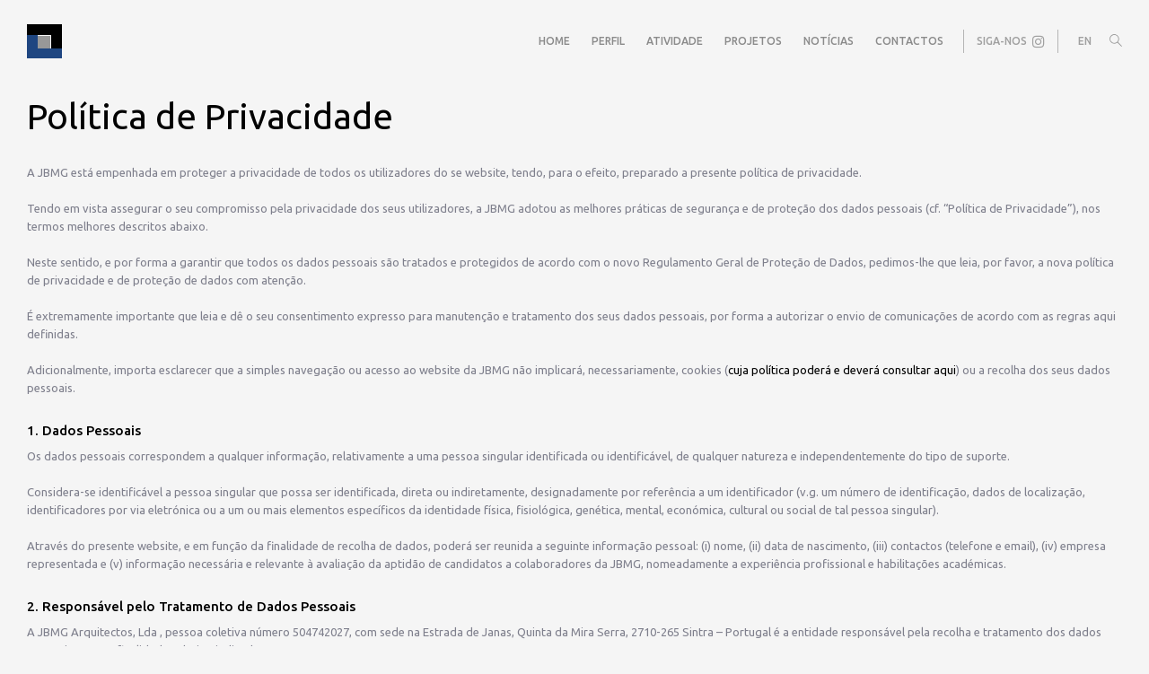

--- FILE ---
content_type: text/html; charset=utf-8
request_url: https://www.jbmg-arquitectos.pt/politica-de-privacidade/
body_size: 7353
content:
<!DOCTYPE html><html xmlns="http://www.w3.org/1999/xhtml" xmlns:og="http://opengraphprotocol.org/schema/" xmlns:fb="http://www.facebook.com/2008/fbml" version="XHTML+RDFa 1.0" xml:lang="pt" isolang="pt-PT">
<head>
    <meta http-equiv="Content-Type" content="text/html; charset=utf-8" lang="pt-PT" />
<title>Política de Privacidade - JBMG - João Brandão e Margarida Gomes – Arquitectos Portugal, Lisboa, Sintra</title>
<meta http-equiv="title" content="Política de Privacidade - JBMG - João Brandão e Margarida Gomes – Arquitectos Portugal, Lisboa, Sintra" />
<meta name="description" content="O atelier João Brandão - Margarida Gomes, Arquitectos, formado em 1998 dedica a sua atividade à execução de estudos e projetos na área dos serviços técnicos especializados de Arquitetura, Design e Consultadoria Técnica no âmbito da construção civil." />
<meta name="keywords" content="Política de Privacidade,  jbmg, joão brandão, margarida gomes, arquitectos, atelier, arquitectura, projectos, construção civil, design, consultoria técnica, arquitectos sintra, portugal, lisboa" />
<meta name="copyright" content="Copyright 2016 JBMG . ARQUITECTOS. CREATED BY SOFTWAY." />
<meta name="language" content="PT" />
<meta http-equiv='imagetoolbar' content='no' />
<meta name="viewport" content="width=device-width, initial-scale=1, maximum-scale=1, user-scalable=no">
<meta http-equiv="X-UA-Compatible" content="IE=edge">
<link rel="shortcut icon" type="image/x-icon" href="/favicon.ico" />

<link rel="image_src" href="https://www.jbmg-arquitectos.pt/images/thumb.jpg" />

<link rel="alternate" hreflang="pt" href="/politica-de-privacidade/">
<link rel="alternate" hreflang="pt" href="/en/privacy-policy/">

<!-- Facebook -->
<meta property="og:title" content="Política de Privacidade - JBMG - João Brandão e Margarida Gomes – Arquitectos Portugal, Lisboa, Sintra" />
<meta property="og:site_name" content="JBMG - João Brandão e Margarida Gomes – Arquitectos Portugal, Lisboa, Sintra" />
<meta property="og:image" content="https://www.jbmg-arquitectos.pt/images/thumb.jpg" />
<meta property="og:image:width" content="1024" />
<meta property="og:image:height" content="1024" />
<meta property="og:url" content="https://www.jbmg-arquitectos.pt/politica-de-privacidade/" />
<meta property="og:type" content="website" />
<meta property="og:description" content="O atelier João Brandão - Margarida Gomes, Arquitectos, formado em 1998 dedica a sua atividade à execução de estudos e projetos na área dos serviços técnicos especializados de Arquitetura, Design e Consultadoria Técnica no âmbito da construção civil." />

<link rel="stylesheet" href="/assets/css/vendor.css?b6390059f306257a3d7ff7242514e6a59b0a7b37">
<link rel="stylesheet" href="/assets/css/main.css?b6390059f306257a3d7ff7242514e6a59b0a7b37">

<!-- Icons -->
<link rel="shortcut icon" type="image/x-icon" href="/favicon.ico" />
<link rel="apple-touch-icon" href="/images/icons/iphone_57.png" />
<link rel="apple-touch-icon" sizes="72x72" href="/images/icons/ipad_72.png" />
<link rel="apple-touch-icon" sizes="114x114" href="/images/icons/iphone4_114.png" />
<link rel="apple-touch-icon" sizes="144x144" href="/images/icons/iphone_144.png" />

<script id="Cookiebot" src="https://consent.cookiebot.com/uc.js" data-cbid="6fcc5203-9e9c-46a8-9aba-c75b7d086d6c" data-blockingmode="auto" data-culture="PT" type="text/javascript"></script>
<div data-control="cookiebot">
<template data-marketing-cookies-disabled>
A funcionalidade de partilha está desativada porque os Cookies de Marketing foram bloqueados por si.
Para ativar esta funcionalidade edite o seu consentimento na página de Política de Cookies que está no rodapé do site em todas as páginas e ative os Cookies de Marketing.</p>
</template>
</div>
<!-- Fonts -->
<link rel="preconnect" href="https://fonts.googleapis.com">
<link rel="preconnect" href="https://fonts.gstatic.com" crossorigin>
<link href='https://fonts.googleapis.com/css?family=Ubuntu:400,500,500italic,300,400italic' rel="stylesheet preload dns-prefetch preconnect" type='text/css'>

<!--[if gte IE 9]>
<style type="text/css">
    .gallery-item {
        filter: none;
    }
</style>
<![endif]--></head>

<body>
    <!-- Google tag (gtag.js) -->
    <script async src="https://www.googletagmanager.com/gtag/js?id=G-5E4WR5XDRW"></script>
    <script>
        window.dataLayer = window.dataLayer || [];
        function gtag(){dataLayer.push(arguments);}
        gtag('js', new Date());

        gtag('config', 'G-5E4WR5XDRW');
    </script>
<div id="ie-compatibility-notification">
	<div class="ie-notification-container">
			<strong>Atenção, o seu browser está desactualizado.</strong><br />
		Para ter uma boa experiência de navegação recomendamos que utilize uma vers&atilde;o actualizada do Chrome, Firefox, Safari, Opera ou Internet Explorer.
		</div>
</div><div id="fw-main">

        
<div class="full-menu">
    <nav id="menu" class="menu">

        <ul>
            <li><a href="/">Home</a></li>
            <li><a href="/perfil/">Perfil</a></li>
            <li><a href="/atividade/">Atividade</a></li>
            <li><a href="/projetos/">Projetos</a></li>
            <li><a href="/noticias/">Notícias</a></li>
            <li><a href="/contactos/">Contactos</a></li>
            <li class="follow"><a href="https://www.instagram.com/jbmg.arquitectos/" target="_blank">Siga-nos &nbsp;<i class="fa fa-instagram"></i></a></li>
            <li class="lang">
				                    <a href="/en/privacy-policy/">English Version</a>
				            </li>
            <li class="search"><a href="/pesquisar-no-site/">Pesquisar no Site &nbsp;<i class="icon-lupa"></i></a></li>
        </ul>

    </nav>
</div>

<header>
    <nav class="navbar navbar-default navbar-static-top">
        <div class="container-fluid">
            <div class="navbar-header">
                <div id="nav-icon" class="navbar-toggle" data-target=".full-menu" aria-expanded="false">
                    <span></span>
                    <span></span>
                    <span></span>
                    <span></span>
                </div>
                <a class="navbar-brand" href="/">JBMG - Jo&atilde;o Brand&atilde;o e Margarida Gomes - Arquitectos</a>
            </div>
            <div class="navbar-collapse collapse">
                <div id="navbar">
                    <ul class="nav navbar-nav navbar-right">
                        <li class="hidden-sm"><a href="/">Home</a></li>
                        <li><a href="/perfil/">Perfil</a></li>
                        <li><a href="/atividade/">Atividade</a></li>
                        <li><a href="/projetos/">Projetos</a></li>
                        <li class="iphone-menu visible-xs">
                                                            <a  href="/projetos/habitacoes/16/">Habitações</a>
                                                            <a  href="/projetos/equipamentos-e-servicos/17/">Equipamentos e Serviços</a>
                                                            <a  href="/projetos/espacos-comerciais/18/">Espaços Comerciais</a>
                                                            <a  href="/projetos/urbanismo/19/">Urbanismo</a>
                                                    </li>
                        <li><a href="/noticias/">Notícias</a></li>
                        <li class="iphone-menu visible-xs">
                            <a href="/noticias/breves/">Breves</a>
                            <a href="/noticias/imprensa/">Imprensa</a>
                        </li>
                        <li><a href="/contactos/">Contactos</a></li>
                        <li class="lang visible-xs visible-ms">
							                                <a href="/en/privacy-policy/">English Version</a>
							                        </li>
                        <li class="visible-xs visible-ms"><a href="/pesquisar-no-site/">Pesquisar no Site &nbsp;<i class="icon-lupa"></i></a></li>
                        <li class="follow"><a href="https://www.instagram.com/jbmg.arquitectos/" target="_blank"><span class="hidden-sm">Siga-nos &nbsp;</span><i class="fa fa-lg fa-instagram"></i></a></li>
                        <li class="lang hidden-xs hidden-ms">
							                                <a href="/en/privacy-policy/">EN</a>
							                        </li>
                        <li class="search hidden-xs hidden-ms" style="width: 16px;">
                            <div class="sb-search" id="sb-search">
                                <form action="/pesquisar-no-site/" method="get">
                                    <input class="sb-search-input" placeholder="Procurar no site..." type="text" value="" name="f_kw" id="search">
                                    <input class="sb-search-submit" type="submit" value="">
                                    <a href="javascript:void(0);" class="sb-icon-search"><i class="icon-lupa"></i></a>
                                </form>
                            </div>
                        </li>
                    </ul>
                </div>
            </div>
        </div>
    </nav>
</header>
        <div class="content">
        <div class="container-fluid">

            <section>
                <div class="row container-fixheight">
                    <div class="col-xs-12">
                        <h1>Política de Privacidade</h1>

                        <div class="xms-text margin-top30">
                            <p>A JBMG está empenhada em proteger a privacidade de todos os utilizadores do se website, tendo, para o efeito, preparado a presente política de privacidade.</p>
<p>Tendo em vista assegurar o seu compromisso pela privacidade dos seus utilizadores, a JBMG adotou as melhores práticas de segurança e de proteção dos dados pessoais (cf. “Política de Privacidade”), nos termos melhores descritos abaixo.</p>
<p>Neste sentido, e por forma a garantir que todos os dados pessoais são tratados e protegidos de acordo com o novo Regulamento Geral de Proteção de Dados, pedimos-lhe que leia, por favor, a nova política de privacidade e de proteção de dados com atenção.</p>
<p>É extremamente importante que leia e dê o seu consentimento expresso para manutenção e tratamento dos seus dados pessoais, por forma a autorizar o envio de comunicações de acordo com as regras aqui definidas.</p>
<p>Adicionalmente, importa esclarecer que a simples navegação ou acesso ao website da JBMG não implicará, necessariamente, cookies (<a href="/termos-de-utilizacao/" target="_self">cuja política poderá e deverá consultar aqui</a>) ou a recolha dos seus dados pessoais.</p>
<h4>1. Dados Pessoais</h4>
<p>Os dados pessoais correspondem a qualquer informação, relativamente a uma pessoa singular identificada ou identificável, de qualquer natureza e independentemente do tipo de suporte.</p>
<p>Considera-se identificável a pessoa singular que possa ser identificada, direta ou indiretamente, designadamente por referência a um identificador (v.g. um número de identificação, dados de localização, identificadores por via eletrónica ou a um ou mais elementos específicos da identidade física, fisiológica, genética, mental, económica, cultural ou social de tal pessoa singular).</p>
<p>Através do presente website, e em função da finalidade de recolha de dados, poderá ser reunida a seguinte informação pessoal: (i) nome, (ii) data de nascimento, (iii) contactos (telefone e email), (iv) empresa representada e (v) informação necessária e relevante à avaliação da aptidão de candidatos a colaboradores da JBMG, nomeadamente a experiência profissional e habilitações académicas.</p>
<h4>2. Responsável pelo Tratamento de Dados Pessoais</h4>
<p>A JBMG Arquitectos, Lda , pessoa coletiva número 504742027, com sede na Estrada de Janas, Quinta da Mira Serra, 2710-265 Sintra – Portugal é a entidade responsável pela recolha e tratamento dos dados pessoais para as finalidades abaixo indicadas.</p>
<p>No caso de considerar que a informação constante da presente política de privacidade não está suficientemente esclarecedora e/ou transparente, ou por qualquer outro motivo que considere relevante, entre em contacto connosco através do email: &#105;&#110;&#102;&#111;&#x40;&#106;&#98;&#x6d;&#103;&#45;&#97;&#x72;&#x71;&#117;&#x69;&#x74;&#101;&#99;&#116;&#111;&#115;&#46;&#x70;&#x74;</p>
<h4>3. Finalidade do Tratamento de Dados Pessoais</h4>
<p>A recolha e tratamento dos dados pessoais no website da JBMG destina-se ao: (i) recrutamento e seleção de candidatos e, bem assim, ao (ii) envio, após solicitação expressa do utilizador, de propostas de serviços e/ou de orçamentos (ou outras informações de produtos e/ou serviços da JBMG), pelo que, o preenchimento do formulário correspondente a cada uma das finalidades e/ou o envio do curriculum vitae (no caso de recolha e tratamento de dados pessoais para efeitos de recrutamento e seleção de candidatos) <u>corresponde ao consentimento prévio e expresso ao tratamento dos dados pessoais transmitidos</u>.</p>
<p>Caso o utilizador permita expressa e previamente o tratamento dos seus dados pessoais (consentimento esse que poderá, a qualquer momento, ser retirado – veja o ponto 5 abaixo), a JBMG compromete-se a assegurar o tratamento dos dados pessoais na medida e pelo tempo necessário à prossecução das suas finalidades.</p>
<p>Em face do exposto, a JBMG esclarece que não solicita, nem estimula, em local ou de forma alguma, a remissão e envio de dados pessoais referentes a convicções filosóficas ou políticas, filiação partidária ou sindical, fé religiosa, vida privada e origem racial ou étnica, bem como o tratamento de dados relativos à saúde e à vida sexual, incluindo os dados genéticos.</p>
<p>Assim, e caso sejam transmitidos à JBMG dados pessoais, esta não poderá ser responsabilizada pelo seu tratamento ao abrigo da Política de Privacidade.</p>
<p>Sem prejuízo de outras formas de contacto com a JBMG, a não transmissão de dados pessoais pelo utilizador impede a JBMG de o considerar para efeitos de recrutamento / envio de propostas e / ou orçamentos ou outras informações, consoante a situação aplicável.</p>
<h4>4. Conservação dos Dados Pessoais</h4>
<p>O período de tempo durante o qual os dados pessoais são armazenados e conservados variará em conformidade com as Finalidades acima referidas.</p>
<p>Neste sentido, importa esclarecer que os dados pessoais referente ao recrutamento e seleção de candidatos poderão ser mantidos durante o período necessário ao cumprimento da finalidade (v.g., caso o candidato integre a JBMG, os seus dados pessoais estarão a ser tratados de acordo com a finalidade de gestão de recursos humanos; caso não integre a JBMG, poderão ser mantidos em reserva para futuros processos de recrutamento, sem prejuízo do direito do titular solicitar a eliminação dos seus dados, a qualquer momento, tal como indicado no ponto 5 abaixo).</p>
<p>Os dados pessoais cuja finalidade respeita ao envio de propostas de serviços e ou de orçamentos ou de informações relativas a novos produtos e/ou serviços da JBMG serão guardados pelo período de 1 (um) ano após o último contacto com o titular dos dados pessoais, sem prejuízo de poderem ser praticados prazos mais alargados sempre que a situação justifique (desde que proporcionalmente a tal situação), nomeadamente para salvaguarda dos direitos, também, da JBMG.</p>
<h4>5. Direito de acesso, retificação, apagamento, limitação do tratamento e direito de portabilidade dos Dados Pessoais</h4>
<p>Assegura-se ao utilizador, a qualquer momento, o direito de acesso aos seus dados pessoais, bem como a respetiva retificação, eliminação, portabilidade, limitação e/ou oposição ao tratamento– neste sentido, poderá exercer qualquer destes direitos dirigindo-se, por escrito, à JBMG através da morada da sede ou através do seguinte correio electrónico &#x69;&#110;&#102;&#111;&#x40;&#106;&#x62;&#x6d;&#x67;&#45;&#x61;&#x72;&#113;&#117;&#105;&#x74;&#101;&#99;&#x74;&#x6f;&#115;&#46;&#x70;&#x74;</p>
<p>Adicionalmente, o utilizador poderá sempre apresentar as reclamações que entender necessários junto da autoridade competente para o efeito.</p>
<h4>6. Segurança no Tratamento de Dados Pessoais</h4>
<p>Os dados pessoais serão processados e armazenados informaticamente e em suporte de papel.</p>
<p>A JBMG assume o compromisso de garantir a segurança e proteção dos dados pessoais que nos envia através do website, tendo adotado as medidas adequadas necessárias para o efeito, nomeadamente: (i) proteção com passwords, (ii) utilização de certificações digitais, (iii) restrições de entrada física aos locais onde os servidores de armazenamento de dados pessoais se encontram localizados; (iv) firewalls, (v) comunicação segura via protocolo https.</p>
<p>A JBMG informa que as referidas medidas de segurança são revistas e atualizadas consoante as necessidades e exigências destas matérias.</p>
<p>Caso, por algum motivo, se verifique uma violação da segurança que provoque, de modo acidental ou ilícito, a destruição, a perda, a alteração, a divulgação ou o acesso, não autorizados aos dados pessoais, a JBMG compromete-se, nos termos da legislação aplicável, a comunicar junto das autoridades competentes, sem demora justificada e, sempre que possível, até 72 horas após ter tido conhecimento de tal ocorrência.</p>
<p>Adicionalmente, e nos termos referidos no parágrafo imediatamente anterior, a JBMG compromete-se a comunicar a violação dos dados pessoais ao respetivo titular dos seus dados, em conformidade com a legislação aplicável.</p>
<p>Não obstante as medidas de segurança adotadas pela JBMG, importa salientar e alertar que os utilizadores deverão, também, adotar medidas adicionais de segurança, designadamente, assegurar a existência de uma firewall ativa, antivírus e anti-spyware atualizados.</p>
<h4>7. Comunicação dos Dados Pessoais a Entidades Terceiras</h4>
<p>No âmbito da sua atividade, a JBMG poderá recorrer a terceiros para a prestação de determinados serviços (localizados dentro ou fora da União Europeia), o que poderá implicar, em algumas situações, o acesso, por tais entidades, aos dados pessoais dos utilizadores.</p>
<p>Num tal cenário, a JBMG compromete-se a realizar as medidas necessárias e adequadas, por forma a assegurar que as entidades que tenham acesso a tais dados pessoais, sejam reputadas e ofereçam elevadas garantias a este nível, o que ficará devidamente consagrado e acautelado em contrato a celebrar, por escrito, entre a JBMG e a(s) terceira(s) entidade(s).</p>
<p>Com efeito, qualquer entidade subcontratada pela JBMG tratará os dados pessoais dos utilizadores, em seu nome e por sua conta no compromisso de adotar as medidas técnicas e organizacionais necessárias por forma a proteger os dados pessoais contra a destruição, acidental ou ilícita, a perda acidental, a alteração, a difusão ou o acesso não autorizado e contra qualquer outra forma de tratamento ilícito.</p>
<p>Em qualquer dos casos, a JBMG permanece responsável pelo tratamento dos dados pessoais.</p>
<p>Sempre que necessário, e no âmbito da contratação de terceiros pela JBMG, os dados pessoais poderão ser transferidos para fora da União Europeia, nos termos e condições permitidos pela legislação aplicável.</p>
<h4>8. Direito ao Esquecimento</h4>
<p>O titular dos dados pessoais tem o direito de obter, do responsável pelo seu tratamento, a eliminação dos seus dados pessoais, que, por sua vez, terá a obrigação de os eliminar, sempre que seja aplicável um dos seguintes motivos: (i) os dados deixaram de ser necessários para a finalidade que motivou a sua recolha ou tratamento; (ii) o titular retira o consentimento, quando o consentimento é a base legal ou o titular opõe-se ao tratamento e não existem interesses legítimos prevalecentes que justifiquem a sua manutenção.</p>
<h4>9. Acesso a websites de terceiros</h4>
<p>A política de privacidade não é aplicável a websites de terceiros. Neste caso, sempre que visitar outro website a partir deste, deverá sempre ler a política de privacidade aplicável e verificar se concorda com os seus termos antes de facultar os seus dados pessoais.</p>
<p>A JBMG não se responsabiliza pela política de privacidade aplicável nem pelos conteúdos disponibilizados nos websites de terceiros.</p>
<h4>10. Alterações à Política de Privacidade</h4>
<p>A JBMG reserva-se ao direito de, a qualquer altura, proceder a reajustamentos ou alterações à presente política de privacidade, sendo certo que tais alterações serão devidamente publicadas no presente website.</p>
<p><em>A versão publicada website é a que se encontra atualmente em vigor.</em></p>                        </div>
                    </div>
                </div>
            </section>

        </div>
    </div>

        <footer>
    <div class="container-fluid">
        <div class="row">
            <div class="col-xs-12 visible-xs visible-ms">
                <div class="share" data-share>
    <a href="javascript:void(0)" class="addthis_button_facebook"><i class="fa fa-facebook-f"></i></a>
    <a href="javascript:void(0)" class="addthis_button_twitter"><i class="fa fa-twitter"></i></a>
    <a href="javascript:void(0)" class="addthis_button_pinterest_share"><i class="fa fa-pinterest"></i></a>
    <a href="javascript:void(0)" class="addthis_button_compact"><i class="fa fa-plus-circle"></i></a>
</div>            </div>
            <div class="col-xs-12 col-sm-8">
                <div class="copyright">
                    <a href="/termos-de-utilizacao/">Termos de Utilização</a> &nbsp;|&nbsp;
                    <a href="/politica-de-privacidade/">Política de Privacidade</a> &nbsp;|&nbsp;
                    <a href="/politica-de-cookies/">Política de Cookies</a> &nbsp;|&nbsp;
                    &copy; 2016 JBMG - Arquitectos. Todos os direitos reservados.<br class="visible-ms visible-xs visible-md"> Created by <a href="http://www.softway.pt" target="_blank" title="SOFTWAY">SOFTWAY</a>.
                </div>
            </div>
            <div class="col-sm-4 hidden-xs hidden-ms">
                <div class="share" data-share>
    <a href="javascript:void(0)" class="addthis_button_facebook"><i class="fa fa-facebook-f"></i></a>
    <a href="javascript:void(0)" class="addthis_button_twitter"><i class="fa fa-twitter"></i></a>
    <a href="javascript:void(0)" class="addthis_button_pinterest_share"><i class="fa fa-pinterest"></i></a>
    <a href="javascript:void(0)" class="addthis_button_compact"><i class="fa fa-plus-circle"></i></a>
</div>            </div>
        </div>
    </div>
</footer>
</div>
<div class="modal fade" id="modalVideo" tabindex="-1" role="dialog">
    <div class="modal-dialog">
        <div class="modal-content">
            <div class="modal-header">
                <button type="button" class="close" data-dismiss="modal" aria-label="Close"><span aria-hidden="true">&times;</span></button>
                <h4 class="modal-title">JBMG - Media</h4>
            </div>
            <div class="modal-body">
                <!-- 16:9 aspect ratio -->
                <div class="embed-responsive embed-responsive-16by9 video-container">
                </div>
            </div>
        </div>
    </div>
</div>

<script src="/assets/js/vendor.js?b6390059f306257a3d7ff7242514e6a59b0a7b37"></script>
<script src="/assets/js/main.js?b6390059f306257a3d7ff7242514e6a59b0a7b37"></script>

<script src="/assets/languages/PT/lang.js?b6390059f306257a3d7ff7242514e6a59b0a7b37"></script>

    <script type="text/javascript">
        var addthis_config = {ui_language: 'pt', ui_click: true};
        addthis_config.data_track_addressbar = false;
        addthis_config.data_track_clickback = false;
    </script>
    <script type="text/javascript" src="//s7.addthis.com/js/250/addthis_widget.js#pubid=ra-57724a6e333747b1"></script>
</body>
</html>

--- FILE ---
content_type: text/css
request_url: https://www.jbmg-arquitectos.pt/assets/css/main.css?b6390059f306257a3d7ff7242514e6a59b0a7b37
body_size: 26092
content:
/*! normalize.css v3.0.2 | MIT License | git.io/normalize */html{font-family:sans-serif;-ms-text-size-adjust:100%;-webkit-text-size-adjust:100%}body{margin:0}article,aside,details,figcaption,figure,footer,header,hgroup,main,menu,nav,section,summary{display:block}audio,canvas,progress,video{display:inline-block;vertical-align:baseline}audio:not([controls]){display:none;height:0}[hidden],template{display:none}a{background-color:transparent}a:active,a:hover{outline:0}abbr[title]{border-bottom:1px dotted}b,strong{font-weight:700}dfn{font-style:italic}h1{font-size:2em;margin:.67em 0}mark{background:#ff0;color:#000}small{font-size:80%}sub,sup{font-size:75%;line-height:0;position:relative;vertical-align:baseline}sup{top:-.5em}sub{bottom:-.25em}img{border:0}svg:not(:root){overflow:hidden}figure{margin:1em 40px}hr{box-sizing:content-box;height:0}pre{overflow:auto}code,kbd,pre,samp{font-family:monospace,monospace;font-size:1em}button,input,optgroup,select,textarea{color:inherit;font:inherit;margin:0}button{overflow:visible}button,select{text-transform:none}button,html input[type=button],input[type=reset],input[type=submit]{-webkit-appearance:button;cursor:pointer}button[disabled],html input[disabled]{cursor:default}button::-moz-focus-inner,input::-moz-focus-inner{border:0;padding:0}input{line-height:normal}input[type=checkbox],input[type=radio]{box-sizing:border-box;padding:0}input[type=number]::-webkit-inner-spin-button,input[type=number]::-webkit-outer-spin-button{height:auto}input[type=search]{-webkit-appearance:textfield;box-sizing:content-box}input[type=search]::-webkit-search-cancel-button,input[type=search]::-webkit-search-decoration{-webkit-appearance:none}fieldset{border:1px solid silver;margin:0 2px;padding:.35em .625em .75em}textarea{overflow:auto}optgroup{font-weight:700}table{border-collapse:collapse;border-spacing:0}td,th{padding:0}
/*! Source: https://github.com/h5bp/html5-boilerplate/blob/master/src/css/main.css */@media print{*,:after,:before{background:transparent!important;color:#000!important;box-shadow:none!important;text-shadow:none!important}a,a:visited{text-decoration:underline}a[href]:after{content:" (" attr(href) ")"}abbr[title]:after{content:" (" attr(title) ")"}a[href^="#"]:after,a[href^="javascript:"]:after{content:""}blockquote,pre{border:1px solid #999;page-break-inside:avoid}thead{display:table-header-group}img,tr{page-break-inside:avoid}img{max-width:100%!important}h2,h3,p{orphans:3;widows:3}h2,h3{page-break-after:avoid}select{background:#fff!important}.navbar{display:none}.btn>.caret,.dropup>.btn>.caret{border-top-color:#000!important}.label{border:1px solid #000}.table{border-collapse:collapse!important}.table td,.table th{background-color:#fff!important}.table-bordered td,.table-bordered th{border:1px solid #ddd!important}}@font-face{font-family:Glyphicons Halflings;src:url(/assets/fonts/glyphicons-halflings-regular.eot);src:url(/assets/fonts/glyphicons-halflings-regular.eot?#iefix) format("embedded-opentype"),url(/assets/fonts/glyphicons-halflings-regular.woff2) format("woff2"),url(/assets/fonts/glyphicons-halflings-regular.woff) format("woff"),url(/assets/fonts/glyphicons-halflings-regular.ttf) format("truetype"),url(/assets/fonts/glyphicons-halflings-regular.svg#glyphicons_halflingsregular) format("svg")}.glyphicon{position:relative;top:1px;display:inline-block;font-family:Glyphicons Halflings;font-style:normal;font-weight:400;line-height:1;-webkit-font-smoothing:antialiased;-moz-osx-font-smoothing:grayscale}.glyphicon-asterisk:before{content:"\2a"}.glyphicon-plus:before{content:"\2b"}.glyphicon-eur:before,.glyphicon-euro:before{content:"\20ac"}.glyphicon-minus:before{content:"\2212"}.glyphicon-cloud:before{content:"\2601"}.glyphicon-envelope:before{content:"\2709"}.glyphicon-pencil:before{content:"\270f"}.glyphicon-glass:before{content:"\e001"}.glyphicon-music:before{content:"\e002"}.glyphicon-search:before{content:"\e003"}.glyphicon-heart:before{content:"\e005"}.glyphicon-star:before{content:"\e006"}.glyphicon-star-empty:before{content:"\e007"}.glyphicon-user:before{content:"\e008"}.glyphicon-film:before{content:"\e009"}.glyphicon-th-large:before{content:"\e010"}.glyphicon-th:before{content:"\e011"}.glyphicon-th-list:before{content:"\e012"}.glyphicon-ok:before{content:"\e013"}.glyphicon-remove:before{content:"\e014"}.glyphicon-zoom-in:before{content:"\e015"}.glyphicon-zoom-out:before{content:"\e016"}.glyphicon-off:before{content:"\e017"}.glyphicon-signal:before{content:"\e018"}.glyphicon-cog:before{content:"\e019"}.glyphicon-trash:before{content:"\e020"}.glyphicon-home:before{content:"\e021"}.glyphicon-file:before{content:"\e022"}.glyphicon-time:before{content:"\e023"}.glyphicon-road:before{content:"\e024"}.glyphicon-download-alt:before{content:"\e025"}.glyphicon-download:before{content:"\e026"}.glyphicon-upload:before{content:"\e027"}.glyphicon-inbox:before{content:"\e028"}.glyphicon-play-circle:before{content:"\e029"}.glyphicon-repeat:before{content:"\e030"}.glyphicon-refresh:before{content:"\e031"}.glyphicon-list-alt:before{content:"\e032"}.glyphicon-lock:before{content:"\e033"}.glyphicon-flag:before{content:"\e034"}.glyphicon-headphones:before{content:"\e035"}.glyphicon-volume-off:before{content:"\e036"}.glyphicon-volume-down:before{content:"\e037"}.glyphicon-volume-up:before{content:"\e038"}.glyphicon-qrcode:before{content:"\e039"}.glyphicon-barcode:before{content:"\e040"}.glyphicon-tag:before{content:"\e041"}.glyphicon-tags:before{content:"\e042"}.glyphicon-book:before{content:"\e043"}.glyphicon-bookmark:before{content:"\e044"}.glyphicon-print:before{content:"\e045"}.glyphicon-camera:before{content:"\e046"}.glyphicon-font:before{content:"\e047"}.glyphicon-bold:before{content:"\e048"}.glyphicon-italic:before{content:"\e049"}.glyphicon-text-height:before{content:"\e050"}.glyphicon-text-width:before{content:"\e051"}.glyphicon-align-left:before{content:"\e052"}.glyphicon-align-center:before{content:"\e053"}.glyphicon-align-right:before{content:"\e054"}.glyphicon-align-justify:before{content:"\e055"}.glyphicon-list:before{content:"\e056"}.glyphicon-indent-left:before{content:"\e057"}.glyphicon-indent-right:before{content:"\e058"}.glyphicon-facetime-video:before{content:"\e059"}.glyphicon-picture:before{content:"\e060"}.glyphicon-map-marker:before{content:"\e062"}.glyphicon-adjust:before{content:"\e063"}.glyphicon-tint:before{content:"\e064"}.glyphicon-edit:before{content:"\e065"}.glyphicon-share:before{content:"\e066"}.glyphicon-check:before{content:"\e067"}.glyphicon-move:before{content:"\e068"}.glyphicon-step-backward:before{content:"\e069"}.glyphicon-fast-backward:before{content:"\e070"}.glyphicon-backward:before{content:"\e071"}.glyphicon-play:before{content:"\e072"}.glyphicon-pause:before{content:"\e073"}.glyphicon-stop:before{content:"\e074"}.glyphicon-forward:before{content:"\e075"}.glyphicon-fast-forward:before{content:"\e076"}.glyphicon-step-forward:before{content:"\e077"}.glyphicon-eject:before{content:"\e078"}.glyphicon-chevron-left:before{content:"\e079"}.glyphicon-chevron-right:before{content:"\e080"}.glyphicon-plus-sign:before{content:"\e081"}.glyphicon-minus-sign:before{content:"\e082"}.glyphicon-remove-sign:before{content:"\e083"}.glyphicon-ok-sign:before{content:"\e084"}.glyphicon-question-sign:before{content:"\e085"}.glyphicon-info-sign:before{content:"\e086"}.glyphicon-screenshot:before{content:"\e087"}.glyphicon-remove-circle:before{content:"\e088"}.glyphicon-ok-circle:before{content:"\e089"}.glyphicon-ban-circle:before{content:"\e090"}.glyphicon-arrow-left:before{content:"\e091"}.glyphicon-arrow-right:before{content:"\e092"}.glyphicon-arrow-up:before{content:"\e093"}.glyphicon-arrow-down:before{content:"\e094"}.glyphicon-share-alt:before{content:"\e095"}.glyphicon-resize-full:before{content:"\e096"}.glyphicon-resize-small:before{content:"\e097"}.glyphicon-exclamation-sign:before{content:"\e101"}.glyphicon-gift:before{content:"\e102"}.glyphicon-leaf:before{content:"\e103"}.glyphicon-fire:before{content:"\e104"}.glyphicon-eye-open:before{content:"\e105"}.glyphicon-eye-close:before{content:"\e106"}.glyphicon-warning-sign:before{content:"\e107"}.glyphicon-plane:before{content:"\e108"}.glyphicon-calendar:before{content:"\e109"}.glyphicon-random:before{content:"\e110"}.glyphicon-comment:before{content:"\e111"}.glyphicon-magnet:before{content:"\e112"}.glyphicon-chevron-up:before{content:"\e113"}.glyphicon-chevron-down:before{content:"\e114"}.glyphicon-retweet:before{content:"\e115"}.glyphicon-shopping-cart:before{content:"\e116"}.glyphicon-folder-close:before{content:"\e117"}.glyphicon-folder-open:before{content:"\e118"}.glyphicon-resize-vertical:before{content:"\e119"}.glyphicon-resize-horizontal:before{content:"\e120"}.glyphicon-hdd:before{content:"\e121"}.glyphicon-bullhorn:before{content:"\e122"}.glyphicon-bell:before{content:"\e123"}.glyphicon-certificate:before{content:"\e124"}.glyphicon-thumbs-up:before{content:"\e125"}.glyphicon-thumbs-down:before{content:"\e126"}.glyphicon-hand-right:before{content:"\e127"}.glyphicon-hand-left:before{content:"\e128"}.glyphicon-hand-up:before{content:"\e129"}.glyphicon-hand-down:before{content:"\e130"}.glyphicon-circle-arrow-right:before{content:"\e131"}.glyphicon-circle-arrow-left:before{content:"\e132"}.glyphicon-circle-arrow-up:before{content:"\e133"}.glyphicon-circle-arrow-down:before{content:"\e134"}.glyphicon-globe:before{content:"\e135"}.glyphicon-wrench:before{content:"\e136"}.glyphicon-tasks:before{content:"\e137"}.glyphicon-filter:before{content:"\e138"}.glyphicon-briefcase:before{content:"\e139"}.glyphicon-fullscreen:before{content:"\e140"}.glyphicon-dashboard:before{content:"\e141"}.glyphicon-paperclip:before{content:"\e142"}.glyphicon-heart-empty:before{content:"\e143"}.glyphicon-link:before{content:"\e144"}.glyphicon-phone:before{content:"\e145"}.glyphicon-pushpin:before{content:"\e146"}.glyphicon-usd:before{content:"\e148"}.glyphicon-gbp:before{content:"\e149"}.glyphicon-sort:before{content:"\e150"}.glyphicon-sort-by-alphabet:before{content:"\e151"}.glyphicon-sort-by-alphabet-alt:before{content:"\e152"}.glyphicon-sort-by-order:before{content:"\e153"}.glyphicon-sort-by-order-alt:before{content:"\e154"}.glyphicon-sort-by-attributes:before{content:"\e155"}.glyphicon-sort-by-attributes-alt:before{content:"\e156"}.glyphicon-unchecked:before{content:"\e157"}.glyphicon-expand:before{content:"\e158"}.glyphicon-collapse-down:before{content:"\e159"}.glyphicon-collapse-up:before{content:"\e160"}.glyphicon-log-in:before{content:"\e161"}.glyphicon-flash:before{content:"\e162"}.glyphicon-log-out:before{content:"\e163"}.glyphicon-new-window:before{content:"\e164"}.glyphicon-record:before{content:"\e165"}.glyphicon-save:before{content:"\e166"}.glyphicon-open:before{content:"\e167"}.glyphicon-saved:before{content:"\e168"}.glyphicon-import:before{content:"\e169"}.glyphicon-export:before{content:"\e170"}.glyphicon-send:before{content:"\e171"}.glyphicon-floppy-disk:before{content:"\e172"}.glyphicon-floppy-saved:before{content:"\e173"}.glyphicon-floppy-remove:before{content:"\e174"}.glyphicon-floppy-save:before{content:"\e175"}.glyphicon-floppy-open:before{content:"\e176"}.glyphicon-credit-card:before{content:"\e177"}.glyphicon-transfer:before{content:"\e178"}.glyphicon-cutlery:before{content:"\e179"}.glyphicon-header:before{content:"\e180"}.glyphicon-compressed:before{content:"\e181"}.glyphicon-earphone:before{content:"\e182"}.glyphicon-phone-alt:before{content:"\e183"}.glyphicon-tower:before{content:"\e184"}.glyphicon-stats:before{content:"\e185"}.glyphicon-sd-video:before{content:"\e186"}.glyphicon-hd-video:before{content:"\e187"}.glyphicon-subtitles:before{content:"\e188"}.glyphicon-sound-stereo:before{content:"\e189"}.glyphicon-sound-dolby:before{content:"\e190"}.glyphicon-sound-5-1:before{content:"\e191"}.glyphicon-sound-6-1:before{content:"\e192"}.glyphicon-sound-7-1:before{content:"\e193"}.glyphicon-copyright-mark:before{content:"\e194"}.glyphicon-registration-mark:before{content:"\e195"}.glyphicon-cloud-download:before{content:"\e197"}.glyphicon-cloud-upload:before{content:"\e198"}.glyphicon-tree-conifer:before{content:"\e199"}.glyphicon-tree-deciduous:before{content:"\e200"}.glyphicon-cd:before{content:"\e201"}.glyphicon-save-file:before{content:"\e202"}.glyphicon-open-file:before{content:"\e203"}.glyphicon-level-up:before{content:"\e204"}.glyphicon-copy:before{content:"\e205"}.glyphicon-paste:before{content:"\e206"}.glyphicon-alert:before{content:"\e209"}.glyphicon-equalizer:before{content:"\e210"}.glyphicon-king:before{content:"\e211"}.glyphicon-queen:before{content:"\e212"}.glyphicon-pawn:before{content:"\e213"}.glyphicon-bishop:before{content:"\e214"}.glyphicon-knight:before{content:"\e215"}.glyphicon-baby-formula:before{content:"\e216"}.glyphicon-tent:before{content:"\26fa"}.glyphicon-blackboard:before{content:"\e218"}.glyphicon-bed:before{content:"\e219"}.glyphicon-apple:before{content:"\f8ff"}.glyphicon-erase:before{content:"\e221"}.glyphicon-hourglass:before{content:"\231b"}.glyphicon-lamp:before{content:"\e223"}.glyphicon-duplicate:before{content:"\e224"}.glyphicon-piggy-bank:before{content:"\e225"}.glyphicon-scissors:before{content:"\e226"}.glyphicon-bitcoin:before{content:"\e227"}.glyphicon-yen:before{content:"\00a5"}.glyphicon-ruble:before{content:"\20bd"}.glyphicon-scale:before{content:"\e230"}.glyphicon-ice-lolly:before{content:"\e231"}.glyphicon-ice-lolly-tasted:before{content:"\e232"}.glyphicon-education:before{content:"\e233"}.glyphicon-option-horizontal:before{content:"\e234"}.glyphicon-option-vertical:before{content:"\e235"}.glyphicon-menu-hamburger:before{content:"\e236"}.glyphicon-modal-window:before{content:"\e237"}.glyphicon-oil:before{content:"\e238"}.glyphicon-grain:before{content:"\e239"}.glyphicon-sunglasses:before{content:"\e240"}.glyphicon-text-size:before{content:"\e241"}.glyphicon-text-color:before{content:"\e242"}.glyphicon-text-background:before{content:"\e243"}.glyphicon-object-align-top:before{content:"\e244"}.glyphicon-object-align-bottom:before{content:"\e245"}.glyphicon-object-align-horizontal:before{content:"\e246"}.glyphicon-object-align-left:before{content:"\e247"}.glyphicon-object-align-vertical:before{content:"\e248"}.glyphicon-object-align-right:before{content:"\e249"}.glyphicon-triangle-right:before{content:"\e250"}.glyphicon-triangle-left:before{content:"\e251"}.glyphicon-triangle-bottom:before{content:"\e252"}.glyphicon-triangle-top:before{content:"\e253"}.glyphicon-console:before{content:"\e254"}.glyphicon-superscript:before{content:"\e255"}.glyphicon-subscript:before{content:"\e256"}.glyphicon-menu-left:before{content:"\e257"}.glyphicon-menu-right:before{content:"\e258"}.glyphicon-menu-down:before{content:"\e259"}.glyphicon-menu-up:before{content:"\e260"}*,:after,:before{box-sizing:border-box}html{font-size:10px;-webkit-tap-highlight-color:rgba(0,0,0,0)}body{font-family:Ubuntu,Arial,Helvetica,sans-serif;font-size:13px;line-height:1.42857143;color:#7e7f8c;background-color:#f5f5f5}button,input,select,textarea{font-family:inherit;font-size:inherit;line-height:inherit}a{color:#000;text-decoration:none}a:focus,a:hover{color:#000;text-decoration:underline}a:focus{outline:thin dotted;outline:5px auto -webkit-focus-ring-color;outline-offset:-2px}figure{margin:0}img{vertical-align:middle}.carousel-inner>.item>a>img,.carousel-inner>.item>img,.img-responsive,.thumbnail>img,.thumbnail a>img{display:block;max-width:100%;height:auto}.img-rounded{border-radius:6px}.img-thumbnail{padding:0;line-height:1.42857143;background-color:#f5f5f5;border:1px solid transparent;border-radius:0;transition:all .2s ease-in-out;display:inline-block;max-width:100%;height:auto}.img-circle{border-radius:50%}hr{margin-top:18px;margin-bottom:18px;border:0;border-top:1px solid #eee}.sr-only{position:absolute;width:1px;height:1px;margin:-1px;padding:0;overflow:hidden;clip:rect(0,0,0,0);border:0}.sr-only-focusable:active,.sr-only-focusable:focus{position:static;width:auto;height:auto;margin:0;overflow:visible;clip:auto}.h1,.h2,.h3,.h4,.h5,.h6,h1,h2,h3,h4,h5,h6{font-family:Ubuntu,Arial,Helvetica,sans-serif;font-weight:400;line-height:1.1;color:#000}.h1 .small,.h1 small,.h2 .small,.h2 small,.h3 .small,.h3 small,.h4 .small,.h4 small,.h5 .small,.h5 small,.h6 .small,.h6 small,h1 .small,h1 small,h2 .small,h2 small,h3 .small,h3 small,h4 .small,h4 small,h5 .small,h5 small,h6 .small,h6 small{font-weight:400;line-height:1;color:#777}.h1,.h2,.h3,h1,h2,h3{margin-top:18px;margin-bottom:9px}.h1 .small,.h1 small,.h2 .small,.h2 small,.h3 .small,.h3 small,h1 .small,h1 small,h2 .small,h2 small,h3 .small,h3 small{font-size:65%}.h4,.h5,.h6,h4,h5,h6{margin-top:9px;margin-bottom:9px}.h4 .small,.h4 small,.h5 .small,.h5 small,.h6 .small,.h6 small,h4 .small,h4 small,h5 .small,h5 small,h6 .small,h6 small{font-size:75%}.h1,h1{font-size:40px}.h2,h2{font-size:27px}.h3,h3{font-size:18px}.h4,h4{font-size:15px}.h5,h5{font-size:13px}.h6,h6{font-size:12px}p{margin:0 0 9px}.lead{margin-bottom:18px;font-size:14px;font-weight:300;line-height:1.4}@media (min-width:768px){.lead{font-size:19.5px}}.small,small{font-size:84%}.mark,mark{background-color:#fcf8e3;padding:.2em}.text-left{text-align:left}.text-right{text-align:right}.text-center{text-align:center}.text-justify{text-align:justify}.text-nowrap{white-space:nowrap}.text-lowercase{text-transform:lowercase}.text-uppercase{text-transform:uppercase}.text-capitalize{text-transform:capitalize}.text-muted{color:#777}.text-primary{color:#1f4681}a.text-primary:hover{color:#153058}.text-success{color:#3c763d}a.text-success:hover{color:#2b542c}.text-info{color:#31708f}a.text-info:hover{color:#245269}.text-warning{color:#8a6d3b}a.text-warning:hover{color:#66512c}.text-danger{color:#a94442}a.text-danger:hover{color:#843534}.bg-primary{color:#fff;background-color:#1f4681}a.bg-primary:hover{background-color:#153058}.bg-success{background-color:#dff0d8}a.bg-success:hover{background-color:#c1e2b3}.bg-info{background-color:#d9edf7}a.bg-info:hover{background-color:#afd9ee}.bg-warning{background-color:#fcf8e3}a.bg-warning:hover{background-color:#f7ecb5}.bg-danger{background-color:#f2dede}a.bg-danger:hover{background-color:#e4b9b9}.page-header{padding-bottom:8px;margin:36px 0 18px;border-bottom:1px solid #eee}ol,ul{margin-top:0;margin-bottom:9px}ol ol,ol ul,ul ol,ul ul{margin-bottom:0}.list-inline,.list-unstyled{padding-left:0;list-style:none}.list-inline{margin-left:-5px}.list-inline>li{display:inline-block;padding-left:5px;padding-right:5px}dl{margin-top:0;margin-bottom:18px}dd,dt{line-height:1.42857143}dt{font-weight:700}dd{margin-left:0}@media (min-width:768px){.dl-horizontal dt{float:left;width:160px;clear:left;text-align:right;overflow:hidden;text-overflow:ellipsis;white-space:nowrap}.dl-horizontal dd{margin-left:180px}}abbr[data-original-title],abbr[title]{cursor:help;border-bottom:1px dotted #777}.initialism{font-size:90%;text-transform:uppercase}blockquote{padding:9px 18px;margin:0 0 18px;font-size:16.25px;border-left:5px solid #eee}blockquote ol:last-child,blockquote p:last-child,blockquote ul:last-child{margin-bottom:0}blockquote .small,blockquote footer,blockquote small{display:block;font-size:80%;line-height:1.42857143;color:#777}blockquote .small:before,blockquote footer:before,blockquote small:before{content:"\2014 \00A0"}.blockquote-reverse,blockquote.pull-right{padding-right:15px;padding-left:0;border-right:5px solid #eee;border-left:0;text-align:right}.blockquote-reverse .small:before,.blockquote-reverse footer:before,.blockquote-reverse small:before,blockquote.pull-right .small:before,blockquote.pull-right footer:before,blockquote.pull-right small:before{content:""}.blockquote-reverse .small:after,.blockquote-reverse footer:after,.blockquote-reverse small:after,blockquote.pull-right .small:after,blockquote.pull-right footer:after,blockquote.pull-right small:after{content:"\00A0 \2014"}address{margin-bottom:18px;font-style:normal;line-height:1.42857143}code,kbd,pre,samp{font-family:Menlo,Monaco,Consolas,Courier New,monospace}code{color:#c7254e;background-color:#f9f2f4;border-radius:0}code,kbd{padding:2px 4px;font-size:90%}kbd{color:#fff;background-color:#333;border-radius:3px;box-shadow:inset 0 -1px 0 rgba(0,0,0,.25)}kbd kbd{padding:0;font-size:100%;font-weight:700;box-shadow:none}pre{display:block;padding:8.5px;margin:0 0 9px;font-size:12px;line-height:1.42857143;word-break:break-all;word-wrap:break-word;color:#333;background-color:#f5f5f5;border:1px solid #ccc;border-radius:0}pre code{padding:0;font-size:inherit;color:inherit;white-space:pre-wrap;background-color:transparent;border-radius:0}.pre-scrollable{max-height:340px;overflow-y:scroll}.container{margin-right:auto;margin-left:auto;padding-left:4px;padding-right:4px}@media (min-width:768px){.container{width:728px}}@media (min-width:992px){.container{width:948px}}@media (min-width:1200px){.container{width:1148px}}.container-fluid{margin-right:auto;margin-left:auto;padding-left:4px;padding-right:4px}.row{margin-left:-4px;margin-right:-4px}.col-lg-1,.col-lg-2,.col-lg-3,.col-lg-4,.col-lg-5,.col-lg-6,.col-lg-7,.col-lg-8,.col-lg-9,.col-lg-10,.col-lg-11,.col-lg-12,.col-md-1,.col-md-2,.col-md-3,.col-md-4,.col-md-5,.col-md-6,.col-md-7,.col-md-8,.col-md-9,.col-md-10,.col-md-11,.col-md-12,.col-sm-1,.col-sm-2,.col-sm-3,.col-sm-4,.col-sm-5,.col-sm-6,.col-sm-7,.col-sm-8,.col-sm-9,.col-sm-10,.col-sm-11,.col-sm-12,.col-xs-1,.col-xs-2,.col-xs-3,.col-xs-4,.col-xs-5,.col-xs-6,.col-xs-7,.col-xs-8,.col-xs-9,.col-xs-10,.col-xs-11,.col-xs-12{position:relative;min-height:1px;padding-left:4px;padding-right:4px}.col-xs-1,.col-xs-2,.col-xs-3,.col-xs-4,.col-xs-5,.col-xs-6,.col-xs-7,.col-xs-8,.col-xs-9,.col-xs-10,.col-xs-11,.col-xs-12{float:left}.col-xs-12{width:100%}.col-xs-11{width:91.66666667%}.col-xs-10{width:83.33333333%}.col-xs-9{width:75%}.col-xs-8{width:66.66666667%}.col-xs-7{width:58.33333333%}.col-xs-6{width:50%}.col-xs-5{width:41.66666667%}.col-xs-4{width:33.33333333%}.col-xs-3{width:25%}.col-xs-2{width:16.66666667%}.col-xs-1{width:8.33333333%}.col-xs-pull-12{right:100%}.col-xs-pull-11{right:91.66666667%}.col-xs-pull-10{right:83.33333333%}.col-xs-pull-9{right:75%}.col-xs-pull-8{right:66.66666667%}.col-xs-pull-7{right:58.33333333%}.col-xs-pull-6{right:50%}.col-xs-pull-5{right:41.66666667%}.col-xs-pull-4{right:33.33333333%}.col-xs-pull-3{right:25%}.col-xs-pull-2{right:16.66666667%}.col-xs-pull-1{right:8.33333333%}.col-xs-pull-0{right:auto}.col-xs-push-12{left:100%}.col-xs-push-11{left:91.66666667%}.col-xs-push-10{left:83.33333333%}.col-xs-push-9{left:75%}.col-xs-push-8{left:66.66666667%}.col-xs-push-7{left:58.33333333%}.col-xs-push-6{left:50%}.col-xs-push-5{left:41.66666667%}.col-xs-push-4{left:33.33333333%}.col-xs-push-3{left:25%}.col-xs-push-2{left:16.66666667%}.col-xs-push-1{left:8.33333333%}.col-xs-push-0{left:auto}.col-xs-offset-12{margin-left:100%}.col-xs-offset-11{margin-left:91.66666667%}.col-xs-offset-10{margin-left:83.33333333%}.col-xs-offset-9{margin-left:75%}.col-xs-offset-8{margin-left:66.66666667%}.col-xs-offset-7{margin-left:58.33333333%}.col-xs-offset-6{margin-left:50%}.col-xs-offset-5{margin-left:41.66666667%}.col-xs-offset-4{margin-left:33.33333333%}.col-xs-offset-3{margin-left:25%}.col-xs-offset-2{margin-left:16.66666667%}.col-xs-offset-1{margin-left:8.33333333%}.col-xs-offset-0{margin-left:0}@media (min-width:768px){.col-sm-1,.col-sm-2,.col-sm-3,.col-sm-4,.col-sm-5,.col-sm-6,.col-sm-7,.col-sm-8,.col-sm-9,.col-sm-10,.col-sm-11,.col-sm-12{float:left}.col-sm-12{width:100%}.col-sm-11{width:91.66666667%}.col-sm-10{width:83.33333333%}.col-sm-9{width:75%}.col-sm-8{width:66.66666667%}.col-sm-7{width:58.33333333%}.col-sm-6{width:50%}.col-sm-5{width:41.66666667%}.col-sm-4{width:33.33333333%}.col-sm-3{width:25%}.col-sm-2{width:16.66666667%}.col-sm-1{width:8.33333333%}.col-sm-pull-12{right:100%}.col-sm-pull-11{right:91.66666667%}.col-sm-pull-10{right:83.33333333%}.col-sm-pull-9{right:75%}.col-sm-pull-8{right:66.66666667%}.col-sm-pull-7{right:58.33333333%}.col-sm-pull-6{right:50%}.col-sm-pull-5{right:41.66666667%}.col-sm-pull-4{right:33.33333333%}.col-sm-pull-3{right:25%}.col-sm-pull-2{right:16.66666667%}.col-sm-pull-1{right:8.33333333%}.col-sm-pull-0{right:auto}.col-sm-push-12{left:100%}.col-sm-push-11{left:91.66666667%}.col-sm-push-10{left:83.33333333%}.col-sm-push-9{left:75%}.col-sm-push-8{left:66.66666667%}.col-sm-push-7{left:58.33333333%}.col-sm-push-6{left:50%}.col-sm-push-5{left:41.66666667%}.col-sm-push-4{left:33.33333333%}.col-sm-push-3{left:25%}.col-sm-push-2{left:16.66666667%}.col-sm-push-1{left:8.33333333%}.col-sm-push-0{left:auto}.col-sm-offset-12{margin-left:100%}.col-sm-offset-11{margin-left:91.66666667%}.col-sm-offset-10{margin-left:83.33333333%}.col-sm-offset-9{margin-left:75%}.col-sm-offset-8{margin-left:66.66666667%}.col-sm-offset-7{margin-left:58.33333333%}.col-sm-offset-6{margin-left:50%}.col-sm-offset-5{margin-left:41.66666667%}.col-sm-offset-4{margin-left:33.33333333%}.col-sm-offset-3{margin-left:25%}.col-sm-offset-2{margin-left:16.66666667%}.col-sm-offset-1{margin-left:8.33333333%}.col-sm-offset-0{margin-left:0}}@media (min-width:992px){.col-md-1,.col-md-2,.col-md-3,.col-md-4,.col-md-5,.col-md-6,.col-md-7,.col-md-8,.col-md-9,.col-md-10,.col-md-11,.col-md-12{float:left}.col-md-12{width:100%}.col-md-11{width:91.66666667%}.col-md-10{width:83.33333333%}.col-md-9{width:75%}.col-md-8{width:66.66666667%}.col-md-7{width:58.33333333%}.col-md-6{width:50%}.col-md-5{width:41.66666667%}.col-md-4{width:33.33333333%}.col-md-3{width:25%}.col-md-2{width:16.66666667%}.col-md-1{width:8.33333333%}.col-md-pull-12{right:100%}.col-md-pull-11{right:91.66666667%}.col-md-pull-10{right:83.33333333%}.col-md-pull-9{right:75%}.col-md-pull-8{right:66.66666667%}.col-md-pull-7{right:58.33333333%}.col-md-pull-6{right:50%}.col-md-pull-5{right:41.66666667%}.col-md-pull-4{right:33.33333333%}.col-md-pull-3{right:25%}.col-md-pull-2{right:16.66666667%}.col-md-pull-1{right:8.33333333%}.col-md-pull-0{right:auto}.col-md-push-12{left:100%}.col-md-push-11{left:91.66666667%}.col-md-push-10{left:83.33333333%}.col-md-push-9{left:75%}.col-md-push-8{left:66.66666667%}.col-md-push-7{left:58.33333333%}.col-md-push-6{left:50%}.col-md-push-5{left:41.66666667%}.col-md-push-4{left:33.33333333%}.col-md-push-3{left:25%}.col-md-push-2{left:16.66666667%}.col-md-push-1{left:8.33333333%}.col-md-push-0{left:auto}.col-md-offset-12{margin-left:100%}.col-md-offset-11{margin-left:91.66666667%}.col-md-offset-10{margin-left:83.33333333%}.col-md-offset-9{margin-left:75%}.col-md-offset-8{margin-left:66.66666667%}.col-md-offset-7{margin-left:58.33333333%}.col-md-offset-6{margin-left:50%}.col-md-offset-5{margin-left:41.66666667%}.col-md-offset-4{margin-left:33.33333333%}.col-md-offset-3{margin-left:25%}.col-md-offset-2{margin-left:16.66666667%}.col-md-offset-1{margin-left:8.33333333%}.col-md-offset-0{margin-left:0}}@media (min-width:1200px){.col-lg-1,.col-lg-2,.col-lg-3,.col-lg-4,.col-lg-5,.col-lg-6,.col-lg-7,.col-lg-8,.col-lg-9,.col-lg-10,.col-lg-11,.col-lg-12{float:left}.col-lg-12{width:100%}.col-lg-11{width:91.66666667%}.col-lg-10{width:83.33333333%}.col-lg-9{width:75%}.col-lg-8{width:66.66666667%}.col-lg-7{width:58.33333333%}.col-lg-6{width:50%}.col-lg-5{width:41.66666667%}.col-lg-4{width:33.33333333%}.col-lg-3{width:25%}.col-lg-2{width:16.66666667%}.col-lg-1{width:8.33333333%}.col-lg-pull-12{right:100%}.col-lg-pull-11{right:91.66666667%}.col-lg-pull-10{right:83.33333333%}.col-lg-pull-9{right:75%}.col-lg-pull-8{right:66.66666667%}.col-lg-pull-7{right:58.33333333%}.col-lg-pull-6{right:50%}.col-lg-pull-5{right:41.66666667%}.col-lg-pull-4{right:33.33333333%}.col-lg-pull-3{right:25%}.col-lg-pull-2{right:16.66666667%}.col-lg-pull-1{right:8.33333333%}.col-lg-pull-0{right:auto}.col-lg-push-12{left:100%}.col-lg-push-11{left:91.66666667%}.col-lg-push-10{left:83.33333333%}.col-lg-push-9{left:75%}.col-lg-push-8{left:66.66666667%}.col-lg-push-7{left:58.33333333%}.col-lg-push-6{left:50%}.col-lg-push-5{left:41.66666667%}.col-lg-push-4{left:33.33333333%}.col-lg-push-3{left:25%}.col-lg-push-2{left:16.66666667%}.col-lg-push-1{left:8.33333333%}.col-lg-push-0{left:auto}.col-lg-offset-12{margin-left:100%}.col-lg-offset-11{margin-left:91.66666667%}.col-lg-offset-10{margin-left:83.33333333%}.col-lg-offset-9{margin-left:75%}.col-lg-offset-8{margin-left:66.66666667%}.col-lg-offset-7{margin-left:58.33333333%}.col-lg-offset-6{margin-left:50%}.col-lg-offset-5{margin-left:41.66666667%}.col-lg-offset-4{margin-left:33.33333333%}.col-lg-offset-3{margin-left:25%}.col-lg-offset-2{margin-left:16.66666667%}.col-lg-offset-1{margin-left:8.33333333%}.col-lg-offset-0{margin-left:0}}.row.large-gutter{margin-left:-30px!important;margin-right:-30px!important}.row.large-gutter .col-lg-1,.row.large-gutter .col-lg-2,.row.large-gutter .col-lg-3,.row.large-gutter .col-lg-4,.row.large-gutter .col-lg-5,.row.large-gutter .col-lg-6,.row.large-gutter .col-lg-7,.row.large-gutter .col-lg-8,.row.large-gutter .col-lg-9,.row.large-gutter .col-lg-10,.row.large-gutter .col-lg-11,.row.large-gutter .col-lg-12,.row.large-gutter .col-md-1,.row.large-gutter .col-md-2,.row.large-gutter .col-md-3,.row.large-gutter .col-md-4,.row.large-gutter .col-md-5,.row.large-gutter .col-md-6,.row.large-gutter .col-md-7,.row.large-gutter .col-md-8,.row.large-gutter .col-md-9,.row.large-gutter .col-md-10,.row.large-gutter .col-md-11,.row.large-gutter .col-md-12,.row.large-gutter .col-sm-1,.row.large-gutter .col-sm-2,.row.large-gutter .col-sm-3,.row.large-gutter .col-sm-4,.row.large-gutter .col-sm-5,.row.large-gutter .col-sm-6,.row.large-gutter .col-sm-7,.row.large-gutter .col-sm-8,.row.large-gutter .col-sm-9,.row.large-gutter .col-sm-10,.row.large-gutter .col-sm-11,.row.large-gutter .col-sm-12,.row.large-gutter .col-xs-1,.row.large-gutter .col-xs-2,.row.large-gutter .col-xs-3,.row.large-gutter .col-xs-4,.row.large-gutter .col-xs-5,.row.large-gutter .col-xs-6,.row.large-gutter .col-xs-7,.row.large-gutter .col-xs-8,.row.large-gutter .col-xs-9,.row.large-gutter .col-xs-10,.row.large-gutter .col-xs-11,.row.large-gutter .col-xs-12{position:relative;min-height:1px;padding-left:30px!important;padding-right:30px!important}.row.medium-gutter{margin-left:-22px!important;margin-right:-22px!important}.row.medium-gutter .col-lg-1,.row.medium-gutter .col-lg-2,.row.medium-gutter .col-lg-3,.row.medium-gutter .col-lg-4,.row.medium-gutter .col-lg-5,.row.medium-gutter .col-lg-6,.row.medium-gutter .col-lg-7,.row.medium-gutter .col-lg-8,.row.medium-gutter .col-lg-9,.row.medium-gutter .col-lg-10,.row.medium-gutter .col-lg-11,.row.medium-gutter .col-lg-12,.row.medium-gutter .col-md-1,.row.medium-gutter .col-md-2,.row.medium-gutter .col-md-3,.row.medium-gutter .col-md-4,.row.medium-gutter .col-md-5,.row.medium-gutter .col-md-6,.row.medium-gutter .col-md-7,.row.medium-gutter .col-md-8,.row.medium-gutter .col-md-9,.row.medium-gutter .col-md-10,.row.medium-gutter .col-md-11,.row.medium-gutter .col-md-12,.row.medium-gutter .col-sm-1,.row.medium-gutter .col-sm-2,.row.medium-gutter .col-sm-3,.row.medium-gutter .col-sm-4,.row.medium-gutter .col-sm-5,.row.medium-gutter .col-sm-6,.row.medium-gutter .col-sm-7,.row.medium-gutter .col-sm-8,.row.medium-gutter .col-sm-9,.row.medium-gutter .col-sm-10,.row.medium-gutter .col-sm-11,.row.medium-gutter .col-sm-12,.row.medium-gutter .col-xs-1,.row.medium-gutter .col-xs-2,.row.medium-gutter .col-xs-3,.row.medium-gutter .col-xs-4,.row.medium-gutter .col-xs-5,.row.medium-gutter .col-xs-6,.row.medium-gutter .col-xs-7,.row.medium-gutter .col-xs-8,.row.medium-gutter .col-xs-9,.row.medium-gutter .col-xs-10,.row.medium-gutter .col-xs-11,.row.medium-gutter .col-xs-12{position:relative;min-height:1px;padding-left:22px!important;padding-right:22px!important}.row.small-gutter{margin-left:-3px!important;margin-right:-3px!important}.row.small-gutter .col-lg-1,.row.small-gutter .col-lg-2,.row.small-gutter .col-lg-3,.row.small-gutter .col-lg-4,.row.small-gutter .col-lg-5,.row.small-gutter .col-lg-6,.row.small-gutter .col-lg-7,.row.small-gutter .col-lg-8,.row.small-gutter .col-lg-9,.row.small-gutter .col-lg-10,.row.small-gutter .col-lg-11,.row.small-gutter .col-lg-12,.row.small-gutter .col-md-1,.row.small-gutter .col-md-2,.row.small-gutter .col-md-3,.row.small-gutter .col-md-4,.row.small-gutter .col-md-5,.row.small-gutter .col-md-6,.row.small-gutter .col-md-7,.row.small-gutter .col-md-8,.row.small-gutter .col-md-9,.row.small-gutter .col-md-10,.row.small-gutter .col-md-11,.row.small-gutter .col-md-12,.row.small-gutter .col-sm-1,.row.small-gutter .col-sm-2,.row.small-gutter .col-sm-3,.row.small-gutter .col-sm-4,.row.small-gutter .col-sm-5,.row.small-gutter .col-sm-6,.row.small-gutter .col-sm-7,.row.small-gutter .col-sm-8,.row.small-gutter .col-sm-9,.row.small-gutter .col-sm-10,.row.small-gutter .col-sm-11,.row.small-gutter .col-sm-12,.row.small-gutter .col-xs-1,.row.small-gutter .col-xs-2,.row.small-gutter .col-xs-3,.row.small-gutter .col-xs-4,.row.small-gutter .col-xs-5,.row.small-gutter .col-xs-6,.row.small-gutter .col-xs-7,.row.small-gutter .col-xs-8,.row.small-gutter .col-xs-9,.row.small-gutter .col-xs-10,.row.small-gutter .col-xs-11,.row.small-gutter .col-xs-12{position:relative;min-height:1px;padding-left:3px!important;padding-right:3px!important}.row.no-gutter{margin-left:0!important;margin-right:0!important}.row.no-gutter .col-lg-1,.row.no-gutter .col-lg-2,.row.no-gutter .col-lg-3,.row.no-gutter .col-lg-4,.row.no-gutter .col-lg-5,.row.no-gutter .col-lg-6,.row.no-gutter .col-lg-7,.row.no-gutter .col-lg-8,.row.no-gutter .col-lg-9,.row.no-gutter .col-lg-10,.row.no-gutter .col-lg-11,.row.no-gutter .col-lg-12,.row.no-gutter .col-md-1,.row.no-gutter .col-md-2,.row.no-gutter .col-md-3,.row.no-gutter .col-md-4,.row.no-gutter .col-md-5,.row.no-gutter .col-md-6,.row.no-gutter .col-md-7,.row.no-gutter .col-md-8,.row.no-gutter .col-md-9,.row.no-gutter .col-md-10,.row.no-gutter .col-md-11,.row.no-gutter .col-md-12,.row.no-gutter .col-sm-1,.row.no-gutter .col-sm-2,.row.no-gutter .col-sm-3,.row.no-gutter .col-sm-4,.row.no-gutter .col-sm-5,.row.no-gutter .col-sm-6,.row.no-gutter .col-sm-7,.row.no-gutter .col-sm-8,.row.no-gutter .col-sm-9,.row.no-gutter .col-sm-10,.row.no-gutter .col-sm-11,.row.no-gutter .col-sm-12,.row.no-gutter .col-xs-1,.row.no-gutter .col-xs-2,.row.no-gutter .col-xs-3,.row.no-gutter .col-xs-4,.row.no-gutter .col-xs-5,.row.no-gutter .col-xs-6,.row.no-gutter .col-xs-7,.row.no-gutter .col-xs-8,.row.no-gutter .col-xs-9,.row.no-gutter .col-xs-10,.row.no-gutter .col-xs-11,.row.no-gutter .col-xs-12{position:relative;min-height:1px;padding-left:0!important;padding-right:0!important}.col-ms-1,.col-ms-2,.col-ms-3,.col-ms-4,.col-ms-5,.col-ms-6,.col-ms-7,.col-ms-8,.col-ms-9,.col-ms-10,.col-ms-11,.col-ms-12{position:relative;min-height:1px;padding-left:4px;padding-right:4px}@media (min-width:480px) and (max-width:767px){.col-ms-1,.col-ms-2,.col-ms-3,.col-ms-4,.col-ms-5,.col-ms-6,.col-ms-7,.col-ms-8,.col-ms-9,.col-ms-10,.col-ms-11{float:left}.col-ms-1{width:8.33333333%}.col-ms-2{width:16.66666667%}.col-ms-3{width:25%}.col-ms-4{width:33.33333333%}.col-ms-5{width:41.66666667%}.col-ms-6{width:50%}.col-ms-7{width:58.33333333%}.col-ms-8{width:66.66666667%}.col-ms-9{width:75%}.col-ms-10{width:83.33333333%}.col-ms-11{width:91.66666667%}.col-ms-12{width:100%}.col-ms-push-1{left:8.33333333%}.col-ms-push-2{left:16.66666667%}.col-ms-push-3{left:25%}.col-ms-push-4{left:33.33333333%}.col-ms-push-5{left:41.66666667%}.col-ms-push-6{left:50%}.col-ms-push-7{left:58.33333333%}.col-ms-push-8{left:66.66666667%}.col-ms-push-9{left:75%}.col-ms-push-10{left:83.33333333%}.col-ms-push-11{left:91.66666667%}.col-ms-pull-1{right:8.33333333%}.col-ms-pull-2{right:16.66666667%}.col-ms-pull-3{right:25%}.col-ms-pull-4{right:33.33333333%}.col-ms-pull-5{right:41.66666667%}.col-ms-pull-6{right:50%}.col-ms-pull-7{right:58.33333333%}.col-ms-pull-8{right:66.66666667%}.col-ms-pull-9{right:75%}.col-ms-pull-10{right:83.33333333%}.col-ms-pull-11{right:91.66666667%}.col-ms-offset-1{margin-left:8.33333333%}.col-ms-offset-2{margin-left:16.66666667%}.col-ms-offset-3{margin-left:25%}.col-ms-offset-4{margin-left:33.33333333%}.col-ms-offset-5{margin-left:41.66666667%}.col-ms-offset-6{margin-left:50%}.col-ms-offset-7{margin-left:58.33333333%}.col-ms-offset-8{margin-left:66.66666667%}.col-ms-offset-9{margin-left:75%}.col-ms-offset-10{margin-left:83.33333333%}.col-ms-offset-11{margin-left:91.66666667%}}@media (min-width:480px) and (max-width:767px) and (max-width:768px){.container{max-width:748px}}table{background-color:transparent}caption{padding-top:8px;padding-bottom:8px;color:#777}caption,th{text-align:left}.table{width:100%;max-width:100%;margin-bottom:18px}.table>tbody>tr>td,.table>tbody>tr>th,.table>tfoot>tr>td,.table>tfoot>tr>th,.table>thead>tr>td,.table>thead>tr>th{padding:8px;line-height:1.42857143;vertical-align:top;border-top:1px solid #ddd}.table>thead>tr>th{vertical-align:bottom;border-bottom:2px solid #ddd}.table>caption+thead>tr:first-child>td,.table>caption+thead>tr:first-child>th,.table>colgroup+thead>tr:first-child>td,.table>colgroup+thead>tr:first-child>th,.table>thead:first-child>tr:first-child>td,.table>thead:first-child>tr:first-child>th{border-top:0}.table>tbody+tbody{border-top:2px solid #ddd}.table .table{background-color:#f5f5f5}.table-condensed>tbody>tr>td,.table-condensed>tbody>tr>th,.table-condensed>tfoot>tr>td,.table-condensed>tfoot>tr>th,.table-condensed>thead>tr>td,.table-condensed>thead>tr>th{padding:5px}.table-bordered,.table-bordered>tbody>tr>td,.table-bordered>tbody>tr>th,.table-bordered>tfoot>tr>td,.table-bordered>tfoot>tr>th,.table-bordered>thead>tr>td,.table-bordered>thead>tr>th{border:1px solid #ddd}.table-bordered>thead>tr>td,.table-bordered>thead>tr>th{border-bottom-width:2px}.table-striped>tbody>tr:nth-of-type(odd){background-color:#f9f9f9}.table-hover>tbody>tr:hover{background-color:#f5f5f5}table col[class*=col-]{position:static;float:none;display:table-column}table td[class*=col-],table th[class*=col-]{position:static;float:none;display:table-cell}.table>tbody>tr.active>td,.table>tbody>tr.active>th,.table>tbody>tr>td.active,.table>tbody>tr>th.active,.table>tfoot>tr.active>td,.table>tfoot>tr.active>th,.table>tfoot>tr>td.active,.table>tfoot>tr>th.active,.table>thead>tr.active>td,.table>thead>tr.active>th,.table>thead>tr>td.active,.table>thead>tr>th.active{background-color:#f5f5f5}.table-hover>tbody>tr.active:hover>td,.table-hover>tbody>tr.active:hover>th,.table-hover>tbody>tr:hover>.active,.table-hover>tbody>tr>td.active:hover,.table-hover>tbody>tr>th.active:hover{background-color:#e8e8e8}.table>tbody>tr.success>td,.table>tbody>tr.success>th,.table>tbody>tr>td.success,.table>tbody>tr>th.success,.table>tfoot>tr.success>td,.table>tfoot>tr.success>th,.table>tfoot>tr>td.success,.table>tfoot>tr>th.success,.table>thead>tr.success>td,.table>thead>tr.success>th,.table>thead>tr>td.success,.table>thead>tr>th.success{background-color:#dff0d8}.table-hover>tbody>tr.success:hover>td,.table-hover>tbody>tr.success:hover>th,.table-hover>tbody>tr:hover>.success,.table-hover>tbody>tr>td.success:hover,.table-hover>tbody>tr>th.success:hover{background-color:#d0e9c6}.table>tbody>tr.info>td,.table>tbody>tr.info>th,.table>tbody>tr>td.info,.table>tbody>tr>th.info,.table>tfoot>tr.info>td,.table>tfoot>tr.info>th,.table>tfoot>tr>td.info,.table>tfoot>tr>th.info,.table>thead>tr.info>td,.table>thead>tr.info>th,.table>thead>tr>td.info,.table>thead>tr>th.info{background-color:#d9edf7}.table-hover>tbody>tr.info:hover>td,.table-hover>tbody>tr.info:hover>th,.table-hover>tbody>tr:hover>.info,.table-hover>tbody>tr>td.info:hover,.table-hover>tbody>tr>th.info:hover{background-color:#c4e3f3}.table>tbody>tr.warning>td,.table>tbody>tr.warning>th,.table>tbody>tr>td.warning,.table>tbody>tr>th.warning,.table>tfoot>tr.warning>td,.table>tfoot>tr.warning>th,.table>tfoot>tr>td.warning,.table>tfoot>tr>th.warning,.table>thead>tr.warning>td,.table>thead>tr.warning>th,.table>thead>tr>td.warning,.table>thead>tr>th.warning{background-color:#fcf8e3}.table-hover>tbody>tr.warning:hover>td,.table-hover>tbody>tr.warning:hover>th,.table-hover>tbody>tr:hover>.warning,.table-hover>tbody>tr>td.warning:hover,.table-hover>tbody>tr>th.warning:hover{background-color:#faf2cc}.table>tbody>tr.danger>td,.table>tbody>tr.danger>th,.table>tbody>tr>td.danger,.table>tbody>tr>th.danger,.table>tfoot>tr.danger>td,.table>tfoot>tr.danger>th,.table>tfoot>tr>td.danger,.table>tfoot>tr>th.danger,.table>thead>tr.danger>td,.table>thead>tr.danger>th,.table>thead>tr>td.danger,.table>thead>tr>th.danger{background-color:#f2dede}.table-hover>tbody>tr.danger:hover>td,.table-hover>tbody>tr.danger:hover>th,.table-hover>tbody>tr:hover>.danger,.table-hover>tbody>tr>td.danger:hover,.table-hover>tbody>tr>th.danger:hover{background-color:#ebcccc}.table-responsive{overflow-x:auto;min-height:.01%}@media screen and (max-width:479px){.table-responsive{width:100%;margin-bottom:13.5px;overflow-y:hidden;-ms-overflow-style:-ms-autohiding-scrollbar;border:1px solid #ddd}.table-responsive>.table{margin-bottom:0}.table-responsive>.table>tbody>tr>td,.table-responsive>.table>tbody>tr>th,.table-responsive>.table>tfoot>tr>td,.table-responsive>.table>tfoot>tr>th,.table-responsive>.table>thead>tr>td,.table-responsive>.table>thead>tr>th{white-space:nowrap}.table-responsive>.table-bordered{border:0}.table-responsive>.table-bordered>tbody>tr>td:first-child,.table-responsive>.table-bordered>tbody>tr>th:first-child,.table-responsive>.table-bordered>tfoot>tr>td:first-child,.table-responsive>.table-bordered>tfoot>tr>th:first-child,.table-responsive>.table-bordered>thead>tr>td:first-child,.table-responsive>.table-bordered>thead>tr>th:first-child{border-left:0}.table-responsive>.table-bordered>tbody>tr>td:last-child,.table-responsive>.table-bordered>tbody>tr>th:last-child,.table-responsive>.table-bordered>tfoot>tr>td:last-child,.table-responsive>.table-bordered>tfoot>tr>th:last-child,.table-responsive>.table-bordered>thead>tr>td:last-child,.table-responsive>.table-bordered>thead>tr>th:last-child{border-right:0}.table-responsive>.table-bordered>tbody>tr:last-child>td,.table-responsive>.table-bordered>tbody>tr:last-child>th,.table-responsive>.table-bordered>tfoot>tr:last-child>td,.table-responsive>.table-bordered>tfoot>tr:last-child>th{border-bottom:0}}fieldset{margin:0;min-width:0}fieldset,legend{padding:0;border:0}legend{display:block;width:100%;margin-bottom:18px;font-size:19.5px;line-height:inherit;color:#333;border-bottom:1px solid #e5e5e5}label{display:inline-block;max-width:100%;margin-bottom:5px;font-weight:700}input[type=search]{box-sizing:border-box}input[type=checkbox],input[type=radio]{margin:4px 0 0;margin-top:1px\9;line-height:normal}input[type=file]{display:block}input[type=range]{display:block;width:100%}select[multiple],select[size]{height:auto}input[type=checkbox]:focus,input[type=file]:focus,input[type=radio]:focus{outline:thin dotted;outline:5px auto -webkit-focus-ring-color;outline-offset:-2px}output{padding-top:7px}.form-control,output{display:block;font-size:13px;line-height:1.42857143;color:#555}.form-control{width:100%;height:32px;padding:6px 12px;background-color:#fff;background-image:none;border:1px solid #ccc;border-radius:0;box-shadow:inset 0 1px 1px rgba(0,0,0,.075);transition:border-color .15s ease-in-out,box-shadow .15s ease-in-out}.form-control:focus{border-color:#1f4681;outline:0;box-shadow:inset 0 1px 1px rgba(0,0,0,.075),0 0 8px rgba(31,70,129,.6)}.form-control::-moz-placeholder{color:#999;opacity:1}.form-control:-ms-input-placeholder{color:#999}.form-control::-webkit-input-placeholder{color:#999}.form-control[disabled],.form-control[readonly],fieldset[disabled] .form-control{cursor:not-allowed;background-color:#eee;opacity:1}textarea.form-control{height:auto}input[type=search]{-webkit-appearance:none}@media screen and (-webkit-min-device-pixel-ratio:0){input[type=date],input[type=datetime-local],input[type=month],input[type=time]{line-height:32px}.input-group-sm input[type=date],.input-group-sm input[type=datetime-local],.input-group-sm input[type=month],.input-group-sm input[type=time],input[type=date].input-sm,input[type=datetime-local].input-sm,input[type=month].input-sm,input[type=time].input-sm{line-height:28px}.input-group-lg input[type=date],.input-group-lg input[type=datetime-local],.input-group-lg input[type=month],.input-group-lg input[type=time],input[type=date].input-lg,input[type=datetime-local].input-lg,input[type=month].input-lg,input[type=time].input-lg{line-height:41px}}.form-group{margin-bottom:15px}.checkbox,.radio{position:relative;display:block;margin-top:10px;margin-bottom:10px}.checkbox label,.radio label{min-height:18px;padding-left:20px;margin-bottom:0;font-weight:400;cursor:pointer}.checkbox-inline input[type=checkbox],.checkbox input[type=checkbox],.radio-inline input[type=radio],.radio input[type=radio]{position:absolute;margin-left:-20px;margin-top:4px\9}.checkbox+.checkbox,.radio+.radio{margin-top:-5px}.checkbox-inline,.radio-inline{display:inline-block;padding-left:20px;margin-bottom:0;vertical-align:middle;font-weight:400;cursor:pointer}.checkbox-inline+.checkbox-inline,.radio-inline+.radio-inline{margin-top:0;margin-left:10px}.checkbox-inline.disabled,.checkbox.disabled label,.radio-inline.disabled,.radio.disabled label,fieldset[disabled] .checkbox-inline,fieldset[disabled] .checkbox label,fieldset[disabled] .radio-inline,fieldset[disabled] .radio label,fieldset[disabled] input[type=checkbox],fieldset[disabled] input[type=radio],input[type=checkbox].disabled,input[type=checkbox][disabled],input[type=radio].disabled,input[type=radio][disabled]{cursor:not-allowed}.form-control-static{padding-top:7px;padding-bottom:7px;margin-bottom:0}.form-control-static.input-lg,.form-control-static.input-sm{padding-left:0;padding-right:0}.input-sm{height:28px;padding:5px 10px;font-size:11px;line-height:1.5;border-radius:3px}select.input-sm{height:28px;line-height:28px}select[multiple].input-sm,textarea.input-sm{height:auto}.form-group-sm .form-control{height:28px;padding:5px 10px;font-size:11px;line-height:1.5;border-radius:3px}select.form-group-sm .form-control{height:28px;line-height:28px}select[multiple].form-group-sm .form-control,textarea.form-group-sm .form-control{height:auto}.form-group-sm .form-control-static{height:28px;padding:5px 10px;font-size:11px;line-height:1.5}.input-lg{height:41px;padding:10px 16px;font-size:14px;line-height:1.3333333;border-radius:6px}select.input-lg{height:41px;line-height:41px}select[multiple].input-lg,textarea.input-lg{height:auto}.form-group-lg .form-control{height:41px;padding:10px 16px;font-size:14px;line-height:1.3333333;border-radius:6px}select.form-group-lg .form-control{height:41px;line-height:41px}select[multiple].form-group-lg .form-control,textarea.form-group-lg .form-control{height:auto}.form-group-lg .form-control-static{height:41px;padding:10px 16px;font-size:14px;line-height:1.3333333}.has-feedback{position:relative}.has-feedback .form-control{padding-right:40px}.form-control-feedback{position:absolute;top:0;right:0;z-index:2;display:block;width:32px;height:32px;line-height:32px;text-align:center;pointer-events:none}.input-lg+.form-control-feedback{width:41px;height:41px;line-height:41px}.input-sm+.form-control-feedback{width:28px;height:28px;line-height:28px}.has-success .checkbox,.has-success .checkbox-inline,.has-success.checkbox-inline label,.has-success.checkbox label,.has-success .control-label,.has-success .help-block,.has-success .radio,.has-success .radio-inline,.has-success.radio-inline label,.has-success.radio label{color:#3c763d}.has-success .form-control{border-color:#3c763d;box-shadow:inset 0 1px 1px rgba(0,0,0,.075)}.has-success .form-control:focus{border-color:#2b542c;box-shadow:inset 0 1px 1px rgba(0,0,0,.075),0 0 6px #67b168}.has-success .input-group-addon{color:#3c763d;border-color:#3c763d;background-color:#dff0d8}.has-success .form-control-feedback{color:#3c763d}.has-warning .checkbox,.has-warning .checkbox-inline,.has-warning.checkbox-inline label,.has-warning.checkbox label,.has-warning .control-label,.has-warning .help-block,.has-warning .radio,.has-warning .radio-inline,.has-warning.radio-inline label,.has-warning.radio label{color:#8a6d3b}.has-warning .form-control{border-color:#8a6d3b;box-shadow:inset 0 1px 1px rgba(0,0,0,.075)}.has-warning .form-control:focus{border-color:#66512c;box-shadow:inset 0 1px 1px rgba(0,0,0,.075),0 0 6px #c0a16b}.has-warning .input-group-addon{color:#8a6d3b;border-color:#8a6d3b;background-color:#fcf8e3}.has-warning .form-control-feedback{color:#8a6d3b}.has-error .checkbox,.has-error .checkbox-inline,.has-error.checkbox-inline label,.has-error.checkbox label,.has-error .control-label,.has-error .help-block,.has-error .radio,.has-error .radio-inline,.has-error.radio-inline label,.has-error.radio label{color:#a94442}.has-error .form-control{border-color:#a94442;box-shadow:inset 0 1px 1px rgba(0,0,0,.075)}.has-error .form-control:focus{border-color:#843534;box-shadow:inset 0 1px 1px rgba(0,0,0,.075),0 0 6px #ce8483}.has-error .input-group-addon{color:#a94442;border-color:#a94442;background-color:#f2dede}.has-error .form-control-feedback{color:#a94442}.has-feedback label~.form-control-feedback{top:23px}.has-feedback label.sr-only~.form-control-feedback{top:0}.help-block{display:block;margin-top:5px;margin-bottom:10px;color:#c1c2c8}@media (min-width:768px){.form-inline .form-group{display:inline-block;margin-bottom:0;vertical-align:middle}.form-inline .form-control{display:inline-block;width:auto;vertical-align:middle}.form-inline .form-control-static{display:inline-block}.form-inline .input-group{display:inline-table;vertical-align:middle}.form-inline .input-group .form-control,.form-inline .input-group .input-group-addon,.form-inline .input-group .input-group-btn{width:auto}.form-inline .input-group>.form-control{width:100%}.form-inline .control-label{margin-bottom:0;vertical-align:middle}.form-inline .checkbox,.form-inline .radio{display:inline-block;margin-top:0;margin-bottom:0;vertical-align:middle}.form-inline .checkbox label,.form-inline .radio label{padding-left:0}.form-inline .checkbox input[type=checkbox],.form-inline .radio input[type=radio]{position:relative;margin-left:0}.form-inline .has-feedback .form-control-feedback{top:0}}.form-horizontal .checkbox,.form-horizontal .checkbox-inline,.form-horizontal .radio,.form-horizontal .radio-inline{margin-top:0;margin-bottom:0;padding-top:7px}.form-horizontal .checkbox,.form-horizontal .radio{min-height:25px}.form-horizontal .form-group{margin-left:-4px;margin-right:-4px}@media (min-width:768px){.form-horizontal .control-label{text-align:right;margin-bottom:0;padding-top:7px}}.form-horizontal .has-feedback .form-control-feedback{right:4px}@media (min-width:768px){.form-horizontal .form-group-lg .control-label{padding-top:14.333333px}}@media (min-width:768px){.form-horizontal .form-group-sm .control-label{padding-top:6px}}.contact-form .form-group{margin-bottom:8px}.contact-form .form-control{height:38px;padding:8px;background-color:rgba(80,80,81,.8);border-color:rgba(80,80,81,.8);color:#fff}.contact-form .form-control::-moz-placeholder{color:#fff;opacity:1}.contact-form .form-control:-ms-input-placeholder{color:#fff}.contact-form .form-control::-webkit-input-placeholder{color:#fff}.contact-form .form-control:focus{background-color:#505051;border-color:#767677;box-shadow:none}.contact-form .checkbox{margin-top:0;margin-bottom:8px;font-size:12px}.contact-form .checkbox p{margin:0}.contact-form .textarea-height4{height:176px}.contact-form .recaptcha-alignment{margin-top:18px}.search-input .form-control{height:38px;padding:8px;background-color:#fff;border-color:#ccc;border-right:0 none;color:#7e7f8c}.search-input .form-control::-moz-placeholder{color:#7e7f8c;opacity:1}.search-input .form-control:-ms-input-placeholder{color:#7e7f8c}.search-input .form-control::-webkit-input-placeholder{color:#7e7f8c}.search-input .form-control:focus{background-color:#fff;border-color:#ccc;box-shadow:none}.search-input .input-group-addon{background-color:#fff;border-color:#ccc;border-left:0 none;padding:0}.search-input .input-group-addon button{padding:6px 12px;border:0;background-color:transparent;color:#555}.search-input .input-group-addon button:active,.search-input .input-group-addon button:focus,.search-input .input-group-addon button:hover{color:#000;outline:none}.search-container .form-group{margin-bottom:8px}.search-container .form-group:last-child{margin-bottom:38px}.search-container .form-control{height:28px;padding:6px 8px;background-color:#fff;border-color:#eee;color:#7e7f8c}.search-container .form-control::-moz-placeholder{color:#7e7f8c;opacity:1}.search-container .form-control:-ms-input-placeholder{color:#7e7f8c}.search-container .form-control::-webkit-input-placeholder{color:#7e7f8c}.search-container .form-control:focus{background-color:#fff;border-color:#ccc;box-shadow:none}.search-container select.form-control{padding:6px}.btn{display:inline-block;margin-bottom:0;font-weight:400;text-align:center;vertical-align:middle;touch-action:manipulation;cursor:pointer;background-image:none;border:1px solid transparent;white-space:nowrap;padding:6px 12px;font-size:13px;line-height:1.42857143;border-radius:0;-webkit-user-select:none;-moz-user-select:none;-ms-user-select:none;user-select:none}.btn.active.focus,.btn.active:focus,.btn.focus,.btn:active.focus,.btn:active:focus,.btn:focus{outline:thin dotted;outline:5px auto -webkit-focus-ring-color;outline-offset:-2px}.btn.focus,.btn:focus,.btn:hover{color:#1f4681;text-decoration:none}.btn.active,.btn:active{outline:0;background-image:none;box-shadow:inset 0 3px 5px rgba(0,0,0,.125)}.btn.disabled,.btn[disabled],fieldset[disabled] .btn{cursor:not-allowed;pointer-events:none;opacity:.65;filter:alpha(opacity=65);box-shadow:none}.btn-default{color:#1f4681;background-color:#f2f2f2;border-color:#f2f2f2}.btn-default.active,.btn-default.focus,.btn-default:active,.btn-default:focus,.btn-default:hover,.open>.dropdown-toggle.btn-default{color:#1f4681;background-color:#d9d9d9;border-color:#d3d3d3}.btn-default.active,.btn-default:active,.open>.dropdown-toggle.btn-default{background-image:none}.btn-default.disabled,.btn-default.disabled.active,.btn-default.disabled.focus,.btn-default.disabled:active,.btn-default.disabled:focus,.btn-default.disabled:hover,.btn-default[disabled],.btn-default[disabled].active,.btn-default[disabled].focus,.btn-default[disabled]:active,.btn-default[disabled]:focus,.btn-default[disabled]:hover,fieldset[disabled] .btn-default,fieldset[disabled] .btn-default.active,fieldset[disabled] .btn-default.focus,fieldset[disabled] .btn-default:active,fieldset[disabled] .btn-default:focus,fieldset[disabled] .btn-default:hover{background-color:#f2f2f2;border-color:#f2f2f2}.btn-default .badge{color:#f2f2f2;background-color:#1f4681}.btn-primary{color:#fff;background-color:#1f4681;border-color:#1a3b6c}.btn-primary.active,.btn-primary.focus,.btn-primary:active,.btn-primary:focus,.btn-primary:hover,.open>.dropdown-toggle.btn-primary{color:#fff;background-color:#153058;border-color:#0e203b}.btn-primary.active,.btn-primary:active,.open>.dropdown-toggle.btn-primary{background-image:none}.btn-primary.disabled,.btn-primary.disabled.active,.btn-primary.disabled.focus,.btn-primary.disabled:active,.btn-primary.disabled:focus,.btn-primary.disabled:hover,.btn-primary[disabled],.btn-primary[disabled].active,.btn-primary[disabled].focus,.btn-primary[disabled]:active,.btn-primary[disabled]:focus,.btn-primary[disabled]:hover,fieldset[disabled] .btn-primary,fieldset[disabled] .btn-primary.active,fieldset[disabled] .btn-primary.focus,fieldset[disabled] .btn-primary:active,fieldset[disabled] .btn-primary:focus,fieldset[disabled] .btn-primary:hover{background-color:#1f4681;border-color:#1a3b6c}.btn-primary .badge{color:#1f4681;background-color:#fff}.btn-success{color:#fff;background-color:#5cb85c;border-color:#4cae4c}.btn-success.active,.btn-success.focus,.btn-success:active,.btn-success:focus,.btn-success:hover,.open>.dropdown-toggle.btn-success{color:#fff;background-color:#449d44;border-color:#398439}.btn-success.active,.btn-success:active,.open>.dropdown-toggle.btn-success{background-image:none}.btn-success.disabled,.btn-success.disabled.active,.btn-success.disabled.focus,.btn-success.disabled:active,.btn-success.disabled:focus,.btn-success.disabled:hover,.btn-success[disabled],.btn-success[disabled].active,.btn-success[disabled].focus,.btn-success[disabled]:active,.btn-success[disabled]:focus,.btn-success[disabled]:hover,fieldset[disabled] .btn-success,fieldset[disabled] .btn-success.active,fieldset[disabled] .btn-success.focus,fieldset[disabled] .btn-success:active,fieldset[disabled] .btn-success:focus,fieldset[disabled] .btn-success:hover{background-color:#5cb85c;border-color:#4cae4c}.btn-success .badge{color:#5cb85c;background-color:#fff}.btn-info{color:#fff;background-color:#5bc0de;border-color:#46b8da}.btn-info.active,.btn-info.focus,.btn-info:active,.btn-info:focus,.btn-info:hover,.open>.dropdown-toggle.btn-info{color:#fff;background-color:#31b0d5;border-color:#269abc}.btn-info.active,.btn-info:active,.open>.dropdown-toggle.btn-info{background-image:none}.btn-info.disabled,.btn-info.disabled.active,.btn-info.disabled.focus,.btn-info.disabled:active,.btn-info.disabled:focus,.btn-info.disabled:hover,.btn-info[disabled],.btn-info[disabled].active,.btn-info[disabled].focus,.btn-info[disabled]:active,.btn-info[disabled]:focus,.btn-info[disabled]:hover,fieldset[disabled] .btn-info,fieldset[disabled] .btn-info.active,fieldset[disabled] .btn-info.focus,fieldset[disabled] .btn-info:active,fieldset[disabled] .btn-info:focus,fieldset[disabled] .btn-info:hover{background-color:#5bc0de;border-color:#46b8da}.btn-info .badge{color:#5bc0de;background-color:#fff}.btn-warning{color:#fff;background-color:#f0ad4e;border-color:#eea236}.btn-warning.active,.btn-warning.focus,.btn-warning:active,.btn-warning:focus,.btn-warning:hover,.open>.dropdown-toggle.btn-warning{color:#fff;background-color:#ec971f;border-color:#d58512}.btn-warning.active,.btn-warning:active,.open>.dropdown-toggle.btn-warning{background-image:none}.btn-warning.disabled,.btn-warning.disabled.active,.btn-warning.disabled.focus,.btn-warning.disabled:active,.btn-warning.disabled:focus,.btn-warning.disabled:hover,.btn-warning[disabled],.btn-warning[disabled].active,.btn-warning[disabled].focus,.btn-warning[disabled]:active,.btn-warning[disabled]:focus,.btn-warning[disabled]:hover,fieldset[disabled] .btn-warning,fieldset[disabled] .btn-warning.active,fieldset[disabled] .btn-warning.focus,fieldset[disabled] .btn-warning:active,fieldset[disabled] .btn-warning:focus,fieldset[disabled] .btn-warning:hover{background-color:#f0ad4e;border-color:#eea236}.btn-warning .badge{color:#f0ad4e;background-color:#fff}.btn-danger{color:#fff;background-color:#d9534f;border-color:#d43f3a}.btn-danger.active,.btn-danger.focus,.btn-danger:active,.btn-danger:focus,.btn-danger:hover,.open>.dropdown-toggle.btn-danger{color:#fff;background-color:#c9302c;border-color:#ac2925}.btn-danger.active,.btn-danger:active,.open>.dropdown-toggle.btn-danger{background-image:none}.btn-danger.disabled,.btn-danger.disabled.active,.btn-danger.disabled.focus,.btn-danger.disabled:active,.btn-danger.disabled:focus,.btn-danger.disabled:hover,.btn-danger[disabled],.btn-danger[disabled].active,.btn-danger[disabled].focus,.btn-danger[disabled]:active,.btn-danger[disabled]:focus,.btn-danger[disabled]:hover,fieldset[disabled] .btn-danger,fieldset[disabled] .btn-danger.active,fieldset[disabled] .btn-danger.focus,fieldset[disabled] .btn-danger:active,fieldset[disabled] .btn-danger:focus,fieldset[disabled] .btn-danger:hover{background-color:#d9534f;border-color:#d43f3a}.btn-danger .badge{color:#d9534f;background-color:#fff}.btn-link{color:#000;font-weight:400;border-radius:0}.btn-link,.btn-link.active,.btn-link:active,.btn-link[disabled],fieldset[disabled] .btn-link{background-color:transparent;box-shadow:none}.btn-link,.btn-link:active,.btn-link:focus,.btn-link:hover{border-color:transparent}.btn-link:focus,.btn-link:hover{color:#000;text-decoration:underline;background-color:transparent}.btn-link[disabled]:focus,.btn-link[disabled]:hover,fieldset[disabled] .btn-link:focus,fieldset[disabled] .btn-link:hover{color:#777;text-decoration:none}.btn-group-lg>.btn,.btn-lg{padding:10px 16px;font-size:14px;line-height:1.3333333;border-radius:6px}.btn-group-sm>.btn,.btn-sm{padding:5px 10px;font-size:11px;line-height:1.5;border-radius:3px}.btn-group-xs>.btn,.btn-xs{padding:1px 5px;font-size:11px;line-height:1.5;border-radius:3px}.btn-block{display:block;width:100%}.btn-block+.btn-block{margin-top:5px}input[type=button].btn-block,input[type=reset].btn-block,input[type=submit].btn-block{width:100%}.btn-blue-icon{height:38px;border:0 none;text-transform:uppercase;font-size:13px;color:#ddd!important;line-height:38px;padding:0;background:transparent}.btn-blue-icon i{background-color:#1f4681;width:38px;color:#fff;padding:0;display:inline-block}.btn-blue-icon span{padding:12px 10px}.btn-blue-icon span.black{color:#333}.btn-blue-icon [class*=" icon-"]:before,.btn-blue-icon [class^=icon-]:before{position:relative;top:1px}.btn-blue-icon:active,.btn-blue-icon:focus,.btn-blue-icon:hover{color:#fff!important}.btn-blue-icon:active i,.btn-blue-icon:focus i,.btn-blue-icon:hover i{background-color:#295caa}.btn-blue-icon:active span.black,.btn-blue-icon:focus span.black,.btn-blue-icon:hover span.black{color:#000}.btn-cta{text-transform:uppercase;font-size:13px;color:#fff;background-color:#1f4681;transition:background-color .25s ease-in-out,margin .25s ease-in-out}.btn-cta [class*=" icon-"]:before,.btn-cta [class^=icon-]:before{position:relative;top:2px}.btn-cta .icon-svg{display:inline-block;vertical-align:middle;margin-left:10px;line-height:1}.btn-cta:active,.btn-cta:focus,.btn-cta:hover{margin-left:10px;color:#fff;background-color:#102543}.cta-holder{position:absolute;z-index:100;top:calc(100vh - 183px);left:0}.cta-holder.cta-holder-detail{top:46%}.cta-holder.cta-holder-detail .btn-cta{position:relative;left:-95%;transition:background-color .25s ease-in-out,left .35s ease-in-out}.cta-holder.cta-holder-detail .btn-cta:after{content:"";position:absolute;z-index:1;top:-1px;right:100%;bottom:-1px;width:30px}.cta-holder.cta-holder-detail .btn-cta:active,.cta-holder.cta-holder-detail .btn-cta:focus,.cta-holder.cta-holder-detail .btn-cta:hover{margin-left:0;left:0}.fade{opacity:0;transition:opacity .15s linear}.fade.in{opacity:1}.collapse{display:none;visibility:hidden}.collapse.in{display:block;visibility:visible}tr.collapse.in{display:table-row}tbody.collapse.in{display:table-row-group}.collapsing{position:relative;height:0;overflow:hidden;transition-property:height,visibility;transition-duration:.35s;transition-timing-function:ease}.caret{display:inline-block;width:0;height:0;margin-left:2px;vertical-align:middle;border-top:4px solid;border-right:4px solid transparent;border-left:4px solid transparent}.dropdown,.dropup{position:relative}.dropdown-toggle:focus{outline:0}.dropdown-menu{position:absolute;top:100%;left:0;z-index:1000;display:none;float:left;min-width:160px;padding:5px 0;margin:2px 0 0;list-style:none;font-size:13px;text-align:left;background-color:#fff;border:1px solid #ccc;border:1px solid rgba(0,0,0,.15);border-radius:0;box-shadow:0 6px 12px rgba(0,0,0,.175);background-clip:padding-box}.dropdown-menu.pull-right{right:0;left:auto}.dropdown-menu .divider{height:1px;margin:8px 0;overflow:hidden;background-color:#e5e5e5}.dropdown-menu>li>a{display:block;padding:3px 20px;clear:both;font-weight:400;line-height:1.42857143;color:#333;white-space:nowrap}.dropdown-menu>li>a:focus,.dropdown-menu>li>a:hover{text-decoration:none;color:#262626;background-color:#f5f5f5}.dropdown-menu>.active>a,.dropdown-menu>.active>a:focus,.dropdown-menu>.active>a:hover{color:#fff;text-decoration:none;outline:0;background-color:#1f4681}.dropdown-menu>.disabled>a,.dropdown-menu>.disabled>a:focus,.dropdown-menu>.disabled>a:hover{color:#777}.dropdown-menu>.disabled>a:focus,.dropdown-menu>.disabled>a:hover{text-decoration:none;background-color:transparent;background-image:none;filter:progid:DXImageTransform.Microsoft.gradient(enabled = false);cursor:not-allowed}.open>.dropdown-menu{display:block}.open>a{outline:0}.dropdown-menu-right{left:auto;right:0}.dropdown-menu-left{left:0;right:auto}.dropdown-header{display:block;padding:3px 20px;font-size:11px;line-height:1.42857143;color:#777;white-space:nowrap}.dropdown-backdrop{position:fixed;left:0;right:0;bottom:0;top:0;z-index:990}.pull-right>.dropdown-menu{right:0;left:auto}.dropup .caret,.navbar-fixed-bottom .dropdown .caret{border-top:0;border-bottom:4px solid;content:""}.dropup .dropdown-menu,.navbar-fixed-bottom .dropdown .dropdown-menu{top:auto;bottom:100%;margin-bottom:2px}@media (min-width:768px){.navbar-right .dropdown-menu{left:auto;right:0}.navbar-right .dropdown-menu-left{left:0;right:auto}}.title-submenu-xs{margin-bottom:20px}.title-submenu-xs h2{margin-top:0;margin-bottom:0;text-transform:uppercase;color:#717171;font-size:13px}.title-submenu-xs .dropdown a{text-decoration:none}.title-submenu-xs .dropdown h1{margin-top:0;margin-bottom:0;padding-right:20px;text-transform:uppercase;font-size:18px;font-weight:500;position:relative;z-index:1}.title-submenu-xs .dropdown h1:after{position:absolute;z-index:10;top:0;right:0;font-family:FontAwesome;content:"\f107";opacity:.4;filter:alpha(opacity=40)}.title-submenu-xs .dropdown-menu{top:35px;left:-26px;right:-26px;background-color:hsla(0,0%,100%,.9);border:1px solid rgba(0,0,0,.05);padding:22px 0;text-transform:uppercase;box-shadow:0 0 0 transparent}.title-submenu-xs .dropdown-menu>li>a{color:#888;padding:8px 26px}.title-submenu-xs .dropdown-menu>li>a:active,.title-submenu-xs .dropdown-menu>li>a:focus,.title-submenu-xs .dropdown-menu>li>a:hover{color:#333}.title-submenu-xs .dropdown-menu>li.active>a{background-color:transparent;color:#000}@media (min-width:480px) and (max-width:767px){.title-submenu-xs .dropdown-menu{top:36px;left:-31px;right:-31px}}.btn-group,.btn-group-vertical{position:relative;display:inline-block;vertical-align:middle}.btn-group-vertical>.btn,.btn-group>.btn{position:relative;float:left}.btn-group-vertical>.btn.active,.btn-group-vertical>.btn:active,.btn-group-vertical>.btn:focus,.btn-group-vertical>.btn:hover,.btn-group>.btn.active,.btn-group>.btn:active,.btn-group>.btn:focus,.btn-group>.btn:hover{z-index:2}.btn-group .btn+.btn,.btn-group .btn+.btn-group,.btn-group .btn-group+.btn,.btn-group .btn-group+.btn-group{margin-left:-1px}.btn-toolbar{margin-left:-5px}.btn-toolbar .btn-group,.btn-toolbar .input-group{float:left}.btn-toolbar>.btn,.btn-toolbar>.btn-group,.btn-toolbar>.input-group{margin-left:5px}.btn-group>.btn:not(:first-child):not(:last-child):not(.dropdown-toggle){border-radius:0}.btn-group>.btn:first-child{margin-left:0}.btn-group>.btn:first-child:not(:last-child):not(.dropdown-toggle){border-bottom-right-radius:0;border-top-right-radius:0}.btn-group>.btn:last-child:not(:first-child),.btn-group>.dropdown-toggle:not(:first-child){border-bottom-left-radius:0;border-top-left-radius:0}.btn-group>.btn-group{float:left}.btn-group>.btn-group:not(:first-child):not(:last-child)>.btn{border-radius:0}.btn-group>.btn-group:first-child:not(:last-child)>.btn:last-child,.btn-group>.btn-group:first-child:not(:last-child)>.dropdown-toggle{border-bottom-right-radius:0;border-top-right-radius:0}.btn-group>.btn-group:last-child:not(:first-child)>.btn:first-child{border-bottom-left-radius:0;border-top-left-radius:0}.btn-group .dropdown-toggle:active,.btn-group.open .dropdown-toggle{outline:0}.btn-group>.btn+.dropdown-toggle{padding-left:8px;padding-right:8px}.btn-group>.btn-lg+.dropdown-toggle{padding-left:12px;padding-right:12px}.btn-group.open .dropdown-toggle{box-shadow:inset 0 3px 5px rgba(0,0,0,.125)}.btn-group.open .dropdown-toggle.btn-link{box-shadow:none}.btn .caret{margin-left:0}.btn-lg .caret{border-width:5px 5px 0;border-bottom-width:0}.dropup .btn-lg .caret{border-width:0 5px 5px}.btn-group-vertical>.btn,.btn-group-vertical>.btn-group,.btn-group-vertical>.btn-group>.btn{display:block;float:none;width:100%;max-width:100%}.btn-group-vertical>.btn-group>.btn{float:none}.btn-group-vertical>.btn+.btn,.btn-group-vertical>.btn+.btn-group,.btn-group-vertical>.btn-group+.btn,.btn-group-vertical>.btn-group+.btn-group{margin-top:-1px;margin-left:0}.btn-group-vertical>.btn:not(:first-child):not(:last-child){border-radius:0}.btn-group-vertical>.btn:first-child:not(:last-child){border-top-right-radius:0;border-bottom-right-radius:0;border-bottom-left-radius:0}.btn-group-vertical>.btn:last-child:not(:first-child){border-bottom-left-radius:0;border-top-right-radius:0;border-top-left-radius:0}.btn-group-vertical>.btn-group:not(:first-child):not(:last-child)>.btn{border-radius:0}.btn-group-vertical>.btn-group:first-child:not(:last-child)>.btn:last-child,.btn-group-vertical>.btn-group:first-child:not(:last-child)>.dropdown-toggle{border-bottom-right-radius:0;border-bottom-left-radius:0}.btn-group-vertical>.btn-group:last-child:not(:first-child)>.btn:first-child{border-top-right-radius:0;border-top-left-radius:0}.btn-group-justified{display:table;width:100%;table-layout:fixed;border-collapse:separate}.btn-group-justified>.btn,.btn-group-justified>.btn-group{float:none;display:table-cell;width:1%}.btn-group-justified>.btn-group .btn{width:100%}.btn-group-justified>.btn-group .dropdown-menu{left:auto}[data-toggle=buttons]>.btn-group>.btn input[type=checkbox],[data-toggle=buttons]>.btn-group>.btn input[type=radio],[data-toggle=buttons]>.btn input[type=checkbox],[data-toggle=buttons]>.btn input[type=radio]{position:absolute;clip:rect(0,0,0,0);pointer-events:none}.input-group{position:relative;display:table;border-collapse:separate}.input-group[class*=col-]{float:none;padding-left:0;padding-right:0}.input-group .form-control{position:relative;z-index:2;float:left;width:100%;margin-bottom:0}.input-group-lg>.form-control,.input-group-lg>.input-group-addon,.input-group-lg>.input-group-btn>.btn{height:41px;padding:10px 16px;font-size:14px;line-height:1.3333333;border-radius:6px}select.input-group-lg>.form-control,select.input-group-lg>.input-group-addon,select.input-group-lg>.input-group-btn>.btn{height:41px;line-height:41px}select[multiple].input-group-lg>.form-control,select[multiple].input-group-lg>.input-group-addon,select[multiple].input-group-lg>.input-group-btn>.btn,textarea.input-group-lg>.form-control,textarea.input-group-lg>.input-group-addon,textarea.input-group-lg>.input-group-btn>.btn{height:auto}.input-group-sm>.form-control,.input-group-sm>.input-group-addon,.input-group-sm>.input-group-btn>.btn{height:28px;padding:5px 10px;font-size:11px;line-height:1.5;border-radius:3px}select.input-group-sm>.form-control,select.input-group-sm>.input-group-addon,select.input-group-sm>.input-group-btn>.btn{height:28px;line-height:28px}select[multiple].input-group-sm>.form-control,select[multiple].input-group-sm>.input-group-addon,select[multiple].input-group-sm>.input-group-btn>.btn,textarea.input-group-sm>.form-control,textarea.input-group-sm>.input-group-addon,textarea.input-group-sm>.input-group-btn>.btn{height:auto}.input-group-addon,.input-group-btn,.input-group .form-control{display:table-cell}.input-group-addon:not(:first-child):not(:last-child),.input-group-btn:not(:first-child):not(:last-child),.input-group .form-control:not(:first-child):not(:last-child){border-radius:0}.input-group-addon,.input-group-btn{width:1%;white-space:nowrap;vertical-align:middle}.input-group-addon{padding:6px 12px;font-size:13px;font-weight:400;line-height:1;color:#555;text-align:center;background-color:#eee;border:1px solid #ccc;border-radius:0}.input-group-addon.input-sm{padding:5px 10px;font-size:11px;border-radius:3px}.input-group-addon.input-lg{padding:10px 16px;font-size:14px;border-radius:6px}.input-group-addon input[type=checkbox],.input-group-addon input[type=radio]{margin-top:0}.input-group-addon:first-child,.input-group-btn:first-child>.btn,.input-group-btn:first-child>.btn-group>.btn,.input-group-btn:first-child>.dropdown-toggle,.input-group-btn:last-child>.btn-group:not(:last-child)>.btn,.input-group-btn:last-child>.btn:not(:last-child):not(.dropdown-toggle),.input-group .form-control:first-child{border-bottom-right-radius:0;border-top-right-radius:0}.input-group-addon:first-child{border-right:0}.input-group-addon:last-child,.input-group-btn:first-child>.btn-group:not(:first-child)>.btn,.input-group-btn:first-child>.btn:not(:first-child),.input-group-btn:last-child>.btn,.input-group-btn:last-child>.btn-group>.btn,.input-group-btn:last-child>.dropdown-toggle,.input-group .form-control:last-child{border-bottom-left-radius:0;border-top-left-radius:0}.input-group-addon:last-child{border-left:0}.input-group-btn{font-size:0;white-space:nowrap}.input-group-btn,.input-group-btn>.btn{position:relative}.input-group-btn>.btn+.btn{margin-left:-1px}.input-group-btn>.btn:active,.input-group-btn>.btn:focus,.input-group-btn>.btn:hover{z-index:2}.input-group-btn:first-child>.btn,.input-group-btn:first-child>.btn-group{margin-right:-1px}.input-group-btn:last-child>.btn,.input-group-btn:last-child>.btn-group{margin-left:-1px}.nav{margin-bottom:0;padding-left:0;list-style:none}.nav>li,.nav>li>a{position:relative;display:block}.nav>li>a{padding:10px 15px}.nav>li>a:focus,.nav>li>a:hover{text-decoration:none;background-color:#eee}.nav>li.disabled>a{color:#777}.nav>li.disabled>a:focus,.nav>li.disabled>a:hover{color:#777;text-decoration:none;background-color:transparent;cursor:not-allowed}.nav .open>a,.nav .open>a:focus,.nav .open>a:hover{background-color:#eee;border-color:#000}.nav .nav-divider{height:1px;margin:8px 0;overflow:hidden;background-color:#e5e5e5}.nav>li>a>img{max-width:none}.nav-tabs{border-bottom:1px solid #ddd}.nav-tabs>li{float:left;margin-bottom:-1px}.nav-tabs>li>a{margin-right:2px;line-height:1.42857143;border:1px solid transparent;border-radius:0 0 0 0}.nav-tabs>li>a:hover{border-color:#eee #eee #ddd}.nav-tabs>li.active>a,.nav-tabs>li.active>a:focus,.nav-tabs>li.active>a:hover{color:#555;background-color:#f5f5f5;border:1px solid #ddd;border-bottom-color:transparent;cursor:default}.nav-tabs.nav-justified{width:100%;border-bottom:0}.nav-tabs.nav-justified>li{float:none}.nav-tabs.nav-justified>li>a{text-align:center;margin-bottom:5px}.nav-tabs.nav-justified>.dropdown .dropdown-menu{top:auto;left:auto}@media (min-width:768px){.nav-tabs.nav-justified>li{display:table-cell;width:1%}.nav-tabs.nav-justified>li>a{margin-bottom:0}}.nav-tabs.nav-justified>li>a{margin-right:0;border-radius:0}.nav-tabs.nav-justified>.active>a,.nav-tabs.nav-justified>.active>a:focus,.nav-tabs.nav-justified>.active>a:hover{border:1px solid #ddd}@media (min-width:768px){.nav-tabs.nav-justified>li>a{border-bottom:1px solid #ddd;border-radius:0 0 0 0}.nav-tabs.nav-justified>.active>a,.nav-tabs.nav-justified>.active>a:focus,.nav-tabs.nav-justified>.active>a:hover{border-bottom-color:#f5f5f5}}.nav-pills>li{float:left}.nav-pills>li>a{border-radius:0}.nav-pills>li+li{margin-left:2px}.nav-pills>li.active>a,.nav-pills>li.active>a:focus,.nav-pills>li.active>a:hover{color:#fff;background-color:#1f4681}.nav-stacked>li{float:none}.nav-stacked>li+li{margin-top:2px;margin-left:0}.nav-justified{width:100%}.nav-justified>li{float:none}.nav-justified>li>a{text-align:center;margin-bottom:5px}.nav-justified>.dropdown .dropdown-menu{top:auto;left:auto}@media (min-width:768px){.nav-justified>li{display:table-cell;width:1%}.nav-justified>li>a{margin-bottom:0}}.nav-tabs-justified{border-bottom:0}.nav-tabs-justified>li>a{margin-right:0;border-radius:0}.nav-tabs-justified>.active>a,.nav-tabs-justified>.active>a:focus,.nav-tabs-justified>.active>a:hover{border:1px solid #ddd}@media (min-width:768px){.nav-tabs-justified>li>a{border-bottom:1px solid #ddd;border-radius:0 0 0 0}.nav-tabs-justified>.active>a,.nav-tabs-justified>.active>a:focus,.nav-tabs-justified>.active>a:hover{border-bottom-color:#f5f5f5}}.tab-content>.tab-pane{display:none;visibility:hidden}.tab-content>.active{display:block;visibility:visible}.nav-tabs .dropdown-menu{margin-top:-1px;border-top-right-radius:0;border-top-left-radius:0}.submenu-container{padding-top:74%;position:relative;z-index:20}.nav-submenu{position:absolute;z-index:10;top:50%;left:0;-webkit-transform:translateY(-50%);transform:translateY(-50%);font-weight:500;font-size:12px;text-transform:uppercase}.nav-submenu>li>a{padding:6px 0;color:#222;background-color:transparent!important;opacity:.5;filter:alpha(opacity=50)}.nav-submenu>li>a:active,.nav-submenu>li>a:focus,.nav-submenu>li>a:hover{opacity:.9;filter:alpha(opacity=90)}.nav-submenu>li.active>a{color:#222;display:inline-block;position:relative;z-index:1;opacity:1;filter:alpha(opacity=100)}.nav-submenu>li.active>a:after{font-family:FontAwesome;content:"\f105";position:absolute;right:-16px;top:4px;font-size:1.3em;color:#000}.nav-submenu>li.active>a:active,.nav-submenu>li.active>a:focus,.nav-submenu>li.active>a:hover{color:#222}.nav-submenu>li.search-btn{top:10px}.submenu-container.fixtop{padding:0}.submenu-container.fixtop .nav-submenu{top:0;-webkit-transform:translateY(0);transform:translateY(0)}.navbar{position:relative;min-height:90px;margin-bottom:18px;border:1px solid transparent}@media (min-width:768px){.navbar{border-radius:0}}@media (min-width:768px){.navbar-header{float:left}}.navbar-collapse{overflow-x:visible;padding-right:4px;padding-left:4px;border-top:1px solid transparent;box-shadow:inset 0 1px 0 hsla(0,0%,100%,.1);-webkit-overflow-scrolling:touch}.navbar-collapse.in{overflow-y:auto}@media (min-width:768px){.navbar-collapse{width:auto;border-top:0;box-shadow:none}.navbar-collapse.collapse{display:block!important;visibility:visible!important;height:auto!important;padding-bottom:0;overflow:visible!important}.navbar-collapse.in{overflow-y:visible}.navbar-fixed-bottom .navbar-collapse,.navbar-fixed-top .navbar-collapse,.navbar-static-top .navbar-collapse{padding-left:0;padding-right:0}}.navbar-fixed-bottom .navbar-collapse,.navbar-fixed-top .navbar-collapse{max-height:800px}@media (max-device-width:480px) and (orientation:landscape){.navbar-fixed-bottom .navbar-collapse,.navbar-fixed-top .navbar-collapse{max-height:200px}}.container-fluid>.navbar-collapse,.container-fluid>.navbar-header,.container>.navbar-collapse,.container>.navbar-header{margin-right:-4px;margin-left:-4px}@media (min-width:768px){.container-fluid>.navbar-collapse,.container-fluid>.navbar-header,.container>.navbar-collapse,.container>.navbar-header{margin-right:0;margin-left:0}}.navbar-static-top{z-index:1000;border-width:0 0 1px}@media (min-width:768px){.navbar-static-top{border-radius:0}}.navbar-fixed-bottom,.navbar-fixed-top{position:fixed;right:0;left:0;z-index:1030}@media (min-width:768px){.navbar-fixed-bottom,.navbar-fixed-top{border-radius:0}}.navbar-fixed-top{top:0;border-width:0 0 1px}.navbar-fixed-bottom{bottom:0;margin-bottom:0;border-width:1px 0 0}.navbar-brand{float:left;padding:36px 4px;font-size:14px;line-height:18px;height:90px}.navbar-brand:focus,.navbar-brand:hover{text-decoration:none}.navbar-brand>img{display:block}@media (min-width:768px){.navbar>.container-fluid .navbar-brand,.navbar>.container .navbar-brand{margin-left:-4px}}.navbar-toggle{position:relative;float:right;margin-right:4px;padding:9px 10px;margin-top:28px;margin-bottom:28px;background-color:transparent;background-image:none;border:1px solid transparent;border-radius:0}.navbar-toggle:focus{outline:0}.navbar-toggle .icon-bar{display:block;width:22px;height:2px;border-radius:1px}.navbar-toggle .icon-bar+.icon-bar{margin-top:4px}@media (min-width:768px){.navbar-toggle{display:none}}.navbar-nav{margin:18px -4px}.navbar-nav>li>a{padding-top:10px;padding-bottom:10px;line-height:18px}@media (max-width:767px){.navbar-nav .open .dropdown-menu{position:static;float:none;width:auto;margin-top:0;background-color:transparent;border:0;box-shadow:none}.navbar-nav .open .dropdown-menu .dropdown-header,.navbar-nav .open .dropdown-menu>li>a{padding:5px 15px 5px 25px}.navbar-nav .open .dropdown-menu>li>a{line-height:18px}.navbar-nav .open .dropdown-menu>li>a:focus,.navbar-nav .open .dropdown-menu>li>a:hover{background-image:none}}@media (min-width:768px){.navbar-nav{float:left;margin:0}.navbar-nav>li{float:left}.navbar-nav>li>a{padding-top:36px;padding-bottom:36px}}.navbar-form{margin:29px -4px;padding:10px 4px;border-top:1px solid transparent;border-bottom:1px solid transparent;box-shadow:inset 0 1px 0 hsla(0,0%,100%,.1),0 1px 0 hsla(0,0%,100%,.1)}@media (min-width:768px){.navbar-form .form-group{display:inline-block;margin-bottom:0;vertical-align:middle}.navbar-form .form-control{display:inline-block;width:auto;vertical-align:middle}.navbar-form .form-control-static{display:inline-block}.navbar-form .input-group{display:inline-table;vertical-align:middle}.navbar-form .input-group .form-control,.navbar-form .input-group .input-group-addon,.navbar-form .input-group .input-group-btn{width:auto}.navbar-form .input-group>.form-control{width:100%}.navbar-form .control-label{margin-bottom:0;vertical-align:middle}.navbar-form .checkbox,.navbar-form .radio{display:inline-block;margin-top:0;margin-bottom:0;vertical-align:middle}.navbar-form .checkbox label,.navbar-form .radio label{padding-left:0}.navbar-form .checkbox input[type=checkbox],.navbar-form .radio input[type=radio]{position:relative;margin-left:0}.navbar-form .has-feedback .form-control-feedback{top:0}}@media (max-width:767px){.navbar-form .form-group{margin-bottom:5px}.navbar-form .form-group:last-child{margin-bottom:0}}@media (min-width:768px){.navbar-form{width:auto;border:0;margin-left:0;margin-right:0;padding-top:0;padding-bottom:0;box-shadow:none}}.navbar-nav>li>.dropdown-menu{margin-top:0;border-top-right-radius:0;border-top-left-radius:0}.navbar-fixed-bottom .navbar-nav>li>.dropdown-menu{margin-bottom:0;border-top-right-radius:0;border-top-left-radius:0;border-bottom-right-radius:0;border-bottom-left-radius:0}.navbar-btn{margin-top:29px;margin-bottom:29px}.navbar-btn.btn-sm{margin-top:31px;margin-bottom:31px}.navbar-btn.btn-xs{margin-top:34px;margin-bottom:34px}.navbar-text{margin-top:36px;margin-bottom:36px}@media (min-width:768px){.navbar-text{float:left;margin-left:4px;margin-right:4px}}@media (min-width:768px){.navbar-left{float:left!important}.navbar-right{float:right!important;margin-right:-4px}.navbar-right~.navbar-right{margin-right:0}}.navbar-default{background-color:transparent;border-color:transparent}.navbar-default .navbar-brand{color:#222}.navbar-default .navbar-brand:focus,.navbar-default .navbar-brand:hover{color:#080808;background-color:transparent}.navbar-default .navbar-text{color:#1f4681}.navbar-default .navbar-nav>li>a{color:#222}.navbar-default .navbar-nav>.active>a,.navbar-default .navbar-nav>.active>a:focus,.navbar-default .navbar-nav>.active>a:hover,.navbar-default .navbar-nav>li>a:focus,.navbar-default .navbar-nav>li>a:hover{color:#222;background-color:transparent}.navbar-default .navbar-nav>.disabled>a,.navbar-default .navbar-nav>.disabled>a:focus,.navbar-default .navbar-nav>.disabled>a:hover{color:#ccc;background-color:transparent}.navbar-default .navbar-toggle{border-color:#153058}.navbar-default .navbar-toggle:focus,.navbar-default .navbar-toggle:hover{background-color:#eee}.navbar-default .navbar-toggle .icon-bar{background-color:#153058}.navbar-default .navbar-collapse,.navbar-default .navbar-form{border-color:transparent}.navbar-default .navbar-nav>.open>a,.navbar-default .navbar-nav>.open>a:focus,.navbar-default .navbar-nav>.open>a:hover{background-color:transparent;color:#222}@media (max-width:767px){.navbar-default .navbar-nav .open .dropdown-menu>li>a{color:#222}.navbar-default .navbar-nav .open .dropdown-menu>.active>a,.navbar-default .navbar-nav .open .dropdown-menu>.active>a:focus,.navbar-default .navbar-nav .open .dropdown-menu>.active>a:hover,.navbar-default .navbar-nav .open .dropdown-menu>li>a:focus,.navbar-default .navbar-nav .open .dropdown-menu>li>a:hover{color:#222;background-color:transparent}.navbar-default .navbar-nav .open .dropdown-menu>.disabled>a,.navbar-default .navbar-nav .open .dropdown-menu>.disabled>a:focus,.navbar-default .navbar-nav .open .dropdown-menu>.disabled>a:hover{color:#ccc;background-color:transparent}}.navbar-default .btn-link,.navbar-default .btn-link:focus,.navbar-default .btn-link:hover,.navbar-default .navbar-link,.navbar-default .navbar-link:hover{color:#222}.navbar-default .btn-link[disabled]:focus,.navbar-default .btn-link[disabled]:hover,fieldset[disabled] .navbar-default .btn-link:focus,fieldset[disabled] .navbar-default .btn-link:hover{color:#ccc}.navbar-inverse{background-color:#222;border-color:#080808}.navbar-inverse .navbar-brand{color:#9d9d9d}.navbar-inverse .navbar-brand:focus,.navbar-inverse .navbar-brand:hover{color:#fff;background-color:transparent}.navbar-inverse .navbar-nav>li>a,.navbar-inverse .navbar-text{color:#9d9d9d}.navbar-inverse .navbar-nav>li>a:focus,.navbar-inverse .navbar-nav>li>a:hover{color:#fff;background-color:transparent}.navbar-inverse .navbar-nav>.active>a,.navbar-inverse .navbar-nav>.active>a:focus,.navbar-inverse .navbar-nav>.active>a:hover{color:#fff;background-color:#080808}.navbar-inverse .navbar-nav>.disabled>a,.navbar-inverse .navbar-nav>.disabled>a:focus,.navbar-inverse .navbar-nav>.disabled>a:hover{color:#444;background-color:transparent}.navbar-inverse .navbar-toggle{border-color:#333}.navbar-inverse .navbar-toggle:focus,.navbar-inverse .navbar-toggle:hover{background-color:#333}.navbar-inverse .navbar-toggle .icon-bar{background-color:#fff}.navbar-inverse .navbar-collapse,.navbar-inverse .navbar-form{border-color:#101010}.navbar-inverse .navbar-nav>.open>a,.navbar-inverse .navbar-nav>.open>a:focus,.navbar-inverse .navbar-nav>.open>a:hover{background-color:#080808;color:#fff}@media (max-width:767px){.navbar-inverse .navbar-nav .open .dropdown-menu>.dropdown-header{border-color:#080808}.navbar-inverse .navbar-nav .open .dropdown-menu .divider{background-color:#080808}.navbar-inverse .navbar-nav .open .dropdown-menu>li>a{color:#9d9d9d}.navbar-inverse .navbar-nav .open .dropdown-menu>li>a:focus,.navbar-inverse .navbar-nav .open .dropdown-menu>li>a:hover{color:#fff;background-color:transparent}.navbar-inverse .navbar-nav .open .dropdown-menu>.active>a,.navbar-inverse .navbar-nav .open .dropdown-menu>.active>a:focus,.navbar-inverse .navbar-nav .open .dropdown-menu>.active>a:hover{color:#fff;background-color:#080808}.navbar-inverse .navbar-nav .open .dropdown-menu>.disabled>a,.navbar-inverse .navbar-nav .open .dropdown-menu>.disabled>a:focus,.navbar-inverse .navbar-nav .open .dropdown-menu>.disabled>a:hover{color:#444;background-color:transparent}}.navbar-inverse .navbar-link{color:#9d9d9d}.navbar-inverse .navbar-link:hover{color:#fff}.navbar-inverse .btn-link{color:#9d9d9d}.navbar-inverse .btn-link:focus,.navbar-inverse .btn-link:hover{color:#fff}.navbar-inverse .btn-link[disabled]:focus,.navbar-inverse .btn-link[disabled]:hover,fieldset[disabled] .navbar-inverse .btn-link:focus,fieldset[disabled] .navbar-inverse .btn-link:hover{color:#444}.navbar{margin-bottom:0;border:0;border-radius:0}.navbar-brand{width:39px;height:38px;display:block;background:no-repeat 50% url(/images/logo.png);background-size:contain;overflow:hidden;text-indent:-999em;padding:0;margin:27px 0 0!important}@media only screen and (-webkit-min-device-pixel-ratio:2),only screen and (min--moz-device-pixel-ratio:2),only screen and (min-device-pixel-ratio:2),only screen and (min-resolution:2dppx),only screen and (min-resolution:192dpi){.navbar-brand{background:no-repeat 50% url(/images/logo_retina.png);background-size:contain}}.navbar-nav{font-size:12px;font-weight:500;text-transform:uppercase;margin-top:33px;line-height:1}.navbar-nav>li>a{padding:4px 12px;opacity:.5;filter:alpha(opacity=50)}.navbar-nav>li>a .icon-lupa:before{position:relative;top:2px}.navbar-nav>li>a:active,.navbar-nav>li>a:focus,.navbar-nav>li>a:hover{opacity:.9;filter:alpha(opacity=90)}.navbar-nav>li.active>a{opacity:1;filter:alpha(opacity=100)}.navbar-nav>li.follow{border-left:1px solid rgba(34,34,34,.3);margin-left:10px}.navbar-nav>li.follow>a{padding:4px 14px;opacity:.4;filter:alpha(opacity=40)}.navbar-nav>li.follow>a:active,.navbar-nav>li.follow>a:focus,.navbar-nav>li.follow>a:hover{opacity:.8;filter:alpha(opacity=80)}.navbar-nav>li.lang{border-left:1px solid rgba(34,34,34,.3)}.navbar-nav>li.lang>a{padding:4px 22px;opacity:.4;filter:alpha(opacity=40)}.navbar-nav>li.lang>a:active,.navbar-nav>li.lang>a:focus,.navbar-nav>li.lang>a:hover{opacity:.8;filter:alpha(opacity=80)}.navbar-nav>li.search{border:1px solid transparent}.navbar-nav>li.search>a{padding:4px}.navbar-collapse{box-shadow:none}#nav-icon{width:30px;height:26px;position:relative;margin:33px 0 0;transition:.5s ease-in-out;cursor:pointer;border:0 none;background:transparent!important}#nav-icon,#nav-icon span{-webkit-transform:rotate(0deg);transform:rotate(0deg)}#nav-icon span{display:block;position:absolute;height:2px;width:100%;background:#000;border-radius:0;opacity:1;left:0;transition:.25s ease-in-out}#nav-icon.open span{background:#fff}#nav-icon span:first-child{top:0}#nav-icon span:nth-child(2),#nav-icon span:nth-child(3){top:9px}#nav-icon span:nth-child(4){top:18px}#nav-icon.open span:first-child{top:9px;width:0;left:50%}#nav-icon.open span:nth-child(2){-webkit-transform:rotate(45deg);transform:rotate(45deg)}#nav-icon.open span:nth-child(3){-webkit-transform:rotate(-45deg);transform:rotate(-45deg)}#nav-icon.open span:nth-child(4){top:9px;width:0;left:50%}.container-fluid>.navbar-collapse,.container-fluid>.navbar-header,.container>.navbar-collapse,.container>.navbar-header{margin-right:0;margin-left:0}@media (max-width:767px){.navbar-collapse{position:fixed;top:90px;width:100%;height:0!important;left:0;right:0;bottom:0;transition:height .35s ease-in-out}.navbar-collapse .navbar-nav{background-color:rgba(28,28,30,.95);margin:0;padding:25px 0 0;width:100%;position:absolute;top:0;left:0;right:0;bottom:0}.navbar-collapse.in{height:100%!important}.navbar-nav{font-size:16px;font-weight:500;text-align:right}.navbar-nav>li>a{padding:6px 30px;color:#fff!important;opacity:.7;filter:alpha(opacity=70)}.navbar-nav>li>a:active,.navbar-nav>li>a:focus,.navbar-nav>li>a:hover{opacity:.9;filter:alpha(opacity=90)}.navbar-nav>li.follow{border-left:0 none;margin-top:25px;margin-left:0}.navbar-nav>li.follow>a{padding:6px 30px}.navbar-nav>li.lang{border-left:0 none;margin-left:0}.navbar-nav>li.lang>a{padding:6px 30px}.navbar-nav>li.iphone-menu{font-size:12px;font-weight:400;margin-bottom:4px}.navbar-nav>li.iphone-menu>a{padding:4px 40px;opacity:.5;filter:alpha(opacity=50)}.navbar-nav>li.iphone-menu>a:active,.navbar-nav>li.iphone-menu>a:focus,.navbar-nav>li.iphone-menu>a:hover{opacity:.9;filter:alpha(opacity=90)}}@media (min-width:480px) and (max-width:767px){.navbar-nav>li.follow,.navbar-nav>li.lang{margin-top:0}}@media (min-width:768px) and (max-width:991px){.navbar-nav>li>a{padding:4px 10px}.navbar-nav>li.lang>a{padding:4px 18px 4px 14px}}.breadcrumb{padding:8px 15px;margin-bottom:18px;list-style:none;background-color:#f5f5f5;border-radius:0}.breadcrumb>li{display:inline-block}.breadcrumb>li+li:before{content:"/\00a0";padding:0 5px;color:#ccc}.breadcrumb>.active{color:#777}.pagination{display:inline-block;padding-left:0;margin:18px 0;border-radius:0}.pagination>li{display:inline}.pagination>li>a,.pagination>li>span{position:relative;float:left;padding:6px 12px;line-height:1.42857143;text-decoration:none;color:#000;background-color:#fff;border:1px solid #ddd;margin-left:-1px}.pagination>li:first-child>a,.pagination>li:first-child>span{margin-left:0;border-bottom-left-radius:0;border-top-left-radius:0}.pagination>li:last-child>a,.pagination>li:last-child>span{border-bottom-right-radius:0;border-top-right-radius:0}.pagination>li>a:focus,.pagination>li>a:hover,.pagination>li>span:focus,.pagination>li>span:hover{color:#000;background-color:#eee;border-color:#ddd}.pagination>.active>a,.pagination>.active>a:focus,.pagination>.active>a:hover,.pagination>.active>span,.pagination>.active>span:focus,.pagination>.active>span:hover{z-index:2;color:#fff;background-color:#1f4681;border-color:#1f4681;cursor:default}.pagination>.disabled>a,.pagination>.disabled>a:focus,.pagination>.disabled>a:hover,.pagination>.disabled>span,.pagination>.disabled>span:focus,.pagination>.disabled>span:hover{color:#777;background-color:#fff;border-color:#ddd;cursor:not-allowed}.pagination-lg>li>a,.pagination-lg>li>span{padding:10px 16px;font-size:14px}.pagination-lg>li:first-child>a,.pagination-lg>li:first-child>span{border-bottom-left-radius:6px;border-top-left-radius:6px}.pagination-lg>li:last-child>a,.pagination-lg>li:last-child>span{border-bottom-right-radius:6px;border-top-right-radius:6px}.pagination-sm>li>a,.pagination-sm>li>span{padding:5px 10px;font-size:11px}.pagination-sm>li:first-child>a,.pagination-sm>li:first-child>span{border-bottom-left-radius:3px;border-top-left-radius:3px}.pagination-sm>li:last-child>a,.pagination-sm>li:last-child>span{border-bottom-right-radius:3px;border-top-right-radius:3px}.pager{padding-left:0;margin:18px 0;list-style:none;text-align:center}.pager li{display:inline}.pager li>a,.pager li>span{display:inline-block;padding:5px 14px;background-color:#fff;border:1px solid #ddd;border-radius:15px}.pager li>a:focus,.pager li>a:hover{text-decoration:none;background-color:#eee}.pager .next>a,.pager .next>span{float:right}.pager .previous>a,.pager .previous>span{float:left}.pager .disabled>a,.pager .disabled>a:focus,.pager .disabled>a:hover,.pager .disabled>span{color:#777;background-color:#fff;cursor:not-allowed}.label{display:inline;padding:.2em .6em .3em;font-size:75%;font-weight:700;line-height:1;color:#fff;text-align:center;white-space:nowrap;vertical-align:baseline;border-radius:.25em}a.label:focus,a.label:hover{color:#fff;text-decoration:none;cursor:pointer}.label:empty{display:none}.btn .label{position:relative;top:-1px}.label-default{background-color:#777}.label-default[href]:focus,.label-default[href]:hover{background-color:#5e5e5e}.label-primary{background-color:#1f4681}.label-primary[href]:focus,.label-primary[href]:hover{background-color:#153058}.label-success{background-color:#5cb85c}.label-success[href]:focus,.label-success[href]:hover{background-color:#449d44}.label-info{background-color:#5bc0de}.label-info[href]:focus,.label-info[href]:hover{background-color:#31b0d5}.label-warning{background-color:#f0ad4e}.label-warning[href]:focus,.label-warning[href]:hover{background-color:#ec971f}.label-danger{background-color:#d9534f}.label-danger[href]:focus,.label-danger[href]:hover{background-color:#c9302c}.badge{display:inline-block;min-width:10px;padding:3px 7px;font-size:11px;font-weight:700;color:#fff;line-height:1;vertical-align:baseline;white-space:nowrap;text-align:center;background-color:#777;border-radius:10px}.badge:empty{display:none}.btn .badge{position:relative;top:-1px}.btn-xs .badge{top:0;padding:1px 5px}a.badge:focus,a.badge:hover{color:#fff;text-decoration:none;cursor:pointer}.list-group-item.active>.badge,.nav-pills>.active>a>.badge{color:#000;background-color:#fff}.list-group-item>.badge{float:right}.list-group-item>.badge+.badge{margin-right:5px}.nav-pills>li>a>.badge{margin-left:3px}.jumbotron{padding:30px 15px;margin-bottom:30px;background-color:#eee}.jumbotron,.jumbotron .h1,.jumbotron h1{color:inherit}.jumbotron p{margin-bottom:15px;font-size:20px;font-weight:200}.jumbotron>hr{border-top-color:#d5d5d5}.container-fluid .jumbotron,.container .jumbotron{border-radius:6px}.jumbotron .container{max-width:100%}@media screen and (min-width:768px){.jumbotron{padding:48px 0}.container-fluid .jumbotron,.container .jumbotron{padding-left:60px;padding-right:60px}.jumbotron .h1,.jumbotron h1{font-size:58.5px}}.thumbnail{display:block;padding:0;margin-bottom:18px;line-height:1.42857143;background-color:#f5f5f5;border:1px solid transparent;border-radius:0;transition:border .2s ease-in-out}.thumbnail>img,.thumbnail a>img{margin-left:auto;margin-right:auto}a.thumbnail.active,a.thumbnail:focus,a.thumbnail:hover{border-color:#000}.thumbnail .caption{padding:0;color:#7e7f8c}.article-list{min-height:290px}.thumbnail{border:0 none;margin-bottom:8px;padding-top:74%;position:relative;z-index:1;overflow:hidden}.thumbnail .thumb-image{background-position:50%;background-repeat:no-repeat;background-size:cover;position:absolute;z-index:10;bottom:0;top:0;left:0;right:0;background-color:#ccc;transition:all 2s ease}.thumbnail .thumb-image.contain{background-size:contain}.thumbnail .thumb-image.top{background-position:top}.thumbnail .caption{position:absolute;z-index:30;bottom:20px;left:25px;right:25px;text-transform:uppercase;transition:all .2s ease}.thumbnail .caption h3{margin:0;font-size:16px;color:#fff;transition:font-size .25s ease-in-out}.thumbnail .caption .thumb-subtitle{margin-top:2px;font-weight:500;font-size:11px;color:hsla(0,0%,100%,.6);transition:font-size .25s ease-in-out}.thumbnail .caption .thumb-subtitle em{text-transform:lowercase}.thumbnail:after{content:"";position:absolute;z-index:20;bottom:0;top:0;left:0;right:0;background-color:rgba(0,0,0,.1);background-image:linear-gradient(180deg,transparent 40%,#000 90%);background-repeat:repeat-x;filter:progid:DXImageTransform.Microsoft.gradient(startColorstr="#00000000",endColorstr="#ff000000",GradientType=0);opacity:.65;filter:alpha(opacity=65);transition:all .5s ease}.thumbnail.pdf .caption{right:45px}.thumbnail.pdf:before{font-family:pdf!important;content:"p";position:absolute;z-index:30;bottom:22px;right:25px;color:#fff;font-size:1.6em}.thumbnail.video .caption{right:45px}.thumbnail.video:before{font-family:FontAwesome!important;content:"\f144";position:absolute;z-index:30;bottom:22px;right:22px;color:#fff;width:22px;text-align:center;font-size:1.6em}a.thumbnail:active .thumb-image,a.thumbnail:focus .thumb-image,a.thumbnail:hover .thumb-image{transform:scale(1.05);-webkit-transform:scale(1.05)}a.thumbnail:active:after,a.thumbnail:focus:after,a.thumbnail:hover:after{opacity:1;filter:alpha(opacity=100)}@media (max-width:479px){.article-list{margin:0 -25px}.thumbnail{margin-bottom:4px}}@media (min-width:768px) and (max-width:991px){.thumbnail .caption{bottom:10px;left:15px;right:15px}.thumbnail .caption h3{font-size:13px}.thumbnail .caption .thumb-subtitle{font-size:10px}}@media (min-width:1200px) and (max-width:1440px){.thumbnail .caption h3{font-size:14px}.thumbnail .caption .thumb-subtitle{font-size:10px}}.alert{padding:15px;margin-bottom:18px;border:1px solid transparent;border-radius:0}.alert h4{margin-top:0;color:inherit}.alert .alert-link{font-weight:700}.alert>p,.alert>ul{margin-bottom:0}.alert>p+p{margin-top:5px}.alert-dismissable,.alert-dismissible{padding-right:35px}.alert-dismissable .close,.alert-dismissible .close{position:relative;top:-2px;right:-21px;color:inherit}.alert-success{background-color:#dff0d8;border-color:#d6e9c6;color:#3c763d}.alert-success hr{border-top-color:#c9e2b3}.alert-success .alert-link{color:#2b542c}.alert-info{background-color:#d9edf7;border-color:#bce8f1;color:#31708f}.alert-info hr{border-top-color:#a6e1ec}.alert-info .alert-link{color:#245269}.alert-warning{background-color:#fcf8e3;border-color:#faebcc;color:#8a6d3b}.alert-warning hr{border-top-color:#f7e1b5}.alert-warning .alert-link{color:#66512c}.alert-danger{background-color:#f2dede;border-color:#ebccd1;color:#a94442}.alert-danger hr{border-top-color:#e4b9c0}.alert-danger .alert-link{color:#843534}@-webkit-keyframes a{0%{background-position:40px 0}to{background-position:0 0}}@keyframes a{0%{background-position:40px 0}to{background-position:0 0}}.progress{overflow:hidden;height:18px;margin-bottom:18px;background-color:#f5f5f5;border-radius:0;box-shadow:inset 0 1px 2px rgba(0,0,0,.1)}.progress-bar{float:left;width:0;height:100%;font-size:11px;line-height:18px;color:#fff;text-align:center;background-color:#1f4681;box-shadow:inset 0 -1px 0 rgba(0,0,0,.15);transition:width .6s ease}.progress-bar-striped,.progress-striped .progress-bar{background-image:linear-gradient(45deg,hsla(0,0%,100%,.15) 25%,transparent 0,transparent 50%,hsla(0,0%,100%,.15) 0,hsla(0,0%,100%,.15) 75%,transparent 0,transparent);background-size:40px 40px}.progress-bar.active,.progress.active .progress-bar{-webkit-animation:a 2s linear infinite;animation:a 2s linear infinite}.progress-bar-success{background-color:#5cb85c}.progress-striped .progress-bar-success{background-image:linear-gradient(45deg,hsla(0,0%,100%,.15) 25%,transparent 0,transparent 50%,hsla(0,0%,100%,.15) 0,hsla(0,0%,100%,.15) 75%,transparent 0,transparent)}.progress-bar-info{background-color:#5bc0de}.progress-striped .progress-bar-info{background-image:linear-gradient(45deg,hsla(0,0%,100%,.15) 25%,transparent 0,transparent 50%,hsla(0,0%,100%,.15) 0,hsla(0,0%,100%,.15) 75%,transparent 0,transparent)}.progress-bar-warning{background-color:#f0ad4e}.progress-striped .progress-bar-warning{background-image:linear-gradient(45deg,hsla(0,0%,100%,.15) 25%,transparent 0,transparent 50%,hsla(0,0%,100%,.15) 0,hsla(0,0%,100%,.15) 75%,transparent 0,transparent)}.progress-bar-danger{background-color:#d9534f}.progress-striped .progress-bar-danger{background-image:linear-gradient(45deg,hsla(0,0%,100%,.15) 25%,transparent 0,transparent 50%,hsla(0,0%,100%,.15) 0,hsla(0,0%,100%,.15) 75%,transparent 0,transparent)}.media{margin-top:15px}.media:first-child{margin-top:0}.media,.media-body{zoom:1;overflow:hidden}.media-body{width:10000px}.media-object{display:block}.media-right,.media>.pull-right{padding-left:10px}.media-left,.media>.pull-left{padding-right:10px}.media-body,.media-left,.media-right{display:table-cell;vertical-align:top}.media-middle{vertical-align:middle}.media-bottom{vertical-align:bottom}.media-heading{margin-top:0;margin-bottom:5px}.media-list{padding-left:0;list-style:none}.list-group{margin-bottom:20px;padding-left:0}.list-group-item{position:relative;display:block;padding:10px 15px;margin-bottom:-1px;background-color:#fff;border:1px solid #ddd}.list-group-item:first-child{border-top-right-radius:0;border-top-left-radius:0}.list-group-item:last-child{margin-bottom:0;border-bottom-right-radius:0;border-bottom-left-radius:0}a.list-group-item{color:#555}a.list-group-item .list-group-item-heading{color:#333}a.list-group-item:focus,a.list-group-item:hover{text-decoration:none;color:#555;background-color:#f5f5f5}.list-group-item.disabled,.list-group-item.disabled:focus,.list-group-item.disabled:hover{background-color:#eee;color:#777;cursor:not-allowed}.list-group-item.disabled .list-group-item-heading,.list-group-item.disabled:focus .list-group-item-heading,.list-group-item.disabled:hover .list-group-item-heading{color:inherit}.list-group-item.disabled .list-group-item-text,.list-group-item.disabled:focus .list-group-item-text,.list-group-item.disabled:hover .list-group-item-text{color:#777}.list-group-item.active,.list-group-item.active:focus,.list-group-item.active:hover{z-index:2;color:#fff;background-color:#1f4681;border-color:#1f4681}.list-group-item.active .list-group-item-heading,.list-group-item.active .list-group-item-heading>.small,.list-group-item.active .list-group-item-heading>small,.list-group-item.active:focus .list-group-item-heading,.list-group-item.active:focus .list-group-item-heading>.small,.list-group-item.active:focus .list-group-item-heading>small,.list-group-item.active:hover .list-group-item-heading,.list-group-item.active:hover .list-group-item-heading>.small,.list-group-item.active:hover .list-group-item-heading>small{color:inherit}.list-group-item.active .list-group-item-text,.list-group-item.active:focus .list-group-item-text,.list-group-item.active:hover .list-group-item-text{color:#89ade3}.list-group-item-success{color:#3c763d;background-color:#dff0d8}a.list-group-item-success{color:#3c763d}a.list-group-item-success .list-group-item-heading{color:inherit}a.list-group-item-success:focus,a.list-group-item-success:hover{color:#3c763d;background-color:#d0e9c6}a.list-group-item-success.active,a.list-group-item-success.active:focus,a.list-group-item-success.active:hover{color:#fff;background-color:#3c763d;border-color:#3c763d}.list-group-item-info{color:#31708f;background-color:#d9edf7}a.list-group-item-info{color:#31708f}a.list-group-item-info .list-group-item-heading{color:inherit}a.list-group-item-info:focus,a.list-group-item-info:hover{color:#31708f;background-color:#c4e3f3}a.list-group-item-info.active,a.list-group-item-info.active:focus,a.list-group-item-info.active:hover{color:#fff;background-color:#31708f;border-color:#31708f}.list-group-item-warning{color:#8a6d3b;background-color:#fcf8e3}a.list-group-item-warning{color:#8a6d3b}a.list-group-item-warning .list-group-item-heading{color:inherit}a.list-group-item-warning:focus,a.list-group-item-warning:hover{color:#8a6d3b;background-color:#faf2cc}a.list-group-item-warning.active,a.list-group-item-warning.active:focus,a.list-group-item-warning.active:hover{color:#fff;background-color:#8a6d3b;border-color:#8a6d3b}.list-group-item-danger{color:#a94442;background-color:#f2dede}a.list-group-item-danger{color:#a94442}a.list-group-item-danger .list-group-item-heading{color:inherit}a.list-group-item-danger:focus,a.list-group-item-danger:hover{color:#a94442;background-color:#ebcccc}a.list-group-item-danger.active,a.list-group-item-danger.active:focus,a.list-group-item-danger.active:hover{color:#fff;background-color:#a94442;border-color:#a94442}.list-group-item-heading{margin-top:0;margin-bottom:5px}.list-group-item-text{margin-bottom:0;line-height:1.3}.panel{margin-bottom:18px;background-color:#fff;border:1px solid transparent;border-radius:0;box-shadow:0 1px 1px rgba(0,0,0,.05)}.panel-body{padding:15px}.panel-heading{padding:10px 15px;border-bottom:1px solid transparent;border-top-right-radius:-1;border-top-left-radius:-1}.panel-heading>.dropdown .dropdown-toggle,.panel-title{color:inherit}.panel-title{margin-top:0;margin-bottom:0;font-size:15px}.panel-title>.small,.panel-title>.small>a,.panel-title>a,.panel-title>small,.panel-title>small>a{color:inherit}.panel-footer{padding:10px 15px;background-color:#f5f5f5;border-top:1px solid #ddd;border-bottom-right-radius:-1;border-bottom-left-radius:-1}.panel>.list-group,.panel>.panel-collapse>.list-group{margin-bottom:0}.panel>.list-group .list-group-item,.panel>.panel-collapse>.list-group .list-group-item{border-width:1px 0;border-radius:0}.panel>.list-group:first-child .list-group-item:first-child,.panel>.panel-collapse>.list-group:first-child .list-group-item:first-child{border-top:0;border-top-right-radius:-1;border-top-left-radius:-1}.panel>.list-group:last-child .list-group-item:last-child,.panel>.panel-collapse>.list-group:last-child .list-group-item:last-child{border-bottom:0;border-bottom-right-radius:-1;border-bottom-left-radius:-1}.list-group+.panel-footer,.panel-heading+.list-group .list-group-item:first-child{border-top-width:0}.panel>.panel-collapse>.table,.panel>.table,.panel>.table-responsive>.table{margin-bottom:0}.panel>.panel-collapse>.table caption,.panel>.table-responsive>.table caption,.panel>.table caption{padding-left:15px;padding-right:15px}.panel>.table-responsive:first-child>.table:first-child,.panel>.table-responsive:first-child>.table:first-child>tbody:first-child>tr:first-child,.panel>.table-responsive:first-child>.table:first-child>thead:first-child>tr:first-child,.panel>.table:first-child,.panel>.table:first-child>tbody:first-child>tr:first-child,.panel>.table:first-child>thead:first-child>tr:first-child{border-top-right-radius:-1;border-top-left-radius:-1}.panel>.table-responsive:first-child>.table:first-child>tbody:first-child>tr:first-child td:first-child,.panel>.table-responsive:first-child>.table:first-child>tbody:first-child>tr:first-child th:first-child,.panel>.table-responsive:first-child>.table:first-child>thead:first-child>tr:first-child td:first-child,.panel>.table-responsive:first-child>.table:first-child>thead:first-child>tr:first-child th:first-child,.panel>.table:first-child>tbody:first-child>tr:first-child td:first-child,.panel>.table:first-child>tbody:first-child>tr:first-child th:first-child,.panel>.table:first-child>thead:first-child>tr:first-child td:first-child,.panel>.table:first-child>thead:first-child>tr:first-child th:first-child{border-top-left-radius:-1}.panel>.table-responsive:first-child>.table:first-child>tbody:first-child>tr:first-child td:last-child,.panel>.table-responsive:first-child>.table:first-child>tbody:first-child>tr:first-child th:last-child,.panel>.table-responsive:first-child>.table:first-child>thead:first-child>tr:first-child td:last-child,.panel>.table-responsive:first-child>.table:first-child>thead:first-child>tr:first-child th:last-child,.panel>.table:first-child>tbody:first-child>tr:first-child td:last-child,.panel>.table:first-child>tbody:first-child>tr:first-child th:last-child,.panel>.table:first-child>thead:first-child>tr:first-child td:last-child,.panel>.table:first-child>thead:first-child>tr:first-child th:last-child{border-top-right-radius:-1}.panel>.table-responsive:last-child>.table:last-child,.panel>.table-responsive:last-child>.table:last-child>tbody:last-child>tr:last-child,.panel>.table-responsive:last-child>.table:last-child>tfoot:last-child>tr:last-child,.panel>.table:last-child,.panel>.table:last-child>tbody:last-child>tr:last-child,.panel>.table:last-child>tfoot:last-child>tr:last-child{border-bottom-right-radius:-1;border-bottom-left-radius:-1}.panel>.table-responsive:last-child>.table:last-child>tbody:last-child>tr:last-child td:first-child,.panel>.table-responsive:last-child>.table:last-child>tbody:last-child>tr:last-child th:first-child,.panel>.table-responsive:last-child>.table:last-child>tfoot:last-child>tr:last-child td:first-child,.panel>.table-responsive:last-child>.table:last-child>tfoot:last-child>tr:last-child th:first-child,.panel>.table:last-child>tbody:last-child>tr:last-child td:first-child,.panel>.table:last-child>tbody:last-child>tr:last-child th:first-child,.panel>.table:last-child>tfoot:last-child>tr:last-child td:first-child,.panel>.table:last-child>tfoot:last-child>tr:last-child th:first-child{border-bottom-left-radius:-1}.panel>.table-responsive:last-child>.table:last-child>tbody:last-child>tr:last-child td:last-child,.panel>.table-responsive:last-child>.table:last-child>tbody:last-child>tr:last-child th:last-child,.panel>.table-responsive:last-child>.table:last-child>tfoot:last-child>tr:last-child td:last-child,.panel>.table-responsive:last-child>.table:last-child>tfoot:last-child>tr:last-child th:last-child,.panel>.table:last-child>tbody:last-child>tr:last-child td:last-child,.panel>.table:last-child>tbody:last-child>tr:last-child th:last-child,.panel>.table:last-child>tfoot:last-child>tr:last-child td:last-child,.panel>.table:last-child>tfoot:last-child>tr:last-child th:last-child{border-bottom-right-radius:-1}.panel>.panel-body+.table,.panel>.panel-body+.table-responsive,.panel>.table+.panel-body,.panel>.table-responsive+.panel-body{border-top:1px solid #ddd}.panel>.table>tbody:first-child>tr:first-child td,.panel>.table>tbody:first-child>tr:first-child th{border-top:0}.panel>.table-bordered,.panel>.table-responsive>.table-bordered{border:0}.panel>.table-bordered>tbody>tr>td:first-child,.panel>.table-bordered>tbody>tr>th:first-child,.panel>.table-bordered>tfoot>tr>td:first-child,.panel>.table-bordered>tfoot>tr>th:first-child,.panel>.table-bordered>thead>tr>td:first-child,.panel>.table-bordered>thead>tr>th:first-child,.panel>.table-responsive>.table-bordered>tbody>tr>td:first-child,.panel>.table-responsive>.table-bordered>tbody>tr>th:first-child,.panel>.table-responsive>.table-bordered>tfoot>tr>td:first-child,.panel>.table-responsive>.table-bordered>tfoot>tr>th:first-child,.panel>.table-responsive>.table-bordered>thead>tr>td:first-child,.panel>.table-responsive>.table-bordered>thead>tr>th:first-child{border-left:0}.panel>.table-bordered>tbody>tr>td:last-child,.panel>.table-bordered>tbody>tr>th:last-child,.panel>.table-bordered>tfoot>tr>td:last-child,.panel>.table-bordered>tfoot>tr>th:last-child,.panel>.table-bordered>thead>tr>td:last-child,.panel>.table-bordered>thead>tr>th:last-child,.panel>.table-responsive>.table-bordered>tbody>tr>td:last-child,.panel>.table-responsive>.table-bordered>tbody>tr>th:last-child,.panel>.table-responsive>.table-bordered>tfoot>tr>td:last-child,.panel>.table-responsive>.table-bordered>tfoot>tr>th:last-child,.panel>.table-responsive>.table-bordered>thead>tr>td:last-child,.panel>.table-responsive>.table-bordered>thead>tr>th:last-child{border-right:0}.panel>.table-bordered>tbody>tr:first-child>td,.panel>.table-bordered>tbody>tr:first-child>th,.panel>.table-bordered>tbody>tr:last-child>td,.panel>.table-bordered>tbody>tr:last-child>th,.panel>.table-bordered>tfoot>tr:last-child>td,.panel>.table-bordered>tfoot>tr:last-child>th,.panel>.table-bordered>thead>tr:first-child>td,.panel>.table-bordered>thead>tr:first-child>th,.panel>.table-responsive>.table-bordered>tbody>tr:first-child>td,.panel>.table-responsive>.table-bordered>tbody>tr:first-child>th,.panel>.table-responsive>.table-bordered>tbody>tr:last-child>td,.panel>.table-responsive>.table-bordered>tbody>tr:last-child>th,.panel>.table-responsive>.table-bordered>tfoot>tr:last-child>td,.panel>.table-responsive>.table-bordered>tfoot>tr:last-child>th,.panel>.table-responsive>.table-bordered>thead>tr:first-child>td,.panel>.table-responsive>.table-bordered>thead>tr:first-child>th{border-bottom:0}.panel>.table-responsive{border:0;margin-bottom:0}.panel-group{margin-bottom:18px}.panel-group .panel{margin-bottom:0;border-radius:0}.panel-group .panel+.panel{margin-top:5px}.panel-group .panel-heading{border-bottom:0}.panel-group .panel-heading+.panel-collapse>.list-group,.panel-group .panel-heading+.panel-collapse>.panel-body{border-top:1px solid #ddd}.panel-group .panel-footer{border-top:0}.panel-group .panel-footer+.panel-collapse .panel-body{border-bottom:1px solid #ddd}.panel-default{border-color:#ddd}.panel-default>.panel-heading{color:#333;background-color:#f5f5f5;border-color:#ddd}.panel-default>.panel-heading+.panel-collapse>.panel-body{border-top-color:#ddd}.panel-default>.panel-heading .badge{color:#f5f5f5;background-color:#333}.panel-default>.panel-footer+.panel-collapse>.panel-body{border-bottom-color:#ddd}.panel-primary{border-color:#1f4681}.panel-primary>.panel-heading{color:#fff;background-color:#1f4681;border-color:#1f4681}.panel-primary>.panel-heading+.panel-collapse>.panel-body{border-top-color:#1f4681}.panel-primary>.panel-heading .badge{color:#1f4681;background-color:#fff}.panel-primary>.panel-footer+.panel-collapse>.panel-body{border-bottom-color:#1f4681}.panel-success{border-color:#d6e9c6}.panel-success>.panel-heading{color:#3c763d;background-color:#dff0d8;border-color:#d6e9c6}.panel-success>.panel-heading+.panel-collapse>.panel-body{border-top-color:#d6e9c6}.panel-success>.panel-heading .badge{color:#dff0d8;background-color:#3c763d}.panel-success>.panel-footer+.panel-collapse>.panel-body{border-bottom-color:#d6e9c6}.panel-info{border-color:#bce8f1}.panel-info>.panel-heading{color:#31708f;background-color:#d9edf7;border-color:#bce8f1}.panel-info>.panel-heading+.panel-collapse>.panel-body{border-top-color:#bce8f1}.panel-info>.panel-heading .badge{color:#d9edf7;background-color:#31708f}.panel-info>.panel-footer+.panel-collapse>.panel-body{border-bottom-color:#bce8f1}.panel-warning{border-color:#faebcc}.panel-warning>.panel-heading{color:#8a6d3b;background-color:#fcf8e3;border-color:#faebcc}.panel-warning>.panel-heading+.panel-collapse>.panel-body{border-top-color:#faebcc}.panel-warning>.panel-heading .badge{color:#fcf8e3;background-color:#8a6d3b}.panel-warning>.panel-footer+.panel-collapse>.panel-body{border-bottom-color:#faebcc}.panel-danger{border-color:#ebccd1}.panel-danger>.panel-heading{color:#a94442;background-color:#f2dede;border-color:#ebccd1}.panel-danger>.panel-heading+.panel-collapse>.panel-body{border-top-color:#ebccd1}.panel-danger>.panel-heading .badge{color:#f2dede;background-color:#a94442}.panel-danger>.panel-footer+.panel-collapse>.panel-body{border-bottom-color:#ebccd1}.embed-responsive{position:relative;display:block;height:0;padding:0;overflow:hidden}.embed-responsive .embed-responsive-item,.embed-responsive embed,.embed-responsive iframe,.embed-responsive object,.embed-responsive video{position:absolute;top:0;left:0;bottom:0;height:100%;width:100%;border:0}.embed-responsive.embed-responsive-16by9{padding-bottom:56.25%}.embed-responsive.embed-responsive-4by3{padding-bottom:75%}.well{min-height:20px;padding:19px;margin-bottom:20px;background-color:#f5f5f5;border:1px solid #e3e3e3;border-radius:0;box-shadow:inset 0 1px 1px rgba(0,0,0,.05)}.well blockquote{border-color:#ddd;border-color:rgba(0,0,0,.15)}.well-lg{padding:24px;border-radius:6px}.well-sm{padding:9px;border-radius:3px}.close{float:right;font-size:19.5px;font-weight:700;line-height:1;color:#000;text-shadow:0 1px 0 #fff;opacity:.2;filter:alpha(opacity=20)}.close:focus,.close:hover{color:#000;text-decoration:none;cursor:pointer;opacity:.5;filter:alpha(opacity=50)}button.close{padding:0;cursor:pointer;background:transparent;border:0;-webkit-appearance:none}.modal,.modal-open{overflow:hidden}.modal{display:none;position:fixed;top:0;right:0;bottom:0;left:0;z-index:1050;-webkit-overflow-scrolling:touch;outline:0}.modal.fade .modal-dialog{-webkit-transform:translateY(-25%);transform:translateY(-25%);transition:transform .3s ease-out}.modal.in .modal-dialog{-webkit-transform:translate(0);transform:translate(0)}.modal-open .modal{overflow-x:hidden;overflow-y:auto}.modal-dialog{position:relative;width:auto;margin:10px}.modal-content{position:relative;background-color:#fff;border:1px solid #999;border:1px solid rgba(0,0,0,.2);border-radius:6px;box-shadow:0 3px 9px rgba(0,0,0,.5);background-clip:padding-box;outline:0}.modal-backdrop{position:absolute;top:0;right:0;left:0;background-color:#000}.modal-backdrop.fade{opacity:0;filter:alpha(opacity=0)}.modal-backdrop.in{opacity:.5;filter:alpha(opacity=50)}.modal-header{padding:15px;border-bottom:1px solid #fff;min-height:16.42857143px}.modal-header .close{margin-top:-2px}.modal-title{margin:0;line-height:1.42857143}.modal-body{position:relative;padding:15px}.modal-footer{padding:15px;text-align:right;border-top:1px solid #fff}.modal-footer .btn+.btn{margin-left:5px;margin-bottom:0}.modal-footer .btn-group .btn+.btn{margin-left:-1px}.modal-footer .btn-block+.btn-block{margin-left:0}.modal-scrollbar-measure{position:absolute;top:-9999px;width:50px;height:50px;overflow:scroll}@media (min-width:768px){.modal-dialog{width:600px;margin:30px auto}.modal-content{box-shadow:0 5px 15px rgba(0,0,0,.5)}.modal-sm{width:300px}}@media (min-width:992px){.modal-lg{width:900px}}.modal{z-index:1300}.modal-backdrop.in{opacity:.7;filter:alpha(opacity=70)}.modal-content{border-radius:0}.modal-title{color:#000!important;font-size:16px;text-transform:uppercase}.modal-body .xms-text{color:#7e7f8c!important}.modal-body .xms-text h1,.modal-body .xms-text h2,.modal-body .xms-text h3,.modal-body .xms-text h4,.modal-body .xms-text h5{color:#000!important}.tooltip{position:absolute;z-index:1070;display:block;visibility:visible;font-family:Ubuntu,Arial,Helvetica,sans-serif;font-size:11px;font-weight:400;line-height:1.4;opacity:0;filter:alpha(opacity=0)}.tooltip.in{opacity:.9;filter:alpha(opacity=90)}.tooltip.top{margin-top:-3px;padding:5px 0}.tooltip.right{margin-left:3px;padding:0 5px}.tooltip.bottom{margin-top:3px;padding:5px 0}.tooltip.left{margin-left:-3px;padding:0 5px}.tooltip-inner{max-width:200px;padding:3px 8px;color:#fff;text-align:center;text-decoration:none;background-color:#000;border-radius:0}.tooltip-arrow{position:absolute;width:0;height:0;border-color:transparent;border-style:solid}.tooltip.top .tooltip-arrow{bottom:0;left:50%;margin-left:-5px;border-width:5px 5px 0;border-top-color:#000}.tooltip.top-left .tooltip-arrow{right:5px}.tooltip.top-left .tooltip-arrow,.tooltip.top-right .tooltip-arrow{bottom:0;margin-bottom:-5px;border-width:5px 5px 0;border-top-color:#000}.tooltip.top-right .tooltip-arrow{left:5px}.tooltip.right .tooltip-arrow{top:50%;left:0;margin-top:-5px;border-width:5px 5px 5px 0;border-right-color:#000}.tooltip.left .tooltip-arrow{top:50%;right:0;margin-top:-5px;border-width:5px 0 5px 5px;border-left-color:#000}.tooltip.bottom .tooltip-arrow{top:0;left:50%;margin-left:-5px;border-width:0 5px 5px;border-bottom-color:#000}.tooltip.bottom-left .tooltip-arrow{top:0;right:5px;margin-top:-5px;border-width:0 5px 5px;border-bottom-color:#000}.tooltip.bottom-right .tooltip-arrow{top:0;left:5px;margin-top:-5px;border-width:0 5px 5px;border-bottom-color:#000}.popover{position:absolute;top:0;left:0;z-index:1060;display:none;max-width:276px;padding:1px;font-family:Ubuntu,Arial,Helvetica,sans-serif;font-size:13px;font-weight:400;line-height:1.42857143;text-align:left;background-color:#fff;background-clip:padding-box;border:1px solid #ccc;border:1px solid rgba(0,0,0,.2);border-radius:6px;box-shadow:0 5px 10px rgba(0,0,0,.2);white-space:normal}.popover.top{margin-top:-10px}.popover.right{margin-left:10px}.popover.bottom{margin-top:10px}.popover.left{margin-left:-10px}.popover-title{margin:0;padding:8px 14px;font-size:13px;background-color:#f7f7f7;border-bottom:1px solid #ebebeb;border-radius:5px 5px 0 0}.popover-content{padding:9px 14px}.popover>.arrow,.popover>.arrow:after{position:absolute;display:block;width:0;height:0;border-color:transparent;border-style:solid}.popover>.arrow{border-width:11px}.popover>.arrow:after{border-width:10px;content:""}.popover.top>.arrow{left:50%;margin-left:-11px;border-bottom-width:0;border-top-color:#999;border-top-color:rgba(0,0,0,.25);bottom:-11px}.popover.top>.arrow:after{content:" ";bottom:1px;margin-left:-10px;border-bottom-width:0;border-top-color:#fff}.popover.right>.arrow{top:50%;left:-11px;margin-top:-11px;border-left-width:0;border-right-color:#999;border-right-color:rgba(0,0,0,.25)}.popover.right>.arrow:after{content:" ";left:1px;bottom:-10px;border-left-width:0;border-right-color:#fff}.popover.bottom>.arrow{left:50%;margin-left:-11px;border-top-width:0;border-bottom-color:#999;border-bottom-color:rgba(0,0,0,.25);top:-11px}.popover.bottom>.arrow:after{content:" ";top:1px;margin-left:-10px;border-top-width:0;border-bottom-color:#fff}.popover.left>.arrow{top:50%;right:-11px;margin-top:-11px;border-right-width:0;border-left-color:#999;border-left-color:rgba(0,0,0,.25)}.popover.left>.arrow:after{content:" ";right:1px;border-right-width:0;border-left-color:#fff;bottom:-10px}.carousel,.carousel-inner{position:relative}.carousel-inner{overflow:hidden;width:100%}.carousel-inner>.item{display:none;position:relative;transition:left .6s ease-in-out}.carousel-inner>.item>a>img,.carousel-inner>.item>img{line-height:1}@media (-webkit-transform-3d),(transform-3d){.carousel-inner>.item{transition:transform .6s ease-in-out;-webkit-backface-visibility:hidden;backface-visibility:hidden;-webkit-perspective:1000;perspective:1000}.carousel-inner>.item.active.right,.carousel-inner>.item.next{-webkit-transform:translate3d(100%,0,0);transform:translate3d(100%,0,0);left:0}.carousel-inner>.item.active.left,.carousel-inner>.item.prev{-webkit-transform:translate3d(-100%,0,0);transform:translate3d(-100%,0,0);left:0}.carousel-inner>.item.active,.carousel-inner>.item.next.left,.carousel-inner>.item.prev.right{-webkit-transform:translateZ(0);transform:translateZ(0);left:0}}.carousel-inner>.active,.carousel-inner>.next,.carousel-inner>.prev{display:block}.carousel-inner>.active{left:0}.carousel-inner>.next,.carousel-inner>.prev{position:absolute;top:0;width:100%}.carousel-inner>.next{left:100%}.carousel-inner>.prev{left:-100%}.carousel-inner>.next.left,.carousel-inner>.prev.right{left:0}.carousel-inner>.active.left{left:-100%}.carousel-inner>.active.right{left:100%}.carousel-control{position:absolute;top:0;left:0;bottom:0;width:15%;opacity:.5;filter:alpha(opacity=50);font-size:20px;color:#fff;text-align:center;text-shadow:0 1px 2px rgba(0,0,0,.6)}.carousel-control.left{background-image:linear-gradient(90deg,rgba(0,0,0,.5) 0,rgba(0,0,0,.0001));background-repeat:repeat-x;filter:progid:DXImageTransform.Microsoft.gradient(startColorstr="#80000000",endColorstr="#00000000",GradientType=1)}.carousel-control.right{left:auto;right:0;background-image:linear-gradient(90deg,rgba(0,0,0,.0001) 0,rgba(0,0,0,.5));background-repeat:repeat-x;filter:progid:DXImageTransform.Microsoft.gradient(startColorstr="#00000000",endColorstr="#80000000",GradientType=1)}.carousel-control:focus,.carousel-control:hover{outline:0;color:#fff;text-decoration:none;opacity:.9;filter:alpha(opacity=90)}.carousel-control .glyphicon-chevron-left,.carousel-control .glyphicon-chevron-right,.carousel-control .icon-next,.carousel-control .icon-prev{position:absolute;top:50%;z-index:5;display:inline-block}.carousel-control .glyphicon-chevron-left,.carousel-control .icon-prev{left:50%;margin-left:-10px}.carousel-control .glyphicon-chevron-right,.carousel-control .icon-next{right:50%;margin-right:-10px}.carousel-control .icon-next,.carousel-control .icon-prev{width:20px;height:20px;margin-top:-10px;line-height:1;font-family:serif}.carousel-control .icon-prev:before{content:"\2039"}.carousel-control .icon-next:before{content:"\203a"}.carousel-indicators{position:absolute;bottom:10px;left:50%;z-index:15;width:60%;margin-left:-30%;padding-left:0;list-style:none;text-align:center}.carousel-indicators li{display:inline-block;width:10px;height:10px;margin:1px;text-indent:-999px;border:1px solid #fff;border-radius:10px;cursor:pointer;background-color:#000\9;background-color:transparent}.carousel-indicators .active{margin:0;width:12px;height:12px;background-color:#fff}.carousel-caption{position:absolute;left:15%;right:15%;bottom:20px;z-index:10;padding-top:20px;padding-bottom:20px;color:#fff;text-align:center;text-shadow:0 1px 2px rgba(0,0,0,.6)}.carousel-caption .btn{text-shadow:none}@media screen and (min-width:768px){.carousel-control .glyphicon-chevron-left,.carousel-control .glyphicon-chevron-right,.carousel-control .icon-next,.carousel-control .icon-prev{width:30px;height:30px;margin-top:-15px;font-size:30px}.carousel-control .glyphicon-chevron-left,.carousel-control .icon-prev{margin-left:-15px}.carousel-control .glyphicon-chevron-right,.carousel-control .icon-next{margin-right:-15px}.carousel-caption{left:20%;right:20%;padding-bottom:30px}.carousel-indicators{bottom:20px}}.full-menu{position:fixed;background-color:rgba(28,28,30,.96);opacity:.5;filter:alpha(opacity=50);-webkit-transform:translate(100%);transform:translate(100%);transition:all .4s ease-in-out;width:100%;height:100%;top:0;right:0}.full-menu ul{margin:145px 0 0;padding:0;list-style:none;text-align:right}.full-menu li{padding:4px 25px;font-size:16px;text-transform:uppercase;opacity:0;transition:all .3s ease-in-out;cursor:pointer}.full-menu li a,.full-menu li a:active,.full-menu li a:focus,.full-menu li a:hover{color:#ddd;text-decoration:none}.full-menu li.follow,.full-menu li.lang,.full-menu li.search{font-size:14px}.full-menu li.follow i.icon-lupa,.full-menu li.lang i.icon-lupa,.full-menu li.search i.icon-lupa{font-size:.8em;position:relative;top:1px}.full-menu li.follow{border-top:1px solid hsla(0,0%,100%,.15);margin-top:18px;padding-top:20px}.full-menu.active{z-index:30;width:100%;height:100%}.full-menu.active,.full-menu.active li{-webkit-transform:translate(0);transform:translate(0);opacity:1}.full-menu.active li{filter:alpha(opacity=100)}.full-menu.active li.active a,.full-menu.active li.active a:active,.full-menu.active li.active a:focus,.full-menu.active li.active a:hover{color:#fff;text-decoration:none}.full-menu.active li.follow,.full-menu.active li.lang,.full-menu.active li.search{opacity:.8;filter:alpha(opacity=80)}.full-menu.active li{transition-delay:.1s}.full-menu.active li+li{transition-delay:.2s}.full-menu.active li+li+li{transition-delay:.3s}.full-menu.active li+li+li+li{transition-delay:.4s}.full-menu.active li+li+li+li+li{transition-delay:.5s}.full-menu.active li+li+li+li+li+li{transition-delay:.6s}.full-menu.active li+li+li+li+li+li+li{transition-delay:.7s}.full-menu.active li+li+li+li+li+li+li+li{transition-delay:.8s}.full-menu.active li+li+li+li+li+li+li+li+li{transition-delay:.9s}.full-menu.active li+li+li+li+li+li+li+li+li+li{transition-delay:1s}@media (min-width:480px) and (max-width:767px){.full-menu ul{margin:70px 0 0}.full-menu li{padding:2px 30px}.full-menu li,.full-menu li.follow,.full-menu li.lang,.full-menu li.search{font-size:14px}.full-menu li.follow{margin-top:10px;padding-top:12px}}@media (min-width:768px) and (max-width:991px){.full-menu{display:none}}@media (min-width:992px) and (max-width:1199px){.full-menu{display:none}}@media (min-width:1200px){.full-menu{display:none}}#fw-main{overflow:hidden;width:100%}p{margin:0 0 20px}.container-fluid{padding:0 30px}.xms-text p{margin:0 0 20px;line-height:1.6}.xms-text h1,.xms-text h2,.xms-text h3,.xms-text h4,.xms-text h5{margin-top:30px;margin-bottom:10px}.xms-text h1:first-child,.xms-text h2:first-child,.xms-text h3:first-child,.xms-text h4:first-child,.xms-text h5:first-child{margin-top:0}.xms-text h3,.xms-text h3 strong,.xms-text h4,.xms-text h4 strong{font-weight:500}.xms-text strong{font-weight:500;color:#000}.xms-text ul{padding:0;margin:0 0 20px;list-style:none}.xms-text ul li{padding:0 0 10px 20px;position:relative}.xms-text ul li:before{color:#1f4681;content:"\f105";font-family:FontAwesome;position:absolute;left:5px;top:0}.xms-text .contact-list{line-height:2}.xms-text .contact-list .email{font-size:14px}.page-header{border:0 none;padding:0;margin:0 0 50px;text-transform:uppercase}.page-header h1{margin:0}.page-header h1.smaller{font-family:Ubuntu,Arial,Helvetica,sans-serif;font-weight:400;line-height:1.1;color:#000;margin-top:18px;margin-bottom:9px;font-size:27px;margin:0}.page-header h1.smaller .small,.page-header h1.smaller small{font-weight:400;line-height:1;color:#777;font-size:65%}.page-header h2{font-size:15px;margin-top:14px;margin-bottom:0}.full-view-container{height:71vh;margin-bottom:50px}.full-view-container .full-container{position:absolute;z-index:10;left:0;bottom:0;width:100%}.full-view-container:before{content:"";position:absolute;z-index:5;height:100%;bottom:-62px;left:-100%;right:-100%}.fullview-bottom-container{padding-top:10px;min-height:400px;font-size:15px}.fullview-bottom-container .profile-photo{padding-top:20px;position:relative;z-index:10}.fullview-bottom-container .profile-photo a{position:absolute;z-index:20;top:0;color:#fff;text-transform:uppercase}.fullview-bottom-container .profile-photo a span{opacity:.4;filter:alpha(opacity=40)}.fullview-bottom-container .profile-photo a.right{right:0;text-align:right}.fullview-bottom-container .profile-photo a.left{left:0}.fullview-bottom-container .profile-photo a:active,.fullview-bottom-container .profile-photo a:focus,.fullview-bottom-container .profile-photo a:hover{text-decoration:none}.fullview-bottom-container .profile-photo a:active span,.fullview-bottom-container .profile-photo a:focus span,.fullview-bottom-container .profile-photo a:hover span{opacity:.7;filter:alpha(opacity=70)}.fullview-bottom-container:before{content:"";position:absolute;z-index:-1;top:0;bottom:0;left:-100%;right:-100%}.full-screen-toggle.open{position:relative;z-index:1200}.screen-margin-top{margin-top:34vh}.bkg-slider-container{background-color:#000;width:100%;height:90%;position:fixed;z-index:-1}.bkg-slider-container:before{content:"";position:absolute;z-index:1000;top:0;bottom:-10%;left:0;right:0}@media (max-width:479px){.container-fluid{padding:0 25px}.page-header{margin:10px 0 30px}.page-header h1{font-size:30px}.page-header h1.smaller{font-size:26px}.screen-margin-top{margin-top:0}.full-view-container{height:auto;margin-bottom:30px}.full-view-container .full-container{position:static}.full-view-container:before{display:none}.fullview-bottom-container .profile-photo{margin-top:20px;margin-bottom:40px;padding-top:0}.fullview-bottom-container .profile-photo a span{display:block}}@media (min-width:480px) and (max-width:767px){.page-header{margin:0 0 30px}.page-header h1{font-size:30px}.page-header h1.smaller{font-size:26px}.screen-margin-top{margin-top:0}.full-view-container{height:auto;margin-bottom:30px}.full-view-container .full-container{position:static}.full-view-container:before{display:none}.fullview-bottom-container .profile-photo{margin-top:20px;margin-bottom:40px;padding-top:0}.fullview-bottom-container .profile-photo a span{display:block}}@media (min-width:768px) and (max-width:991px){.full-view-container{height:86vh}}footer{padding:15px 0 10px}footer .copyright{font-size:10px;text-transform:uppercase;color:#b4b4b4;padding-top:5px}footer .copyright a{color:#b4b4b4}footer .copyright a:active,footer .copyright a:focus,footer .copyright a:hover{text-decoration:none;color:#777}footer .share{text-align:right;font-size:19px}footer .share a{color:#888;display:inline-block;margin-left:4px}footer .share a:active,footer .share a:focus,footer .share a:hover{text-decoration:none;color:#666}@media (max-width:767px){footer{margin-top:30px;background-color:#efeff0;padding:30px 0}footer .copyright{text-align:center;display:block;padding-top:20px}footer .share{text-align:center;font-size:22px}footer .share a{margin:0 3px}}@media (min-width:768px) and (max-width:991px){.fix-footer footer{position:fixed;width:100%;bottom:0;z-index:1000}}@media (min-width:992px) and (max-width:1199px){.fix-footer footer{position:fixed;width:100%;bottom:0;z-index:1000}}@media (min-width:1200px){.fix-footer footer{position:fixed;width:100%;bottom:0;z-index:1000}}.detail-content{padding-right:22px;position:absolute;z-index:10;left:0;right:22px;bottom:0;max-height:156px;min-height:0}.detail-content.news{max-height:374px}.detail-content.scroll-pane{width:98%!important;max-height:156px;overflow:auto;outline:none!important}.detail-content.scroll-pane .paddings{padding-right:12px}.detail-content.scroll-pane.news{max-height:294px}.detail-content.scroll-pane.news .h2{font-size:22px}.detail-content.scroll-pane.news .detail-text{margin-top:20px}.detail-content h1,.detail-content h2{text-transform:uppercase;margin:0}.detail-content .subtitle{color:#666;font-size:13px;margin-top:4px}.detail-content .detail-text{font-size:13px}.detail-content .detail-text h3{margin-top:0;margin-bottom:2px;color:#333;font-size:13px;line-height:1.3}.detail-content .detail-text a{color:#4d4e57}.detail-content .detail-text a:active,.detail-content .detail-text a:focus,.detail-content .detail-text a:hover{color:#000}.detail-content .detail-text p:last-child{margin-bottom:0}.detail-content.detail-news{padding-top:100px;padding-right:200px}.detail-info{padding-right:22px;margin-top:40px;color:#9f9faa}.detail-info strong{display:block;color:#333;font-weight:400;margin-top:12px}.detail-info strong:first-child{margin-top:0}.news-detail{margin-bottom:60px}.other-link{margin-top:40px}.other-link a{display:inline-block;margin-bottom:15px}.other-link a i{color:#1f4681;font-size:1.2em}.other-link a i.sp-icon-pdf{position:relative;top:3px}.other-link a:active,.other-link a:focus,.other-link a:hover{text-decoration:none}.other-link a:active i,.other-link a:focus i,.other-link a:hover i{color:#153058}.detail-images .responsive-photo-bkg{width:100%;height:75vh}@media (max-width:479px){.detail-content{max-height:100%;overflow:visible;margin-top:30px;padding-right:0;position:static;left:auto;bottom:auto}.detail-content.news{max-height:100%}.detail-content h1,.detail-content h2{text-transform:uppercase;margin:0;font-size:26px}.detail-content .detail-text{margin-top:30px}.detail-content.detail-news{padding-top:0;padding-right:0}.detail-info{padding-right:0;margin-top:30px}.detail-info strong{margin-top:10px}.detail-info strong:first-child{margin-top:0}.detail-images{margin-left:-25px;margin-right:-25px}}@media (min-width:480px) and (max-width:767px){.detail-content{max-height:100%;overflow:visible;margin-top:30px;padding-right:0;position:static;left:auto;bottom:auto}.detail-content.news{max-height:100%}.detail-content h1,.detail-content h2{text-transform:uppercase;margin:0;font-size:26px}.detail-content .detail-text{margin-top:30px}.detail-content.detail-news{padding-top:0;padding-right:0}.detail-info{padding-right:0;margin-top:30px}.detail-info strong{margin-top:10px}.detail-info strong:first-child{margin-top:0}.detail-images{margin-left:-30px;margin-right:-30px}}@media (min-width:768px) and (max-width:991px){.detail-content{max-height:304px}.detail-content.news{max-height:394px}.detail-content.scroll-pane{max-height:304px}.detail-content.scroll-pane.news{max-height:324px}.detail-content h1{font-size:23px}.detail-content .detail-text,.detail-content .subtitle{font-size:12px}.detail-content.detail-news{padding-right:0}.detail-info{position:absolute;z-index:10;bottom:0;left:0;margin-top:20px;font-size:12px}.detail-info strong{font-size:13px;margin-top:10px}.detail-info strong:first-child{margin-top:0}}@media (min-width:992px) and (max-width:1199px){.detail-content{max-height:194px}.detail-content.news{max-height:284px}.detail-content.scroll-pane{max-height:194px}.detail-content.scroll-pane.news{max-height:214px}.detail-content .detail-text{font-size:13px}.detail-content.detail-news{padding-right:80px}.detail-info{position:absolute;z-index:10;bottom:0;left:0;margin-top:30px}.detail-info strong{margin-top:10px}.detail-info strong:first-child{margin-top:0}}@media (min-width:1200px){.detail-info{position:absolute;z-index:10;bottom:0;left:0}}.rsDefault,.rsDefault .rsOverflow,.rsDefault .rsSlide,.rsDefault .rsThumbs,.rsDefault .rsVideoFrameHolder{background-color:#f5f5f5}.detail-gallery{width:100%;height:calc(100vh - 320px);min-height:360px;visibility:hidden}.detail-gallery .fakePlayBtn{position:absolute;z-index:100000000!important;bottom:34px;right:16px;width:25px;height:29px;margin-left:-11px;margin-top:-14px;display:block;background:none transparent;-webkit-animation:c .6s ease-in;animation:c .6s ease-in;-webkit-animation-iteration-count:1;animation-iteration-count:1}.detail-gallery .fakePlayBtn:after{color:#fff;font-family:FontAwesome;content:"\f144";position:relative;top:14px;font-size:2.2em;opacity:.8;filter:alpha(opacity=80);display:block;-webkit-animation:b 1.4s ease-in-out 6;animation:b 1.4s ease-in-out 6}.detail-gallery .fakePlayBtn:active,.detail-gallery .fakePlayBtn:focus,.detail-gallery .fakePlayBtn:hover{background:none transparent;text-decoration:none;opacity:1;filter:alpha(opacity=100)}.detail-gallery .rsThumbs{margin-top:8px;height:150px}.detail-gallery .rsThumb{height:150px}.detail-gallery .rsThumb img{opacity:1;filter:alpha(opacity=100)}.detail-gallery .rsThumb.rsNavSelected{background-color:transparent}.detail-gallery .rsThumb.rsNavSelected img{opacity:1;filter:alpha(opacity=100)}.detail-gallery .rsThumbsArrow{background-color:rgba(0,0,0,.7)}.detail-gallery .rsFullscreenIcn{display:block;margin:6px;background:none;background-color:rgba(0,0,0,.2);border-radius:0}.detail-gallery .rsFullscreenIcn:before{font-family:jbmg;content:"\63";position:relative;top:7px;left:9px}.detail-gallery .rsFullscreenIcn:active,.detail-gallery .rsFullscreenIcn:focus,.detail-gallery .rsFullscreenIcn:hover{background-color:rgba(0,0,0,.4)}.detail-gallery.rsFullscreen{max-height:100%;height:100%!important;z-index:10000!important}.detail-gallery.rsFullscreen,.detail-gallery.rsFullscreen.rsDefault,.detail-gallery.rsFullscreen.rsDefault .rsContainer,.detail-gallery.rsFullscreen.rsDefault .rsOverflow,.detail-gallery.rsFullscreen.rsDefault .rsSlide,.detail-gallery.rsFullscreen.rsDefault .rsThumbs,.detail-gallery.rsFullscreen.rsDefault .rsVideoFrameHolder{background-color:#000!important}.detail-gallery-xs{width:100%;height:80vw;visibility:hidden}.detail-gallery-xs .fakePlayBtn{position:absolute;z-index:100000000!important;bottom:30px;right:10px;width:25px;height:29px;margin-left:-11px;margin-top:-14px;display:block;background:none transparent;-webkit-animation:c .6s ease-in;animation:c .6s ease-in;-webkit-animation-iteration-count:1;animation-iteration-count:1}.detail-gallery-xs .fakePlayBtn:after{color:#fff;font-family:FontAwesome;content:"\f144";position:relative;top:14px;font-size:2.2em;opacity:.8;filter:alpha(opacity=80);display:block;-webkit-animation:b 1.4s ease-in-out 6;animation:b 1.4s ease-in-out 6}.detail-gallery-xs .fakePlayBtn:active,.detail-gallery-xs .fakePlayBtn:focus,.detail-gallery-xs .fakePlayBtn:hover{background:none transparent;text-decoration:none;opacity:1;filter:alpha(opacity=100)}.detail-gallery-xs .rsArrow{width:44px}.detail-gallery-xs .rsArrow .rsArrowIcn{top:50%;width:30px;height:48px;margin-top:-24px;margin-left:-14px;background:none transparent;border-radius:0}.detail-gallery-xs .rsArrow .rsArrowIcn:after{font-family:jbmg;position:absolute;z-index:2;top:0;right:0;color:#ddd;font-size:30px;text-shadow:1px -1px 6px rgba(0,0,0,.5)}.detail-gallery-xs .rsArrow.rsArrowLeft .rsArrowIcn:after{content:"\61";right:0}.detail-gallery-xs .rsArrow.rsArrowRight .rsArrowIcn:after{content:"\62";right:0}.detail-gallery-xs .rsArrow:active .rsArrowIcn:after,.detail-gallery-xs .rsArrow:focus .rsArrowIcn:after,.detail-gallery-xs .rsArrow:hover .rsArrowIcn:after{color:#fff;text-shadow:1px -1px 6px rgba(0,0,0,.8)}.detail-gallery-xs .rsBtnCenterer{left:auto;right:8px;top:auto;bottom:8px}.detail-gallery-xs .rsPlayBtn{width:22px;height:29px;margin-left:-11px;margin-top:-14px}.detail-gallery-xs .rsPlayBtn .rsPlayBtnIcon{width:22px;height:29px;border-radius:0;background:none transparent}.detail-gallery-xs .rsPlayBtn .rsPlayBtnIcon:after{color:#fff;font-family:FontAwesome;content:"\f144";position:relative;top:14px;font-size:1.6em;opacity:.8;filter:alpha(opacity=80)}.detail-gallery-xs .rsPlayBtn .rsPlayBtnIcon:active,.detail-gallery-xs .rsPlayBtn .rsPlayBtnIcon:focus,.detail-gallery-xs .rsPlayBtn .rsPlayBtnIcon:hover{background:none transparent;opacity:1;filter:alpha(opacity=100)}.detail-gallery-xs .rsFullscreenIcn{display:block;margin:6px;background:none;background-color:rgba(0,0,0,.2);border-radius:0}.detail-gallery-xs .rsFullscreenIcn:before{font-family:jbmg;content:"\63";position:relative;top:7px;left:9px}.detail-gallery-xs .rsFullscreenIcn:active,.detail-gallery-xs .rsFullscreenIcn:focus,.detail-gallery-xs .rsFullscreenIcn:hover{background-color:rgba(0,0,0,.4)}.detail-gallery-xs.rsFullscreen{background-color:#000!important;max-height:100%;height:100%!important;z-index:1000000!important}.detail-gallery-xs.rsFullscreen.rsDefault,.detail-gallery-xs.rsFullscreen.rsDefault .rsContainer,.detail-gallery-xs.rsFullscreen.rsDefault .rsOverflow,.detail-gallery-xs.rsFullscreen.rsDefault .rsSlide,.detail-gallery-xs.rsFullscreen.rsDefault .rsThumbs,.detail-gallery-xs.rsFullscreen.rsDefault .rsVideoFrameHolder{background-color:#000!important}.home-gallery{width:100%;height:100vh;visibility:hidden}.home-gallery .gallery-item{width:100%;height:100%;position:relative;z-index:1;display:block}.home-gallery .gallery-item .rsBlock{display:block;position:absolute;z-index:1000;top:0;left:0;width:100%;height:100%;background:url([data-uri]);background:linear-gradient(135deg,rgba(41,42,46,.75) 35%,rgba(41,42,46,0));filter:progid:DXImageTransform.Microsoft.gradient(startColorstr="#a6292a2e",endColorstr="#00292a2e",GradientType=1);opacity:.7;filter:alpha(opacity=70)}.home-gallery .rsGCaption{display:none}.home-gallery .infoBlock{padding:0;position:absolute;z-index:1000;top:56%;left:110px;bottom:auto;width:38%;background:transparent}.home-gallery .infoBlock h1{color:#fff;margin:0;text-transform:uppercase}.home-gallery .infoBlock .subtitle,.home-gallery .infoBlock .subtitle-xs{color:#ccc;font-size:13px;margin-top:20px;line-height:1.4}.home-gallery .infoBlock .subtitle-xs{text-transform:uppercase;margin-top:0}.home-gallery .infoBlock .btn{margin-top:20px}.home-gallery .rsArrow{width:64px}.home-gallery .rsArrow .rsArrowIcn{top:44%;width:52px;height:48px;margin-top:-24px;margin-left:-30px;background:none transparent;border-radius:0}.home-gallery .rsArrow .rsArrowIcn:after{font-family:jbmg;position:absolute;z-index:2;top:-20px;right:50px;color:#ddd;font-size:50px;text-shadow:1px -1px 6px rgba(0,0,0,.5)}.home-gallery .rsArrow.rsArrowLeft .rsArrowIcn:after{content:"\61";right:0}.home-gallery .rsArrow.rsArrowRight .rsArrowIcn:after{content:"\62";right:0}.home-gallery .rsArrow:active .rsArrowIcn:after,.home-gallery .rsArrow:focus .rsArrowIcn:after,.home-gallery .rsArrow:hover .rsArrowIcn:after{color:#fff;text-shadow:1px -1px 6px rgba(0,0,0,.8)}.bkg-slider{width:100%;height:100%;visibility:hidden}.bkg-slider.rsDefault,.bkg-slider.rsDefault .rsOverflow,.bkg-slider.rsDefault .rsSlide,.bkg-slider.rsDefault .rsThumbs,.bkg-slider.rsDefault .rsVideoFrameHolder{background-color:#1c1c1e}.bkg-slider:after{content:"";position:absolute;z-index:-1;top:0;bottom:0;left:0;right:0;background-image:linear-gradient(180deg,rgba(28,28,30,0) 0,#1c1c1e);background-repeat:repeat-x;filter:progid:DXImageTransform.Microsoft.gradient(startColorstr="#001c1c1e",endColorstr="#ff1c1c1e",GradientType=0)}@media (max-width:479px){.home-gallery .infoBlock{top:55%;right:25px;width:auto}.home-gallery .infoBlock h1{font-size:22px}.home-gallery .infoBlock .subtitle-xs{font-size:12px}.home-gallery .infoBlock .btn{margin-top:12px}.home-gallery .rsArrow{width:20px;height:auto}.home-gallery .rsArrow .rsArrowIcn{width:15px;margin-left:10px;margin-top:-5px}.home-gallery .rsArrow .rsArrowIcn:after{font-size:24px}.home-gallery .rsArrow.rsArrowLeft{left:14px;top:65%;bottom:60%}.home-gallery .rsArrow.rsArrowLeft .rsArrowIcn:after{right:0}.home-gallery .rsArrow.rsArrowRight{left:54px;top:65%;bottom:60%}.home-gallery .rsArrow.rsArrowRight .rsArrowIcn:after{right:0}.home-gallery .rsArrow.rsArrowRight:before{content:"";position:absolute;z-index:10;top:-23px;left:3px;width:1px;height:31px;background-color:hsla(0,0%,100%,.2)}.detail-gallery-xs{height:260px}}@media (min-width:480px) and (max-width:767px){.home-gallery .infoBlock{top:50%;left:118px;right:30px;width:auto}.home-gallery .infoBlock h1{font-size:26px}.home-gallery .infoBlock .btn{margin-top:12px}.home-gallery .rsArrow{width:20px;height:auto}.home-gallery .rsArrow .rsArrowIcn{width:15px;margin-left:10px;margin-top:-5px}.home-gallery .rsArrow .rsArrowIcn:after{font-size:24px}.home-gallery .rsArrow.rsArrowLeft{left:14px;top:65%;bottom:60%}.home-gallery .rsArrow.rsArrowLeft .rsArrowIcn:after{right:0}.home-gallery .rsArrow.rsArrowRight{left:54px;top:65%;bottom:60%}.home-gallery .rsArrow.rsArrowRight .rsArrowIcn:after{right:0}.home-gallery .rsArrow.rsArrowRight:before{content:"";position:absolute;z-index:10;top:-23px;left:3px;width:1px;height:31px;background-color:hsla(0,0%,100%,.2)}.detail-gallery-xs{height:380px}}@media (min-width:768px) and (max-width:991px){.detail-gallery{height:calc(100vh - 258px)}.detail-gallery .rsThumbs{height:88px}.detail-gallery .rsThumb{width:114px;height:88px}.home-gallery .infoBlock{width:48%}.home-gallery .infoBlock h1{font-size:36px}.home-gallery .infoBlock .btn{margin-top:20px}.home-gallery .rsArrow{width:20px;height:auto}.home-gallery .rsArrow .rsArrowIcn{width:20px;margin-left:0}.home-gallery .rsArrow.rsArrowLeft{left:30px;top:35%;bottom:60%}.home-gallery .rsArrow.rsArrowLeft .rsArrowIcn:after{right:0}.home-gallery .rsArrow.rsArrowRight{left:80px;top:35%;bottom:60%}.home-gallery .rsArrow.rsArrowRight .rsArrowIcn:after{right:0}}@media (min-width:992px) and (max-width:1199px){.detail-gallery{height:calc(100vh - 285px)}.detail-gallery .rsThumbs{height:115px}.detail-gallery .rsThumb{width:156px;height:115px}.home-gallery .infoBlock{top:46%}.home-gallery .infoBlock h1{font-size:36px}}@media (min-width:1200px){.detail-gallery .rsThumb{width:200px}}@media (min-width:768px) and (max-width:991px){.affix{width:31.2%}}@media (min-width:992px) and (max-width:1199px){.affix{width:31.2%}}@media (min-width:1200px){.affix{width:23.65%}}#home #fw-main{position:relative}#home header{position:absolute;width:100%;margin-right:auto;margin-left:auto;padding-left:4px;padding-right:4px;padding:0 30px;padding:0}#home header>.navbar-collapse,#home header>.navbar-header{margin-right:-4px;margin-left:-4px}@media (min-width:768px){#home header>.navbar-collapse,#home header>.navbar-header{margin-right:0;margin-left:0}}#home .navbar-brand{width:188px;height:68px;background:no-repeat 50% url(/images/logotipo.png)}@media only screen and (-webkit-min-device-pixel-ratio:2),only screen and (min--moz-device-pixel-ratio:2),only screen and (min-device-pixel-ratio:2),only screen and (min-resolution:2dppx),only screen and (min-resolution:192dpi){#home .navbar-brand{background:no-repeat 50% url(/images/logotipo_retina.png);background-size:contain}}#home .navbar-nav>li>a{color:#fff!important;opacity:1;filter:alpha(opacity=100)}#home .navbar-nav>li>a:active,#home .navbar-nav>li>a:focus,#home .navbar-nav>li>a:hover{opacity:.5;filter:alpha(opacity=50)}#home .navbar-nav>li.follow,#home .navbar-nav>li.lang{border-left-color:hsla(0,0%,100%,.3)}#home .navbar-nav>li.search .sb-icon-search{color:#fff!important}#home .navbar-nav>li.search .no-js .sb-search .sb-icon-search,#home .navbar-nav>li.search .sb-search.sb-search-open .sb-icon-search{color:#000!important}#home #nav-icon span{background-color:#fff}#home .rsDefault,#home .rsDefault .rsOverflow,#home .rsDefault .rsSlide,#home .rsDefault .rsThumbs,#home .rsDefault .rsVideoFrameHolder{background-color:#000!important}#home .container-fluid-home{padding:8px 8px 0}@media (max-width:479px){#home .container-fluid-home{padding:4px 0 0}}@media (max-width:767px){#home .navbar-nav>li>a,#home .navbar-nav>li>a:active,#home .navbar-nav>li>a:focus,#home .navbar-nav>li>a:hover{opacity:.7;filter:alpha(opacity=70)}#home .navbar-nav>li.lang{border-top-color:hsla(0,0%,100%,.1)!important;border-bottom-color:hsla(0,0%,100%,.1)!important}#home .navbar-nav>li.iphone-menu>a{opacity:.5;filter:alpha(opacity=50)}#home .navbar-nav>li.iphone-menu>a:active,#home .navbar-nav>li.iphone-menu>a:focus,#home .navbar-nav>li.iphone-menu>a:hover{opacity:.9;filter:alpha(opacity=90)}}@media (min-width:480px) and (max-width:767px){#home .full-menu li:first-child{visibility:hidden!important}}.search-container{position:absolute;z-index:100;top:30px;width:270px;background-image:linear-gradient(180deg,#f5f5f5 80%,hsla(0,0%,96%,0));background-repeat:repeat-x;filter:progid:DXImageTransform.Microsoft.gradient(startColorstr="#fff5f5f5",endColorstr="#00f5f5f5",GradientType=0)}.sb-search{margin-top:0;width:0;min-width:20px;float:none;overflow:hidden;transition:width .3s;-webkit-backface-visibility:hidden}.sb-search,.sb-search-input{position:absolute;right:0;height:26px}.sb-search-input{top:0;outline:none;background:#fff;width:100%;margin:0;z-index:10;padding:5px 35px 5px 5px;font-family:inherit;font-size:12px;font-weight:400;color:#666;border:1px solid #ccc;transition:all .25s ease-in-out;opacity:0;filter:alpha(opacity=0)}input[type=search].sb-search-input{-webkit-appearance:none;-webkit-border-radius:0}.sb-search-input::-webkit-input-placeholder{color:#999}.sb-search-input:-moz-placeholder,.sb-search-input::-moz-placeholder{color:#999}.sb-search-input:-ms-input-placeholder{color:#999}.sb-icon-search,.sb-search-submit{width:20px;height:26px;display:block;position:absolute;right:0;top:0;padding:0;margin:0;line-height:26px;text-align:center;cursor:pointer}.sb-search-submit{background:#fff;-ms-filter:"progid:DXImageTransform.Microsoft.Alpha(Opacity=0)";filter:alpha(opacity=0);opacity:0;color:transparent;border:none;outline:none;z-index:-1}.sb-icon-search{z-index:90;speak:none;color:#222;opacity:.5!important;filter:alpha(opacity=50)!important;background-color:transparent;padding:3px}.sb-icon-search i{font-size:14px;top:-3px;position:relative}.sb-icon-search:focus,.sb-icon-search:hover{background-color:transparent;text-decoration:none;color:#222;opacity:.7!important;filter:alpha(opacity=70)!important}.sb-icon-search:before{display:none}.no-js .sb-search,.sb-search.sb-search-open{width:650px}.no-js .sb-search .sb-search-input,.sb-search.sb-search-open .sb-search-input{opacity:1;filter:alpha(opacity=100)}.no-js .sb-search .sb-icon-search,.sb-search.sb-search-open .sb-icon-search{background:transparent;color:#000!important;z-index:11;opacity:1!important;filter:alpha(opacity=100)!important}.no-js .sb-search .sb-search-submit,.sb-search.sb-search-open .sb-search-submit{z-index:90}.search-results-paddings{padding-right:60px}.search-results-paddings strong{font-weight:400;color:#000}.search-page-container{min-height:280px}.search-title{margin-top:0;margin-bottom:20px;text-transform:uppercase;font-size:20px}.search-list{margin-bottom:50px}.search-item{width:100%;border:1px solid #ccc;display:inline-block;padding:0;margin-bottom:8px;transition:all .2s ease}.search-item .caption{padding:20px}.search-item .caption h3{margin:0;font-size:16px;text-transform:uppercase}.search-item .caption .item-text{margin-top:4px;font-weight:500;font-size:13px;color:#7e7f8c}a.search-item:active,a.search-item:focus,a.search-item:hover{text-decoration:none;background-color:#fff}a.search-item:active h3,a.search-item:focus h3,a.search-item:hover h3{color:#000}@media (max-width:479px){.search-results-paddings{padding-right:0}}@media (min-width:480px) and (max-width:767px){.search-results-paddings{padding-right:0}}@media (min-width:768px) and (max-width:991px){.search-container{width:210px}.no-js .sb-search,.sb-search.sb-search-open{width:496px}.search-results-paddings{padding-right:20px}}#dark{background-color:#1c1c1e;color:#a4a4a6}#dark h1,#dark h2,#dark h3,#dark h4,#dark h5{color:#fff}#dark .navbar-nav>li>a{color:#fff!important}#dark .navbar-nav>li.lang{border-left-color:hsla(0,0%,100%,.3)}#dark .navbar-nav>li.search .sb-icon-search{color:#fff!important}#dark .navbar-nav>li.search .no-js .sb-search .sb-icon-search,#dark .navbar-nav>li.search .sb-search.sb-search-open .sb-icon-search{color:#000!important}#dark #nav-icon span{background-color:#fff}@media (max-width:767px){#dark .navbar-nav>li.lang{border-top-color:hsla(0,0%,100%,.1)!important;border-bottom-color:hsla(0,0%,100%,.1)!important}}#dark .page-header h2{color:hsla(0,0%,100%,.7)}#dark .xms-text{font-weight:300}#dark .xms-text a{color:#a4a4a6}#dark .xms-text a:active,#dark .xms-text a:focus,#dark .xms-text a:hover{text-decoration:none;color:#cbcbcc}#dark .xms-text h2{font-size:20px;text-transform:uppercase;margin-bottom:10px}#dark .xms-text h2:first-child{margin-top:0}#dark .xms-text h2.small{font-size:15px}#dark .xms-text h3{font-size:15px;margin-top:50px;margin-bottom:20px;text-transform:uppercase}#dark .xms-text h3:first-child{margin-top:0}#dark .xms-text h2+h3{margin-top:0;color:hsla(0,0%,100%,.7)}#dark .xms-text ul{margin:0}#dark .xms-text ul li{padding:0 0 6px}#dark .xms-text ul li:before{display:none}#dark .xms-text .contact-list a.tel{cursor:text}#dark .xms-text .contact-list a.tel:active,#dark .xms-text .contact-list a.tel:focus,#dark .xms-text .contact-list a.tel:hover{color:#a4a4a6}#dark .xms-text .contact-list .email,#dark .xms-text .contact-list .email a{color:#fff}#dark .xms-text .contact-list .email a:active,#dark .xms-text .contact-list .email a:focus,#dark .xms-text .contact-list .email a:hover{text-decoration:underline;color:#fff}#dark .xms-text.team h3{margin-bottom:0}#dark .xms-text.team a.mail{display:inline-block;color:#999;font-size:13px;margin-bottom:20px}#dark .xms-text.team a.mail:hover{color:#ccc;text-decoration:none}#dark .bkg-slider-container:before,#dark .full-view-container:before{background-image:linear-gradient(180deg,rgba(28,28,30,0) 20%,#1c1c1e 90%)}#dark .bkg-slider-container:before,#dark .full-view-container:before,#dark .fullview-bottom-container:after{background-repeat:repeat-x;filter:progid:DXImageTransform.Microsoft.gradient(startColorstr="#001c1c1e",endColorstr="#ff1c1c1e",GradientType=0)}#dark .fullview-bottom-container:after{content:"";position:absolute;z-index:1;left:-100%;right:-100%;top:-60px;height:60px;background-image:linear-gradient(180deg,rgba(28,28,30,0) 0,#1c1c1e)}#dark .fullview-bottom-container:before,#dark .team-info{background-color:#1c1c1e}#dark .team-info{position:absolute;z-index:10;width:80%;transition:height .35s ease-in-out}#dark .team-info a.close-team-info{transition:all .2s ease-in;opacity:0;filter:alpha(opacity=0);position:absolute;top:-11px;right:-10px;color:#666;background-color:#28282b;border-radius:50px;padding:0;width:34px;line-height:34px;text-align:center;font-weight:300;text-transform:uppercase;font-size:22px}#dark .team-info a.close-team-info span{position:relative;top:-1px}#dark .team-info a.close-team-info:active,#dark .team-info a.close-team-info:focus,#dark .team-info a.close-team-info:hover{color:#ccc;text-decoration:none;background-color:#353538}#dark .team-info .team-info-text{font-size:13px}#dark .team-info .team-info-text h1{font-family:Ubuntu,Arial,Helvetica,sans-serif;font-weight:400;line-height:1.1;color:#000;margin-top:18px;margin-bottom:9px;font-size:27px;color:#fff!important;margin:0;text-transform:uppercase}#dark .team-info .team-info-text h1 .small,#dark .team-info .team-info-text h1 small{font-weight:400;line-height:1;color:#777;font-size:65%}#dark .team-info .team-info-text a.mail{margin-top:4px;margin-bottom:20px;display:inline-block;color:#999}#dark .team-info .team-info-text a.mail:active,#dark .team-info .team-info-text a.mail:focus,#dark .team-info .team-info-text a.mail:hover{color:#ccc;text-decoration:underline}#dark .team-info.in{min-height:380px}#dark .team-info.in a.close-team-info{opacity:1;filter:alpha(opacity=100);transform:rotate(-45deg)}#dark .team-info.in a.close-team-info:hover{transform:rotate(-135deg)}@media (max-width:767px){#dark .page-header h2{color:#ddd}#dark .xms-text h2+h3{margin-top:0;color:#ddd;margin-bottom:10px}#dark .bkg-slider-container:before,#dark .full-view-container:before{background-image:linear-gradient(180deg,rgba(28,28,30,0) 30%,#1c1c1e 80%);background-repeat:repeat-x;filter:progid:DXImageTransform.Microsoft.gradient(startColorstr="#001c1c1e",endColorstr="#ff1c1c1e",GradientType=0)}}@media (min-width:768px) and (max-width:991px){#dark .team-info .team-info-text h1{font-size:22px}}#dark footer{background-color:#1c1c1e}#dark footer .copyright,#dark footer .copyright a{color:#7b7b7e}#dark footer .copyright a:active,#dark footer .copyright a:focus,#dark footer .copyright a:hover{color:#a2a2a4}#dark footer .share a{color:#c8c8c9}#dark footer .share a:active,#dark footer .share a:focus,#dark footer .share a:hover{color:#efefef}@media (max-width:767px){#dark footer{background-color:#030304}}@media (min-width:768px) and (max-width:991px){#dark .fix-footer .full-view-container{height:81vh;margin-bottom:0}#dark .fix-footer .full-view-container .full-container{bottom:60px}#dark .fix-footer .full-view-container:before{bottom:-2px}}@media (min-width:992px) and (max-width:1199px){#dark .fix-footer .full-view-container{height:81vh;margin-bottom:0}#dark .fix-footer .full-view-container .full-container{bottom:60px}#dark .fix-footer .full-view-container:before{bottom:-2px}}@media (min-width:1200px){#dark .fix-footer .full-view-container{height:81vh;margin-bottom:0}#dark .fix-footer .full-view-container .full-container{bottom:60px}#dark .fix-footer .full-view-container:before{bottom:-2px}}.jspVerticalBar{width:1px}.jspTrack{background:#fff}.jspDrag{background:#ccc}@font-face{font-family:pdf;src:url(/assets/fonts/fontastic-pdf.eot);src:url(/assets/fonts/fontastic-pdf.eot?#iefix) format("embedded-opentype"),url(/assets/fonts/fontastic-pdf.woff) format("woff"),url(/assets/fonts/fontastic-pdf.ttf) format("truetype"),url(/assets/fonts/fontastic-pdf.svg#pdf) format("svg");font-weight:400;font-style:normal}[data-icon]:before{font-family:pdf!important}[class*=" sp-icon-"]:before,[class^=sp-icon-]:before{font-family:pdf!important;font-style:normal!important;font-weight:400!important;font-variant:normal!important;text-transform:none!important;speak:none;line-height:1;-webkit-font-smoothing:antialiased;-moz-osx-font-smoothing:grayscale}.sp-icon-pdf:before{content:"p"}@font-face{font-family:jbmg;src:url(/assets/fonts/jbmg.eot);src:url(/assets/fonts/jbmg.eot?#iefix) format("embedded-opentype"),url(/assets/fonts/jbmg.woff) format("woff"),url(/assets/fonts/jbmg.ttf) format("truetype"),url(/assets/fonts/jbmg.svg#jbmg) format("svg");font-weight:400;font-style:normal}[data-icon]:before{content:attr(data-icon)}[class*=" icon-"]:before,[class^=icon-]:before,[data-icon]:before{font-family:jbmg!important;font-style:normal!important;font-weight:400!important;font-variant:normal!important;text-transform:none!important;speak:none;line-height:1;-webkit-font-smoothing:antialiased;-moz-osx-font-smoothing:grayscale}.icon-arrow-left:before{content:"\61"}.icon-arrow-right:before{content:"\62"}.icon-lupa:before{content:"\63"}.icon-plus:before{content:"\64"}.icon-arrow-go:before{content:"\65"}@media (device-width:768px) and (device-height:1024px) and (orientation:portrait){.home-gallery,.home-gallery .gallery-item,.home-gallery .gallery-item .cover{height:1024px}.detail-gallery{height:580px;max-height:580px}.full-view-container{height:824px}.screen-margin-top{margin-top:260px}.detail-images .responsive-photo-bkg{height:576px}}@media (device-width:768px) and (device-height:1024px) and (orientation:landscape){.home-gallery,.home-gallery .gallery-item,.home-gallery .gallery-item .cover{height:768px}.detail-gallery{height:382px;max-height:382px}.full-view-container{height:568px}.screen-margin-top{margin-top:130px}.detail-images .responsive-photo-bkg{height:506px}}@media screen and (device-aspect-ratio:40/71){.home-gallery,.home-gallery .gallery-item,.home-gallery .gallery-item .cover{height:500px}.full-view-container{height:auto}}@-webkit-keyframes b{0%{opacity:.8}50%{opacity:.4}to{opacity:.8}}@keyframes b{0%{opacity:.8}50%{opacity:.4}to{opacity:.8}}@-webkit-keyframes c{0%{right:-30px}to{right:16px}}@keyframes c{0%{right:-30px}to{right:16px}}#home header:after,#home header:before,.btn-group-vertical>.btn-group:after,.btn-group-vertical>.btn-group:before,.btn-toolbar:after,.btn-toolbar:before,.clearfix:after,.clearfix:before,.container-fluid:after,.container-fluid:before,.container:after,.container:before,.dl-horizontal dd:after,.dl-horizontal dd:before,.form-horizontal .form-group:after,.form-horizontal .form-group:before,.modal-footer:after,.modal-footer:before,.nav:after,.nav:before,.navbar-collapse:after,.navbar-collapse:before,.navbar-header:after,.navbar-header:before,.navbar:after,.navbar:before,.pager:after,.pager:before,.panel-body:after,.panel-body:before,.row:after,.row:before{content:" ";display:table}#home header:after,.btn-group-vertical>.btn-group:after,.btn-toolbar:after,.clearfix:after,.container-fluid:after,.container:after,.dl-horizontal dd:after,.form-horizontal .form-group:after,.modal-footer:after,.nav:after,.navbar-collapse:after,.navbar-header:after,.navbar:after,.pager:after,.panel-body:after,.row:after{clear:both}.center-block{display:block;margin-left:auto;margin-right:auto}.pull-right{float:right!important}.pull-left{float:left!important}.hide{display:none!important}.show{display:block!important}.invisible{visibility:hidden}.text-hide{font:0/0 a;color:transparent;text-shadow:none;background-color:transparent;border:0}.hidden{display:none!important;visibility:hidden!important}.affix{position:fixed}.uppercase{text-transform:uppercase}.lowercase{text-transform:lowercase}.ultra-bold{font-weight:900}.bold,strong{font-weight:700}.semi-bold{font-weight:500}.regular{font-weight:400}.light{font-weight:300}.thin{font-weight:100}.padding0{padding:0!important}.margin40{margin:40px!important}.margin30{margin:30px!important}.margin20{margin:20px!important}.margin10{margin:10px!important}.margin5{margin:5px!important}.margin0{margin:0!important}.margin-top40{margin-top:40px!important}.margin-top32{margin-top:32px!important}.margin-top30{margin-top:30px!important}.margin-top20{margin-top:20px!important}.margin-top10{margin-top:10px!important}.margin-top5{margin-top:5px!important}.margin-top0{margin-top:0!important}.margin-bottom60{margin-bottom:60px!important}.margin-bottom50{margin-bottom:50px!important}.margin-bottom40{margin-bottom:40px!important}.margin-bottom30{margin-bottom:30px!important}.margin-bottom20{margin-bottom:20px!important}.margin-bottom10{margin-bottom:10px!important}.margin-bottom5{margin-bottom:5px!important}.margin-bottom0{margin-bottom:0!important}.min-height450{min-height:450px}.min-height400{min-height:400px}.min-height360{min-height:360px}.min-height350{min-height:350px}.responsive-photo-bkg{background-position:50%;background-repeat:no-repeat;background-size:cover}.responsive-photo-bkg.contain{background-size:contain}.responsive-photo-bkg.top{background-position:top}a,a:active,a:focus,a:hover{outline:none}.hilite{display:inline-block;background-color:#1f4681;color:#fff;padding-left:3px;padding-right:3px}.clear{width:auto;overflow:hidden;height:1px}.relative{position:relative;z-index:1}.cover-like-home{display:block;position:absolute;z-index:0;top:0;left:0;width:100%;height:100%;background-color:rgba(28,28,30,.5)}#map_container{background-color:#1c1c1e;position:fixed!important;width:100%;height:70%}#map_container:before{top:0;background-image:linear-gradient(180deg,#1c1c1e 10%,rgba(28,28,30,0));filter:progid:DXImageTransform.Microsoft.gradient(startColorstr="#ff1c1c1e",endColorstr="#001c1c1e",GradientType=0)}#map_container:after,#map_container:before{content:"";position:absolute;z-index:2;left:0;width:100%;height:30%;background-repeat:repeat-x}#map_container:after{bottom:0;background-image:linear-gradient(180deg,rgba(28,28,30,0) 0,#1c1c1e 70%);filter:progid:DXImageTransform.Microsoft.gradient(startColorstr="#001c1c1e",endColorstr="#ff1c1c1e",GradientType=0)}#map_container #map_canvas{height:100%;width:100%;background-color:#1c1c1e}@media (max-width:479px){#fw-main{overflow:hidden!important}#fw-main.responsive-photo-bkg{background-size:240%}.fixheight{height:auto!important}.min-height450{min-height:0}.margin-top20-xs{margin-top:20px!important}.margin-top30-xs{margin-top:30px!important}.margin-top40-xs{margin-top:40px!important}.margin-top120-xs{margin-top:120px!important}.margin-top-none-iphone{margin-top:0!important}.hide-bkg-iphone{background-image:none!important}}@media (min-width:480px) and (max-width:767px){#fw-main{overflow:hidden!important}#fw-main.responsive-photo-bkg{background-size:110%}.fixheight{height:auto!important}.min-height450{min-height:0}.margin-top20-ms{margin-top:20px!important}.margin-top30-ms{margin-top:30px!important}.margin-top-none-iphone{margin-top:0!important}.hide-bkg-iphone{background-image:none!important}}@-ms-viewport{width:device-width}.visible-lg,.visible-md,.visible-ms,.visible-sm,.visible-xs{display:none!important}.visible-lg-block,.visible-lg-inline,.visible-lg-inline-block,.visible-md-block,.visible-md-inline,.visible-md-inline-block,.visible-ms-block,.visible-ms-inline,.visible-ms-inline-block,.visible-sm-block,.visible-sm-inline,.visible-sm-inline-block,.visible-xs-block,.visible-xs-inline,.visible-xs-inline-block{display:none!important}@media (max-width:479px){.visible-xs{display:block!important}table.visible-xs{display:table}tr.visible-xs{display:table-row!important}td.visible-xs,th.visible-xs{display:table-cell!important}}@media (max-width:479px){.visible-xs-block{display:block!important}}@media (max-width:479px){.visible-xs-inline{display:inline!important}}@media (max-width:479px){.visible-xs-inline-block{display:inline-block!important}}@media (min-width:480px) and (max-width:767px){.visible-ms{display:block!important}table.visible-ms{display:table}tr.visible-ms{display:table-row!important}td.visible-ms,th.visible-ms{display:table-cell!important}}@media (min-width:480px) and (max-width:767px){.visible-ms-block{display:block!important}}@media (min-width:480px) and (max-width:767px){.visible-ms-inline{display:inline!important}}@media (min-width:480px) and (max-width:767px){.visible-ms-inline-block{display:inline-block!important}}@media (min-width:768px) and (max-width:991px){.visible-sm{display:block!important}table.visible-sm{display:table}tr.visible-sm{display:table-row!important}td.visible-sm,th.visible-sm{display:table-cell!important}}@media (min-width:768px) and (max-width:991px){.visible-sm-block{display:block!important}}@media (min-width:768px) and (max-width:991px){.visible-sm-inline{display:inline!important}}@media (min-width:768px) and (max-width:991px){.visible-sm-inline-block{display:inline-block!important}}@media (min-width:992px) and (max-width:1199px){.visible-md{display:block!important}table.visible-md{display:table}tr.visible-md{display:table-row!important}td.visible-md,th.visible-md{display:table-cell!important}}@media (min-width:992px) and (max-width:1199px){.visible-md-block{display:block!important}}@media (min-width:992px) and (max-width:1199px){.visible-md-inline{display:inline!important}}@media (min-width:992px) and (max-width:1199px){.visible-md-inline-block{display:inline-block!important}}@media (min-width:1200px){.visible-lg{display:block!important}table.visible-lg{display:table}tr.visible-lg{display:table-row!important}td.visible-lg,th.visible-lg{display:table-cell!important}}@media (min-width:1200px){.visible-lg-block{display:block!important}}@media (min-width:1200px){.visible-lg-inline{display:inline!important}}@media (min-width:1200px){.visible-lg-inline-block{display:inline-block!important}}@media (max-width:479px){.hidden-xs{display:none!important}}@media (min-width:480px) and (max-width:767px){.hidden-ms{display:none!important}}@media (min-width:768px) and (max-width:991px){.hidden-sm{display:none!important}}@media (min-width:992px) and (max-width:1199px){.hidden-md{display:none!important}}@media (min-width:1200px){.hidden-lg{display:none!important}}.visible-print{display:none!important}@media print{.visible-print{display:block!important}table.visible-print{display:table}tr.visible-print{display:table-row!important}td.visible-print,th.visible-print{display:table-cell!important}}.visible-print-block{display:none!important}@media print{.visible-print-block{display:block!important}}.visible-print-inline{display:none!important}@media print{.visible-print-inline{display:inline!important}}.visible-print-inline-block{display:none!important}@media print{.visible-print-inline-block{display:inline-block!important}}@media print{.hidden-print{display:none!important}}.CookieDeclarationType{padding:30px!important}#CookieDeclarationUserStatusPanel{padding:15px!important;font-weight:700!important}#CybotCookiebotDialog *{font-family:Ubuntu,Arial,Helvetica,sans-serif!important;font-size:16px!important}#CybotCookiebotDialog * p{margin:0 0 10px!important}#CybotCookiebotDialogTabContent .CybotCookiebotDialogDetailBulkConsentCount{display:none!important}@media (max-width:479px){.CookieDeclarationType{padding:10px!important}}

--- FILE ---
content_type: application/x-javascript
request_url: https://consentcdn.cookiebot.com/consentconfig/6fcc5203-9e9c-46a8-9aba-c75b7d086d6c/jbmg-arquitectos.pt/configuration.js
body_size: 560
content:
CookieConsent.configuration.tags.push({id:193708337,type:"script",tagID:"",innerHash:"",outerHash:"",tagHash:"14059282155199",url:"https://consent.cookiebot.com/uc.js",resolvedUrl:"https://consent.cookiebot.com/uc.js",cat:[1]});CookieConsent.configuration.tags.push({id:193708339,type:"script",tagID:"",innerHash:"",outerHash:"",tagHash:"2817042615655",url:"https://www.googletagmanager.com/gtag/js?id=G-5E4WR5XDRW",resolvedUrl:"https://www.googletagmanager.com/gtag/js?id=G-5E4WR5XDRW",cat:[3]});CookieConsent.configuration.tags.push({id:193708340,type:"script",tagID:"",innerHash:"",outerHash:"",tagHash:"9742233169462",url:"https://www.google.com/recaptcha/api.js",resolvedUrl:"https://www.google.com/recaptcha/api.js",cat:[1]});

--- FILE ---
content_type: application/javascript
request_url: https://www.jbmg-arquitectos.pt/assets/js/vendor.js?b6390059f306257a3d7ff7242514e6a59b0a7b37
body_size: 99750
content:
function onDocumentReady(t){initLinkable(t),initNavbarDropdown(t),initSwGaTrackable(t)}function initLinkable(t){$(".linkable",t).sw_linkable()}function initNavbarDropdown(t){$(".navbar-collapse li.dropdown",t).hover(function(){$(this).addClass("open").find("ul:first").stop(!0,!0).hide().slideDown("fast")},function(){$(this).removeClass("open").find("ul:first").stop(!0,!0).slideUp("fast")}),$(".navbar-collapse li.dropdown li",t).unbind("mouseover").unbind("mouseout")}function initSwGaTrackable(t){$(".sw-ga-trackable",t).sw_ga_trackable(),$(".sw-ga-track",t).sw_ga_track()}function onWindowResize(){if($("#gallery-slider").length>0){var t=$("#gallery-slider").data("royalSlider");t&&setTimeout(function(){t.updateSliderSize(!0)},20)}clearTimeout(window.doNormalizeHeight),window.doNormalizeHeight=setTimeout(function(){$(".container-fixheight").each(function(){$(".fixheight",this).sw_normalize_height()})},100)}function isXmsCookieSet(){return"true"==$.cookie(xmsCookieKey)}function setXmsCookie(){jQuery.cookie(xmsCookieKey,!0,{expires:expireDays,path:"/"})}function processFormValidations(t){if(t.elements.F_CRC&&t.elements.F_TSTP){var e=t.elements.F_CRC.value+t.elements.F_TSTP.value;$(t).append('<input type="hidden" name="F_JSCRC" value="'+e+'" />')}return $(t).append('<input type="hidden" name="jsValid" value="1" />'),!0}function validateFilterDefault(e,i){var n=$('INPUT[name="f_kw"]',e);if(n.length&&n.val()==n.attr("title")&&n.val(""),i){var r=!0;if($("INPUT[type=text], SELECT",e).each(function(){$(this).val()&&$(this).attr("name")&&(r=!1)}),$("INPUT[checked]",e).length&&(r=!1),r)return n.val(n.attr("title")),alert(t("Escolha uma opção de filtragem.")),!1}return $("INPUT, SELECT",e).each(function(){$(this).val()||$(this).removeAttr("name")}),!0}function submitFilter(t,e){if(!validateFilterDefault($(t).parents("FORM").get(0),e))return!1;t.form.submit()}function initBootstrapValidator(e,i){if($(e).length){var n={message:t("Este valor não é válido."),feedbackIcons:{valid:"fa fa-check",invalid:"fa fa-times",validating:"fa fa-refresh"}};$.extend(!0,n,i),$(e).bootstrapValidator(n).on("error.validator.bv",function(t,e){$(".message-container").fadeIn(250),e.element.data("bv.messages").find('.help-block[data-bv-for="'+e.field+'"]').hide().filter('[data-bv-validator="'+e.validator+'"]').show()}).on("success.form.bv",function(t){return $(".message-container").fadeOut(250),processFormValidations(t.target),$(this).hasClass("sw-ga-track")&&$(this).sw_ga_track(!0),!0})}}function initIE10Stuff(){if(navigator.userAgent.match(/IEMobile\/10\.0/)){var t=document.createElement("style");t.appendChild(document.createTextNode("@-ms-viewport{width:auto!important}")),document.querySelector("head").appendChild(t)}}function initResize(){if("function"!=typeof onWindowResize)return!0;onWindowResize(),$(window).resize(onWindowResize)}function scrollToAnchor(t,e,i){var n=$("[name='"+t+"']");{if(0!==n.length)return scrollToElement(n,e,i);console.log("anchor not found")}}function scrollToElement(t,e,i,n){if(jQuery.prototype.isPrototypeOf(t)||(t=$("#"+t)),0!==t.length){var r=$("html,body");if(r.is(":animated"))return!1;e=parseInt(e),isNaN(e)&&(e=0);var s=t.offset().top-e;if($(window).scrollTop()==s)return!1;i=parseInt(i),isNaN(i)&&(i=550),r.animate({scrollTop:s},i,null,n)}else console.log("element not found")}function isXS(){return $(".is-xs:visible").length>0}function isMS(){return $(".is-ms:visible").length>0}function is_touch_device(){try{return document.createEvent("TouchEvent"),!0}catch(t){return!1}}function validateForm(t,e){$("#"+t).length&&initBootstrapValidator("#"+t,e)}function gmapsAddMarker(t,e,i,n,r,s){void 0==r&&(r="/images/icons/gmaps.png"),void 0==s&&(s=!1);var a=new google.maps.LatLng(e,i);return new google.maps.Marker({position:a,title:n,map:t,icon:r,draggable:s})}function initGMaps(t,e,i,n,r){var s=new google.maps.LatLng(e,i);void 0==n&&(n=15);var a={zoom:n,center:s,mapTypeControl:!0,panControl:!1,streetViewControl:!1,scrollwheel:!1,zoomControl:!0,draggable:!1,zoomControlOptions:{style:google.maps.ZoomControlStyle.SMALL,position:google.maps.ControlPosition.LEFT_TOP}},o=$.extend({},a,r),l=new google.maps.Map(document.getElementById(t),o);return l.setCenter(s,2),l}function sw_enable_media_size(){$("body").append('<span class="visible-xs is-xs visible-ms is-ms"></span>')}function sprintf(){var t=arguments,e=0,i=function(t,e,i,n){i||(i=" ");var r=t.length>=e?"":Array(1+e-t.length>>>0).join(i);return n?t+r:r+t},n=function(t,e,n,r,s,a){var o=r-t.length;return o>0&&(t=n||!s?i(t,r,a,n):t.slice(0,e.length)+i("",o,"0",!0)+t.slice(e.length)),t},r=function(t,e,r,s,a,o,l){var d=t>>>0;return r=r&&d&&{2:"0b",8:"0",16:"0x"}[e]||"",t=r+i(d.toString(e),o||0,"0",!1),n(t,r,s,a,l)},s=function(t,e,i,r,s,a){return null!=r&&(t=t.slice(0,r)),n(t,"",e,i,s,a)};return t[e++].replace(/%%|%(\d+\$)?([-+\'#0 ]*)(\*\d+\$|\*|\d+)?(\.(\*\d+\$|\*|\d+))?([scboxXuidfegEG])/g,function(a,o,l,d,u,c,f){var h,p,m,v,g;if("%%"==a)return"%";for(var b=!1,y="",_=!1,w=!1,S=" ",x=l.length,A=0;l&&A<x;A++)switch(l.charAt(A)){case" ":y=" ";break;case"+":y="+";break;case"-":b=!0;break;case"'":S=l.charAt(A+1);break;case"0":_=!0;break;case"#":w=!0}if((d=d?"*"==d?+t[e++]:"*"==d.charAt(0)?+t[d.slice(1,-1)]:+d:0)<0&&(d=-d,b=!0),!isFinite(d))throw new Error("sprintf: (minimum-)width must be finite");switch(c=c?"*"==c?+t[e++]:"*"==c.charAt(0)?+t[c.slice(1,-1)]:+c:"fFeE".indexOf(f)>-1?6:"d"==f?0:void 0,g=o?t[o.slice(0,-1)]:t[e++],f){case"s":return s(String(g),b,d,c,_,S);case"c":return s(String.fromCharCode(+g),b,d,c,_);case"b":return r(g,2,w,b,d,c,_);case"o":return r(g,8,w,b,d,c,_);case"x":return r(g,16,w,b,d,c,_);case"X":return r(g,16,w,b,d,c,_).toUpperCase();case"u":return r(g,10,w,b,d,c,_);case"i":case"d":return h=parseInt(+g,10),p=h<0?"-":y,g=p+i(String(Math.abs(h)),c,"0",!1),n(g,p,b,d,_);case"e":case"E":case"f":case"F":case"g":case"G":return h=+g,p=h<0?"-":y,m=["toExponential","toFixed","toPrecision"]["efg".indexOf(f.toLowerCase())],v=["toString","toUpperCase"]["eEfFgG".indexOf(f)%2],g=p+Math.abs(h)[m](c),n(g,p,b,d,_)[v]();default:return a}})}function vsprintf(t,e){return this.sprintf.apply(this,[t].concat(e))}function t(t,e){return"undefined"==typeof _lang?t:void 0!==_lang[t]?vsprintf(_lang[t],e):vsprintf(t,e)}if(function(t,e){"object"==typeof module&&"object"==typeof module.exports?module.exports=t.document?e(t,!0):function(t){if(!t.document)throw new Error("jQuery requires a window with a document");return e(t)}:e(t)}("undefined"!=typeof window?window:this,function(t,e){function i(t){var e=!!t&&"length"in t&&t.length,i=ct.type(t);return"function"!==i&&!ct.isWindow(t)&&("array"===i||0===e||"number"==typeof e&&e>0&&e-1 in t)}function n(t,e,i){if(ct.isFunction(e))return ct.grep(t,function(t,n){return!!e.call(t,n,t)!==i});if(e.nodeType)return ct.grep(t,function(t){return t===e!==i});if("string"==typeof e){if(wt.test(e))return ct.filter(e,t,i);e=ct.filter(e,t)}return ct.grep(t,function(t){return ct.inArray(t,e)>-1!==i})}function r(t,e){do{t=t[e]}while(t&&1!==t.nodeType);return t}function s(t){var e={};return ct.each(t.match(Ct)||[],function(t,i){e[i]=!0}),e}function a(){it.addEventListener?(it.removeEventListener("DOMContentLoaded",o),t.removeEventListener("load",o)):(it.detachEvent("onreadystatechange",o),t.detachEvent("onload",o))}function o(){(it.addEventListener||"load"===t.event.type||"complete"===it.readyState)&&(a(),ct.ready())}function l(t,e,i){if(void 0===i&&1===t.nodeType){var n="data-"+e.replace(Nt,"-$1").toLowerCase();if("string"==typeof(i=t.getAttribute(n))){try{i="true"===i||"false"!==i&&("null"===i?null:+i+""===i?+i:$t.test(i)?ct.parseJSON(i):i)}catch(t){}ct.data(t,e,i)}else i=void 0}return i}function d(t){var e;for(e in t)if(("data"!==e||!ct.isEmptyObject(t[e]))&&"toJSON"!==e)return!1;return!0}function u(t,e,i,n){if(It(t)){var r,s,a=ct.expando,o=t.nodeType,l=o?ct.cache:t,d=o?t[a]:t[a]&&a;if(d&&l[d]&&(n||l[d].data)||void 0!==i||"string"!=typeof e)return d||(d=o?t[a]=et.pop()||ct.guid++:a),l[d]||(l[d]=o?{}:{toJSON:ct.noop}),"object"!=typeof e&&"function"!=typeof e||(n?l[d]=ct.extend(l[d],e):l[d].data=ct.extend(l[d].data,e)),s=l[d],n||(s.data||(s.data={}),s=s.data),void 0!==i&&(s[ct.camelCase(e)]=i),"string"==typeof e?null==(r=s[e])&&(r=s[ct.camelCase(e)]):r=s,r}}function c(t,e,i){if(It(t)){var n,r,s=t.nodeType,a=s?ct.cache:t,o=s?t[ct.expando]:ct.expando;if(a[o]){if(e&&(n=i?a[o]:a[o].data)){r=(e=ct.isArray(e)?e.concat(ct.map(e,ct.camelCase)):e in n?[e]:(e=ct.camelCase(e))in n?[e]:e.split(" ")).length;for(;r--;)delete n[e[r]];if(i?!d(n):!ct.isEmptyObject(n))return}(i||(delete a[o].data,d(a[o])))&&(s?ct.cleanData([t],!0):ut.deleteExpando||a!=a.window?delete a[o]:a[o]=void 0)}}}function f(t,e,i,n){var r,s=1,a=20,o=n?function(){return n.cur()}:function(){return ct.css(t,e,"")},l=o(),d=i&&i[3]||(ct.cssNumber[e]?"":"px"),u=(ct.cssNumber[e]||"px"!==d&&+l)&&jt.exec(ct.css(t,e));if(u&&u[3]!==d){d=d||u[3],i=i||[],u=+l||1;do{u/=s=s||".5",ct.style(t,e,u+d)}while(s!==(s=o()/l)&&1!==s&&--a)}return i&&(u=+u||+l||0,r=i[1]?u+(i[1]+1)*i[2]:+i[2],n&&(n.unit=d,n.start=u,n.end=r)),r}function h(t){var e=Rt.split("|"),i=t.createDocumentFragment();if(i.createElement)for(;e.length;)i.createElement(e.pop());return i}function p(t,e){var i,n,r=0,s=void 0!==t.getElementsByTagName?t.getElementsByTagName(e||"*"):void 0!==t.querySelectorAll?t.querySelectorAll(e||"*"):void 0;if(!s)for(s=[],i=t.childNodes||t;null!=(n=i[r]);r++)!e||ct.nodeName(n,e)?s.push(n):ct.merge(s,p(n,e));return void 0===e||e&&ct.nodeName(t,e)?ct.merge([t],s):s}function m(t,e){for(var i,n=0;null!=(i=t[n]);n++)ct._data(i,"globalEval",!e||ct._data(e[n],"globalEval"))}function v(t){Mt.test(t.type)&&(t.defaultChecked=t.checked)}function g(t,e,i,n,r){for(var s,a,o,l,d,u,c,f=t.length,g=h(e),b=[],y=0;y<f;y++)if((a=t[y])||0===a)if("object"===ct.type(a))ct.merge(b,a.nodeType?[a]:a);else if(zt.test(a)){for(l=l||g.appendChild(e.createElement("div")),d=(Ot.exec(a)||["",""])[1].toLowerCase(),c=Ht[d]||Ht._default,l.innerHTML=c[1]+ct.htmlPrefilter(a)+c[2],s=c[0];s--;)l=l.lastChild;if(!ut.leadingWhitespace&&Bt.test(a)&&b.push(e.createTextNode(Bt.exec(a)[0])),!ut.tbody)for(s=(a="table"!==d||qt.test(a)?"<table>"!==c[1]||qt.test(a)?0:l:l.firstChild)&&a.childNodes.length;s--;)ct.nodeName(u=a.childNodes[s],"tbody")&&!u.childNodes.length&&a.removeChild(u);for(ct.merge(b,l.childNodes),l.textContent="";l.firstChild;)l.removeChild(l.firstChild);l=g.lastChild}else b.push(e.createTextNode(a));for(l&&g.removeChild(l),ut.appendChecked||ct.grep(p(b,"input"),v),y=0;a=b[y++];)if(n&&ct.inArray(a,n)>-1)r&&r.push(a);else if(o=ct.contains(a.ownerDocument,a),l=p(g.appendChild(a),"script"),o&&m(l),i)for(s=0;a=l[s++];)Pt.test(a.type||"")&&i.push(a);return l=null,g}function b(){return!0}function y(){return!1}function _(){try{return it.activeElement}catch(t){}}function w(t,e,i,n,r,s){var a,o;if("object"==typeof e){"string"!=typeof i&&(n=n||i,i=void 0);for(o in e)w(t,o,i,n,e[o],s);return t}if(null==n&&null==r?(r=i,n=i=void 0):null==r&&("string"==typeof i?(r=n,n=void 0):(r=n,n=i,i=void 0)),!1===r)r=y;else if(!r)return t;return 1===s&&(a=r,(r=function(t){return ct().off(t),a.apply(this,arguments)}).guid=a.guid||(a.guid=ct.guid++)),t.each(function(){ct.event.add(this,e,r,n,i)})}function S(t,e){return ct.nodeName(t,"table")&&ct.nodeName(11!==e.nodeType?e:e.firstChild,"tr")?t.getElementsByTagName("tbody")[0]||t.appendChild(t.ownerDocument.createElement("tbody")):t}function x(t){return t.type=(null!==ct.find.attr(t,"type"))+"/"+t.type,t}function A(t){var e=ee.exec(t.type);return e?t.type=e[1]:t.removeAttribute("type"),t}function T(t,e){if(1===e.nodeType&&ct.hasData(t)){var i,n,r,s=ct._data(t),a=ct._data(e,s),o=s.events;if(o){delete a.handle,a.events={};for(i in o)for(n=0,r=o[i].length;n<r;n++)ct.event.add(e,i,o[i][n])}a.data&&(a.data=ct.extend({},a.data))}}function C(t,e){var i,n,r;if(1===e.nodeType){if(i=e.nodeName.toLowerCase(),!ut.noCloneEvent&&e[ct.expando]){r=ct._data(e);for(n in r.events)ct.removeEvent(e,n,r.handle);e.removeAttribute(ct.expando)}"script"===i&&e.text!==t.text?(x(e).text=t.text,A(e)):"object"===i?(e.parentNode&&(e.outerHTML=t.outerHTML),ut.html5Clone&&t.innerHTML&&!ct.trim(e.innerHTML)&&(e.innerHTML=t.innerHTML)):"input"===i&&Mt.test(t.type)?(e.defaultChecked=e.checked=t.checked,e.value!==t.value&&(e.value=t.value)):"option"===i?e.defaultSelected=e.selected=t.defaultSelected:"input"!==i&&"textarea"!==i||(e.defaultValue=t.defaultValue)}}function k(t,e,i,n){e=rt.apply([],e);var r,s,a,o,l,d,u=0,c=t.length,f=c-1,h=e[0],m=ct.isFunction(h);if(m||c>1&&"string"==typeof h&&!ut.checkClone&&te.test(h))return t.each(function(r){var s=t.eq(r);m&&(e[0]=h.call(this,r,s.html())),k(s,e,i,n)});if(c&&(d=g(e,t[0].ownerDocument,!1,t,n),r=d.firstChild,1===d.childNodes.length&&(d=r),r||n)){for(a=(o=ct.map(p(d,"script"),x)).length;u<c;u++)s=d,u!==f&&(s=ct.clone(s,!0,!0),a&&ct.merge(o,p(s,"script"))),i.call(t[u],s,u);if(a)for(l=o[o.length-1].ownerDocument,ct.map(o,A),u=0;u<a;u++)s=o[u],Pt.test(s.type||"")&&!ct._data(s,"globalEval")&&ct.contains(l,s)&&(s.src?ct._evalUrl&&ct._evalUrl(s.src):ct.globalEval((s.text||s.textContent||s.innerHTML||"").replace(ie,"")));d=r=null}return t}function E(t,e,i){for(var n,r=e?ct.filter(e,t):t,s=0;null!=(n=r[s]);s++)i||1!==n.nodeType||ct.cleanData(p(n)),n.parentNode&&(i&&ct.contains(n.ownerDocument,n)&&m(p(n,"script")),n.parentNode.removeChild(n));return t}function I(t,e){var i=ct(e.createElement(t)).appendTo(e.body),n=ct.css(i[0],"display");return i.detach(),n}function $(t){var e=it,i=se[t];return i||("none"!==(i=I(t,e))&&i||((e=((re=(re||ct("<iframe frameborder='0' width='0' height='0'/>")).appendTo(e.documentElement))[0].contentWindow||re[0].contentDocument).document).write(),e.close(),i=I(t,e),re.detach()),se[t]=i),i}function N(t,e){return{get:function(){if(!t())return(this.get=e).apply(this,arguments);delete this.get}}}function D(t){if(t in _e)return t;for(var e=t.charAt(0).toUpperCase()+t.slice(1),i=ye.length;i--;)if((t=ye[i]+e)in _e)return t}function j(t,e){for(var i,n,r,s=[],a=0,o=t.length;a<o;a++)(n=t[a]).style&&(s[a]=ct._data(n,"olddisplay"),i=n.style.display,e?(s[a]||"none"!==i||(n.style.display=""),""===n.style.display&&Lt(n)&&(s[a]=ct._data(n,"olddisplay",$(n.nodeName)))):(r=Lt(n),(i&&"none"!==i||!r)&&ct._data(n,"olddisplay",r?i:ct.css(n,"display"))));for(a=0;a<o;a++)(n=t[a]).style&&(e&&"none"!==n.style.display&&""!==n.style.display||(n.style.display=e?s[a]||"":"none"));return t}function V(t,e,i){var n=ve.exec(e);return n?Math.max(0,n[1]-(i||0))+(n[2]||"px"):e}function L(t,e,i,n,r){for(var s=i===(n?"border":"content")?4:"width"===e?1:0,a=0;s<4;s+=2)"margin"===i&&(a+=ct.css(t,i+Vt[s],!0,r)),n?("content"===i&&(a-=ct.css(t,"padding"+Vt[s],!0,r)),"margin"!==i&&(a-=ct.css(t,"border"+Vt[s]+"Width",!0,r))):(a+=ct.css(t,"padding"+Vt[s],!0,r),"padding"!==i&&(a+=ct.css(t,"border"+Vt[s]+"Width",!0,r)));return a}function F(t,e,i){var n=!0,r="width"===e?t.offsetWidth:t.offsetHeight,s=ue(t),a=ut.boxSizing&&"border-box"===ct.css(t,"boxSizing",!1,s);if(r<=0||null==r){if(((r=ce(t,e,s))<0||null==r)&&(r=t.style[e]),oe.test(r))return r;n=a&&(ut.boxSizingReliable()||r===t.style[e]),r=parseFloat(r)||0}return r+L(t,e,i||(a?"border":"content"),n,s)+"px"}function M(t,e,i,n,r){return new M.prototype.init(t,e,i,n,r)}function O(){return t.setTimeout(function(){we=void 0}),we=ct.now()}function P(t,e){var i,n={height:t},r=0;for(e=e?1:0;r<4;r+=2-e)n["margin"+(i=Vt[r])]=n["padding"+i]=t;return e&&(n.opacity=n.width=t),n}function B(t,e,i){for(var n,r=(H.tweeners[e]||[]).concat(H.tweeners["*"]),s=0,a=r.length;s<a;s++)if(n=r[s].call(i,e,t))return n}function R(t,e){var i,n,r,s,a;for(i in t)if(n=ct.camelCase(i),r=e[n],s=t[i],ct.isArray(s)&&(r=s[1],s=t[i]=s[0]),i!==n&&(t[n]=s,delete t[i]),(a=ct.cssHooks[n])&&"expand"in a){s=a.expand(s),delete t[n];for(i in s)i in t||(t[i]=s[i],e[i]=r)}else e[n]=r}function H(t,e,i){var n,r,s=0,a=H.prefilters.length,o=ct.Deferred().always(function(){delete l.elem}),l=function(){if(r)return!1;for(var e=we||O(),i=Math.max(0,d.startTime+d.duration-e),n=1-(i/d.duration||0),s=0,a=d.tweens.length;s<a;s++)d.tweens[s].run(n);return o.notifyWith(t,[d,n,i]),n<1&&a?i:(o.resolveWith(t,[d]),!1)},d=o.promise({elem:t,props:ct.extend({},e),opts:ct.extend(!0,{specialEasing:{},easing:ct.easing._default},i),originalProperties:e,originalOptions:i,startTime:we||O(),duration:i.duration,tweens:[],createTween:function(e,i){var n=ct.Tween(t,d.opts,e,i,d.opts.specialEasing[e]||d.opts.easing);return d.tweens.push(n),n},stop:function(e){var i=0,n=e?d.tweens.length:0;if(r)return this;for(r=!0;i<n;i++)d.tweens[i].run(1);return e?(o.notifyWith(t,[d,1,0]),o.resolveWith(t,[d,e])):o.rejectWith(t,[d,e]),this}}),u=d.props;for(R(u,d.opts.specialEasing);s<a;s++)if(n=H.prefilters[s].call(d,t,u,d.opts))return ct.isFunction(n.stop)&&(ct._queueHooks(d.elem,d.opts.queue).stop=ct.proxy(n.stop,n)),n;return ct.map(u,B,d),ct.isFunction(d.opts.start)&&d.opts.start.call(t,d),ct.fx.timer(ct.extend(l,{elem:t,anim:d,queue:d.opts.queue})),d.progress(d.opts.progress).done(d.opts.done,d.opts.complete).fail(d.opts.fail).always(d.opts.always)}function z(t){return ct.attr(t,"class")||""}function q(t){return function(e,i){"string"!=typeof e&&(i=e,e="*");var n,r=0,s=e.toLowerCase().match(Ct)||[];if(ct.isFunction(i))for(;n=s[r++];)"+"===n.charAt(0)?(n=n.slice(1)||"*",(t[n]=t[n]||[]).unshift(i)):(t[n]=t[n]||[]).push(i)}}function U(t,e,i,n){function r(o){var l;return s[o]=!0,ct.each(t[o]||[],function(t,o){var d=o(e,i,n);return"string"!=typeof d||a||s[d]?a?!(l=d):void 0:(e.dataTypes.unshift(d),r(d),!1)}),l}var s={},a=t===Ge;return r(e.dataTypes[0])||!s["*"]&&r("*")}function W(t,e){var i,n,r=ct.ajaxSettings.flatOptions||{};for(n in e)void 0!==e[n]&&((r[n]?t:i||(i={}))[n]=e[n]);return i&&ct.extend(!0,t,i),t}function G(t,e,i){for(var n,r,s,a,o=t.contents,l=t.dataTypes;"*"===l[0];)l.shift(),void 0===r&&(r=t.mimeType||e.getResponseHeader("Content-Type"));if(r)for(a in o)if(o[a]&&o[a].test(r)){l.unshift(a);break}if(l[0]in i)s=l[0];else{for(a in i){if(!l[0]||t.converters[a+" "+l[0]]){s=a;break}n||(n=a)}s=s||n}if(s)return s!==l[0]&&l.unshift(s),i[s]}function Z(t,e,i,n){var r,s,a,o,l,d={},u=t.dataTypes.slice();if(u[1])for(a in t.converters)d[a.toLowerCase()]=t.converters[a];for(s=u.shift();s;)if(t.responseFields[s]&&(i[t.responseFields[s]]=e),!l&&n&&t.dataFilter&&(e=t.dataFilter(e,t.dataType)),l=s,s=u.shift())if("*"===s)s=l;else if("*"!==l&&l!==s){if(!(a=d[l+" "+s]||d["* "+s]))for(r in d)if((o=r.split(" "))[1]===s&&(a=d[l+" "+o[0]]||d["* "+o[0]])){!0===a?a=d[r]:!0!==d[r]&&(s=o[0],u.unshift(o[1]));break}if(!0!==a)if(a&&t.throws)e=a(e);else try{e=a(e)}catch(t){return{state:"parsererror",error:a?t:"No conversion from "+l+" to "+s}}}return{state:"success",data:e}}function Q(t){return t.style&&t.style.display||ct.css(t,"display")}function X(t){if(!ct.contains(t.ownerDocument||it,t))return!0;for(;t&&1===t.nodeType;){if("none"===Q(t)||"hidden"===t.type)return!0;t=t.parentNode}return!1}function Y(t,e,i,n){var r;if(ct.isArray(e))ct.each(e,function(e,r){i||Ke.test(t)?n(t,r):Y(t+"["+("object"==typeof r&&null!=r?e:"")+"]",r,i,n)});else if(i||"object"!==ct.type(e))n(t,e);else for(r in e)Y(t+"["+r+"]",e[r],i,n)}function K(){try{return new t.XMLHttpRequest}catch(t){}}function J(){try{return new t.ActiveXObject("Microsoft.XMLHTTP")}catch(t){}}function tt(t){return ct.isWindow(t)?t:9===t.nodeType&&(t.defaultView||t.parentWindow)}var et=[],it=t.document,nt=et.slice,rt=et.concat,st=et.push,at=et.indexOf,ot={},lt=ot.toString,dt=ot.hasOwnProperty,ut={},ct=function(t,e){return new ct.fn.init(t,e)},ft=/^[\s\uFEFF\xA0]+|[\s\uFEFF\xA0]+$/g,ht=/^-ms-/,pt=/-([\da-z])/gi,mt=function(t,e){return e.toUpperCase()};ct.fn=ct.prototype={jquery:"1.12.4",constructor:ct,selector:"",length:0,toArray:function(){return nt.call(this)},get:function(t){return null!=t?t<0?this[t+this.length]:this[t]:nt.call(this)},pushStack:function(t){var e=ct.merge(this.constructor(),t);return e.prevObject=this,e.context=this.context,e},each:function(t){return ct.each(this,t)},map:function(t){return this.pushStack(ct.map(this,function(e,i){return t.call(e,i,e)}))},slice:function(){return this.pushStack(nt.apply(this,arguments))},first:function(){return this.eq(0)},last:function(){return this.eq(-1)},eq:function(t){var e=this.length,i=+t+(t<0?e:0);return this.pushStack(i>=0&&i<e?[this[i]]:[])},end:function(){return this.prevObject||this.constructor()},push:st,sort:et.sort,splice:et.splice},ct.extend=ct.fn.extend=function(){var t,e,i,n,r,s,a=arguments[0]||{},o=1,l=arguments.length,d=!1;for("boolean"==typeof a&&(d=a,a=arguments[o]||{},o++),"object"==typeof a||ct.isFunction(a)||(a={}),o===l&&(a=this,o--);o<l;o++)if(null!=(r=arguments[o]))for(n in r)t=a[n],a!==(i=r[n])&&(d&&i&&(ct.isPlainObject(i)||(e=ct.isArray(i)))?(e?(e=!1,s=t&&ct.isArray(t)?t:[]):s=t&&ct.isPlainObject(t)?t:{},a[n]=ct.extend(d,s,i)):void 0!==i&&(a[n]=i));return a},ct.extend({expando:"jQuery"+("1.12.4"+Math.random()).replace(/\D/g,""),isReady:!0,error:function(t){throw new Error(t)},noop:function(){},isFunction:function(t){return"function"===ct.type(t)},isArray:Array.isArray||function(t){return"array"===ct.type(t)},isWindow:function(t){return null!=t&&t==t.window},isNumeric:function(t){var e=t&&t.toString();return!ct.isArray(t)&&e-parseFloat(e)+1>=0},isEmptyObject:function(t){var e;for(e in t)return!1;return!0},isPlainObject:function(t){var e;if(!t||"object"!==ct.type(t)||t.nodeType||ct.isWindow(t))return!1;try{if(t.constructor&&!dt.call(t,"constructor")&&!dt.call(t.constructor.prototype,"isPrototypeOf"))return!1}catch(t){return!1}if(!ut.ownFirst)for(e in t)return dt.call(t,e);for(e in t);return void 0===e||dt.call(t,e)},type:function(t){return null==t?t+"":"object"==typeof t||"function"==typeof t?ot[lt.call(t)]||"object":typeof t},globalEval:function(e){e&&ct.trim(e)&&(t.execScript||function(e){t.eval.call(t,e)})(e)},camelCase:function(t){return t.replace(ht,"ms-").replace(pt,mt)},nodeName:function(t,e){return t.nodeName&&t.nodeName.toLowerCase()===e.toLowerCase()},each:function(t,e){var n,r=0;if(i(t))for(n=t.length;r<n&&!1!==e.call(t[r],r,t[r]);r++);else for(r in t)if(!1===e.call(t[r],r,t[r]))break;return t},trim:function(t){return null==t?"":(t+"").replace(ft,"")},makeArray:function(t,e){var n=e||[];return null!=t&&(i(Object(t))?ct.merge(n,"string"==typeof t?[t]:t):st.call(n,t)),n},inArray:function(t,e,i){var n;if(e){if(at)return at.call(e,t,i);for(n=e.length,i=i?i<0?Math.max(0,n+i):i:0;i<n;i++)if(i in e&&e[i]===t)return i}return-1},merge:function(t,e){for(var i=+e.length,n=0,r=t.length;n<i;)t[r++]=e[n++];if(i!=i)for(;void 0!==e[n];)t[r++]=e[n++];return t.length=r,t},grep:function(t,e,i){for(var n=[],r=0,s=t.length,a=!i;r<s;r++)!e(t[r],r)!==a&&n.push(t[r]);return n},map:function(t,e,n){var r,s,a=0,o=[];if(i(t))for(r=t.length;a<r;a++)null!=(s=e(t[a],a,n))&&o.push(s);else for(a in t)null!=(s=e(t[a],a,n))&&o.push(s);return rt.apply([],o)},guid:1,proxy:function(t,e){var i,n,r;if("string"==typeof e&&(r=t[e],e=t,t=r),ct.isFunction(t))return i=nt.call(arguments,2),n=function(){return t.apply(e||this,i.concat(nt.call(arguments)))},n.guid=t.guid=t.guid||ct.guid++,n},now:function(){return+new Date},support:ut}),"function"==typeof Symbol&&(ct.fn[Symbol.iterator]=et[Symbol.iterator]),ct.each("Boolean Number String Function Array Date RegExp Object Error Symbol".split(" "),function(t,e){ot["[object "+e+"]"]=e.toLowerCase()});var vt=function(t){function e(t,e,i,n){var r,s,a,o,d,c,f,h,p=e&&e.ownerDocument,m=e?e.nodeType:9;if(i=i||[],"string"!=typeof t||!t||1!==m&&9!==m&&11!==m)return i;if(!n&&((e?e.ownerDocument||e:O)!==$&&I(e),e=e||$,D)){if(11!==m&&(c=mt.exec(t)))if(r=c[1]){if(9===m){if(!(a=e.getElementById(r)))return i;if(a.id===r)return i.push(a),i}else if(p&&(a=p.getElementById(r))&&F(e,a)&&a.id===r)return i.push(a),i}else{if(c[2])return X.apply(i,e.getElementsByTagName(t)),i;if((r=c[3])&&y.getElementsByClassName&&e.getElementsByClassName)return X.apply(i,e.getElementsByClassName(r)),i}if(y.qsa&&!z[t+" "]&&(!j||!j.test(t))){if(1!==m)p=e,h=t;else if("object"!==e.nodeName.toLowerCase()){for((o=e.getAttribute("id"))?o=o.replace(gt,"\\$&"):e.setAttribute("id",o=M),s=(f=x(t)).length,d=ut.test(o)?"#"+o:"[id='"+o+"']";s--;)f[s]=d+" "+u(f[s]);h=f.join(","),p=vt.test(t)&&l(e.parentNode)||e}if(h)try{return X.apply(i,p.querySelectorAll(h)),i}catch(t){}finally{o===M&&e.removeAttribute("id")}}}return T(t.replace(st,"$1"),e,i,n)}function i(){function t(i,n){return e.push(i+" ")>_.cacheLength&&delete t[e.shift()],t[i+" "]=n}var e=[];return t}function n(t){return t[M]=!0,t}function r(t){var e=$.createElement("div");try{return!!t(e)}catch(t){return!1}finally{e.parentNode&&e.parentNode.removeChild(e),e=null}}function s(t,e){for(var i=t.split("|"),n=i.length;n--;)_.attrHandle[i[n]]=e}function a(t,e){var i=e&&t,n=i&&1===t.nodeType&&1===e.nodeType&&(~e.sourceIndex||U)-(~t.sourceIndex||U);if(n)return n;if(i)for(;i=i.nextSibling;)if(i===e)return-1;return t?1:-1}function o(t){return n(function(e){return e=+e,n(function(i,n){for(var r,s=t([],i.length,e),a=s.length;a--;)i[r=s[a]]&&(i[r]=!(n[r]=i[r]))})})}function l(t){return t&&void 0!==t.getElementsByTagName&&t}function d(){}function u(t){for(var e=0,i=t.length,n="";e<i;e++)n+=t[e].value;return n}function c(t,e,i){var n=e.dir,r=i&&"parentNode"===n,s=B++;return e.first?function(e,i,s){for(;e=e[n];)if(1===e.nodeType||r)return t(e,i,s)}:function(e,i,a){var o,l,d,u=[P,s];if(a){for(;e=e[n];)if((1===e.nodeType||r)&&t(e,i,a))return!0}else for(;e=e[n];)if(1===e.nodeType||r){if(d=e[M]||(e[M]={}),l=d[e.uniqueID]||(d[e.uniqueID]={}),(o=l[n])&&o[0]===P&&o[1]===s)return u[2]=o[2];if(l[n]=u,u[2]=t(e,i,a))return!0}}}function f(t){return t.length>1?function(e,i,n){for(var r=t.length;r--;)if(!t[r](e,i,n))return!1;return!0}:t[0]}function h(t,i,n){for(var r=0,s=i.length;r<s;r++)e(t,i[r],n);return n}function p(t,e,i,n,r){for(var s,a=[],o=0,l=t.length,d=null!=e;o<l;o++)(s=t[o])&&(i&&!i(s,n,r)||(a.push(s),d&&e.push(o)));return a}function m(t,e,i,r,s,a){return r&&!r[M]&&(r=m(r)),s&&!s[M]&&(s=m(s,a)),n(function(n,a,o,l){var d,u,c,f=[],m=[],v=a.length,g=n||h(e||"*",o.nodeType?[o]:o,[]),b=!t||!n&&e?g:p(g,f,t,o,l),y=i?s||(n?t:v||r)?[]:a:b;if(i&&i(b,y,o,l),r)for(d=p(y,m),r(d,[],o,l),u=d.length;u--;)(c=d[u])&&(y[m[u]]=!(b[m[u]]=c));if(n){if(s||t){if(s){for(d=[],u=y.length;u--;)(c=y[u])&&d.push(b[u]=c);s(null,y=[],d,l)}for(u=y.length;u--;)(c=y[u])&&(d=s?K(n,c):f[u])>-1&&(n[d]=!(a[d]=c))}}else y=p(y===a?y.splice(v,y.length):y),s?s(null,a,y,l):X.apply(a,y)})}function v(t){for(var e,i,n,r=t.length,s=_.relative[t[0].type],a=s||_.relative[" "],o=s?1:0,l=c(function(t){return t===e},a,!0),d=c(function(t){return K(e,t)>-1},a,!0),h=[function(t,i,n){var r=!s&&(n||i!==C)||((e=i).nodeType?l(t,i,n):d(t,i,n));return e=null,r}];o<r;o++)if(i=_.relative[t[o].type])h=[c(f(h),i)];else{if((i=_.filter[t[o].type].apply(null,t[o].matches))[M]){for(n=++o;n<r&&!_.relative[t[n].type];n++);return m(o>1&&f(h),o>1&&u(t.slice(0,o-1).concat({value:" "===t[o-2].type?"*":""})).replace(st,"$1"),i,o<n&&v(t.slice(o,n)),n<r&&v(t=t.slice(n)),n<r&&u(t))}h.push(i)}return f(h)}function g(t,i){var r=i.length>0,s=t.length>0,a=function(n,a,o,l,d){var u,c,f,h=0,m="0",v=n&&[],g=[],b=C,y=n||s&&_.find.TAG("*",d),w=P+=null==b?1:Math.random()||.1,S=y.length;for(d&&(C=a===$||a||d);m!==S&&null!=(u=y[m]);m++){if(s&&u){for(c=0,a||u.ownerDocument===$||(I(u),o=!D);f=t[c++];)if(f(u,a||$,o)){l.push(u);break}d&&(P=w)}r&&((u=!f&&u)&&h--,n&&v.push(u))}if(h+=m,r&&m!==h){for(c=0;f=i[c++];)f(v,g,a,o);if(n){if(h>0)for(;m--;)v[m]||g[m]||(g[m]=Z.call(l));g=p(g)}X.apply(l,g),d&&!n&&g.length>0&&h+i.length>1&&e.uniqueSort(l)}return d&&(P=w,C=b),v};return r?n(a):a}var b,y,_,w,S,x,A,T,C,k,E,I,$,N,D,j,V,L,F,M="sizzle"+1*new Date,O=t.document,P=0,B=0,R=i(),H=i(),z=i(),q=function(t,e){return t===e&&(E=!0),0},U=1<<31,W={}.hasOwnProperty,G=[],Z=G.pop,Q=G.push,X=G.push,Y=G.slice,K=function(t,e){for(var i=0,n=t.length;i<n;i++)if(t[i]===e)return i;return-1},J="checked|selected|async|autofocus|autoplay|controls|defer|disabled|hidden|ismap|loop|multiple|open|readonly|required|scoped",tt="[\\x20\\t\\r\\n\\f]",et="(?:\\\\.|[\\w-]|[^\\x00-\\xa0])+",it="\\["+tt+"*("+et+")(?:"+tt+"*([*^$|!~]?=)"+tt+"*(?:'((?:\\\\.|[^\\\\'])*)'|\"((?:\\\\.|[^\\\\\"])*)\"|("+et+"))|)"+tt+"*\\]",nt=":("+et+")(?:\\((('((?:\\\\.|[^\\\\'])*)'|\"((?:\\\\.|[^\\\\\"])*)\")|((?:\\\\.|[^\\\\()[\\]]|"+it+")*)|.*)\\)|)",rt=new RegExp(tt+"+","g"),st=new RegExp("^"+tt+"+|((?:^|[^\\\\])(?:\\\\.)*)"+tt+"+$","g"),at=new RegExp("^"+tt+"*,"+tt+"*"),ot=new RegExp("^"+tt+"*([>+~]|"+tt+")"+tt+"*"),lt=new RegExp("="+tt+"*([^\\]'\"]*?)"+tt+"*\\]","g"),dt=new RegExp(nt),ut=new RegExp("^"+et+"$"),ct={ID:new RegExp("^#("+et+")"),CLASS:new RegExp("^\\.("+et+")"),TAG:new RegExp("^("+et+"|[*])"),ATTR:new RegExp("^"+it),PSEUDO:new RegExp("^"+nt),CHILD:new RegExp("^:(only|first|last|nth|nth-last)-(child|of-type)(?:\\("+tt+"*(even|odd|(([+-]|)(\\d*)n|)"+tt+"*(?:([+-]|)"+tt+"*(\\d+)|))"+tt+"*\\)|)","i"),bool:new RegExp("^(?:"+J+")$","i"),needsContext:new RegExp("^"+tt+"*[>+~]|:(even|odd|eq|gt|lt|nth|first|last)(?:\\("+tt+"*((?:-\\d)?\\d*)"+tt+"*\\)|)(?=[^-]|$)","i")},ft=/^(?:input|select|textarea|button)$/i,ht=/^h\d$/i,pt=/^[^{]+\{\s*\[native \w/,mt=/^(?:#([\w-]+)|(\w+)|\.([\w-]+))$/,vt=/[+~]/,gt=/'|\\/g,bt=new RegExp("\\\\([\\da-f]{1,6}"+tt+"?|("+tt+")|.)","ig"),yt=function(t,e,i){var n="0x"+e-65536;return n!=n||i?e:n<0?String.fromCharCode(n+65536):String.fromCharCode(n>>10|55296,1023&n|56320)},_t=function(){I()};try{X.apply(G=Y.call(O.childNodes),O.childNodes),G[O.childNodes.length].nodeType}catch(t){X={apply:G.length?function(t,e){Q.apply(t,Y.call(e))}:function(t,e){for(var i=t.length,n=0;t[i++]=e[n++];);t.length=i-1}}}y=e.support={},S=e.isXML=function(t){var e=t&&(t.ownerDocument||t).documentElement;return!!e&&"HTML"!==e.nodeName},I=e.setDocument=function(t){var e,i,n=t?t.ownerDocument||t:O;return n!==$&&9===n.nodeType&&n.documentElement?($=n,N=$.documentElement,D=!S($),(i=$.defaultView)&&i.top!==i&&(i.addEventListener?i.addEventListener("unload",_t,!1):i.attachEvent&&i.attachEvent("onunload",_t)),y.attributes=r(function(t){return t.className="i",!t.getAttribute("className")}),y.getElementsByTagName=r(function(t){return t.appendChild($.createComment("")),!t.getElementsByTagName("*").length}),y.getElementsByClassName=pt.test($.getElementsByClassName),y.getById=r(function(t){return N.appendChild(t).id=M,!$.getElementsByName||!$.getElementsByName(M).length}),y.getById?(_.find.ID=function(t,e){if(void 0!==e.getElementById&&D){var i=e.getElementById(t);return i?[i]:[]}},_.filter.ID=function(t){var e=t.replace(bt,yt);return function(t){return t.getAttribute("id")===e}}):(delete _.find.ID,_.filter.ID=function(t){var e=t.replace(bt,yt);return function(t){var i=void 0!==t.getAttributeNode&&t.getAttributeNode("id");return i&&i.value===e}}),_.find.TAG=y.getElementsByTagName?function(t,e){return void 0!==e.getElementsByTagName?e.getElementsByTagName(t):y.qsa?e.querySelectorAll(t):void 0}:function(t,e){var i,n=[],r=0,s=e.getElementsByTagName(t);if("*"===t){for(;i=s[r++];)1===i.nodeType&&n.push(i);return n}return s},_.find.CLASS=y.getElementsByClassName&&function(t,e){if(void 0!==e.getElementsByClassName&&D)return e.getElementsByClassName(t)},V=[],j=[],(y.qsa=pt.test($.querySelectorAll))&&(r(function(t){N.appendChild(t).innerHTML="<a id='"+M+"'></a><select id='"+M+"-\r\\' msallowcapture=''><option selected=''></option></select>",t.querySelectorAll("[msallowcapture^='']").length&&j.push("[*^$]="+tt+"*(?:''|\"\")"),t.querySelectorAll("[selected]").length||j.push("\\["+tt+"*(?:value|"+J+")"),t.querySelectorAll("[id~="+M+"-]").length||j.push("~="),t.querySelectorAll(":checked").length||j.push(":checked"),t.querySelectorAll("a#"+M+"+*").length||j.push(".#.+[+~]")}),r(function(t){var e=$.createElement("input");e.setAttribute("type","hidden"),t.appendChild(e).setAttribute("name","D"),t.querySelectorAll("[name=d]").length&&j.push("name"+tt+"*[*^$|!~]?="),t.querySelectorAll(":enabled").length||j.push(":enabled",":disabled"),t.querySelectorAll("*,:x"),j.push(",.*:")})),(y.matchesSelector=pt.test(L=N.matches||N.webkitMatchesSelector||N.mozMatchesSelector||N.oMatchesSelector||N.msMatchesSelector))&&r(function(t){y.disconnectedMatch=L.call(t,"div"),L.call(t,"[s!='']:x"),V.push("!=",nt)}),j=j.length&&new RegExp(j.join("|")),V=V.length&&new RegExp(V.join("|")),e=pt.test(N.compareDocumentPosition),F=e||pt.test(N.contains)?function(t,e){var i=9===t.nodeType?t.documentElement:t,n=e&&e.parentNode;return t===n||!(!n||1!==n.nodeType||!(i.contains?i.contains(n):t.compareDocumentPosition&&16&t.compareDocumentPosition(n)))}:function(t,e){if(e)for(;e=e.parentNode;)if(e===t)return!0;return!1},q=e?function(t,e){if(t===e)return E=!0,0;var i=!t.compareDocumentPosition-!e.compareDocumentPosition;return i||(1&(i=(t.ownerDocument||t)===(e.ownerDocument||e)?t.compareDocumentPosition(e):1)||!y.sortDetached&&e.compareDocumentPosition(t)===i?t===$||t.ownerDocument===O&&F(O,t)?-1:e===$||e.ownerDocument===O&&F(O,e)?1:k?K(k,t)-K(k,e):0:4&i?-1:1)}:function(t,e){if(t===e)return E=!0,0;var i,n=0,r=t.parentNode,s=e.parentNode,o=[t],l=[e];if(!r||!s)return t===$?-1:e===$?1:r?-1:s?1:k?K(k,t)-K(k,e):0;if(r===s)return a(t,e);for(i=t;i=i.parentNode;)o.unshift(i);for(i=e;i=i.parentNode;)l.unshift(i);for(;o[n]===l[n];)n++;return n?a(o[n],l[n]):o[n]===O?-1:l[n]===O?1:0},$):$},e.matches=function(t,i){return e(t,null,null,i)},e.matchesSelector=function(t,i){if((t.ownerDocument||t)!==$&&I(t),i=i.replace(lt,"='$1']"),y.matchesSelector&&D&&!z[i+" "]&&(!V||!V.test(i))&&(!j||!j.test(i)))try{var n=L.call(t,i);if(n||y.disconnectedMatch||t.document&&11!==t.document.nodeType)return n}catch(t){}return e(i,$,null,[t]).length>0},e.contains=function(t,e){return(t.ownerDocument||t)!==$&&I(t),F(t,e)},e.attr=function(t,e){(t.ownerDocument||t)!==$&&I(t);var i=_.attrHandle[e.toLowerCase()],n=i&&W.call(_.attrHandle,e.toLowerCase())?i(t,e,!D):void 0;return void 0!==n?n:y.attributes||!D?t.getAttribute(e):(n=t.getAttributeNode(e))&&n.specified?n.value:null},e.error=function(t){throw new Error("Syntax error, unrecognized expression: "+t)},e.uniqueSort=function(t){var e,i=[],n=0,r=0;if(E=!y.detectDuplicates,k=!y.sortStable&&t.slice(0),t.sort(q),E){for(;e=t[r++];)e===t[r]&&(n=i.push(r));for(;n--;)t.splice(i[n],1)}return k=null,t},w=e.getText=function(t){var e,i="",n=0,r=t.nodeType;if(r){if(1===r||9===r||11===r){if("string"==typeof t.textContent)return t.textContent;for(t=t.firstChild;t;t=t.nextSibling)i+=w(t)}else if(3===r||4===r)return t.nodeValue}else for(;e=t[n++];)i+=w(e);return i},(_=e.selectors={cacheLength:50,createPseudo:n,match:ct,attrHandle:{},find:{},relative:{">":{dir:"parentNode",first:!0}," ":{dir:"parentNode"},"+":{dir:"previousSibling",first:!0},"~":{dir:"previousSibling"}},preFilter:{ATTR:function(t){return t[1]=t[1].replace(bt,yt),t[3]=(t[3]||t[4]||t[5]||"").replace(bt,yt),"~="===t[2]&&(t[3]=" "+t[3]+" "),t.slice(0,4)},CHILD:function(t){return t[1]=t[1].toLowerCase(),"nth"===t[1].slice(0,3)?(t[3]||e.error(t[0]),t[4]=+(t[4]?t[5]+(t[6]||1):2*("even"===t[3]||"odd"===t[3])),t[5]=+(t[7]+t[8]||"odd"===t[3])):t[3]&&e.error(t[0]),t},PSEUDO:function(t){var e,i=!t[6]&&t[2];return ct.CHILD.test(t[0])?null:(t[3]?t[2]=t[4]||t[5]||"":i&&dt.test(i)&&(e=x(i,!0))&&(e=i.indexOf(")",i.length-e)-i.length)&&(t[0]=t[0].slice(0,e),t[2]=i.slice(0,e)),t.slice(0,3))}},filter:{TAG:function(t){var e=t.replace(bt,yt).toLowerCase();return"*"===t?function(){return!0}:function(t){return t.nodeName&&t.nodeName.toLowerCase()===e}},CLASS:function(t){var e=R[t+" "];return e||(e=new RegExp("(^|"+tt+")"+t+"("+tt+"|$)"))&&R(t,function(t){return e.test("string"==typeof t.className&&t.className||void 0!==t.getAttribute&&t.getAttribute("class")||"")})},ATTR:function(t,i,n){return function(r){var s=e.attr(r,t);return null==s?"!="===i:!i||(s+="","="===i?s===n:"!="===i?s!==n:"^="===i?n&&0===s.indexOf(n):"*="===i?n&&s.indexOf(n)>-1:"$="===i?n&&s.slice(-n.length)===n:"~="===i?(" "+s.replace(rt," ")+" ").indexOf(n)>-1:"|="===i&&(s===n||s.slice(0,n.length+1)===n+"-"))}},CHILD:function(t,e,i,n,r){var s="nth"!==t.slice(0,3),a="last"!==t.slice(-4),o="of-type"===e;return 1===n&&0===r?function(t){return!!t.parentNode}:function(e,i,l){var d,u,c,f,h,p,m=s!==a?"nextSibling":"previousSibling",v=e.parentNode,g=o&&e.nodeName.toLowerCase(),b=!l&&!o,y=!1;if(v){if(s){for(;m;){for(f=e;f=f[m];)if(o?f.nodeName.toLowerCase()===g:1===f.nodeType)return!1;p=m="only"===t&&!p&&"nextSibling"}return!0}if(p=[a?v.firstChild:v.lastChild],a&&b){for(y=(h=(d=(u=(c=(f=v)[M]||(f[M]={}))[f.uniqueID]||(c[f.uniqueID]={}))[t]||[])[0]===P&&d[1])&&d[2],f=h&&v.childNodes[h];f=++h&&f&&f[m]||(y=h=0)||p.pop();)if(1===f.nodeType&&++y&&f===e){u[t]=[P,h,y];break}}else if(b&&(y=h=(d=(u=(c=(f=e)[M]||(f[M]={}))[f.uniqueID]||(c[f.uniqueID]={}))[t]||[])[0]===P&&d[1]),!1===y)for(;(f=++h&&f&&f[m]||(y=h=0)||p.pop())&&((o?f.nodeName.toLowerCase()!==g:1!==f.nodeType)||!++y||(b&&((u=(c=f[M]||(f[M]={}))[f.uniqueID]||(c[f.uniqueID]={}))[t]=[P,y]),f!==e)););return(y-=r)===n||y%n==0&&y/n>=0}}},PSEUDO:function(t,i){var r,s=_.pseudos[t]||_.setFilters[t.toLowerCase()]||e.error("unsupported pseudo: "+t);return s[M]?s(i):s.length>1?(r=[t,t,"",i],_.setFilters.hasOwnProperty(t.toLowerCase())?n(function(t,e){for(var n,r=s(t,i),a=r.length;a--;)t[n=K(t,r[a])]=!(e[n]=r[a])}):function(t){return s(t,0,r)}):s}},pseudos:{not:n(function(t){var e=[],i=[],r=A(t.replace(st,"$1"));return r[M]?n(function(t,e,i,n){for(var s,a=r(t,null,n,[]),o=t.length;o--;)(s=a[o])&&(t[o]=!(e[o]=s))}):function(t,n,s){return e[0]=t,r(e,null,s,i),e[0]=null,!i.pop()}}),has:n(function(t){return function(i){return e(t,i).length>0}}),contains:n(function(t){return t=t.replace(bt,yt),function(e){return(e.textContent||e.innerText||w(e)).indexOf(t)>-1}}),lang:n(function(t){return ut.test(t||"")||e.error("unsupported lang: "+t),t=t.replace(bt,yt).toLowerCase(),function(e){var i;do{if(i=D?e.lang:e.getAttribute("xml:lang")||e.getAttribute("lang"))return(i=i.toLowerCase())===t||0===i.indexOf(t+"-")}while((e=e.parentNode)&&1===e.nodeType);return!1}}),target:function(e){var i=t.location&&t.location.hash;return i&&i.slice(1)===e.id},root:function(t){return t===N},focus:function(t){return t===$.activeElement&&(!$.hasFocus||$.hasFocus())&&!!(t.type||t.href||~t.tabIndex)},enabled:function(t){return!1===t.disabled},disabled:function(t){return!0===t.disabled},checked:function(t){var e=t.nodeName.toLowerCase();return"input"===e&&!!t.checked||"option"===e&&!!t.selected},selected:function(t){return t.parentNode&&t.parentNode.selectedIndex,!0===t.selected},empty:function(t){for(t=t.firstChild;t;t=t.nextSibling)if(t.nodeType<6)return!1;return!0},parent:function(t){return!_.pseudos.empty(t)},header:function(t){return ht.test(t.nodeName)},input:function(t){return ft.test(t.nodeName)},button:function(t){var e=t.nodeName.toLowerCase();return"input"===e&&"button"===t.type||"button"===e},text:function(t){var e;return"input"===t.nodeName.toLowerCase()&&"text"===t.type&&(null==(e=t.getAttribute("type"))||"text"===e.toLowerCase())},first:o(function(){return[0]}),last:o(function(t,e){return[e-1]}),eq:o(function(t,e,i){return[i<0?i+e:i]}),even:o(function(t,e){for(var i=0;i<e;i+=2)t.push(i);return t}),odd:o(function(t,e){for(var i=1;i<e;i+=2)t.push(i);return t}),lt:o(function(t,e,i){for(var n=i<0?i+e:i;--n>=0;)t.push(n);return t}),gt:o(function(t,e,i){for(var n=i<0?i+e:i;++n<e;)t.push(n);return t})}}).pseudos.nth=_.pseudos.eq;for(b in{radio:!0,checkbox:!0,file:!0,password:!0,image:!0})_.pseudos[b]=function(t){return function(e){return"input"===e.nodeName.toLowerCase()&&e.type===t}}(b);for(b in{submit:!0,reset:!0})_.pseudos[b]=function(t){return function(e){var i=e.nodeName.toLowerCase();return("input"===i||"button"===i)&&e.type===t}}(b);return d.prototype=_.filters=_.pseudos,_.setFilters=new d,x=e.tokenize=function(t,i){var n,r,s,a,o,l,d,u=H[t+" "];if(u)return i?0:u.slice(0);for(o=t,l=[],d=_.preFilter;o;){n&&!(r=at.exec(o))||(r&&(o=o.slice(r[0].length)||o),l.push(s=[])),n=!1,(r=ot.exec(o))&&(n=r.shift(),s.push({value:n,type:r[0].replace(st," ")}),o=o.slice(n.length));for(a in _.filter)!(r=ct[a].exec(o))||d[a]&&!(r=d[a](r))||(n=r.shift(),s.push({value:n,type:a,matches:r}),o=o.slice(n.length));if(!n)break}return i?o.length:o?e.error(t):H(t,l).slice(0)},A=e.compile=function(t,e){var i,n=[],r=[],s=z[t+" "];if(!s){for(e||(e=x(t)),i=e.length;i--;)(s=v(e[i]))[M]?n.push(s):r.push(s);(s=z(t,g(r,n))).selector=t}return s},T=e.select=function(t,e,i,n){var r,s,a,o,d,c="function"==typeof t&&t,f=!n&&x(t=c.selector||t);if(i=i||[],1===f.length){if((s=f[0]=f[0].slice(0)).length>2&&"ID"===(a=s[0]).type&&y.getById&&9===e.nodeType&&D&&_.relative[s[1].type]){if(!(e=(_.find.ID(a.matches[0].replace(bt,yt),e)||[])[0]))return i;c&&(e=e.parentNode),t=t.slice(s.shift().value.length)}for(r=ct.needsContext.test(t)?0:s.length;r--&&(a=s[r],!_.relative[o=a.type]);)if((d=_.find[o])&&(n=d(a.matches[0].replace(bt,yt),vt.test(s[0].type)&&l(e.parentNode)||e))){if(s.splice(r,1),!(t=n.length&&u(s)))return X.apply(i,n),i;break}}return(c||A(t,f))(n,e,!D,i,!e||vt.test(t)&&l(e.parentNode)||e),i},y.sortStable=M.split("").sort(q).join("")===M,y.detectDuplicates=!!E,I(),y.sortDetached=r(function(t){return 1&t.compareDocumentPosition($.createElement("div"))}),r(function(t){return t.innerHTML="<a href='#'></a>","#"===t.firstChild.getAttribute("href")})||s("type|href|height|width",function(t,e,i){if(!i)return t.getAttribute(e,"type"===e.toLowerCase()?1:2)}),y.attributes&&r(function(t){return t.innerHTML="<input/>",t.firstChild.setAttribute("value",""),""===t.firstChild.getAttribute("value")})||s("value",function(t,e,i){if(!i&&"input"===t.nodeName.toLowerCase())return t.defaultValue}),r(function(t){return null==t.getAttribute("disabled")})||s(J,function(t,e,i){var n;if(!i)return!0===t[e]?e.toLowerCase():(n=t.getAttributeNode(e))&&n.specified?n.value:null}),e}(t);ct.find=vt,ct.expr=vt.selectors,ct.expr[":"]=ct.expr.pseudos,ct.uniqueSort=ct.unique=vt.uniqueSort,ct.text=vt.getText,ct.isXMLDoc=vt.isXML,ct.contains=vt.contains;var gt=function(t,e,i){for(var n=[],r=void 0!==i;(t=t[e])&&9!==t.nodeType;)if(1===t.nodeType){if(r&&ct(t).is(i))break;n.push(t)}return n},bt=function(t,e){for(var i=[];t;t=t.nextSibling)1===t.nodeType&&t!==e&&i.push(t);return i},yt=ct.expr.match.needsContext,_t=/^<([\w-]+)\s*\/?>(?:<\/\1>|)$/,wt=/^.[^:#\[\.,]*$/;ct.filter=function(t,e,i){var n=e[0];return i&&(t=":not("+t+")"),1===e.length&&1===n.nodeType?ct.find.matchesSelector(n,t)?[n]:[]:ct.find.matches(t,ct.grep(e,function(t){return 1===t.nodeType}))},ct.fn.extend({find:function(t){var e,i=[],n=this,r=n.length;if("string"!=typeof t)return this.pushStack(ct(t).filter(function(){for(e=0;e<r;e++)if(ct.contains(n[e],this))return!0}));for(e=0;e<r;e++)ct.find(t,n[e],i);return i=this.pushStack(r>1?ct.unique(i):i),i.selector=this.selector?this.selector+" "+t:t,i},filter:function(t){return this.pushStack(n(this,t||[],!1))},not:function(t){return this.pushStack(n(this,t||[],!0))},is:function(t){return!!n(this,"string"==typeof t&&yt.test(t)?ct(t):t||[],!1).length}});var St,xt=/^(?:\s*(<[\w\W]+>)[^>]*|#([\w-]*))$/;(ct.fn.init=function(t,e,i){var n,r;if(!t)return this;if(i=i||St,"string"==typeof t){if(!(n="<"===t.charAt(0)&&">"===t.charAt(t.length-1)&&t.length>=3?[null,t,null]:xt.exec(t))||!n[1]&&e)return!e||e.jquery?(e||i).find(t):this.constructor(e).find(t);if(n[1]){if(e=e instanceof ct?e[0]:e,ct.merge(this,ct.parseHTML(n[1],e&&e.nodeType?e.ownerDocument||e:it,!0)),_t.test(n[1])&&ct.isPlainObject(e))for(n in e)ct.isFunction(this[n])?this[n](e[n]):this.attr(n,e[n]);return this}if((r=it.getElementById(n[2]))&&r.parentNode){if(r.id!==n[2])return St.find(t);this.length=1,this[0]=r}return this.context=it,this.selector=t,this}return t.nodeType?(this.context=this[0]=t,this.length=1,this):ct.isFunction(t)?void 0!==i.ready?i.ready(t):t(ct):(void 0!==t.selector&&(this.selector=t.selector,this.context=t.context),ct.makeArray(t,this))}).prototype=ct.fn,St=ct(it);var At=/^(?:parents|prev(?:Until|All))/,Tt={children:!0,contents:!0,next:!0,prev:!0};ct.fn.extend({has:function(t){var e,i=ct(t,this),n=i.length;return this.filter(function(){for(e=0;e<n;e++)if(ct.contains(this,i[e]))return!0})},closest:function(t,e){for(var i,n=0,r=this.length,s=[],a=yt.test(t)||"string"!=typeof t?ct(t,e||this.context):0;n<r;n++)for(i=this[n];i&&i!==e;i=i.parentNode)if(i.nodeType<11&&(a?a.index(i)>-1:1===i.nodeType&&ct.find.matchesSelector(i,t))){s.push(i);break}return this.pushStack(s.length>1?ct.uniqueSort(s):s)},index:function(t){return t?"string"==typeof t?ct.inArray(this[0],ct(t)):ct.inArray(t.jquery?t[0]:t,this):this[0]&&this[0].parentNode?this.first().prevAll().length:-1},add:function(t,e){return this.pushStack(ct.uniqueSort(ct.merge(this.get(),ct(t,e))))},addBack:function(t){return this.add(null==t?this.prevObject:this.prevObject.filter(t))}}),ct.each({parent:function(t){var e=t.parentNode;return e&&11!==e.nodeType?e:null},parents:function(t){return gt(t,"parentNode")},parentsUntil:function(t,e,i){return gt(t,"parentNode",i)},next:function(t){return r(t,"nextSibling")},prev:function(t){return r(t,"previousSibling")},nextAll:function(t){return gt(t,"nextSibling")},prevAll:function(t){return gt(t,"previousSibling")},nextUntil:function(t,e,i){return gt(t,"nextSibling",i)},prevUntil:function(t,e,i){return gt(t,"previousSibling",i)},siblings:function(t){return bt((t.parentNode||{}).firstChild,t)},children:function(t){return bt(t.firstChild)},contents:function(t){return ct.nodeName(t,"iframe")?t.contentDocument||t.contentWindow.document:ct.merge([],t.childNodes)}},function(t,e){ct.fn[t]=function(i,n){var r=ct.map(this,e,i);return"Until"!==t.slice(-5)&&(n=i),n&&"string"==typeof n&&(r=ct.filter(n,r)),this.length>1&&(Tt[t]||(r=ct.uniqueSort(r)),At.test(t)&&(r=r.reverse())),this.pushStack(r)}});var Ct=/\S+/g;ct.Callbacks=function(t){t="string"==typeof t?s(t):ct.extend({},t);var e,i,n,r,a=[],o=[],l=-1,d=function(){for(r=t.once,n=e=!0;o.length;l=-1)for(i=o.shift();++l<a.length;)!1===a[l].apply(i[0],i[1])&&t.stopOnFalse&&(l=a.length,i=!1);t.memory||(i=!1),e=!1,r&&(a=i?[]:"")},u={add:function(){return a&&(i&&!e&&(l=a.length-1,o.push(i)),function e(i){ct.each(i,function(i,n){ct.isFunction(n)?t.unique&&u.has(n)||a.push(n):n&&n.length&&"string"!==ct.type(n)&&e(n)})}(arguments),i&&!e&&d()),this},remove:function(){return ct.each(arguments,function(t,e){for(var i;(i=ct.inArray(e,a,i))>-1;)a.splice(i,1),i<=l&&l--}),this},has:function(t){return t?ct.inArray(t,a)>-1:a.length>0},empty:function(){return a&&(a=[]),this},disable:function(){return r=o=[],a=i="",this},disabled:function(){return!a},lock:function(){return r=!0,i||u.disable(),this},locked:function(){return!!r},fireWith:function(t,i){return r||(i=[t,(i=i||[]).slice?i.slice():i],o.push(i),e||d()),this},fire:function(){return u.fireWith(this,arguments),this},fired:function(){return!!n}};return u},ct.extend({Deferred:function(t){var e=[["resolve","done",ct.Callbacks("once memory"),"resolved"],["reject","fail",ct.Callbacks("once memory"),"rejected"],["notify","progress",ct.Callbacks("memory")]],i="pending",n={state:function(){return i},always:function(){return r.done(arguments).fail(arguments),this},then:function(){var t=arguments;return ct.Deferred(function(i){ct.each(e,function(e,s){var a=ct.isFunction(t[e])&&t[e];r[s[1]](function(){var t=a&&a.apply(this,arguments);t&&ct.isFunction(t.promise)?t.promise().progress(i.notify).done(i.resolve).fail(i.reject):i[s[0]+"With"](this===n?i.promise():this,a?[t]:arguments)})}),t=null}).promise()},promise:function(t){return null!=t?ct.extend(t,n):n}},r={};return n.pipe=n.then,ct.each(e,function(t,s){var a=s[2],o=s[3];n[s[1]]=a.add,o&&a.add(function(){i=o},e[1^t][2].disable,e[2][2].lock),r[s[0]]=function(){return r[s[0]+"With"](this===r?n:this,arguments),this},r[s[0]+"With"]=a.fireWith}),n.promise(r),t&&t.call(r,r),r},when:function(t){var e,i,n,r=0,s=nt.call(arguments),a=s.length,o=1!==a||t&&ct.isFunction(t.promise)?a:0,l=1===o?t:ct.Deferred(),d=function(t,i,n){return function(r){i[t]=this,n[t]=arguments.length>1?nt.call(arguments):r,n===e?l.notifyWith(i,n):--o||l.resolveWith(i,n)}};if(a>1)for(e=new Array(a),i=new Array(a),n=new Array(a);r<a;r++)s[r]&&ct.isFunction(s[r].promise)?s[r].promise().progress(d(r,i,e)).done(d(r,n,s)).fail(l.reject):--o;return o||l.resolveWith(n,s),l.promise()}});var kt;ct.fn.ready=function(t){return ct.ready.promise().done(t),this},ct.extend({isReady:!1,readyWait:1,holdReady:function(t){t?ct.readyWait++:ct.ready(!0)},ready:function(t){(!0===t?--ct.readyWait:ct.isReady)||(ct.isReady=!0,!0!==t&&--ct.readyWait>0||(kt.resolveWith(it,[ct]),ct.fn.triggerHandler&&(ct(it).triggerHandler("ready"),ct(it).off("ready"))))}}),ct.ready.promise=function(e){if(!kt)if(kt=ct.Deferred(),"complete"===it.readyState||"loading"!==it.readyState&&!it.documentElement.doScroll)t.setTimeout(ct.ready);else if(it.addEventListener)it.addEventListener("DOMContentLoaded",o),t.addEventListener("load",o);else{it.attachEvent("onreadystatechange",o),t.attachEvent("onload",o);var i=!1;try{i=null==t.frameElement&&it.documentElement}catch(t){}i&&i.doScroll&&function e(){if(!ct.isReady){try{i.doScroll("left")}catch(i){return t.setTimeout(e,50)}a(),ct.ready()}}()}return kt.promise(e)},ct.ready.promise();var Et;for(Et in ct(ut))break;ut.ownFirst="0"===Et,ut.inlineBlockNeedsLayout=!1,ct(function(){var t,e,i,n;(i=it.getElementsByTagName("body")[0])&&i.style&&(e=it.createElement("div"),(n=it.createElement("div")).style.cssText="position:absolute;border:0;width:0;height:0;top:0;left:-9999px",i.appendChild(n).appendChild(e),void 0!==e.style.zoom&&(e.style.cssText="display:inline;margin:0;border:0;padding:1px;width:1px;zoom:1",ut.inlineBlockNeedsLayout=t=3===e.offsetWidth,t&&(i.style.zoom=1)),i.removeChild(n))}),function(){var t=it.createElement("div");ut.deleteExpando=!0;try{delete t.test}catch(t){ut.deleteExpando=!1}t=null}();var It=function(t){var e=ct.noData[(t.nodeName+" ").toLowerCase()],i=+t.nodeType||1;return(1===i||9===i)&&(!e||!0!==e&&t.getAttribute("classid")===e)},$t=/^(?:\{[\w\W]*\}|\[[\w\W]*\])$/,Nt=/([A-Z])/g;ct.extend({cache:{},noData:{"applet ":!0,"embed ":!0,"object ":"clsid:D27CDB6E-AE6D-11cf-96B8-444553540000"},hasData:function(t){return!!(t=t.nodeType?ct.cache[t[ct.expando]]:t[ct.expando])&&!d(t)},data:function(t,e,i){return u(t,e,i)},removeData:function(t,e){return c(t,e)},_data:function(t,e,i){return u(t,e,i,!0)},_removeData:function(t,e){return c(t,e,!0)}}),ct.fn.extend({data:function(t,e){var i,n,r,s=this[0],a=s&&s.attributes;if(void 0===t){if(this.length&&(r=ct.data(s),1===s.nodeType&&!ct._data(s,"parsedAttrs"))){for(i=a.length;i--;)a[i]&&0===(n=a[i].name).indexOf("data-")&&l(s,n=ct.camelCase(n.slice(5)),r[n]);ct._data(s,"parsedAttrs",!0)}return r}return"object"==typeof t?this.each(function(){ct.data(this,t)}):arguments.length>1?this.each(function(){ct.data(this,t,e)}):s?l(s,t,ct.data(s,t)):void 0},removeData:function(t){return this.each(function(){ct.removeData(this,t)})}}),ct.extend({queue:function(t,e,i){var n;if(t)return e=(e||"fx")+"queue",n=ct._data(t,e),i&&(!n||ct.isArray(i)?n=ct._data(t,e,ct.makeArray(i)):n.push(i)),n||[]},dequeue:function(t,e){e=e||"fx";var i=ct.queue(t,e),n=i.length,r=i.shift(),s=ct._queueHooks(t,e);"inprogress"===r&&(r=i.shift(),n--),r&&("fx"===e&&i.unshift("inprogress"),delete s.stop,r.call(t,function(){ct.dequeue(t,e)},s)),!n&&s&&s.empty.fire()},_queueHooks:function(t,e){var i=e+"queueHooks";return ct._data(t,i)||ct._data(t,i,{empty:ct.Callbacks("once memory").add(function(){ct._removeData(t,e+"queue"),ct._removeData(t,i)})})}}),ct.fn.extend({queue:function(t,e){var i=2;return"string"!=typeof t&&(e=t,t="fx",i--),arguments.length<i?ct.queue(this[0],t):void 0===e?this:this.each(function(){var i=ct.queue(this,t,e);ct._queueHooks(this,t),"fx"===t&&"inprogress"!==i[0]&&ct.dequeue(this,t)})},dequeue:function(t){return this.each(function(){ct.dequeue(this,t)})},clearQueue:function(t){return this.queue(t||"fx",[])},promise:function(t,e){var i,n=1,r=ct.Deferred(),s=this,a=this.length,o=function(){--n||r.resolveWith(s,[s])};for("string"!=typeof t&&(e=t,t=void 0),t=t||"fx";a--;)(i=ct._data(s[a],t+"queueHooks"))&&i.empty&&(n++,i.empty.add(o));return o(),r.promise(e)}}),function(){var t;ut.shrinkWrapBlocks=function(){if(null!=t)return t;t=!1;var e,i,n;return(i=it.getElementsByTagName("body")[0])&&i.style?(e=it.createElement("div"),n=it.createElement("div"),n.style.cssText="position:absolute;border:0;width:0;height:0;top:0;left:-9999px",i.appendChild(n).appendChild(e),void 0!==e.style.zoom&&(e.style.cssText="-webkit-box-sizing:content-box;-moz-box-sizing:content-box;box-sizing:content-box;display:block;margin:0;border:0;padding:1px;width:1px;zoom:1",e.appendChild(it.createElement("div")).style.width="5px",t=3!==e.offsetWidth),i.removeChild(n),t):void 0}}();var Dt=/[+-]?(?:\d*\.|)\d+(?:[eE][+-]?\d+|)/.source,jt=new RegExp("^(?:([+-])=|)("+Dt+")([a-z%]*)$","i"),Vt=["Top","Right","Bottom","Left"],Lt=function(t,e){return t=e||t,"none"===ct.css(t,"display")||!ct.contains(t.ownerDocument,t)},Ft=function(t,e,i,n,r,s,a){var o=0,l=t.length,d=null==i;if("object"===ct.type(i)){r=!0;for(o in i)Ft(t,e,o,i[o],!0,s,a)}else if(void 0!==n&&(r=!0,ct.isFunction(n)||(a=!0),d&&(a?(e.call(t,n),e=null):(d=e,e=function(t,e,i){return d.call(ct(t),i)})),e))for(;o<l;o++)e(t[o],i,a?n:n.call(t[o],o,e(t[o],i)));return r?t:d?e.call(t):l?e(t[0],i):s},Mt=/^(?:checkbox|radio)$/i,Ot=/<([\w:-]+)/,Pt=/^$|\/(?:java|ecma)script/i,Bt=/^\s+/,Rt="abbr|article|aside|audio|bdi|canvas|data|datalist|details|dialog|figcaption|figure|footer|header|hgroup|main|mark|meter|nav|output|picture|progress|section|summary|template|time|video";!function(){var t=it.createElement("div"),e=it.createDocumentFragment(),i=it.createElement("input");t.innerHTML="  <link/><table></table><a href='/a'>a</a><input type='checkbox'/>",ut.leadingWhitespace=3===t.firstChild.nodeType,ut.tbody=!t.getElementsByTagName("tbody").length,ut.htmlSerialize=!!t.getElementsByTagName("link").length,ut.html5Clone="<:nav></:nav>"!==it.createElement("nav").cloneNode(!0).outerHTML,i.type="checkbox",i.checked=!0,e.appendChild(i),ut.appendChecked=i.checked,t.innerHTML="<textarea>x</textarea>",ut.noCloneChecked=!!t.cloneNode(!0).lastChild.defaultValue,e.appendChild(t),(i=it.createElement("input")).setAttribute("type","radio"),i.setAttribute("checked","checked"),i.setAttribute("name","t"),t.appendChild(i),ut.checkClone=t.cloneNode(!0).cloneNode(!0).lastChild.checked,ut.noCloneEvent=!!t.addEventListener,t[ct.expando]=1,ut.attributes=!t.getAttribute(ct.expando)}();var Ht={option:[1,"<select multiple='multiple'>","</select>"],legend:[1,"<fieldset>","</fieldset>"],area:[1,"<map>","</map>"],param:[1,"<object>","</object>"],thead:[1,"<table>","</table>"],tr:[2,"<table><tbody>","</tbody></table>"],col:[2,"<table><tbody></tbody><colgroup>","</colgroup></table>"],td:[3,"<table><tbody><tr>","</tr></tbody></table>"],_default:ut.htmlSerialize?[0,"",""]:[1,"X<div>","</div>"]};Ht.optgroup=Ht.option,Ht.tbody=Ht.tfoot=Ht.colgroup=Ht.caption=Ht.thead,Ht.th=Ht.td;var zt=/<|&#?\w+;/,qt=/<tbody/i;!function(){var e,i,n=it.createElement("div");for(e in{submit:!0,change:!0,focusin:!0})i="on"+e,(ut[e]=i in t)||(n.setAttribute(i,"t"),ut[e]=!1===n.attributes[i].expando);n=null}();var Ut=/^(?:input|select|textarea)$/i,Wt=/^key/,Gt=/^(?:mouse|pointer|contextmenu|drag|drop)|click/,Zt=/^(?:focusinfocus|focusoutblur)$/,Qt=/^([^.]*)(?:\.(.+)|)/;ct.event={global:{},add:function(t,e,i,n,r){var s,a,o,l,d,u,c,f,h,p,m,v=ct._data(t);if(v){for(i.handler&&(i=(l=i).handler,r=l.selector),i.guid||(i.guid=ct.guid++),(a=v.events)||(a=v.events={}),(u=v.handle)||((u=v.handle=function(t){return void 0===ct||t&&ct.event.triggered===t.type?void 0:ct.event.dispatch.apply(u.elem,arguments)}).elem=t),o=(e=(e||"").match(Ct)||[""]).length;o--;)h=m=(s=Qt.exec(e[o])||[])[1],p=(s[2]||"").split(".").sort(),h&&(d=ct.event.special[h]||{},h=(r?d.delegateType:d.bindType)||h,d=ct.event.special[h]||{},c=ct.extend({type:h,origType:m,data:n,handler:i,guid:i.guid,selector:r,needsContext:r&&ct.expr.match.needsContext.test(r),namespace:p.join(".")},l),(f=a[h])||((f=a[h]=[]).delegateCount=0,d.setup&&!1!==d.setup.call(t,n,p,u)||(t.addEventListener?t.addEventListener(h,u,!1):t.attachEvent&&t.attachEvent("on"+h,u))),d.add&&(d.add.call(t,c),c.handler.guid||(c.handler.guid=i.guid)),r?f.splice(f.delegateCount++,0,c):f.push(c),ct.event.global[h]=!0);t=null}},remove:function(t,e,i,n,r){var s,a,o,l,d,u,c,f,h,p,m,v=ct.hasData(t)&&ct._data(t);if(v&&(u=v.events)){for(d=(e=(e||"").match(Ct)||[""]).length;d--;)if(o=Qt.exec(e[d])||[],h=m=o[1],p=(o[2]||"").split(".").sort(),h){for(c=ct.event.special[h]||{},f=u[h=(n?c.delegateType:c.bindType)||h]||[],o=o[2]&&new RegExp("(^|\\.)"+p.join("\\.(?:.*\\.|)")+"(\\.|$)"),l=s=f.length;s--;)a=f[s],!r&&m!==a.origType||i&&i.guid!==a.guid||o&&!o.test(a.namespace)||n&&n!==a.selector&&("**"!==n||!a.selector)||(f.splice(s,1),a.selector&&f.delegateCount--,c.remove&&c.remove.call(t,a));l&&!f.length&&(c.teardown&&!1!==c.teardown.call(t,p,v.handle)||ct.removeEvent(t,h,v.handle),delete u[h])}else for(h in u)ct.event.remove(t,h+e[d],i,n,!0);ct.isEmptyObject(u)&&(delete v.handle,ct._removeData(t,"events"))}},trigger:function(e,i,n,r){var s,a,o,l,d,u,c,f=[n||it],h=dt.call(e,"type")?e.type:e,p=dt.call(e,"namespace")?e.namespace.split("."):[];if(o=u=n=n||it,3!==n.nodeType&&8!==n.nodeType&&!Zt.test(h+ct.event.triggered)&&(h.indexOf(".")>-1&&(h=(p=h.split(".")).shift(),p.sort()),a=h.indexOf(":")<0&&"on"+h,e=e[ct.expando]?e:new ct.Event(h,"object"==typeof e&&e),e.isTrigger=r?2:3,e.namespace=p.join("."),e.rnamespace=e.namespace?new RegExp("(^|\\.)"+p.join("\\.(?:.*\\.|)")+"(\\.|$)"):null,e.result=void 0,e.target||(e.target=n),i=null==i?[e]:ct.makeArray(i,[e]),d=ct.event.special[h]||{},r||!d.trigger||!1!==d.trigger.apply(n,i))){if(!r&&!d.noBubble&&!ct.isWindow(n)){for(l=d.delegateType||h,Zt.test(l+h)||(o=o.parentNode);o;o=o.parentNode)f.push(o),u=o;u===(n.ownerDocument||it)&&f.push(u.defaultView||u.parentWindow||t)}for(c=0;(o=f[c++])&&!e.isPropagationStopped();)e.type=c>1?l:d.bindType||h,(s=(ct._data(o,"events")||{})[e.type]&&ct._data(o,"handle"))&&s.apply(o,i),(s=a&&o[a])&&s.apply&&It(o)&&(e.result=s.apply(o,i),!1===e.result&&e.preventDefault());if(e.type=h,!r&&!e.isDefaultPrevented()&&(!d._default||!1===d._default.apply(f.pop(),i))&&It(n)&&a&&n[h]&&!ct.isWindow(n)){(u=n[a])&&(n[a]=null),ct.event.triggered=h;try{n[h]()}catch(t){}ct.event.triggered=void 0,u&&(n[a]=u)}return e.result}},dispatch:function(t){t=ct.event.fix(t);var e,i,n,r,s,a=[],o=nt.call(arguments),l=(ct._data(this,"events")||{})[t.type]||[],d=ct.event.special[t.type]||{};if(o[0]=t,t.delegateTarget=this,!d.preDispatch||!1!==d.preDispatch.call(this,t)){for(a=ct.event.handlers.call(this,t,l),e=0;(r=a[e++])&&!t.isPropagationStopped();)for(t.currentTarget=r.elem,i=0;(s=r.handlers[i++])&&!t.isImmediatePropagationStopped();)t.rnamespace&&!t.rnamespace.test(s.namespace)||(t.handleObj=s,t.data=s.data,void 0!==(n=((ct.event.special[s.origType]||{}).handle||s.handler).apply(r.elem,o))&&!1===(t.result=n)&&(t.preventDefault(),t.stopPropagation()));return d.postDispatch&&d.postDispatch.call(this,t),t.result}},handlers:function(t,e){var i,n,r,s,a=[],o=e.delegateCount,l=t.target;if(o&&l.nodeType&&("click"!==t.type||isNaN(t.button)||t.button<1))for(;l!=this;l=l.parentNode||this)if(1===l.nodeType&&(!0!==l.disabled||"click"!==t.type)){for(n=[],i=0;i<o;i++)void 0===n[r=(s=e[i]).selector+" "]&&(n[r]=s.needsContext?ct(r,this).index(l)>-1:ct.find(r,this,null,[l]).length),n[r]&&n.push(s);n.length&&a.push({elem:l,handlers:n})}return o<e.length&&a.push({elem:this,handlers:e.slice(o)}),a},fix:function(t){if(t[ct.expando])return t;var e,i,n,r=t.type,s=t,a=this.fixHooks[r];for(a||(this.fixHooks[r]=a=Gt.test(r)?this.mouseHooks:Wt.test(r)?this.keyHooks:{}),n=a.props?this.props.concat(a.props):this.props,t=new ct.Event(s),e=n.length;e--;)t[i=n[e]]=s[i];return t.target||(t.target=s.srcElement||it),3===t.target.nodeType&&(t.target=t.target.parentNode),t.metaKey=!!t.metaKey,a.filter?a.filter(t,s):t},props:"altKey bubbles cancelable ctrlKey currentTarget detail eventPhase metaKey relatedTarget shiftKey target timeStamp view which".split(" "),fixHooks:{},keyHooks:{props:"char charCode key keyCode".split(" "),filter:function(t,e){return null==t.which&&(t.which=null!=e.charCode?e.charCode:e.keyCode),t}},mouseHooks:{props:"button buttons clientX clientY fromElement offsetX offsetY pageX pageY screenX screenY toElement".split(" "),filter:function(t,e){var i,n,r,s=e.button,a=e.fromElement;return null==t.pageX&&null!=e.clientX&&(r=(n=t.target.ownerDocument||it).documentElement,i=n.body,t.pageX=e.clientX+(r&&r.scrollLeft||i&&i.scrollLeft||0)-(r&&r.clientLeft||i&&i.clientLeft||0),t.pageY=e.clientY+(r&&r.scrollTop||i&&i.scrollTop||0)-(r&&r.clientTop||i&&i.clientTop||0)),!t.relatedTarget&&a&&(t.relatedTarget=a===t.target?e.toElement:a),t.which||void 0===s||(t.which=1&s?1:2&s?3:4&s?2:0),t}},special:{load:{noBubble:!0},focus:{trigger:function(){if(this!==_()&&this.focus)try{return this.focus(),!1}catch(t){}},delegateType:"focusin"},blur:{trigger:function(){if(this===_()&&this.blur)return this.blur(),!1},delegateType:"focusout"},click:{trigger:function(){if(ct.nodeName(this,"input")&&"checkbox"===this.type&&this.click)return this.click(),!1},_default:function(t){return ct.nodeName(t.target,"a")}},beforeunload:{postDispatch:function(t){void 0!==t.result&&t.originalEvent&&(t.originalEvent.returnValue=t.result)}}},simulate:function(t,e,i){var n=ct.extend(new ct.Event,i,{type:t,isSimulated:!0});ct.event.trigger(n,null,e),n.isDefaultPrevented()&&i.preventDefault()}},ct.removeEvent=it.removeEventListener?function(t,e,i){t.removeEventListener&&t.removeEventListener(e,i)}:function(t,e,i){var n="on"+e;t.detachEvent&&(void 0===t[n]&&(t[n]=null),t.detachEvent(n,i))},ct.Event=function(t,e){if(!(this instanceof ct.Event))return new ct.Event(t,e);t&&t.type?(this.originalEvent=t,this.type=t.type,this.isDefaultPrevented=t.defaultPrevented||void 0===t.defaultPrevented&&!1===t.returnValue?b:y):this.type=t,e&&ct.extend(this,e),this.timeStamp=t&&t.timeStamp||ct.now(),this[ct.expando]=!0},ct.Event.prototype={constructor:ct.Event,isDefaultPrevented:y,isPropagationStopped:y,isImmediatePropagationStopped:y,preventDefault:function(){var t=this.originalEvent;this.isDefaultPrevented=b,t&&(t.preventDefault?t.preventDefault():t.returnValue=!1)},stopPropagation:function(){var t=this.originalEvent;this.isPropagationStopped=b,t&&!this.isSimulated&&(t.stopPropagation&&t.stopPropagation(),t.cancelBubble=!0)},stopImmediatePropagation:function(){var t=this.originalEvent;this.isImmediatePropagationStopped=b,t&&t.stopImmediatePropagation&&t.stopImmediatePropagation(),this.stopPropagation()}},ct.each({mouseenter:"mouseover",mouseleave:"mouseout",pointerenter:"pointerover",pointerleave:"pointerout"},function(t,e){ct.event.special[t]={delegateType:e,bindType:e,handle:function(t){var i,n=this,r=t.relatedTarget,s=t.handleObj;return r&&(r===n||ct.contains(n,r))||(t.type=s.origType,i=s.handler.apply(this,arguments),t.type=e),i}}}),ut.submit||(ct.event.special.submit={setup:function(){if(ct.nodeName(this,"form"))return!1;ct.event.add(this,"click._submit keypress._submit",function(t){var e=t.target,i=ct.nodeName(e,"input")||ct.nodeName(e,"button")?ct.prop(e,"form"):void 0;i&&!ct._data(i,"submit")&&(ct.event.add(i,"submit._submit",function(t){t._submitBubble=!0}),ct._data(i,"submit",!0))})},postDispatch:function(t){t._submitBubble&&(delete t._submitBubble,this.parentNode&&!t.isTrigger&&ct.event.simulate("submit",this.parentNode,t))},teardown:function(){if(ct.nodeName(this,"form"))return!1;ct.event.remove(this,"._submit")}}),ut.change||(ct.event.special.change={setup:function(){if(Ut.test(this.nodeName))return"checkbox"!==this.type&&"radio"!==this.type||(ct.event.add(this,"propertychange._change",function(t){"checked"===t.originalEvent.propertyName&&(this._justChanged=!0)}),ct.event.add(this,"click._change",function(t){this._justChanged&&!t.isTrigger&&(this._justChanged=!1),ct.event.simulate("change",this,t)})),!1;ct.event.add(this,"beforeactivate._change",function(t){var e=t.target;Ut.test(e.nodeName)&&!ct._data(e,"change")&&(ct.event.add(e,"change._change",function(t){!this.parentNode||t.isSimulated||t.isTrigger||ct.event.simulate("change",this.parentNode,t)}),ct._data(e,"change",!0))})},handle:function(t){var e=t.target;if(this!==e||t.isSimulated||t.isTrigger||"radio"!==e.type&&"checkbox"!==e.type)return t.handleObj.handler.apply(this,arguments)},teardown:function(){return ct.event.remove(this,"._change"),!Ut.test(this.nodeName)}}),ut.focusin||ct.each({focus:"focusin",blur:"focusout"},function(t,e){var i=function(t){ct.event.simulate(e,t.target,ct.event.fix(t))};ct.event.special[e]={setup:function(){var n=this.ownerDocument||this,r=ct._data(n,e);r||n.addEventListener(t,i,!0),ct._data(n,e,(r||0)+1)},teardown:function(){var n=this.ownerDocument||this,r=ct._data(n,e)-1;r?ct._data(n,e,r):(n.removeEventListener(t,i,!0),ct._removeData(n,e))}}}),ct.fn.extend({on:function(t,e,i,n){return w(this,t,e,i,n)},one:function(t,e,i,n){return w(this,t,e,i,n,1)},off:function(t,e,i){var n,r;if(t&&t.preventDefault&&t.handleObj)return n=t.handleObj,ct(t.delegateTarget).off(n.namespace?n.origType+"."+n.namespace:n.origType,n.selector,n.handler),this;if("object"==typeof t){for(r in t)this.off(r,e,t[r]);return this}return!1!==e&&"function"!=typeof e||(i=e,e=void 0),!1===i&&(i=y),this.each(function(){ct.event.remove(this,t,i,e)})},trigger:function(t,e){return this.each(function(){ct.event.trigger(t,e,this)})},triggerHandler:function(t,e){var i=this[0];if(i)return ct.event.trigger(t,e,i,!0)}});var Xt=/ jQuery\d+="(?:null|\d+)"/g,Yt=new RegExp("<(?:"+Rt+")[\\s/>]","i"),Kt=/<(?!area|br|col|embed|hr|img|input|link|meta|param)(([\w:-]+)[^>]*)\/>/gi,Jt=/<script|<style|<link/i,te=/checked\s*(?:[^=]|=\s*.checked.)/i,ee=/^true\/(.*)/,ie=/^\s*<!(?:\[CDATA\[|--)|(?:\]\]|--)>\s*$/g,ne=h(it).appendChild(it.createElement("div"));ct.extend({htmlPrefilter:function(t){return t.replace(Kt,"<$1></$2>")},clone:function(t,e,i){var n,r,s,a,o,l=ct.contains(t.ownerDocument,t);if(ut.html5Clone||ct.isXMLDoc(t)||!Yt.test("<"+t.nodeName+">")?s=t.cloneNode(!0):(ne.innerHTML=t.outerHTML,ne.removeChild(s=ne.firstChild)),!(ut.noCloneEvent&&ut.noCloneChecked||1!==t.nodeType&&11!==t.nodeType||ct.isXMLDoc(t)))for(n=p(s),o=p(t),a=0;null!=(r=o[a]);++a)n[a]&&C(r,n[a]);if(e)if(i)for(o=o||p(t),n=n||p(s),a=0;null!=(r=o[a]);a++)T(r,n[a]);else T(t,s);return(n=p(s,"script")).length>0&&m(n,!l&&p(t,"script")),n=o=r=null,s},cleanData:function(t,e){for(var i,n,r,s,a=0,o=ct.expando,l=ct.cache,d=ut.attributes,u=ct.event.special;null!=(i=t[a]);a++)if((e||It(i))&&(r=i[o],s=r&&l[r])){if(s.events)for(n in s.events)u[n]?ct.event.remove(i,n):ct.removeEvent(i,n,s.handle);l[r]&&(delete l[r],d||void 0===i.removeAttribute?i[o]=void 0:i.removeAttribute(o),et.push(r))}}}),ct.fn.extend({domManip:k,detach:function(t){return E(this,t,!0)},remove:function(t){return E(this,t)},text:function(t){return Ft(this,function(t){return void 0===t?ct.text(this):this.empty().append((this[0]&&this[0].ownerDocument||it).createTextNode(t))},null,t,arguments.length)},append:function(){return k(this,arguments,function(t){1!==this.nodeType&&11!==this.nodeType&&9!==this.nodeType||S(this,t).appendChild(t)})},prepend:function(){return k(this,arguments,function(t){if(1===this.nodeType||11===this.nodeType||9===this.nodeType){var e=S(this,t);e.insertBefore(t,e.firstChild)}})},before:function(){return k(this,arguments,function(t){this.parentNode&&this.parentNode.insertBefore(t,this)})},after:function(){return k(this,arguments,function(t){this.parentNode&&this.parentNode.insertBefore(t,this.nextSibling)})},empty:function(){for(var t,e=0;null!=(t=this[e]);e++){for(1===t.nodeType&&ct.cleanData(p(t,!1));t.firstChild;)t.removeChild(t.firstChild);t.options&&ct.nodeName(t,"select")&&(t.options.length=0)}return this},clone:function(t,e){return t=null!=t&&t,e=null==e?t:e,this.map(function(){return ct.clone(this,t,e)})},html:function(t){return Ft(this,function(t){var e=this[0]||{},i=0,n=this.length;if(void 0===t)return 1===e.nodeType?e.innerHTML.replace(Xt,""):void 0;if("string"==typeof t&&!Jt.test(t)&&(ut.htmlSerialize||!Yt.test(t))&&(ut.leadingWhitespace||!Bt.test(t))&&!Ht[(Ot.exec(t)||["",""])[1].toLowerCase()]){t=ct.htmlPrefilter(t);try{for(;i<n;i++)1===(e=this[i]||{}).nodeType&&(ct.cleanData(p(e,!1)),e.innerHTML=t);e=0}catch(t){}}e&&this.empty().append(t)},null,t,arguments.length)},replaceWith:function(){var t=[];return k(this,arguments,function(e){var i=this.parentNode;ct.inArray(this,t)<0&&(ct.cleanData(p(this)),i&&i.replaceChild(e,this))},t)}}),ct.each({appendTo:"append",prependTo:"prepend",insertBefore:"before",insertAfter:"after",replaceAll:"replaceWith"},function(t,e){ct.fn[t]=function(t){for(var i,n=0,r=[],s=ct(t),a=s.length-1;n<=a;n++)i=n===a?this:this.clone(!0),ct(s[n])[e](i),st.apply(r,i.get());return this.pushStack(r)}});var re,se={HTML:"block",BODY:"block"},ae=/^margin/,oe=new RegExp("^("+Dt+")(?!px)[a-z%]+$","i"),le=function(t,e,i,n){var r,s,a={};for(s in e)a[s]=t.style[s],t.style[s]=e[s];r=i.apply(t,n||[]);for(s in e)t.style[s]=a[s];return r},de=it.documentElement;!function(){function e(){var e,u,c=it.documentElement;c.appendChild(l),d.style.cssText="-webkit-box-sizing:border-box;box-sizing:border-box;position:relative;display:block;margin:auto;border:1px;padding:1px;top:1%;width:50%",i=r=o=!1,n=a=!0,t.getComputedStyle&&(u=t.getComputedStyle(d),i="1%"!==(u||{}).top,o="2px"===(u||{}).marginLeft,r="4px"===(u||{width:"4px"}).width,d.style.marginRight="50%",n="4px"===(u||{marginRight:"4px"}).marginRight,(e=d.appendChild(it.createElement("div"))).style.cssText=d.style.cssText="-webkit-box-sizing:content-box;-moz-box-sizing:content-box;box-sizing:content-box;display:block;margin:0;border:0;padding:0",e.style.marginRight=e.style.width="0",d.style.width="1px",a=!parseFloat((t.getComputedStyle(e)||{}).marginRight),d.removeChild(e)),d.style.display="none",(s=0===d.getClientRects().length)&&(d.style.display="",d.innerHTML="<table><tr><td></td><td>t</td></tr></table>",d.childNodes[0].style.borderCollapse="separate",(e=d.getElementsByTagName("td"))[0].style.cssText="margin:0;border:0;padding:0;display:none",(s=0===e[0].offsetHeight)&&(e[0].style.display="",e[1].style.display="none",s=0===e[0].offsetHeight)),c.removeChild(l)}var i,n,r,s,a,o,l=it.createElement("div"),d=it.createElement("div");d.style&&(d.style.cssText="float:left;opacity:.5",ut.opacity="0.5"===d.style.opacity,ut.cssFloat=!!d.style.cssFloat,d.style.backgroundClip="content-box",d.cloneNode(!0).style.backgroundClip="",ut.clearCloneStyle="content-box"===d.style.backgroundClip,(l=it.createElement("div")).style.cssText="border:0;width:8px;height:0;top:0;left:-9999px;padding:0;margin-top:1px;position:absolute",d.innerHTML="",l.appendChild(d),ut.boxSizing=""===d.style.boxSizing||""===d.style.MozBoxSizing||""===d.style.WebkitBoxSizing,ct.extend(ut,{reliableHiddenOffsets:function(){return null==i&&e(),s},boxSizingReliable:function(){return null==i&&e(),r},pixelMarginRight:function(){return null==i&&e(),n},pixelPosition:function(){return null==i&&e(),i},reliableMarginRight:function(){return null==i&&e(),a},reliableMarginLeft:function(){return null==i&&e(),o}}))}();var ue,ce,fe=/^(top|right|bottom|left)$/;t.getComputedStyle?(ue=function(e){var i=e.ownerDocument.defaultView;return i&&i.opener||(i=t),i.getComputedStyle(e)},ce=function(t,e,i){var n,r,s,a,o=t.style;return i=i||ue(t),""!==(a=i?i.getPropertyValue(e)||i[e]:void 0)&&void 0!==a||ct.contains(t.ownerDocument,t)||(a=ct.style(t,e)),i&&!ut.pixelMarginRight()&&oe.test(a)&&ae.test(e)&&(n=o.width,r=o.minWidth,s=o.maxWidth,o.minWidth=o.maxWidth=o.width=a,a=i.width,o.width=n,o.minWidth=r,o.maxWidth=s),void 0===a?a:a+""}):de.currentStyle&&(ue=function(t){return t.currentStyle},ce=function(t,e,i){var n,r,s,a,o=t.style;return i=i||ue(t),null==(a=i?i[e]:void 0)&&o&&o[e]&&(a=o[e]),oe.test(a)&&!fe.test(e)&&(n=o.left,(s=(r=t.runtimeStyle)&&r.left)&&(r.left=t.currentStyle.left),o.left="fontSize"===e?"1em":a,a=o.pixelLeft+"px",o.left=n,s&&(r.left=s)),void 0===a?a:a+""||"auto"});var he=/alpha\([^)]*\)/i,pe=/opacity\s*=\s*([^)]*)/i,me=/^(none|table(?!-c[ea]).+)/,ve=new RegExp("^("+Dt+")(.*)$","i"),ge={position:"absolute",visibility:"hidden",display:"block"},be={letterSpacing:"0",fontWeight:"400"},ye=["Webkit","O","Moz","ms"],_e=it.createElement("div").style;ct.extend({cssHooks:{opacity:{get:function(t,e){if(e){var i=ce(t,"opacity");return""===i?"1":i}}}},cssNumber:{animationIterationCount:!0,columnCount:!0,fillOpacity:!0,flexGrow:!0,flexShrink:!0,fontWeight:!0,lineHeight:!0,opacity:!0,order:!0,orphans:!0,widows:!0,zIndex:!0,zoom:!0},cssProps:{float:ut.cssFloat?"cssFloat":"styleFloat"},style:function(t,e,i,n){if(t&&3!==t.nodeType&&8!==t.nodeType&&t.style){var r,s,a,o=ct.camelCase(e),l=t.style;if(e=ct.cssProps[o]||(ct.cssProps[o]=D(o)||o),a=ct.cssHooks[e]||ct.cssHooks[o],void 0===i)return a&&"get"in a&&void 0!==(r=a.get(t,!1,n))?r:l[e];if("string"==(s=typeof i)&&(r=jt.exec(i))&&r[1]&&(i=f(t,e,r),s="number"),null!=i&&i==i&&("number"===s&&(i+=r&&r[3]||(ct.cssNumber[o]?"":"px")),ut.clearCloneStyle||""!==i||0!==e.indexOf("background")||(l[e]="inherit"),!(a&&"set"in a&&void 0===(i=a.set(t,i,n)))))try{l[e]=i}catch(t){}}},css:function(t,e,i,n){var r,s,a,o=ct.camelCase(e);return e=ct.cssProps[o]||(ct.cssProps[o]=D(o)||o),(a=ct.cssHooks[e]||ct.cssHooks[o])&&"get"in a&&(s=a.get(t,!0,i)),void 0===s&&(s=ce(t,e,n)),"normal"===s&&e in be&&(s=be[e]),""===i||i?(r=parseFloat(s),!0===i||isFinite(r)?r||0:s):s}}),ct.each(["height","width"],function(t,e){ct.cssHooks[e]={get:function(t,i,n){if(i)return me.test(ct.css(t,"display"))&&0===t.offsetWidth?le(t,ge,function(){return F(t,e,n)}):F(t,e,n)},set:function(t,i,n){var r=n&&ue(t);return V(0,i,n?L(t,e,n,ut.boxSizing&&"border-box"===ct.css(t,"boxSizing",!1,r),r):0)}}}),ut.opacity||(ct.cssHooks.opacity={get:function(t,e){return pe.test((e&&t.currentStyle?t.currentStyle.filter:t.style.filter)||"")?.01*parseFloat(RegExp.$1)+"":e?"1":""},set:function(t,e){var i=t.style,n=t.currentStyle,r=ct.isNumeric(e)?"alpha(opacity="+100*e+")":"",s=n&&n.filter||i.filter||"";i.zoom=1,(e>=1||""===e)&&""===ct.trim(s.replace(he,""))&&i.removeAttribute&&(i.removeAttribute("filter"),""===e||n&&!n.filter)||(i.filter=he.test(s)?s.replace(he,r):s+" "+r)}}),ct.cssHooks.marginRight=N(ut.reliableMarginRight,function(t,e){if(e)return le(t,{display:"inline-block"},ce,[t,"marginRight"])}),ct.cssHooks.marginLeft=N(ut.reliableMarginLeft,function(t,e){if(e)return(parseFloat(ce(t,"marginLeft"))||(ct.contains(t.ownerDocument,t)?t.getBoundingClientRect().left-le(t,{marginLeft:0},function(){return t.getBoundingClientRect().left}):0))+"px"}),ct.each({margin:"",padding:"",border:"Width"},function(t,e){ct.cssHooks[t+e]={expand:function(i){for(var n=0,r={},s="string"==typeof i?i.split(" "):[i];n<4;n++)r[t+Vt[n]+e]=s[n]||s[n-2]||s[0];return r}},ae.test(t)||(ct.cssHooks[t+e].set=V)}),ct.fn.extend({css:function(t,e){return Ft(this,function(t,e,i){var n,r,s={},a=0;if(ct.isArray(e)){for(n=ue(t),r=e.length;a<r;a++)s[e[a]]=ct.css(t,e[a],!1,n);return s}return void 0!==i?ct.style(t,e,i):ct.css(t,e)},t,e,arguments.length>1)},show:function(){return j(this,!0)},hide:function(){return j(this)},toggle:function(t){return"boolean"==typeof t?t?this.show():this.hide():this.each(function(){Lt(this)?ct(this).show():ct(this).hide()})}}),ct.Tween=M,M.prototype={constructor:M,init:function(t,e,i,n,r,s){this.elem=t,this.prop=i,this.easing=r||ct.easing._default,this.options=e,this.start=this.now=this.cur(),this.end=n,this.unit=s||(ct.cssNumber[i]?"":"px")},cur:function(){var t=M.propHooks[this.prop];return t&&t.get?t.get(this):M.propHooks._default.get(this)},run:function(t){var e,i=M.propHooks[this.prop];return this.options.duration?this.pos=e=ct.easing[this.easing](t,this.options.duration*t,0,1,this.options.duration):this.pos=e=t,this.now=(this.end-this.start)*e+this.start,this.options.step&&this.options.step.call(this.elem,this.now,this),i&&i.set?i.set(this):M.propHooks._default.set(this),this}},M.prototype.init.prototype=M.prototype,M.propHooks={_default:{get:function(t){var e;return 1!==t.elem.nodeType||null!=t.elem[t.prop]&&null==t.elem.style[t.prop]?t.elem[t.prop]:(e=ct.css(t.elem,t.prop,""))&&"auto"!==e?e:0},set:function(t){ct.fx.step[t.prop]?ct.fx.step[t.prop](t):1!==t.elem.nodeType||null==t.elem.style[ct.cssProps[t.prop]]&&!ct.cssHooks[t.prop]?t.elem[t.prop]=t.now:ct.style(t.elem,t.prop,t.now+t.unit)}}},M.propHooks.scrollTop=M.propHooks.scrollLeft={set:function(t){t.elem.nodeType&&t.elem.parentNode&&(t.elem[t.prop]=t.now)}},ct.easing={linear:function(t){return t},swing:function(t){return.5-Math.cos(t*Math.PI)/2},_default:"swing"},ct.fx=M.prototype.init,ct.fx.step={};var we,Se,xe=/^(?:toggle|show|hide)$/,Ae=/queueHooks$/;ct.Animation=ct.extend(H,{tweeners:{"*":[function(t,e){var i=this.createTween(t,e);return f(i.elem,t,jt.exec(e),i),i}]},tweener:function(t,e){ct.isFunction(t)?(e=t,t=["*"]):t=t.match(Ct);for(var i,n=0,r=t.length;n<r;n++)i=t[n],H.tweeners[i]=H.tweeners[i]||[],H.tweeners[i].unshift(e)},prefilters:[function(t,e,i){var n,r,s,a,o,l,d,u=this,c={},f=t.style,h=t.nodeType&&Lt(t),p=ct._data(t,"fxshow");i.queue||(null==(o=ct._queueHooks(t,"fx")).unqueued&&(o.unqueued=0,l=o.empty.fire,o.empty.fire=function(){o.unqueued||l()}),o.unqueued++,u.always(function(){u.always(function(){o.unqueued--,ct.queue(t,"fx").length||o.empty.fire()})})),1===t.nodeType&&("height"in e||"width"in e)&&(i.overflow=[f.overflow,f.overflowX,f.overflowY],"inline"===("none"===(d=ct.css(t,"display"))?ct._data(t,"olddisplay")||$(t.nodeName):d)&&"none"===ct.css(t,"float")&&(ut.inlineBlockNeedsLayout&&"inline"!==$(t.nodeName)?f.zoom=1:f.display="inline-block")),i.overflow&&(f.overflow="hidden",ut.shrinkWrapBlocks()||u.always(function(){f.overflow=i.overflow[0],f.overflowX=i.overflow[1],f.overflowY=i.overflow[2]}));for(n in e)if(r=e[n],xe.exec(r)){if(delete e[n],s=s||"toggle"===r,r===(h?"hide":"show")){if("show"!==r||!p||void 0===p[n])continue;h=!0}c[n]=p&&p[n]||ct.style(t,n)}else d=void 0;if(ct.isEmptyObject(c))"inline"===("none"===d?$(t.nodeName):d)&&(f.display=d);else{p?"hidden"in p&&(h=p.hidden):p=ct._data(t,"fxshow",{}),s&&(p.hidden=!h),h?ct(t).show():u.done(function(){ct(t).hide()}),u.done(function(){var e;ct._removeData(t,"fxshow");for(e in c)ct.style(t,e,c[e])});for(n in c)a=B(h?p[n]:0,n,u),n in p||(p[n]=a.start,h&&(a.end=a.start,a.start="width"===n||"height"===n?1:0))}}],prefilter:function(t,e){e?H.prefilters.unshift(t):H.prefilters.push(t)}}),ct.speed=function(t,e,i){var n=t&&"object"==typeof t?ct.extend({},t):{complete:i||!i&&e||ct.isFunction(t)&&t,duration:t,easing:i&&e||e&&!ct.isFunction(e)&&e};return n.duration=ct.fx.off?0:"number"==typeof n.duration?n.duration:n.duration in ct.fx.speeds?ct.fx.speeds[n.duration]:ct.fx.speeds._default,null!=n.queue&&!0!==n.queue||(n.queue="fx"),n.old=n.complete,n.complete=function(){ct.isFunction(n.old)&&n.old.call(this),n.queue&&ct.dequeue(this,n.queue)},n},ct.fn.extend({fadeTo:function(t,e,i,n){return this.filter(Lt).css("opacity",0).show().end().animate({opacity:e},t,i,n)},animate:function(t,e,i,n){var r=ct.isEmptyObject(t),s=ct.speed(e,i,n),a=function(){var e=H(this,ct.extend({},t),s);(r||ct._data(this,"finish"))&&e.stop(!0)};return a.finish=a,r||!1===s.queue?this.each(a):this.queue(s.queue,a)},stop:function(t,e,i){var n=function(t){var e=t.stop;delete t.stop,e(i)};return"string"!=typeof t&&(i=e,e=t,t=void 0),e&&!1!==t&&this.queue(t||"fx",[]),this.each(function(){var e=!0,r=null!=t&&t+"queueHooks",s=ct.timers,a=ct._data(this);if(r)a[r]&&a[r].stop&&n(a[r]);else for(r in a)a[r]&&a[r].stop&&Ae.test(r)&&n(a[r]);for(r=s.length;r--;)s[r].elem!==this||null!=t&&s[r].queue!==t||(s[r].anim.stop(i),e=!1,s.splice(r,1));!e&&i||ct.dequeue(this,t)})},finish:function(t){return!1!==t&&(t=t||"fx"),this.each(function(){var e,i=ct._data(this),n=i[t+"queue"],r=i[t+"queueHooks"],s=ct.timers,a=n?n.length:0;for(i.finish=!0,ct.queue(this,t,[]),r&&r.stop&&r.stop.call(this,!0),e=s.length;e--;)s[e].elem===this&&s[e].queue===t&&(s[e].anim.stop(!0),s.splice(e,1));for(e=0;e<a;e++)n[e]&&n[e].finish&&n[e].finish.call(this);delete i.finish})}}),ct.each(["toggle","show","hide"],function(t,e){var i=ct.fn[e];ct.fn[e]=function(t,n,r){return null==t||"boolean"==typeof t?i.apply(this,arguments):this.animate(P(e,!0),t,n,r)}}),ct.each({slideDown:P("show"),slideUp:P("hide"),slideToggle:P("toggle"),fadeIn:{opacity:"show"},fadeOut:{opacity:"hide"},fadeToggle:{opacity:"toggle"}},function(t,e){ct.fn[t]=function(t,i,n){return this.animate(e,t,i,n)}}),ct.timers=[],ct.fx.tick=function(){var t,e=ct.timers,i=0;for(we=ct.now();i<e.length;i++)(t=e[i])()||e[i]!==t||e.splice(i--,1);e.length||ct.fx.stop(),we=void 0},ct.fx.timer=function(t){ct.timers.push(t),t()?ct.fx.start():ct.timers.pop()},ct.fx.interval=13,ct.fx.start=function(){Se||(Se=t.setInterval(ct.fx.tick,ct.fx.interval))},ct.fx.stop=function(){t.clearInterval(Se),Se=null},ct.fx.speeds={slow:600,fast:200,_default:400},ct.fn.delay=function(e,i){return e=ct.fx?ct.fx.speeds[e]||e:e,i=i||"fx",this.queue(i,function(i,n){var r=t.setTimeout(i,e);n.stop=function(){t.clearTimeout(r)}})},function(){var t,e=it.createElement("input"),i=it.createElement("div"),n=it.createElement("select"),r=n.appendChild(it.createElement("option"));(i=it.createElement("div")).setAttribute("className","t"),i.innerHTML="  <link/><table></table><a href='/a'>a</a><input type='checkbox'/>",t=i.getElementsByTagName("a")[0],e.setAttribute("type","checkbox"),i.appendChild(e),(t=i.getElementsByTagName("a")[0]).style.cssText="top:1px",ut.getSetAttribute="t"!==i.className,ut.style=/top/.test(t.getAttribute("style")),ut.hrefNormalized="/a"===t.getAttribute("href"),ut.checkOn=!!e.value,ut.optSelected=r.selected,ut.enctype=!!it.createElement("form").enctype,n.disabled=!0,ut.optDisabled=!r.disabled,(e=it.createElement("input")).setAttribute("value",""),ut.input=""===e.getAttribute("value"),e.value="t",e.setAttribute("type","radio"),ut.radioValue="t"===e.value}();var Te=/\r/g,Ce=/[\x20\t\r\n\f]+/g;ct.fn.extend({val:function(t){var e,i,n,r=this[0];{if(arguments.length)return n=ct.isFunction(t),this.each(function(i){var r;1===this.nodeType&&(null==(r=n?t.call(this,i,ct(this).val()):t)?r="":"number"==typeof r?r+="":ct.isArray(r)&&(r=ct.map(r,function(t){return null==t?"":t+""})),(e=ct.valHooks[this.type]||ct.valHooks[this.nodeName.toLowerCase()])&&"set"in e&&void 0!==e.set(this,r,"value")||(this.value=r))});if(r)return(e=ct.valHooks[r.type]||ct.valHooks[r.nodeName.toLowerCase()])&&"get"in e&&void 0!==(i=e.get(r,"value"))?i:"string"==typeof(i=r.value)?i.replace(Te,""):null==i?"":i}}}),ct.extend({valHooks:{option:{get:function(t){var e=ct.find.attr(t,"value");return null!=e?e:ct.trim(ct.text(t)).replace(Ce," ")}},select:{get:function(t){for(var e,i,n=t.options,r=t.selectedIndex,s="select-one"===t.type||r<0,a=s?null:[],o=s?r+1:n.length,l=r<0?o:s?r:0;l<o;l++)if(((i=n[l]).selected||l===r)&&(ut.optDisabled?!i.disabled:null===i.getAttribute("disabled"))&&(!i.parentNode.disabled||!ct.nodeName(i.parentNode,"optgroup"))){if(e=ct(i).val(),s)return e;a.push(e)}return a},set:function(t,e){for(var i,n,r=t.options,s=ct.makeArray(e),a=r.length;a--;)if(n=r[a],ct.inArray(ct.valHooks.option.get(n),s)>-1)try{n.selected=i=!0}catch(t){n.scrollHeight}else n.selected=!1;return i||(t.selectedIndex=-1),r}}}}),ct.each(["radio","checkbox"],function(){ct.valHooks[this]={set:function(t,e){if(ct.isArray(e))return t.checked=ct.inArray(ct(t).val(),e)>-1}},ut.checkOn||(ct.valHooks[this].get=function(t){return null===t.getAttribute("value")?"on":t.value})});var ke,Ee,Ie=ct.expr.attrHandle,$e=/^(?:checked|selected)$/i,Ne=ut.getSetAttribute,De=ut.input;ct.fn.extend({attr:function(t,e){return Ft(this,ct.attr,t,e,arguments.length>1)},removeAttr:function(t){return this.each(function(){ct.removeAttr(this,t)})}}),ct.extend({attr:function(t,e,i){var n,r,s=t.nodeType;if(3!==s&&8!==s&&2!==s)return void 0===t.getAttribute?ct.prop(t,e,i):(1===s&&ct.isXMLDoc(t)||(e=e.toLowerCase(),r=ct.attrHooks[e]||(ct.expr.match.bool.test(e)?Ee:ke)),void 0!==i?null===i?void ct.removeAttr(t,e):r&&"set"in r&&void 0!==(n=r.set(t,i,e))?n:(t.setAttribute(e,i+""),i):r&&"get"in r&&null!==(n=r.get(t,e))?n:null==(n=ct.find.attr(t,e))?void 0:n)},attrHooks:{type:{set:function(t,e){if(!ut.radioValue&&"radio"===e&&ct.nodeName(t,"input")){var i=t.value;return t.setAttribute("type",e),i&&(t.value=i),e}}}},removeAttr:function(t,e){var i,n,r=0,s=e&&e.match(Ct);if(s&&1===t.nodeType)for(;i=s[r++];)n=ct.propFix[i]||i,ct.expr.match.bool.test(i)?De&&Ne||!$e.test(i)?t[n]=!1:t[ct.camelCase("default-"+i)]=t[n]=!1:ct.attr(t,i,""),t.removeAttribute(Ne?i:n)}}),Ee={set:function(t,e,i){return!1===e?ct.removeAttr(t,i):De&&Ne||!$e.test(i)?t.setAttribute(!Ne&&ct.propFix[i]||i,i):t[ct.camelCase("default-"+i)]=t[i]=!0,i}},ct.each(ct.expr.match.bool.source.match(/\w+/g),function(t,e){var i=Ie[e]||ct.find.attr;De&&Ne||!$e.test(e)?Ie[e]=function(t,e,n){var r,s;return n||(s=Ie[e],Ie[e]=r,r=null!=i(t,e,n)?e.toLowerCase():null,Ie[e]=s),r}:Ie[e]=function(t,e,i){if(!i)return t[ct.camelCase("default-"+e)]?e.toLowerCase():null}}),De&&Ne||(ct.attrHooks.value={set:function(t,e,i){if(!ct.nodeName(t,"input"))return ke&&ke.set(t,e,i);t.defaultValue=e}}),Ne||(ke={set:function(t,e,i){var n=t.getAttributeNode(i);if(n||t.setAttributeNode(n=t.ownerDocument.createAttribute(i)),n.value=e+="","value"===i||e===t.getAttribute(i))return e}},Ie.id=Ie.name=Ie.coords=function(t,e,i){var n;if(!i)return(n=t.getAttributeNode(e))&&""!==n.value?n.value:null},ct.valHooks.button={get:function(t,e){var i=t.getAttributeNode(e);if(i&&i.specified)return i.value},set:ke.set},ct.attrHooks.contenteditable={set:function(t,e,i){ke.set(t,""!==e&&e,i)}},ct.each(["width","height"],function(t,e){ct.attrHooks[e]={set:function(t,i){if(""===i)return t.setAttribute(e,"auto"),i}}})),ut.style||(ct.attrHooks.style={get:function(t){return t.style.cssText||void 0},set:function(t,e){return t.style.cssText=e+""}});var je=/^(?:input|select|textarea|button|object)$/i,Ve=/^(?:a|area)$/i;ct.fn.extend({prop:function(t,e){return Ft(this,ct.prop,t,e,arguments.length>1)},removeProp:function(t){return t=ct.propFix[t]||t,this.each(function(){try{this[t]=void 0,delete this[t]}catch(t){}})}}),ct.extend({prop:function(t,e,i){var n,r,s=t.nodeType;if(3!==s&&8!==s&&2!==s)return 1===s&&ct.isXMLDoc(t)||(e=ct.propFix[e]||e,r=ct.propHooks[e]),void 0!==i?r&&"set"in r&&void 0!==(n=r.set(t,i,e))?n:t[e]=i:r&&"get"in r&&null!==(n=r.get(t,e))?n:t[e]},propHooks:{tabIndex:{get:function(t){var e=ct.find.attr(t,"tabindex");return e?parseInt(e,10):je.test(t.nodeName)||Ve.test(t.nodeName)&&t.href?0:-1}}},propFix:{for:"htmlFor",class:"className"}}),ut.hrefNormalized||ct.each(["href","src"],function(t,e){ct.propHooks[e]={get:function(t){return t.getAttribute(e,4)}}}),ut.optSelected||(ct.propHooks.selected={get:function(t){var e=t.parentNode;return e&&(e.selectedIndex,e.parentNode&&e.parentNode.selectedIndex),null},set:function(t){var e=t.parentNode;e&&(e.selectedIndex,e.parentNode&&e.parentNode.selectedIndex)}}),ct.each(["tabIndex","readOnly","maxLength","cellSpacing","cellPadding","rowSpan","colSpan","useMap","frameBorder","contentEditable"],function(){ct.propFix[this.toLowerCase()]=this}),ut.enctype||(ct.propFix.enctype="encoding");var Le=/[\t\r\n\f]/g;ct.fn.extend({addClass:function(t){var e,i,n,r,s,a,o,l=0;if(ct.isFunction(t))return this.each(function(e){ct(this).addClass(t.call(this,e,z(this)))});if("string"==typeof t&&t)for(e=t.match(Ct)||[];i=this[l++];)if(r=z(i),n=1===i.nodeType&&(" "+r+" ").replace(Le," ")){for(a=0;s=e[a++];)n.indexOf(" "+s+" ")<0&&(n+=s+" ");r!==(o=ct.trim(n))&&ct.attr(i,"class",o)}return this},removeClass:function(t){var e,i,n,r,s,a,o,l=0;if(ct.isFunction(t))return this.each(function(e){ct(this).removeClass(t.call(this,e,z(this)))});if(!arguments.length)return this.attr("class","");if("string"==typeof t&&t)for(e=t.match(Ct)||[];i=this[l++];)if(r=z(i),n=1===i.nodeType&&(" "+r+" ").replace(Le," ")){for(a=0;s=e[a++];)for(;n.indexOf(" "+s+" ")>-1;)n=n.replace(" "+s+" "," ");r!==(o=ct.trim(n))&&ct.attr(i,"class",o)}return this},toggleClass:function(t,e){var i=typeof t;return"boolean"==typeof e&&"string"===i?e?this.addClass(t):this.removeClass(t):ct.isFunction(t)?this.each(function(i){ct(this).toggleClass(t.call(this,i,z(this),e),e)}):this.each(function(){var e,n,r,s;if("string"===i)for(n=0,r=ct(this),s=t.match(Ct)||[];e=s[n++];)r.hasClass(e)?r.removeClass(e):r.addClass(e);else void 0!==t&&"boolean"!==i||((e=z(this))&&ct._data(this,"__className__",e),ct.attr(this,"class",e||!1===t?"":ct._data(this,"__className__")||""))})},hasClass:function(t){var e,i,n=0;for(e=" "+t+" ";i=this[n++];)if(1===i.nodeType&&(" "+z(i)+" ").replace(Le," ").indexOf(e)>-1)return!0;return!1}}),ct.each("blur focus focusin focusout load resize scroll unload click dblclick mousedown mouseup mousemove mouseover mouseout mouseenter mouseleave change select submit keydown keypress keyup error contextmenu".split(" "),function(t,e){ct.fn[e]=function(t,i){return arguments.length>0?this.on(e,null,t,i):this.trigger(e)}}),ct.fn.extend({hover:function(t,e){return this.mouseenter(t).mouseleave(e||t)}});var Fe=t.location,Me=ct.now(),Oe=/\?/,Pe=/(,)|(\[|{)|(}|])|"(?:[^"\\\r\n]|\\["\\\/bfnrt]|\\u[\da-fA-F]{4})*"\s*:?|true|false|null|-?(?!0\d)\d+(?:\.\d+|)(?:[eE][+-]?\d+|)/g;ct.parseJSON=function(e){if(t.JSON&&t.JSON.parse)return t.JSON.parse(e+"");var i,n=null,r=ct.trim(e+"");return r&&!ct.trim(r.replace(Pe,function(t,e,r,s){return i&&e&&(n=0),0===n?t:(i=r||e,n+=!s-!r,"")}))?Function("return "+r)():ct.error("Invalid JSON: "+e)},ct.parseXML=function(e){var i,n;if(!e||"string"!=typeof e)return null;try{t.DOMParser?(n=new t.DOMParser,i=n.parseFromString(e,"text/xml")):((i=new t.ActiveXObject("Microsoft.XMLDOM")).async="false",i.loadXML(e))}catch(t){i=void 0}return i&&i.documentElement&&!i.getElementsByTagName("parsererror").length||ct.error("Invalid XML: "+e),i};var Be=/#.*$/,Re=/([?&])_=[^&]*/,He=/^(.*?):[ \t]*([^\r\n]*)\r?$/gm,ze=/^(?:GET|HEAD)$/,qe=/^\/\//,Ue=/^([\w.+-]+:)(?:\/\/(?:[^\/?#]*@|)([^\/?#:]*)(?::(\d+)|)|)/,We={},Ge={},Ze="*/".concat("*"),Qe=Fe.href,Xe=Ue.exec(Qe.toLowerCase())||[];ct.extend({active:0,lastModified:{},etag:{},ajaxSettings:{url:Qe,type:"GET",isLocal:/^(?:about|app|app-storage|.+-extension|file|res|widget):$/.test(Xe[1]),global:!0,processData:!0,async:!0,contentType:"application/x-www-form-urlencoded; charset=UTF-8",accepts:{"*":Ze,text:"text/plain",html:"text/html",xml:"application/xml, text/xml",json:"application/json, text/javascript"},contents:{xml:/\bxml\b/,html:/\bhtml/,json:/\bjson\b/},responseFields:{xml:"responseXML",text:"responseText",json:"responseJSON"},converters:{"* text":String,"text html":!0,"text json":ct.parseJSON,"text xml":ct.parseXML},flatOptions:{url:!0,context:!0}},ajaxSetup:function(t,e){return e?W(W(t,ct.ajaxSettings),e):W(ct.ajaxSettings,t)},ajaxPrefilter:q(We),ajaxTransport:q(Ge),ajax:function(e,i){function n(e,i,n,r){var s,c,b,y,w,x=i;2!==_&&(_=2,l&&t.clearTimeout(l),u=void 0,o=r||"",S.readyState=e>0?4:0,s=e>=200&&e<300||304===e,n&&(y=G(f,S,n)),y=Z(f,y,S,s),s?(f.ifModified&&((w=S.getResponseHeader("Last-Modified"))&&(ct.lastModified[a]=w),(w=S.getResponseHeader("etag"))&&(ct.etag[a]=w)),204===e||"HEAD"===f.type?x="nocontent":304===e?x="notmodified":(x=y.state,c=y.data,s=!(b=y.error))):(b=x,!e&&x||(x="error",e<0&&(e=0))),S.status=e,S.statusText=(i||x)+"",s?m.resolveWith(h,[c,x,S]):m.rejectWith(h,[S,x,b]),S.statusCode(g),g=void 0,d&&p.trigger(s?"ajaxSuccess":"ajaxError",[S,f,s?c:b]),v.fireWith(h,[S,x]),d&&(p.trigger("ajaxComplete",[S,f]),--ct.active||ct.event.trigger("ajaxStop")))}"object"==typeof e&&(i=e,e=void 0),i=i||{};var r,s,a,o,l,d,u,c,f=ct.ajaxSetup({},i),h=f.context||f,p=f.context&&(h.nodeType||h.jquery)?ct(h):ct.event,m=ct.Deferred(),v=ct.Callbacks("once memory"),g=f.statusCode||{},b={},y={},_=0,w="canceled",S={readyState:0,getResponseHeader:function(t){var e;if(2===_){if(!c)for(c={};e=He.exec(o);)c[e[1].toLowerCase()]=e[2];e=c[t.toLowerCase()]}return null==e?null:e},getAllResponseHeaders:function(){return 2===_?o:null},setRequestHeader:function(t,e){var i=t.toLowerCase();return _||(t=y[i]=y[i]||t,b[t]=e),this},overrideMimeType:function(t){return _||(f.mimeType=t),this},statusCode:function(t){var e;if(t)if(_<2)for(e in t)g[e]=[g[e],t[e]];else S.always(t[S.status]);return this},abort:function(t){var e=t||w;return u&&u.abort(e),n(0,e),this}};if(m.promise(S).complete=v.add,S.success=S.done,S.error=S.fail,f.url=((e||f.url||Qe)+"").replace(Be,"").replace(qe,Xe[1]+"//"),f.type=i.method||i.type||f.method||f.type,f.dataTypes=ct.trim(f.dataType||"*").toLowerCase().match(Ct)||[""],null==f.crossDomain&&(r=Ue.exec(f.url.toLowerCase()),f.crossDomain=!(!r||r[1]===Xe[1]&&r[2]===Xe[2]&&(r[3]||("http:"===r[1]?"80":"443"))===(Xe[3]||("http:"===Xe[1]?"80":"443")))),f.data&&f.processData&&"string"!=typeof f.data&&(f.data=ct.param(f.data,f.traditional)),U(We,f,i,S),2===_)return S;(d=ct.event&&f.global)&&0==ct.active++&&ct.event.trigger("ajaxStart"),f.type=f.type.toUpperCase(),f.hasContent=!ze.test(f.type),a=f.url,f.hasContent||(f.data&&(a=f.url+=(Oe.test(a)?"&":"?")+f.data,delete f.data),!1===f.cache&&(f.url=Re.test(a)?a.replace(Re,"$1_="+Me++):a+(Oe.test(a)?"&":"?")+"_="+Me++)),f.ifModified&&(ct.lastModified[a]&&S.setRequestHeader("If-Modified-Since",ct.lastModified[a]),ct.etag[a]&&S.setRequestHeader("If-None-Match",ct.etag[a])),(f.data&&f.hasContent&&!1!==f.contentType||i.contentType)&&S.setRequestHeader("Content-Type",f.contentType),S.setRequestHeader("Accept",f.dataTypes[0]&&f.accepts[f.dataTypes[0]]?f.accepts[f.dataTypes[0]]+("*"!==f.dataTypes[0]?", "+Ze+"; q=0.01":""):f.accepts["*"]);for(s in f.headers)S.setRequestHeader(s,f.headers[s]);if(f.beforeSend&&(!1===f.beforeSend.call(h,S,f)||2===_))return S.abort();w="abort";for(s in{success:1,error:1,complete:1})S[s](f[s]);if(u=U(Ge,f,i,S)){if(S.readyState=1,d&&p.trigger("ajaxSend",[S,f]),2===_)return S;f.async&&f.timeout>0&&(l=t.setTimeout(function(){S.abort("timeout")},f.timeout));try{_=1,u.send(b,n)}catch(t){if(!(_<2))throw t;n(-1,t)}}else n(-1,"No Transport");return S},getJSON:function(t,e,i){return ct.get(t,e,i,"json")},getScript:function(t,e){return ct.get(t,void 0,e,"script")}}),ct.each(["get","post"],function(t,e){ct[e]=function(t,i,n,r){return ct.isFunction(i)&&(r=r||n,n=i,i=void 0),ct.ajax(ct.extend({url:t,type:e,dataType:r,data:i,success:n},ct.isPlainObject(t)&&t))}}),ct._evalUrl=function(t){return ct.ajax({url:t,type:"GET",dataType:"script",cache:!0,async:!1,global:!1,throws:!0})},ct.fn.extend({wrapAll:function(t){if(ct.isFunction(t))return this.each(function(e){ct(this).wrapAll(t.call(this,e))});if(this[0]){var e=ct(t,this[0].ownerDocument).eq(0).clone(!0);this[0].parentNode&&e.insertBefore(this[0]),e.map(function(){for(var t=this;t.firstChild&&1===t.firstChild.nodeType;)t=t.firstChild;return t}).append(this)}return this},wrapInner:function(t){return ct.isFunction(t)?this.each(function(e){ct(this).wrapInner(t.call(this,e))}):this.each(function(){var e=ct(this),i=e.contents();i.length?i.wrapAll(t):e.append(t)})},wrap:function(t){var e=ct.isFunction(t);return this.each(function(i){ct(this).wrapAll(e?t.call(this,i):t)})},unwrap:function(){return this.parent().each(function(){ct.nodeName(this,"body")||ct(this).replaceWith(this.childNodes)}).end()}}),ct.expr.filters.hidden=function(t){return ut.reliableHiddenOffsets()?t.offsetWidth<=0&&t.offsetHeight<=0&&!t.getClientRects().length:X(t)},ct.expr.filters.visible=function(t){return!ct.expr.filters.hidden(t)};var Ye=/%20/g,Ke=/\[\]$/,Je=/\r?\n/g,ti=/^(?:submit|button|image|reset|file)$/i,ei=/^(?:input|select|textarea|keygen)/i;ct.param=function(t,e){var i,n=[],r=function(t,e){e=ct.isFunction(e)?e():null==e?"":e,n[n.length]=encodeURIComponent(t)+"="+encodeURIComponent(e)};if(void 0===e&&(e=ct.ajaxSettings&&ct.ajaxSettings.traditional),ct.isArray(t)||t.jquery&&!ct.isPlainObject(t))ct.each(t,function(){r(this.name,this.value)});else for(i in t)Y(i,t[i],e,r);return n.join("&").replace(Ye,"+")},ct.fn.extend({serialize:function(){return ct.param(this.serializeArray())},serializeArray:function(){return this.map(function(){var t=ct.prop(this,"elements");return t?ct.makeArray(t):this}).filter(function(){var t=this.type;return this.name&&!ct(this).is(":disabled")&&ei.test(this.nodeName)&&!ti.test(t)&&(this.checked||!Mt.test(t))}).map(function(t,e){var i=ct(this).val();return null==i?null:ct.isArray(i)?ct.map(i,function(t){return{name:e.name,value:t.replace(Je,"\r\n")}}):{name:e.name,value:i.replace(Je,"\r\n")}}).get()}}),ct.ajaxSettings.xhr=void 0!==t.ActiveXObject?function(){return this.isLocal?J():it.documentMode>8?K():/^(get|post|head|put|delete|options)$/i.test(this.type)&&K()||J()}:K;var ii=0,ni={},ri=ct.ajaxSettings.xhr();t.attachEvent&&t.attachEvent("onunload",function(){for(var t in ni)ni[t](void 0,!0)}),ut.cors=!!ri&&"withCredentials"in ri,(ri=ut.ajax=!!ri)&&ct.ajaxTransport(function(e){if(!e.crossDomain||ut.cors){var i;return{send:function(n,r){var s,a=e.xhr(),o=++ii;if(a.open(e.type,e.url,e.async,e.username,e.password),e.xhrFields)for(s in e.xhrFields)a[s]=e.xhrFields[s];e.mimeType&&a.overrideMimeType&&a.overrideMimeType(e.mimeType),e.crossDomain||n["X-Requested-With"]||(n["X-Requested-With"]="XMLHttpRequest");for(s in n)void 0!==n[s]&&a.setRequestHeader(s,n[s]+"");a.send(e.hasContent&&e.data||null),i=function(t,n){var s,l,d;if(i&&(n||4===a.readyState))if(delete ni[o],i=void 0,a.onreadystatechange=ct.noop,n)4!==a.readyState&&a.abort();else{d={},s=a.status,"string"==typeof a.responseText&&(d.text=a.responseText);try{l=a.statusText}catch(t){l=""}s||!e.isLocal||e.crossDomain?1223===s&&(s=204):s=d.text?200:404}d&&r(s,l,d,a.getAllResponseHeaders())},e.async?4===a.readyState?t.setTimeout(i):a.onreadystatechange=ni[o]=i:i()},abort:function(){i&&i(void 0,!0)}}}}),ct.ajaxSetup({accepts:{script:"text/javascript, application/javascript, application/ecmascript, application/x-ecmascript"},contents:{script:/\b(?:java|ecma)script\b/},converters:{"text script":function(t){return ct.globalEval(t),t}}}),ct.ajaxPrefilter("script",function(t){void 0===t.cache&&(t.cache=!1),t.crossDomain&&(t.type="GET",t.global=!1)}),ct.ajaxTransport("script",function(t){if(t.crossDomain){var e,i=it.head||ct("head")[0]||it.documentElement;return{send:function(n,r){(e=it.createElement("script")).async=!0,t.scriptCharset&&(e.charset=t.scriptCharset),e.src=t.url,e.onload=e.onreadystatechange=function(t,i){(i||!e.readyState||/loaded|complete/.test(e.readyState))&&(e.onload=e.onreadystatechange=null,e.parentNode&&e.parentNode.removeChild(e),e=null,i||r(200,"success"))},i.insertBefore(e,i.firstChild)},abort:function(){e&&e.onload(void 0,!0)}}}});var si=[],ai=/(=)\?(?=&|$)|\?\?/;ct.ajaxSetup({jsonp:"callback",jsonpCallback:function(){var t=si.pop()||ct.expando+"_"+Me++;return this[t]=!0,t}}),ct.ajaxPrefilter("json jsonp",function(e,i,n){var r,s,a,o=!1!==e.jsonp&&(ai.test(e.url)?"url":"string"==typeof e.data&&0===(e.contentType||"").indexOf("application/x-www-form-urlencoded")&&ai.test(e.data)&&"data");if(o||"jsonp"===e.dataTypes[0])return r=e.jsonpCallback=ct.isFunction(e.jsonpCallback)?e.jsonpCallback():e.jsonpCallback,o?e[o]=e[o].replace(ai,"$1"+r):!1!==e.jsonp&&(e.url+=(Oe.test(e.url)?"&":"?")+e.jsonp+"="+r),e.converters["script json"]=function(){return a||ct.error(r+" was not called"),a[0]},e.dataTypes[0]="json",s=t[r],t[r]=function(){a=arguments},n.always(function(){void 0===s?ct(t).removeProp(r):t[r]=s,e[r]&&(e.jsonpCallback=i.jsonpCallback,si.push(r)),a&&ct.isFunction(s)&&s(a[0]),a=s=void 0}),"script"}),ct.parseHTML=function(t,e,i){if(!t||"string"!=typeof t)return null;"boolean"==typeof e&&(i=e,e=!1),e=e||it;var n=_t.exec(t),r=!i&&[];return n?[e.createElement(n[1])]:(n=g([t],e,r),r&&r.length&&ct(r).remove(),ct.merge([],n.childNodes))};var oi=ct.fn.load;ct.fn.load=function(t,e,i){if("string"!=typeof t&&oi)return oi.apply(this,arguments);var n,r,s,a=this,o=t.indexOf(" ");return o>-1&&(n=ct.trim(t.slice(o,t.length)),t=t.slice(0,o)),ct.isFunction(e)?(i=e,e=void 0):e&&"object"==typeof e&&(r="POST"),a.length>0&&ct.ajax({url:t,type:r||"GET",dataType:"html",data:e}).done(function(t){s=arguments,a.html(n?ct("<div>").append(ct.parseHTML(t)).find(n):t)}).always(i&&function(t,e){a.each(function(){i.apply(this,s||[t.responseText,e,t])})}),this},ct.each(["ajaxStart","ajaxStop","ajaxComplete","ajaxError","ajaxSuccess","ajaxSend"],function(t,e){ct.fn[e]=function(t){return this.on(e,t)}}),ct.expr.filters.animated=function(t){return ct.grep(ct.timers,function(e){return t===e.elem}).length},ct.offset={setOffset:function(t,e,i){var n,r,s,a,o,l,d=ct.css(t,"position"),u=ct(t),c={};"static"===d&&(t.style.position="relative"),o=u.offset(),s=ct.css(t,"top"),l=ct.css(t,"left"),("absolute"===d||"fixed"===d)&&ct.inArray("auto",[s,l])>-1?(a=(n=u.position()).top,r=n.left):(a=parseFloat(s)||0,r=parseFloat(l)||0),ct.isFunction(e)&&(e=e.call(t,i,ct.extend({},o))),null!=e.top&&(c.top=e.top-o.top+a),null!=e.left&&(c.left=e.left-o.left+r),"using"in e?e.using.call(t,c):u.css(c)}},ct.fn.extend({offset:function(t){if(arguments.length)return void 0===t?this:this.each(function(e){ct.offset.setOffset(this,t,e)});var e,i,n={top:0,left:0},r=this[0],s=r&&r.ownerDocument;if(s)return e=s.documentElement,ct.contains(e,r)?(void 0!==r.getBoundingClientRect&&(n=r.getBoundingClientRect()),i=tt(s),{top:n.top+(i.pageYOffset||e.scrollTop)-(e.clientTop||0),left:n.left+(i.pageXOffset||e.scrollLeft)-(e.clientLeft||0)}):n},position:function(){if(this[0]){var t,e,i={top:0,left:0},n=this[0];return"fixed"===ct.css(n,"position")?e=n.getBoundingClientRect():(t=this.offsetParent(),e=this.offset(),ct.nodeName(t[0],"html")||(i=t.offset()),i.top+=ct.css(t[0],"borderTopWidth",!0),i.left+=ct.css(t[0],"borderLeftWidth",!0)),{top:e.top-i.top-ct.css(n,"marginTop",!0),left:e.left-i.left-ct.css(n,"marginLeft",!0)}}},offsetParent:function(){return this.map(function(){for(var t=this.offsetParent;t&&!ct.nodeName(t,"html")&&"static"===ct.css(t,"position");)t=t.offsetParent;return t||de})}}),ct.each({scrollLeft:"pageXOffset",scrollTop:"pageYOffset"},function(t,e){var i=/Y/.test(e);ct.fn[t]=function(n){return Ft(this,function(t,n,r){var s=tt(t);if(void 0===r)return s?e in s?s[e]:s.document.documentElement[n]:t[n];s?s.scrollTo(i?ct(s).scrollLeft():r,i?r:ct(s).scrollTop()):t[n]=r},t,n,arguments.length,null)}}),ct.each(["top","left"],function(t,e){ct.cssHooks[e]=N(ut.pixelPosition,function(t,i){if(i)return i=ce(t,e),oe.test(i)?ct(t).position()[e]+"px":i})}),ct.each({Height:"height",Width:"width"},function(t,e){ct.each({padding:"inner"+t,content:e,"":"outer"+t},function(i,n){ct.fn[n]=function(n,r){var s=arguments.length&&(i||"boolean"!=typeof n),a=i||(!0===n||!0===r?"margin":"border");return Ft(this,function(e,i,n){var r;return ct.isWindow(e)?e.document.documentElement["client"+t]:9===e.nodeType?(r=e.documentElement,Math.max(e.body["scroll"+t],r["scroll"+t],e.body["offset"+t],r["offset"+t],r["client"+t])):void 0===n?ct.css(e,i,a):ct.style(e,i,n,a)},e,s?n:void 0,s,null)}})}),ct.fn.extend({bind:function(t,e,i){return this.on(t,null,e,i)},unbind:function(t,e){return this.off(t,null,e)},delegate:function(t,e,i,n){return this.on(e,t,i,n)},undelegate:function(t,e,i){return 1===arguments.length?this.off(t,"**"):this.off(e,t||"**",i)}}),ct.fn.size=function(){return this.length},ct.fn.andSelf=ct.fn.addBack,"function"==typeof define&&define.amd&&define("jquery",[],function(){return ct});var li=t.jQuery,di=t.$;return ct.noConflict=function(e){return t.$===ct&&(t.$=di),e&&t.jQuery===ct&&(t.jQuery=li),ct},e||(t.jQuery=t.$=ct),ct}),function(t,e,i,n){"use strict";function r(e,n){if(this.el=e,this.$el=t(e),this.s=t.extend({},s,n),this.s.dynamic&&"undefined"!==this.s.dynamicEl&&this.s.dynamicEl.constructor===Array&&!this.s.dynamicEl.length)throw"When using dynamic mode, you must also define dynamicEl as an Array.";return this.modules={},this.lGalleryOn=!1,this.lgBusy=!1,this.hideBartimeout=!1,this.isTouch="ontouchstart"in i.documentElement,this.s.slideEndAnimatoin&&(this.s.hideControlOnEnd=!1),this.s.dynamic?this.$items=this.s.dynamicEl:"this"===this.s.selector?this.$items=this.$el:""!==this.s.selector?this.s.selectWithin?this.$items=t(this.s.selectWithin).find(this.s.selector):this.$items=this.$el.find(t(this.s.selector)):this.$items=this.$el.children(),this.$slide="",this.$outer="",this.init(),this}var s={mode:"lg-slide",cssEasing:"cubic-bezier(0.25, 0, 0.25, 1)",easing:"linear",speed:600,height:"100%",width:"100%",addClass:"",startClass:"lg-start-zoom",backdropDuration:150,hideBarsDelay:6e3,useLeft:!1,closable:!0,loop:!0,escKey:!0,keyPress:!0,controls:!0,slideEndAnimatoin:!0,hideControlOnEnd:!1,mousewheel:!0,appendSubHtmlTo:".lg-sub-html",preload:1,showAfterLoad:!0,selector:"",selectWithin:"",nextHtml:"",prevHtml:"",index:!1,iframeMaxWidth:"100%",download:!0,counter:!0,appendCounterTo:".lg-toolbar",swipeThreshold:50,enableSwipe:!0,enableDrag:!0,dynamic:!1,dynamicEl:[],galleryId:1};r.prototype.init=function(){var i=this;i.s.preload>i.$items.length&&(i.s.preload=i.$items.length);var n=e.location.hash;n.indexOf("lg="+this.s.galleryId)>0&&(i.index=parseInt(n.split("&slide=")[1],10),t("body").addClass("lg-from-hash"),t("body").hasClass("lg-on")||setTimeout(function(){i.build(i.index),t("body").addClass("lg-on")})),i.s.dynamic?(i.$el.trigger("onBeforeOpen.lg"),i.index=i.s.index||0,t("body").hasClass("lg-on")||setTimeout(function(){i.build(i.index),t("body").addClass("lg-on")})):i.$items.on("click.lgcustom",function(e){try{e.preventDefault(),e.preventDefault()}catch(t){e.returnValue=!1}i.$el.trigger("onBeforeOpen.lg"),i.index=i.s.index||i.$items.index(this),t("body").hasClass("lg-on")||(i.build(i.index),t("body").addClass("lg-on"))})},r.prototype.build=function(e){var i=this;i.structure(),t.each(t.fn.lightGallery.modules,function(e){i.modules[e]=new t.fn.lightGallery.modules[e](i.el)}),i.slide(e,!1,!1),i.s.keyPress&&i.keyPress(),i.$items.length>1&&(i.arrow(),setTimeout(function(){i.enableDrag(),i.enableSwipe()},50),i.s.mousewheel&&i.mousewheel()),i.counter(),i.closeGallery(),i.$el.trigger("onAfterOpen.lg"),i.$outer.on("mousemove.lg click.lg touchstart.lg",function(){i.$outer.removeClass("lg-hide-items"),clearTimeout(i.hideBartimeout),i.hideBartimeout=setTimeout(function(){i.$outer.addClass("lg-hide-items")},i.s.hideBarsDelay)})},r.prototype.structure=function(){var i,n="",r="",s=0,a="",o=this;for(t("body").append('<div class="lg-backdrop"></div>'),t(".lg-backdrop").css("transition-duration",this.s.backdropDuration+"ms"),s=0;s<this.$items.length;s++)n+='<div class="lg-item"></div>';if(this.s.controls&&this.$items.length>1&&(r='<div class="lg-actions"><div class="lg-prev lg-icon">'+this.s.prevHtml+'</div><div class="lg-next lg-icon">'+this.s.nextHtml+"</div></div>"),".lg-sub-html"===this.s.appendSubHtmlTo&&(a='<div class="lg-sub-html"></div>'),i='<div class="lg-outer '+this.s.addClass+" "+this.s.startClass+'"><div class="lg" style="width:'+this.s.width+"; height:"+this.s.height+'"><div class="lg-inner">'+n+'</div><div class="lg-toolbar group"><span class="lg-close lg-icon"></span></div>'+r+a+"</div></div>",t("body").append(i),this.$outer=t(".lg-outer"),this.$slide=this.$outer.find(".lg-item"),this.s.useLeft?(this.$outer.addClass("lg-use-left"),this.s.mode="lg-slide"):this.$outer.addClass("lg-use-css3"),o.setTop(),t(e).on("resize.lg orientationchange.lg",function(){setTimeout(function(){o.setTop()},100)}),this.$slide.eq(this.index).addClass("lg-current"),this.doCss()?this.$outer.addClass("lg-css3"):(this.$outer.addClass("lg-css"),this.s.speed=0),this.$outer.addClass(this.s.mode),this.s.enableDrag&&this.$items.length>1&&this.$outer.addClass("lg-grab"),this.s.showAfterLoad&&this.$outer.addClass("lg-show-after-load"),this.doCss()){var l=this.$outer.find(".lg-inner");l.css("transition-timing-function",this.s.cssEasing),l.css("transition-duration",this.s.speed+"ms")}t(".lg-backdrop").addClass("in"),setTimeout(function(){o.$outer.addClass("lg-visible")},this.s.backdropDuration),this.s.download&&this.$outer.find(".lg-toolbar").append('<a id="lg-download" target="_blank" download class="lg-download lg-icon"></a>'),this.prevScrollTop=t(e).scrollTop()},r.prototype.setTop=function(){if("100%"!==this.s.height){var i=t(e).height(),n=(i-parseInt(this.s.height,10))/2,r=this.$outer.find(".lg");i>=parseInt(this.s.height,10)?r.css("top",n+"px"):r.css("top","0px")}},r.prototype.doCss=function(){return!!function(){var t=["transition","MozTransition","WebkitTransition","OTransition","msTransition","KhtmlTransition"],e=i.documentElement,n=0;for(n=0;n<t.length;n++)if(t[n]in e.style)return!0}()},r.prototype.isVideo=function(t,e){var i;if(i=this.s.dynamic?this.s.dynamicEl[e].html:this.$items.eq(e).attr("data-html"),!t&&i)return{html5:!0};var n=t.match(/\/\/(?:www\.)?youtu(?:\.be|be\.com)\/(?:watch\?v=|embed\/)?([a-z0-9\-\_\%]+)/i),r=t.match(/\/\/(?:www\.)?vimeo.com\/([0-9a-z\-_]+)/i),s=t.match(/\/\/(?:www\.)?dai.ly\/([0-9a-z\-_]+)/i);return n?{youtube:n}:r?{vimeo:r}:s?{dailymotion:s}:void 0},r.prototype.counter=function(){this.s.counter&&t(this.s.appendCounterTo).append('<div id="lg-counter"><span id="lg-counter-current">'+(parseInt(this.index,10)+1)+'</span> / <span id="lg-counter-all">'+this.$items.length+"</span></div>")},r.prototype.addHtml=function(e){var i,n=null;if(this.s.dynamic?this.s.dynamicEl[e].subHtmlUrl?i=this.s.dynamicEl[e].subHtmlUrl:n=this.s.dynamicEl[e].subHtml:this.$items.eq(e).attr("data-sub-html-url")?i=this.$items.eq(e).attr("data-sub-html-url"):n=this.$items.eq(e).attr("data-sub-html"),!i)if(void 0!==n&&null!==n){var r=n.substring(0,1);n="."===r||"#"===r?t(n).html():n}else n="";".lg-sub-html"===this.s.appendSubHtmlTo?i?this.$outer.find(this.s.appendSubHtmlTo).load(i):this.$outer.find(this.s.appendSubHtmlTo).html(n):i?this.$slide.eq(e).load(i):this.$slide.eq(e).append(n),void 0!==n&&null!==n&&(""===n?this.$outer.find(this.s.appendSubHtmlTo).addClass("lg-empty-html"):this.$outer.find(this.s.appendSubHtmlTo).removeClass("lg-empty-html")),this.$el.trigger("onAfterAppendSubHtml.lg",[e])},r.prototype.preload=function(t){var e=1,i=1;for(e=1;e<=this.s.preload&&!(e>=this.$items.length-t);e++)this.loadContent(t+e,!1,0);for(i=1;i<=this.s.preload&&!(t-i<0);i++)this.loadContent(t-i,!1,0)},r.prototype.loadContent=function(i,n,r){var s,a,o,l,d,u,c=this,f=!1,h=function(i){for(var n=[],r=[],s=0;s<i.length;s++){var o=i[s].split(" ");""===o[0]&&o.splice(0,1),r.push(o[0]),n.push(o[1])}for(var l=t(e).width(),d=0;d<n.length;d++)if(parseInt(n[d],10)>l){a=r[d];break}};c.s.dynamic?(c.s.dynamicEl[i].poster&&(f=!0,o=c.s.dynamicEl[i].poster),u=c.s.dynamicEl[i].html,a=c.s.dynamicEl[i].src,c.s.dynamicEl[i].responsive&&h(c.s.dynamicEl[i].responsive.split(",")),l=c.s.dynamicEl[i].srcset,d=c.s.dynamicEl[i].sizes):(c.$items.eq(i).attr("data-poster")&&(f=!0,o=c.$items.eq(i).attr("data-poster")),u=c.$items.eq(i).attr("data-html"),a=c.$items.eq(i).attr("href")||c.$items.eq(i).attr("data-src"),c.$items.eq(i).attr("data-responsive")&&h(c.$items.eq(i).attr("data-responsive").split(",")),l=c.$items.eq(i).attr("data-srcset"),d=c.$items.eq(i).attr("data-sizes"));var p=!1;c.s.dynamic?c.s.dynamicEl[i].iframe&&(p=!0):"true"===c.$items.eq(i).attr("data-iframe")&&(p=!0);var m=c.isVideo(a,i);if(!c.$slide.eq(i).hasClass("lg-loaded")){if(p)c.$slide.eq(i).prepend('<div class="lg-video-cont" style="max-width:'+c.s.iframeMaxWidth+'"><div class="lg-video"><iframe class="lg-object" frameborder="0" src="'+a+'"  allowfullscreen="true"></iframe></div></div>');else if(f){var v="";v=m&&m.youtube?"lg-has-youtube":m&&m.vimeo?"lg-has-vimeo":"lg-has-html5",c.$slide.eq(i).prepend('<div class="lg-video-cont '+v+' "><div class="lg-video"><span class="lg-video-play"></span><img class="lg-object lg-has-poster" src="'+o+'" /></div></div>')}else m?(c.$slide.eq(i).prepend('<div class="lg-video-cont "><div class="lg-video"></div></div>'),c.$el.trigger("hasVideo.lg",[i,a,u])):c.$slide.eq(i).prepend('<div class="lg-img-wrap"><img class="lg-object lg-image" src="'+a+'" /></div>');if(c.$el.trigger("onAferAppendSlide.lg",[i]),s=c.$slide.eq(i).find(".lg-object"),d&&s.attr("sizes",d),l){s.attr("srcset",l);try{picturefill({elements:[s[0]]})}catch(t){console.error("Make sure you have included Picturefill version 2")}}".lg-sub-html"!==this.s.appendSubHtmlTo&&c.addHtml(i),c.$slide.eq(i).addClass("lg-loaded")}c.$slide.eq(i).find(".lg-object").on("load.lg error.lg",function(){var e=0;r&&!t("body").hasClass("lg-from-hash")&&(e=r),setTimeout(function(){c.$slide.eq(i).addClass("lg-complete"),c.$el.trigger("onSlideItemLoad.lg",[i,r||0])},e)}),m&&m.html5&&!f&&c.$slide.eq(i).addClass("lg-complete"),!0===n&&(c.$slide.eq(i).hasClass("lg-complete")?c.preload(i):c.$slide.eq(i).find(".lg-object").on("load.lg error.lg",function(){c.preload(i)}))},r.prototype.slide=function(e,i,n){var r=this.$outer.find(".lg-current").index(),s=this;if(!s.lGalleryOn||r!==e){var a=this.$slide.length,o=s.lGalleryOn?this.s.speed:0,l=!1,d=!1;if(!s.lgBusy){if(this.$el.trigger("onBeforeSlide.lg",[r,e,i,n]),s.lgBusy=!0,clearTimeout(s.hideBartimeout),".lg-sub-html"===this.s.appendSubHtmlTo&&setTimeout(function(){s.addHtml(e)},o),this.arrowDisable(e),i){var u=e-1,c=e+1;0===e&&r===a-1?(c=0,u=a-1):e===a-1&&0===r&&(c=0,u=a-1),this.$slide.removeClass("lg-prev-slide lg-current lg-next-slide"),s.$slide.eq(u).addClass("lg-prev-slide"),s.$slide.eq(c).addClass("lg-next-slide"),s.$slide.eq(e).addClass("lg-current")}else s.$outer.addClass("lg-no-trans"),this.$slide.removeClass("lg-prev-slide lg-next-slide"),e<r?(d=!0,0!==e||r!==a-1||n||(d=!1,l=!0)):e>r&&(l=!0,e!==a-1||0!==r||n||(d=!0,l=!1)),d?(this.$slide.eq(e).addClass("lg-prev-slide"),this.$slide.eq(r).addClass("lg-next-slide")):l&&(this.$slide.eq(e).addClass("lg-next-slide"),this.$slide.eq(r).addClass("lg-prev-slide")),setTimeout(function(){s.$slide.removeClass("lg-current"),s.$slide.eq(e).addClass("lg-current"),s.$outer.removeClass("lg-no-trans")},50);if(s.lGalleryOn?(setTimeout(function(){s.loadContent(e,!0,0)},this.s.speed+50),setTimeout(function(){s.lgBusy=!1,s.$el.trigger("onAfterSlide.lg",[r,e,i,n])},this.s.speed)):(s.loadContent(e,!0,s.s.backdropDuration),s.lgBusy=!1,s.$el.trigger("onAfterSlide.lg",[r,e,i,n])),this.s.download){var f;f=s.s.dynamic?s.s.dynamicEl[e].downloadUrl||s.s.dynamicEl[e].src:s.$items.eq(e).attr("data-download-url")||s.$items.eq(e).attr("href")||s.$items.eq(e).attr("data-src"),t("#lg-download").attr("href",f)}s.lGalleryOn=!0,this.s.counter&&t("#lg-counter-current").text(e+1)}}},r.prototype.goToNextSlide=function(t){var e=this;e.lgBusy||(e.index+1<e.$slide.length?(e.index++,e.$el.trigger("onBeforeNextSlide.lg",[e.index]),e.slide(e.index,t,!1)):e.s.loop?(e.index=0,e.$el.trigger("onBeforeNextSlide.lg",[e.index]),e.slide(e.index,t,!1)):e.s.slideEndAnimatoin&&(e.$outer.addClass("lg-right-end"),setTimeout(function(){e.$outer.removeClass("lg-right-end")},400)))},r.prototype.goToPrevSlide=function(t){var e=this;e.lgBusy||(e.index>0?(e.index--,e.$el.trigger("onBeforePrevSlide.lg",[e.index,t]),e.slide(e.index,t,!1)):e.s.loop?(e.index=e.$items.length-1,e.$el.trigger("onBeforePrevSlide.lg",[e.index,t]),e.slide(e.index,t,!1)):e.s.slideEndAnimatoin&&(e.$outer.addClass("lg-left-end"),setTimeout(function(){e.$outer.removeClass("lg-left-end")},400)))},r.prototype.keyPress=function(){var i=this;this.$items.length>1&&t(e).on("keyup.lg",function(t){i.$items.length>1&&(37===t.keyCode&&(t.preventDefault(),i.goToPrevSlide()),39===t.keyCode&&(t.preventDefault(),i.goToNextSlide()))}),t(e).on("keydown.lg",function(t){!0===i.s.escKey&&27===t.keyCode&&(t.preventDefault(),i.$outer.hasClass("lg-thumb-open")?i.$outer.removeClass("lg-thumb-open"):i.destroy())})},r.prototype.arrow=function(){var t=this;this.$outer.find(".lg-prev").on("click.lg",function(){t.goToPrevSlide()}),this.$outer.find(".lg-next").on("click.lg",function(){t.goToNextSlide()})},r.prototype.arrowDisable=function(t){!this.s.loop&&this.s.hideControlOnEnd&&(t+1<this.$slide.length?this.$outer.find(".lg-next").removeAttr("disabled").removeClass("disabled"):this.$outer.find(".lg-next").attr("disabled","disabled").addClass("disabled"),t>0?this.$outer.find(".lg-prev").removeAttr("disabled").removeClass("disabled"):this.$outer.find(".lg-prev").attr("disabled","disabled").addClass("disabled"))},r.prototype.setTranslate=function(t,e,i){this.s.useLeft?t.css("left",e):t.css({transform:"translate3d("+e+"px, "+i+"px, 0px)"})},r.prototype.touchMove=function(e,i){var n=i-e;this.$outer.addClass("lg-dragging"),this.setTranslate(this.$slide.eq(this.index),n,0),this.setTranslate(t(".lg-prev-slide"),-this.$slide.eq(this.index).width()+n,0),this.setTranslate(t(".lg-next-slide"),this.$slide.eq(this.index).width()+n,0)},r.prototype.touchEnd=function(t){var e=this;"lg-slide"!==e.s.mode&&e.$outer.addClass("lg-slide"),this.$slide.not(".lg-current, .lg-prev-slide, .lg-next-slide").css("opacity","0"),setTimeout(function(){e.$outer.removeClass("lg-dragging"),t<0&&Math.abs(t)>e.s.swipeThreshold?e.goToNextSlide(!0):t>0&&Math.abs(t)>e.s.swipeThreshold?e.goToPrevSlide(!0):Math.abs(t)<5&&e.$el.trigger("onSlideClick.lg"),e.$slide.removeAttr("style")}),setTimeout(function(){e.$outer.hasClass("lg-dragging")||"lg-slide"===e.s.mode||e.$outer.removeClass("lg-slide")},e.s.speed+100)},r.prototype.enableSwipe=function(){var t=this,e=0,i=0,n=!1;t.s.enableSwipe&&t.isTouch&&t.doCss()&&(t.$slide.on("touchstart.lg",function(i){t.$outer.hasClass("lg-zoomed")||t.lgBusy||(i.preventDefault(),t.manageSwipeClass(),e=i.originalEvent.targetTouches[0].pageX)}),t.$slide.on("touchmove.lg",function(r){t.$outer.hasClass("lg-zoomed")||(r.preventDefault(),i=r.originalEvent.targetTouches[0].pageX,t.touchMove(e,i),n=!0)}),t.$slide.on("touchend.lg",function(){t.$outer.hasClass("lg-zoomed")||(n?(n=!1,t.touchEnd(i-e)):t.$el.trigger("onSlideClick.lg"))}))},r.prototype.enableDrag=function(){var i=this,n=0,r=0,s=!1,a=!1;i.s.enableDrag&&!i.isTouch&&i.doCss()&&(i.$slide.on("mousedown.lg",function(e){i.$outer.hasClass("lg-zoomed")||(t(e.target).hasClass("lg-object")||t(e.target).hasClass("lg-video-play"))&&(e.preventDefault(),i.lgBusy||(i.manageSwipeClass(),n=e.pageX,s=!0,i.$outer.scrollLeft+=1,i.$outer.scrollLeft-=1,i.$outer.removeClass("lg-grab").addClass("lg-grabbing"),i.$el.trigger("onDragstart.lg")))}),t(e).on("mousemove.lg",function(t){s&&(a=!0,r=t.pageX,i.touchMove(n,r),i.$el.trigger("onDragmove.lg"))}),t(e).on("mouseup.lg",function(e){a?(a=!1,i.touchEnd(r-n),i.$el.trigger("onDragend.lg")):(t(e.target).hasClass("lg-object")||t(e.target).hasClass("lg-video-play"))&&i.$el.trigger("onSlideClick.lg"),s&&(s=!1,i.$outer.removeClass("lg-grabbing").addClass("lg-grab"))}))},r.prototype.manageSwipeClass=function(){var t=this.index+1,e=this.index-1,i=this.$slide.length;this.s.loop&&(0===this.index?e=i-1:this.index===i-1&&(t=0)),this.$slide.removeClass("lg-next-slide lg-prev-slide"),e>-1&&this.$slide.eq(e).addClass("lg-prev-slide"),this.$slide.eq(t).addClass("lg-next-slide")},r.prototype.mousewheel=function(){var t=this;t.$outer.on("mousewheel.lg",function(e){e.deltaY&&(e.deltaY>0?t.goToPrevSlide():t.goToNextSlide(),e.preventDefault())})},r.prototype.closeGallery=function(){var e=this,i=!1;this.$outer.find(".lg-close").on("click.lg",function(){e.destroy()}),e.s.closable&&(e.$outer.on("mousedown.lg",function(e){i=!!(t(e.target).is(".lg-outer")||t(e.target).is(".lg-item ")||t(e.target).is(".lg-img-wrap"))}),e.$outer.on("mouseup.lg",function(n){(t(n.target).is(".lg-outer")||t(n.target).is(".lg-item ")||t(n.target).is(".lg-img-wrap")&&i)&&(e.$outer.hasClass("lg-dragging")||e.destroy())}))},r.prototype.destroy=function(i){var n=this;i||n.$el.trigger("onBeforeClose.lg"),t(e).scrollTop(n.prevScrollTop),i&&(n.s.dynamic||this.$items.off("click.lg click.lgcustom"),t.removeData(n.el,"lightGallery")),this.$el.off(".lg.tm"),t.each(t.fn.lightGallery.modules,function(t){n.modules[t]&&n.modules[t].destroy()}),this.lGalleryOn=!1,clearTimeout(n.hideBartimeout),this.hideBartimeout=!1,t(e).off(".lg"),t("body").removeClass("lg-on lg-from-hash"),n.$outer&&n.$outer.removeClass("lg-visible"),t(".lg-backdrop").removeClass("in"),setTimeout(function(){n.$outer&&n.$outer.remove(),t(".lg-backdrop").remove(),i||n.$el.trigger("onCloseAfter.lg")},n.s.backdropDuration+50)},t.fn.lightGallery=function(e){return this.each(function(){if(t.data(this,"lightGallery"))try{t(this).data("lightGallery").init()}catch(t){console.error("lightGallery has not initiated properly")}else t.data(this,"lightGallery",new r(this,e))})},t.fn.lightGallery.modules={}}(jQuery,window,document),function(t){"use strict";function e(){var t=document.createElement("bootstrap"),e={WebkitTransition:"webkitTransitionEnd",MozTransition:"transitionend",OTransition:"oTransitionEnd otransitionend",transition:"transitionend"};for(var i in e)if(void 0!==t.style[i])return{end:e[i]};return!1}t.fn.emulateTransitionEnd=function(e){var i=!1,n=this;t(this).one("bsTransitionEnd",function(){i=!0});return setTimeout(function(){i||t(n).trigger(t.support.transition.end)},e),this},t(function(){t.support.transition=e(),t.support.transition&&(t.event.special.bsTransitionEnd={bindType:t.support.transition.end,delegateType:t.support.transition.end,handle:function(e){if(t(e.target).is(this))return e.handleObj.handler.apply(this,arguments)}})})}(jQuery),function(t){"use strict";function e(e){var i,n=e.attr("data-target")||(i=e.attr("href"))&&i.replace(/.*(?=#[^\s]+$)/,"");return t(n)}function i(e){return this.each(function(){var i=t(this),r=i.data("bs.collapse"),s=t.extend({},n.DEFAULTS,i.data(),"object"==typeof e&&e);!r&&s.toggle&&"show"==e&&(s.toggle=!1),r||i.data("bs.collapse",r=new n(this,s)),"string"==typeof e&&r[e]()})}var n=function(e,i){this.$element=t(e),this.options=t.extend({},n.DEFAULTS,i),this.$trigger=t(this.options.trigger).filter('[href="#'+e.id+'"], [data-target="#'+e.id+'"]'),this.transitioning=null,this.options.parent?this.$parent=this.getParent():this.addAriaAndCollapsedClass(this.$element,this.$trigger),this.options.toggle&&this.toggle()};n.VERSION="3.3.2",n.TRANSITION_DURATION=350,n.DEFAULTS={toggle:!0,trigger:'[data-toggle="collapse"]'},n.prototype.dimension=function(){return this.$element.hasClass("width")?"width":"height"},n.prototype.show=function(){if(!this.transitioning&&!this.$element.hasClass("in")){var e,r=this.$parent&&this.$parent.children(".panel").children(".in, .collapsing");if(!(r&&r.length&&(e=r.data("bs.collapse"))&&e.transitioning)){var s=t.Event("show.bs.collapse");if(this.$element.trigger(s),!s.isDefaultPrevented()){r&&r.length&&(i.call(r,"hide"),e||r.data("bs.collapse",null));var a=this.dimension();this.$element.removeClass("collapse").addClass("collapsing")[a](0).attr("aria-expanded",!0),this.$trigger.removeClass("collapsed").attr("aria-expanded",!0),this.transitioning=1;var o=function(){this.$element.removeClass("collapsing").addClass("collapse in")[a](""),this.transitioning=0,this.$element.trigger("shown.bs.collapse")};if(!t.support.transition)return o.call(this);var l=t.camelCase(["scroll",a].join("-"));this.$element.one("bsTransitionEnd",t.proxy(o,this)).emulateTransitionEnd(n.TRANSITION_DURATION)[a](this.$element[0][l])}}}},n.prototype.hide=function(){if(!this.transitioning&&this.$element.hasClass("in")){var e=t.Event("hide.bs.collapse");if(this.$element.trigger(e),!e.isDefaultPrevented()){var i=this.dimension();this.$element[i](this.$element[i]())[0].offsetHeight,this.$element.addClass("collapsing").removeClass("collapse in").attr("aria-expanded",!1),this.$trigger.addClass("collapsed").attr("aria-expanded",!1),this.transitioning=1;var r=function(){this.transitioning=0,this.$element.removeClass("collapsing").addClass("collapse").trigger("hidden.bs.collapse")};if(!t.support.transition)return r.call(this);this.$element[i](0).one("bsTransitionEnd",t.proxy(r,this)).emulateTransitionEnd(n.TRANSITION_DURATION)}}},n.prototype.toggle=function(){this[this.$element.hasClass("in")?"hide":"show"]()},n.prototype.getParent=function(){return t(this.options.parent).find('[data-toggle="collapse"][data-parent="'+this.options.parent+'"]').each(t.proxy(function(i,n){var r=t(n);this.addAriaAndCollapsedClass(e(r),r)},this)).end()},n.prototype.addAriaAndCollapsedClass=function(t,e){var i=t.hasClass("in");t.attr("aria-expanded",i),e.toggleClass("collapsed",!i).attr("aria-expanded",i)};var r=t.fn.collapse;t.fn.collapse=i,t.fn.collapse.Constructor=n,t.fn.collapse.noConflict=function(){return t.fn.collapse=r,this},t(document).on("click.bs.collapse.data-api",'[data-toggle="collapse"]',function(n){var r=t(this);r.attr("data-target")||n.preventDefault();var s=e(r),a=s.data("bs.collapse")?"toggle":t.extend({},r.data(),{trigger:this});i.call(s,a)})}(jQuery),function(t){"use strict";function e(e){e&&3===e.which||(t(n).remove(),t(r).each(function(){var n=t(this),r=i(n),s={relatedTarget:this};r.hasClass("open")&&(r.trigger(e=t.Event("hide.bs.dropdown",s)),e.isDefaultPrevented()||(n.attr("aria-expanded","false"),r.removeClass("open").trigger("hidden.bs.dropdown",s)))}))}function i(e){var i=e.attr("data-target");i||(i=(i=e.attr("href"))&&/#[A-Za-z]/.test(i)&&i.replace(/.*(?=#[^\s]*$)/,""));var n=i&&t(i);return n&&n.length?n:e.parent()}var n=".dropdown-backdrop",r='[data-toggle="dropdown"]',s=function(e){t(e).on("click.bs.dropdown",this.toggle)};s.VERSION="3.3.2",s.prototype.toggle=function(n){var r=t(this);if(!r.is(".disabled, :disabled")){var s=i(r),a=s.hasClass("open");if(e(),!a){"ontouchstart"in document.documentElement&&!s.closest(".navbar-nav").length&&t('<div class="dropdown-backdrop"/>').insertAfter(t(this)).on("click",e);var o={relatedTarget:this};if(s.trigger(n=t.Event("show.bs.dropdown",o)),n.isDefaultPrevented())return;r.trigger("focus").attr("aria-expanded","true"),s.toggleClass("open").trigger("shown.bs.dropdown",o)}return!1}},s.prototype.keydown=function(e){if(/(38|40|27|32)/.test(e.which)&&!/input|textarea/i.test(e.target.tagName)){var n=t(this);if(e.preventDefault(),e.stopPropagation(),!n.is(".disabled, :disabled")){var s=i(n),a=s.hasClass("open");if(!a&&27!=e.which||a&&27==e.which)return 27==e.which&&s.find(r).trigger("focus"),n.trigger("click");var o=" li:not(.divider):visible a",l=s.find('[role="menu"]'+o+', [role="listbox"]'+o);if(l.length){var d=l.index(e.target);38==e.which&&d>0&&d--,40==e.which&&d<l.length-1&&d++,~d||(d=0),l.eq(d).trigger("focus")}}}};var a=t.fn.dropdown;t.fn.dropdown=function(e){return this.each(function(){var i=t(this),n=i.data("bs.dropdown");n||i.data("bs.dropdown",n=new s(this)),"string"==typeof e&&n[e].call(i)})},t.fn.dropdown.Constructor=s,t.fn.dropdown.noConflict=function(){return t.fn.dropdown=a,this},t(document).on("click.bs.dropdown.data-api",e).on("click.bs.dropdown.data-api",".dropdown form",function(t){t.stopPropagation()}).on("click.bs.dropdown.data-api",r,s.prototype.toggle).on("keydown.bs.dropdown.data-api",r,s.prototype.keydown).on("keydown.bs.dropdown.data-api",'[role="menu"]',s.prototype.keydown).on("keydown.bs.dropdown.data-api",'[role="listbox"]',s.prototype.keydown)}(jQuery),function(t){"use strict";function e(e){return this.each(function(){var n=t(this),r=n.data("bs.tab");r||n.data("bs.tab",r=new i(this)),"string"==typeof e&&r[e]()})}var i=function(e){this.element=t(e)};i.VERSION="3.3.2",i.TRANSITION_DURATION=150,i.prototype.show=function(){var e=this.element,i=e.closest("ul:not(.dropdown-menu)"),n=e.data("target");if(n||(n=(n=e.attr("href"))&&n.replace(/.*(?=#[^\s]*$)/,"")),!e.parent("li").hasClass("active")){var r=i.find(".active:last a"),s=t.Event("hide.bs.tab",{relatedTarget:e[0]}),a=t.Event("show.bs.tab",{relatedTarget:r[0]});if(r.trigger(s),e.trigger(a),!a.isDefaultPrevented()&&!s.isDefaultPrevented()){var o=t(n);this.activate(e.closest("li"),i),this.activate(o,o.parent(),function(){r.trigger({type:"hidden.bs.tab",relatedTarget:e[0]}),e.trigger({type:"shown.bs.tab",relatedTarget:r[0]})})}}},i.prototype.activate=function(e,n,r){function s(){a.removeClass("active").find("> .dropdown-menu > .active").removeClass("active").end().find('[data-toggle="tab"]').attr("aria-expanded",!1),e.addClass("active").find('[data-toggle="tab"]').attr("aria-expanded",!0),o?(e[0].offsetWidth,e.addClass("in")):e.removeClass("fade"),e.parent(".dropdown-menu")&&e.closest("li.dropdown").addClass("active").end().find('[data-toggle="tab"]').attr("aria-expanded",!0),r&&r()}var a=n.find("> .active"),o=r&&t.support.transition&&(a.length&&a.hasClass("fade")||!!n.find("> .fade").length);a.length&&o?a.one("bsTransitionEnd",s).emulateTransitionEnd(i.TRANSITION_DURATION):s(),a.removeClass("in")};var n=t.fn.tab;t.fn.tab=e,t.fn.tab.Constructor=i,t.fn.tab.noConflict=function(){return t.fn.tab=n,this};var r=function(i){i.preventDefault(),e.call(t(this),"show")};t(document).on("click.bs.tab.data-api",'[data-toggle="tab"]',r).on("click.bs.tab.data-api",'[data-toggle="pill"]',r)}(jQuery),function(t){"use strict";function e(e,n){return this.each(function(){var r=t(this),s=r.data("bs.modal"),a=t.extend({},i.DEFAULTS,r.data(),"object"==typeof e&&e);s||r.data("bs.modal",s=new i(this,a)),"string"==typeof e?s[e](n):a.show&&s.show(n)})}var i=function(e,i){this.options=i,this.$body=t(document.body),this.$element=t(e),this.$backdrop=this.isShown=null,this.scrollbarWidth=0,this.options.remote&&this.$element.find(".modal-content").load(this.options.remote,t.proxy(function(){this.$element.trigger("loaded.bs.modal")},this))};i.VERSION="3.3.2",i.TRANSITION_DURATION=300,i.BACKDROP_TRANSITION_DURATION=150,i.DEFAULTS={backdrop:!0,keyboard:!0,show:!0},i.prototype.toggle=function(t){return this.isShown?this.hide():this.show(t)},i.prototype.show=function(e){var n=this,r=t.Event("show.bs.modal",{relatedTarget:e});this.$element.trigger(r),this.isShown||r.isDefaultPrevented()||(this.isShown=!0,this.checkScrollbar(),this.setScrollbar(),this.$body.addClass("modal-open"),this.escape(),this.resize(),this.$element.on("click.dismiss.bs.modal",'[data-dismiss="modal"]',t.proxy(this.hide,this)),this.backdrop(function(){var r=t.support.transition&&n.$element.hasClass("fade");n.$element.parent().length||n.$element.appendTo(n.$body),n.$element.show().scrollTop(0),n.options.backdrop&&n.adjustBackdrop(),n.adjustDialog(),r&&n.$element[0].offsetWidth,n.$element.addClass("in").attr("aria-hidden",!1),n.enforceFocus();var s=t.Event("shown.bs.modal",{relatedTarget:e});r?n.$element.find(".modal-dialog").one("bsTransitionEnd",function(){n.$element.trigger("focus").trigger(s)}).emulateTransitionEnd(i.TRANSITION_DURATION):n.$element.trigger("focus").trigger(s)}))},i.prototype.hide=function(e){e&&e.preventDefault(),e=t.Event("hide.bs.modal"),this.$element.trigger(e),this.isShown&&!e.isDefaultPrevented()&&(this.isShown=!1,this.escape(),this.resize(),t(document).off("focusin.bs.modal"),this.$element.removeClass("in").attr("aria-hidden",!0).off("click.dismiss.bs.modal"),t.support.transition&&this.$element.hasClass("fade")?this.$element.one("bsTransitionEnd",t.proxy(this.hideModal,this)).emulateTransitionEnd(i.TRANSITION_DURATION):this.hideModal())},i.prototype.enforceFocus=function(){t(document).off("focusin.bs.modal").on("focusin.bs.modal",t.proxy(function(t){this.$element[0]===t.target||this.$element.has(t.target).length||this.$element.trigger("focus")},this))},i.prototype.escape=function(){this.isShown&&this.options.keyboard?this.$element.on("keydown.dismiss.bs.modal",t.proxy(function(t){27==t.which&&this.hide()},this)):this.isShown||this.$element.off("keydown.dismiss.bs.modal")},i.prototype.resize=function(){this.isShown?t(window).on("resize.bs.modal",t.proxy(this.handleUpdate,this)):t(window).off("resize.bs.modal")},i.prototype.hideModal=function(){var t=this;this.$element.hide(),this.backdrop(function(){t.$body.removeClass("modal-open"),t.resetAdjustments(),t.resetScrollbar(),t.$element.trigger("hidden.bs.modal")})},i.prototype.removeBackdrop=function(){this.$backdrop&&this.$backdrop.remove(),this.$backdrop=null},i.prototype.backdrop=function(e){var n=this,r=this.$element.hasClass("fade")?"fade":"";if(this.isShown&&this.options.backdrop){var s=t.support.transition&&r;if(this.$backdrop=t('<div class="modal-backdrop '+r+'" />').prependTo(this.$element).on("click.dismiss.bs.modal",t.proxy(function(t){t.target===t.currentTarget&&("static"==this.options.backdrop?this.$element[0].focus.call(this.$element[0]):this.hide.call(this))},this)),s&&this.$backdrop[0].offsetWidth,this.$backdrop.addClass("in"),!e)return;s?this.$backdrop.one("bsTransitionEnd",e).emulateTransitionEnd(i.BACKDROP_TRANSITION_DURATION):e()}else if(!this.isShown&&this.$backdrop){this.$backdrop.removeClass("in");var a=function(){n.removeBackdrop(),e&&e()};t.support.transition&&this.$element.hasClass("fade")?this.$backdrop.one("bsTransitionEnd",a).emulateTransitionEnd(i.BACKDROP_TRANSITION_DURATION):a()}else e&&e()},i.prototype.handleUpdate=function(){this.options.backdrop&&this.adjustBackdrop(),this.adjustDialog()},i.prototype.adjustBackdrop=function(){this.$backdrop.css("height",0).css("height",this.$element[0].scrollHeight)},i.prototype.adjustDialog=function(){var t=this.$element[0].scrollHeight>document.documentElement.clientHeight;this.$element.css({paddingLeft:!this.bodyIsOverflowing&&t?this.scrollbarWidth:"",paddingRight:this.bodyIsOverflowing&&!t?this.scrollbarWidth:""})},i.prototype.resetAdjustments=function(){this.$element.css({paddingLeft:"",paddingRight:""})},i.prototype.checkScrollbar=function(){this.bodyIsOverflowing=document.body.scrollHeight>document.documentElement.clientHeight,this.scrollbarWidth=this.measureScrollbar()},i.prototype.setScrollbar=function(){var t=parseInt(this.$body.css("padding-right")||0,10);this.bodyIsOverflowing&&this.$body.css("padding-right",t+this.scrollbarWidth)},i.prototype.resetScrollbar=function(){this.$body.css("padding-right","")},i.prototype.measureScrollbar=function(){var t=document.createElement("div");t.className="modal-scrollbar-measure",this.$body.append(t);var e=t.offsetWidth-t.clientWidth;return this.$body[0].removeChild(t),e};var n=t.fn.modal;t.fn.modal=e,t.fn.modal.Constructor=i,t.fn.modal.noConflict=function(){return t.fn.modal=n,this},t(document).on("click.bs.modal.data-api",'[data-toggle="modal"]',function(i){var n=t(this),r=n.attr("href"),s=t(n.attr("data-target")||r&&r.replace(/.*(?=#[^\s]+$)/,"")),a=s.data("bs.modal")?"toggle":t.extend({remote:!/#/.test(r)&&r},s.data(),n.data());n.is("a")&&i.preventDefault(),s.one("show.bs.modal",function(t){t.isDefaultPrevented()||s.one("hidden.bs.modal",function(){n.is(":visible")&&n.trigger("focus")})}),e.call(s,a,this)})}(jQuery),function(t){"use strict";var e=function(t,e){this.type=this.options=this.enabled=this.timeout=this.hoverState=this.$element=null,this.init("tooltip",t,e)};e.VERSION="3.3.2",e.TRANSITION_DURATION=150,e.DEFAULTS={animation:!0,placement:"top",selector:!1,template:'<div class="tooltip" role="tooltip"><div class="tooltip-arrow"></div><div class="tooltip-inner"></div></div>',trigger:"hover focus",title:"",delay:0,html:!1,container:!1,viewport:{selector:"body",padding:0}},e.prototype.init=function(e,i,n){this.enabled=!0,this.type=e,this.$element=t(i),this.options=this.getOptions(n),this.$viewport=this.options.viewport&&t(this.options.viewport.selector||this.options.viewport);for(var r=this.options.trigger.split(" "),s=r.length;s--;){var a=r[s];if("click"==a)this.$element.on("click."+this.type,this.options.selector,t.proxy(this.toggle,this));else if("manual"!=a){var o="hover"==a?"mouseenter":"focusin",l="hover"==a?"mouseleave":"focusout";this.$element.on(o+"."+this.type,this.options.selector,t.proxy(this.enter,this)),this.$element.on(l+"."+this.type,this.options.selector,t.proxy(this.leave,this))}}this.options.selector?this._options=t.extend({},this.options,{trigger:"manual",selector:""}):this.fixTitle()},e.prototype.getDefaults=function(){return e.DEFAULTS},e.prototype.getOptions=function(e){return(e=t.extend({},this.getDefaults(),this.$element.data(),e)).delay&&"number"==typeof e.delay&&(e.delay={show:e.delay,hide:e.delay}),e},e.prototype.getDelegateOptions=function(){var e={},i=this.getDefaults();return this._options&&t.each(this._options,function(t,n){i[t]!=n&&(e[t]=n)}),e},e.prototype.enter=function(e){var i=e instanceof this.constructor?e:t(e.currentTarget).data("bs."+this.type);if(i&&i.$tip&&i.$tip.is(":visible"))i.hoverState="in";else{if(i||(i=new this.constructor(e.currentTarget,this.getDelegateOptions()),t(e.currentTarget).data("bs."+this.type,i)),clearTimeout(i.timeout),i.hoverState="in",!i.options.delay||!i.options.delay.show)return i.show();i.timeout=setTimeout(function(){"in"==i.hoverState&&i.show()},i.options.delay.show)}},e.prototype.leave=function(e){var i=e instanceof this.constructor?e:t(e.currentTarget).data("bs."+this.type);if(i||(i=new this.constructor(e.currentTarget,this.getDelegateOptions()),t(e.currentTarget).data("bs."+this.type,i)),clearTimeout(i.timeout),i.hoverState="out",!i.options.delay||!i.options.delay.hide)return i.hide();i.timeout=setTimeout(function(){"out"==i.hoverState&&i.hide()},i.options.delay.hide)},e.prototype.show=function(){var i=t.Event("show.bs."+this.type);if(this.hasContent()&&this.enabled){this.$element.trigger(i);var n=t.contains(this.$element[0].ownerDocument.documentElement,this.$element[0]);if(i.isDefaultPrevented()||!n)return;var r=this,s=this.tip(),a=this.getUID(this.type);this.setContent(),s.attr("id",a),this.$element.attr("aria-describedby",a),this.options.animation&&s.addClass("fade");var o="function"==typeof this.options.placement?this.options.placement.call(this,s[0],this.$element[0]):this.options.placement,l=/\s?auto?\s?/i,d=l.test(o);d&&(o=o.replace(l,"")||"top"),s.detach().css({top:0,left:0,display:"block"}).addClass(o).data("bs."+this.type,this),this.options.container?s.appendTo(this.options.container):s.insertAfter(this.$element);var u=this.getPosition(),c=s[0].offsetWidth,f=s[0].offsetHeight;if(d){var h=o,p=this.options.container?t(this.options.container):this.$element.parent(),m=this.getPosition(p);o="bottom"==o&&u.bottom+f>m.bottom?"top":"top"==o&&u.top-f<m.top?"bottom":"right"==o&&u.right+c>m.width?"left":"left"==o&&u.left-c<m.left?"right":o,s.removeClass(h).addClass(o)}var v=this.getCalculatedOffset(o,u,c,f);this.applyPlacement(v,o);var g=function(){var t=r.hoverState;r.$element.trigger("shown.bs."+r.type),r.hoverState=null,"out"==t&&r.leave(r)};t.support.transition&&this.$tip.hasClass("fade")?s.one("bsTransitionEnd",g).emulateTransitionEnd(e.TRANSITION_DURATION):g()}},e.prototype.applyPlacement=function(e,i){var n=this.tip(),r=n[0].offsetWidth,s=n[0].offsetHeight,a=parseInt(n.css("margin-top"),10),o=parseInt(n.css("margin-left"),10);isNaN(a)&&(a=0),isNaN(o)&&(o=0),e.top=e.top+a,e.left=e.left+o,t.offset.setOffset(n[0],t.extend({using:function(t){n.css({top:Math.round(t.top),left:Math.round(t.left)})}},e),0),n.addClass("in");var l=n[0].offsetWidth,d=n[0].offsetHeight;"top"==i&&d!=s&&(e.top=e.top+s-d);var u=this.getViewportAdjustedDelta(i,e,l,d);u.left?e.left+=u.left:e.top+=u.top;var c=/top|bottom/.test(i),f=c?2*u.left-r+l:2*u.top-s+d,h=c?"offsetWidth":"offsetHeight";n.offset(e),this.replaceArrow(f,n[0][h],c)},e.prototype.replaceArrow=function(t,e,i){this.arrow().css(i?"left":"top",50*(1-t/e)+"%").css(i?"top":"left","")},e.prototype.setContent=function(){var t=this.tip(),e=this.getTitle();t.find(".tooltip-inner")[this.options.html?"html":"text"](e),t.removeClass("fade in top bottom left right")},e.prototype.hide=function(i){function n(){"in"!=r.hoverState&&s.detach(),r.$element.removeAttr("aria-describedby").trigger("hidden.bs."+r.type),i&&i()}var r=this,s=this.tip(),a=t.Event("hide.bs."+this.type);if(this.$element.trigger(a),!a.isDefaultPrevented())return s.removeClass("in"),t.support.transition&&this.$tip.hasClass("fade")?s.one("bsTransitionEnd",n).emulateTransitionEnd(e.TRANSITION_DURATION):n(),this.hoverState=null,this},e.prototype.fixTitle=function(){var t=this.$element;(t.attr("title")||"string"!=typeof t.attr("data-original-title"))&&t.attr("data-original-title",t.attr("title")||"").attr("title","")},e.prototype.hasContent=function(){return this.getTitle()},e.prototype.getPosition=function(e){var i=(e=e||this.$element)[0],n="BODY"==i.tagName,r=i.getBoundingClientRect();null==r.width&&(r=t.extend({},r,{width:r.right-r.left,height:r.bottom-r.top}));var s=n?{top:0,left:0}:e.offset(),a={scroll:n?document.documentElement.scrollTop||document.body.scrollTop:e.scrollTop()},o=n?{width:t(window).width(),height:t(window).height()}:null;return t.extend({},r,a,o,s)},e.prototype.getCalculatedOffset=function(t,e,i,n){return"bottom"==t?{top:e.top+e.height,left:e.left+e.width/2-i/2}:"top"==t?{top:e.top-n,left:e.left+e.width/2-i/2}:"left"==t?{top:e.top+e.height/2-n/2,left:e.left-i}:{top:e.top+e.height/2-n/2,left:e.left+e.width}},e.prototype.getViewportAdjustedDelta=function(t,e,i,n){var r={top:0,left:0};if(!this.$viewport)return r;var s=this.options.viewport&&this.options.viewport.padding||0,a=this.getPosition(this.$viewport);if(/right|left/.test(t)){var o=e.top-s-a.scroll,l=e.top+s-a.scroll+n;o<a.top?r.top=a.top-o:l>a.top+a.height&&(r.top=a.top+a.height-l)}else{var d=e.left-s,u=e.left+s+i;d<a.left?r.left=a.left-d:u>a.width&&(r.left=a.left+a.width-u)}return r},e.prototype.getTitle=function(){var t=this.$element,e=this.options;return t.attr("data-original-title")||("function"==typeof e.title?e.title.call(t[0]):e.title)},e.prototype.getUID=function(t){do{t+=~~(1e6*Math.random())}while(document.getElementById(t));return t},e.prototype.tip=function(){return this.$tip=this.$tip||t(this.options.template)},e.prototype.arrow=function(){return this.$arrow=this.$arrow||this.tip().find(".tooltip-arrow")},e.prototype.enable=function(){this.enabled=!0},e.prototype.disable=function(){this.enabled=!1},e.prototype.toggleEnabled=function(){this.enabled=!this.enabled},e.prototype.toggle=function(e){var i=this;e&&((i=t(e.currentTarget).data("bs."+this.type))||(i=new this.constructor(e.currentTarget,this.getDelegateOptions()),t(e.currentTarget).data("bs."+this.type,i))),i.tip().hasClass("in")?i.leave(i):i.enter(i)},e.prototype.destroy=function(){var t=this;clearTimeout(this.timeout),this.hide(function(){t.$element.off("."+t.type).removeData("bs."+t.type)})};var i=t.fn.tooltip;t.fn.tooltip=function(i){return this.each(function(){var n=t(this),r=n.data("bs.tooltip"),s="object"==typeof i&&i;(r||"destroy"!=i)&&(r||n.data("bs.tooltip",r=new e(this,s)),"string"==typeof i&&r[i]())})},t.fn.tooltip.Constructor=e,t.fn.tooltip.noConflict=function(){return t.fn.tooltip=i,this}}(jQuery),function(t){"use strict";var e=function(t,e){this.init("popover",t,e)};if(!t.fn.tooltip)throw new Error("Popover requires tooltip.js");e.VERSION="3.3.2",e.DEFAULTS=t.extend({},t.fn.tooltip.Constructor.DEFAULTS,{placement:"right",trigger:"click",content:"",template:'<div class="popover" role="tooltip"><div class="arrow"></div><h3 class="popover-title"></h3><div class="popover-content"></div></div>'}),e.prototype=t.extend({},t.fn.tooltip.Constructor.prototype),e.prototype.constructor=e,e.prototype.getDefaults=function(){return e.DEFAULTS},e.prototype.setContent=function(){var t=this.tip(),e=this.getTitle(),i=this.getContent();t.find(".popover-title")[this.options.html?"html":"text"](e),t.find(".popover-content").children().detach().end()[this.options.html?"string"==typeof i?"html":"append":"text"](i),t.removeClass("fade top bottom left right in"),t.find(".popover-title").html()||t.find(".popover-title").hide()},e.prototype.hasContent=function(){return this.getTitle()||this.getContent()},e.prototype.getContent=function(){var t=this.$element,e=this.options;return t.attr("data-content")||("function"==typeof e.content?e.content.call(t[0]):e.content)},e.prototype.arrow=function(){return this.$arrow=this.$arrow||this.tip().find(".arrow")},e.prototype.tip=function(){return this.$tip||(this.$tip=t(this.options.template)),this.$tip};var i=t.fn.popover;t.fn.popover=function(i){return this.each(function(){var n=t(this),r=n.data("bs.popover"),s="object"==typeof i&&i;(r||"destroy"!=i)&&(r||n.data("bs.popover",r=new e(this,s)),"string"==typeof i&&r[i]())})},t.fn.popover.Constructor=e,t.fn.popover.noConflict=function(){return t.fn.popover=i,this}}(jQuery),function(t){"use strict";function e(e){return this.each(function(){var n=t(this),r=n.data("bs.affix"),s="object"==typeof e&&e;r||n.data("bs.affix",r=new i(this,s)),"string"==typeof e&&r[e]()})}var i=function(e,n){this.options=t.extend({},i.DEFAULTS,n),this.$target=t(this.options.target).on("scroll.bs.affix.data-api",t.proxy(this.checkPosition,this)).on("click.bs.affix.data-api",t.proxy(this.checkPositionWithEventLoop,this)),this.$element=t(e),this.affixed=this.unpin=this.pinnedOffset=null,this.checkPosition()};i.VERSION="3.3.2",i.RESET="affix affix-top affix-bottom",i.DEFAULTS={offset:0,target:window},i.prototype.getState=function(t,e,i,n){var r=this.$target.scrollTop(),s=this.$element.offset(),a=this.$target.height();if(null!=i&&"top"==this.affixed)return r<i&&"top";if("bottom"==this.affixed)return null!=i?!(r+this.unpin<=s.top)&&"bottom":!(r+a<=t-n)&&"bottom";var o=null==this.affixed,l=o?r:s.top;return null!=i&&r<=i?"top":null!=n&&l+(o?a:e)>=t-n&&"bottom"},i.prototype.getPinnedOffset=function(){if(this.pinnedOffset)return this.pinnedOffset;this.$element.removeClass(i.RESET).addClass("affix");var t=this.$target.scrollTop(),e=this.$element.offset();return this.pinnedOffset=e.top-t},i.prototype.checkPositionWithEventLoop=function(){setTimeout(t.proxy(this.checkPosition,this),1)},i.prototype.checkPosition=function(){if(this.$element.is(":visible")){var e=this.$element.height(),n=this.options.offset,r=n.top,s=n.bottom,a=t("body").height();"object"!=typeof n&&(s=r=n),"function"==typeof r&&(r=n.top(this.$element)),"function"==typeof s&&(s=n.bottom(this.$element));var o=this.getState(a,e,r,s);if(this.affixed!=o){null!=this.unpin&&this.$element.css("top","");var l="affix"+(o?"-"+o:""),d=t.Event(l+".bs.affix");if(this.$element.trigger(d),d.isDefaultPrevented())return;this.affixed=o,this.unpin="bottom"==o?this.getPinnedOffset():null,this.$element.removeClass(i.RESET).addClass(l).trigger(l.replace("affix","affixed")+".bs.affix")}"bottom"==o&&this.$element.offset({top:a-e-s})}};var n=t.fn.affix;t.fn.affix=e,t.fn.affix.Constructor=i,t.fn.affix.noConflict=function(){return t.fn.affix=n,this},t(window).on("load",function(){t('[data-spy="affix"]').each(function(){var i=t(this),n=i.data();n.offset=n.offset||{},null!=n.offsetBottom&&(n.offset.bottom=n.offsetBottom),null!=n.offsetTop&&(n.offset.top=n.offsetTop),e.call(i,n)})})}(jQuery),function(t){"function"==typeof define&&define.amd?define(["jquery"],t):t("object"==typeof exports?require("jquery"):jQuery)}(function(t){function e(t){return o.raw?t:encodeURIComponent(t)}function i(t){return o.raw?t:decodeURIComponent(t)}function n(t){return e(o.json?JSON.stringify(t):String(t))}function r(t){0===t.indexOf('"')&&(t=t.slice(1,-1).replace(/\\"/g,'"').replace(/\\\\/g,"\\"));try{return t=decodeURIComponent(t.replace(a," ")),o.json?JSON.parse(t):t}catch(t){}}function s(e,i){var n=o.raw?e:r(e);return t.isFunction(i)?i(n):n}var a=/\+/g,o=t.cookie=function(r,a,l){if(void 0!==a&&!t.isFunction(a)){if("number"==typeof(l=t.extend({},o.defaults,l)).expires){var d=l.expires,u=l.expires=new Date;u.setTime(+u+864e5*d)}return document.cookie=[e(r),"=",n(a),l.expires?"; expires="+l.expires.toUTCString():"",l.path?"; path="+l.path:"",l.domain?"; domain="+l.domain:"",l.secure?"; secure":""].join("")}for(var c=r?void 0:{},f=document.cookie?document.cookie.split("; "):[],h=0,p=f.length;h<p;h++){var m=f[h].split("="),v=i(m.shift()),g=m.join("=");if(r&&r===v){c=s(g,a);break}r||void 0===(g=s(g))||(c[v]=g)}return c};o.defaults={},t.removeCookie=function(e,i){return void 0!==t.cookie(e)&&(t.cookie(e,"",t.extend({},i,{expires:-1})),!t.cookie(e))}}),function(t){"function"==typeof define&&define.amd?define(["jquery"],t):"object"==typeof exports?module.exports=t(require("jquery")):t(jQuery)}(function(t){t.fn.jScrollPane=function(e){function i(e,i){function n(i){var s,o,d,u,c,p,m=!1,v=!1;if(P=i,void 0===B)c=e.scrollTop(),p=e.scrollLeft(),e.css({overflow:"hidden",padding:0}),R=e.innerWidth()+gt,H=e.innerHeight(),e.width(R),B=t('<div class="jspPane" />').css("padding",vt).append(e.children()),z=t('<div class="jspContainer" />').css({width:R+"px",height:H+"px"}).append(B).appendTo(e);else{if(e.css("width",""),m=P.stickToBottom&&C(),v=P.stickToRight&&k(),(u=e.innerWidth()+gt!=R||e.outerHeight()!=H)&&(R=e.innerWidth()+gt,H=e.innerHeight(),z.css({width:R+"px",height:H+"px"})),!u&&bt==q&&B.outerHeight()==U)return void e.width(R);bt=q,B.css("width",""),e.width(R),z.find(">.jspVerticalBar,>.jspHorizontalBar").remove().end()}B.css("overflow","auto"),q=i.contentWidth?i.contentWidth:B[0].scrollWidth,U=B[0].scrollHeight,B.css("overflow",""),Z=(G=U/H)>1,(Q=(W=q/R)>1)||Z?(e.addClass("jspScrollable"),(s=P.maintainPosition&&(K||et))&&(o=A(),d=T()),r(),a(),l(),s&&(S(v?q-R:o,!1),w(m?U-H:d,!1)),N(),E(),M(),P.enableKeyboardNavigation&&j(),P.clickOnTrack&&f(),L(),P.hijackInternalLinks&&F()):(e.removeClass("jspScrollable"),B.css({top:0,left:0,width:z.width()-gt}),I(),D(),V(),h()),P.autoReinitialise&&!mt?mt=setInterval(function(){n(P)},P.autoReinitialiseDelay):!P.autoReinitialise&&mt&&clearInterval(mt),c&&e.scrollTop(0)&&w(c,!1),p&&e.scrollLeft(0)&&S(p,!1),e.trigger("jsp-initialised",[Q||Z])}function r(){Z&&(z.append(t('<div class="jspVerticalBar" />').append(t('<div class="jspCap jspCapTop" />'),t('<div class="jspTrack" />').append(t('<div class="jspDrag" />').append(t('<div class="jspDragTop" />'),t('<div class="jspDragBottom" />'))),t('<div class="jspCap jspCapBottom" />'))),it=z.find(">.jspVerticalBar"),nt=it.find(">.jspTrack"),X=nt.find(">.jspDrag"),P.showArrows&&(ot=t('<a class="jspArrow jspArrowUp" />').bind("mousedown.jsp",u(0,-1)).bind("click.jsp",$),lt=t('<a class="jspArrow jspArrowDown" />').bind("mousedown.jsp",u(0,1)).bind("click.jsp",$),P.arrowScrollOnHover&&(ot.bind("mouseover.jsp",u(0,-1,ot)),lt.bind("mouseover.jsp",u(0,1,lt))),d(nt,P.verticalArrowPositions,ot,lt)),st=H,z.find(">.jspVerticalBar>.jspCap:visible,>.jspVerticalBar>.jspArrow").each(function(){st-=t(this).outerHeight()}),X.hover(function(){X.addClass("jspHover")},function(){X.removeClass("jspHover")}).bind("mousedown.jsp",function(e){t("html").bind("dragstart.jsp selectstart.jsp",$),X.addClass("jspActive");var i=e.pageY-X.position().top;return t("html").bind("mousemove.jsp",function(t){m(t.pageY-i,!1)}).bind("mouseup.jsp mouseleave.jsp",p),!1}),s())}function s(){nt.height(st+"px"),K=0,rt=P.verticalGutter+nt.outerWidth(),B.width(R-rt-gt);try{0===it.position().left&&B.css("margin-left",rt+"px")}catch(t){}}function a(){Q&&(z.append(t('<div class="jspHorizontalBar" />').append(t('<div class="jspCap jspCapLeft" />'),t('<div class="jspTrack" />').append(t('<div class="jspDrag" />').append(t('<div class="jspDragLeft" />'),t('<div class="jspDragRight" />'))),t('<div class="jspCap jspCapRight" />'))),dt=z.find(">.jspHorizontalBar"),ut=dt.find(">.jspTrack"),J=ut.find(">.jspDrag"),P.showArrows&&(ht=t('<a class="jspArrow jspArrowLeft" />').bind("mousedown.jsp",u(-1,0)).bind("click.jsp",$),pt=t('<a class="jspArrow jspArrowRight" />').bind("mousedown.jsp",u(1,0)).bind("click.jsp",$),P.arrowScrollOnHover&&(ht.bind("mouseover.jsp",u(-1,0,ht)),pt.bind("mouseover.jsp",u(1,0,pt))),d(ut,P.horizontalArrowPositions,ht,pt)),J.hover(function(){J.addClass("jspHover")},function(){J.removeClass("jspHover")}).bind("mousedown.jsp",function(e){t("html").bind("dragstart.jsp selectstart.jsp",$),J.addClass("jspActive");var i=e.pageX-J.position().left;return t("html").bind("mousemove.jsp",function(t){g(t.pageX-i,!1)}).bind("mouseup.jsp mouseleave.jsp",p),!1}),ct=z.innerWidth(),o())}function o(){z.find(">.jspHorizontalBar>.jspCap:visible,>.jspHorizontalBar>.jspArrow").each(function(){ct-=t(this).outerWidth()}),ut.width(ct+"px"),et=0}function l(){if(Q&&Z){var e=ut.outerHeight(),i=nt.outerWidth();st-=e,t(dt).find(">.jspCap:visible,>.jspArrow").each(function(){ct+=t(this).outerWidth()}),ct-=i,H-=i,R-=e,ut.parent().append(t('<div class="jspCorner" />').css("width",e+"px")),s(),o()}Q&&B.width(z.outerWidth()-gt+"px"),U=B.outerHeight(),G=U/H,Q&&((ft=Math.ceil(1/W*ct))>P.horizontalDragMaxWidth?ft=P.horizontalDragMaxWidth:ft<P.horizontalDragMinWidth&&(ft=P.horizontalDragMinWidth),J.width(ft+"px"),tt=ct-ft,b(et)),Z&&((at=Math.ceil(1/G*st))>P.verticalDragMaxHeight?at=P.verticalDragMaxHeight:at<P.verticalDragMinHeight&&(at=P.verticalDragMinHeight),X.height(at+"px"),Y=st-at,v(K))}function d(t,e,i,n){var r,s="before",a="after";"os"==e&&(e=/Mac/.test(navigator.platform)?"after":"split"),e==s?a=e:e==a&&(s=e,r=i,i=n,n=r),t[s](i)[a](n)}function u(t,e,i){return function(){return c(t,e,this,i),this.blur(),!1}}function c(e,i,n,r){n=t(n).addClass("jspActive");var s,a,o=!0,l=function(){0!==e&&yt.scrollByX(e*P.arrowButtonSpeed),0!==i&&yt.scrollByY(i*P.arrowButtonSpeed),a=setTimeout(l,o?P.initialDelay:P.arrowRepeatFreq),o=!1};l(),s=r?"mouseout.jsp":"mouseup.jsp",(r=r||t("html")).bind(s,function(){n.removeClass("jspActive"),a&&clearTimeout(a),a=null,r.unbind(s)})}function f(){h(),Z&&nt.bind("mousedown.jsp",function(e){if(void 0===e.originalTarget||e.originalTarget==e.currentTarget){var i,n=t(this),r=n.offset(),s=e.pageY-r.top-K,a=!0,o=function(){var t=n.offset(),r=e.pageY-t.top-at/2,d=H*P.scrollPagePercent,u=Y*d/(U-H);if(0>s)K-u>r?yt.scrollByY(-d):m(r);else{if(!(s>0))return void l();r>K+u?yt.scrollByY(d):m(r)}i=setTimeout(o,a?P.initialDelay:P.trackClickRepeatFreq),a=!1},l=function(){i&&clearTimeout(i),i=null,t(document).unbind("mouseup.jsp",l)};return o(),t(document).bind("mouseup.jsp",l),!1}}),Q&&ut.bind("mousedown.jsp",function(e){if(void 0===e.originalTarget||e.originalTarget==e.currentTarget){var i,n=t(this),r=n.offset(),s=e.pageX-r.left-et,a=!0,o=function(){var t=n.offset(),r=e.pageX-t.left-ft/2,d=R*P.scrollPagePercent,u=tt*d/(q-R);if(0>s)et-u>r?yt.scrollByX(-d):g(r);else{if(!(s>0))return void l();r>et+u?yt.scrollByX(d):g(r)}i=setTimeout(o,a?P.initialDelay:P.trackClickRepeatFreq),a=!1},l=function(){i&&clearTimeout(i),i=null,t(document).unbind("mouseup.jsp",l)};return o(),t(document).bind("mouseup.jsp",l),!1}})}function h(){ut&&ut.unbind("mousedown.jsp"),nt&&nt.unbind("mousedown.jsp")}function p(){t("html").unbind("dragstart.jsp selectstart.jsp mousemove.jsp mouseup.jsp mouseleave.jsp"),X&&X.removeClass("jspActive"),J&&J.removeClass("jspActive")}function m(t,e){Z&&(0>t?t=0:t>Y&&(t=Y),void 0===e&&(e=P.animateScroll),e?yt.animate(X,"top",t,v):(X.css("top",t),v(t)))}function v(t){void 0===t&&(t=X.position().top),z.scrollTop(0);var i=0===(K=t||0),n=K==Y,r=-(t/Y)*(U-H);(_t!=i||St!=n)&&(_t=i,St=n,e.trigger("jsp-arrow-change",[_t,St,wt,xt])),y(i,n),B.css("top",r),e.trigger("jsp-scroll-y",[-r,i,n]).trigger("scroll")}function g(t,e){Q&&(0>t?t=0:t>tt&&(t=tt),void 0===e&&(e=P.animateScroll),e?yt.animate(J,"left",t,b):(J.css("left",t),b(t)))}function b(t){void 0===t&&(t=J.position().left),z.scrollTop(0);var i=0===(et=t||0),n=et==tt,r=-(t/tt)*(q-R);(wt!=i||xt!=n)&&(wt=i,xt=n,e.trigger("jsp-arrow-change",[_t,St,wt,xt])),_(i,n),B.css("left",r),e.trigger("jsp-scroll-x",[-r,i,n]).trigger("scroll")}function y(t,e){P.showArrows&&(ot[t?"addClass":"removeClass"]("jspDisabled"),lt[e?"addClass":"removeClass"]("jspDisabled"))}function _(t,e){P.showArrows&&(ht[t?"addClass":"removeClass"]("jspDisabled"),pt[e?"addClass":"removeClass"]("jspDisabled"))}function w(t,e){m(t/(U-H)*Y,e)}function S(t,e){g(t/(q-R)*tt,e)}function x(e,i,n){var r,s,a,o,l,d,u,c,f,h=0,p=0;try{r=t(e)}catch(t){return}for(s=r.outerHeight(),a=r.outerWidth(),z.scrollTop(0),z.scrollLeft(0);!r.is(".jspPane");)if(h+=r.position().top,p+=r.position().left,r=r.offsetParent(),/^body|html$/i.test(r[0].nodeName))return;d=(o=T())+H,o>h||i?c=h-P.horizontalGutter:h+s>d&&(c=h-H+s+P.horizontalGutter),isNaN(c)||w(c,n),u=(l=A())+R,l>p||i?f=p-P.horizontalGutter:p+a>u&&(f=p-R+a+P.horizontalGutter),isNaN(f)||S(f,n)}function A(){return-B.position().left}function T(){return-B.position().top}function C(){var t=U-H;return t>20&&t-T()<10}function k(){var t=q-R;return t>20&&t-A()<10}function E(){z.unbind(Tt).bind(Tt,function(t,e,i,n){et||(et=0),K||(K=0);var r=et,s=K,a=t.deltaFactor||P.mouseWheelSpeed;return yt.scrollBy(i*a,-n*a,!1),r==et&&s==K})}function I(){z.unbind(Tt)}function $(){return!1}function N(){B.find(":input,a").unbind("focus.jsp").bind("focus.jsp",function(t){x(t.target,!1)})}function D(){B.find(":input,a").unbind("focus.jsp")}function j(){function i(){var t=et,e=K;switch(n){case 40:yt.scrollByY(P.keyboardSpeed,!1);break;case 38:yt.scrollByY(-P.keyboardSpeed,!1);break;case 34:case 32:yt.scrollByY(H*P.scrollPagePercent,!1);break;case 33:yt.scrollByY(-H*P.scrollPagePercent,!1);break;case 39:yt.scrollByX(P.keyboardSpeed,!1);break;case 37:yt.scrollByX(-P.keyboardSpeed,!1)}return r=t!=et||e!=K}var n,r,s=[];Q&&s.push(dt[0]),Z&&s.push(it[0]),B.bind("focus.jsp",function(){e.focus()}),e.attr("tabindex",0).unbind("keydown.jsp keypress.jsp").bind("keydown.jsp",function(e){if(e.target===this||s.length&&t(e.target).closest(s).length){var a=et,o=K;switch(e.keyCode){case 40:case 38:case 34:case 32:case 33:case 39:case 37:n=e.keyCode,i();break;case 35:w(U-H),n=null;break;case 36:w(0),n=null}return!(r=e.keyCode==n&&a!=et||o!=K)}}).bind("keypress.jsp",function(t){return t.keyCode==n&&i(),!r}),P.hideFocus?(e.css("outline","none"),"hideFocus"in z[0]&&e.attr("hideFocus",!0)):(e.css("outline",""),"hideFocus"in z[0]&&e.attr("hideFocus",!1))}function V(){e.attr("tabindex","-1").removeAttr("tabindex").unbind("keydown.jsp keypress.jsp"),B.unbind(".jsp")}function L(){if(location.hash&&location.hash.length>1){var e,i,n=escape(location.hash.substr(1));try{e=t("#"+n+', a[name="'+n+'"]')}catch(t){return}e.length&&B.find(n)&&(0===z.scrollTop()?i=setInterval(function(){z.scrollTop()>0&&(x(e,!0),t(document).scrollTop(z.position().top),clearInterval(i))},50):(x(e,!0),t(document).scrollTop(z.position().top)))}}function F(){t(document.body).data("jspHijack")||(t(document.body).data("jspHijack",!0),t(document.body).delegate("a[href*=#]","click",function(e){var i,n,r,s,a,o=this.href.substr(0,this.href.indexOf("#")),l=location.href;if(-1!==location.href.indexOf("#")&&(l=location.href.substr(0,location.href.indexOf("#"))),o===l){i=escape(this.href.substr(this.href.indexOf("#")+1));try{n=t("#"+i+', a[name="'+i+'"]')}catch(t){return}n.length&&(r=n.closest(".jspScrollable"),r.data("jsp").scrollToElement(n,!0),r[0].scrollIntoView&&(s=t(window).scrollTop(),a=n.offset().top,(s>a||a>s+t(window).height())&&r[0].scrollIntoView()),e.preventDefault())}}))}function M(){var t,e,i,n,r,s=!1;z.unbind("touchstart.jsp touchmove.jsp touchend.jsp click.jsp-touchclick").bind("touchstart.jsp",function(a){var o=a.originalEvent.touches[0];t=A(),e=T(),i=o.pageX,n=o.pageY,r=!1,s=!0}).bind("touchmove.jsp",function(a){if(s){var o=a.originalEvent.touches[0],l=et,d=K;return yt.scrollTo(t+i-o.pageX,e+n-o.pageY),r=r||Math.abs(i-o.pageX)>5||Math.abs(n-o.pageY)>5,l==et&&d==K}}).bind("touchend.jsp",function(t){s=!1}).bind("click.jsp-touchclick",function(t){return r?(r=!1,!1):void 0})}function O(){var t=T(),i=A();e.removeClass("jspScrollable").unbind(".jsp"),B.unbind(".jsp"),e.replaceWith(At.append(B.children())),At.scrollTop(t),At.scrollLeft(i),mt&&clearInterval(mt)}var P,B,R,H,z,q,U,W,G,Z,Q,X,Y,K,J,tt,et,it,nt,rt,st,at,ot,lt,dt,ut,ct,ft,ht,pt,mt,vt,gt,bt,yt=this,_t=!0,wt=!0,St=!1,xt=!1,At=e.clone(!1,!1).empty(),Tt=t.fn.mwheelIntent?"mwheelIntent.jsp":"mousewheel.jsp";"border-box"===e.css("box-sizing")?(vt=0,gt=0):(vt=e.css("paddingTop")+" "+e.css("paddingRight")+" "+e.css("paddingBottom")+" "+e.css("paddingLeft"),gt=(parseInt(e.css("paddingLeft"),10)||0)+(parseInt(e.css("paddingRight"),10)||0)),t.extend(yt,{reinitialise:function(e){n(e=t.extend({},P,e))},scrollToElement:function(t,e,i){x(t,e,i)},scrollTo:function(t,e,i){S(t,i),w(e,i)},scrollToX:function(t,e){S(t,e)},scrollToY:function(t,e){w(t,e)},scrollToPercentX:function(t,e){S(t*(q-R),e)},scrollToPercentY:function(t,e){w(t*(U-H),e)},scrollBy:function(t,e,i){yt.scrollByX(t,i),yt.scrollByY(e,i)},scrollByX:function(t,e){g((A()+Math[0>t?"floor":"ceil"](t))/(q-R)*tt,e)},scrollByY:function(t,e){m((T()+Math[0>t?"floor":"ceil"](t))/(U-H)*Y,e)},positionDragX:function(t,e){g(t,e)},positionDragY:function(t,e){m(t,e)},animate:function(t,e,i,n){var r={};r[e]=i,t.animate(r,{duration:P.animateDuration,easing:P.animateEase,queue:!1,step:n})},getContentPositionX:function(){return A()},getContentPositionY:function(){return T()},getContentWidth:function(){return q},getContentHeight:function(){return U},getPercentScrolledX:function(){return A()/(q-R)},getPercentScrolledY:function(){return T()/(U-H)},getIsScrollableH:function(){return Q},getIsScrollableV:function(){return Z},getContentPane:function(){return B},scrollToBottom:function(t){m(Y,t)},hijackInternalLinks:t.noop,destroy:function(){O()}}),n(i)}return e=t.extend({},t.fn.jScrollPane.defaults,e),t.each(["arrowButtonSpeed","trackClickSpeed","keyboardSpeed"],function(){e[this]=e[this]||e.speed}),this.each(function(){var n=t(this),r=n.data("jsp");r?r.reinitialise(e):(t("script",n).filter('[type="text/javascript"],:not([type])').remove(),r=new i(n,e),n.data("jsp",r))})},t.fn.jScrollPane.defaults={showArrows:!1,maintainPosition:!0,stickToBottom:!1,stickToRight:!1,clickOnTrack:!0,autoReinitialise:!1,autoReinitialiseDelay:500,verticalDragMinHeight:0,verticalDragMaxHeight:99999,horizontalDragMinWidth:0,horizontalDragMaxWidth:99999,contentWidth:void 0,animateScroll:!1,animateDuration:300,animateEase:"linear",hijackInternalLinks:!1,verticalGutter:4,horizontalGutter:4,mouseWheelSpeed:3,arrowButtonSpeed:0,arrowRepeatFreq:50,arrowScrollOnHover:!1,trackClickSpeed:0,trackClickRepeatFreq:70,verticalArrowPositions:"split",horizontalArrowPositions:"split",enableKeyboardNavigation:!0,hideFocus:!1,keyboardSpeed:0,initialDelay:300,speed:30,scrollPagePercent:.8}}),function(t){"function"==typeof define&&define.amd?define(["jquery"],t):"object"==typeof exports?module.exports=t:t(jQuery)}(function(t){function e(e){var a=e||window.event,o=l.call(arguments,1),d=0,c=0,f=0,h=0,p=0,m=0;if(e=t.event.fix(a),e.type="mousewheel","detail"in a&&(f=-1*a.detail),"wheelDelta"in a&&(f=a.wheelDelta),"wheelDeltaY"in a&&(f=a.wheelDeltaY),"wheelDeltaX"in a&&(c=-1*a.wheelDeltaX),"axis"in a&&a.axis===a.HORIZONTAL_AXIS&&(c=-1*f,f=0),d=0===f?c:f,"deltaY"in a&&(d=f=-1*a.deltaY),"deltaX"in a&&(c=a.deltaX,0===f&&(d=-1*c)),0!==f||0!==c){if(1===a.deltaMode){var v=t.data(this,"mousewheel-line-height");d*=v,f*=v,c*=v}else if(2===a.deltaMode){var g=t.data(this,"mousewheel-page-height");d*=g,f*=g,c*=g}if(h=Math.max(Math.abs(f),Math.abs(c)),(!s||h<s)&&(s=h,n(a,h)&&(s/=40)),n(a,h)&&(d/=40,c/=40,f/=40),d=Math[d>=1?"floor":"ceil"](d/s),c=Math[c>=1?"floor":"ceil"](c/s),f=Math[f>=1?"floor":"ceil"](f/s),u.settings.normalizeOffset&&this.getBoundingClientRect){var b=this.getBoundingClientRect();p=e.clientX-b.left,m=e.clientY-b.top}return e.deltaX=c,e.deltaY=f,e.deltaFactor=s,e.offsetX=p,e.offsetY=m,e.deltaMode=0,o.unshift(e,d,c,f),r&&clearTimeout(r),r=setTimeout(i,200),(t.event.dispatch||t.event.handle).apply(this,o)}}function i(){s=null}function n(t,e){return u.settings.adjustOldDeltas&&"mousewheel"===t.type&&e%120==0}var r,s,a=["wheel","mousewheel","DOMMouseScroll","MozMousePixelScroll"],o="onwheel"in document||document.documentMode>=9?["wheel"]:["mousewheel","DomMouseScroll","MozMousePixelScroll"],l=Array.prototype.slice;if(t.event.fixHooks)for(var d=a.length;d;)t.event.fixHooks[a[--d]]=t.event.mouseHooks;var u=t.event.special.mousewheel={version:"3.1.12",setup:function(){if(this.addEventListener)for(var i=o.length;i;)this.addEventListener(o[--i],e,!1);else this.onmousewheel=e;t.data(this,"mousewheel-line-height",u.getLineHeight(this)),t.data(this,"mousewheel-page-height",u.getPageHeight(this))},teardown:function(){if(this.removeEventListener)for(var i=o.length;i;)this.removeEventListener(o[--i],e,!1);else this.onmousewheel=null;t.removeData(this,"mousewheel-line-height"),t.removeData(this,"mousewheel-page-height")},getLineHeight:function(e){var i=t(e),n=i["offsetParent"in t.fn?"offsetParent":"parent"]();return n.length||(n=t("body")),parseInt(n.css("fontSize"),10)||parseInt(i.css("fontSize"),10)||16},getPageHeight:function(e){return t(e).height()},settings:{adjustOldDeltas:!0,normalizeOffset:!0}};t.fn.extend({mousewheel:function(t){return t?this.bind("mousewheel",t):this.trigger("mousewheel")},unmousewheel:function(t){return this.unbind("mousewheel",t)}})}),"undefined"==typeof jQuery)throw new Error("BootstrapValidator requires jQuery");!function(t){var e=window.jQuery.fn.jquery.split(" ")[0].split(".");if(+e[0]<2&&+e[1]<9||1==+e[0]&&9==+e[1]&&+e[2]<1)throw new Error("BootstrapValidator requires jQuery version 1.9.1 or higher")}(),function(t){var e=function(e,i){this.$form=t(e),this.options=t.extend({},t.fn.bootstrapValidator.DEFAULT_OPTIONS,i),this.$invalidFields=t([]),this.$submitButton=null,this.$hiddenButton=null,this.STATUS_NOT_VALIDATED="NOT_VALIDATED",this.STATUS_VALIDATING="VALIDATING",this.STATUS_INVALID="INVALID",this.STATUS_VALID="VALID";var n=function(){for(var t=3,e=document.createElement("div"),i=e.all||[];e.innerHTML="\x3c!--[if gt IE "+ ++t+"]><br><![endif]--\x3e",i[0];);return t>4?t:!t}(),r=document.createElement("div");this._changeEvent=9!==n&&"oninput"in r?"input":"keyup",this._submitIfValid=null,this._cacheFields={},this._init()};e.prototype={constructor:e,_init:function(){var e=this,i={autoFocus:this.$form.attr("data-bv-autofocus"),container:this.$form.attr("data-bv-container"),events:{formInit:this.$form.attr("data-bv-events-form-init"),formError:this.$form.attr("data-bv-events-form-error"),formSuccess:this.$form.attr("data-bv-events-form-success"),fieldAdded:this.$form.attr("data-bv-events-field-added"),fieldRemoved:this.$form.attr("data-bv-events-field-removed"),fieldInit:this.$form.attr("data-bv-events-field-init"),fieldError:this.$form.attr("data-bv-events-field-error"),fieldSuccess:this.$form.attr("data-bv-events-field-success"),fieldStatus:this.$form.attr("data-bv-events-field-status"),validatorError:this.$form.attr("data-bv-events-validator-error"),validatorSuccess:this.$form.attr("data-bv-events-validator-success")},excluded:this.$form.attr("data-bv-excluded"),feedbackIcons:{valid:this.$form.attr("data-bv-feedbackicons-valid"),invalid:this.$form.attr("data-bv-feedbackicons-invalid"),validating:this.$form.attr("data-bv-feedbackicons-validating")},group:this.$form.attr("data-bv-group"),live:this.$form.attr("data-bv-live"),message:this.$form.attr("data-bv-message"),onError:this.$form.attr("data-bv-onerror"),onSuccess:this.$form.attr("data-bv-onsuccess"),submitButtons:this.$form.attr("data-bv-submitbuttons"),threshold:this.$form.attr("data-bv-threshold"),trigger:this.$form.attr("data-bv-trigger"),verbose:this.$form.attr("data-bv-verbose"),fields:{}};this.$form.attr("novalidate","novalidate").addClass(this.options.elementClass).on("submit.bv",function(t){t.preventDefault(),e.validate()}).on("click.bv",this.options.submitButtons,function(){e.$submitButton=t(this),e._submitIfValid=!0}).find("[name], [data-bv-field]").each(function(){var n=t(this),r=n.attr("name")||n.attr("data-bv-field"),s=e._parseOptions(n);s&&(n.attr("data-bv-field",r),i.fields[r]=t.extend({},s,i.fields[r]))}),this.options=t.extend(!0,this.options,i),this.$hiddenButton=t("<button/>").attr("type","submit").prependTo(this.$form).addClass("bv-hidden-submit").css({display:"none",width:0,height:0}),this.$form.on("click.bv",'[type="submit"]',function(i){if(!i.isDefaultPrevented()){var n=t(i.target),r=n.is('[type="submit"]')?n.eq(0):n.parent('[type="submit"]').eq(0);!e.options.submitButtons||r.is(e.options.submitButtons)||r.is(e.$hiddenButton)||e.$form.off("submit.bv").submit()}});for(var n in this.options.fields)this._initField(n);this.$form.trigger(t.Event(this.options.events.formInit),{bv:this,options:this.options}),this.options.onSuccess&&this.$form.on(this.options.events.formSuccess,function(i){t.fn.bootstrapValidator.helpers.call(e.options.onSuccess,[i])}),this.options.onError&&this.$form.on(this.options.events.formError,function(i){t.fn.bootstrapValidator.helpers.call(e.options.onError,[i])})},_parseOptions:function(e){var i,n,r,s,a,o,l,d,u,c=e.attr("name")||e.attr("data-bv-field"),f={};for(n in t.fn.bootstrapValidator.validators)if(i=t.fn.bootstrapValidator.validators[n],r="data-bv-"+n.toLowerCase(),s=e.attr(r)+"",(u="function"==typeof i.enableByHtml5?i.enableByHtml5(e):null)&&"false"!==s||!0!==u&&(""===s||"true"===s||r===s.toLowerCase())){i.html5Attributes=t.extend({},{message:"message",onerror:"onError",onsuccess:"onSuccess"},i.html5Attributes),f[n]=t.extend({},!0===u?{}:u,f[n]);for(d in i.html5Attributes)a=i.html5Attributes[d],o="data-bv-"+n.toLowerCase()+"-"+d,(l=e.attr(o))&&("true"===l||o===l.toLowerCase()?l=!0:"false"===l&&(l=!1),f[n][a]=l)}var h={autoFocus:e.attr("data-bv-autofocus"),container:e.attr("data-bv-container"),excluded:e.attr("data-bv-excluded"),feedbackIcons:e.attr("data-bv-feedbackicons"),group:e.attr("data-bv-group"),message:e.attr("data-bv-message"),onError:e.attr("data-bv-onerror"),onStatus:e.attr("data-bv-onstatus"),onSuccess:e.attr("data-bv-onsuccess"),selector:e.attr("data-bv-selector"),threshold:e.attr("data-bv-threshold"),trigger:e.attr("data-bv-trigger"),verbose:e.attr("data-bv-verbose"),validators:f},p=t.isEmptyObject(h);return!t.isEmptyObject(f)||!p&&this.options.fields&&this.options.fields[c]?(h.validators=f,h):null},_initField:function(e){var i=t([]);switch(typeof e){case"object":i=e,e=e.attr("data-bv-field");break;case"string":(i=this.getFieldElements(e)).attr("data-bv-field",e)}if(0!==i.length&&null!==this.options.fields[e]&&null!==this.options.fields[e].validators){var n;for(n in this.options.fields[e].validators)t.fn.bootstrapValidator.validators[n]||delete this.options.fields[e].validators[n];null===this.options.fields[e].enabled&&(this.options.fields[e].enabled=!0);for(var r=this,s=i.length,a=i.attr("type"),o=1===s||"radio"===a||"checkbox"===a,l="radio"===a||"checkbox"===a||"file"===a||"SELECT"===i.eq(0).get(0).tagName?"change":this._changeEvent,d=(this.options.fields[e].trigger||this.options.trigger||l).split(" "),u=t.map(d,function(t){return t+".update.bv"}).join(" "),c=0;c<s;c++){var f=i.eq(c),h=this.options.fields[e].group||this.options.group,p=f.parents(h),m="function"==typeof(this.options.fields[e].container||this.options.container)?(this.options.fields[e].container||this.options.container).call(this,f,this):this.options.fields[e].container||this.options.container,v=m&&"tooltip"!==m&&"popover"!==m?t(m):this._getMessageContainer(f,h);m&&"tooltip"!==m&&"popover"!==m&&v.addClass("has-error"),v.find('.help-block[data-bv-validator][data-bv-for="'+e+'"]').remove(),p.find('i[data-bv-icon-for="'+e+'"]').remove(),f.off(u).on(u,function(){r.updateStatus(t(this),r.STATUS_NOT_VALIDATED)}),f.data("bv.messages",v);for(n in this.options.fields[e].validators)f.data("bv.result."+n,this.STATUS_NOT_VALIDATED),o&&c!==s-1||t("<small/>").css("display","none").addClass("help-block").attr("data-bv-validator",n).attr("data-bv-for",e).attr("data-bv-result",this.STATUS_NOT_VALIDATED).html(this._getMessage(e,n)).appendTo(v),"function"==typeof t.fn.bootstrapValidator.validators[n].init&&t.fn.bootstrapValidator.validators[n].init(this,f,this.options.fields[e].validators[n]);if(!1!==this.options.fields[e].feedbackIcons&&"false"!==this.options.fields[e].feedbackIcons&&this.options.feedbackIcons&&this.options.feedbackIcons.validating&&this.options.feedbackIcons.invalid&&this.options.feedbackIcons.valid&&(!o||c===s-1)){p.addClass("has-feedback");var g=t("<i/>").css("display","none").addClass("form-control-feedback").attr("data-bv-icon-for",e).insertAfter(f);if("checkbox"===a||"radio"===a){var b=f.parent();b.hasClass(a)?g.insertAfter(b):b.parent().hasClass(a)&&g.insertAfter(b.parent())}0===p.find("label").length&&g.addClass("bv-no-label"),0!==p.find(".input-group").length&&g.addClass("bv-icon-input-group").insertAfter(p.find(".input-group").eq(0)),o?c===s-1&&i.data("bv.icon",g):f.data("bv.icon",g),m&&f.off("focus.container.bv").on("focus.container.bv",function(){switch(m){case"tooltip":t(this).data("bv.icon").tooltip("show");break;case"popover":t(this).data("bv.icon").popover("show")}}).off("blur.container.bv").on("blur.container.bv",function(){switch(m){case"tooltip":t(this).data("bv.icon").tooltip("hide");break;case"popover":t(this).data("bv.icon").popover("hide")}})}}switch(i.on(this.options.events.fieldSuccess,function(e,i){var n=r.getOptions(i.field,null,"onSuccess");n&&t.fn.bootstrapValidator.helpers.call(n,[e,i])}).on(this.options.events.fieldError,function(e,i){var n=r.getOptions(i.field,null,"onError");n&&t.fn.bootstrapValidator.helpers.call(n,[e,i])}).on(this.options.events.fieldStatus,function(e,i){var n=r.getOptions(i.field,null,"onStatus");n&&t.fn.bootstrapValidator.helpers.call(n,[e,i])}).on(this.options.events.validatorError,function(e,i){var n=r.getOptions(i.field,i.validator,"onError");n&&t.fn.bootstrapValidator.helpers.call(n,[e,i])}).on(this.options.events.validatorSuccess,function(e,i){var n=r.getOptions(i.field,i.validator,"onSuccess");n&&t.fn.bootstrapValidator.helpers.call(n,[e,i])}),u=t.map(d,function(t){return t+".live.bv"}).join(" "),this.options.live){case"submitted":break;case"disabled":i.off(u);break;case"enabled":default:i.off(u).on(u,function(){r._exceedThreshold(t(this))&&r.validateField(t(this))})}i.trigger(t.Event(this.options.events.fieldInit),{bv:this,field:e,element:i})}},_getMessage:function(e,i){if(!(this.options.fields[e]&&t.fn.bootstrapValidator.validators[i]&&this.options.fields[e].validators&&this.options.fields[e].validators[i]))return"";var n=this.options.fields[e].validators[i];switch(!0){case!!n.message:return n.message;case!!this.options.fields[e].message:return this.options.fields[e].message;case!!t.fn.bootstrapValidator.i18n[i]:return t.fn.bootstrapValidator.i18n[i].default;default:return this.options.message}},_getMessageContainer:function(t,e){var i=t.parent();if(i.is(e))return i;var n=i.attr("class");if(!n)return this._getMessageContainer(i,e);for(var r=(n=n.split(" ")).length,s=0;s<r;s++)if(/^col-(xs|sm|md|lg)-\d+$/.test(n[s])||/^col-(xs|sm|md|lg)-offset-\d+$/.test(n[s]))return i;return this._getMessageContainer(i,e)},_submit:function(){var e=this.isValid(),i=e?this.options.events.formSuccess:this.options.events.formError,n=t.Event(i);this.$form.trigger(n),this.$submitButton&&(e?this._onSuccess(n):this._onError(n))},_isExcluded:function(e){var i=e.attr("data-bv-excluded"),n=e.attr("data-bv-field")||e.attr("name");switch(!0){case!!n&&this.options.fields&&this.options.fields[n]&&("true"===this.options.fields[n].excluded||!0===this.options.fields[n].excluded):case"true"===i:case""===i:return!0;case!!n&&this.options.fields&&this.options.fields[n]&&("false"===this.options.fields[n].excluded||!1===this.options.fields[n].excluded):case"false"===i:return!1;default:if(this.options.excluded){"string"==typeof this.options.excluded&&(this.options.excluded=t.map(this.options.excluded.split(","),function(e){return t.trim(e)}));for(var r=this.options.excluded.length,s=0;s<r;s++)if("string"==typeof this.options.excluded[s]&&e.is(this.options.excluded[s])||"function"==typeof this.options.excluded[s]&&!0===this.options.excluded[s].call(this,e,this))return!0}return!1}},_exceedThreshold:function(e){var i=e.attr("data-bv-field"),n=this.options.fields[i].threshold||this.options.threshold;return!n||(-1!==t.inArray(e.attr("type"),["button","checkbox","file","hidden","image","radio","reset","submit"])||e.val().length>=n)},_onError:function(e){if(!e.isDefaultPrevented()){if("submitted"===this.options.live){this.options.live="enabled";var i=this;for(var n in this.options.fields)!function(e){var r=i.getFieldElements(e);if(r.length){var s=t(r[0]).attr("type"),a="radio"===s||"checkbox"===s||"file"===s||"SELECT"===t(r[0]).get(0).tagName?"change":i._changeEvent,o=i.options.fields[n].trigger||i.options.trigger||a,l=t.map(o.split(" "),function(t){return t+".live.bv"}).join(" ");r.off(l).on(l,function(){i._exceedThreshold(t(this))&&i.validateField(t(this))})}}(n)}for(var r=0;r<this.$invalidFields.length;r++){var s=this.$invalidFields.eq(r);if(this._isOptionEnabled(s.attr("data-bv-field"),"autoFocus")){var a,o=s.parents(".tab-pane");o&&(a=o.attr("id"))&&t('a[href="#'+a+'"][data-toggle="tab"]').tab("show"),s.focus();break}}}},_onSuccess:function(t){t.isDefaultPrevented()||this.disableSubmitButtons(!0).defaultSubmit()},_onFieldValidated:function(e,i){var n=e.attr("data-bv-field"),r=this.options.fields[n].validators,s={},a=0,o={bv:this,field:n,element:e,validator:i,result:e.data("bv.response."+i)};if(i)switch(e.data("bv.result."+i)){case this.STATUS_INVALID:e.trigger(t.Event(this.options.events.validatorError),o);break;case this.STATUS_VALID:e.trigger(t.Event(this.options.events.validatorSuccess),o)}s[this.STATUS_NOT_VALIDATED]=0,s[this.STATUS_VALIDATING]=0,s[this.STATUS_INVALID]=0,s[this.STATUS_VALID]=0;for(var l in r)if(!1!==r[l].enabled){a++;var d=e.data("bv.result."+l);d&&s[d]++}s[this.STATUS_VALID]===a?(this.$invalidFields=this.$invalidFields.not(e),e.trigger(t.Event(this.options.events.fieldSuccess),o)):(0===s[this.STATUS_NOT_VALIDATED]||!this._isOptionEnabled(n,"verbose"))&&0===s[this.STATUS_VALIDATING]&&s[this.STATUS_INVALID]>0&&(this.$invalidFields=this.$invalidFields.add(e),e.trigger(t.Event(this.options.events.fieldError),o))},_isOptionEnabled:function(t,e){return!(!this.options.fields[t]||"true"!==this.options.fields[t][e]&&!0!==this.options.fields[t][e])||(!this.options.fields[t]||"false"!==this.options.fields[t][e]&&!1!==this.options.fields[t][e])&&("true"===this.options[e]||!0===this.options[e])},getFieldElements:function(e){return this._cacheFields[e]||(this._cacheFields[e]=this.options.fields[e]&&this.options.fields[e].selector?t(this.options.fields[e].selector):this.$form.find('[name="'+e+'"]')),this._cacheFields[e]},getOptions:function(t,e,i){if(!t)return i?this.options[i]:this.options;if("object"==typeof t&&(t=t.attr("data-bv-field")),!this.options.fields[t])return null;var n=this.options.fields[t];return e?n.validators&&n.validators[e]?i?n.validators[e][i]:n.validators[e]:null:i?n[i]:n},disableSubmitButtons:function(t){return t?"disabled"!==this.options.live&&this.$form.find(this.options.submitButtons).attr("disabled","disabled"):this.$form.find(this.options.submitButtons).removeAttr("disabled"),this},validate:function(){if(!this.options.fields)return this;this.disableSubmitButtons(!0),this._submitIfValid=!1;for(var t in this.options.fields)this.validateField(t);return this._submit(),this._submitIfValid=!0,this},validateField:function(e){var i=t([]);switch(typeof e){case"object":i=e,e=e.attr("data-bv-field");break;case"string":i=this.getFieldElements(e)}if(0===i.length||!this.options.fields[e]||!1===this.options.fields[e].enabled)return this;for(var n,r,s=this,a=i.attr("type"),o="radio"===a||"checkbox"===a?1:i.length,l="radio"===a||"checkbox"===a,d=this.options.fields[e].validators,u=this._isOptionEnabled(e,"verbose"),c=0;c<o;c++){var f=i.eq(c);if(!this._isExcluded(f)){var h=!1;for(n in d){if(f.data("bv.dfs."+n)&&f.data("bv.dfs."+n).reject(),h)break;var p=f.data("bv.result."+n);if(p!==this.STATUS_VALID&&p!==this.STATUS_INVALID)if(!1!==d[n].enabled){if(f.data("bv.result."+n,this.STATUS_VALIDATING),"object"==typeof(r=t.fn.bootstrapValidator.validators[n].validate(this,f,d[n]))&&r.resolve)this.updateStatus(l?e:f,this.STATUS_VALIDATING,n),f.data("bv.dfs."+n,r),r.done(function(t,e,i){t.removeData("bv.dfs."+e).data("bv.response."+e,i),i.message&&s.updateMessage(t,e,i.message),s.updateStatus(l?t.attr("data-bv-field"):t,i.valid?s.STATUS_VALID:s.STATUS_INVALID,e),i.valid&&!0===s._submitIfValid?s._submit():i.valid||u||(h=!0)});else if("object"==typeof r&&void 0!==r.valid&&void 0!==r.message){if(f.data("bv.response."+n,r),this.updateMessage(l?e:f,n,r.message),this.updateStatus(l?e:f,r.valid?this.STATUS_VALID:this.STATUS_INVALID,n),!r.valid&&!u)break}else if("boolean"==typeof r&&(f.data("bv.response."+n,r),this.updateStatus(l?e:f,r?this.STATUS_VALID:this.STATUS_INVALID,n),!r&&!u))break}else this.updateStatus(l?e:f,this.STATUS_VALID,n);else this._onFieldValidated(f,n)}}}return this},updateMessage:function(e,i,n){var r=t([]);switch(typeof e){case"object":r=e,e=e.attr("data-bv-field");break;case"string":r=this.getFieldElements(e)}r.each(function(){t(this).data("bv.messages").find('.help-block[data-bv-validator="'+i+'"][data-bv-for="'+e+'"]').html(n)})},updateStatus:function(e,i,n){var r=t([]);switch(typeof e){case"object":r=e,e=e.attr("data-bv-field");break;case"string":r=this.getFieldElements(e)}i===this.STATUS_NOT_VALIDATED&&(this._submitIfValid=!1);for(var s=this,a=r.attr("type"),o=this.options.fields[e].group||this.options.group,l="radio"===a||"checkbox"===a?1:r.length,d=0;d<l;d++){var u=r.eq(d);if(!this._isExcluded(u)){var c=u.parents(o),f=u.data("bv.messages").find('.help-block[data-bv-validator][data-bv-for="'+e+'"]'),h=n?f.filter('[data-bv-validator="'+n+'"]'):f,p=u.data("bv.icon"),m="function"==typeof(this.options.fields[e].container||this.options.container)?(this.options.fields[e].container||this.options.container).call(this,u,this):this.options.fields[e].container||this.options.container,v=null;if(n)u.data("bv.result."+n,i);else for(var g in this.options.fields[e].validators)u.data("bv.result."+g,i);h.attr("data-bv-result",i);var b,y,_=u.parents(".tab-pane");switch(_&&(b=_.attr("id"))&&(y=t('a[href="#'+b+'"][data-toggle="tab"]').parent()),i){case this.STATUS_VALIDATING:v=null,this.disableSubmitButtons(!0),c.removeClass("has-success").removeClass("has-error"),p&&p.removeClass(this.options.feedbackIcons.valid).removeClass(this.options.feedbackIcons.invalid).addClass(this.options.feedbackIcons.validating).show(),y&&y.removeClass("bv-tab-success").removeClass("bv-tab-error");break;case this.STATUS_INVALID:v=!1,this.disableSubmitButtons(!0),c.removeClass("has-success").addClass("has-error"),p&&p.removeClass(this.options.feedbackIcons.valid).removeClass(this.options.feedbackIcons.validating).addClass(this.options.feedbackIcons.invalid).show(),y&&y.removeClass("bv-tab-success").addClass("bv-tab-error");break;case this.STATUS_VALID:null!==(v=0===f.filter('[data-bv-result="'+this.STATUS_NOT_VALIDATED+'"]').length?f.filter('[data-bv-result="'+this.STATUS_VALID+'"]').length===f.length:null)&&(this.disableSubmitButtons(this.$submitButton?!this.isValid():!v),p&&p.removeClass(this.options.feedbackIcons.invalid).removeClass(this.options.feedbackIcons.validating).removeClass(this.options.feedbackIcons.valid).addClass(v?this.options.feedbackIcons.valid:this.options.feedbackIcons.invalid).show()),c.removeClass("has-error has-success").addClass(this.isValidContainer(c)?"has-success":"has-error"),y&&y.removeClass("bv-tab-success").removeClass("bv-tab-error").addClass(this.isValidContainer(_)?"bv-tab-success":"bv-tab-error");break;case this.STATUS_NOT_VALIDATED:default:v=null,this.disableSubmitButtons(!1),c.removeClass("has-success").removeClass("has-error"),p&&p.removeClass(this.options.feedbackIcons.valid).removeClass(this.options.feedbackIcons.invalid).removeClass(this.options.feedbackIcons.validating).hide(),y&&y.removeClass("bv-tab-success").removeClass("bv-tab-error")}switch(!0){case p&&"tooltip"===m:!1===v?p.css("cursor","pointer").tooltip("destroy").tooltip({container:"body",html:!0,placement:"auto top",title:f.filter('[data-bv-result="'+s.STATUS_INVALID+'"]').eq(0).html()}):p.css("cursor","").tooltip("destroy");break;case p&&"popover"===m:!1===v?p.css("cursor","pointer").popover("destroy").popover({container:"body",content:f.filter('[data-bv-result="'+s.STATUS_INVALID+'"]').eq(0).html(),html:!0,placement:"auto top",trigger:"hover click"}):p.css("cursor","").popover("destroy");break;default:i===this.STATUS_INVALID?h.show():h.hide()}u.trigger(t.Event(this.options.events.fieldStatus),{bv:this,field:e,element:u,status:i}),this._onFieldValidated(u,n)}}return this},isValid:function(){for(var t in this.options.fields)if(!this.isValidField(t))return!1;return!0},isValidField:function(e){var i=t([]);switch(typeof e){case"object":i=e,e=e.attr("data-bv-field");break;case"string":i=this.getFieldElements(e)}if(0===i.length||!this.options.fields[e]||!1===this.options.fields[e].enabled)return!0;for(var n,r,s=i.attr("type"),a="radio"===s||"checkbox"===s?1:i.length,o=0;o<a;o++)if(n=i.eq(o),!this._isExcluded(n))for(r in this.options.fields[e].validators)if(!1!==this.options.fields[e].validators[r].enabled&&n.data("bv.result."+r)!==this.STATUS_VALID)return!1;return!0},isValidContainer:function(e){var i=this,n={},r="string"==typeof e?t(e):e;if(0===r.length)return!0;r.find("[data-bv-field]").each(function(){var e=t(this),r=e.attr("data-bv-field");i._isExcluded(e)||n[r]||(n[r]=e)});for(var s in n)if(n[s].data("bv.messages").find('.help-block[data-bv-validator][data-bv-for="'+s+'"]').filter('[data-bv-result="'+this.STATUS_INVALID+'"]').length>0)return!1;return!0},defaultSubmit:function(){this.$submitButton&&t("<input/>").attr("type","hidden").attr("data-bv-submit-hidden","").attr("name",this.$submitButton.attr("name")).val(this.$submitButton.val()).appendTo(this.$form),this.$form.off("submit.bv").submit()},getInvalidFields:function(){return this.$invalidFields},getSubmitButton:function(){return this.$submitButton},getMessages:function(e,i){var n=this,r=[],s=t([]);switch(!0){case e&&"object"==typeof e:s=e;break;case e&&"string"==typeof e:var a=this.getFieldElements(e);if(a.length>0){var o=a.attr("type");s="radio"===o||"checkbox"===o?a.eq(0):a}break;default:s=this.$invalidFields}var l=i?'[data-bv-validator="'+i+'"]':"";return s.each(function(){r=r.concat(t(this).data("bv.messages").find('.help-block[data-bv-for="'+t(this).attr("data-bv-field")+'"][data-bv-result="'+n.STATUS_INVALID+'"]'+l).map(function(){var e=t(this).attr("data-bv-validator"),i=t(this).attr("data-bv-for");return!1===n.options.fields[i].validators[e].enabled?"":t(this).html()}).get())}),r},updateOption:function(t,e,i,n){return"object"==typeof t&&(t=t.attr("data-bv-field")),this.options.fields[t]&&this.options.fields[t].validators[e]&&(this.options.fields[t].validators[e][i]=n,this.updateStatus(t,this.STATUS_NOT_VALIDATED,e)),this},addField:function(e,i){var n=t([]);switch(typeof e){case"object":n=e,e=e.attr("data-bv-field")||e.attr("name");break;case"string":delete this._cacheFields[e],n=this.getFieldElements(e)}n.attr("data-bv-field",e);for(var r=n.attr("type"),s="radio"===r||"checkbox"===r?1:n.length,a=0;a<s;a++){var o=n.eq(a),l=this._parseOptions(o);l=null===l?i:t.extend(!0,i,l),this.options.fields[e]=t.extend(!0,this.options.fields[e],l),this._cacheFields[e]=this._cacheFields[e]?this._cacheFields[e].add(o):o,this._initField("checkbox"===r||"radio"===r?e:o)}return this.disableSubmitButtons(!1),this.$form.trigger(t.Event(this.options.events.fieldAdded),{field:e,element:n,options:this.options.fields[e]}),this},removeField:function(e){var i=t([]);switch(typeof e){case"object":i=e,e=e.attr("data-bv-field")||e.attr("name"),i.attr("data-bv-field",e);break;case"string":i=this.getFieldElements(e)}if(0===i.length)return this;for(var n=i.attr("type"),r="radio"===n||"checkbox"===n?1:i.length,s=0;s<r;s++){var a=i.eq(s);this.$invalidFields=this.$invalidFields.not(a),this._cacheFields[e]=this._cacheFields[e].not(a)}return this._cacheFields[e]&&0!==this._cacheFields[e].length||delete this.options.fields[e],"checkbox"!==n&&"radio"!==n||this._initField(e),this.disableSubmitButtons(!1),this.$form.trigger(t.Event(this.options.events.fieldRemoved),{field:e,element:i}),this},resetField:function(e,i){var n=t([]);switch(typeof e){case"object":n=e,e=e.attr("data-bv-field");break;case"string":n=this.getFieldElements(e)}var r=n.length;if(this.options.fields[e])for(var s=0;s<r;s++)for(var a in this.options.fields[e].validators)n.eq(s).removeData("bv.dfs."+a);if(this.updateStatus(e,this.STATUS_NOT_VALIDATED),i){var o=n.attr("type");"radio"===o||"checkbox"===o?n.removeAttr("checked").removeAttr("selected"):n.val("")}return this},resetForm:function(e){for(var i in this.options.fields)this.resetField(i,e);return this.$invalidFields=t([]),this.$submitButton=null,this.disableSubmitButtons(!1),this},revalidateField:function(t){return this.updateStatus(t,this.STATUS_NOT_VALIDATED).validateField(t),this},enableFieldValidators:function(t,e,i){var n=this.options.fields[t].validators;if(i&&n&&n[i]&&n[i].enabled!==e)this.options.fields[t].validators[i].enabled=e,this.updateStatus(t,this.STATUS_NOT_VALIDATED,i);else if(!i&&this.options.fields[t].enabled!==e){this.options.fields[t].enabled=e;for(var r in n)this.enableFieldValidators(t,e,r)}return this},getDynamicOption:function(e,i){var n="string"==typeof e?this.getFieldElements(e):e,r=n.val();if("function"==typeof i)return t.fn.bootstrapValidator.helpers.call(i,[r,this,n]);if("string"==typeof i){var s=this.getFieldElements(i);return s.length?s.val():t.fn.bootstrapValidator.helpers.call(i,[r,this,n])||i}return null},destroy:function(){var e,i,n,r,s,a;for(e in this.options.fields){i=this.getFieldElements(e),a=this.options.fields[e].group||this.options.group;for(var o=0;o<i.length;o++){if((n=i.eq(o)).data("bv.messages").find('.help-block[data-bv-validator][data-bv-for="'+e+'"]').remove().end().end().removeData("bv.messages").parents(a).removeClass("has-feedback has-error has-success").end().off(".bv").removeAttr("data-bv-field"),s=n.data("bv.icon"))switch("function"==typeof(this.options.fields[e].container||this.options.container)?(this.options.fields[e].container||this.options.container).call(this,n,this):this.options.fields[e].container||this.options.container){case"tooltip":s.tooltip("destroy").remove();break;case"popover":s.popover("destroy").remove();break;default:s.remove()}n.removeData("bv.icon");for(r in this.options.fields[e].validators)n.data("bv.dfs."+r)&&n.data("bv.dfs."+r).reject(),n.removeData("bv.result."+r).removeData("bv.response."+r).removeData("bv.dfs."+r),"function"==typeof t.fn.bootstrapValidator.validators[r].destroy&&t.fn.bootstrapValidator.validators[r].destroy(this,n,this.options.fields[e].validators[r])}}this.disableSubmitButtons(!1),this.$hiddenButton.remove(),this.$form.removeClass(this.options.elementClass).off(".bv").removeData("bootstrapValidator").find("[data-bv-submit-hidden]").remove().end().find('[type="submit"]').off("click.bv")}},t.fn.bootstrapValidator=function(i){var n=arguments;return this.each(function(){var r=t(this),s=r.data("bootstrapValidator");s||(s=new e(this,"object"==typeof i&&i),r.data("bootstrapValidator",s)),"string"==typeof i&&s[i].apply(s,Array.prototype.slice.call(n,1))})},t.fn.bootstrapValidator.DEFAULT_OPTIONS={autoFocus:!0,container:null,elementClass:"bv-form",events:{formInit:"init.form.bv",formError:"error.form.bv",formSuccess:"success.form.bv",fieldAdded:"added.field.bv",fieldRemoved:"removed.field.bv",fieldInit:"init.field.bv",fieldError:"error.field.bv",fieldSuccess:"success.field.bv",fieldStatus:"status.field.bv",validatorError:"error.validator.bv",validatorSuccess:"success.validator.bv"},excluded:[":disabled",":hidden",":not(:visible)"],feedbackIcons:{valid:null,invalid:null,validating:null},fields:null,group:".form-group",live:"enabled",message:"This value is not valid",submitButtons:'[type="submit"]',threshold:null,verbose:!0},t.fn.bootstrapValidator.validators={},t.fn.bootstrapValidator.i18n={},t.fn.bootstrapValidator.Constructor=e,t.fn.bootstrapValidator.helpers={call:function(t,e){if("function"==typeof t)return t.apply(this,e);if("string"==typeof t){"()"===t.substring(t.length-2)&&(t=t.substring(0,t.length-2));for(var i=t.split("."),n=i.pop(),r=window,s=0;s<i.length;s++)r=r[i[s]];return void 0===r[n]?null:r[n].apply(this,e)}},format:function(e,i){t.isArray(i)||(i=[i]);for(var n in i)e=e.replace("%s",i[n]);return e},date:function(t,e,i,n){if(isNaN(t)||isNaN(e)||isNaN(i))return!1;if(i.length>2||e.length>2||t.length>4)return!1;if(i=parseInt(i,10),e=parseInt(e,10),(t=parseInt(t,10))<1e3||t>9999||e<=0||e>12)return!1;var r=[31,28,31,30,31,30,31,31,30,31,30,31];if((t%400==0||t%100!=0&&t%4==0)&&(r[1]=29),i<=0||i>r[e-1])return!1;if(!0===n){var s=new Date,a=s.getFullYear(),o=s.getMonth(),l=s.getDate();return t<a||t===a&&e-1<o||t===a&&e-1===o&&i<l}return!0},luhn:function(t){for(var e=t.length,i=0,n=[[0,1,2,3,4,5,6,7,8,9],[0,2,4,6,8,1,3,5,7,9]],r=0;e--;)r+=n[i][parseInt(t.charAt(e),10)],i^=1;return r%10==0&&r>0},mod11And10:function(t){for(var e=5,i=t.length,n=0;n<i;n++)e=(2*(e||10)%11+parseInt(t.charAt(n),10))%10;return 1===e},mod37And36:function(t,e){for(var i=(e=e||"0123456789ABCDEFGHIJKLMNOPQRSTUVWXYZ").length,n=t.length,r=Math.floor(i/2),s=0;s<n;s++)r=(2*(r||i)%(i+1)+e.indexOf(t.charAt(s)))%i;return 1===r}}}(window.jQuery),function(t){t.fn.bootstrapValidator.i18n.base64=t.extend(t.fn.bootstrapValidator.i18n.base64||{},{default:"Please enter a valid base 64 encoded"}),t.fn.bootstrapValidator.validators.base64={validate:function(t,e,i){var n=e.val();return""===n||/^(?:[A-Za-z0-9+/]{4})*(?:[A-Za-z0-9+/]{2}==|[A-Za-z0-9+/]{3}=|[A-Za-z0-9+/]{4})$/.test(n)}}}(window.jQuery),function(t){t.fn.bootstrapValidator.i18n.between=t.extend(t.fn.bootstrapValidator.i18n.between||{},{default:"Please enter a value between %s and %s",notInclusive:"Please enter a value between %s and %s strictly"}),t.fn.bootstrapValidator.validators.between={html5Attributes:{message:"message",min:"min",max:"max",inclusive:"inclusive"},enableByHtml5:function(t){return"range"===t.attr("type")&&{min:t.attr("min"),max:t.attr("max")}},validate:function(e,i,n){var r=i.val();if(""===r)return!0;if(r=this._format(r),!t.isNumeric(r))return!1;var s=t.isNumeric(n.min)?n.min:e.getDynamicOption(i,n.min),a=t.isNumeric(n.max)?n.max:e.getDynamicOption(i,n.max),o=this._format(s),l=this._format(a);return r=parseFloat(r),!0===n.inclusive||void 0===n.inclusive?{valid:r>=o&&r<=l,message:t.fn.bootstrapValidator.helpers.format(n.message||t.fn.bootstrapValidator.i18n.between.default,[s,a])}:{valid:r>o&&r<l,message:t.fn.bootstrapValidator.helpers.format(n.message||t.fn.bootstrapValidator.i18n.between.notInclusive,[s,a])}},_format:function(t){return(t+"").replace(",",".")}}}(window.jQuery),window.jQuery.fn.bootstrapValidator.validators.blank={validate:function(t,e,i){return!0}},function(t){t.fn.bootstrapValidator.i18n.callback=t.extend(t.fn.bootstrapValidator.i18n.callback||{},{default:"Please enter a valid value"}),t.fn.bootstrapValidator.validators.callback={html5Attributes:{message:"message",callback:"callback"},validate:function(e,i,n){var r=i.val(),s=new t.Deferred,a={valid:!0};if(n.callback){var o=t.fn.bootstrapValidator.helpers.call(n.callback,[r,e,i]);a="boolean"==typeof o?{valid:o}:o}return s.resolve(i,"callback",a),s}}}(window.jQuery),function(t){t.fn.bootstrapValidator.i18n.choice=t.extend(t.fn.bootstrapValidator.i18n.choice||{},{default:"Please enter a valid value",less:"Please choose %s options at minimum",more:"Please choose %s options at maximum",between:"Please choose %s - %s options"}),t.fn.bootstrapValidator.validators.choice={html5Attributes:{message:"message",min:"min",max:"max"},validate:function(e,i,n){var r=i.is("select")?e.getFieldElements(i.attr("data-bv-field")).find("option").filter(":selected").length:e.getFieldElements(i.attr("data-bv-field")).filter(":checked").length,s=n.min?t.isNumeric(n.min)?n.min:e.getDynamicOption(i,n.min):null,a=n.max?t.isNumeric(n.max)?n.max:e.getDynamicOption(i,n.max):null,o=!0,l=n.message||t.fn.bootstrapValidator.i18n.choice.default;switch((s&&r<parseInt(s,10)||a&&r>parseInt(a,10))&&(o=!1),!0){case!!s&&!!a:l=t.fn.bootstrapValidator.helpers.format(n.message||t.fn.bootstrapValidator.i18n.choice.between,[parseInt(s,10),parseInt(a,10)]);break;case!!s:l=t.fn.bootstrapValidator.helpers.format(n.message||t.fn.bootstrapValidator.i18n.choice.less,parseInt(s,10));break;case!!a:l=t.fn.bootstrapValidator.helpers.format(n.message||t.fn.bootstrapValidator.i18n.choice.more,parseInt(a,10))}return{valid:o,message:l}}}}(window.jQuery),function(t){t.fn.bootstrapValidator.i18n.color=t.extend(t.fn.bootstrapValidator.i18n.color||{},{default:"Please enter a valid color"}),t.fn.bootstrapValidator.validators.color={SUPPORTED_TYPES:["hex","rgb","rgba","hsl","hsla","keyword"],KEYWORD_COLORS:["aliceblue","antiquewhite","aqua","aquamarine","azure","beige","bisque","black","blanchedalmond","blue","blueviolet","brown","burlywood","cadetblue","chartreuse","chocolate","coral","cornflowerblue","cornsilk","crimson","cyan","darkblue","darkcyan","darkgoldenrod","darkgray","darkgreen","darkgrey","darkkhaki","darkmagenta","darkolivegreen","darkorange","darkorchid","darkred","darksalmon","darkseagreen","darkslateblue","darkslategray","darkslategrey","darkturquoise","darkviolet","deeppink","deepskyblue","dimgray","dimgrey","dodgerblue","firebrick","floralwhite","forestgreen","fuchsia","gainsboro","ghostwhite","gold","goldenrod","gray","green","greenyellow","grey","honeydew","hotpink","indianred","indigo","ivory","khaki","lavender","lavenderblush","lawngreen","lemonchiffon","lightblue","lightcoral","lightcyan","lightgoldenrodyellow","lightgray","lightgreen","lightgrey","lightpink","lightsalmon","lightseagreen","lightskyblue","lightslategray","lightslategrey","lightsteelblue","lightyellow","lime","limegreen","linen","magenta","maroon","mediumaquamarine","mediumblue","mediumorchid","mediumpurple","mediumseagreen","mediumslateblue","mediumspringgreen","mediumturquoise","mediumvioletred","midnightblue","mintcream","mistyrose","moccasin","navajowhite","navy","oldlace","olive","olivedrab","orange","orangered","orchid","palegoldenrod","palegreen","paleturquoise","palevioletred","papayawhip","peachpuff","peru","pink","plum","powderblue","purple","red","rosybrown","royalblue","saddlebrown","salmon","sandybrown","seagreen","seashell","sienna","silver","skyblue","slateblue","slategray","slategrey","snow","springgreen","steelblue","tan","teal","thistle","tomato","transparent","turquoise","violet","wheat","white","whitesmoke","yellow","yellowgreen"],validate:function(e,i,n){var r=i.val();if(""===r)return!0;var s=n.type||this.SUPPORTED_TYPES;t.isArray(s)||(s=s.replace(/s/g,"").split(","));for(var a,o,l=!1,d=0;d<s.length;d++)if(o=s[d],a="_"+o.toLowerCase(),l=l||this[a](r))return!0;return!1},_hex:function(t){return/(^#[0-9A-F]{6}$)|(^#[0-9A-F]{3}$)/i.test(t)},_hsl:function(t){return/^hsl\((\s*(-?\d+)\s*,)(\s*(\b(0?\d{1,2}|100)\b%)\s*,)(\s*(\b(0?\d{1,2}|100)\b%)\s*)\)$/.test(t)},_hsla:function(t){return/^hsla\((\s*(-?\d+)\s*,)(\s*(\b(0?\d{1,2}|100)\b%)\s*,){2}(\s*(0?(\.\d+)?|1(\.0+)?)\s*)\)$/.test(t)},_keyword:function(e){return t.inArray(e,this.KEYWORD_COLORS)>=0},_rgb:function(t){return/^rgb\((\s*(\b([01]?\d{1,2}|2[0-4]\d|25[0-5])\b)\s*,){2}(\s*(\b([01]?\d{1,2}|2[0-4]\d|25[0-5])\b)\s*)\)$/.test(t)||/^rgb\((\s*(\b(0?\d{1,2}|100)\b%)\s*,){2}(\s*(\b(0?\d{1,2}|100)\b%)\s*)\)$/.test(t)},_rgba:function(t){return/^rgba\((\s*(\b([01]?\d{1,2}|2[0-4]\d|25[0-5])\b)\s*,){3}(\s*(0?(\.\d+)?|1(\.0+)?)\s*)\)$/.test(t)||/^rgba\((\s*(\b(0?\d{1,2}|100)\b%)\s*,){3}(\s*(0?(\.\d+)?|1(\.0+)?)\s*)\)$/.test(t)}}}(window.jQuery),function(t){t.fn.bootstrapValidator.i18n.creditCard=t.extend(t.fn.bootstrapValidator.i18n.creditCard||{},{default:"Please enter a valid credit card number"}),t.fn.bootstrapValidator.validators.creditCard={validate:function(e,i,n){var r=i.val();if(""===r)return!0;if(/[^0-9-\s]+/.test(r))return!1;if(r=r.replace(/\D/g,""),!t.fn.bootstrapValidator.helpers.luhn(r))return!1;var s,a,o={AMERICAN_EXPRESS:{length:[15],prefix:["34","37"]},DINERS_CLUB:{length:[14],prefix:["300","301","302","303","304","305","36"]},DINERS_CLUB_US:{length:[16],prefix:["54","55"]},DISCOVER:{length:[16],prefix:["6011","622126","622127","622128","622129","62213","62214","62215","62216","62217","62218","62219","6222","6223","6224","6225","6226","6227","6228","62290","62291","622920","622921","622922","622923","622924","622925","644","645","646","647","648","649","65"]},JCB:{length:[16],prefix:["3528","3529","353","354","355","356","357","358"]},LASER:{length:[16,17,18,19],prefix:["6304","6706","6771","6709"]},MAESTRO:{length:[12,13,14,15,16,17,18,19],prefix:["5018","5020","5038","6304","6759","6761","6762","6763","6764","6765","6766"]},MASTERCARD:{length:[16],prefix:["51","52","53","54","55"]},SOLO:{length:[16,18,19],prefix:["6334","6767"]},UNIONPAY:{length:[16,17,18,19],prefix:["622126","622127","622128","622129","62213","62214","62215","62216","62217","62218","62219","6222","6223","6224","6225","6226","6227","6228","62290","62291","622920","622921","622922","622923","622924","622925"]},VISA:{length:[16],prefix:["4"]}};for(s in o)for(a in o[s].prefix)if(r.substr(0,o[s].prefix[a].length)===o[s].prefix[a]&&-1!==t.inArray(r.length,o[s].length))return!0;return!1}}}(window.jQuery),function(t){t.fn.bootstrapValidator.i18n.cusip=t.extend(t.fn.bootstrapValidator.i18n.cusip||{},{default:"Please enter a valid CUSIP number"}),t.fn.bootstrapValidator.validators.cusip={validate:function(e,i,n){var r=i.val();if(""===r)return!0;if(r=r.toUpperCase(),!/^[0-9A-Z]{9}$/.test(r))return!1;for(var s=t.map(r.split(""),function(t){var e=t.charCodeAt(0);return e>="A".charCodeAt(0)&&e<="Z".charCodeAt(0)?e-"A".charCodeAt(0)+10:t}),a=s.length,o=0,l=0;l<a-1;l++){var d=parseInt(s[l],10);l%2!=0&&(d*=2),d>9&&(d-=9),o+=d}return(o=(10-o%10)%10)===s[a-1]}}}(window.jQuery),function(t){t.fn.bootstrapValidator.i18n.cvv=t.extend(t.fn.bootstrapValidator.i18n.cvv||{},{default:"Please enter a valid CVV number"}),t.fn.bootstrapValidator.validators.cvv={html5Attributes:{message:"message",ccfield:"creditCardField"},validate:function(e,i,n){var r=i.val();if(""===r)return!0;if(!/^[0-9]{3,4}$/.test(r))return!1;if(!n.creditCardField)return!0;var s=e.getFieldElements(n.creditCardField).val();if(""===s)return!0;s=s.replace(/\D/g,"");var a,o,l={AMERICAN_EXPRESS:{length:[15],prefix:["34","37"]},DINERS_CLUB:{length:[14],prefix:["300","301","302","303","304","305","36"]},DINERS_CLUB_US:{length:[16],prefix:["54","55"]},DISCOVER:{length:[16],prefix:["6011","622126","622127","622128","622129","62213","62214","62215","62216","62217","62218","62219","6222","6223","6224","6225","6226","6227","6228","62290","62291","622920","622921","622922","622923","622924","622925","644","645","646","647","648","649","65"]},JCB:{length:[16],prefix:["3528","3529","353","354","355","356","357","358"]},LASER:{length:[16,17,18,19],prefix:["6304","6706","6771","6709"]},MAESTRO:{length:[12,13,14,15,16,17,18,19],prefix:["5018","5020","5038","6304","6759","6761","6762","6763","6764","6765","6766"]},MASTERCARD:{length:[16],prefix:["51","52","53","54","55"]},SOLO:{length:[16,18,19],prefix:["6334","6767"]},UNIONPAY:{length:[16,17,18,19],prefix:["622126","622127","622128","622129","62213","62214","62215","62216","62217","62218","62219","6222","6223","6224","6225","6226","6227","6228","62290","62291","622920","622921","622922","622923","622924","622925"]},VISA:{length:[16],prefix:["4"]}},d=null;for(a in l)for(o in l[a].prefix)if(s.substr(0,l[a].prefix[o].length)===l[a].prefix[o]&&-1!==t.inArray(s.length,l[a].length)){d=a;break}return null!==d&&("AMERICAN_EXPRESS"===d?4===r.length:3===r.length)}}}(window.jQuery),function(t){t.fn.bootstrapValidator.i18n.date=t.extend(t.fn.bootstrapValidator.i18n.date||{},{default:"Please enter a valid date",min:"Please enter a date after %s",max:"Please enter a date before %s",range:"Please enter a date in the range %s - %s"}),t.fn.bootstrapValidator.validators.date={html5Attributes:{message:"message",format:"format",min:"min",max:"max",separator:"separator"},validate:function(e,i,n){var r=i.val();if(""===r)return!0;n.format=n.format||"MM/DD/YYYY","date"===i.attr("type")&&(n.format="YYYY-MM-DD");var s=n.format.split(" "),a=s[0],o=s.length>1?s[1]:null,l=s.length>2?s[2]:null,d=r.split(" "),u=d[0],c=d.length>1?d[1]:null;if(s.length!==d.length)return{valid:!1,message:n.message||t.fn.bootstrapValidator.i18n.date.default};var f=n.separator;if(f||(f=-1!==u.indexOf("/")?"/":-1!==u.indexOf("-")?"-":null),null===f||-1===u.indexOf(f))return{valid:!1,message:n.message||t.fn.bootstrapValidator.i18n.date.default};if(u=u.split(f),a=a.split(f),u.length!==a.length)return{valid:!1,message:n.message||t.fn.bootstrapValidator.i18n.date.default};var h=u[t.inArray("YYYY",a)],p=u[t.inArray("MM",a)],m=u[t.inArray("DD",a)];if(!h||!p||!m||4!==h.length)return{valid:!1,message:n.message||t.fn.bootstrapValidator.i18n.date.default};var v=null,g=null,b=null;if(o){if(o=o.split(":"),c=c.split(":"),o.length!==c.length)return{valid:!1,message:n.message||t.fn.bootstrapValidator.i18n.date.default};if(g=c.length>0?c[0]:null,v=c.length>1?c[1]:null,b=c.length>2?c[2]:null){if(isNaN(b)||b.length>2)return{valid:!1,message:n.message||t.fn.bootstrapValidator.i18n.date.default};if((b=parseInt(b,10))<0||b>60)return{valid:!1,message:n.message||t.fn.bootstrapValidator.i18n.date.default}}if(g){if(isNaN(g)||g.length>2)return{valid:!1,message:n.message||t.fn.bootstrapValidator.i18n.date.default};if((g=parseInt(g,10))<0||g>=24||l&&g>12)return{valid:!1,message:n.message||t.fn.bootstrapValidator.i18n.date.default}}if(v){if(isNaN(v)||v.length>2)return{valid:!1,message:n.message||t.fn.bootstrapValidator.i18n.date.default};if((v=parseInt(v,10))<0||v>59)return{valid:!1,message:n.message||t.fn.bootstrapValidator.i18n.date.default}}}var y=t.fn.bootstrapValidator.helpers.date(h,p,m),_=n.message||t.fn.bootstrapValidator.i18n.date.default,w=null,S=null,x=n.min,A=n.max;switch(x&&(isNaN(Date.parse(x))&&(x=e.getDynamicOption(i,x)),w=this._parseDate(x,a,f)),A&&(isNaN(Date.parse(A))&&(A=e.getDynamicOption(i,A)),S=this._parseDate(A,a,f)),u=new Date(h,p,m,g,v,b),!0){case x&&!A&&y:y=u.getTime()>=w.getTime(),_=n.message||t.fn.bootstrapValidator.helpers.format(t.fn.bootstrapValidator.i18n.date.min,x);break;case A&&!x&&y:y=u.getTime()<=S.getTime(),_=n.message||t.fn.bootstrapValidator.helpers.format(t.fn.bootstrapValidator.i18n.date.max,A);break;case A&&x&&y:y=u.getTime()<=S.getTime()&&u.getTime()>=w.getTime(),_=n.message||t.fn.bootstrapValidator.helpers.format(t.fn.bootstrapValidator.i18n.date.range,[x,A])}return{valid:y,message:_}},_parseDate:function(e,i,n){var r=0,s=0,a=0,o=e.split(" "),l=o[0],d=o.length>1?o[1]:null,u=(l=l.split(n))[t.inArray("YYYY",i)],c=l[t.inArray("MM",i)],f=l[t.inArray("DD",i)];return d&&(s=(d=d.split(":")).length>0?d[0]:null,r=d.length>1?d[1]:null,a=d.length>2?d[2]:null),new Date(u,c,f,s,r,a)}}}(window.jQuery),function(t){t.fn.bootstrapValidator.i18n.different=t.extend(t.fn.bootstrapValidator.i18n.different||{},{default:"Please enter a different value"}),t.fn.bootstrapValidator.validators.different={html5Attributes:{message:"message",field:"field"},validate:function(t,e,i){var n=e.val();if(""===n)return!0;for(var r=i.field.split(","),s=!0,a=0;a<r.length;a++){var o=t.getFieldElements(r[a]);if(null!=o&&0!==o.length){var l=o.val();n===l?s=!1:""!==l&&t.updateStatus(o,t.STATUS_VALID,"different")}}return s}}}(window.jQuery),function(t){t.fn.bootstrapValidator.i18n.digits=t.extend(t.fn.bootstrapValidator.i18n.digits||{},{default:"Please enter only digits"}),t.fn.bootstrapValidator.validators.digits={validate:function(t,e,i){var n=e.val();return""===n||/^\d+$/.test(n)}}}(window.jQuery),function(t){t.fn.bootstrapValidator.i18n.ean=t.extend(t.fn.bootstrapValidator.i18n.ean||{},{default:"Please enter a valid EAN number"}),t.fn.bootstrapValidator.validators.ean={validate:function(t,e,i){var n=e.val();if(""===n)return!0;if(!/^(\d{8}|\d{12}|\d{13})$/.test(n))return!1;for(var r=n.length,s=0,a=8===r?[3,1]:[1,3],o=0;o<r-1;o++)s+=parseInt(n.charAt(o),10)*a[o%2];return(s=(10-s%10)%10)+""===n.charAt(r-1)}}}(window.jQuery),function(t){t.fn.bootstrapValidator.i18n.emailAddress=t.extend(t.fn.bootstrapValidator.i18n.emailAddress||{},{default:"Please enter a valid email address"}),t.fn.bootstrapValidator.validators.emailAddress={html5Attributes:{message:"message",multiple:"multiple",separator:"separator"},enableByHtml5:function(t){return"email"===t.attr("type")},validate:function(t,e,i){var n=e.val();if(""===n)return!0;var r=/^(([^<>()[\]\\.,;:\s@\"]+(\.[^<>()[\]\\.,;:\s@\"]+)*)|(\".+\"))@((\[[0-9]{1,3}\.[0-9]{1,3}\.[0-9]{1,3}\.[0-9]{1,3}\])|(([a-zA-Z\-0-9]+\.)+[a-zA-Z]{2,}))$/;if(!0===i.multiple||"true"===i.multiple){for(var s=i.separator||/[,;]/,a=this._splitEmailAddresses(n,s),o=0;o<a.length;o++)if(!r.test(a[o]))return!1;return!0}return r.test(n)},_splitEmailAddresses:function(t,e){for(var i=t.split(/"/),n=i.length,r=[],s="",a=0;a<n;a++)if(a%2==0){var o=i[a].split(e),l=o.length;if(1===l)s+=o[0];else{r.push(s+o[0]);for(var d=1;d<l-1;d++)r.push(o[d]);s=o[l-1]}}else s+='"'+i[a],a<n-1&&(s+='"');return r.push(s),r}}}(window.jQuery),function(t){t.fn.bootstrapValidator.i18n.file=t.extend(t.fn.bootstrapValidator.i18n.file||{},{default:"Please choose a valid file"}),t.fn.bootstrapValidator.validators.file={html5Attributes:{extension:"extension",maxfiles:"maxFiles",minfiles:"minFiles",maxsize:"maxSize",minsize:"minSize",maxtotalsize:"maxTotalSize",mintotalsize:"minTotalSize",message:"message",type:"type"},validate:function(e,i,n){var r=i.val();if(""===r)return!0;var s,a=n.extension?n.extension.toLowerCase().split(","):null,o=n.type?n.type.toLowerCase().split(","):null;if(window.File&&window.FileList&&window.FileReader){var l=i.get(0).files,d=l.length,u=0;if(n.maxFiles&&d>parseInt(n.maxFiles,10)||n.minFiles&&d<parseInt(n.minFiles,10))return!1;for(var c=0;c<d;c++)if(u+=l[c].size,s=l[c].name.substr(l[c].name.lastIndexOf(".")+1),n.minSize&&l[c].size<parseInt(n.minSize,10)||n.maxSize&&l[c].size>parseInt(n.maxSize,10)||a&&-1===t.inArray(s.toLowerCase(),a)||l[c].type&&o&&-1===t.inArray(l[c].type.toLowerCase(),o))return!1;if(n.maxTotalSize&&u>parseInt(n.maxTotalSize,10)||n.minTotalSize&&u<parseInt(n.minTotalSize,10))return!1}else if(s=r.substr(r.lastIndexOf(".")+1),a&&-1===t.inArray(s.toLowerCase(),a))return!1;return!0}}}(window.jQuery),function(t){t.fn.bootstrapValidator.i18n.greaterThan=t.extend(t.fn.bootstrapValidator.i18n.greaterThan||{},{default:"Please enter a value greater than or equal to %s",notInclusive:"Please enter a value greater than %s"}),t.fn.bootstrapValidator.validators.greaterThan={html5Attributes:{message:"message",value:"value",inclusive:"inclusive"},enableByHtml5:function(t){var e=t.attr("type"),i=t.attr("min");return!(!i||"date"===e)&&{value:i}},validate:function(e,i,n){var r=i.val();if(""===r)return!0;if(r=this._format(r),!t.isNumeric(r))return!1;var s=t.isNumeric(n.value)?n.value:e.getDynamicOption(i,n.value),a=this._format(s);return r=parseFloat(r),!0===n.inclusive||void 0===n.inclusive?{valid:r>=a,message:t.fn.bootstrapValidator.helpers.format(n.message||t.fn.bootstrapValidator.i18n.greaterThan.default,s)}:{valid:r>a,message:t.fn.bootstrapValidator.helpers.format(n.message||t.fn.bootstrapValidator.i18n.greaterThan.notInclusive,s)}},_format:function(t){return(t+"").replace(",",".")}}}(window.jQuery),function(t){t.fn.bootstrapValidator.i18n.grid=t.extend(t.fn.bootstrapValidator.i18n.grid||{},{default:"Please enter a valid GRId number"}),t.fn.bootstrapValidator.validators.grid={validate:function(e,i,n){var r=i.val();return""===r||(r=r.toUpperCase(),!!/^[GRID:]*([0-9A-Z]{2})[-\s]*([0-9A-Z]{5})[-\s]*([0-9A-Z]{10})[-\s]*([0-9A-Z]{1})$/g.test(r)&&("GRID:"===(r=r.replace(/\s/g,"").replace(/-/g,"")).substr(0,5)&&(r=r.substr(5)),t.fn.bootstrapValidator.helpers.mod37And36(r)))}}}(window.jQuery),function(t){t.fn.bootstrapValidator.i18n.hex=t.extend(t.fn.bootstrapValidator.i18n.hex||{},{default:"Please enter a valid hexadecimal number"}),t.fn.bootstrapValidator.validators.hex={validate:function(t,e,i){var n=e.val();return""===n||/^[0-9a-fA-F]+$/.test(n)}}}(window.jQuery),function(t){t.fn.bootstrapValidator.i18n.hexColor=t.extend(t.fn.bootstrapValidator.i18n.hexColor||{},{default:"Please enter a valid hex color"}),t.fn.bootstrapValidator.validators.hexColor={enableByHtml5:function(t){return"color"===t.attr("type")},validate:function(t,e,i){var n=e.val();return""===n||("color"===e.attr("type")?/^#[0-9A-F]{6}$/i.test(n):/(^#[0-9A-F]{6}$)|(^#[0-9A-F]{3}$)/i.test(n))}}}(window.jQuery),function(t){t.fn.bootstrapValidator.i18n.iban=t.extend(t.fn.bootstrapValidator.i18n.iban||{},{default:"Please enter a valid IBAN number",countryNotSupported:"The country code %s is not supported",country:"Please enter a valid IBAN number in %s",countries:{AD:"Andorra",AE:"United Arab Emirates",AL:"Albania",AO:"Angola",AT:"Austria",AZ:"Azerbaijan",BA:"Bosnia and Herzegovina",BE:"Belgium",BF:"Burkina Faso",BG:"Bulgaria",BH:"Bahrain",BI:"Burundi",BJ:"Benin",BR:"Brazil",CH:"Switzerland",CI:"Ivory Coast",CM:"Cameroon",CR:"Costa Rica",CV:"Cape Verde",CY:"Cyprus",CZ:"Czech Republic",DE:"Germany",DK:"Denmark",DO:"Dominican Republic",DZ:"Algeria",EE:"Estonia",ES:"Spain",FI:"Finland",FO:"Faroe Islands",FR:"France",GB:"United Kingdom",GE:"Georgia",GI:"Gibraltar",GL:"Greenland",GR:"Greece",GT:"Guatemala",HR:"Croatia",HU:"Hungary",IE:"Ireland",IL:"Israel",IR:"Iran",IS:"Iceland",IT:"Italy",JO:"Jordan",KW:"Kuwait",KZ:"Kazakhstan",LB:"Lebanon",LI:"Liechtenstein",LT:"Lithuania",LU:"Luxembourg",LV:"Latvia",MC:"Monaco",MD:"Moldova",ME:"Montenegro",MG:"Madagascar",MK:"Macedonia",ML:"Mali",MR:"Mauritania",MT:"Malta",MU:"Mauritius",MZ:"Mozambique",NL:"Netherlands",NO:"Norway",PK:"Pakistan",PL:"Poland",PS:"Palestine",PT:"Portugal",QA:"Qatar",RO:"Romania",RS:"Serbia",SA:"Saudi Arabia",SE:"Sweden",SI:"Slovenia",SK:"Slovakia",SM:"San Marino",SN:"Senegal",TN:"Tunisia",TR:"Turkey",VG:"Virgin Islands, British"}}),t.fn.bootstrapValidator.validators.iban={html5Attributes:{message:"message",country:"country"},REGEX:{AD:"AD[0-9]{2}[0-9]{4}[0-9]{4}[A-Z0-9]{12}",AE:"AE[0-9]{2}[0-9]{3}[0-9]{16}",AL:"AL[0-9]{2}[0-9]{8}[A-Z0-9]{16}",AO:"AO[0-9]{2}[0-9]{21}",AT:"AT[0-9]{2}[0-9]{5}[0-9]{11}",AZ:"AZ[0-9]{2}[A-Z]{4}[A-Z0-9]{20}",BA:"BA[0-9]{2}[0-9]{3}[0-9]{3}[0-9]{8}[0-9]{2}",BE:"BE[0-9]{2}[0-9]{3}[0-9]{7}[0-9]{2}",BF:"BF[0-9]{2}[0-9]{23}",BG:"BG[0-9]{2}[A-Z]{4}[0-9]{4}[0-9]{2}[A-Z0-9]{8}",BH:"BH[0-9]{2}[A-Z]{4}[A-Z0-9]{14}",BI:"BI[0-9]{2}[0-9]{12}",BJ:"BJ[0-9]{2}[A-Z]{1}[0-9]{23}",BR:"BR[0-9]{2}[0-9]{8}[0-9]{5}[0-9]{10}[A-Z][A-Z0-9]",CH:"CH[0-9]{2}[0-9]{5}[A-Z0-9]{12}",CI:"CI[0-9]{2}[A-Z]{1}[0-9]{23}",CM:"CM[0-9]{2}[0-9]{23}",CR:"CR[0-9]{2}[0-9]{3}[0-9]{14}",CV:"CV[0-9]{2}[0-9]{21}",CY:"CY[0-9]{2}[0-9]{3}[0-9]{5}[A-Z0-9]{16}",CZ:"CZ[0-9]{2}[0-9]{20}",DE:"DE[0-9]{2}[0-9]{8}[0-9]{10}",DK:"DK[0-9]{2}[0-9]{14}",DO:"DO[0-9]{2}[A-Z0-9]{4}[0-9]{20}",DZ:"DZ[0-9]{2}[0-9]{20}",EE:"EE[0-9]{2}[0-9]{2}[0-9]{2}[0-9]{11}[0-9]{1}",ES:"ES[0-9]{2}[0-9]{4}[0-9]{4}[0-9]{1}[0-9]{1}[0-9]{10}",FI:"FI[0-9]{2}[0-9]{6}[0-9]{7}[0-9]{1}",FO:"FO[0-9]{2}[0-9]{4}[0-9]{9}[0-9]{1}",FR:"FR[0-9]{2}[0-9]{5}[0-9]{5}[A-Z0-9]{11}[0-9]{2}",GB:"GB[0-9]{2}[A-Z]{4}[0-9]{6}[0-9]{8}",GE:"GE[0-9]{2}[A-Z]{2}[0-9]{16}",GI:"GI[0-9]{2}[A-Z]{4}[A-Z0-9]{15}",GL:"GL[0-9]{2}[0-9]{4}[0-9]{9}[0-9]{1}",GR:"GR[0-9]{2}[0-9]{3}[0-9]{4}[A-Z0-9]{16}",GT:"GT[0-9]{2}[A-Z0-9]{4}[A-Z0-9]{20}",HR:"HR[0-9]{2}[0-9]{7}[0-9]{10}",HU:"HU[0-9]{2}[0-9]{3}[0-9]{4}[0-9]{1}[0-9]{15}[0-9]{1}",IE:"IE[0-9]{2}[A-Z]{4}[0-9]{6}[0-9]{8}",IL:"IL[0-9]{2}[0-9]{3}[0-9]{3}[0-9]{13}",IR:"IR[0-9]{2}[0-9]{22}",IS:"IS[0-9]{2}[0-9]{4}[0-9]{2}[0-9]{6}[0-9]{10}",IT:"IT[0-9]{2}[A-Z]{1}[0-9]{5}[0-9]{5}[A-Z0-9]{12}",JO:"JO[0-9]{2}[A-Z]{4}[0-9]{4}[0]{8}[A-Z0-9]{10}",KW:"KW[0-9]{2}[A-Z]{4}[0-9]{22}",KZ:"KZ[0-9]{2}[0-9]{3}[A-Z0-9]{13}",LB:"LB[0-9]{2}[0-9]{4}[A-Z0-9]{20}",LI:"LI[0-9]{2}[0-9]{5}[A-Z0-9]{12}",LT:"LT[0-9]{2}[0-9]{5}[0-9]{11}",LU:"LU[0-9]{2}[0-9]{3}[A-Z0-9]{13}",LV:"LV[0-9]{2}[A-Z]{4}[A-Z0-9]{13}",MC:"MC[0-9]{2}[0-9]{5}[0-9]{5}[A-Z0-9]{11}[0-9]{2}",MD:"MD[0-9]{2}[A-Z0-9]{20}",ME:"ME[0-9]{2}[0-9]{3}[0-9]{13}[0-9]{2}",MG:"MG[0-9]{2}[0-9]{23}",MK:"MK[0-9]{2}[0-9]{3}[A-Z0-9]{10}[0-9]{2}",ML:"ML[0-9]{2}[A-Z]{1}[0-9]{23}",MR:"MR13[0-9]{5}[0-9]{5}[0-9]{11}[0-9]{2}",MT:"MT[0-9]{2}[A-Z]{4}[0-9]{5}[A-Z0-9]{18}",MU:"MU[0-9]{2}[A-Z]{4}[0-9]{2}[0-9]{2}[0-9]{12}[0-9]{3}[A-Z]{3}",MZ:"MZ[0-9]{2}[0-9]{21}",NL:"NL[0-9]{2}[A-Z]{4}[0-9]{10}",NO:"NO[0-9]{2}[0-9]{4}[0-9]{6}[0-9]{1}",PK:"PK[0-9]{2}[A-Z]{4}[A-Z0-9]{16}",PL:"PL[0-9]{2}[0-9]{8}[0-9]{16}",PS:"PS[0-9]{2}[A-Z]{4}[A-Z0-9]{21}",PT:"PT[0-9]{2}[0-9]{4}[0-9]{4}[0-9]{11}[0-9]{2}",QA:"QA[0-9]{2}[A-Z]{4}[A-Z0-9]{21}",RO:"RO[0-9]{2}[A-Z]{4}[A-Z0-9]{16}",RS:"RS[0-9]{2}[0-9]{3}[0-9]{13}[0-9]{2}",SA:"SA[0-9]{2}[0-9]{2}[A-Z0-9]{18}",SE:"SE[0-9]{2}[0-9]{3}[0-9]{16}[0-9]{1}",SI:"SI[0-9]{2}[0-9]{5}[0-9]{8}[0-9]{2}",SK:"SK[0-9]{2}[0-9]{4}[0-9]{6}[0-9]{10}",SM:"SM[0-9]{2}[A-Z]{1}[0-9]{5}[0-9]{5}[A-Z0-9]{12}",SN:"SN[0-9]{2}[A-Z]{1}[0-9]{23}",TN:"TN59[0-9]{2}[0-9]{3}[0-9]{13}[0-9]{2}",TR:"TR[0-9]{2}[0-9]{5}[A-Z0-9]{1}[A-Z0-9]{16}",VG:"VG[0-9]{2}[A-Z]{4}[0-9]{16}"},validate:function(e,i,n){var r=i.val();if(""===r)return!0;r=r.replace(/[^a-zA-Z0-9]/g,"").toUpperCase();var s=n.country;if(s?"string"==typeof s&&this.REGEX[s]||(s=e.getDynamicOption(i,s)):s=r.substr(0,2),!this.REGEX[s])return{valid:!1,message:t.fn.bootstrapValidator.helpers.format(t.fn.bootstrapValidator.i18n.iban.countryNotSupported,s)};if(!new RegExp("^"+this.REGEX[s]+"$").test(r))return{valid:!1,message:t.fn.bootstrapValidator.helpers.format(n.message||t.fn.bootstrapValidator.i18n.iban.country,t.fn.bootstrapValidator.i18n.iban.countries[s])};r=r.substr(4)+r.substr(0,4),r=(r=t.map(r.split(""),function(t){var e=t.charCodeAt(0);return e>="A".charCodeAt(0)&&e<="Z".charCodeAt(0)?e-"A".charCodeAt(0)+10:t})).join("");for(var a=parseInt(r.substr(0,1),10),o=r.length,l=1;l<o;++l)a=(10*a+parseInt(r.substr(l,1),10))%97;return{valid:1===a,message:t.fn.bootstrapValidator.helpers.format(n.message||t.fn.bootstrapValidator.i18n.iban.country,t.fn.bootstrapValidator.i18n.iban.countries[s])}}}}(window.jQuery),function(t){t.fn.bootstrapValidator.i18n.id=t.extend(t.fn.bootstrapValidator.i18n.id||{},{default:"Please enter a valid identification number",countryNotSupported:"The country code %s is not supported",country:"Please enter a valid identification number in %s",countries:{BA:"Bosnia and Herzegovina",BG:"Bulgaria",BR:"Brazil",CH:"Switzerland",CL:"Chile",CN:"China",CZ:"Czech Republic",DK:"Denmark",EE:"Estonia",ES:"Spain",FI:"Finland",HR:"Croatia",IE:"Ireland",IS:"Iceland",LT:"Lithuania",LV:"Latvia",ME:"Montenegro",MK:"Macedonia",NL:"Netherlands",RO:"Romania",RS:"Serbia",SE:"Sweden",SI:"Slovenia",SK:"Slovakia",SM:"San Marino",TH:"Thailand",ZA:"South Africa"}}),t.fn.bootstrapValidator.validators.id={html5Attributes:{message:"message",country:"country"},COUNTRY_CODES:["BA","BG","BR","CH","CL","CN","CZ","DK","EE","ES","FI","HR","IE","IS","LT","LV","ME","MK","NL","RO","RS","SE","SI","SK","SM","TH","ZA"],validate:function(e,i,n){var r=i.val();if(""===r)return!0;var s=n.country;return s?"string"==typeof s&&-1!==t.inArray(s.toUpperCase(),this.COUNTRY_CODES)||(s=e.getDynamicOption(i,s)):s=r.substr(0,2),-1===t.inArray(s,this.COUNTRY_CODES)?{valid:!1,message:t.fn.bootstrapValidator.helpers.format(t.fn.bootstrapValidator.i18n.id.countryNotSupported,s)}:!!this[["_",s.toLowerCase()].join("")](r)||{valid:!1,message:t.fn.bootstrapValidator.helpers.format(n.message||t.fn.bootstrapValidator.i18n.id.country,t.fn.bootstrapValidator.i18n.id.countries[s.toUpperCase()])}},_validateJMBG:function(t,e){if(!/^\d{13}$/.test(t))return!1;var i=parseInt(t.substr(0,2),10),n=parseInt(t.substr(2,2),10),r=(parseInt(t.substr(4,3),10),parseInt(t.substr(7,2),10)),s=parseInt(t.substr(12,1),10);if(i>31||n>12)return!1;for(var a=0,o=0;o<6;o++)a+=(7-o)*(parseInt(t.charAt(o),10)+parseInt(t.charAt(o+6),10));if(10!==(a=11-a%11)&&11!==a||(a=0),a!==s)return!1;switch(e.toUpperCase()){case"BA":return 10<=r&&r<=19;case"MK":return 41<=r&&r<=49;case"ME":return 20<=r&&r<=29;case"RS":return 70<=r&&r<=99;case"SI":return 50<=r&&r<=59;default:return!0}},_ba:function(t){return this._validateJMBG(t,"BA")},_mk:function(t){return this._validateJMBG(t,"MK")},_me:function(t){return this._validateJMBG(t,"ME")},_rs:function(t){return this._validateJMBG(t,"RS")},_si:function(t){return this._validateJMBG(t,"SI")},_bg:function(e){if(!/^\d{10}$/.test(e)&&!/^\d{6}\s\d{3}\s\d{1}$/.test(e))return!1;e=e.replace(/\s/g,"");var i=parseInt(e.substr(0,2),10)+1900,n=parseInt(e.substr(2,2),10),r=parseInt(e.substr(4,2),10);if(n>40?(i+=100,n-=40):n>20&&(i-=100,n-=20),!t.fn.bootstrapValidator.helpers.date(i,n,r))return!1;for(var s=0,a=[2,4,8,5,10,9,7,3,6],o=0;o<9;o++)s+=parseInt(e.charAt(o),10)*a[o];return(s=s%11%10)+""===e.substr(9,1)},_br:function(t){if(/^1{11}|2{11}|3{11}|4{11}|5{11}|6{11}|7{11}|8{11}|9{11}|0{11}$/.test(t))return!1;if(!/^\d{11}$/.test(t)&&!/^\d{3}\.\d{3}\.\d{3}-\d{2}$/.test(t))return!1;t=t.replace(/\./g,"").replace(/-/g,"");for(var e=0,i=0;i<9;i++)e+=(10-i)*parseInt(t.charAt(i),10);if(10!==(e=11-e%11)&&11!==e||(e=0),e+""!==t.charAt(9))return!1;var n=0;for(i=0;i<10;i++)n+=(11-i)*parseInt(t.charAt(i),10);return 10!==(n=11-n%11)&&11!==n||(n=0),n+""===t.charAt(10)},_ch:function(t){if(!/^756[\.]{0,1}[0-9]{4}[\.]{0,1}[0-9]{4}[\.]{0,1}[0-9]{2}$/.test(t))return!1;for(var e=(t=t.replace(/\D/g,"").substr(3)).length,i=0,n=8===e?[3,1]:[1,3],r=0;r<e-1;r++)i+=parseInt(t.charAt(r),10)*n[r%2];return(i=10-i%10)+""===t.charAt(e-1)},_cl:function(t){if(!/^\d{7,8}[-]{0,1}[0-9K]$/i.test(t))return!1;for(t=t.replace(/\-/g,"");t.length<9;)t="0"+t;for(var e=0,i=[3,2,7,6,5,4,3,2],n=0;n<8;n++)e+=parseInt(t.charAt(n),10)*i[n];return 11===(e=11-e%11)?e=0:10===e&&(e="K"),e+""===t.charAt(8).toUpperCase()},_cn:function(e){if(e=e.trim(),!/^\d{15}$/.test(e)&&!/^\d{17}[\dXx]{1}$/.test(e))return!1;var i={11:{0:[0],1:[[0,9],[11,17]],2:[0,28,29]},12:{0:[0],1:[[0,16]],2:[0,21,23,25]},13:{0:[0],1:[[0,5],7,8,21,[23,33],[81,85]],2:[[0,5],[7,9],[23,25],27,29,30,81,83],3:[[0,4],[21,24]],4:[[0,4],6,21,[23,35],81],5:[[0,3],[21,35],81,82],6:[[0,4],[21,38],[81,84]],7:[[0,3],5,6,[21,33]],8:[[0,4],[21,28]],9:[[0,3],[21,30],[81,84]],10:[[0,3],[22,26],28,81,82],11:[[0,2],[21,28],81,82]},14:{0:[0],1:[0,1,[5,10],[21,23],81],2:[[0,3],11,12,[21,27]],3:[[0,3],11,21,22],4:[[0,2],11,21,[23,31],81],5:[[0,2],21,22,24,25,81],6:[[0,3],[21,24]],7:[[0,2],[21,29],81],8:[[0,2],[21,30],81,82],9:[[0,2],[21,32],81],10:[[0,2],[21,34],81,82],11:[[0,2],[21,30],81,82],23:[[0,3],22,23,[25,30],32,33]},15:{0:[0],1:[[0,5],[21,25]],2:[[0,7],[21,23]],3:[[0,4]],4:[[0,4],[21,26],[28,30]],5:[[0,2],[21,26],81],6:[[0,2],[21,27]],7:[[0,3],[21,27],[81,85]],8:[[0,2],[21,26]],9:[[0,2],[21,29],81],22:[[0,2],[21,24]],25:[[0,2],[22,31]],26:[[0,2],[24,27],[29,32],34],28:[0,1,[22,27]],29:[0,[21,23]]},21:{0:[0],1:[[0,6],[11,14],[22,24],81],2:[[0,4],[11,13],24,[81,83]],3:[[0,4],11,21,23,81],4:[[0,4],11,[21,23]],5:[[0,5],21,22],6:[[0,4],24,81,82],7:[[0,3],11,26,27,81,82],8:[[0,4],11,81,82],9:[[0,5],11,21,22],10:[[0,5],11,21,81],11:[[0,3],21,22],12:[[0,2],4,21,23,24,81,82],13:[[0,3],21,22,24,81,82],14:[[0,4],21,22,81]},22:{0:[0],1:[[0,6],12,22,[81,83]],2:[[0,4],11,21,[81,84]],3:[[0,3],22,23,81,82],4:[[0,3],21,22],5:[[0,3],21,23,24,81,82],6:[[0,2],4,5,[21,23],25,81],7:[[0,2],[21,24],81],8:[[0,2],21,22,81,82],24:[[0,6],24,26]},23:{0:[0],1:[[0,12],21,[23,29],[81,84]],2:[[0,8],21,[23,25],27,[29,31],81],3:[[0,7],21,81,82],4:[[0,7],21,22],5:[[0,3],5,6,[21,24]],6:[[0,6],[21,24]],7:[[0,16],22,81],8:[[0,5],11,22,26,28,33,81,82],9:[[0,4],21],10:[[0,5],24,25,81,[83,85]],11:[[0,2],21,23,24,81,82],12:[[0,2],[21,26],[81,83]],27:[[0,4],[21,23]]},31:{0:[0],1:[0,1,[3,10],[12,20]],2:[0,30]},32:{0:[0],1:[[0,7],11,[13,18],24,25],2:[[0,6],11,81,82],3:[[0,5],11,12,[21,24],81,82],4:[[0,2],4,5,11,12,81,82],5:[[0,9],[81,85]],6:[[0,2],11,12,21,23,[81,84]],7:[0,1,3,5,6,[21,24]],8:[[0,4],11,26,[29,31]],9:[[0,3],[21,25],28,81,82],10:[[0,3],11,12,23,81,84,88],11:[[0,2],11,12,[81,83]],12:[[0,4],[81,84]],13:[[0,2],11,[21,24]]},33:{0:[0],1:[[0,6],[8,10],22,27,82,83,85],2:[0,1,[3,6],11,12,25,26,[81,83]],3:[[0,4],22,24,[26,29],81,82],4:[[0,2],11,21,24,[81,83]],5:[[0,3],[21,23]],6:[[0,2],21,24,[81,83]],7:[[0,3],23,26,27,[81,84]],8:[[0,3],22,24,25,81],9:[[0,3],21,22],10:[[0,4],[21,24],81,82],11:[[0,2],[21,27],81]},34:{0:[0],1:[[0,4],11,[21,24],81],2:[[0,4],7,8,[21,23],25],3:[[0,4],11,[21,23]],4:[[0,6],21],5:[[0,4],6,[21,23]],6:[[0,4],21],7:[[0,3],11,21],8:[[0,3],11,[22,28],81],10:[[0,4],[21,24]],11:[[0,3],22,[24,26],81,82],12:[[0,4],21,22,25,26,82],13:[[0,2],[21,24]],14:[[0,2],[21,24]],15:[[0,3],[21,25]],16:[[0,2],[21,23]],17:[[0,2],[21,23]],18:[[0,2],[21,25],81]},35:{0:[0],1:[[0,5],11,[21,25],28,81,82],2:[[0,6],[11,13]],3:[[0,5],22],4:[[0,3],21,[23,30],81],5:[[0,5],21,[24,27],[81,83]],6:[[0,3],[22,29],81],7:[[0,2],[21,25],[81,84]],8:[[0,2],[21,25],81],9:[[0,2],[21,26],81,82]},36:{0:[0],1:[[0,5],11,[21,24]],2:[[0,3],22,81],3:[[0,2],13,[21,23]],4:[[0,3],21,[23,30],81,82],5:[[0,2],21],6:[[0,2],22,81],7:[[0,2],[21,35],81,82],8:[[0,3],[21,30],81],9:[[0,2],[21,26],[81,83]],10:[[0,2],[21,30]],11:[[0,2],[21,30],81]},37:{0:[0],1:[[0,5],12,13,[24,26],81],2:[[0,3],5,[11,14],[81,85]],3:[[0,6],[21,23]],4:[[0,6],81],5:[[0,3],[21,23]],6:[[0,2],[11,13],34,[81,87]],7:[[0,5],24,25,[81,86]],8:[[0,2],11,[26,32],[81,83]],9:[[0,3],11,21,23,82,83],10:[[0,2],[81,83]],11:[[0,3],21,22],12:[[0,3]],13:[[0,2],11,12,[21,29]],14:[[0,2],[21,28],81,82],15:[[0,2],[21,26],81],16:[[0,2],[21,26]],17:[[0,2],[21,28]]},41:{0:[0],1:[[0,6],8,22,[81,85]],2:[[0,5],11,[21,25]],3:[[0,7],11,[22,29],81],4:[[0,4],11,[21,23],25,81,82],5:[[0,3],5,6,22,23,26,27,81],6:[[0,3],11,21,22],7:[[0,4],11,21,[24,28],81,82],8:[[0,4],11,[21,23],25,[81,83]],9:[[0,2],22,23,[26,28]],10:[[0,2],[23,25],81,82],11:[[0,4],[21,23]],12:[[0,2],21,22,24,81,82],13:[[0,3],[21,30],81],14:[[0,3],[21,26],81],15:[[0,3],[21,28]],16:[[0,2],[21,28],81],17:[[0,2],[21,29]],90:[0,1]},42:{0:[0],1:[[0,7],[11,17]],2:[[0,5],22,81],3:[[0,3],[21,25],81],5:[[0,6],[25,29],[81,83]],6:[[0,2],6,7,[24,26],[82,84]],7:[[0,4]],8:[[0,2],4,21,22,81],9:[[0,2],[21,23],81,82,84],10:[[0,3],[22,24],81,83,87],11:[[0,2],[21,27],81,82],12:[[0,2],[21,24],81],13:[[0,3],21,81],28:[[0,2],22,23,[25,28]],90:[0,[4,6],21]},43:{0:[0],1:[[0,5],11,12,21,22,24,81],2:[[0,4],11,21,[23,25],81],3:[[0,2],4,21,81,82],4:[0,1,[5,8],12,[21,24],26,81,82],5:[[0,3],11,[21,25],[27,29],81],6:[[0,3],11,21,23,24,26,81,82],7:[[0,3],[21,26],81],8:[[0,2],11,21,22],9:[[0,3],[21,23],81],10:[[0,3],[21,28],81],11:[[0,3],[21,29]],12:[[0,2],[21,30],81],13:[[0,2],21,22,81,82],31:[0,1,[22,27],30]},44:{0:[0],1:[[0,7],[11,16],83,84],2:[[0,5],21,22,24,29,32,33,81,82],3:[0,1,[3,8]],4:[[0,4]],5:[0,1,[6,15],23,82,83],6:[0,1,[4,8]],7:[0,1,[3,5],81,[83,85]],8:[[0,4],11,23,25,[81,83]],9:[[0,3],23,[81,83]],12:[[0,3],[23,26],83,84],13:[[0,3],[22,24],81],14:[[0,2],[21,24],26,27,81],15:[[0,2],21,23,81],16:[[0,2],[21,25]],17:[[0,2],21,23,81],18:[[0,3],21,23,[25,27],81,82],19:[0],20:[0],51:[[0,3],21,22],52:[[0,3],21,22,24,81],53:[[0,2],[21,23],81]},45:{0:[0],1:[[0,9],[21,27]],2:[[0,5],[21,26]],3:[[0,5],11,12,[21,32]],4:[0,1,[3,6],11,[21,23],81],5:[[0,3],12,21],6:[[0,3],21,81],7:[[0,3],21,22],8:[[0,4],21,81],9:[[0,3],[21,24],81],10:[[0,2],[21,31]],11:[[0,2],[21,23]],12:[[0,2],[21,29],81],13:[[0,2],[21,24],81],14:[[0,2],[21,25],81]},46:{0:[0],1:[0,1,[5,8]],2:[0,1],3:[0,[21,23]],90:[[0,3],[5,7],[21,39]]},50:{0:[0],1:[[0,19]],2:[0,[22,38],[40,43]],3:[0,[81,84]]},51:{0:[0],1:[0,1,[4,8],[12,15],[21,24],29,31,32,[81,84]],3:[[0,4],11,21,22],4:[[0,3],11,21,22],5:[[0,4],21,22,24,25],6:[0,1,3,23,26,[81,83]],7:[0,1,3,4,[22,27],81],8:[[0,2],11,12,[21,24]],9:[[0,4],[21,23]],10:[[0,2],11,24,25,28],11:[[0,2],[11,13],23,24,26,29,32,33,81],13:[[0,4],[21,25],81],14:[[0,2],[21,25]],15:[[0,3],[21,29]],16:[[0,3],[21,23],81],17:[[0,3],[21,25],81],18:[[0,3],[21,27]],19:[[0,3],[21,23]],20:[[0,2],21,22,81],32:[0,[21,33]],33:[0,[21,38]],34:[0,1,[22,37]]},52:{0:[0],1:[[0,3],[11,15],[21,23],81],2:[0,1,3,21,22],3:[[0,3],[21,30],81,82],4:[[0,2],[21,25]],5:[[0,2],[21,27]],6:[[0,3],[21,28]],22:[0,1,[22,30]],23:[0,1,[22,28]],24:[0,1,[22,28]],26:[0,1,[22,36]],27:[[0,2],22,23,[25,32]]},53:{0:[0],1:[[0,3],[11,14],21,22,[24,29],81],3:[[0,2],[21,26],28,81],4:[[0,2],[21,28]],5:[[0,2],[21,24]],6:[[0,2],[21,30]],7:[[0,2],[21,24]],8:[[0,2],[21,29]],9:[[0,2],[21,27]],23:[0,1,[22,29],31],25:[[0,4],[22,32]],26:[0,1,[21,28]],27:[0,1,[22,30]],28:[0,1,22,23],29:[0,1,[22,32]],31:[0,2,3,[22,24]],34:[0,[21,23]],33:[0,21,[23,25]],35:[0,[21,28]]},54:{0:[0],1:[[0,2],[21,27]],21:[0,[21,29],32,33],22:[0,[21,29],[31,33]],23:[0,1,[22,38]],24:[0,[21,31]],25:[0,[21,27]],26:[0,[21,27]]},61:{0:[0],1:[[0,4],[11,16],22,[24,26]],2:[[0,4],22],3:[[0,4],[21,24],[26,31]],4:[[0,4],[22,31],81],5:[[0,2],[21,28],81,82],6:[[0,2],[21,32]],7:[[0,2],[21,30]],8:[[0,2],[21,31]],9:[[0,2],[21,29]],10:[[0,2],[21,26]]},62:{0:[0],1:[[0,5],11,[21,23]],2:[0,1],3:[[0,2],21],4:[[0,3],[21,23]],5:[[0,3],[21,25]],6:[[0,2],[21,23]],7:[[0,2],[21,25]],8:[[0,2],[21,26]],9:[[0,2],[21,24],81,82],10:[[0,2],[21,27]],11:[[0,2],[21,26]],12:[[0,2],[21,28]],24:[0,21,[24,29]],26:[0,21,[23,30]],29:[0,1,[21,27]],30:[0,1,[21,27]]},63:{0:[0],1:[[0,5],[21,23]],2:[0,2,[21,25]],21:[0,[21,23],[26,28]],22:[0,[21,24]],23:[0,[21,24]],25:[0,[21,25]],26:[0,[21,26]],27:[0,1,[21,26]],28:[[0,2],[21,23]]},64:{0:[0],1:[0,1,[4,6],21,22,81],2:[[0,3],5,[21,23]],3:[[0,3],[21,24],81],4:[[0,2],[21,25]],5:[[0,2],21,22]},65:{0:[0],1:[[0,9],21],2:[[0,5]],21:[0,1,22,23],22:[0,1,22,23],23:[[0,3],[23,25],27,28],28:[0,1,[22,29]],29:[0,1,[22,29]],30:[0,1,[22,24]],31:[0,1,[21,31]],32:[0,1,[21,27]],40:[0,2,3,[21,28]],42:[[0,2],21,[23,26]],43:[0,1,[21,26]],90:[[0,4]],27:[[0,2],22,23]},71:{0:[0]},81:{0:[0]},82:{0:[0]}},n=parseInt(e.substr(0,2),10),r=parseInt(e.substr(2,2),10),s=parseInt(e.substr(4,2),10);if(!i[n]||!i[n][r])return!1;for(var a=!1,o=i[n][r],l=0;l<o.length;l++)if(t.isArray(o[l])&&o[l][0]<=s&&s<=o[l][1]||!t.isArray(o[l])&&s===o[l]){a=!0;break}if(!a)return!1;var d;d=18===e.length?e.substr(6,8):"19"+e.substr(6,6);var u=parseInt(d.substr(0,4),10),c=parseInt(d.substr(4,2),10),f=parseInt(d.substr(6,2),10);if(!t.fn.bootstrapValidator.helpers.date(u,c,f))return!1;if(18===e.length){var h=0,p=[7,9,10,5,8,4,2,1,6,3,7,9,10,5,8,4,2];for(l=0;l<17;l++)h+=parseInt(e.charAt(l),10)*p[l];return h=(12-h%11)%11,("X"!==e.charAt(17).toUpperCase()?parseInt(e.charAt(17),10):10)===h}return!0},_cz:function(e){if(!/^\d{9,10}$/.test(e))return!1;var i=1900+parseInt(e.substr(0,2),10),n=parseInt(e.substr(2,2),10)%50%20,r=parseInt(e.substr(4,2),10);if(9===e.length){if(i>=1980&&(i-=100),i>1953)return!1}else i<1954&&(i+=100);if(!t.fn.bootstrapValidator.helpers.date(i,n,r))return!1;if(10===e.length){var s=parseInt(e.substr(0,9),10)%11;return i<1985&&(s%=10),s+""===e.substr(9,1)}return!0},_dk:function(e){if(!/^[0-9]{6}[-]{0,1}[0-9]{4}$/.test(e))return!1;e=e.replace(/-/g,"");var i=parseInt(e.substr(0,2),10),n=parseInt(e.substr(2,2),10),r=parseInt(e.substr(4,2),10);switch(!0){case-1!=="5678".indexOf(e.charAt(6))&&r>=58:r+=1800;break;case-1!=="0123".indexOf(e.charAt(6)):case-1!=="49".indexOf(e.charAt(6))&&r>=37:r+=1900;break;default:r+=2e3}return t.fn.bootstrapValidator.helpers.date(r,n,i)},_ee:function(t){return this._lt(t)},_es:function(t){if(!/^[0-9A-Z]{8}[-]{0,1}[0-9A-Z]$/.test(t)&&!/^[XYZ][-]{0,1}[0-9]{7}[-]{0,1}[0-9A-Z]$/.test(t))return!1;t=t.replace(/-/g,"");var e="XYZ".indexOf(t.charAt(0));-1!==e&&(t=e+t.substr(1)+"");var i=parseInt(t.substr(0,8),10);return(i="TRWAGMYFPDXBNJZSQVHLCKE"[i%23])===t.substr(8,1)},_fi:function(e){if(!/^[0-9]{6}[-+A][0-9]{3}[0-9ABCDEFHJKLMNPRSTUVWXY]$/.test(e))return!1;var i=parseInt(e.substr(0,2),10),n=parseInt(e.substr(2,2),10),r=parseInt(e.substr(4,2),10);if(r={"+":1800,"-":1900,A:2e3}[e.charAt(6)]+r,!t.fn.bootstrapValidator.helpers.date(r,n,i))return!1;if(parseInt(e.substr(7,3),10)<2)return!1;var s=e.substr(0,6)+e.substr(7,3)+"";return s=parseInt(s,10),"0123456789ABCDEFHJKLMNPRSTUVWXY".charAt(s%31)===e.charAt(10)},_hr:function(e){return!!/^[0-9]{11}$/.test(e)&&t.fn.bootstrapValidator.helpers.mod11And10(e)},_ie:function(t){if(!/^\d{7}[A-W][AHWTX]?$/.test(t))return!1;var e=function(t){for(;t.length<7;)t="0"+t;for(var e=0,i=0;i<7;i++)e+=parseInt(t.charAt(i),10)*(8-i);return e+=9*"WABCDEFGHIJKLMNOPQRSTUV".indexOf(t.substr(7)),"WABCDEFGHIJKLMNOPQRSTUV"[e%23]};return 9!==t.length||"A"!==t.charAt(8)&&"H"!==t.charAt(8)?t.charAt(7)===e(t.substr(0,7)):t.charAt(7)===e(t.substr(0,7)+t.substr(8)+"")},_is:function(e){if(!/^[0-9]{6}[-]{0,1}[0-9]{4}$/.test(e))return!1;e=e.replace(/-/g,"");var i=parseInt(e.substr(0,2),10),n=parseInt(e.substr(2,2),10),r=parseInt(e.substr(4,2),10),s=parseInt(e.charAt(9),10);if(r=9===s?1900+r:100*(20+s)+r,!t.fn.bootstrapValidator.helpers.date(r,n,i,!0))return!1;for(var a=0,o=[3,2,7,6,5,4,3,2],l=0;l<8;l++)a+=parseInt(e.charAt(l),10)*o[l];return(a=11-a%11)+""===e.charAt(8)},_lt:function(e){if(!/^[0-9]{11}$/.test(e))return!1;var i=parseInt(e.charAt(0),10),n=parseInt(e.substr(1,2),10),r=parseInt(e.substr(3,2),10),s=parseInt(e.substr(5,2),10);if(n=100*(i%2==0?17+i/2:17+(i+1)/2)+n,!t.fn.bootstrapValidator.helpers.date(n,r,s,!0))return!1;for(var a=0,o=[1,2,3,4,5,6,7,8,9,1],l=0;l<10;l++)a+=parseInt(e.charAt(l),10)*o[l];if(10!=(a%=11))return a+""===e.charAt(10);for(a=0,o=[3,4,5,6,7,8,9,1,2,3],l=0;l<10;l++)a+=parseInt(e.charAt(l),10)*o[l];return 10===(a%=11)&&(a=0),a+""===e.charAt(10)},_lv:function(e){if(!/^[0-9]{6}[-]{0,1}[0-9]{5}$/.test(e))return!1;e=e.replace(/\D/g,"");var i=parseInt(e.substr(0,2),10),n=parseInt(e.substr(2,2),10),r=parseInt(e.substr(4,2),10);if(r=r+1800+100*parseInt(e.charAt(6),10),!t.fn.bootstrapValidator.helpers.date(r,n,i,!0))return!1;for(var s=0,a=[10,5,8,4,2,1,6,3,7,9],o=0;o<10;o++)s+=parseInt(e.charAt(o),10)*a[o];return(s=(s+1)%11%10)+""===e.charAt(10)},_nl:function(t){for(;t.length<9;)t="0"+t;if(!/^[0-9]{4}[.]{0,1}[0-9]{2}[.]{0,1}[0-9]{3}$/.test(t))return!1;if(t=t.replace(/\./g,""),0===parseInt(t,10))return!1;for(var e=0,i=t.length,n=0;n<i-1;n++)e+=(9-n)*parseInt(t.charAt(n),10);return 10===(e%=11)&&(e=0),e+""===t.charAt(i-1)},_ro:function(e){if(!/^[0-9]{13}$/.test(e))return!1;var i=parseInt(e.charAt(0),10);if(0===i||7===i||8===i)return!1;var n=parseInt(e.substr(1,2),10),r=parseInt(e.substr(3,2),10),s=parseInt(e.substr(5,2),10);if(s>31&&r>12)return!1;if(9!==i&&(n={1:1900,2:1900,3:1800,4:1800,5:2e3,6:2e3}[i+""]+n,!t.fn.bootstrapValidator.helpers.date(n,r,s)))return!1;for(var a=0,o=[2,7,9,1,4,6,3,5,8,2,7,9],l=e.length,d=0;d<l-1;d++)a+=parseInt(e.charAt(d),10)*o[d];return 10===(a%=11)&&(a=1),a+""===e.charAt(l-1)},_se:function(e){if(!/^[0-9]{10}$/.test(e)&&!/^[0-9]{6}[-|+][0-9]{4}$/.test(e))return!1;e=e.replace(/[^0-9]/g,"");var i=parseInt(e.substr(0,2),10)+1900,n=parseInt(e.substr(2,2),10),r=parseInt(e.substr(4,2),10);return!!t.fn.bootstrapValidator.helpers.date(i,n,r)&&t.fn.bootstrapValidator.helpers.luhn(e)},_sk:function(t){return this._cz(t)},_sm:function(t){return/^\d{5}$/.test(t)},_th:function(t){if(13!==t.length)return!1;for(var e=0,i=0;i<12;i++)e+=parseInt(t.charAt(i),10)*(13-i);return(11-e%11)%10===parseInt(t.charAt(12),10)},_za:function(e){if(!/^[0-9]{10}[0|1][8|9][0-9]$/.test(e))return!1;var i=parseInt(e.substr(0,2),10),n=(new Date).getFullYear()%100,r=parseInt(e.substr(2,2),10),s=parseInt(e.substr(4,2),10);return i=i>=n?i+1900:i+2e3,!!t.fn.bootstrapValidator.helpers.date(i,r,s)&&t.fn.bootstrapValidator.helpers.luhn(e)}}}(window.jQuery),function(t){t.fn.bootstrapValidator.i18n.identical=t.extend(t.fn.bootstrapValidator.i18n.identical||{},{default:"Please enter the same value"}),t.fn.bootstrapValidator.validators.identical={html5Attributes:{message:"message",field:"field"},validate:function(t,e,i){var n=e.val();if(""===n)return!0;var r=t.getFieldElements(i.field);return null===r||0===r.length||n===r.val()&&(t.updateStatus(i.field,t.STATUS_VALID,"identical"),!0)}}}(window.jQuery),function(t){t.fn.bootstrapValidator.i18n.imei=t.extend(t.fn.bootstrapValidator.i18n.imei||{},{default:"Please enter a valid IMEI number"}),t.fn.bootstrapValidator.validators.imei={validate:function(e,i,n){var r=i.val();if(""===r)return!0;switch(!0){case/^\d{15}$/.test(r):case/^\d{2}-\d{6}-\d{6}-\d{1}$/.test(r):case/^\d{2}\s\d{6}\s\d{6}\s\d{1}$/.test(r):return r=r.replace(/[^0-9]/g,""),t.fn.bootstrapValidator.helpers.luhn(r);case/^\d{14}$/.test(r):case/^\d{16}$/.test(r):case/^\d{2}-\d{6}-\d{6}(|-\d{2})$/.test(r):case/^\d{2}\s\d{6}\s\d{6}(|\s\d{2})$/.test(r):return!0;default:return!1}}}}(window.jQuery),function(t){t.fn.bootstrapValidator.i18n.imo=t.extend(t.fn.bootstrapValidator.i18n.imo||{},{default:"Please enter a valid IMO number"}),t.fn.bootstrapValidator.validators.imo={validate:function(t,e,i){var n=e.val();if(""===n)return!0;if(!/^IMO \d{7}$/i.test(n))return!1;for(var r=0,s=n.replace(/^.*(\d{7})$/,"$1"),a=6;a>=1;a--)r+=s.slice(6-a,-a)*(a+1);return r%10===parseInt(s.charAt(6),10)}}}(window.jQuery),function(t){t.fn.bootstrapValidator.i18n.integer=t.extend(t.fn.bootstrapValidator.i18n.integer||{},{default:"Please enter a valid number"}),t.fn.bootstrapValidator.validators.integer={enableByHtml5:function(t){return"number"===t.attr("type")&&(void 0===t.attr("step")||t.attr("step")%1==0)},validate:function(t,e,i){if(this.enableByHtml5(e)&&e.get(0).validity&&!0===e.get(0).validity.badInput)return!1;var n=e.val();return""===n||/^(?:-?(?:0|[1-9][0-9]*))$/.test(n)}}}(window.jQuery),function(t){t.fn.bootstrapValidator.i18n.ip=t.extend(t.fn.bootstrapValidator.i18n.ip||{},{default:"Please enter a valid IP address",ipv4:"Please enter a valid IPv4 address",ipv6:"Please enter a valid IPv6 address"}),t.fn.bootstrapValidator.validators.ip={html5Attributes:{message:"message",ipv4:"ipv4",ipv6:"ipv6"},validate:function(e,i,n){var r=i.val();if(""===r)return!0;var s,a=/^(?:(?:25[0-5]|2[0-4][0-9]|[01]?[0-9][0-9]?)\.){3}(?:25[0-5]|2[0-4][0-9]|[01]?[0-9][0-9]?)$/,o=/^\s*((([0-9A-Fa-f]{1,4}:){7}([0-9A-Fa-f]{1,4}|:))|(([0-9A-Fa-f]{1,4}:){6}(:[0-9A-Fa-f]{1,4}|((25[0-5]|2[0-4]\d|1\d\d|[1-9]?\d)(\.(25[0-5]|2[0-4]\d|1\d\d|[1-9]?\d)){3})|:))|(([0-9A-Fa-f]{1,4}:){5}(((:[0-9A-Fa-f]{1,4}){1,2})|:((25[0-5]|2[0-4]\d|1\d\d|[1-9]?\d)(\.(25[0-5]|2[0-4]\d|1\d\d|[1-9]?\d)){3})|:))|(([0-9A-Fa-f]{1,4}:){4}(((:[0-9A-Fa-f]{1,4}){1,3})|((:[0-9A-Fa-f]{1,4})?:((25[0-5]|2[0-4]\d|1\d\d|[1-9]?\d)(\.(25[0-5]|2[0-4]\d|1\d\d|[1-9]?\d)){3}))|:))|(([0-9A-Fa-f]{1,4}:){3}(((:[0-9A-Fa-f]{1,4}){1,4})|((:[0-9A-Fa-f]{1,4}){0,2}:((25[0-5]|2[0-4]\d|1\d\d|[1-9]?\d)(\.(25[0-5]|2[0-4]\d|1\d\d|[1-9]?\d)){3}))|:))|(([0-9A-Fa-f]{1,4}:){2}(((:[0-9A-Fa-f]{1,4}){1,5})|((:[0-9A-Fa-f]{1,4}){0,3}:((25[0-5]|2[0-4]\d|1\d\d|[1-9]?\d)(\.(25[0-5]|2[0-4]\d|1\d\d|[1-9]?\d)){3}))|:))|(([0-9A-Fa-f]{1,4}:){1}(((:[0-9A-Fa-f]{1,4}){1,6})|((:[0-9A-Fa-f]{1,4}){0,4}:((25[0-5]|2[0-4]\d|1\d\d|[1-9]?\d)(\.(25[0-5]|2[0-4]\d|1\d\d|[1-9]?\d)){3}))|:))|(:(((:[0-9A-Fa-f]{1,4}){1,7})|((:[0-9A-Fa-f]{1,4}){0,5}:((25[0-5]|2[0-4]\d|1\d\d|[1-9]?\d)(\.(25[0-5]|2[0-4]\d|1\d\d|[1-9]?\d)){3}))|:)))(%.+)?\s*$/,l=!1;switch(!0){case(n=t.extend({},{ipv4:!0,ipv6:!0},n)).ipv4&&!n.ipv6:l=a.test(r),s=n.message||t.fn.bootstrapValidator.i18n.ip.ipv4;break;case!n.ipv4&&n.ipv6:l=o.test(r),s=n.message||t.fn.bootstrapValidator.i18n.ip.ipv6;break;case n.ipv4&&n.ipv6:default:l=a.test(r)||o.test(r),s=n.message||t.fn.bootstrapValidator.i18n.ip.default}return{valid:l,message:s}}}}(window.jQuery),function(t){t.fn.bootstrapValidator.i18n.isbn=t.extend(t.fn.bootstrapValidator.i18n.isbn||{},{default:"Please enter a valid ISBN number"}),t.fn.bootstrapValidator.validators.isbn={validate:function(t,e,i){var n=e.val();if(""===n)return!0;var r;switch(!0){case/^\d{9}[\dX]$/.test(n):case 13===n.length&&/^(\d+)-(\d+)-(\d+)-([\dX])$/.test(n):case 13===n.length&&/^(\d+)\s(\d+)\s(\d+)\s([\dX])$/.test(n):r="ISBN10";break;case/^(978|979)\d{9}[\dX]$/.test(n):case 17===n.length&&/^(978|979)-(\d+)-(\d+)-(\d+)-([\dX])$/.test(n):case 17===n.length&&/^(978|979)\s(\d+)\s(\d+)\s(\d+)\s([\dX])$/.test(n):r="ISBN13";break;default:return!1}var s,a,o=(n=n.replace(/[^0-9X]/gi,"")).split(""),l=o.length,d=0;switch(r){case"ISBN10":for(d=0,s=0;s<l-1;s++)d+=parseInt(o[s],10)*(10-s);return 11===(a=11-d%11)?a=0:10===a&&(a="X"),a+""===o[l-1];case"ISBN13":for(d=0,s=0;s<l-1;s++)d+=s%2==0?parseInt(o[s],10):3*parseInt(o[s],10);return 10===(a=10-d%10)&&(a="0"),a+""===o[l-1];default:return!1}}}}(window.jQuery),function(t){t.fn.bootstrapValidator.i18n.isin=t.extend(t.fn.bootstrapValidator.i18n.isin||{},{default:"Please enter a valid ISIN number"}),t.fn.bootstrapValidator.validators.isin={COUNTRY_CODES:"AF|AX|AL|DZ|AS|AD|AO|AI|AQ|AG|AR|AM|AW|AU|AT|AZ|BS|BH|BD|BB|BY|BE|BZ|BJ|BM|BT|BO|BQ|BA|BW|BV|BR|IO|BN|BG|BF|BI|KH|CM|CA|CV|KY|CF|TD|CL|CN|CX|CC|CO|KM|CG|CD|CK|CR|CI|HR|CU|CW|CY|CZ|DK|DJ|DM|DO|EC|EG|SV|GQ|ER|EE|ET|FK|FO|FJ|FI|FR|GF|PF|TF|GA|GM|GE|DE|GH|GI|GR|GL|GD|GP|GU|GT|GG|GN|GW|GY|HT|HM|VA|HN|HK|HU|IS|IN|ID|IR|IQ|IE|IM|IL|IT|JM|JP|JE|JO|KZ|KE|KI|KP|KR|KW|KG|LA|LV|LB|LS|LR|LY|LI|LT|LU|MO|MK|MG|MW|MY|MV|ML|MT|MH|MQ|MR|MU|YT|MX|FM|MD|MC|MN|ME|MS|MA|MZ|MM|NA|NR|NP|NL|NC|NZ|NI|NE|NG|NU|NF|MP|NO|OM|PK|PW|PS|PA|PG|PY|PE|PH|PN|PL|PT|PR|QA|RE|RO|RU|RW|BL|SH|KN|LC|MF|PM|VC|WS|SM|ST|SA|SN|RS|SC|SL|SG|SX|SK|SI|SB|SO|ZA|GS|SS|ES|LK|SD|SR|SJ|SZ|SE|CH|SY|TW|TJ|TZ|TH|TL|TG|TK|TO|TT|TN|TR|TM|TC|TV|UG|UA|AE|GB|US|UM|UY|UZ|VU|VE|VN|VG|VI|WF|EH|YE|ZM|ZW",validate:function(t,e,i){var n=e.val();if(""===n)return!0;if(n=n.toUpperCase(),!new RegExp("^("+this.COUNTRY_CODES+")[0-9A-Z]{10}$").test(n))return!1;for(var r="",s=n.length,a=0;a<s-1;a++){var o=n.charCodeAt(a);r+=o>57?(o-55).toString():n.charAt(a)}var l="",d=r.length,u=d%2!=0?0:1;for(a=0;a<d;a++)l+=parseInt(r[a],10)*(a%2===u?2:1)+"";var c=0;for(a=0;a<l.length;a++)c+=parseInt(l.charAt(a),10);return(c=(10-c%10)%10)+""===n.charAt(s-1)}}}(window.jQuery),function(t){t.fn.bootstrapValidator.i18n.ismn=t.extend(t.fn.bootstrapValidator.i18n.ismn||{},{default:"Please enter a valid ISMN number"}),t.fn.bootstrapValidator.validators.ismn={validate:function(t,e,i){var n=e.val();if(""===n)return!0;var r;switch(!0){case/^M\d{9}$/.test(n):case/^M-\d{4}-\d{4}-\d{1}$/.test(n):case/^M\s\d{4}\s\d{4}\s\d{1}$/.test(n):r="ISMN10";break;case/^9790\d{9}$/.test(n):case/^979-0-\d{4}-\d{4}-\d{1}$/.test(n):case/^979\s0\s\d{4}\s\d{4}\s\d{1}$/.test(n):r="ISMN13";break;default:return!1}"ISMN10"===r&&(n="9790"+n.substr(1));for(var s=(n=n.replace(/[^0-9]/gi,"")).length,a=0,o=[1,3],l=0;l<s-1;l++)a+=parseInt(n.charAt(l),10)*o[l%2];return(a=10-a%10)+""===n.charAt(s-1)}}}(window.jQuery),function(t){t.fn.bootstrapValidator.i18n.issn=t.extend(t.fn.bootstrapValidator.i18n.issn||{},{default:"Please enter a valid ISSN number"}),t.fn.bootstrapValidator.validators.issn={validate:function(t,e,i){var n=e.val();if(""===n)return!0;if(!/^\d{4}\-\d{3}[\dX]$/.test(n))return!1;var r=(n=n.replace(/[^0-9X]/gi,"")).split(""),s=r.length,a=0;"X"===r[7]&&(r[7]=10);for(var o=0;o<s;o++)a+=parseInt(r[o],10)*(8-o);return a%11==0}}}(window.jQuery),function(t){t.fn.bootstrapValidator.i18n.lessThan=t.extend(t.fn.bootstrapValidator.i18n.lessThan||{},{default:"Please enter a value less than or equal to %s",notInclusive:"Please enter a value less than %s"}),t.fn.bootstrapValidator.validators.lessThan={html5Attributes:{message:"message",value:"value",inclusive:"inclusive"},enableByHtml5:function(t){var e=t.attr("type"),i=t.attr("max");return!(!i||"date"===e)&&{value:i}},validate:function(e,i,n){var r=i.val();if(""===r)return!0;if(r=this._format(r),!t.isNumeric(r))return!1;var s=t.isNumeric(n.value)?n.value:e.getDynamicOption(i,n.value),a=this._format(s);return r=parseFloat(r),!0===n.inclusive||void 0===n.inclusive?{valid:r<=a,message:t.fn.bootstrapValidator.helpers.format(n.message||t.fn.bootstrapValidator.i18n.lessThan.default,s)}:{valid:r<a,message:t.fn.bootstrapValidator.helpers.format(n.message||t.fn.bootstrapValidator.i18n.lessThan.notInclusive,s)}},_format:function(t){return(t+"").replace(",",".")}}}(window.jQuery),function(t){t.fn.bootstrapValidator.i18n.mac=t.extend(t.fn.bootstrapValidator.i18n.mac||{},{default:"Please enter a valid MAC address"}),t.fn.bootstrapValidator.validators.mac={validate:function(t,e,i){var n=e.val();return""===n||/^([0-9A-F]{2}[:-]){5}([0-9A-F]{2})$/.test(n)}}}(window.jQuery),function(t){t.fn.bootstrapValidator.i18n.meid=t.extend(t.fn.bootstrapValidator.i18n.meid||{},{default:"Please enter a valid MEID number"}),t.fn.bootstrapValidator.validators.meid={validate:function(e,i,n){var r=i.val();if(""===r)return!0;switch(!0){case/^[0-9A-F]{15}$/i.test(r):case/^[0-9A-F]{2}[- ][0-9A-F]{6}[- ][0-9A-F]{6}[- ][0-9A-F]$/i.test(r):case/^\d{19}$/.test(r):case/^\d{5}[- ]\d{5}[- ]\d{4}[- ]\d{4}[- ]\d$/.test(r):var s=r.charAt(r.length-1);if((r=r.replace(/[- ]/g,"")).match(/^\d*$/i))return t.fn.bootstrapValidator.helpers.luhn(r);r=r.slice(0,-1);for(var a="",o=1;o<=13;o+=2)a+=(2*parseInt(r.charAt(o),16)).toString(16);var l=0;for(o=0;o<a.length;o++)l+=parseInt(a.charAt(o),16);return l%10==0?"0"===s:s===(2*(10*Math.floor((l+10)/10)-l)).toString(16);case/^[0-9A-F]{14}$/i.test(r):case/^[0-9A-F]{2}[- ][0-9A-F]{6}[- ][0-9A-F]{6}$/i.test(r):case/^\d{18}$/.test(r):case/^\d{5}[- ]\d{5}[- ]\d{4}[- ]\d{4}$/.test(r):return!0;default:return!1}}}}(window.jQuery),function(t){t.fn.bootstrapValidator.i18n.notEmpty=t.extend(t.fn.bootstrapValidator.i18n.notEmpty||{},{default:"Please enter a value"}),t.fn.bootstrapValidator.validators.notEmpty={enableByHtml5:function(t){var e=t.attr("required")+"";return"required"===e||"true"===e},validate:function(e,i,n){var r=i.attr("type");return"radio"===r||"checkbox"===r?e.getFieldElements(i.attr("data-bv-field")).filter(":checked").length>0:!("number"!==r||!i.get(0).validity||!0!==i.get(0).validity.badInput)||""!==t.trim(i.val())}}}(window.jQuery),function(t){t.fn.bootstrapValidator.i18n.numeric=t.extend(t.fn.bootstrapValidator.i18n.numeric||{},{default:"Please enter a valid float number"}),t.fn.bootstrapValidator.validators.numeric={html5Attributes:{message:"message",separator:"separator"},enableByHtml5:function(t){return"number"===t.attr("type")&&void 0!==t.attr("step")&&t.attr("step")%1!=0},validate:function(t,e,i){if(this.enableByHtml5(e)&&e.get(0).validity&&!0===e.get(0).validity.badInput)return!1;var n=e.val();if(""===n)return!0;var r=i.separator||".";return"."!==r&&(n=n.replace(r,".")),!isNaN(parseFloat(n))&&isFinite(n)}}}(window.jQuery),function(t){t.fn.bootstrapValidator.i18n.phone=t.extend(t.fn.bootstrapValidator.i18n.phone||{},{default:"Please enter a valid phone number",countryNotSupported:"The country code %s is not supported",country:"Please enter a valid phone number in %s",countries:{BR:"Brazil",CN:"China",CZ:"Czech Republic",DE:"Germany",DK:"Denmark",ES:"Spain",FR:"France",GB:"United Kingdom",MA:"Morocco",PK:"Pakistan",RO:"Romania",RU:"Russia",SK:"Slovakia",TH:"Thailand",US:"USA",VE:"Venezuela"}}),t.fn.bootstrapValidator.validators.phone={html5Attributes:{message:"message",country:"country"},COUNTRY_CODES:["BR","CN","CZ","DE","DK","ES","FR","GB","MA","PK","RO","RU","SK","TH","US","VE"],validate:function(e,i,n){var r=i.val();if(""===r)return!0;var s=n.country;if("string"==typeof s&&-1!==t.inArray(s,this.COUNTRY_CODES)||(s=e.getDynamicOption(i,s)),!s||-1===t.inArray(s.toUpperCase(),this.COUNTRY_CODES))return{valid:!1,message:t.fn.bootstrapValidator.helpers.format(t.fn.bootstrapValidator.i18n.phone.countryNotSupported,s)};var a=!0;switch(s.toUpperCase()){case"BR":r=t.trim(r),a=/^(([\d]{4}[-.\s]{1}[\d]{2,3}[-.\s]{1}[\d]{2}[-.\s]{1}[\d]{2})|([\d]{4}[-.\s]{1}[\d]{3}[-.\s]{1}[\d]{4})|((\(?\+?[0-9]{2}\)?\s?)?(\(?\d{2}\)?\s?)?\d{4,5}[-.\s]?\d{4}))$/.test(r);break;case"CN":r=t.trim(r),a=/^((00|\+)?(86(?:-| )))?((\d{11})|(\d{3}[- ]{1}\d{4}[- ]{1}\d{4})|((\d{2,4}[- ]){1}(\d{7,8}|(\d{3,4}[- ]{1}\d{4}))([- ]{1}\d{1,4})?))$/.test(r);break;case"CZ":a=/^(((00)([- ]?)|\+)(420)([- ]?))?((\d{3})([- ]?)){2}(\d{3})$/.test(r);break;case"DE":r=t.trim(r),a=/^(((((((00|\+)49[ \-/]?)|0)[1-9][0-9]{1,4})[ \-/]?)|((((00|\+)49\()|\(0)[1-9][0-9]{1,4}\)[ \-/]?))[0-9]{1,7}([ \-/]?[0-9]{1,5})?)$/.test(r);break;case"DK":r=t.trim(r),a=/^(\+45|0045|\(45\))?\s?[2-9](\s?\d){7}$/.test(r);break;case"ES":r=t.trim(r),a=/^(?:(?:(?:\+|00)34\D?))?(?:9|6)(?:\d\D?){8}$/.test(r);break;case"FR":r=t.trim(r),a=/^(?:(?:(?:\+|00)33[ ]?(?:\(0\)[ ]?)?)|0){1}[1-9]{1}([ .-]?)(?:\d{2}\1?){3}\d{2}$/.test(r);break;case"GB":r=t.trim(r),a=/^\(?(?:(?:0(?:0|11)\)?[\s-]?\(?|\+)44\)?[\s-]?\(?(?:0\)?[\s-]?\(?)?|0)(?:\d{2}\)?[\s-]?\d{4}[\s-]?\d{4}|\d{3}\)?[\s-]?\d{3}[\s-]?\d{3,4}|\d{4}\)?[\s-]?(?:\d{5}|\d{3}[\s-]?\d{3})|\d{5}\)?[\s-]?\d{4,5}|8(?:00[\s-]?11[\s-]?11|45[\s-]?46[\s-]?4\d))(?:(?:[\s-]?(?:x|ext\.?\s?|\#)\d+)?)$/.test(r);break;case"MA":r=t.trim(r),a=/^(?:(?:(?:\+|00)212[\s]?(?:[\s]?\(0\)[\s]?)?)|0){1}(?:5[\s.-]?[2-3]|6[\s.-]?[13-9]){1}[0-9]{1}(?:[\s.-]?\d{2}){3}$/.test(r);break;case"PK":r=t.trim(r),a=/^0?3[0-9]{2}[0-9]{7}$/.test(r);break;case"RO":a=/^(\+4|)?(07[0-8]{1}[0-9]{1}|02[0-9]{2}|03[0-9]{2}){1}?(\s|\.|\-)?([0-9]{3}(\s|\.|\-|)){2}$/g.test(r);break;case"RU":a=/^((8|\+7|007)[\-\.\/ ]?)?([\(\/\.]?\d{3}[\)\/\.]?[\-\.\/ ]?)?[\d\-\.\/ ]{7,10}$/g.test(r);break;case"SK":a=/^(((00)([- ]?)|\+)(420)([- ]?))?((\d{3})([- ]?)){2}(\d{3})$/.test(r);break;case"TH":a=/^0\(?([6|8-9]{2})*-([0-9]{3})*-([0-9]{4})$/.test(r);break;case"VE":r=t.trim(r),a=/^0(?:2(?:12|4[0-9]|5[1-9]|6[0-9]|7[0-8]|8[1-35-8]|9[1-5]|3[45789])|4(?:1[246]|2[46]))\d{7}$/.test(r);break;case"US":default:r=r.replace(/\D/g,""),a=/^(?:(1\-?)|(\+1 ?))?\(?(\d{3})[\)\-\.]?(\d{3})[\-\.]?(\d{4})$/.test(r)&&10===r.length}return{valid:a,message:t.fn.bootstrapValidator.helpers.format(n.message||t.fn.bootstrapValidator.i18n.phone.country,t.fn.bootstrapValidator.i18n.phone.countries[s])}}}}(window.jQuery),function(t){t.fn.bootstrapValidator.i18n.regexp=t.extend(t.fn.bootstrapValidator.i18n.regexp||{},{default:"Please enter a value matching the pattern"}),t.fn.bootstrapValidator.validators.regexp={html5Attributes:{message:"message",regexp:"regexp"},enableByHtml5:function(t){var e=t.attr("pattern");return!!e&&{regexp:e}},validate:function(t,e,i){var n=e.val();return""===n||("string"==typeof i.regexp?new RegExp(i.regexp):i.regexp).test(n)}}}(window.jQuery),function(t){t.fn.bootstrapValidator.i18n.remote=t.extend(t.fn.bootstrapValidator.i18n.remote||{},{default:"Please enter a valid value"}),t.fn.bootstrapValidator.validators.remote={html5Attributes:{message:"message",name:"name",type:"type",url:"url",data:"data",delay:"delay"},destroy:function(t,e,i){e.data("bv.remote.timer")&&(clearTimeout(e.data("bv.remote.timer")),e.removeData("bv.remote.timer"))},validate:function(e,i,n){function r(){var e=t.ajax({type:u,headers:c,url:d,dataType:"json",data:l});return e.then(function(t){t.valid=!0===t.valid||"true"===t.valid,a.resolve(i,"remote",t)}),a.fail(function(){e.abort()}),a}var s=i.val(),a=new t.Deferred;if(""===s)return a.resolve(i,"remote",{valid:!0}),a;var o=i.attr("data-bv-field"),l=n.data||{},d=n.url,u=n.type||"GET",c=n.headers||{};return"function"==typeof l&&(l=l.call(this,e)),"string"==typeof l&&(l=JSON.parse(l)),"function"==typeof d&&(d=d.call(this,e)),l[n.name||o]=s,n.delay?(i.data("bv.remote.timer")&&clearTimeout(i.data("bv.remote.timer")),i.data("bv.remote.timer",setTimeout(r,n.delay)),a):r()}}}(window.jQuery),function(t){t.fn.bootstrapValidator.i18n.rtn=t.extend(t.fn.bootstrapValidator.i18n.rtn||{},{default:"Please enter a valid RTN number"}),t.fn.bootstrapValidator.validators.rtn={validate:function(t,e,i){var n=e.val();if(""===n)return!0;if(!/^\d{9}$/.test(n))return!1;for(var r=0,s=0;s<n.length;s+=3)r+=3*parseInt(n.charAt(s),10)+7*parseInt(n.charAt(s+1),10)+parseInt(n.charAt(s+2),10);return 0!==r&&r%10==0}}}(window.jQuery),function(t){t.fn.bootstrapValidator.i18n.sedol=t.extend(t.fn.bootstrapValidator.i18n.sedol||{},{default:"Please enter a valid SEDOL number"}),t.fn.bootstrapValidator.validators.sedol={validate:function(t,e,i){var n=e.val();if(""===n)return!0;if(n=n.toUpperCase(),!/^[0-9A-Z]{7}$/.test(n))return!1;for(var r=0,s=[1,3,1,7,3,9,1],a=n.length,o=0;o<a-1;o++)r+=s[o]*parseInt(n.charAt(o),36);return(r=(10-r%10)%10)+""===n.charAt(a-1)}}}(window.jQuery),function(t){t.fn.bootstrapValidator.i18n.siren=t.extend(t.fn.bootstrapValidator.i18n.siren||{},{default:"Please enter a valid SIREN number"}),t.fn.bootstrapValidator.validators.siren={validate:function(e,i,n){var r=i.val();return""===r||!!/^\d{9}$/.test(r)&&t.fn.bootstrapValidator.helpers.luhn(r)}}}(window.jQuery),function(t){t.fn.bootstrapValidator.i18n.siret=t.extend(t.fn.bootstrapValidator.i18n.siret||{},{default:"Please enter a valid SIRET number"}),t.fn.bootstrapValidator.validators.siret={validate:function(t,e,i){var n=e.val();if(""===n)return!0;for(var r,s=0,a=n.length,o=0;o<a;o++)r=parseInt(n.charAt(o),10),o%2==0&&(r*=2)>9&&(r-=9),s+=r;return s%10==0}}}(window.jQuery),function(t){t.fn.bootstrapValidator.i18n.step=t.extend(t.fn.bootstrapValidator.i18n.step||{},{default:"Please enter a valid step of %s"}),t.fn.bootstrapValidator.validators.step={html5Attributes:{message:"message",base:"baseValue",step:"step"},validate:function(e,i,n){var r=i.val();if(""===r)return!0;if(n=t.extend({},{baseValue:0,step:1},n),r=parseFloat(r),!t.isNumeric(r))return!1;var s=function(t,e){var i=Math.pow(10,e),n=(t*=i)>0|-(t<0);return t%1==.5*n?(Math.floor(t)+(n>0))/i:Math.round(t)/i},a=function(t,e){if(0===e)return 1;var i=(t+"").split("."),n=(e+"").split("."),r=(1===i.length?0:i[1].length)+(1===n.length?0:n[1].length);return s(t-e*Math.floor(t/e),r)}(r-n.baseValue,n.step);return{valid:0===a||a===n.step,message:t.fn.bootstrapValidator.helpers.format(n.message||t.fn.bootstrapValidator.i18n.step.default,[n.step])}}}}(window.jQuery),function(t){t.fn.bootstrapValidator.i18n.stringCase=t.extend(t.fn.bootstrapValidator.i18n.stringCase||{},{default:"Please enter only lowercase characters",upper:"Please enter only uppercase characters"}),t.fn.bootstrapValidator.validators.stringCase={html5Attributes:{message:"message",case:"case"},validate:function(e,i,n){var r=i.val();if(""===r)return!0;var s=(n.case||"lower").toLowerCase();return{valid:"upper"===s?r===r.toUpperCase():r===r.toLowerCase(),message:n.message||("upper"===s?t.fn.bootstrapValidator.i18n.stringCase.upper:t.fn.bootstrapValidator.i18n.stringCase.default)}}}}(window.jQuery),function(t){t.fn.bootstrapValidator.i18n.stringLength=t.extend(t.fn.bootstrapValidator.i18n.stringLength||{},{default:"Please enter a value with valid length",less:"Please enter less than %s characters",more:"Please enter more than %s characters",between:"Please enter value between %s and %s characters long"}),t.fn.bootstrapValidator.validators.stringLength={html5Attributes:{message:"message",min:"min",max:"max",trim:"trim",utf8bytes:"utf8Bytes"},enableByHtml5:function(e){var i={},n=e.attr("maxlength"),r=e.attr("minlength");return n&&(i.max=parseInt(n,10)),r&&(i.min=parseInt(r,10)),!t.isEmptyObject(i)&&i},validate:function(e,i,n){var r=i.val();if(!0!==n.trim&&"true"!==n.trim||(r=t.trim(r)),""===r)return!0;var s=t.isNumeric(n.min)?n.min:e.getDynamicOption(i,n.min),a=t.isNumeric(n.max)?n.max:e.getDynamicOption(i,n.max),o=n.utf8Bytes?function(t){for(var e=t.length,i=t.length-1;i>=0;i--){var n=t.charCodeAt(i);n>127&&n<=2047?e++:n>2047&&n<=65535&&(e+=2),n>=56320&&n<=57343&&i--}return e}(r):r.length,l=!0,d=n.message||t.fn.bootstrapValidator.i18n.stringLength.default;switch((s&&o<parseInt(s,10)||a&&o>parseInt(a,10))&&(l=!1),!0){case!!s&&!!a:d=t.fn.bootstrapValidator.helpers.format(n.message||t.fn.bootstrapValidator.i18n.stringLength.between,[parseInt(s,10),parseInt(a,10)]);break;case!!s:d=t.fn.bootstrapValidator.helpers.format(n.message||t.fn.bootstrapValidator.i18n.stringLength.more,parseInt(s,10));break;case!!a:d=t.fn.bootstrapValidator.helpers.format(n.message||t.fn.bootstrapValidator.i18n.stringLength.less,parseInt(a,10))}return{valid:l,message:d}}}}(window.jQuery),function(t){t.fn.bootstrapValidator.i18n.uri=t.extend(t.fn.bootstrapValidator.i18n.uri||{},{default:"Please enter a valid URI"}),t.fn.bootstrapValidator.validators.uri={html5Attributes:{message:"message",allowlocal:"allowLocal",protocol:"protocol"},enableByHtml5:function(t){return"url"===t.attr("type")},validate:function(t,e,i){var n=e.val();if(""===n)return!0;var r=!0===i.allowLocal||"true"===i.allowLocal,s=(i.protocol||"http, https, ftp").split(",").join("|").replace(/\s/g,"");return new RegExp("^(?:(?:"+s+")://)(?:\\S+(?::\\S*)?@)?(?:"+(r?"":"(?!(?:10|127)(?:\\.\\d{1,3}){3})(?!(?:169\\.254|192\\.168)(?:\\.\\d{1,3}){2})(?!172\\.(?:1[6-9]|2\\d|3[0-1])(?:\\.\\d{1,3}){2})")+"(?:[1-9]\\d?|1\\d\\d|2[01]\\d|22[0-3])(?:\\.(?:1?\\d{1,2}|2[0-4]\\d|25[0-5])){2}(?:\\.(?:[1-9]\\d?|1\\d\\d|2[0-4]\\d|25[0-4]))|(?:(?:[a-z\\u00a1-\\uffff0-9]+-?)*[a-z\\u00a1-\\uffff0-9]+)(?:\\.(?:[a-z\\u00a1-\\uffff0-9]+-?)*[a-z\\u00a1-\\uffff0-9]+)*(?:\\.(?:[a-z\\u00a1-\\uffff]{2,}))"+(r?"?":"")+")(?::\\d{2,5})?(?:/[^\\s]*)?$","i").test(n)}}}(window.jQuery),function(t){t.fn.bootstrapValidator.i18n.uuid=t.extend(t.fn.bootstrapValidator.i18n.uuid||{},{default:"Please enter a valid UUID number",version:"Please enter a valid UUID version %s number"}),t.fn.bootstrapValidator.validators.uuid={html5Attributes:{message:"message",version:"version"},validate:function(e,i,n){var r=i.val();if(""===r)return!0;var s={3:/^[0-9A-F]{8}-[0-9A-F]{4}-3[0-9A-F]{3}-[0-9A-F]{4}-[0-9A-F]{12}$/i,4:/^[0-9A-F]{8}-[0-9A-F]{4}-4[0-9A-F]{3}-[89AB][0-9A-F]{3}-[0-9A-F]{12}$/i,5:/^[0-9A-F]{8}-[0-9A-F]{4}-5[0-9A-F]{3}-[89AB][0-9A-F]{3}-[0-9A-F]{12}$/i,all:/^[0-9A-F]{8}-[0-9A-F]{4}-[0-9A-F]{4}-[0-9A-F]{4}-[0-9A-F]{12}$/i},a=n.version?n.version+"":"all";return{valid:null===s[a]||s[a].test(r),message:n.version?t.fn.bootstrapValidator.helpers.format(n.message||t.fn.bootstrapValidator.i18n.uuid.version,n.version):n.message||t.fn.bootstrapValidator.i18n.uuid.default}}}}(window.jQuery),function(t){t.fn.bootstrapValidator.i18n.vat=t.extend(t.fn.bootstrapValidator.i18n.vat||{},{default:"Please enter a valid VAT number",countryNotSupported:"The country code %s is not supported",country:"Please enter a valid VAT number in %s",countries:{AT:"Austria",BE:"Belgium",BG:"Bulgaria",BR:"Brazil",CH:"Switzerland",CY:"Cyprus",CZ:"Czech Republic",DE:"Germany",DK:"Denmark",EE:"Estonia",ES:"Spain",FI:"Finland",FR:"France",GB:"United Kingdom",GR:"Greek",EL:"Greek",HU:"Hungary",HR:"Croatia",IE:"Ireland",IS:"Iceland",IT:"Italy",LT:"Lithuania",LU:"Luxembourg",LV:"Latvia",MT:"Malta",NL:"Netherlands",NO:"Norway",PL:"Poland",PT:"Portugal",RO:"Romania",RU:"Russia",RS:"Serbia",SE:"Sweden",SI:"Slovenia",SK:"Slovakia",VE:"Venezuela",ZA:"South Africa"}}),t.fn.bootstrapValidator.validators.vat={html5Attributes:{message:"message",country:"country"},COUNTRY_CODES:["AT","BE","BG","BR","CH","CY","CZ","DE","DK","EE","EL","ES","FI","FR","GB","GR","HR","HU","IE","IS","IT","LT","LU","LV","MT","NL","NO","PL","PT","RO","RU","RS","SE","SK","SI","VE","ZA"],validate:function(e,i,n){var r=i.val();if(""===r)return!0;var s=n.country;return s?"string"==typeof s&&-1!==t.inArray(s.toUpperCase(),this.COUNTRY_CODES)||(s=e.getDynamicOption(i,s)):s=r.substr(0,2),-1===t.inArray(s,this.COUNTRY_CODES)?{valid:!1,message:t.fn.bootstrapValidator.helpers.format(t.fn.bootstrapValidator.i18n.vat.countryNotSupported,s)}:!!this[["_",s.toLowerCase()].join("")](r)||{valid:!1,message:t.fn.bootstrapValidator.helpers.format(n.message||t.fn.bootstrapValidator.i18n.vat.country,t.fn.bootstrapValidator.i18n.vat.countries[s.toUpperCase()])}},_at:function(t){if(/^ATU[0-9]{8}$/.test(t)&&(t=t.substr(2)),!/^U[0-9]{8}$/.test(t))return!1;t=t.substr(1);for(var e=0,i=[1,2,1,2,1,2,1],n=0,r=0;r<7;r++)(n=parseInt(t.charAt(r),10)*i[r])>9&&(n=Math.floor(n/10)+n%10),e+=n;return 10===(e=10-(e+4)%10)&&(e=0),e+""===t.substr(7,1)},_be:function(t){return/^BE[0]{0,1}[0-9]{9}$/.test(t)&&(t=t.substr(2)),!!/^[0]{0,1}[0-9]{9}$/.test(t)&&(9===t.length&&(t="0"+t),"0"!==t.substr(1,1)&&(parseInt(t.substr(0,8),10)+parseInt(t.substr(8,2),10))%97==0)},_bg:function(e){if(/^BG[0-9]{9,10}$/.test(e)&&(e=e.substr(2)),!/^[0-9]{9,10}$/.test(e))return!1;var i=0,n=0;if(9===e.length){for(n=0;n<8;n++)i+=parseInt(e.charAt(n),10)*(n+1);if(10==(i%=11))for(i=0,n=0;n<8;n++)i+=parseInt(e.charAt(n),10)*(n+3);return(i%=10)+""===e.substr(8)}if(10===e.length){return function(e){var i=parseInt(e.substr(0,2),10)+1900,n=parseInt(e.substr(2,2),10),r=parseInt(e.substr(4,2),10);if(n>40?(i+=100,n-=40):n>20&&(i-=100,n-=20),!t.fn.bootstrapValidator.helpers.date(i,n,r))return!1;for(var s=0,a=[2,4,8,5,10,9,7,3,6],o=0;o<9;o++)s+=parseInt(e.charAt(o),10)*a[o];return(s=s%11%10)+""===e.substr(9,1)}(e)||function(t){for(var e=0,i=[21,19,17,13,11,9,7,3,1],n=0;n<9;n++)e+=parseInt(t.charAt(n),10)*i[n];return(e%=10)+""===t.substr(9,1)}(e)||function(t){for(var e=0,i=[4,3,2,7,6,5,4,3,2],n=0;n<9;n++)e+=parseInt(t.charAt(n),10)*i[n];return 10!=(e=11-e%11)&&(11===e&&(e=0),e+""===t.substr(9,1))}(e)}return!1},_br:function(t){if(""===t)return!0;var e=t.replace(/[^\d]+/g,"");if(""===e||14!==e.length)return!1;if("00000000000000"===e||"11111111111111"===e||"22222222222222"===e||"33333333333333"===e||"44444444444444"===e||"55555555555555"===e||"66666666666666"===e||"77777777777777"===e||"88888888888888"===e||"99999999999999"===e)return!1;for(var i=e.length-2,n=e.substring(0,i),r=e.substring(i),s=0,a=i-7,o=i;o>=1;o--)s+=parseInt(n.charAt(i-o),10)*a--,a<2&&(a=9);var l=s%11<2?0:11-s%11;if(l!==parseInt(r.charAt(0),10))return!1;for(i+=1,n=e.substring(0,i),s=0,a=i-7,o=i;o>=1;o--)s+=parseInt(n.charAt(i-o),10)*a--,a<2&&(a=9);return(l=s%11<2?0:11-s%11)===parseInt(r.charAt(1),10)},_ch:function(t){if(/^CHE[0-9]{9}(MWST)?$/.test(t)&&(t=t.substr(2)),!/^E[0-9]{9}(MWST)?$/.test(t))return!1;t=t.substr(1);for(var e=0,i=[5,4,3,2,7,6,5,4],n=0;n<8;n++)e+=parseInt(t.charAt(n),10)*i[n];return 10!=(e=11-e%11)&&(11===e&&(e=0),e+""===t.substr(8,1))},_cy:function(t){if(/^CY[0-5|9]{1}[0-9]{7}[A-Z]{1}$/.test(t)&&(t=t.substr(2)),!/^[0-5|9]{1}[0-9]{7}[A-Z]{1}$/.test(t))return!1;if("12"===t.substr(0,2))return!1;for(var e=0,i={0:1,1:0,2:5,3:7,4:9,5:13,6:15,7:17,8:19,9:21},n=0;n<8;n++){var r=parseInt(t.charAt(n),10);n%2==0&&(r=i[r+""]),e+=r}return(e="ABCDEFGHIJKLMNOPQRSTUVWXYZ"[e%26])+""===t.substr(8,1)},_cz:function(e){if(/^CZ[0-9]{8,10}$/.test(e)&&(e=e.substr(2)),!/^[0-9]{8,10}$/.test(e))return!1;var i=0,n=0;if(8===e.length){if(e.charAt(0)+""=="9")return!1;for(i=0,n=0;n<7;n++)i+=parseInt(e.charAt(n),10)*(8-n);return 10===(i=11-i%11)&&(i=0),11===i&&(i=1),i+""===e.substr(7,1)}if(9===e.length&&e.charAt(0)+""=="6"){for(i=0,n=0;n<7;n++)i+=parseInt(e.charAt(n+1),10)*(8-n);return 10===(i=11-i%11)&&(i=0),11===i&&(i=1),(i=[8,7,6,5,4,3,2,1,0,9,10][i-1])+""===e.substr(8,1)}if(9===e.length||10===e.length){var r=1900+parseInt(e.substr(0,2),10),s=parseInt(e.substr(2,2),10)%50%20,a=parseInt(e.substr(4,2),10);if(9===e.length){if(r>=1980&&(r-=100),r>1953)return!1}else r<1954&&(r+=100);if(!t.fn.bootstrapValidator.helpers.date(r,s,a))return!1;if(10===e.length){var o=parseInt(e.substr(0,9),10)%11;return r<1985&&(o%=10),o+""===e.substr(9,1)}return!0}return!1},_de:function(e){return/^DE[0-9]{9}$/.test(e)&&(e=e.substr(2)),!!/^[0-9]{9}$/.test(e)&&t.fn.bootstrapValidator.helpers.mod11And10(e)},_dk:function(t){if(/^DK[0-9]{8}$/.test(t)&&(t=t.substr(2)),!/^[0-9]{8}$/.test(t))return!1;for(var e=0,i=[2,7,6,5,4,3,2,1],n=0;n<8;n++)e+=parseInt(t.charAt(n),10)*i[n];return e%11==0},_ee:function(t){if(/^EE[0-9]{9}$/.test(t)&&(t=t.substr(2)),!/^[0-9]{9}$/.test(t))return!1;for(var e=0,i=[3,7,1,3,7,1,3,7,1],n=0;n<9;n++)e+=parseInt(t.charAt(n),10)*i[n];return e%10==0},_es:function(t){if(/^ES[0-9A-Z][0-9]{7}[0-9A-Z]$/.test(t)&&(t=t.substr(2)),!/^[0-9A-Z][0-9]{7}[0-9A-Z]$/.test(t))return!1;var e=t.charAt(0);return/^[0-9]$/.test(e)?function(t){var e=parseInt(t.substr(0,8),10);return(e="TRWAGMYFPDXBNJZSQVHLCKE"[e%23])+""===t.substr(8,1)}(t):/^[XYZ]$/.test(e)?function(t){var e=["XYZ".indexOf(t.charAt(0)),t.substr(1)].join("");return e=parseInt(e,10),(e="TRWAGMYFPDXBNJZSQVHLCKE"[e%23])+""===t.substr(8,1)}(t):function(t){var e,i=t.charAt(0);if(-1!=="KLM".indexOf(i))return e=parseInt(t.substr(1,8),10),(e="TRWAGMYFPDXBNJZSQVHLCKE"[e%23])+""===t.substr(8,1);if(-1!=="ABCDEFGHJNPQRSUVW".indexOf(i)){for(var n=0,r=[2,1,2,1,2,1,2],s=0,a=0;a<7;a++)(s=parseInt(t.charAt(a+1),10)*r[a])>9&&(s=Math.floor(s/10)+s%10),n+=s;return(n=10-n%10)+""===t.substr(8,1)||"JABCDEFGHI"[n]===t.substr(8,1)}return!1}(t)},_fi:function(t){if(/^FI[0-9]{8}$/.test(t)&&(t=t.substr(2)),!/^[0-9]{8}$/.test(t))return!1;for(var e=0,i=[7,9,10,5,8,4,2,1],n=0;n<8;n++)e+=parseInt(t.charAt(n),10)*i[n];return e%11==0},_fr:function(e){if(/^FR[0-9A-Z]{2}[0-9]{9}$/.test(e)&&(e=e.substr(2)),!/^[0-9A-Z]{2}[0-9]{9}$/.test(e))return!1;if(!t.fn.bootstrapValidator.helpers.luhn(e.substr(2)))return!1;if(/^[0-9]{2}$/.test(e.substr(0,2)))return e.substr(0,2)===parseInt(e.substr(2)+"12",10)%97+"";var i,n="0123456789ABCDEFGHJKLMNPQRSTUVWXYZ";return i=/^[0-9]{1}$/.test(e.charAt(0))?24*n.indexOf(e.charAt(0))+n.indexOf(e.charAt(1))-10:34*n.indexOf(e.charAt(0))+n.indexOf(e.charAt(1))-100,(parseInt(e.substr(2),10)+1+Math.floor(i/11))%11==i%11},_gb:function(t){if((/^GB[0-9]{9}$/.test(t)||/^GB[0-9]{12}$/.test(t)||/^GBGD[0-9]{3}$/.test(t)||/^GBHA[0-9]{3}$/.test(t)||/^GB(GD|HA)8888[0-9]{5}$/.test(t))&&(t=t.substr(2)),!(/^[0-9]{9}$/.test(t)||/^[0-9]{12}$/.test(t)||/^GD[0-9]{3}$/.test(t)||/^HA[0-9]{3}$/.test(t)||/^(GD|HA)8888[0-9]{5}$/.test(t)))return!1;var e=t.length;if(5===e){var i=t.substr(0,2),n=parseInt(t.substr(2),10);return"GD"===i&&n<500||"HA"===i&&n>=500}if(11===e&&("GD8888"===t.substr(0,6)||"HA8888"===t.substr(0,6)))return!("GD"===t.substr(0,2)&&parseInt(t.substr(6,3),10)>=500||"HA"===t.substr(0,2)&&parseInt(t.substr(6,3),10)<500)&&parseInt(t.substr(6,3),10)%97===parseInt(t.substr(9,2),10);if(9===e||12===e){for(var r=0,s=[8,7,6,5,4,3,2,10,1],a=0;a<9;a++)r+=parseInt(t.charAt(a),10)*s[a];return r%=97,parseInt(t.substr(0,3),10)>=100?0===r||42===r||55===r:0===r}return!0},_gr:function(t){if(/^(GR|EL)[0-9]{9}$/.test(t)&&(t=t.substr(2)),!/^[0-9]{9}$/.test(t))return!1;8===t.length&&(t="0"+t);for(var e=0,i=[256,128,64,32,16,8,4,2],n=0;n<8;n++)e+=parseInt(t.charAt(n),10)*i[n];return(e=e%11%10)+""===t.substr(8,1)},_el:function(t){return this._gr(t)},_hu:function(t){if(/^HU[0-9]{8}$/.test(t)&&(t=t.substr(2)),!/^[0-9]{8}$/.test(t))return!1;for(var e=0,i=[9,7,3,1,9,7,3,1],n=0;n<8;n++)e+=parseInt(t.charAt(n),10)*i[n];return e%10==0},_hr:function(e){return/^HR[0-9]{11}$/.test(e)&&(e=e.substr(2)),!!/^[0-9]{11}$/.test(e)&&t.fn.bootstrapValidator.helpers.mod11And10(e)},_ie:function(t){if(/^IE[0-9]{1}[0-9A-Z\*\+]{1}[0-9]{5}[A-Z]{1,2}$/.test(t)&&(t=t.substr(2)),!/^[0-9]{1}[0-9A-Z\*\+]{1}[0-9]{5}[A-Z]{1,2}$/.test(t))return!1;var e=function(t){for(;t.length<7;)t="0"+t;for(var e=0,i=0;i<7;i++)e+=parseInt(t.charAt(i),10)*(8-i);return e+=9*"WABCDEFGHIJKLMNOPQRSTUV".indexOf(t.substr(7)),"WABCDEFGHIJKLMNOPQRSTUV"[e%23]};return/^[0-9]+$/.test(t.substr(0,7))?t.charAt(7)===e(t.substr(0,7)+t.substr(8)+""):-1==="ABCDEFGHIJKLMNOPQRSTUVWXYZ+*".indexOf(t.charAt(1))||t.charAt(7)===e(t.substr(2,5)+t.substr(0,1)+"")},_is:function(t){return/^IS[0-9]{5,6}$/.test(t)&&(t=t.substr(2)),/^[0-9]{5,6}$/.test(t)},_it:function(e){if(/^IT[0-9]{11}$/.test(e)&&(e=e.substr(2)),!/^[0-9]{11}$/.test(e))return!1;if(0===parseInt(e.substr(0,7),10))return!1;var i=parseInt(e.substr(7,3),10);return!(i<1||i>201&&999!==i&&888!==i)&&t.fn.bootstrapValidator.helpers.luhn(e)},_lt:function(t){if(/^LT([0-9]{7}1[0-9]{1}|[0-9]{10}1[0-9]{1})$/.test(t)&&(t=t.substr(2)),!/^([0-9]{7}1[0-9]{1}|[0-9]{10}1[0-9]{1})$/.test(t))return!1;var e,i=t.length,n=0;for(e=0;e<i-1;e++)n+=parseInt(t.charAt(e),10)*(1+e%9);var r=n%11;if(10===r)for(n=0,e=0;e<i-1;e++)n+=parseInt(t.charAt(e),10)*(1+(e+2)%9);return(r=r%11%10)+""===t.charAt(i-1)},_lu:function(t){return/^LU[0-9]{8}$/.test(t)&&(t=t.substr(2)),!!/^[0-9]{8}$/.test(t)&&parseInt(t.substr(0,6),10)%89+""===t.substr(6,2)},_lv:function(e){if(/^LV[0-9]{11}$/.test(e)&&(e=e.substr(2)),!/^[0-9]{11}$/.test(e))return!1;var i,n=parseInt(e.charAt(0),10),r=0,s=[],a=e.length;if(n>3){for(r=0,s=[9,1,4,8,3,10,2,5,7,6,1],i=0;i<a;i++)r+=parseInt(e.charAt(i),10)*s[i];return 3==(r%=11)}var o=parseInt(e.substr(0,2),10),l=parseInt(e.substr(2,2),10),d=parseInt(e.substr(4,2),10);if(d=d+1800+100*parseInt(e.charAt(6),10),!t.fn.bootstrapValidator.helpers.date(d,l,o))return!1;for(r=0,s=[10,5,8,4,2,1,6,3,7,9],i=0;i<a-1;i++)r+=parseInt(e.charAt(i),10)*s[i];return(r=(r+1)%11%10)+""===e.charAt(a-1)},_mt:function(t){if(/^MT[0-9]{8}$/.test(t)&&(t=t.substr(2)),!/^[0-9]{8}$/.test(t))return!1;for(var e=0,i=[3,4,6,7,8,9,10,1],n=0;n<8;n++)e+=parseInt(t.charAt(n),10)*i[n];return e%37==0},_nl:function(t){if(/^NL[0-9]{9}B[0-9]{2}$/.test(t)&&(t=t.substr(2)),!/^[0-9]{9}B[0-9]{2}$/.test(t))return!1;for(var e=0,i=[9,8,7,6,5,4,3,2],n=0;n<8;n++)e+=parseInt(t.charAt(n),10)*i[n];return(e%=11)>9&&(e=0),e+""===t.substr(8,1)},_no:function(t){if(/^NO[0-9]{9}$/.test(t)&&(t=t.substr(2)),!/^[0-9]{9}$/.test(t))return!1;for(var e=0,i=[3,2,7,6,5,4,3,2],n=0;n<8;n++)e+=parseInt(t.charAt(n),10)*i[n];return 11===(e=11-e%11)&&(e=0),e+""===t.substr(8,1)},_pl:function(t){if(/^PL[0-9]{10}$/.test(t)&&(t=t.substr(2)),!/^[0-9]{10}$/.test(t))return!1;for(var e=0,i=[6,5,7,2,3,4,5,6,7,-1],n=0;n<10;n++)e+=parseInt(t.charAt(n),10)*i[n];return e%11==0},_pt:function(t){if(/^PT[0-9]{9}$/.test(t)&&(t=t.substr(2)),!/^[0-9]{9}$/.test(t))return!1;for(var e=0,i=[9,8,7,6,5,4,3,2],n=0;n<8;n++)e+=parseInt(t.charAt(n),10)*i[n];return(e=11-e%11)>9&&(e=0),e+""===t.substr(8,1)},_ro:function(t){if(/^RO[1-9][0-9]{1,9}$/.test(t)&&(t=t.substr(2)),!/^[1-9][0-9]{1,9}$/.test(t))return!1;for(var e=t.length,i=[7,5,3,2,1,7,5,3,2].slice(10-e),n=0,r=0;r<e-1;r++)n+=parseInt(t.charAt(r),10)*i[r];return(n=10*n%11%10)+""===t.substr(e-1,1)},_ru:function(t){if(/^RU([0-9]{10}|[0-9]{12})$/.test(t)&&(t=t.substr(2)),!/^([0-9]{10}|[0-9]{12})$/.test(t))return!1;var e=0;if(10===t.length){var i=0,n=[2,4,10,3,5,9,4,6,8,0];for(e=0;e<10;e++)i+=parseInt(t.charAt(e),10)*n[e];return(i%=11)>9&&(i%=10),i+""===t.substr(9,1)}if(12===t.length){var r=0,s=[7,2,4,10,3,5,9,4,6,8,0],a=0,o=[3,7,2,4,10,3,5,9,4,6,8,0];for(e=0;e<11;e++)r+=parseInt(t.charAt(e),10)*s[e],a+=parseInt(t.charAt(e),10)*o[e];return(r%=11)>9&&(r%=10),(a%=11)>9&&(a%=10),r+""===t.substr(10,1)&&a+""===t.substr(11,1)}return!1},_rs:function(t){if(/^RS[0-9]{9}$/.test(t)&&(t=t.substr(2)),!/^[0-9]{9}$/.test(t))return!1;for(var e=10,i=0,n=0;n<8;n++)0===(i=(parseInt(t.charAt(n),10)+e)%10)&&(i=10),e=2*i%11;return(e+parseInt(t.substr(8,1),10))%10==1},_se:function(e){return/^SE[0-9]{10}01$/.test(e)&&(e=e.substr(2)),!!/^[0-9]{10}01$/.test(e)&&(e=e.substr(0,10),t.fn.bootstrapValidator.helpers.luhn(e))},_si:function(t){if(/^SI[0-9]{8}$/.test(t)&&(t=t.substr(2)),!/^[0-9]{8}$/.test(t))return!1;for(var e=0,i=[8,7,6,5,4,3,2],n=0;n<7;n++)e+=parseInt(t.charAt(n),10)*i[n];return 10===(e=11-e%11)&&(e=0),e+""===t.substr(7,1)},_sk:function(t){return/^SK[1-9][0-9][(2-4)|(6-9)][0-9]{7}$/.test(t)&&(t=t.substr(2)),!!/^[1-9][0-9][(2-4)|(6-9)][0-9]{7}$/.test(t)&&parseInt(t,10)%11==0},_ve:function(t){if(/^VE[VEJPG][0-9]{9}$/.test(t)&&(t=t.substr(2)),!/^[VEJPG][0-9]{9}$/.test(t))return!1;for(var e={V:4,E:8,J:12,P:16,G:20}[t.charAt(0)],i=[3,2,7,6,5,4,3,2],n=0;n<8;n++)e+=parseInt(t.charAt(n+1),10)*i[n];return 11!==(e=11-e%11)&&10!==e||(e=0),e+""===t.substr(9,1)},_za:function(t){return/^ZA4[0-9]{9}$/.test(t)&&(t=t.substr(2)),/^4[0-9]{9}$/.test(t)}}}(window.jQuery),function(t){t.fn.bootstrapValidator.i18n.vin=t.extend(t.fn.bootstrapValidator.i18n.vin||{},{default:"Please enter a valid VIN number"}),t.fn.bootstrapValidator.validators.vin={validate:function(t,e,i){var n=e.val();if(""===n)return!0;if(!/^[a-hj-npr-z0-9]{8}[0-9xX][a-hj-npr-z0-9]{8}$/i.test(n))return!1;for(var r={A:1,B:2,C:3,D:4,E:5,F:6,G:7,H:8,J:1,K:2,L:3,M:4,N:5,P:7,R:9,S:2,T:3,U:4,V:5,W:6,X:7,Y:8,Z:9,1:1,2:2,3:3,4:4,5:5,6:6,7:7,8:8,9:9,0:0},s=[8,7,6,5,4,3,2,10,0,9,8,7,6,5,4,3,2],a=0,o=(n=n.toUpperCase()).length,l=0;l<o;l++)a+=r[n.charAt(l)+""]*s[l];var d=a%11;return 10===d&&(d="X"),d+""===n.charAt(8)}}}(window.jQuery),function(t){t.fn.bootstrapValidator.i18n.zipCode=t.extend(t.fn.bootstrapValidator.i18n.zipCode||{},{default:"Please enter a valid postal code",countryNotSupported:"The country code %s is not supported",country:"Please enter a valid postal code in %s",countries:{AT:"Austria",BR:"Brazil",CA:"Canada",CH:"Switzerland",CZ:"Czech Republic",DE:"Germany",DK:"Denmark",FR:"France",GB:"United Kingdom",IE:"Ireland",IT:"Italy",MA:"Morocco",NL:"Netherlands",PT:"Portugal",RO:"Romania",RU:"Russia",SE:"Sweden",SG:"Singapore",SK:"Slovakia",US:"USA"}}),t.fn.bootstrapValidator.validators.zipCode={html5Attributes:{message:"message",country:"country"},COUNTRY_CODES:["AT","BR","CA","CH","CZ","DE","DK","FR","GB","IE","IT","MA","NL","PT","RO","RU","SE","SG","SK","US"],validate:function(e,i,n){var r=i.val();if(""===r||!n.country)return!0;var s=n.country;if("string"==typeof s&&-1!==t.inArray(s,this.COUNTRY_CODES)||(s=e.getDynamicOption(i,s)),!s||-1===t.inArray(s.toUpperCase(),this.COUNTRY_CODES))return{valid:!1,message:t.fn.bootstrapValidator.helpers.format(t.fn.bootstrapValidator.i18n.zipCode.countryNotSupported,s)};var a=!1;switch(s=s.toUpperCase()){case"AT":a=/^([1-9]{1})(\d{3})$/.test(r);break;case"BR":a=/^(\d{2})([\.]?)(\d{3})([\-]?)(\d{3})$/.test(r);break;case"CA":a=/^(?:A|B|C|E|G|H|J|K|L|M|N|P|R|S|T|V|X|Y){1}[0-9]{1}(?:A|B|C|E|G|H|J|K|L|M|N|P|R|S|T|V|W|X|Y|Z){1}\s?[0-9]{1}(?:A|B|C|E|G|H|J|K|L|M|N|P|R|S|T|V|W|X|Y|Z){1}[0-9]{1}$/i.test(r);break;case"CH":a=/^([1-9]{1})(\d{3})$/.test(r);break;case"CZ":a=/^(\d{3})([ ]?)(\d{2})$/.test(r);break;case"DE":a=/^(?!01000|99999)(0[1-9]\d{3}|[1-9]\d{4})$/.test(r);break;case"DK":a=/^(DK(-|\s)?)?\d{4}$/i.test(r);break;case"FR":a=/^[0-9]{5}$/i.test(r);break;case"GB":a=this._gb(r);break;case"IE":a=/^(D6W|[ACDEFHKNPRTVWXY]\d{2})\s[0-9ACDEFHKNPRTVWXY]{4}$/.test(r);break;case"IT":a=/^(I-|IT-)?\d{5}$/i.test(r);break;case"MA":a=/^[1-9][0-9]{4}$/i.test(r);break;case"NL":a=/^[1-9][0-9]{3} ?(?!sa|sd|ss)[a-z]{2}$/i.test(r);break;case"PT":a=/^[1-9]\d{3}-\d{3}$/.test(r);break;case"RO":a=/^(0[1-8]{1}|[1-9]{1}[0-5]{1})?[0-9]{4}$/i.test(r);break;case"RU":a=/^[0-9]{6}$/i.test(r);break;case"SE":a=/^(S-)?\d{3}\s?\d{2}$/i.test(r);break;case"SG":a=/^([0][1-9]|[1-6][0-9]|[7]([0-3]|[5-9])|[8][0-2])(\d{4})$/i.test(r);break;case"SK":a=/^(\d{3})([ ]?)(\d{2})$/.test(r);break;case"US":default:a=/^\d{4,5}([\-]?\d{4})?$/.test(r)}return{valid:a,message:t.fn.bootstrapValidator.helpers.format(n.message||t.fn.bootstrapValidator.i18n.zipCode.country,t.fn.bootstrapValidator.i18n.zipCode.countries[s])}},_gb:function(t){for(var e="[ABCDEFGHIJKLMNOPRSTUWYZ]",i="[ABDEFGHJLNPQRSTUWXYZ]",n=[new RegExp("^("+e+"{1}[ABCDEFGHKLMNOPQRSTUVWXY]?[0-9]{1,2})(\\s*)([0-9]{1}"+i+"{2})$","i"),new RegExp("^("+e+"{1}[0-9]{1}[ABCDEFGHJKPMNRSTUVWXY]{1})(\\s*)([0-9]{1}"+i+"{2})$","i"),new RegExp("^("+e+"{1}[ABCDEFGHKLMNOPQRSTUVWXY]{1}?[0-9]{1}[ABEHMNPRVWXY]{1})(\\s*)([0-9]{1}"+i+"{2})$","i"),new RegExp("^(BF1)(\\s*)([0-6]{1}[ABDEFGHJLNPQRST]{1}[ABDEFGHJLNPQRSTUWZYZ]{1})$","i"),/^(GIR)(\s*)(0AA)$/i,/^(BFPO)(\s*)([0-9]{1,4})$/i,/^(BFPO)(\s*)(c\/o\s*[0-9]{1,3})$/i,/^([A-Z]{4})(\s*)(1ZZ)$/i,/^(AI-2640)$/i],r=0;r<n.length;r++)if(n[r].test(t))return!0;return!1}}}(window.jQuery);var cssua=function(t,e){"use strict";var i=" ua-",n=/\s*([\-\w ]+)[\s\/\:]([\d_]+\b(?:[\-\._\/]\w+)*)/,r=/([\w\-\.]+[\s\/][v]?[\d_]+\b(?:[\-\._\/]\w+)*)/g,s=/\b(?:(blackberry\w*|bb10)|(rim tablet os))(?:\/(\d+\.\d+(?:\.\w+)*))?/,a=/\bsilk-accelerated=true\b/,o=/\bfluidapp\b/,l=/(\bwindows\b|\bmacintosh\b|\blinux\b|\bunix\b)/,d=/(\bandroid\b|\bipad\b|\bipod\b|\bwindows phone\b|\bwpdesktop\b|\bxblwp7\b|\bzunewp7\b|\bwindows ce\b|\bblackberry\w*|\bbb10\b|\brim tablet os\b|\bmeego|\bwebos\b|\bpalm|\bsymbian|\bj2me\b|\bdocomo\b|\bpda\b|\bchtml\b|\bmidp\b|\bcldc\b|\w*?mobile\w*?|\w*?phone\w*?)/,u=/(\bxbox\b|\bplaystation\b|\bnintendo\s+\w+)/,c={parse:function(t){var e={};if(!(t=(""+t).toLowerCase()))return e;for(var i,c,f=t.split(/[()]/),h=0,p=f.length;h<p;h++)if(h%2){var m=f[h].split(";");for(i=0,c=m.length;i<c;i++)if(n.exec(m[i])){var v=RegExp.$1.split(" ").join("_"),g=RegExp.$2;(!e[v]||parseFloat(e[v])<parseFloat(g))&&(e[v]=g)}}else{var b=f[h].match(r);if(b)for(i=0,c=b.length;i<c;i++){var y=b[i].split(/[\/\s]+/);y.length&&"mozilla"!==y[0]&&(e[y[0].split(" ").join("_")]=y.slice(1).join("-"))}}if(d.exec(t))e.mobile=RegExp.$1,s.exec(t)&&(delete e[e.mobile],e.blackberry=e.version||RegExp.$3||RegExp.$2||RegExp.$1,RegExp.$1?e.mobile="blackberry":"0.0.1"===e.version&&(e.blackberry="7.1.0.0"));else if(l.exec(t))e.desktop=RegExp.$1;else if(u.exec(t)){e.game=RegExp.$1;var _=e.game.split(" ").join("_");e.version&&!e[_]&&(e[_]=e.version)}return e.intel_mac_os_x?(e.mac_os_x=e.intel_mac_os_x.split("_").join("."),delete e.intel_mac_os_x):e.cpu_iphone_os?(e.ios=e.cpu_iphone_os.split("_").join("."),delete e.cpu_iphone_os):e.cpu_os?(e.ios=e.cpu_os.split("_").join("."),delete e.cpu_os):"iphone"!==e.mobile||e.ios||(e.ios="1"),e.opera&&e.version?(e.opera=e.version,delete e.blackberry):a.exec(t)?e.silk_accelerated=!0:o.exec(t)&&(e.fluidapp=e.version),e.applewebkit?(e.webkit=e.applewebkit,delete e.applewebkit,e.opr&&(e.opera=e.opr,delete e.opr,delete e.chrome),e.safari&&(e.chrome||e.crios||e.opera||e.silk||e.fluidapp||e.phantomjs||e.mobile&&!e.ios?delete e.safari:e.version&&!e.rim_tablet_os?e.safari=e.version:e.safari={419:"2.0.4",417:"2.0.3",416:"2.0.2",412:"2.0",312:"1.3",125:"1.2",85:"1.0"}[parseInt(e.safari,10)]||e.safari)):e.msie||e.trident?(e.opera||(e.ie=e.msie||e.rv),delete e.msie,e.windows_phone_os?(e.windows_phone=e.windows_phone_os,delete e.windows_phone_os):"wpdesktop"!==e.mobile&&"xblwp7"!==e.mobile&&"zunewp7"!==e.mobile||(e.mobile="windows desktop",e.windows_phone=+e.ie<9?"7.0":+e.ie<10?"7.5":"8.0",delete e.windows_nt)):(e.gecko||e.firefox)&&(e.gecko=e.rv),e.rv&&delete e.rv,e.version&&delete e.version,e},format:function(t){var e="";for(var n in t)n&&t.hasOwnProperty(n)&&(e+=function(t,e){t=t.split(".").join("-");var n=i+t;if("string"==typeof e){for(var r=(e=e.split(" ").join("_").split(".").join("-")).indexOf("-");r>0;)n+=i+t+"-"+e.substring(0,r),r=e.indexOf("-",r+1);n+=i+t+"-"+e}return n}(n,t[n]));return e},encode:function(t){var e="";for(var i in t)i&&t.hasOwnProperty(i)&&(e&&(e+="&"),e+=encodeURIComponent(i)+"="+encodeURIComponent(t[i]));return e}};c.userAgent=c.ua=c.parse(e);var f=c.format(c.ua)+" js";return t.className?t.className=t.className.replace(/\bno-js\b/g,"")+f:t.className=f.substr(1),c}(document.documentElement,navigator.userAgent);!function(t){function e(e,i){var n,r=this,s=window.navigator,a=s.userAgent.toLowerCase();r.uid=t.rsModules.uid++,r.ns=".rs"+r.uid;var o,l=document.createElement("div").style,d=["webkit","Moz","ms","O"],u="",c=0;for(n=0;n<d.length;n++)o=d[n],!u&&o+"Transform"in l&&(u=o),o=o.toLowerCase(),window.requestAnimationFrame||(window.requestAnimationFrame=window[o+"RequestAnimationFrame"],window.cancelAnimationFrame=window[o+"CancelAnimationFrame"]||window[o+"CancelRequestAnimationFrame"]);window.requestAnimationFrame||(window.requestAnimationFrame=function(t,e){var i=(new Date).getTime(),n=Math.max(0,16-(i-c)),r=window.setTimeout(function(){t(i+n)},n);return c=i+n,r}),window.cancelAnimationFrame||(window.cancelAnimationFrame=function(t){clearTimeout(t)}),r.isIPAD=a.match(/(ipad)/),r.isIOS=r.isIPAD||a.match(/(iphone|ipod)/),d={},(n=function(t){return t=/(chrome)[ \/]([\w.]+)/.exec(t)||/(webkit)[ \/]([\w.]+)/.exec(t)||/(opera)(?:.*version|)[ \/]([\w.]+)/.exec(t)||/(msie) ([\w.]+)/.exec(t)||0>t.indexOf("compatible")&&/(mozilla)(?:.*? rv:([\w.]+)|)/.exec(t)||[],{browser:t[1]||"",version:t[2]||"0"}}(a)).browser&&(d[n.browser]=!0,d.version=n.version),d.chrome&&(d.webkit=!0),r._a=d,r.isAndroid=-1<a.indexOf("android"),r.slider=t(e),r.ev=t(r),r._b=t(document),r.st=t.extend({},t.fn.royalSlider.defaults,i),r._c=r.st.transitionSpeed,r._d=0,!r.st.allowCSS3||d.webkit&&!r.st.allowCSS3OnWebkit||(n=u+(u?"T":"t"),r._e=n+"ransform"in l&&n+"ransition"in l,r._e&&(r._f=u+(u?"P":"p")+"erspective"in l)),u=u.toLowerCase(),r._g="-"+u+"-",r._h="vertical"!==r.st.slidesOrientation,r._i=r._h?"left":"top",r._j=r._h?"width":"height",r._k=-1,r._l="fade"!==r.st.transitionType,r._l||(r.st.sliderDrag=!1,r._m=10),r._n="z-index:0; display:none; opacity:0;",r._o=0,r._p=0,r._q=0,t.each(t.rsModules,function(t,e){"uid"!==t&&e.call(r)}),r.slides=[],r._r=0,(r.st.slides?t(r.st.slides):r.slider.children().detach()).each(function(){r._s(this,!0)}),r.st.randomizeSlides&&r.slides.sort(function(){return.5-Math.random()}),r.numSlides=r.slides.length,r._t(),r.st.startSlideId?r.st.startSlideId>r.numSlides-1&&(r.st.startSlideId=r.numSlides-1):r.st.startSlideId=0,r._o=r.staticSlideId=r.currSlideId=r._u=r.st.startSlideId,r.currSlide=r.slides[r.currSlideId],r._v=0,r.pointerMultitouch=!1,r.slider.addClass((r._h?"rsHor":"rsVer")+(r._l?"":" rsFade")),l='<div class="rsOverflow"><div class="rsContainer">',r.slidesSpacing=r.st.slidesSpacing,r._w=(r._h?r.slider.width():r.slider.height())+r.st.slidesSpacing,r._x=Boolean(0<r._y),1>=r.numSlides&&(r._z=!1),r._a1=r._z&&r._l?2===r.numSlides?1:2:0,r._b1=6>r.numSlides?r.numSlides:6,r._c1=0,r._d1=0,r.slidesJQ=[];for(n=0;n<r.numSlides;n++)r.slidesJQ.push(t('<div style="'+(r._l?"":n!==r.currSlideId?r._n:"z-index:0;")+'" class="rsSlide "></div>'));r._e1=l=t(l+"</div></div>");var f=r.ns,u=function(t,e,i,n,s){r._j1=t+e+f,r._k1=t+i+f,r._l1=t+n+f,s&&(r._m1=t+s+f)};n=s.pointerEnabled,r.pointerEnabled=n||s.msPointerEnabled,r.pointerEnabled?(r.hasTouch=!1,r._n1=.2,r.pointerMultitouch=Boolean(1<s[(n?"m":"msM")+"axTouchPoints"]),n?u("pointer","down","move","up","cancel"):u("MSPointer","Down","Move","Up","Cancel")):(r.isIOS?r._j1=r._k1=r._l1=r._m1="":u("mouse","down","move","up"),"ontouchstart"in window||"createTouch"in document?(r.hasTouch=!0,r._j1+=" touchstart"+f,r._k1+=" touchmove"+f,r._l1+=" touchend"+f,r._m1+=" touchcancel"+f,r._n1=.5,r.st.sliderTouch&&(r._f1=!0)):(r.hasTouch=!1,r._n1=.2)),r.st.sliderDrag&&(r._f1=!0,d.msie||d.opera?r._g1=r._h1="move":d.mozilla?(r._g1="-moz-grab",r._h1="-moz-grabbing"):d.webkit&&-1!=s.platform.indexOf("Mac")&&(r._g1="-webkit-grab",r._h1="-webkit-grabbing"),r._i1()),r.slider.html(l),r._o1=r.st.controlsInside?r._e1:r.slider,r._p1=r._e1.children(".rsContainer"),r.pointerEnabled&&r._p1.css((n?"":"-ms-")+"touch-action",r._h?"pan-y":"pan-x"),r._q1=t('<div class="rsPreloader"></div>'),s=r._p1.children(".rsSlide"),r._r1=r.slidesJQ[r.currSlideId],r._s1=0,r._e?(r._t1="transition-property",r._u1="transition-duration",r._v1="transition-timing-function",r._w1=r._x1=r._g+"transform",r._f?(d.webkit&&!d.chrome&&r.slider.addClass("rsWebkit3d"),r._y1="translate3d(",r._z1="px, ",r._a2="px, 0px)"):(r._y1="translate(",r._z1="px, ",r._a2="px)"),r._l?r._p1[r._g+r._t1]=r._g+"transform":(d={},d[r._g+r._t1]="opacity",d[r._g+r._u1]=r.st.transitionSpeed+"ms",d[r._g+r._v1]=r.st.css3easeInOut,s.css(d))):(r._x1="left",r._w1="top");var h;t(window).on("resize"+r.ns,function(){h&&clearTimeout(h),h=setTimeout(function(){r.updateSliderSize()},50)}),r.ev.trigger("rsAfterPropsSetup"),r.updateSliderSize(),r.st.keyboardNavEnabled&&r._b2(),r.st.arrowsNavHideOnTouch&&(r.hasTouch||r.pointerMultitouch)&&(r.st.arrowsNav=!1),r.st.arrowsNav&&(s=r._o1,t('<div class="rsArrow rsArrowLeft"><div class="rsArrowIcn"></div></div><div class="rsArrow rsArrowRight"><div class="rsArrowIcn"></div></div>').appendTo(s),r._c2=s.children(".rsArrowLeft").click(function(t){t.preventDefault(),r.prev()}),r._d2=s.children(".rsArrowRight").click(function(t){t.preventDefault(),r.next()}),r.st.arrowsNavAutoHide&&!r.hasTouch&&(r._c2.addClass("rsHidden"),r._d2.addClass("rsHidden"),s.one("mousemove.arrowshover",function(){r._c2.removeClass("rsHidden"),r._d2.removeClass("rsHidden")}),s.hover(function(){r._e2||(r._c2.removeClass("rsHidden"),r._d2.removeClass("rsHidden"))},function(){r._e2||(r._c2.addClass("rsHidden"),r._d2.addClass("rsHidden"))})),r.ev.on("rsOnUpdateNav",function(){r._f2()}),r._f2()),r.hasTouch&&r.st.sliderTouch||!r.hasTouch&&r.st.sliderDrag?r._p1.on(r._j1,function(t){r._g2(t)}):r.dragSuccess=!1;var p=["rsPlayBtnIcon","rsPlayBtn","rsCloseVideoBtn","rsCloseVideoIcn"];r._p1.click(function(e){if(!r.dragSuccess){var i=t(e.target).attr("class");if(-1!==t.inArray(i,p)&&r.toggleVideo())return!1;if(r.st.navigateByClick&&!r._h2){if(t(e.target).closest(".rsNoDrag",r._r1).length)return!0;r._i2(e)}r.ev.trigger("rsSlideClick",e)}}).on("click.rs","a",function(t){if(r.dragSuccess)return!1;r._h2=!0,setTimeout(function(){r._h2=!1},3)}),r.ev.trigger("rsAfterInit")}t.rsModules||(t.rsModules={uid:0}),e.prototype={constructor:e,_i2:function(t){(t=t[this._h?"pageX":"pageY"]-this._j2)>=this._q?this.next():0>t&&this.prev()},_t:function(){var t;t=this.st.numImagesToPreload,(this._z=this.st.loop)&&(2===this.numSlides?(this._z=!1,this.st.loopRewind=!0):2>this.numSlides&&(this.st.loopRewind=this._z=!1)),this._z&&0<t&&(4>=this.numSlides?t=1:this.st.numImagesToPreload>(this.numSlides-1)/2&&(t=Math.floor((this.numSlides-1)/2))),this._y=t},_s:function(e,i){function n(t,e){if(e?o.images.push(t.attr(e)):o.images.push(t.text()),l){l=!1,o.caption="src"===e?t.attr("alt"):t.contents(),o.image=o.images[0],o.videoURL=t.attr("data-rsVideo");var i=t.attr("data-rsw"),n=t.attr("data-rsh");void 0!==i&&!1!==i&&void 0!==n&&!1!==n?(o.iW=parseInt(i,10),o.iH=parseInt(n,10)):a.st.imgWidth&&a.st.imgHeight&&(o.iW=a.st.imgWidth,o.iH=a.st.imgHeight)}}var r,s,a=this,o={},l=!0;if(e=t(e),a._k2=e,a.ev.trigger("rsBeforeParseNode",[e,o]),!o.stopParsing)return e=a._k2,o.id=a._r,o.contentAdded=!1,a._r++,o.images=[],o.isBig=!1,o.hasCover||(e.hasClass("rsImg")?(s=e,r=!0):(s=e.find(".rsImg")).length&&(r=!0),r?(o.bigImage=s.eq(0).attr("data-rsBigImg"),s.each(function(){var e=t(this);e.is("a")?n(e,"href"):e.is("img")?n(e,"src"):n(e)})):e.is("img")&&(e.addClass("rsImg rsMainSlideImage"),n(e,"src"))),(s=e.find(".rsCaption")).length&&(o.caption=s.remove()),o.content=e,a.ev.trigger("rsAfterParseNode",[e,o]),i&&a.slides.push(o),0===o.images.length&&(o.isLoaded=!0,o.isRendered=!1,o.isLoading=!1,o.images=null),o},_b2:function(){var t,e,i=this,n=function(t){37===t?i.prev():39===t&&i.next()};i._b.on("keydown"+i.ns,function(r){if(!i.st.keyboardNavEnabled)return!0;if(!(i._l2||37!==(e=r.keyCode)&&39!==e||t)){if(document.activeElement&&/(INPUT|SELECT|TEXTAREA)/i.test(document.activeElement.tagName))return!0;i.isFullscreen&&r.preventDefault(),n(e),t=setInterval(function(){n(e)},700)}}).on("keyup"+i.ns,function(e){t&&(clearInterval(t),t=null)})},goTo:function(t,e){t!==this.currSlideId&&this._m2(t,this.st.transitionSpeed,!0,!e)},destroy:function(e){this.ev.trigger("rsBeforeDestroy"),this._b.off("keydown"+this.ns+" keyup"+this.ns+" "+this._k1+" "+this._l1),this._p1.off(this._j1+" click"),this.slider.data("royalSlider",null),t.removeData(this.slider,"royalSlider"),t(window).off("resize"+this.ns),this.loadingTimeout&&clearTimeout(this.loadingTimeout),e&&this.slider.remove(),this.ev=this.slider=this.slides=null},_n2:function(e,i){function n(i,n,a){i.isAdded?(r(n,i),s(n,i)):(a||(a=d.slidesJQ[n]),i.holder?a=i.holder:(a=d.slidesJQ[n]=t(a),i.holder=a),i.appendOnLoaded=!1,s(n,i,a),r(n,i),d._p2(i,a,e),i.isAdded=!0)}function r(t,i){i.contentAdded||(d.setItemHtml(i,e),e||(i.contentAdded=!0))}function s(t,e,i){d._l&&(i||(i=d.slidesJQ[t]),i.css(d._i,(t+d._d1+f)*d._w))}function a(t){if(u){if(t>c-1)return a(t-c);if(0>t)return a(c+t)}return t}var o,l,d=this,u=d._z,c=d.numSlides;if(!isNaN(i))return a(i);var f,h,p=d.currSlideId,m=e?Math.abs(d._o2-d.currSlideId)>=d.numSlides-1?0:1:d._y,v=Math.min(2,m),g=!1,b=!1;for(l=p;l<p+1+v;l++)if(h=a(l),(o=d.slides[h])&&(!o.isAdded||!o.positionSet)){g=!0;break}for(l=p-1;l>p-1-v;l--)if(h=a(l),(o=d.slides[h])&&(!o.isAdded||!o.positionSet)){b=!0;break}if(g)for(l=p;l<p+m+1;l++)h=a(l),f=Math.floor((d._u-(p-l))/d.numSlides)*d.numSlides,(o=d.slides[h])&&n(o,h);if(b)for(l=p-1;l>p-1-m;l--)h=a(l),f=Math.floor((d._u-(p-l))/c)*c,(o=d.slides[h])&&n(o,h);if(!e)for(v=a(p-m),p=a(p+m),m=v>p?0:v,l=0;l<c;l++)v>p&&l>v-1||!(l<m||l>p)||(o=d.slides[l])&&o.holder&&(o.holder.detach(),o.isAdded=!1)},setItemHtml:function(e,i){var n=this,r=function(){if(e.images){if(!e.isLoading){var i,r;if(e.content.hasClass("rsImg")?(i=e.content,r=!0):i=e.content.find(".rsImg:not(img)"),i&&!i.is("img")&&i.each(function(){var i=t(this),n='<img class="rsImg" src="'+(i.is("a")?i.attr("href"):i.text())+'" />';r?e.content=t(n):i.replaceWith(n)}),i=r?e.content:e.content.find("img.rsImg"),d(),i.eq(0).addClass("rsMainSlideImage"),e.iW&&e.iH&&(e.isLoaded||n._q2(e),o()),e.isLoading=!0,e.isBig)t("<img />").on("load.rs error.rs",function(e){t(this).off("load.rs error.rs"),s([this],!0)}).attr("src",e.image);else{e.loaded=[],e.numStartedLoad=0,i=function(i){t(this).off("load.rs error.rs"),e.loaded.push(this),e.loaded.length===e.numStartedLoad&&s(e.loaded,!1)};for(var a=0;a<e.images.length;a++){var l=t("<img />");e.numStartedLoad++,l.on("load.rs error.rs",i).attr("src",e.images[a])}}}}else e.isRendered=!0,e.isLoaded=!0,e.isLoading=!1,o(!0)},s=function(t,i){if(t.length){var n=t[0];if(i!==e.isBig)(n=e.holder.children())&&1<n.length&&u();else if(e.iW&&e.iH)a();else if(e.iW=n.width,e.iH=n.height,e.iW&&e.iH)a();else{var r=new Image;r.onload=function(){r.width?(e.iW=r.width,e.iH=r.height,a()):setTimeout(function(){r.width&&(e.iW=r.width,e.iH=r.height),a()},1e3)},r.src=n.src}}else a()},a=function(){e.isLoaded=!0,e.isLoading=!1,o(),u(),l()},o=function(){if(!e.isAppended&&n.ev){var t=n.st.visibleNearby,r=e.id-n._o;i||e.appendOnLoaded||!n.st.fadeinLoadedSlide||0!==r&&(!(t||n._r2||n._l2)||-1!==r&&1!==r)||(t={visibility:"visible",opacity:0},t[n._g+"transition"]="opacity 400ms ease-in-out",e.content.css(t),setTimeout(function(){e.content.css("opacity",1)},16)),e.holder.find(".rsPreloader").length?e.holder.append(e.content):e.holder.html(e.content),e.isAppended=!0,e.isLoaded&&(n._q2(e),l()),e.sizeReady||(e.sizeReady=!0,setTimeout(function(){n.ev.trigger("rsMaybeSizeReady",e)},100))}},l=function(){!e.loadedTriggered&&n.ev&&(e.isLoaded=e.loadedTriggered=!0,e.holder.trigger("rsAfterContentSet"),n.ev.trigger("rsAfterContentSet",e))},d=function(){n.st.usePreloader&&e.holder.html(n._q1.clone())},u=function(t){n.st.usePreloader&&(t=e.holder.find(".rsPreloader")).length&&t.remove()};e.isLoaded?o():i?!n._l&&e.images&&e.iW&&e.iH?r():(e.holder.isWaiting=!0,d(),e.holder.slideId=-99):r()},_p2:function(t,e,i){this._p1.append(t.holder),t.appendOnLoaded=!1},_g2:function(e,i){var n,r=this,s="touchstart"===e.type;if(r._s2=s,r.ev.trigger("rsDragStart"),t(e.target).closest(".rsNoDrag",r._r1).length)return r.dragSuccess=!1,!0;if(!i&&r._r2&&(r._t2=!0,r._u2()),r.dragSuccess=!1,r._l2)s&&(r._v2=!0);else{if(s&&(r._v2=!1),r._w2(),s){var a=e.originalEvent.touches;if(!(a&&0<a.length))return;n=a[0],1<a.length&&(r._v2=!0)}else e.preventDefault(),n=e,r.pointerEnabled&&(n=n.originalEvent);r._l2=!0,r._b.on(r._k1,function(t){r._x2(t,i)}).on(r._l1,function(t){r._y2(t,i)}),r._z2="",r._a3=!1,r._b3=n.pageX,r._c3=n.pageY,r._d3=r._v=(i?r._e3:r._h)?n.pageX:n.pageY,r._f3=0,r._g3=0,r._h3=i?r._i3:r._p,r._j3=(new Date).getTime(),s&&r._e1.on(r._m1,function(t){r._y2(t,i)})}},_k3:function(t,e){if(this._l3){var i=this._m3,n=t.pageX-this._b3,r=t.pageY-this._c3,s=this._h3+n,a=this._h3+r,o=e?this._e3:this._h,s=o?s:a,a=this._z2;this._a3=!0,this._b3=t.pageX,this._c3=t.pageY,"x"===a&&0!==n?this._f3=0<n?1:-1:"y"===a&&0!==r&&(this._g3=0<r?1:-1),a=o?this._b3:this._c3,n=o?n:r,e?s>this._n3?s=this._h3+n*this._n1:s<this._o3&&(s=this._h3+n*this._n1):this._z||(0>=this.currSlideId&&0<a-this._d3&&(s=this._h3+n*this._n1),this.currSlideId>=this.numSlides-1&&0>a-this._d3&&(s=this._h3+n*this._n1)),this._h3=s,200<i-this._j3&&(this._j3=i,this._v=a),e?this._q3(this._h3):this._l&&this._p3(this._h3)}},_x2:function(t,e){var i,n=this,r="touchmove"===t.type;if(!n._s2||r){if(r){if(n._r3)return;var s=t.originalEvent.touches;if(!s)return;if(1<s.length)return;i=s[0]}else i=t,n.pointerEnabled&&(i=i.originalEvent);if(n._a3||(n._e&&(e?n._s3:n._p1).css(n._g+n._u1,"0s"),function t(){n._l2&&(n._t3=requestAnimationFrame(t),n._u3&&n._k3(n._u3,e))}()),n._l3)t.preventDefault(),n._m3=(new Date).getTime(),n._u3=i;else if(s=e?n._e3:n._h,7<(i=Math.abs(i.pageX-n._b3)-Math.abs(i.pageY-n._c3)-(s?-7:7))){if(s)t.preventDefault(),n._z2="x";else if(r)return void n._v3(t);n._l3=!0}else if(-7>i){if(s){if(r)return void n._v3(t)}else t.preventDefault(),n._z2="y";n._l3=!0}}},_v3:function(t,e){this._r3=!0,this._a3=this._l2=!1,this._y2(t)},_y2:function(e,i){function n(t){return 100>t?100:500<t?500:t}function r(t,e){(d._l||i)&&(o=(-d._u-d._d1)*d._w,l=Math.abs(d._p-o),d._c=l/e,t&&(d._c+=250),d._c=n(d._c),d._x3(o,!1))}var s,a,o,l,d=this;if(s=-1<e.type.indexOf("touch"),!d._s2||s)if(d._s2=!1,d.ev.trigger("rsDragRelease"),d._u3=null,d._l2=!1,d._r3=!1,d._l3=!1,d._m3=0,cancelAnimationFrame(d._t3),d._a3&&(i?d._q3(d._h3):d._l&&d._p3(d._h3)),d._b.off(d._k1).off(d._l1),s&&d._e1.off(d._m1),d._i1(),!d._a3&&!d._v2&&i&&d._w3){var u=t(e.target).closest(".rsNavItem");u.length&&d.goTo(u.index())}else{if(a=i?d._e3:d._h,!d._a3||"y"===d._z2&&a||"x"===d._z2&&!a){if(i||!d._t2)return d._t2=!1,void(d.dragSuccess=!1);if(d._t2=!1,d.st.navigateByClick)return d._i2(d.pointerEnabled?e.originalEvent:e),void(d.dragSuccess=!0);d.dragSuccess=!0}else d.dragSuccess=!0;d._t2=!1,d._z2="";var c=d.st.minSlideOffset;s=s?e.originalEvent.changedTouches[0]:d.pointerEnabled?e.originalEvent:e;var f=a?s.pageX:s.pageY,h=d._d3;s=d._v;var p=d.currSlideId,m=d.numSlides,v=a?d._f3:d._g3,g=d._z;if(Math.abs(f-h),s=f-s,a=(new Date).getTime()-d._j3,a=Math.abs(s)/a,0===v||1>=m)r(!0,a);else{if(!g&&!i)if(0>=p){if(0<v)return void r(!0,a)}else if(p>=m-1&&0>v)return void r(!0,a);if(i){if((o=d._i3)>d._n3)o=d._n3;else if(o<d._o3)o=d._o3;else{if(f=a*a/.006,u=-d._i3,h=d._y3-d._z3+d._i3,0<s&&f>u?(u+=d._z3/(15/(f/a*.003)),a=a*u/f,f=u):0>s&&f>h&&(h+=d._z3/(15/(f/a*.003)),a=a*h/f,f=h),u=Math.max(Math.round(a/.003),50),(o+=f*(0>s?-1:1))>d._n3)return void d._a4(o,u,!0,d._n3,200);if(o<d._o3)return void d._a4(o,u,!0,d._o3,200)}d._a4(o,u,!0)}else u=function(t){var e=Math.floor(t/d._w);return t-e*d._w>c&&e++,e},h+c<f?0>v?r(!1,a):(u=u(f-h),d._m2(d.currSlideId-u,n(Math.abs(d._p-(-d._u-d._d1+u)*d._w)/a),!1,!0,!0)):h-c>f?0<v?r(!1,a):(u=u(h-f),d._m2(d.currSlideId+u,n(Math.abs(d._p-(-d._u-d._d1-u)*d._w)/a),!1,!0,!0)):r(!1,a)}}},_p3:function(t){t=this._p=t,this._e?this._p1.css(this._x1,this._y1+(this._h?t+this._z1+0:0+this._z1+t)+this._a2):this._p1.css(this._h?this._x1:this._w1,t)},updateSliderSize:function(t){var e,i;if(this.slider){if(this.st.autoScaleSlider){var n=this.st.autoScaleSliderWidth,r=this.st.autoScaleSliderHeight;this.st.autoScaleHeight?((e=this.slider.width())!=this.width&&(this.slider.css("height",r/n*e),e=this.slider.width()),i=this.slider.height()):((i=this.slider.height())!=this.height&&(this.slider.css("width",n/r*i),i=this.slider.height()),e=this.slider.width())}else e=this.slider.width(),i=this.slider.height();if(t||e!=this.width||i!=this.height){for(this.width=e,this.height=i,this._b4=e,this._c4=i,this.ev.trigger("rsBeforeSizeSet"),this.ev.trigger("rsAfterSizePropSet"),this._e1.css({width:this._b4,height:this._c4}),this._w=(this._h?this._b4:this._c4)+this.st.slidesSpacing,this._d4=this.st.imageScalePadding,e=0;e<this.slides.length;e++)t=this.slides[e],t.positionSet=!1,t&&t.images&&t.isLoaded&&(t.isRendered=!1,this._q2(t));if(this._e4)for(e=0;e<this._e4.length;e++)(t=this._e4[e]).holder.css(this._i,(t.id+this._d1)*this._w);this._n2(),this._l&&(this._e&&this._p1.css(this._g+"transition-duration","0s"),this._p3((-this._u-this._d1)*this._w)),this.ev.trigger("rsOnUpdateNav")}this._j2=this._e1.offset(),this._j2=this._j2[this._i]}},appendSlide:function(e,i){var n=this._s(e);(isNaN(i)||i>this.numSlides)&&(i=this.numSlides),this.slides.splice(i,0,n),this.slidesJQ.splice(i,0,t('<div style="'+(this._l?"position:absolute;":this._n)+'" class="rsSlide"></div>')),i<=this.currSlideId&&this.currSlideId++,this.ev.trigger("rsOnAppendSlide",[n,i]),this._f4(i),i===this.currSlideId&&this.ev.trigger("rsAfterSlideChange")},removeSlide:function(t){var e=this.slides[t];e&&(e.holder&&e.holder.remove(),t<this.currSlideId&&this.currSlideId--,this.slides.splice(t,1),this.slidesJQ.splice(t,1),this.ev.trigger("rsOnRemoveSlide",[t]),this._f4(t),t===this.currSlideId&&this.ev.trigger("rsAfterSlideChange"))},_f4:function(t){var e=this;for(t=e.numSlides,t=0>=e._u?0:Math.floor(e._u/t),e.numSlides=e.slides.length,0===e.numSlides?(e.currSlideId=e._d1=e._u=0,e.currSlide=e._g4=null):e._u=t*e.numSlides+e.currSlideId,t=0;t<e.numSlides;t++)e.slides[t].id=t;e.currSlide=e.slides[e.currSlideId],e._r1=e.slidesJQ[e.currSlideId],e.currSlideId>=e.numSlides?e.goTo(e.numSlides-1):0>e.currSlideId&&e.goTo(0),e._t(),e._l&&e._p1.css(e._g+e._u1,"0ms"),e._h4&&clearTimeout(e._h4),e._h4=setTimeout(function(){e._l&&e._p3((-e._u-e._d1)*e._w),e._n2(),e._l||e._r1.css({display:"block",opacity:1})},14),e.ev.trigger("rsOnUpdateNav")},_i1:function(){this._f1&&this._l&&(this._g1?this._e1.css("cursor",this._g1):(this._e1.removeClass("grabbing-cursor"),this._e1.addClass("grab-cursor")))},_w2:function(){this._f1&&this._l&&(this._h1?this._e1.css("cursor",this._h1):(this._e1.removeClass("grab-cursor"),this._e1.addClass("grabbing-cursor")))},next:function(t){this._m2("next",this.st.transitionSpeed,!0,!t)},prev:function(t){this._m2("prev",this.st.transitionSpeed,!0,!t)},_m2:function(t,e,i,n,r){var s,a,o,l=this;if(l.ev.trigger("rsBeforeMove",[t,n]),o="next"===t?l.currSlideId+1:"prev"===t?l.currSlideId-1:t=parseInt(t,10),!l._z){if(0>o)return void l._i4("left",!n);if(o>=l.numSlides)return void l._i4("right",!n)}l._r2&&(l._u2(!0),i=!1),a=o-l.currSlideId,o=l._o2=l.currSlideId;u=l.currSlideId+a;n=l._u;var d;l._z?(u=l._n2(!1,u),n+=a):n=u,l._o=u,l._g4=l.slidesJQ[l.currSlideId],l._u=n,l.currSlideId=l._o,l.currSlide=l.slides[l.currSlideId],l._r1=l.slidesJQ[l.currSlideId];var u=l.st.slidesDiff,c=Boolean(0<a);a=Math.abs(a);var f=Math.floor(o/l._y),h=Math.floor((o+(c?u:-u))/l._y);if((f=(c?Math.max(f,h):Math.min(f,h))*l._y+(c?l._y-1:0))>l.numSlides-1?f=l.numSlides-1:0>f&&(f=0),(o=c?f-o:o-f)>l._y&&(o=l._y),a>o+u)for(l._d1+=(a-(o+u))*(c?-1:1),e*=1.4,o=0;o<l.numSlides;o++)l.slides[o].positionSet=!1;l._c=e,l._n2(!0),r||(d=!0),s=(-n-l._d1)*l._w,d?setTimeout(function(){l._j4=!1,l._x3(s,t,!1,i),l.ev.trigger("rsOnUpdateNav")},0):(l._x3(s,t,!1,i),l.ev.trigger("rsOnUpdateNav"))},_f2:function(){this.st.arrowsNav&&(1>=this.numSlides?(this._c2.css("display","none"),this._d2.css("display","none")):(this._c2.css("display","block"),this._d2.css("display","block"),this._z||this.st.loopRewind||(0===this.currSlideId?this._c2.addClass("rsArrowDisabled"):this._c2.removeClass("rsArrowDisabled"),this.currSlideId===this.numSlides-1?this._d2.addClass("rsArrowDisabled"):this._d2.removeClass("rsArrowDisabled"))))},_x3:function(e,i,n,r,s){function a(){var t;o&&(t=o.data("rsTimeout"))&&(o!==l&&o.css({opacity:0,display:"none",zIndex:0}),clearTimeout(t),o.data("rsTimeout","")),(t=l.data("rsTimeout"))&&(clearTimeout(t),l.data("rsTimeout",""))}var o,l,d=this,u={};isNaN(d._c)&&(d._c=400),d._p=d._h3=e,d.ev.trigger("rsBeforeAnimStart"),d._e?d._l?(d._c=parseInt(d._c,10),n=d._g+d._v1,u[d._g+d._u1]=d._c+"ms",u[n]=r?t.rsCSS3Easing[d.st.easeInOut]:t.rsCSS3Easing[d.st.easeOut],d._p1.css(u),r||!d.hasTouch?setTimeout(function(){d._p3(e)},5):d._p3(e)):(d._c=d.st.transitionSpeed,o=d._g4,(l=d._r1).data("rsTimeout")&&l.css("opacity",0),a(),o&&o.data("rsTimeout",setTimeout(function(){u[d._g+d._u1]="0ms",u.zIndex=0,u.display="none",o.data("rsTimeout",""),o.css(u),setTimeout(function(){o.css("opacity",0)},16)},d._c+60)),u.display="block",u.zIndex=d._m,u.opacity=0,u[d._g+d._u1]="0ms",u[d._g+d._v1]=t.rsCSS3Easing[d.st.easeInOut],l.css(u),l.data("rsTimeout",setTimeout(function(){l.css(d._g+d._u1,d._c+"ms"),l.data("rsTimeout",setTimeout(function(){l.css("opacity",1),l.data("rsTimeout","")},20))},20))):d._l?(u[d._h?d._x1:d._w1]=e+"px",d._p1.animate(u,d._c,r?d.st.easeInOut:d.st.easeOut)):(o=d._g4,(l=d._r1).stop(!0,!0).css({opacity:0,display:"block",zIndex:d._m}),d._c=d.st.transitionSpeed,l.animate({opacity:1},d._c,d.st.easeInOut),a(),o&&o.data("rsTimeout",setTimeout(function(){o.stop(!0,!0).css({opacity:0,display:"none",zIndex:0})},d._c+60))),d._r2=!0,d.loadingTimeout&&clearTimeout(d.loadingTimeout),d.loadingTimeout=s?setTimeout(function(){d.loadingTimeout=null,s.call()},d._c+60):setTimeout(function(){d.loadingTimeout=null,d._k4(i)},d._c+60)},_u2:function(t){if(this._r2=!1,clearTimeout(this.loadingTimeout),this._l)if(this._e){if(!t){t=this._p;var e=this._h3=this._l4();this._p1.css(this._g+this._u1,"0ms"),t!==e&&this._p3(e)}}else this._p1.stop(!0),this._p=parseInt(this._p1.css(this._h?this._x1:this._w1),10);else 20<this._m?this._m=10:this._m++},_l4:function(){var t=window.getComputedStyle(this._p1.get(0),null).getPropertyValue(this._g+"transform").replace(/^matrix\(/i,"").split(/, |\)$/g),e=0===t[0].indexOf("matrix3d");return parseInt(t[this._h?e?12:4:e?13:5],10)},_m4:function(t,e){return this._e?this._y1+(e?t+this._z1+0:0+this._z1+t)+this._a2:t},_k4:function(t){this._l||(this._r1.css("z-index",0),this._m=10),this._r2=!1,this.staticSlideId=this.currSlideId,this._n2(),this._n4=!1,this.ev.trigger("rsAfterSlideChange")},_i4:function(t,e){var i=this,n=(-i._u-i._d1)*i._w;if(0!==i.numSlides&&!i._r2)if(i.st.loopRewind)i.goTo("left"===t?i.numSlides-1:0,e);else if(i._l){i._c=200;var r=function(){i._r2=!1};i._x3(n+("left"===t?30:-30),"",!1,!0,function(){i._r2=!1,i._x3(n,"",!1,!0,r)})}},_q2:function(e,i){if(!e.isRendered){var n,r,s=e.content,a="rsMainSlideImage",o=t.isFunction(this.st.imageAlignCenter)?this.st.imageAlignCenter(e):this.st.imageAlignCenter,l=t.isFunction(this.st.imageScaleMode)?this.st.imageScaleMode(e):this.st.imageScaleMode;if(e.videoURL&&(a="rsVideoContainer","fill"!==l?n=!0:((r=s).hasClass(a)||(r=r.find("."+a)),r.css({width:"100%",height:"100%"}),a="rsMainSlideImage")),s.hasClass(a)||(s=s.find("."+a)),s){var d=e.iW,u=e.iH;if(e.isRendered=!0,"none"!==l||o){a="fill"!==l?this._d4:0,r=this._b4-2*a;var c,f,h=this._c4-2*a,p={};"fit-if-smaller"===l&&(d>r||u>h)&&(l="fit"),"fill"!==l&&"fit"!==l||(c=r/d,f=h/u,c="fill"==l?c>f?c:f:"fit"==l?c<f?c:f:1,d=Math.ceil(d*c,10),u=Math.ceil(u*c,10)),"none"!==l&&(p.width=d,p.height=u,n&&s.find(".rsImg").css({width:"100%",height:"100%"})),o&&(p.marginLeft=Math.floor((r-d)/2)+a,p.marginTop=Math.floor((h-u)/2)+a),s.css(p)}}}}},t.rsProto=e.prototype,t.fn.royalSlider=function(i){var n=arguments;return this.each(function(){var r=t(this);if("object"!=typeof i&&i){if((r=r.data("royalSlider"))&&r[i])return r[i].apply(r,Array.prototype.slice.call(n,1))}else r.data("royalSlider")||r.data("royalSlider",new e(r,i))})},t.fn.royalSlider.defaults={slidesSpacing:8,startSlideId:0,loop:!1,loopRewind:!1,numImagesToPreload:4,fadeinLoadedSlide:!0,slidesOrientation:"horizontal",transitionType:"move",transitionSpeed:600,controlNavigation:"bullets",controlsInside:!0,arrowsNav:!0,arrowsNavAutoHide:!0,navigateByClick:!0,randomizeSlides:!1,sliderDrag:!0,sliderTouch:!0,keyboardNavEnabled:!1,fadeInAfterLoaded:!0,allowCSS3:!0,allowCSS3OnWebkit:!0,addActiveClass:!1,autoHeight:!1,easeOut:"easeOutSine",easeInOut:"easeInOutSine",minSlideOffset:10,imageScaleMode:"fit-if-smaller",imageAlignCenter:!0,imageScalePadding:4,usePreloader:!0,autoScaleSlider:!1,autoScaleSliderWidth:800,autoScaleSliderHeight:400,autoScaleHeight:!0,arrowsNavHideOnTouch:!1,globalCaption:!1,slidesDiff:2},t.rsCSS3Easing={easeOutSine:"cubic-bezier(0.390, 0.575, 0.565, 1.000)",easeInOutSine:"cubic-bezier(0.445, 0.050, 0.550, 0.950)"},t.extend(jQuery.easing,{easeInOutSine:function(t,e,i,n,r){return-n/2*(Math.cos(Math.PI*e/r)-1)+i},easeOutSine:function(t,e,i,n,r){return n*Math.sin(e/r*(Math.PI/2))+i},easeOutCubic:function(t,e,i,n,r){return n*((e=e/r-1)*e*e+1)+i}})}(jQuery,window),function(t){t.extend(t.rsProto,{_i5:function(){var e=this;"bullets"===e.st.controlNavigation&&(e.ev.one("rsAfterPropsSetup",function(){e._j5=!0,e.slider.addClass("rsWithBullets");for(var i='<div class="rsNav rsBullets">',n=0;n<e.numSlides;n++)i+='<div class="rsNavItem rsBullet"><span></span></div>';e._k5=i=t(i+"</div>"),e._l5=i.appendTo(e.slider).children(),e._k5.on("click.rs",".rsNavItem",function(i){e._m5||e.goTo(t(this).index())})}),e.ev.on("rsOnAppendSlide",function(t,i,n){n>=e.numSlides?e._k5.append('<div class="rsNavItem rsBullet"><span></span></div>'):e._l5.eq(n).before('<div class="rsNavItem rsBullet"><span></span></div>'),e._l5=e._k5.children()}),e.ev.on("rsOnRemoveSlide",function(t,i){var n=e._l5.eq(i);n&&n.length&&(n.remove(),e._l5=e._k5.children())}),e.ev.on("rsOnUpdateNav",function(){var t=e.currSlideId;e._n5&&e._n5.removeClass("rsNavSelected"),(t=e._l5.eq(t)).addClass("rsNavSelected"),e._n5=t}))}}),t.rsModules.bullets=t.rsProto._i5}(jQuery),function(t){t.extend(t.rsProto,{_h6:function(){var e=this;"thumbnails"===e.st.controlNavigation&&(e._i6={drag:!0,touch:!0,orientation:"horizontal",navigation:!0,arrows:!0,arrowLeft:null,arrowRight:null,spacing:4,arrowsAutoHide:!1,appendSpan:!1,transitionSpeed:600,autoCenter:!0,fitInViewport:!0,firstMargin:!0,paddingTop:0,paddingBottom:0},e.st.thumbs=t.extend({},e._i6,e.st.thumbs),e._j6=!0,!1===e.st.thumbs.firstMargin?e.st.thumbs.firstMargin=0:!0===e.st.thumbs.firstMargin&&(e.st.thumbs.firstMargin=e.st.thumbs.spacing),e.ev.on("rsBeforeParseNode",function(e,i,n){i=t(i),n.thumbnail=i.find(".rsTmb").remove(),n.thumbnail.length?n.thumbnail=t(document.createElement("div")).append(n.thumbnail).html():(n.thumbnail=i.attr("data-rsTmb"),n.thumbnail||(n.thumbnail=i.find(".rsImg").attr("data-rsTmb")),n.thumbnail=n.thumbnail?'<img src="'+n.thumbnail+'"/>':"")}),e.ev.one("rsAfterPropsSetup",function(){e._k6()}),e._n5=null,e.ev.on("rsOnUpdateNav",function(){var i=t(e._l5[e.currSlideId]);i!==e._n5&&(e._n5&&(e._n5.removeClass("rsNavSelected"),e._n5=null),e._l6&&e._m6(e.currSlideId),e._n5=i.addClass("rsNavSelected"))}),e.ev.on("rsOnAppendSlide",function(t,i,n){t="<div"+e._n6+' class="rsNavItem rsThumb">'+e._o6+i.thumbnail+"</div>",e._e&&e._s3.css(e._g+"transition-duration","0ms"),n>=e.numSlides?e._s3.append(t):e._l5.eq(n).before(t),e._l5=e._s3.children(),e.updateThumbsSize(!0)}),e.ev.on("rsOnRemoveSlide",function(t,i){var n=e._l5.eq(i);n&&(e._e&&e._s3.css(e._g+"transition-duration","0ms"),n.remove(),e._l5=e._s3.children(),e.updateThumbsSize(!0))}))},_k6:function(){var e,i,n=this,r="rsThumbs",s=n.st.thumbs,a="",o=s.spacing;n._j5=!0,n._e3="vertical"!==s.orientation,n._n6=e=o?' style="margin-'+(n._e3?"right":"bottom")+":"+o+'px;"':"",n._i3=0,n._p6=!1,n._m5=!1,n._l6=!1,n._q6=s.arrows&&s.navigation,i=n._e3?"Hor":"Ver",n.slider.addClass("rsWithThumbs rsWithThumbs"+i),a+='<div class="rsNav rsThumbs rsThumbs'+i+'"><div class="'+r+'Container">',n._o6=s.appendSpan?'<span class="thumbIco"></span>':"";for(var l=0;l<n.numSlides;l++)i=n.slides[l],a+="<div"+e+' class="rsNavItem rsThumb">'+i.thumbnail+n._o6+"</div>";a=t(a+"</div></div>"),e={},s.paddingTop&&(e[n._e3?"paddingTop":"paddingLeft"]=s.paddingTop),s.paddingBottom&&(e[n._e3?"paddingBottom":"paddingRight"]=s.paddingBottom),a.css(e),n._s3=t(a).find("."+r+"Container"),n._q6&&(r+="Arrow",s.arrowLeft?n._r6=s.arrowLeft:(n._r6=t('<div class="'+r+" "+r+'Left"><div class="'+r+'Icn"></div></div>'),a.append(n._r6)),s.arrowRight?n._s6=s.arrowRight:(n._s6=t('<div class="'+r+" "+r+'Right"><div class="'+r+'Icn"></div></div>'),a.append(n._s6)),n._r6.click(function(){var t=(Math.floor(n._i3/n._t6)+n._u6)*n._t6+n.st.thumbs.firstMargin;n._a4(t>n._n3?n._n3:t)}),n._s6.click(function(){var t=(Math.floor(n._i3/n._t6)-n._u6)*n._t6+n.st.thumbs.firstMargin;n._a4(t<n._o3?n._o3:t)}),s.arrowsAutoHide&&!n.hasTouch&&(n._r6.css("opacity",0),n._s6.css("opacity",0),a.one("mousemove.rsarrowshover",function(){n._l6&&(n._r6.css("opacity",1),n._s6.css("opacity",1))}),a.hover(function(){n._l6&&(n._r6.css("opacity",1),n._s6.css("opacity",1))},function(){n._l6&&(n._r6.css("opacity",0),n._s6.css("opacity",0))}))),n._k5=a,n._l5=n._s3.children(),n.msEnabled&&n.st.thumbs.navigation&&n._s3.css("-ms-touch-action",n._e3?"pan-y":"pan-x"),n.slider.append(a),n._w3=!0,n._v6=o,s.navigation&&n._e&&n._s3.css(n._g+"transition-property",n._g+"transform"),n._k5.on("click.rs",".rsNavItem",function(e){n._m5||n.goTo(t(this).index())}),n.ev.off("rsBeforeSizeSet.thumbs").on("rsBeforeSizeSet.thumbs",function(){n._w6=n._e3?n._c4:n._b4,n.updateThumbsSize(!0)}),n.ev.off("rsAutoHeightChange.thumbs").on("rsAutoHeightChange.thumbs",function(t,e){n.updateThumbsSize(!0,e)})},updateThumbsSize:function(t,e){var i=this,n=i._l5.first(),r={},s=i._l5.length;i._t6=(i._e3?n.outerWidth():n.outerHeight())+i._v6,i._y3=s*i._t6-i._v6,r[i._e3?"width":"height"]=i._y3+i._v6,i._z3=i._e3?i._k5.width():void 0!==e?e:i._k5.height(),i._w3&&(i.isFullscreen||i.st.thumbs.fitInViewport)&&(i._e3?i._c4=i._w6-i._k5.outerHeight():i._b4=i._w6-i._k5.outerWidth()),i._z3&&(i._o3=-(i._y3-i._z3)-i.st.thumbs.firstMargin,i._n3=i.st.thumbs.firstMargin,i._u6=Math.floor(i._z3/i._t6),i._y3<i._z3?(i.st.thumbs.autoCenter?i._q3((i._z3-i._y3)/2):i._q3(i._n3),i.st.thumbs.arrows&&i._r6&&(i._r6.addClass("rsThumbsArrowDisabled"),i._s6.addClass("rsThumbsArrowDisabled")),i._l6=!1,i._m5=!1,i._k5.off(i._j1)):i.st.thumbs.navigation&&!i._l6&&(i._l6=!0,!i.hasTouch&&i.st.thumbs.drag||i.hasTouch&&i.st.thumbs.touch)&&(i._m5=!0,i._k5.on(i._j1,function(t){i._g2(t,!0)})),i._s3.css(r),t&&e&&i._m6(i.currSlideId,!0))},setThumbsOrientation:function(t,e){this._w3&&(this.st.thumbs.orientation=t,this._k5.remove(),this.slider.removeClass("rsWithThumbsHor rsWithThumbsVer"),this._k6(),this._k5.off(this._j1),e||this.updateSliderSize(!0))},_q3:function(t){this._i3=t,this._e?this._s3.css(this._x1,this._y1+(this._e3?t+this._z1+0:0+this._z1+t)+this._a2):this._s3.css(this._e3?this._x1:this._w1,t)},_a4:function(e,i,n,r,s){var a=this;if(a._l6){i||(i=a.st.thumbs.transitionSpeed),a._i3=e,a._x6&&clearTimeout(a._x6),a._p6&&(a._e||a._s3.stop(),n=!0);var o={};a._p6=!0,a._e?(o[a._g+"transition-duration"]=i+"ms",o[a._g+"transition-timing-function"]=n?t.rsCSS3Easing[a.st.easeOut]:t.rsCSS3Easing[a.st.easeInOut],a._s3.css(o),a._q3(e)):(o[a._e3?a._x1:a._w1]=e+"px",a._s3.animate(o,i,n?"easeOutCubic":a.st.easeInOut)),r&&(a._i3=r),a._y6(),a._x6=setTimeout(function(){a._p6=!1,s&&(a._a4(r,s,!0),s=null)},i)}},_y6:function(){this._q6&&(this._i3===this._n3?this._r6.addClass("rsThumbsArrowDisabled"):this._r6.removeClass("rsThumbsArrowDisabled"),this._i3===this._o3?this._s6.addClass("rsThumbsArrowDisabled"):this._s6.removeClass("rsThumbsArrowDisabled"))},_m6:function(t,e){var i,n=0,r=t*this._t6+2*this._t6-this._v6+this._n3,s=Math.floor(this._i3/this._t6);this._l6&&(this._j6&&(e=!0,this._j6=!1),r+this._i3>this._z3?(t===this.numSlides-1&&(n=1),s=-t+this._u6-2+n,i=s*this._t6+this._z3%this._t6+this._v6-this._n3):0!==t?(t-1)*this._t6<=-this._i3+this._n3&&t-1<=this.numSlides-this._u6&&(i=(1-t)*this._t6+this._n3):i=this._n3,i!==this._i3&&((n=void 0===i?this._i3:i)>this._n3?this._q3(this._n3):n<this._o3?this._q3(this._o3):void 0!==i&&(e?this._q3(i):this._a4(i))),this._y6())}}),t.rsModules.thumbnails=t.rsProto._h6}(jQuery),function(t){t.extend(t.rsProto,{_f6:function(){var e=this;"tabs"===e.st.controlNavigation&&(e.ev.on("rsBeforeParseNode",function(e,i,n){i=t(i),n.thumbnail=i.find(".rsTmb").remove(),n.thumbnail.length?n.thumbnail=t(document.createElement("div")).append(n.thumbnail).html():(n.thumbnail=i.attr("data-rsTmb"),n.thumbnail||(n.thumbnail=i.find(".rsImg").attr("data-rsTmb")),n.thumbnail=n.thumbnail?'<img src="'+n.thumbnail+'"/>':"")}),e.ev.one("rsAfterPropsSetup",function(){e._g6()}),e.ev.on("rsOnAppendSlide",function(t,i,n){n>=e.numSlides?e._k5.append('<div class="rsNavItem rsTab">'+i.thumbnail+"</div>"):e._l5.eq(n).before('<div class="rsNavItem rsTab">'+item.thumbnail+"</div>"),e._l5=e._k5.children()}),e.ev.on("rsOnRemoveSlide",function(t,i){var n=e._l5.eq(i);n&&(n.remove(),e._l5=e._k5.children())}),e.ev.on("rsOnUpdateNav",function(){var t=e.currSlideId;e._n5&&e._n5.removeClass("rsNavSelected"),(t=e._l5.eq(t)).addClass("rsNavSelected"),e._n5=t}))},_g6:function(){var e,i=this;i._j5=!0,e='<div class="rsNav rsTabs">';for(var n=0;n<i.numSlides;n++)e+='<div class="rsNavItem rsTab">'+i.slides[n].thumbnail+"</div>";e=t(e+"</div>"),i._k5=e,i._l5=e.children(".rsNavItem"),i.slider.append(e),i._k5.click(function(e){(e=t(e.target).closest(".rsNavItem")).length&&i.goTo(e.index())})}}),t.rsModules.tabs=t.rsProto._f6}(jQuery),function(t){t.extend(t.rsProto,{_q5:function(){var e=this;e._r5={enabled:!1,keyboardNav:!0,buttonFS:!0,nativeFS:!1,doubleTap:!0},e.st.fullscreen=t.extend({},e._r5,e.st.fullscreen),e.st.fullscreen.enabled&&e.ev.one("rsBeforeSizeSet",function(){e._s5()})},_s5:function(){var e=this;if(e._t5=!e.st.keyboardNavEnabled&&e.st.fullscreen.keyboardNav,e.st.fullscreen.nativeFS){var i={supportsFullScreen:!1,isFullScreen:function(){return!1},requestFullScreen:function(){},cancelFullScreen:function(){},fullScreenEventName:"",prefix:""},n=["webkit","moz","o","ms","khtml"];if(void 0!==document.cancelFullScreen)i.supportsFullScreen=!0;else for(var r=0,s=n.length;r<s;r++)if(i.prefix=n[r],void 0!==document[i.prefix+"CancelFullScreen"]){i.supportsFullScreen=!0;break}i.supportsFullScreen?(e.nativeFS=!0,i.fullScreenEventName=i.prefix+"fullscreenchange"+e.ns,i.isFullScreen=function(){switch(this.prefix){case"":return document.fullScreen;case"webkit":return document.webkitIsFullScreen;default:return document[this.prefix+"FullScreen"]}},i.requestFullScreen=function(t){return""===this.prefix?t.requestFullScreen():t[this.prefix+"RequestFullScreen"]()},i.cancelFullScreen=function(t){return""===this.prefix?document.cancelFullScreen():document[this.prefix+"CancelFullScreen"]()},e._u5=i):e._u5=!1}e.st.fullscreen.buttonFS&&(e._v5=t('<div class="rsFullscreenBtn"><div class="rsFullscreenIcn"></div></div>').appendTo(e._o1).on("click.rs",function(){e.isFullscreen?e.exitFullscreen():e.enterFullscreen()}))},enterFullscreen:function(e){var i=this;if(i._u5){if(!e)return i._b.on(i._u5.fullScreenEventName,function(t){i._u5.isFullScreen()?i.enterFullscreen(!0):i.exitFullscreen(!0)}),void i._u5.requestFullScreen(t("html")[0]);i._u5.requestFullScreen(t("html")[0])}if(!i._w5){i._w5=!0,i._b.on("keyup"+i.ns+"fullscreen",function(t){27===t.keyCode&&i.exitFullscreen()}),i._t5&&i._b2(),e=t(window),i._x5=e.scrollTop(),i._y5=e.scrollLeft(),i._z5=t("html").attr("style"),i._a6=t("body").attr("style"),i._b6=i.slider.attr("style"),t("body, html").css({overflow:"hidden",height:"100%",width:"100%",margin:"0",padding:"0"}),i.slider.addClass("rsFullscreen");var n;for(n=0;n<i.numSlides;n++)e=i.slides[n],e.isRendered=!1,e.bigImage&&(e.isBig=!0,e.isMedLoaded=e.isLoaded,e.isMedLoading=e.isLoading,e.medImage=e.image,e.medIW=e.iW,e.medIH=e.iH,e.slideId=-99,e.bigImage!==e.medImage&&(e.sizeType="big"),e.isLoaded=e.isBigLoaded,e.isLoading=!1,e.image=e.bigImage,e.images[0]=e.bigImage,e.iW=e.bigIW,e.iH=e.bigIH,e.isAppended=e.contentAdded=!1,i._c6(e));i.isFullscreen=!0,i._w5=!1,i.updateSliderSize(),i.ev.trigger("rsEnterFullscreen")}},exitFullscreen:function(e){var i=this;if(i._u5){if(!e)return void i._u5.cancelFullScreen(t("html")[0]);i._b.off(i._u5.fullScreenEventName)}if(!i._w5){i._w5=!0,i._b.off("keyup"+i.ns+"fullscreen"),i._t5&&i._b.off("keydown"+i.ns),t("html").attr("style",i._z5||""),t("body").attr("style",i._a6||"");var n;for(n=0;n<i.numSlides;n++)e=i.slides[n],e.isRendered=!1,e.bigImage&&(e.isBig=!1,e.slideId=-99,e.isBigLoaded=e.isLoaded,e.isBigLoading=e.isLoading,e.bigImage=e.image,e.bigIW=e.iW,e.bigIH=e.iH,e.isLoaded=e.isMedLoaded,e.isLoading=!1,e.image=e.medImage,e.images[0]=e.medImage,e.iW=e.medIW,e.iH=e.medIH,e.isAppended=e.contentAdded=!1,i._c6(e,!0),e.bigImage!==e.medImage&&(e.sizeType="med"));i.isFullscreen=!1,(e=t(window)).scrollTop(i._x5),e.scrollLeft(i._y5),i._w5=!1,i.slider.removeClass("rsFullscreen"),i.updateSliderSize(),setTimeout(function(){i.updateSliderSize()},1),i.ev.trigger("rsExitFullscreen")}},_c6:function(e,i){var n=e.isLoaded||e.isLoading?'<img class="rsImg rsMainSlideImage" src="'+e.image+'"/>':'<a class="rsImg rsMainSlideImage" href="'+e.image+'"></a>';e.content.hasClass("rsImg")?e.content=t(n):e.content.find(".rsImg").eq(0).replaceWith(n),e.isLoaded||e.isLoading||!e.holder||e.holder.html(e.content)}}),t.rsModules.fullscreen=t.rsProto._q5}(jQuery),function(t){t.extend(t.rsProto,{_x4:function(){var e,i=this;i._y4={enabled:!1,stopAtAction:!0,pauseOnHover:!0,delay:2e3},!i.st.autoPlay&&i.st.autoplay&&(i.st.autoPlay=i.st.autoplay),i.st.autoPlay=t.extend({},i._y4,i.st.autoPlay),i.st.autoPlay.enabled&&(i.ev.on("rsBeforeParseNode",function(i,n,r){n=t(n),(e=n.attr("data-rsDelay"))&&(r.customDelay=parseInt(e,10))}),i.ev.one("rsAfterInit",function(){i._z4()}),i.ev.on("rsBeforeDestroy",function(){i.stopAutoPlay(),i.slider.off("mouseenter mouseleave"),t(window).off("blur"+i.ns+" focus"+i.ns)}))},_z4:function(){var e=this;e.startAutoPlay(),e.ev.on("rsAfterContentSet",function(t,i){e._l2||e._r2||!e._a5||i!==e.currSlide||e._b5()}),e.ev.on("rsDragRelease",function(){e._a5&&e._c5&&(e._c5=!1,e._b5())}),e.ev.on("rsAfterSlideChange",function(){e._a5&&e._c5&&(e._c5=!1,e.currSlide.isLoaded&&e._b5())}),e.ev.on("rsDragStart",function(){e._a5&&(e.st.autoPlay.stopAtAction?e.stopAutoPlay():(e._c5=!0,e._d5()))}),e.ev.on("rsBeforeMove",function(t,i,n){e._a5&&(n&&e.st.autoPlay.stopAtAction?e.stopAutoPlay():(e._c5=!0,e._d5()))}),e._e5=!1,e.ev.on("rsVideoStop",function(){e._a5&&(e._e5=!1,e._b5())}),e.ev.on("rsVideoPlay",function(){e._a5&&(e._c5=!1,e._d5(),e._e5=!0)}),t(window).on("blur"+e.ns,function(){e._a5&&(e._c5=!0,e._d5())}).on("focus"+e.ns,function(){e._a5&&e._c5&&(e._c5=!1,e._b5())}),e.st.autoPlay.pauseOnHover&&(e._f5=!1,e.slider.hover(function(){e._a5&&(e._c5=!1,e._d5(),e._f5=!0)},function(){e._a5&&(e._f5=!1,e._b5())}))},toggleAutoPlay:function(){this._a5?this.stopAutoPlay():this.startAutoPlay()},startAutoPlay:function(){this._a5=!0,this.currSlide.isLoaded&&this._b5()},stopAutoPlay:function(){this._e5=this._f5=this._c5=this._a5=!1,this._d5()},_b5:function(){var t=this;t._f5||t._e5||(t._g5=!0,t._h5&&clearTimeout(t._h5),t._h5=setTimeout(function(){var e;t._z||t.st.loopRewind||(e=!0,t.st.loopRewind=!0),t.next(!0),e&&(t.st.loopRewind=!1)},t.currSlide.customDelay?t.currSlide.customDelay:t.st.autoPlay.delay))},_d5:function(){this._f5||this._e5||(this._g5=!1,this._h5&&(clearTimeout(this._h5),this._h5=null))}}),t.rsModules.autoplay=t.rsProto._x4}(jQuery),function(t){t.extend(t.rsProto,{_z6:function(){var e=this;e._a7={autoHideArrows:!0,autoHideControlNav:!1,autoHideBlocks:!1,autoHideCaption:!1,disableCSS3inFF:!0,youTubeCode:'<iframe src="https://www.youtube.com/embed/%id%?rel=1&showinfo=0&autoplay=1&wmode=transparent" frameborder="no"></iframe>',vimeoCode:'<iframe src="https://player.vimeo.com/video/%id%?byline=0&portrait=0&autoplay=1" frameborder="no" webkitAllowFullScreen mozallowfullscreen allowFullScreen></iframe>'},e.st.video=t.extend({},e._a7,e.st.video),e.ev.on("rsBeforeSizeSet",function(){e._b7&&setTimeout(function(){var t=(t=e._r1).hasClass("rsVideoContainer")?t:t.find(".rsVideoContainer");e._c7&&e._c7.css({width:t.width(),height:t.height()})},32)});var i=e._a.mozilla;e.ev.on("rsAfterParseNode",function(n,r,s){if(n=t(r),s.videoURL){e.st.video.disableCSS3inFF&&i&&(e._e=e._f=!1),r=t('<div class="rsVideoContainer"></div>');var a=t('<div class="rsBtnCenterer"><div class="rsPlayBtn"><div class="rsPlayBtnIcon"></div></div></div>');n.hasClass("rsImg")?s.content=r.append(n).append(a):s.content.find(".rsImg").wrap(r).after(a)}}),e.ev.on("rsAfterSlideChange",function(){e.stopVideo()})},toggleVideo:function(){return this._b7?this.stopVideo():this.playVideo()},playVideo:function(){var e=this;if(!e._b7){var i=e.currSlide;if(!i.videoURL)return!1;e._d7=i;var n,r,s=e._e7=i.content;return(i=i.videoURL).match(/youtu\.be/i)||i.match(/youtube\.com/i)?(r=/^.*((youtu.be\/)|(v\/)|(\/u\/\w\/)|(embed\/)|(watch\?))\??v?=?([^#\&\?]*).*/,(r=i.match(r))&&11==r[7].length&&(n=r[7]),void 0!==n&&(e._c7=e.st.video.youTubeCode.replace("%id%",n))):i.match(/vimeo\.com/i)&&(r=/(www\.)?vimeo.com\/(\d+)($|\/)/,(r=i.match(r))&&(n=r[2]),void 0!==n&&(e._c7=e.st.video.vimeoCode.replace("%id%",n))),e.videoObj=t(e._c7),e.ev.trigger("rsOnCreateVideoElement",[i]),e.videoObj.length&&(e._c7=t('<div class="rsVideoFrameHolder"><div class="rsPreloader"></div><div class="rsCloseVideoBtn"><div class="rsCloseVideoIcn"></div></div></div>'),e._c7.find(".rsPreloader").after(e.videoObj),s=s.hasClass("rsVideoContainer")?s:s.find(".rsVideoContainer"),e._c7.css({width:s.width(),height:s.height()}).find(".rsCloseVideoBtn").off("click.rsv").on("click.rsv",function(t){return e.stopVideo(),t.preventDefault(),t.stopPropagation(),!1}),s.append(e._c7),e.isIPAD&&s.addClass("rsIOSVideo"),e._f7(!1),setTimeout(function(){e._c7.addClass("rsVideoActive")},10),e.ev.trigger("rsVideoPlay"),e._b7=!0),!0}return!1},stopVideo:function(){var t=this;return!!t._b7&&(t.isIPAD&&t.slider.find(".rsCloseVideoBtn").remove(),t._f7(!0),setTimeout(function(){t.ev.trigger("rsOnDestroyVideoElement",[t.videoObj]);var e=t._c7.find("iframe");if(e.length)try{e.attr("src","")}catch(t){}t._c7.remove(),t._c7=null},16),t.ev.trigger("rsVideoStop"),t._b7=!1,!0)},_f7:function(t,e){var i=[],n=this.st.video;if(n.autoHideArrows&&(this._c2&&(i.push(this._c2,this._d2),this._e2=!t),this._v5&&i.push(this._v5)),n.autoHideControlNav&&this._k5&&i.push(this._k5),n.autoHideBlocks&&this._d7.animBlocks&&i.push(this._d7.animBlocks),n.autoHideCaption&&this.globalCaption&&i.push(this.globalCaption),this.slider[t?"removeClass":"addClass"]("rsVideoPlaying"),i.length)for(n=0;n<i.length;n++)t?i[n].removeClass("rsHidden"):i[n].addClass("rsHidden")}}),t.rsModules.video=t.rsProto._z6}(jQuery),function(t){t.extend(t.rsProto,{_p4:function(){function e(){var t=n.currSlide;if(n.currSlide&&n.currSlide.isLoaded&&n._t4!==t){if(0<n._s4.length){for(i=0;i<n._s4.length;i++)clearTimeout(n._s4[i]);n._s4=[]}if(0<n._r4.length){var e;for(i=0;i<n._r4.length;i++)(e=n._r4[i])&&(n._e?(e.block.css(n._g+n._u1,"0s"),e.block.css(e.css)):e.block.stop(!0).css(e.css),n._t4=null,t.animBlocksDisplayed=!1);n._r4=[]}t.animBlocks&&(t.animBlocksDisplayed=!0,n._t4=t,n._u4(t.animBlocks))}}var i,n=this;n._q4={fadeEffect:!0,moveEffect:"top",moveOffset:20,speed:400,easing:"easeOutSine",delay:200},n.st.block=t.extend({},n._q4,n.st.block),n._r4=[],n._s4=[],n.ev.on("rsAfterInit",function(){e()}),n.ev.on("rsBeforeParseNode",function(e,i,n){i=t(i),n.animBlocks=i.find(".rsABlock").css("display","none"),n.animBlocks.length||(i.hasClass("rsABlock")?n.animBlocks=i.css("display","none"):n.animBlocks=!1)}),n.ev.on("rsAfterContentSet",function(t,i){i.id===n.slides[n.currSlideId].id&&setTimeout(function(){e()},n.st.fadeinLoadedSlide?300:0)}),n.ev.on("rsAfterSlideChange",function(){e()})},_v4:function(t,e){setTimeout(function(){t.css(e)},6)},_u4:function(e){var i,n,r,s,a,o,l,d=this;d._s4=[],e.each(function(e){i=t(this),n={},r={},s=null;var u=i.attr("data-move-offset");if(0<(u=u?parseInt(u,10):d.st.block.moveOffset)&&((o=i.data("move-effect"))?"none"===(o=o.toLowerCase())?o=!1:"left"!==o&&"top"!==o&&"bottom"!==o&&"right"!==o&&"none"===(o=d.st.block.moveEffect)&&(o=!1):o=d.st.block.moveEffect,o&&"none"!==o)){var c;c="right"===o||"left"===o;var f;l=!1,d._e?(f=0,a=d._x1):(c?isNaN(parseInt(i.css("right"),10))?a="left":(a="right",l=!0):isNaN(parseInt(i.css("bottom"),10))?a="top":(a="bottom",l=!0),a="margin-"+a,l&&(u=-u),d._e?f=parseInt(i.css(a),10):void 0===(f=i.data("rs-start-move-prop"))&&(f=parseInt(i.css(a),10),isNaN(f)&&(f=0),i.data("rs-start-move-prop",f))),r[a]=d._m4("top"===o||"left"===o?f-u:f+u,c),n[a]=d._m4(f,c)}(u=i.attr("data-fade-effect"))?"none"!==u.toLowerCase()&&"false"!==u.toLowerCase()||(u=!1):u=d.st.block.fadeEffect,u&&(r.opacity=0,n.opacity=1),(u||o)&&(s={},s.hasFade=Boolean(u),Boolean(o)&&(s.moveProp=a,s.hasMove=!0),s.speed=i.data("speed"),isNaN(s.speed)&&(s.speed=d.st.block.speed),s.easing=i.data("easing"),s.easing||(s.easing=d.st.block.easing),s.css3Easing=t.rsCSS3Easing[s.easing],s.delay=i.data("delay"),isNaN(s.delay)&&(s.delay=d.st.block.delay*e)),u={},d._e&&(u[d._g+d._u1]="0ms"),u.moveProp=n.moveProp,u.opacity=n.opacity,u.display="none",d._r4.push({block:i,css:u}),d._v4(i,r),d._s4.push(setTimeout(function(t,e,i,n){return function(){if(t.css("display","block"),i){var r={};if(d._e){var s="";i.hasMove&&(s+=i.moveProp),i.hasFade&&(i.hasMove&&(s+=", "),s+="opacity"),r[d._g+d._t1]=s,r[d._g+d._u1]=i.speed+"ms",r[d._g+d._v1]=i.css3Easing,t.css(r),setTimeout(function(){t.css(e)},24)}else setTimeout(function(){t.animate(e,i.speed,i.easing)},16)}delete d._s4[n]}}(i,n,s,e),6>=s.delay?12:s.delay))})}}),t.rsModules.animatedBlocks=t.rsProto._p4}(jQuery),function(t){t.extend(t.rsProto,{_w4:function(){var t=this;if(t.st.autoHeight){var e,i,n,r=!0,s=function(s){n=t.slides[t.currSlideId],(e=n.holder)&&(i=e.height())&&void 0!==i&&i>(t.st.minAutoHeight||30)&&(t._c4=i,t._e||!s?t._e1.css("height",i):t._e1.stop(!0,!0).animate({height:i},t.st.transitionSpeed),t.ev.trigger("rsAutoHeightChange",i),r&&(t._e&&setTimeout(function(){t._e1.css(t._g+"transition","height "+t.st.transitionSpeed+"ms ease-in-out")},16),r=!1))};t.ev.on("rsMaybeSizeReady.rsAutoHeight",function(t,e){n===e&&s()}),t.ev.on("rsAfterContentSet.rsAutoHeight",function(t,e){n===e&&s()}),t.slider.addClass("rsAutoHeight"),t.ev.one("rsAfterInit",function(){setTimeout(function(){s(!1),setTimeout(function(){t.slider.append('<div style="clear:both; float: none;"></div>')},16)},16)}),t.ev.on("rsBeforeAnimStart",function(){s(!0)}),t.ev.on("rsBeforeSizeSet",function(){setTimeout(function(){s(!1)},16)})}}}),t.rsModules.autoHeight=t.rsProto._w4}(jQuery),function(t){t.extend(t.rsProto,{_d6:function(){var e=this;e.st.globalCaption&&(e.ev.on("rsAfterInit",function(){e.globalCaption=t('<div class="rsGCaption"></div>').appendTo(e.st.globalCaptionInside?e._e1:e.slider),e.globalCaption.html(e.currSlide.caption||"")}),e.ev.on("rsBeforeAnimStart",function(){e.globalCaption.html(e.currSlide.caption||"")}))}}),t.rsModules.globalCaption=t.rsProto._d6}(jQuery),function(t){t.rsProto._o4=function(){var t,e=this;e.st.addActiveClass&&e.ev.on("rsOnUpdateNav",function(){t&&clearTimeout(t),t=setTimeout(function(){e._g4&&e._g4.removeClass("rsActiveSlide"),e._r1&&e._r1.addClass("rsActiveSlide"),t=null},50)})},t.rsModules.activeClass=t.rsProto._o4}(jQuery),function(t){t.extend(t.rsProto,{_o5:function(){var e,i,n,r=this;if(r._p5={enabled:!1,change:!1,prefix:""},r.st.deeplinking=t.extend({},r._p5,r.st.deeplinking),r.st.deeplinking.enabled){var s=r.st.deeplinking.change,a=r.st.deeplinking.prefix,o="#"+a,l=function(){var t=window.location.hash;return t&&0<t.indexOf(a)&&0<=(t=parseInt(t.substring(o.length),10))?t-1:-1},d=l();-1!==d&&(r.st.startSlideId=d),s&&(t(window).on("hashchange"+r.ns,function(t){e||0>(t=l())||(t>r.numSlides-1&&(t=r.numSlides-1),r.goTo(t))}),r.ev.on("rsBeforeAnimStart",function(){i&&clearTimeout(i),n&&clearTimeout(n)}),r.ev.on("rsAfterSlideChange",function(){i&&clearTimeout(i),n&&clearTimeout(n),n=setTimeout(function(){e=!0,window.location.replace((""+window.location).split("#")[0]+o+(r.currSlideId+1)),i=setTimeout(function(){e=!1,i=null},60)},400)})),r.ev.on("rsBeforeDestroy",function(){i=n=null,s&&t(window).off("hashchange"+r.ns)})}}}),t.rsModules.deeplinking=t.rsProto._o5}(jQuery),function(t,e,i){function n(t){return"#"+(t=t||location.href).replace(/^[^#]*#?(.*)$/,"$1")}var r,s=document,a=t.event.special,o=s.documentMode,l="onhashchange"in e&&(o===i||7<o);t.fn.hashchange=function(t){return t?this.bind("hashchange",t):this.trigger("hashchange")},t.fn.hashchange.delay=50,a.hashchange=t.extend(a.hashchange,{setup:function(){if(l)return!1;t(r.start)},teardown:function(){if(l)return!1;t(r.stop)}}),r=function(){function r(){var i=n(),s=f(d);i!==d?(c(d=i,s),t(e).trigger("hashchange")):s!==d&&(location.href=location.href.replace(/#.*/,"")+s),a=setTimeout(r,t.fn.hashchange.delay)}var a,o={},d=n(),u=function(t){return t},c=u,f=u;return o.start=function(){a||r()},o.stop=function(){a&&clearTimeout(a),a=i},e.attachEvent&&!e.addEventListener&&!l&&function(){var e,i;o.start=function(){e||(i=(i=t.fn.hashchange.src)&&i+n(),e=t('<iframe tabindex="-1" title="empty"/>').hide().one("load",function(){i||c(n()),r()}).attr("src",i||"javascript:0").insertAfter("body")[0].contentWindow,s.onpropertychange=function(){try{"title"===event.propertyName&&(e.document.title=s.title)}catch(t){}})},o.stop=u,f=function(){return n(e.location.href)},c=function(i,n){var r=e.document,a=t.fn.hashchange.domain;i!==n&&(r.title=s.title,r.open(),a&&r.write('<script>document.domain="'+a+'"<\/script>'),r.close(),e.location.hash=i)}}(),o}()}(jQuery,this),function(t){t.rsProto._g7=function(){var e=this;e.st.visibleNearby&&e.st.visibleNearby.enabled&&(e._h7={enabled:!0,centerArea:.6,center:!0,breakpoint:0,breakpointCenterArea:.8,hiddenOverflow:!0,navigateByCenterClick:!1},e.st.visibleNearby=t.extend({},e._h7,e.st.visibleNearby),e.ev.one("rsAfterPropsSetup",function(){e._i7=e._e1.css("overflow","visible").wrap('<div class="rsVisibleNearbyWrap"></div>').parent(),e.st.visibleNearby.hiddenOverflow||e._i7.css("overflow","visible"),e._o1=e.st.controlsInside?e._i7:e.slider}),e.ev.on("rsAfterSizePropSet",function(){var t,i=e.st.visibleNearby;t=i.breakpoint&&e.width<i.breakpoint?i.breakpointCenterArea:i.centerArea,e._h?(e._b4*=t,e._i7.css({height:e._c4,width:e._b4/t}),e._d=e._b4*(1-t)/2/t):(e._c4*=t,e._i7.css({height:e._c4/t,width:e._b4}),e._d=e._c4*(1-t)/2/t),i.navigateByCenterClick||(e._q=e._h?e._b4:e._c4),i.center&&e._e1.css("margin-"+(e._h?"left":"top"),e._d)}))},t.rsModules.visibleNearby=t.rsProto._g7}(jQuery),function(t,e){function i(t,e){var i=t.createElement("p"),n=t.getElementsByTagName("head")[0]||t.documentElement;return i.innerHTML="x<style>"+e+"</style>",n.insertBefore(i.lastChild,n.firstChild)}function n(){var t=v.elements;return"string"==typeof t?t.split(" "):t}function r(t){var e=m[t[h]];return e||(e={},p++,t[h]=p,m[p]=e),e}function s(t,i,n){if(i||(i=e),d)return i.createElement(t);n||(n=r(i));var s;return!(s=n.cache[t]?n.cache[t].cloneNode():f.test(t)?(n.cache[t]=n.createElem(t)).cloneNode():n.createElem(t)).canHaveChildren||c.test(t)||s.tagUrn?s:n.frag.appendChild(s)}function a(t,e){e.cache||(e.cache={},e.createElem=t.createElement,e.createFrag=t.createDocumentFragment,e.frag=e.createFrag()),t.createElement=function(i){return v.shivMethods?s(i,t,e):e.createElem(i)},t.createDocumentFragment=Function("h,f","return function(){var n=f.cloneNode(),c=n.createElement;h.shivMethods&&("+n().join().replace(/[\w\-:]+/g,function(t){return e.createElem(t),e.frag.createElement(t),'c("'+t+'")'})+");return n}")(v,e.frag)}function o(t){t||(t=e);var n=r(t);return!v.shivCSS||l||n.hasCSS||(n.hasCSS=!!i(t,"article,aside,dialog,figcaption,figure,footer,header,hgroup,main,nav,section{display:block}mark{background:#FF0;color:#000}template{display:none}")),d||a(t,n),t}var l,d,u=t.html5||{},c=/^<|^(?:button|map|select|textarea|object|iframe|option|optgroup)$/i,f=/^(?:a|b|code|div|fieldset|h1|h2|h3|h4|h5|h6|i|label|li|ol|p|q|span|strong|style|table|tbody|td|th|tr|ul)$/i,h="_html5shiv",p=0,m={};!function(){try{var t=e.createElement("a");t.innerHTML="<xyz></xyz>",l="hidden"in t,d=1==t.childNodes.length||function(){e.createElement("a");var t=e.createDocumentFragment();return void 0===t.cloneNode||void 0===t.createDocumentFragment||void 0===t.createElement}()}catch(t){l=!0,d=!0}}();var v={elements:u.elements||"abbr article aside audio bdi canvas data datalist details dialog figcaption figure footer header hgroup main mark meter nav output picture progress section summary template time video",version:"3.7.2",shivCSS:!1!==u.shivCSS,supportsUnknownElements:d,shivMethods:!1!==u.shivMethods,type:"default",shivDocument:o,createElement:s,createDocumentFragment:function(t,i){if(t||(t=e),d)return t.createDocumentFragment();for(var s=(i=i||r(t)).frag.cloneNode(),a=0,o=n(),l=o.length;l>a;a++)s.createElement(o[a]);return s},addElements:function(t,e){var i=v.elements;"string"!=typeof i&&(i=i.join(" ")),"string"!=typeof t&&(t=t.join(" ")),v.elements=i+" "+t,o(e)}};t.html5=v,o(e)}(this,document),function(t){"use strict";t.matchMedia=t.matchMedia||function(t){var e,i=t.documentElement,n=i.firstElementChild||i.firstChild,r=t.createElement("body"),s=t.createElement("div");return s.id="mq-test-1",s.style.cssText="position:absolute;top:-100em",r.style.background="none",r.appendChild(s),function(t){return s.innerHTML='&shy;<style media="'+t+'"> #mq-test-1 { width: 42px; }</style>',i.insertBefore(r,n),e=42===s.offsetWidth,i.removeChild(r),{matches:e,media:t}}}(t.document)}(this),function(t){"use strict";function e(){y(!0)}var i={};t.respond=i,i.update=function(){};var n=[],r=function(){var e=!1;try{e=new t.XMLHttpRequest}catch(i){e=new t.ActiveXObject("Microsoft.XMLHTTP")}return function(){return e}}(),s=function(t,e){var i=r();i&&(i.open("GET",t,!0),i.onreadystatechange=function(){4!==i.readyState||200!==i.status&&304!==i.status||e(i.responseText)},4!==i.readyState&&i.send(null))};if(i.ajax=s,i.queue=n,i.regex={media:/@media[^\{]+\{([^\{\}]*\{[^\}\{]*\})+/gi,keyframes:/@(?:\-(?:o|moz|webkit)\-)?keyframes[^\{]+\{(?:[^\{\}]*\{[^\}\{]*\})+[^\}]*\}/gi,urls:/(url\()['"]?([^\/\)'"][^:\)'"]+)['"]?(\))/g,findStyles:/@media *([^\{]+)\{([\S\s]+?)$/,only:/(only\s+)?([a-zA-Z]+)\s?/,minw:/\([\s]*min\-width\s*:[\s]*([\s]*[0-9\.]+)(px|em)[\s]*\)/,maxw:/\([\s]*max\-width\s*:[\s]*([\s]*[0-9\.]+)(px|em)[\s]*\)/},i.mediaQueriesSupported=t.matchMedia&&null!==t.matchMedia("only all")&&t.matchMedia("only all").matches,!i.mediaQueriesSupported){var a,o,l,d=t.document,u=d.documentElement,c=[],f=[],h=[],p={},m=d.getElementsByTagName("head")[0]||u,v=d.getElementsByTagName("base")[0],g=m.getElementsByTagName("link"),b=function(){var t,e=d.createElement("div"),i=d.body,n=u.style.fontSize,r=i&&i.style.fontSize,s=!1;return e.style.cssText="position:absolute;font-size:1em;width:1em",i||(i=s=d.createElement("body"),i.style.background="none"),u.style.fontSize="100%",i.style.fontSize="100%",i.appendChild(e),s&&u.insertBefore(i,u.firstChild),t=e.offsetWidth,s?u.removeChild(i):i.removeChild(e),u.style.fontSize=n,r&&(i.style.fontSize=r),t=l=parseFloat(t)},y=function(e){var i="clientWidth",n=u[i],r="CSS1Compat"===d.compatMode&&n||d.body[i]||n,s={},p=g[g.length-1],v=(new Date).getTime();if(e&&a&&30>v-a)return t.clearTimeout(o),void(o=t.setTimeout(y,30));a=v;for(var _ in c)if(c.hasOwnProperty(_)){var w=c[_],S=w.minw,x=w.maxw,A=null===S,T=null===x;S&&(S=parseFloat(S)*(S.indexOf("em")>-1?l||b():1)),x&&(x=parseFloat(x)*(x.indexOf("em")>-1?l||b():1)),w.hasquery&&(A&&T||!(A||r>=S)||!(T||x>=r))||(s[w.media]||(s[w.media]=[]),s[w.media].push(f[w.rules]))}for(var C in h)h.hasOwnProperty(C)&&h[C]&&h[C].parentNode===m&&m.removeChild(h[C]);h.length=0;for(var k in s)if(s.hasOwnProperty(k)){var E=d.createElement("style"),I=s[k].join("\n");E.type="text/css",E.media=k,m.insertBefore(E,p.nextSibling),E.styleSheet?E.styleSheet.cssText=I:E.appendChild(d.createTextNode(I)),h.push(E)}},_=function(t,e,n){var r=t.replace(i.regex.keyframes,"").match(i.regex.media),s=r&&r.length||0;e=e.substring(0,e.lastIndexOf("/"));var a=function(t){return t.replace(i.regex.urls,"$1"+e+"$2$3")},o=!s&&n;e.length&&(e+="/"),o&&(s=1);for(var l=0;s>l;l++){var d,u,h,p;o?(d=n,f.push(a(t))):(d=r[l].match(i.regex.findStyles)&&RegExp.$1,f.push(RegExp.$2&&a(RegExp.$2))),p=(h=d.split(",")).length;for(var m=0;p>m;m++)u=h[m],c.push({media:u.split("(")[0].match(i.regex.only)&&RegExp.$2||"all",rules:f.length-1,hasquery:u.indexOf("(")>-1,minw:u.match(i.regex.minw)&&parseFloat(RegExp.$1)+(RegExp.$2||""),maxw:u.match(i.regex.maxw)&&parseFloat(RegExp.$1)+(RegExp.$2||"")})}y()},w=function(){if(n.length){var e=n.shift();s(e.href,function(i){_(i,e.href,e.media),p[e.href]=!0,t.setTimeout(function(){w()},0)})}},S=function(){for(var e=0;e<g.length;e++){var i=g[e],r=i.href,s=i.media,a=i.rel&&"stylesheet"===i.rel.toLowerCase();r&&a&&!p[r]&&(i.styleSheet&&i.styleSheet.rawCssText?(_(i.styleSheet.rawCssText,r,s),p[r]=!0):(!/^([a-zA-Z:]*\/\/)/.test(r)&&!v||r.replace(RegExp.$1,"").split("/")[0]===t.location.host)&&("//"===r.substring(0,2)&&(r=t.location.protocol+r),n.push({href:r,media:s})))}w()};S(),i.update=S,i.getEmValue=b,t.addEventListener?t.addEventListener("resize",e,!1):t.attachEvent&&t.attachEvent("onresize",e)}}(this);var xmsCookieKey="xms_cookie_set",expireDays=365,cookieLaw={};cookieLaw.MAIN={init:function(){$("[data-cookielaw]").each(function(t,e){for(var i=$(e).data(),n=i.cookielaw.split(","),r=0,s=n.length;r<s;r++){if(!cookieLaw[n[r]])return;"function"==typeof cookieLaw[n[r]]&&(new cookieLaw[n[r]]).init(e,i)}})}},cookieLaw.cookieOpen=function(){var t;return{init:function(e,i){(t=this).el=$(e),isXmsCookieSet()||t.el.addClass("cookie-open")}}},cookieLaw.btnCookieClose=function(){var t;return{init:function(e,i){(t=this).el=$(e),t.el.on("click",function(){setXmsCookie();var e=t.el.data("cookielawTarget");$(e).removeClass("cookie-open"),$(e).addClass("cookie-close")})}}},$(function(){cookieLaw.MAIN.init()}),$(function(){initIE10Stuff(),initResize(),"function"==typeof onDocumentReady&&onDocumentReady(this)}),jQuery.fn.sw_normalize_height=function(){var t=0;$(this).each(function(){$(this).css("height","auto")}),$(this).each(function(){var e=$(this).height();e>t&&(t=e)}),$(this).each(function(){$(this).height(t)})},jQuery.fn.sw_linkable=function(){$(this).each(function(){if($(this).hasClass("linkable-ignore"))return!0;$("A",this).attr("href")&&($(this).css("cursor","pointer"),$(this).click(function(t){if(!$(t.target).parents("A").length&&("A"!=t.target.tagName.toUpperCase()||$(t.target).hasClass("linkable-link"))){var e=$(t.target).attr("href");(void 0!=e||e)&&(window.location.href=e)}}))})},jQuery.fn.sw_rs_fullscreen=function(){obj=this;var t=$(obj).data("royalSlider");t.ev.on("rsEnterFullscreen",function(){t.st.imageScaleMode="fit-if-smaller",t.updateSliderSize(!0),$(".rsVideoContainer img").css("margin-top","0px")}),t.ev.on("rsExitFullscreen",function(){console.log("rsExitFullscreen"),t.st.imageScaleMode="fill",t.updateSliderSize(!0),$(".rsVideoContainer").css("margin-left","0px"),$(".rsVideoContainer").css("margin-top","0px")})},jQuery.fn.sw_ga_trackable=function(){function t(t){console.warn("deprecated sw-ga-trackable");var e=$(t).data(),i=e.swGaCategory||"PDF",n=e.swGaAction||"click",r=e.swGaLabel;try{ga("send","event",i,n,r)}catch(t){console.error(t)}}$(this).each(function(){$(this).click(function(){t(this)}),$(this).submit(function(){t(this)})})},jQuery.fn.sw_ga_track=function(t){function e(t){var e=$(t).data(),i=e.swGaCategory||"PDF",n=e.swGaAction||"click",r=e.swGaLabel;try{ga("send","event",i,n,r)}catch(t){console.log(t)}}if(!0===t)return e(this);$(this).each(function(){$(this).click(function(){$(this).is("form")||e(this)})})},function(t){"use strict";function e(t){return new RegExp("(^|\\s+)"+t+"(\\s+|$)")}function i(t,e){(n(t,e)?s:r)(t,e)}var n,r,s;"classList"in document.documentElement?(n=function(t,e){return t.classList.contains(e)},r=function(t,e){t.classList.add(e)},s=function(t,e){t.classList.remove(e)}):(n=function(t,i){return e(i).test(t.className)},r=function(t,e){n(t,e)||(t.className=t.className+" "+e)},s=function(t,i){t.className=t.className.replace(e(i)," ")});var a={hasClass:n,addClass:r,removeClass:s,toggleClass:i,has:n,add:r,remove:s,toggle:i};"function"==typeof define&&define.amd?define(a):t.classie=a}(window),window.Modernizr=function(t,e,i){function n(t){u.cssText=t}function r(t,e){return typeof t===e}var s,a,o={},l=e.documentElement,d=e.createElement("modernizr"),u=d.style,c={},f=[],h=f.slice,p={}.hasOwnProperty;a=r(p,"undefined")||r(p.call,"undefined")?function(t,e){return e in t&&r(t.constructor.prototype[e],"undefined")}:function(t,e){return p.call(t,e)},Function.prototype.bind||(Function.prototype.bind=function(t){var e=this;if("function"!=typeof e)throw new TypeError;var i=h.call(arguments,1),n=function(){if(this instanceof n){var r=function(){};r.prototype=e.prototype;var s=new r,a=e.apply(s,i.concat(h.call(arguments)));return Object(a)===a?a:s}return e.apply(t,i.concat(h.call(arguments)))};return n});for(var m in c)a(c,m)&&(s=m.toLowerCase(),o[s]=c[m](),f.push((o[s]?"":"no-")+s));return o.addTest=function(t,e){if("object"==typeof t)for(var n in t)a(t,n)&&o.addTest(n,t[n]);else{if(t=t.toLowerCase(),o[t]!==i)return o;e="function"==typeof e?e():e,l.className+=" "+(e?"":"no-")+t,o[t]=e}return o},n(""),d=null,function(t,e){function i(t,e){var i=t.createElement("p"),n=t.getElementsByTagName("head")[0]||t.documentElement;return i.innerHTML="x<style>"+e+"</style>",n.insertBefore(i.lastChild,n.firstChild)}function n(){var t=v.elements;return"string"==typeof t?t.split(" "):t}function r(t){var e=m[t[h]];return e||(e={},p++,t[h]=p,m[p]=e),e}function s(t,i,n){if(i||(i=e),d)return i.createElement(t);n||(n=r(i));var s;return(s=n.cache[t]?n.cache[t].cloneNode():f.test(t)?(n.cache[t]=n.createElem(t)).cloneNode():n.createElem(t)).canHaveChildren&&!c.test(t)?n.frag.appendChild(s):s}function a(t,e){e.cache||(e.cache={},e.createElem=t.createElement,e.createFrag=t.createDocumentFragment,e.frag=e.createFrag()),t.createElement=function(i){return v.shivMethods?s(i,t,e):e.createElem(i)},t.createDocumentFragment=Function("h,f","return function(){var n=f.cloneNode(),c=n.createElement;h.shivMethods&&("+n().join().replace(/\w+/g,function(t){return e.createElem(t),e.frag.createElement(t),'c("'+t+'")'})+");return n}")(v,e.frag)}function o(t){t||(t=e);var n=r(t);return v.shivCSS&&!l&&!n.hasCSS&&(n.hasCSS=!!i(t,"article,aside,figcaption,figure,footer,header,hgroup,nav,section{display:block}mark{background:#FF0;color:#000}")),d||a(t,n),t}var l,d,u=t.html5||{},c=/^<|^(?:button|map|select|textarea|object|iframe|option|optgroup)$/i,f=/^(?:a|b|code|div|fieldset|h1|h2|h3|h4|h5|h6|i|label|li|ol|p|q|span|strong|style|table|tbody|td|th|tr|ul)$/i,h="_html5shiv",p=0,m={};!function(){try{var t=e.createElement("a");t.innerHTML="<xyz></xyz>",l="hidden"in t,d=1==t.childNodes.length||function(){e.createElement("a");var t=e.createDocumentFragment();return void 0===t.cloneNode||void 0===t.createDocumentFragment||void 0===t.createElement}()}catch(t){l=!0,d=!0}}();var v={elements:u.elements||"abbr article aside audio bdi canvas data datalist details figcaption figure footer header hgroup mark meter nav output progress section summary time video",shivCSS:!1!==u.shivCSS,supportsUnknownElements:d,shivMethods:!1!==u.shivMethods,type:"default",shivDocument:o,createElement:s,createDocumentFragment:function(t,i){if(t||(t=e),d)return t.createDocumentFragment();for(var s=(i=i||r(t)).frag.cloneNode(),a=0,o=n(),l=o.length;a<l;a++)s.createElement(o[a]);return s}};t.html5=v,o(e)}(this,e),o._version="2.6.2",l.className=l.className.replace(/(^|\s)no-js(\s|$)/,"$1$2")+" js "+f.join(" "),o}(0,this.document),function(t,e,i){function n(t){return"[object Function]"==v.call(t)}function r(t){return"string"==typeof t}function s(){}function a(t){return!t||"loaded"==t||"complete"==t||"uninitialized"==t}function o(){var t=g.shift();b=1,t?t.t?p(function(){("c"==t.t?f.injectCss:f.injectJs)(t.s,0,t.a,t.x,t.e,1)},0):(t(),o()):b=0}function l(t,i,n,r,s,l,d){function u(e){if(!h&&a(c.readyState)&&(y.r=h=1,!b&&o(),c.onload=c.onreadystatechange=null,e)){"img"!=t&&p(function(){w.removeChild(c)},50);for(var n in C[i])C[i].hasOwnProperty(n)&&C[i][n].onload()}}var d=d||f.errorTimeout,c=e.createElement(t),h=0,v=0,y={t:n,s:i,e:s,a:l,x:d};1===C[i]&&(v=1,C[i]=[]),"object"==t?c.data=i:(c.src=i,c.type=t),c.width=c.height="0",c.onerror=c.onload=c.onreadystatechange=function(){u.call(this,v)},g.splice(r,0,y),"img"!=t&&(v||2===C[i]?(w.insertBefore(c,_?null:m),p(u,d)):C[i].push(c))}function d(t,e,i,n,s){return b=0,e=e||"j",r(t)?l("c"==e?x:S,t,e,this.i++,i,n,s):(g.splice(this.i++,0,t),1==g.length&&o()),this}function u(){var t=f;return t.loader={load:d,i:0},t}var c,f,h=e.documentElement,p=t.setTimeout,m=e.getElementsByTagName("script")[0],v={}.toString,g=[],b=0,y="MozAppearance"in h.style,_=y&&!!e.createRange().compareNode,w=_?h:m.parentNode,h=t.opera&&"[object Opera]"==v.call(t.opera),h=!!e.attachEvent&&!h,S=y?"object":h?"script":"img",x=h?"script":S,A=Array.isArray||function(t){return"[object Array]"==v.call(t)},T=[],C={},k={timeout:function(t,e){return e.length&&(t.timeout=e[0]),t}};(f=function(t){function e(t){var e,i,n,t=t.split("!"),r=T.length,s=t.pop(),a=t.length,s={url:s,origUrl:s,prefixes:t};for(i=0;i<a;i++)n=t[i].split("="),(e=k[n.shift()])&&(s=e(s,n));for(i=0;i<r;i++)s=T[i](s);return s}function a(t,r,s,a,o){var l=e(t),d=l.autoCallback;l.url.split(".").pop().split("?").shift(),l.bypass||(r&&(r=n(r)?r:r[t]||r[a]||r[t.split("/").pop().split("?")[0]]),l.instead?l.instead(t,r,s,a,o):(C[l.url]?l.noexec=!0:C[l.url]=1,s.load(l.url,l.forceCSS||!l.forceJS&&"css"==l.url.split(".").pop().split("?").shift()?"c":i,l.noexec,l.attrs,l.timeout),(n(r)||n(d))&&s.load(function(){u(),r&&r(l.origUrl,o,a),d&&d(l.origUrl,o,a),C[l.url]=2})))}function o(t,e){function i(t,i){if(t){if(r(t))i||(c=function(){var t=[].slice.call(arguments);f.apply(this,t),h()}),a(t,c,e,0,d);else if(Object(t)===t)for(l in o=function(){var e,i=0;for(e in t)t.hasOwnProperty(e)&&i++;return i}(),t)t.hasOwnProperty(l)&&(!i&&!--o&&(n(c)?c=function(){var t=[].slice.call(arguments);f.apply(this,t),h()}:c[l]=function(t){return function(){var e=[].slice.call(arguments);t&&t.apply(this,e),h()}}(f[l])),a(t[l],c,e,l,d))}else!i&&h()}var o,l,d=!!t.test,u=t.load||t.both,c=t.callback||s,f=c,h=t.complete||s;i(d?t.yep:t.nope,!!u),u&&i(u)}var l,d,c=this.yepnope.loader;if(r(t))a(t,0,c,0);else if(A(t))for(l=0;l<t.length;l++)d=t[l],r(d)?a(d,0,c,0):A(d)?f(d):Object(d)===d&&o(d,c);else Object(t)===t&&o(t,c)}).addPrefix=function(t,e){k[t]=e},f.addFilter=function(t){T.push(t)},f.errorTimeout=1e4,null==e.readyState&&e.addEventListener&&(e.readyState="loading",e.addEventListener("DOMContentLoaded",c=function(){e.removeEventListener("DOMContentLoaded",c,0),e.readyState="complete"},0)),t.yepnope=u(),t.yepnope.executeStack=o,t.yepnope.injectJs=function(t,i,n,r,l,d){var u,c,h=e.createElement("script"),r=r||f.errorTimeout;h.src=t;for(c in n)h.setAttribute(c,n[c]);i=d?o:i||s,h.onreadystatechange=h.onload=function(){!u&&a(h.readyState)&&(u=1,i(),h.onload=h.onreadystatechange=null)},p(function(){u||(u=1,i(1))},r),l?h.onload():m.parentNode.insertBefore(h,m)},t.yepnope.injectCss=function(t,i,n,r,a,l){var d,r=e.createElement("link"),i=l?o:i||s;r.href=t,r.rel="stylesheet",r.type="text/css";for(d in n)r.setAttribute(d,n[d]);a||(m.parentNode.insertBefore(r,m),p(i,0))}}(this,document),Modernizr.load=function(){yepnope.apply(window,[].slice.call(arguments,0))},function(t){"use strict";function e(){var e=!1;return function(t){(/(android|ipad|playbook|silk|bb\d+|meego).+mobile|avantgo|bada\/|blackberry|blazer|compal|elaine|fennec|hiptop|iemobile|ip(hone|od)|iris|kindle|lge |maemo|midp|mmp|netfront|opera m(ob|in)i|palm( os)?|phone|p(ixi|re)\/|plucker|pocket|psp|series(4|6)0|symbian|treo|up\.(browser|link)|vodafone|wap|windows (ce|phone)|xda|xiino/i.test(t)||/1207|6310|6590|3gso|4thp|50[1-6]i|770s|802s|a wa|abac|ac(er|oo|s\-)|ai(ko|rn)|al(av|ca|co)|amoi|an(ex|ny|yw)|aptu|ar(ch|go)|as(te|us)|attw|au(di|\-m|r |s )|avan|be(ck|ll|nq)|bi(lb|rd)|bl(ac|az)|br(e|v)w|bumb|bw\-(n|u)|c55\/|capi|ccwa|cdm\-|cell|chtm|cldc|cmd\-|co(mp|nd)|craw|da(it|ll|ng)|dbte|dc\-s|devi|dica|dmob|do(c|p)o|ds(12|\-d)|el(49|ai)|em(l2|ul)|er(ic|k0)|esl8|ez([4-7]0|os|wa|ze)|fetc|fly(\-|_)|g1 u|g560|gene|gf\-5|g\-mo|go(\.w|od)|gr(ad|un)|haie|hcit|hd\-(m|p|t)|hei\-|hi(pt|ta)|hp( i|ip)|hs\-c|ht(c(\-| |_|a|g|p|s|t)|tp)|hu(aw|tc)|i\-(20|go|ma)|i230|iac( |\-|\/)|ibro|idea|ig01|ikom|im1k|inno|ipaq|iris|ja(t|v)a|jbro|jemu|jigs|kddi|keji|kgt( |\/)|klon|kpt |kwc\-|kyo(c|k)|le(no|xi)|lg( g|\/(k|l|u)|50|54|\-[a-w])|libw|lynx|m1\-w|m3ga|m50\/|ma(te|ui|xo)|mc(01|21|ca)|m\-cr|me(rc|ri)|mi(o8|oa|ts)|mmef|mo(01|02|bi|de|do|t(\-| |o|v)|zz)|mt(50|p1|v )|mwbp|mywa|n10[0-2]|n20[2-3]|n30(0|2)|n50(0|2|5)|n7(0(0|1)|10)|ne((c|m)\-|on|tf|wf|wg|wt)|nok(6|i)|nzph|o2im|op(ti|wv)|oran|owg1|p800|pan(a|d|t)|pdxg|pg(13|\-([1-8]|c))|phil|pire|pl(ay|uc)|pn\-2|po(ck|rt|se)|prox|psio|pt\-g|qa\-a|qc(07|12|21|32|60|\-[2-7]|i\-)|qtek|r380|r600|raks|rim9|ro(ve|zo)|s55\/|sa(ge|ma|mm|ms|ny|va)|sc(01|h\-|oo|p\-)|sdk\/|se(c(\-|0|1)|47|mc|nd|ri)|sgh\-|shar|sie(\-|m)|sk\-0|sl(45|id)|sm(al|ar|b3|it|t5)|so(ft|ny)|sp(01|h\-|v\-|v )|sy(01|mb)|t2(18|50)|t6(00|10|18)|ta(gt|lk)|tcl\-|tdg\-|tel(i|m)|tim\-|t\-mo|to(pl|sh)|ts(70|m\-|m3|m5)|tx\-9|up(\.b|g1|si)|utst|v400|v750|veri|vi(rg|te)|vk(40|5[0-3]|\-v)|vm40|voda|vulc|vx(52|53|60|61|70|80|81|83|85|98)|w3c(\-| )|webc|whit|wi(g |nc|nw)|wmlb|wonu|x700|yas\-|your|zeto|zte\-/i.test(t.substr(0,4)))&&(e=!0)}(navigator.userAgent||navigator.vendor||t.opera),e}function i(t,e){this.el=t,this.inputEl=t.querySelector("form > input.sb-search-input"),this._initEvents()}!t.addEventListener&&t.Element&&function(){function t(t,e){Window.prototype[t]=HTMLDocument.prototype[t]=Element.prototype[t]=e}var e=[];t("addEventListener",function(t,i){var n=this;e.unshift({__listener:function(t){t.currentTarget=n,t.pageX=t.clientX+document.documentElement.scrollLeft,t.pageY=t.clientY+document.documentElement.scrollTop,t.preventDefault=function(){t.returnValue=!1},t.relatedTarget=t.fromElement||null,t.stopPropagation=function(){t.cancelBubble=!0},t.relatedTarget=t.fromElement||null,t.target=t.srcElement||n,t.timeStamp=+new Date,i.call(n,t)},listener:i,target:n,type:t}),this.attachEvent("on"+t,e[0].__listener)}),t("removeEventListener",function(t,i){for(var n=0,r=e.length;n<r;++n)if(e[n].target==this&&e[n].type==t&&e[n].listener==i)return this.detachEvent("on"+t,e.splice(n,1)[0].__listener)}),t("dispatchEvent",function(t){try{return this.fireEvent("on"+t.type,t)}catch(r){for(var i=0,n=e.length;i<n;++i)e[i].target==this&&e[i].type==t.type&&e[i].call(this,t)}})}(),!String.prototype.trim&&(String.prototype.trim=function(){return this.replace(/^\s+|\s+$/g,"")}),i.prototype={_initEvents:function(){var t=this,e=function(e){e.stopPropagation(),t.inputEl.value=t.inputEl.value.trim(),classie.has(t.el,"sb-search-open")?classie.has(t.el,"sb-search-open")&&/^\s*$/.test(t.inputEl.value)&&(e.preventDefault(),t.close()):(e.preventDefault(),t.open())};this.el.addEventListener("click",e),this.el.addEventListener("touchstart",e),this.inputEl.addEventListener("click",function(t){t.stopPropagation()}),this.inputEl.addEventListener("touchstart",function(t){t.stopPropagation()})},open:function(){var t=this;classie.add(this.el,"sb-search-open"),e()||this.inputEl.focus();var i=function(e){t.close(),this.removeEventListener("click",i),this.removeEventListener("touchstart",i)};document.addEventListener("click",i),document.addEventListener("touchstart",i)},close:function(){this.inputEl.blur(),classie.remove(this.el,"sb-search-open")}},t.UISearch=i}(window);

--- FILE ---
content_type: application/javascript
request_url: https://www.jbmg-arquitectos.pt/assets/js/main.js?b6390059f306257a3d7ff7242514e6a59b0a7b37
body_size: 2223
content:
function isXmsCookieSet(){return"true"==$.cookie(xmsCookieKey)}function setXmsCookie(){jQuery.cookie(xmsCookieKey,!0,{expires:expireDays,path:"/"})}function processFormValidations(e){if(e.elements.F_CRC&&e.elements.F_TSTP){var t=e.elements.F_CRC.value+e.elements.F_TSTP.value;$(e).append('<input type="hidden" name="F_JSCRC" value="'+t+'" />')}return $(e).append('<input type="hidden" name="jsValid" value="1" />'),!0}function validateFilterDefault(e,a){var i=$('INPUT[name="f_kw"]',e);if(i.length&&i.val()==i.attr("title")&&i.val(""),a){var n=!0;if($("INPUT[type=text], SELECT",e).each(function(){$(this).val()&&$(this).attr("name")&&(n=!1)}),$("INPUT[checked]",e).length&&(n=!1),n)return i.val(i.attr("title")),alert(t("Escolha uma opção de filtragem.")),!1}return $("INPUT, SELECT",e).each(function(){$(this).val()||$(this).removeAttr("name")}),!0}function submitFilter(e,t){if(!validateFilterDefault($(e).parents("FORM").get(0),t))return!1;e.form.submit()}function initBootstrapValidator(e,a){if($(e).length){var i={message:t("Este valor não é válido."),feedbackIcons:{valid:"fa fa-check",invalid:"fa fa-times",validating:"fa fa-refresh"}};$.extend(!0,i,a),$(e).bootstrapValidator(i).on("error.validator.bv",function(e,t){t.element.data("bv.messages").find('.help-block[data-bv-for="'+t.field+'"]').hide().filter('[data-bv-validator="'+t.validator+'"]').show()}).on("success.form.bv",function(e){return processFormValidations(e.target),!0})}}function openModal(e,t){if("YouTube"==t){var a='<iframe class="embed-responsive-item" src="'+("https://www.youtube.com/embed/"+e)+'" frameborder="0" id="videoSource" allowfullscreen></iframe>';$("#modalVideo .video-container").html(a)}if("MP4"==t){var i='<video width="320" height="240" controls><source src="'+e+'"type="video/mp4">Your browser does not support the video tag.</video>';$("#modalVideo .video-container").html(i)}}function scrollFixHeight(){$(".scroll-pane").jScrollPane()}var xmsCookieKey="xms_cookie_set",expireDays=365,cookieLaw={};cookieLaw.MAIN={init:function(){$("[data-cookielaw]").each(function(e,t){for(var a=$(t).data(),i=a.cookielaw.split(","),n=0,o=i.length;n<o;n++){if(!cookieLaw[i[n]])return;"function"==typeof cookieLaw[i[n]]&&(new cookieLaw[i[n]]).init(t,a)}})}},cookieLaw.cookieOpen=function(){var e;return{init:function(t,a){(e=this).el=$(t),isXmsCookieSet()||e.el.addClass("cookie-open")}}},cookieLaw.btnCookieClose=function(){var e;return{init:function(t,a){(e=this).el=$(t),e.el.on("click",function(){setXmsCookie();var t=e.el.data("cookielawTarget");$(t).removeClass("cookie-open"),$(t).addClass("cookie-close")})}}},$(document).ready(function(){cookieLaw.MAIN.init()}),$(function(){$("#form-contacto").length&&initBootstrapValidator("#form-contacto",{fields:{read_accept:{validators:{notEmpty:{message:t(" ")}}},recaptcha:{validators:{notEmpty:{message:t(" ")}}},nome:{validators:{notEmpty:{message:t("Escreva o seu nome")+"."}}},email:{validators:{notEmpty:{message:t("Escreva um endereço de email")+"."},emailAddress:{message:t("Escreva um endereço de email válido")+"."}}}}})}),$(function(){if($("#nav-icon").click(function(){$(this).toggleClass("open")}),$("#kw").length){var e=$("#kw").val();e.length>0&&$(".search-list").highlight(e,{wordsOnly:!0,className:"hilite"})}document.querySelector("#nav-icon").addEventListener("click",function(){document.querySelector(".full-menu").classList.toggle("active")}),$("#modalVideo").on("hidden.bs.modal",function(){$("#modalVideo .video-container").html("")}),new UISearch(document.getElementById("sb-search"))}),jQuery.extend({highlight:function(e,t,a,i){if(3===e.nodeType){var n=e.data.match(t);if(n){var o=document.createElement(a||"span");o.className=i||"highlight";var r=e.splitText(n.index);r.splitText(n[0].length);var c=r.cloneNode(!0);return o.appendChild(c),r.parentNode.replaceChild(o,r),1}}else if(1===e.nodeType&&e.childNodes&&!/(script|style)/i.test(e.tagName)&&(e.tagName!==a.toUpperCase()||e.className!==i))for(var l=0;l<e.childNodes.length;l++)l+=jQuery.highlight(e.childNodes[l],t,a,i);return 0}}),jQuery.fn.unhighlight=function(e){var t={className:"highlight",element:"span"};return jQuery.extend(t,e),this.find(t.element+"."+t.className).each(function(){var e=this.parentNode;e.replaceChild(this.firstChild,this),e.normalize()}).end()},jQuery.fn.highlight=function(e,t){var a={className:"highlight",element:"span",caseSensitive:!1,wordsOnly:!1};if(jQuery.extend(a,t),e.constructor===String&&(e=[e]),e=jQuery.grep(e,function(e,t){return""!=e}),0==(e=jQuery.map(e,function(e,t){return e.replace(/[-[\]{}()*+?.,\\^$|#\s]/g,"\\$&")})).length)return this;var i=a.caseSensitive?"":"i",n="("+e.join("|")+")";a.wordsOnly&&(n="\\b"+n+"\\b");var o=new RegExp(n,i);return this.each(function(){jQuery.highlight(this,o,a.element,a.className)})};var SOFTWAY=SOFTWAY||{};SOFTWAY.cookiebot=function(){var e;return{init:function(t,a){(e=this).$el=$(t),e.data=a,e.initEvents()},initEvents:function(){$("[data-share]").find("a").click(function(t){return t.preventDefault(),e.marketingCookiesDisabled()&&alert(e.$el.find("[data-marketing-cookies-disabled]").html().trim()),!1})},marketingCookiesDisabled:function(){return void 0===Cookiebot||!1===Cookiebot.consent.marketing},statisticsCookiesDisabled:function(){return void 0===Cookiebot||!1===Cookiebot.consent.statistics}}},(SOFTWAY=SOFTWAY||{}).MAIN={init:function(){$("[data-control]").each(function(e,t){for(var a=$(t).data(),i=a.control.split(","),n=0,o=i.length;n<o;n++){if(!SOFTWAY[i[n]])return;if("function"==typeof SOFTWAY[i[n]]){var r=new SOFTWAY[i[n]];r.init(t,a);var c=$(t).data("controls");c||(c={}),c[i[n]]=r,$(t).data("controls",c)}}})}},$(document).ready(function(){SOFTWAY.MAIN.init()}),(SOFTWAY=SOFTWAY||{}).recaptcha=function(){var e;return{init:function(t,a){(e=this).el=$(t),e.data=a,e.validator=e.el.data("bootstrapValidator"),e.$recaptchaContainer=e.el.find("#recaptcha-container"),e.$recaptchaInput=e.el.find("input[name=recaptcha]"),e.recaptchaSitekey=e.el.data("recaptchaSitekey"),e.recaptchaInitInterval=200,e.initCaptcha()},initCaptcha:function(){e.recaptchaSitekey&&(e.initCaptchaInterval=setInterval(function(){"undefined"!=typeof grecaptcha&&(grecaptcha.render(e.$recaptchaContainer.get(0),{callback:function(){var t=e.$recaptchaInput;t.val(1),t.trigger("change"),e.validator.revalidateField(t)},sitekey:e.recaptchaSitekey}),clearInterval(e.initCaptchaInterval))},e.recaptchaInitInterval))}}};

--- FILE ---
content_type: application/javascript
request_url: https://www.jbmg-arquitectos.pt/assets/js/vendor.js?b6390059f306257a3d7ff7242514e6a59b0a7b37
body_size: 99750
content:
function onDocumentReady(t){initLinkable(t),initNavbarDropdown(t),initSwGaTrackable(t)}function initLinkable(t){$(".linkable",t).sw_linkable()}function initNavbarDropdown(t){$(".navbar-collapse li.dropdown",t).hover(function(){$(this).addClass("open").find("ul:first").stop(!0,!0).hide().slideDown("fast")},function(){$(this).removeClass("open").find("ul:first").stop(!0,!0).slideUp("fast")}),$(".navbar-collapse li.dropdown li",t).unbind("mouseover").unbind("mouseout")}function initSwGaTrackable(t){$(".sw-ga-trackable",t).sw_ga_trackable(),$(".sw-ga-track",t).sw_ga_track()}function onWindowResize(){if($("#gallery-slider").length>0){var t=$("#gallery-slider").data("royalSlider");t&&setTimeout(function(){t.updateSliderSize(!0)},20)}clearTimeout(window.doNormalizeHeight),window.doNormalizeHeight=setTimeout(function(){$(".container-fixheight").each(function(){$(".fixheight",this).sw_normalize_height()})},100)}function isXmsCookieSet(){return"true"==$.cookie(xmsCookieKey)}function setXmsCookie(){jQuery.cookie(xmsCookieKey,!0,{expires:expireDays,path:"/"})}function processFormValidations(t){if(t.elements.F_CRC&&t.elements.F_TSTP){var e=t.elements.F_CRC.value+t.elements.F_TSTP.value;$(t).append('<input type="hidden" name="F_JSCRC" value="'+e+'" />')}return $(t).append('<input type="hidden" name="jsValid" value="1" />'),!0}function validateFilterDefault(e,i){var n=$('INPUT[name="f_kw"]',e);if(n.length&&n.val()==n.attr("title")&&n.val(""),i){var r=!0;if($("INPUT[type=text], SELECT",e).each(function(){$(this).val()&&$(this).attr("name")&&(r=!1)}),$("INPUT[checked]",e).length&&(r=!1),r)return n.val(n.attr("title")),alert(t("Escolha uma opção de filtragem.")),!1}return $("INPUT, SELECT",e).each(function(){$(this).val()||$(this).removeAttr("name")}),!0}function submitFilter(t,e){if(!validateFilterDefault($(t).parents("FORM").get(0),e))return!1;t.form.submit()}function initBootstrapValidator(e,i){if($(e).length){var n={message:t("Este valor não é válido."),feedbackIcons:{valid:"fa fa-check",invalid:"fa fa-times",validating:"fa fa-refresh"}};$.extend(!0,n,i),$(e).bootstrapValidator(n).on("error.validator.bv",function(t,e){$(".message-container").fadeIn(250),e.element.data("bv.messages").find('.help-block[data-bv-for="'+e.field+'"]').hide().filter('[data-bv-validator="'+e.validator+'"]').show()}).on("success.form.bv",function(t){return $(".message-container").fadeOut(250),processFormValidations(t.target),$(this).hasClass("sw-ga-track")&&$(this).sw_ga_track(!0),!0})}}function initIE10Stuff(){if(navigator.userAgent.match(/IEMobile\/10\.0/)){var t=document.createElement("style");t.appendChild(document.createTextNode("@-ms-viewport{width:auto!important}")),document.querySelector("head").appendChild(t)}}function initResize(){if("function"!=typeof onWindowResize)return!0;onWindowResize(),$(window).resize(onWindowResize)}function scrollToAnchor(t,e,i){var n=$("[name='"+t+"']");{if(0!==n.length)return scrollToElement(n,e,i);console.log("anchor not found")}}function scrollToElement(t,e,i,n){if(jQuery.prototype.isPrototypeOf(t)||(t=$("#"+t)),0!==t.length){var r=$("html,body");if(r.is(":animated"))return!1;e=parseInt(e),isNaN(e)&&(e=0);var s=t.offset().top-e;if($(window).scrollTop()==s)return!1;i=parseInt(i),isNaN(i)&&(i=550),r.animate({scrollTop:s},i,null,n)}else console.log("element not found")}function isXS(){return $(".is-xs:visible").length>0}function isMS(){return $(".is-ms:visible").length>0}function is_touch_device(){try{return document.createEvent("TouchEvent"),!0}catch(t){return!1}}function validateForm(t,e){$("#"+t).length&&initBootstrapValidator("#"+t,e)}function gmapsAddMarker(t,e,i,n,r,s){void 0==r&&(r="/images/icons/gmaps.png"),void 0==s&&(s=!1);var a=new google.maps.LatLng(e,i);return new google.maps.Marker({position:a,title:n,map:t,icon:r,draggable:s})}function initGMaps(t,e,i,n,r){var s=new google.maps.LatLng(e,i);void 0==n&&(n=15);var a={zoom:n,center:s,mapTypeControl:!0,panControl:!1,streetViewControl:!1,scrollwheel:!1,zoomControl:!0,draggable:!1,zoomControlOptions:{style:google.maps.ZoomControlStyle.SMALL,position:google.maps.ControlPosition.LEFT_TOP}},o=$.extend({},a,r),l=new google.maps.Map(document.getElementById(t),o);return l.setCenter(s,2),l}function sw_enable_media_size(){$("body").append('<span class="visible-xs is-xs visible-ms is-ms"></span>')}function sprintf(){var t=arguments,e=0,i=function(t,e,i,n){i||(i=" ");var r=t.length>=e?"":Array(1+e-t.length>>>0).join(i);return n?t+r:r+t},n=function(t,e,n,r,s,a){var o=r-t.length;return o>0&&(t=n||!s?i(t,r,a,n):t.slice(0,e.length)+i("",o,"0",!0)+t.slice(e.length)),t},r=function(t,e,r,s,a,o,l){var d=t>>>0;return r=r&&d&&{2:"0b",8:"0",16:"0x"}[e]||"",t=r+i(d.toString(e),o||0,"0",!1),n(t,r,s,a,l)},s=function(t,e,i,r,s,a){return null!=r&&(t=t.slice(0,r)),n(t,"",e,i,s,a)};return t[e++].replace(/%%|%(\d+\$)?([-+\'#0 ]*)(\*\d+\$|\*|\d+)?(\.(\*\d+\$|\*|\d+))?([scboxXuidfegEG])/g,function(a,o,l,d,u,c,f){var h,p,m,v,g;if("%%"==a)return"%";for(var b=!1,y="",_=!1,w=!1,S=" ",x=l.length,A=0;l&&A<x;A++)switch(l.charAt(A)){case" ":y=" ";break;case"+":y="+";break;case"-":b=!0;break;case"'":S=l.charAt(A+1);break;case"0":_=!0;break;case"#":w=!0}if((d=d?"*"==d?+t[e++]:"*"==d.charAt(0)?+t[d.slice(1,-1)]:+d:0)<0&&(d=-d,b=!0),!isFinite(d))throw new Error("sprintf: (minimum-)width must be finite");switch(c=c?"*"==c?+t[e++]:"*"==c.charAt(0)?+t[c.slice(1,-1)]:+c:"fFeE".indexOf(f)>-1?6:"d"==f?0:void 0,g=o?t[o.slice(0,-1)]:t[e++],f){case"s":return s(String(g),b,d,c,_,S);case"c":return s(String.fromCharCode(+g),b,d,c,_);case"b":return r(g,2,w,b,d,c,_);case"o":return r(g,8,w,b,d,c,_);case"x":return r(g,16,w,b,d,c,_);case"X":return r(g,16,w,b,d,c,_).toUpperCase();case"u":return r(g,10,w,b,d,c,_);case"i":case"d":return h=parseInt(+g,10),p=h<0?"-":y,g=p+i(String(Math.abs(h)),c,"0",!1),n(g,p,b,d,_);case"e":case"E":case"f":case"F":case"g":case"G":return h=+g,p=h<0?"-":y,m=["toExponential","toFixed","toPrecision"]["efg".indexOf(f.toLowerCase())],v=["toString","toUpperCase"]["eEfFgG".indexOf(f)%2],g=p+Math.abs(h)[m](c),n(g,p,b,d,_)[v]();default:return a}})}function vsprintf(t,e){return this.sprintf.apply(this,[t].concat(e))}function t(t,e){return"undefined"==typeof _lang?t:void 0!==_lang[t]?vsprintf(_lang[t],e):vsprintf(t,e)}if(function(t,e){"object"==typeof module&&"object"==typeof module.exports?module.exports=t.document?e(t,!0):function(t){if(!t.document)throw new Error("jQuery requires a window with a document");return e(t)}:e(t)}("undefined"!=typeof window?window:this,function(t,e){function i(t){var e=!!t&&"length"in t&&t.length,i=ct.type(t);return"function"!==i&&!ct.isWindow(t)&&("array"===i||0===e||"number"==typeof e&&e>0&&e-1 in t)}function n(t,e,i){if(ct.isFunction(e))return ct.grep(t,function(t,n){return!!e.call(t,n,t)!==i});if(e.nodeType)return ct.grep(t,function(t){return t===e!==i});if("string"==typeof e){if(wt.test(e))return ct.filter(e,t,i);e=ct.filter(e,t)}return ct.grep(t,function(t){return ct.inArray(t,e)>-1!==i})}function r(t,e){do{t=t[e]}while(t&&1!==t.nodeType);return t}function s(t){var e={};return ct.each(t.match(Ct)||[],function(t,i){e[i]=!0}),e}function a(){it.addEventListener?(it.removeEventListener("DOMContentLoaded",o),t.removeEventListener("load",o)):(it.detachEvent("onreadystatechange",o),t.detachEvent("onload",o))}function o(){(it.addEventListener||"load"===t.event.type||"complete"===it.readyState)&&(a(),ct.ready())}function l(t,e,i){if(void 0===i&&1===t.nodeType){var n="data-"+e.replace(Nt,"-$1").toLowerCase();if("string"==typeof(i=t.getAttribute(n))){try{i="true"===i||"false"!==i&&("null"===i?null:+i+""===i?+i:$t.test(i)?ct.parseJSON(i):i)}catch(t){}ct.data(t,e,i)}else i=void 0}return i}function d(t){var e;for(e in t)if(("data"!==e||!ct.isEmptyObject(t[e]))&&"toJSON"!==e)return!1;return!0}function u(t,e,i,n){if(It(t)){var r,s,a=ct.expando,o=t.nodeType,l=o?ct.cache:t,d=o?t[a]:t[a]&&a;if(d&&l[d]&&(n||l[d].data)||void 0!==i||"string"!=typeof e)return d||(d=o?t[a]=et.pop()||ct.guid++:a),l[d]||(l[d]=o?{}:{toJSON:ct.noop}),"object"!=typeof e&&"function"!=typeof e||(n?l[d]=ct.extend(l[d],e):l[d].data=ct.extend(l[d].data,e)),s=l[d],n||(s.data||(s.data={}),s=s.data),void 0!==i&&(s[ct.camelCase(e)]=i),"string"==typeof e?null==(r=s[e])&&(r=s[ct.camelCase(e)]):r=s,r}}function c(t,e,i){if(It(t)){var n,r,s=t.nodeType,a=s?ct.cache:t,o=s?t[ct.expando]:ct.expando;if(a[o]){if(e&&(n=i?a[o]:a[o].data)){r=(e=ct.isArray(e)?e.concat(ct.map(e,ct.camelCase)):e in n?[e]:(e=ct.camelCase(e))in n?[e]:e.split(" ")).length;for(;r--;)delete n[e[r]];if(i?!d(n):!ct.isEmptyObject(n))return}(i||(delete a[o].data,d(a[o])))&&(s?ct.cleanData([t],!0):ut.deleteExpando||a!=a.window?delete a[o]:a[o]=void 0)}}}function f(t,e,i,n){var r,s=1,a=20,o=n?function(){return n.cur()}:function(){return ct.css(t,e,"")},l=o(),d=i&&i[3]||(ct.cssNumber[e]?"":"px"),u=(ct.cssNumber[e]||"px"!==d&&+l)&&jt.exec(ct.css(t,e));if(u&&u[3]!==d){d=d||u[3],i=i||[],u=+l||1;do{u/=s=s||".5",ct.style(t,e,u+d)}while(s!==(s=o()/l)&&1!==s&&--a)}return i&&(u=+u||+l||0,r=i[1]?u+(i[1]+1)*i[2]:+i[2],n&&(n.unit=d,n.start=u,n.end=r)),r}function h(t){var e=Rt.split("|"),i=t.createDocumentFragment();if(i.createElement)for(;e.length;)i.createElement(e.pop());return i}function p(t,e){var i,n,r=0,s=void 0!==t.getElementsByTagName?t.getElementsByTagName(e||"*"):void 0!==t.querySelectorAll?t.querySelectorAll(e||"*"):void 0;if(!s)for(s=[],i=t.childNodes||t;null!=(n=i[r]);r++)!e||ct.nodeName(n,e)?s.push(n):ct.merge(s,p(n,e));return void 0===e||e&&ct.nodeName(t,e)?ct.merge([t],s):s}function m(t,e){for(var i,n=0;null!=(i=t[n]);n++)ct._data(i,"globalEval",!e||ct._data(e[n],"globalEval"))}function v(t){Mt.test(t.type)&&(t.defaultChecked=t.checked)}function g(t,e,i,n,r){for(var s,a,o,l,d,u,c,f=t.length,g=h(e),b=[],y=0;y<f;y++)if((a=t[y])||0===a)if("object"===ct.type(a))ct.merge(b,a.nodeType?[a]:a);else if(zt.test(a)){for(l=l||g.appendChild(e.createElement("div")),d=(Ot.exec(a)||["",""])[1].toLowerCase(),c=Ht[d]||Ht._default,l.innerHTML=c[1]+ct.htmlPrefilter(a)+c[2],s=c[0];s--;)l=l.lastChild;if(!ut.leadingWhitespace&&Bt.test(a)&&b.push(e.createTextNode(Bt.exec(a)[0])),!ut.tbody)for(s=(a="table"!==d||qt.test(a)?"<table>"!==c[1]||qt.test(a)?0:l:l.firstChild)&&a.childNodes.length;s--;)ct.nodeName(u=a.childNodes[s],"tbody")&&!u.childNodes.length&&a.removeChild(u);for(ct.merge(b,l.childNodes),l.textContent="";l.firstChild;)l.removeChild(l.firstChild);l=g.lastChild}else b.push(e.createTextNode(a));for(l&&g.removeChild(l),ut.appendChecked||ct.grep(p(b,"input"),v),y=0;a=b[y++];)if(n&&ct.inArray(a,n)>-1)r&&r.push(a);else if(o=ct.contains(a.ownerDocument,a),l=p(g.appendChild(a),"script"),o&&m(l),i)for(s=0;a=l[s++];)Pt.test(a.type||"")&&i.push(a);return l=null,g}function b(){return!0}function y(){return!1}function _(){try{return it.activeElement}catch(t){}}function w(t,e,i,n,r,s){var a,o;if("object"==typeof e){"string"!=typeof i&&(n=n||i,i=void 0);for(o in e)w(t,o,i,n,e[o],s);return t}if(null==n&&null==r?(r=i,n=i=void 0):null==r&&("string"==typeof i?(r=n,n=void 0):(r=n,n=i,i=void 0)),!1===r)r=y;else if(!r)return t;return 1===s&&(a=r,(r=function(t){return ct().off(t),a.apply(this,arguments)}).guid=a.guid||(a.guid=ct.guid++)),t.each(function(){ct.event.add(this,e,r,n,i)})}function S(t,e){return ct.nodeName(t,"table")&&ct.nodeName(11!==e.nodeType?e:e.firstChild,"tr")?t.getElementsByTagName("tbody")[0]||t.appendChild(t.ownerDocument.createElement("tbody")):t}function x(t){return t.type=(null!==ct.find.attr(t,"type"))+"/"+t.type,t}function A(t){var e=ee.exec(t.type);return e?t.type=e[1]:t.removeAttribute("type"),t}function T(t,e){if(1===e.nodeType&&ct.hasData(t)){var i,n,r,s=ct._data(t),a=ct._data(e,s),o=s.events;if(o){delete a.handle,a.events={};for(i in o)for(n=0,r=o[i].length;n<r;n++)ct.event.add(e,i,o[i][n])}a.data&&(a.data=ct.extend({},a.data))}}function C(t,e){var i,n,r;if(1===e.nodeType){if(i=e.nodeName.toLowerCase(),!ut.noCloneEvent&&e[ct.expando]){r=ct._data(e);for(n in r.events)ct.removeEvent(e,n,r.handle);e.removeAttribute(ct.expando)}"script"===i&&e.text!==t.text?(x(e).text=t.text,A(e)):"object"===i?(e.parentNode&&(e.outerHTML=t.outerHTML),ut.html5Clone&&t.innerHTML&&!ct.trim(e.innerHTML)&&(e.innerHTML=t.innerHTML)):"input"===i&&Mt.test(t.type)?(e.defaultChecked=e.checked=t.checked,e.value!==t.value&&(e.value=t.value)):"option"===i?e.defaultSelected=e.selected=t.defaultSelected:"input"!==i&&"textarea"!==i||(e.defaultValue=t.defaultValue)}}function k(t,e,i,n){e=rt.apply([],e);var r,s,a,o,l,d,u=0,c=t.length,f=c-1,h=e[0],m=ct.isFunction(h);if(m||c>1&&"string"==typeof h&&!ut.checkClone&&te.test(h))return t.each(function(r){var s=t.eq(r);m&&(e[0]=h.call(this,r,s.html())),k(s,e,i,n)});if(c&&(d=g(e,t[0].ownerDocument,!1,t,n),r=d.firstChild,1===d.childNodes.length&&(d=r),r||n)){for(a=(o=ct.map(p(d,"script"),x)).length;u<c;u++)s=d,u!==f&&(s=ct.clone(s,!0,!0),a&&ct.merge(o,p(s,"script"))),i.call(t[u],s,u);if(a)for(l=o[o.length-1].ownerDocument,ct.map(o,A),u=0;u<a;u++)s=o[u],Pt.test(s.type||"")&&!ct._data(s,"globalEval")&&ct.contains(l,s)&&(s.src?ct._evalUrl&&ct._evalUrl(s.src):ct.globalEval((s.text||s.textContent||s.innerHTML||"").replace(ie,"")));d=r=null}return t}function E(t,e,i){for(var n,r=e?ct.filter(e,t):t,s=0;null!=(n=r[s]);s++)i||1!==n.nodeType||ct.cleanData(p(n)),n.parentNode&&(i&&ct.contains(n.ownerDocument,n)&&m(p(n,"script")),n.parentNode.removeChild(n));return t}function I(t,e){var i=ct(e.createElement(t)).appendTo(e.body),n=ct.css(i[0],"display");return i.detach(),n}function $(t){var e=it,i=se[t];return i||("none"!==(i=I(t,e))&&i||((e=((re=(re||ct("<iframe frameborder='0' width='0' height='0'/>")).appendTo(e.documentElement))[0].contentWindow||re[0].contentDocument).document).write(),e.close(),i=I(t,e),re.detach()),se[t]=i),i}function N(t,e){return{get:function(){if(!t())return(this.get=e).apply(this,arguments);delete this.get}}}function D(t){if(t in _e)return t;for(var e=t.charAt(0).toUpperCase()+t.slice(1),i=ye.length;i--;)if((t=ye[i]+e)in _e)return t}function j(t,e){for(var i,n,r,s=[],a=0,o=t.length;a<o;a++)(n=t[a]).style&&(s[a]=ct._data(n,"olddisplay"),i=n.style.display,e?(s[a]||"none"!==i||(n.style.display=""),""===n.style.display&&Lt(n)&&(s[a]=ct._data(n,"olddisplay",$(n.nodeName)))):(r=Lt(n),(i&&"none"!==i||!r)&&ct._data(n,"olddisplay",r?i:ct.css(n,"display"))));for(a=0;a<o;a++)(n=t[a]).style&&(e&&"none"!==n.style.display&&""!==n.style.display||(n.style.display=e?s[a]||"":"none"));return t}function V(t,e,i){var n=ve.exec(e);return n?Math.max(0,n[1]-(i||0))+(n[2]||"px"):e}function L(t,e,i,n,r){for(var s=i===(n?"border":"content")?4:"width"===e?1:0,a=0;s<4;s+=2)"margin"===i&&(a+=ct.css(t,i+Vt[s],!0,r)),n?("content"===i&&(a-=ct.css(t,"padding"+Vt[s],!0,r)),"margin"!==i&&(a-=ct.css(t,"border"+Vt[s]+"Width",!0,r))):(a+=ct.css(t,"padding"+Vt[s],!0,r),"padding"!==i&&(a+=ct.css(t,"border"+Vt[s]+"Width",!0,r)));return a}function F(t,e,i){var n=!0,r="width"===e?t.offsetWidth:t.offsetHeight,s=ue(t),a=ut.boxSizing&&"border-box"===ct.css(t,"boxSizing",!1,s);if(r<=0||null==r){if(((r=ce(t,e,s))<0||null==r)&&(r=t.style[e]),oe.test(r))return r;n=a&&(ut.boxSizingReliable()||r===t.style[e]),r=parseFloat(r)||0}return r+L(t,e,i||(a?"border":"content"),n,s)+"px"}function M(t,e,i,n,r){return new M.prototype.init(t,e,i,n,r)}function O(){return t.setTimeout(function(){we=void 0}),we=ct.now()}function P(t,e){var i,n={height:t},r=0;for(e=e?1:0;r<4;r+=2-e)n["margin"+(i=Vt[r])]=n["padding"+i]=t;return e&&(n.opacity=n.width=t),n}function B(t,e,i){for(var n,r=(H.tweeners[e]||[]).concat(H.tweeners["*"]),s=0,a=r.length;s<a;s++)if(n=r[s].call(i,e,t))return n}function R(t,e){var i,n,r,s,a;for(i in t)if(n=ct.camelCase(i),r=e[n],s=t[i],ct.isArray(s)&&(r=s[1],s=t[i]=s[0]),i!==n&&(t[n]=s,delete t[i]),(a=ct.cssHooks[n])&&"expand"in a){s=a.expand(s),delete t[n];for(i in s)i in t||(t[i]=s[i],e[i]=r)}else e[n]=r}function H(t,e,i){var n,r,s=0,a=H.prefilters.length,o=ct.Deferred().always(function(){delete l.elem}),l=function(){if(r)return!1;for(var e=we||O(),i=Math.max(0,d.startTime+d.duration-e),n=1-(i/d.duration||0),s=0,a=d.tweens.length;s<a;s++)d.tweens[s].run(n);return o.notifyWith(t,[d,n,i]),n<1&&a?i:(o.resolveWith(t,[d]),!1)},d=o.promise({elem:t,props:ct.extend({},e),opts:ct.extend(!0,{specialEasing:{},easing:ct.easing._default},i),originalProperties:e,originalOptions:i,startTime:we||O(),duration:i.duration,tweens:[],createTween:function(e,i){var n=ct.Tween(t,d.opts,e,i,d.opts.specialEasing[e]||d.opts.easing);return d.tweens.push(n),n},stop:function(e){var i=0,n=e?d.tweens.length:0;if(r)return this;for(r=!0;i<n;i++)d.tweens[i].run(1);return e?(o.notifyWith(t,[d,1,0]),o.resolveWith(t,[d,e])):o.rejectWith(t,[d,e]),this}}),u=d.props;for(R(u,d.opts.specialEasing);s<a;s++)if(n=H.prefilters[s].call(d,t,u,d.opts))return ct.isFunction(n.stop)&&(ct._queueHooks(d.elem,d.opts.queue).stop=ct.proxy(n.stop,n)),n;return ct.map(u,B,d),ct.isFunction(d.opts.start)&&d.opts.start.call(t,d),ct.fx.timer(ct.extend(l,{elem:t,anim:d,queue:d.opts.queue})),d.progress(d.opts.progress).done(d.opts.done,d.opts.complete).fail(d.opts.fail).always(d.opts.always)}function z(t){return ct.attr(t,"class")||""}function q(t){return function(e,i){"string"!=typeof e&&(i=e,e="*");var n,r=0,s=e.toLowerCase().match(Ct)||[];if(ct.isFunction(i))for(;n=s[r++];)"+"===n.charAt(0)?(n=n.slice(1)||"*",(t[n]=t[n]||[]).unshift(i)):(t[n]=t[n]||[]).push(i)}}function U(t,e,i,n){function r(o){var l;return s[o]=!0,ct.each(t[o]||[],function(t,o){var d=o(e,i,n);return"string"!=typeof d||a||s[d]?a?!(l=d):void 0:(e.dataTypes.unshift(d),r(d),!1)}),l}var s={},a=t===Ge;return r(e.dataTypes[0])||!s["*"]&&r("*")}function W(t,e){var i,n,r=ct.ajaxSettings.flatOptions||{};for(n in e)void 0!==e[n]&&((r[n]?t:i||(i={}))[n]=e[n]);return i&&ct.extend(!0,t,i),t}function G(t,e,i){for(var n,r,s,a,o=t.contents,l=t.dataTypes;"*"===l[0];)l.shift(),void 0===r&&(r=t.mimeType||e.getResponseHeader("Content-Type"));if(r)for(a in o)if(o[a]&&o[a].test(r)){l.unshift(a);break}if(l[0]in i)s=l[0];else{for(a in i){if(!l[0]||t.converters[a+" "+l[0]]){s=a;break}n||(n=a)}s=s||n}if(s)return s!==l[0]&&l.unshift(s),i[s]}function Z(t,e,i,n){var r,s,a,o,l,d={},u=t.dataTypes.slice();if(u[1])for(a in t.converters)d[a.toLowerCase()]=t.converters[a];for(s=u.shift();s;)if(t.responseFields[s]&&(i[t.responseFields[s]]=e),!l&&n&&t.dataFilter&&(e=t.dataFilter(e,t.dataType)),l=s,s=u.shift())if("*"===s)s=l;else if("*"!==l&&l!==s){if(!(a=d[l+" "+s]||d["* "+s]))for(r in d)if((o=r.split(" "))[1]===s&&(a=d[l+" "+o[0]]||d["* "+o[0]])){!0===a?a=d[r]:!0!==d[r]&&(s=o[0],u.unshift(o[1]));break}if(!0!==a)if(a&&t.throws)e=a(e);else try{e=a(e)}catch(t){return{state:"parsererror",error:a?t:"No conversion from "+l+" to "+s}}}return{state:"success",data:e}}function Q(t){return t.style&&t.style.display||ct.css(t,"display")}function X(t){if(!ct.contains(t.ownerDocument||it,t))return!0;for(;t&&1===t.nodeType;){if("none"===Q(t)||"hidden"===t.type)return!0;t=t.parentNode}return!1}function Y(t,e,i,n){var r;if(ct.isArray(e))ct.each(e,function(e,r){i||Ke.test(t)?n(t,r):Y(t+"["+("object"==typeof r&&null!=r?e:"")+"]",r,i,n)});else if(i||"object"!==ct.type(e))n(t,e);else for(r in e)Y(t+"["+r+"]",e[r],i,n)}function K(){try{return new t.XMLHttpRequest}catch(t){}}function J(){try{return new t.ActiveXObject("Microsoft.XMLHTTP")}catch(t){}}function tt(t){return ct.isWindow(t)?t:9===t.nodeType&&(t.defaultView||t.parentWindow)}var et=[],it=t.document,nt=et.slice,rt=et.concat,st=et.push,at=et.indexOf,ot={},lt=ot.toString,dt=ot.hasOwnProperty,ut={},ct=function(t,e){return new ct.fn.init(t,e)},ft=/^[\s\uFEFF\xA0]+|[\s\uFEFF\xA0]+$/g,ht=/^-ms-/,pt=/-([\da-z])/gi,mt=function(t,e){return e.toUpperCase()};ct.fn=ct.prototype={jquery:"1.12.4",constructor:ct,selector:"",length:0,toArray:function(){return nt.call(this)},get:function(t){return null!=t?t<0?this[t+this.length]:this[t]:nt.call(this)},pushStack:function(t){var e=ct.merge(this.constructor(),t);return e.prevObject=this,e.context=this.context,e},each:function(t){return ct.each(this,t)},map:function(t){return this.pushStack(ct.map(this,function(e,i){return t.call(e,i,e)}))},slice:function(){return this.pushStack(nt.apply(this,arguments))},first:function(){return this.eq(0)},last:function(){return this.eq(-1)},eq:function(t){var e=this.length,i=+t+(t<0?e:0);return this.pushStack(i>=0&&i<e?[this[i]]:[])},end:function(){return this.prevObject||this.constructor()},push:st,sort:et.sort,splice:et.splice},ct.extend=ct.fn.extend=function(){var t,e,i,n,r,s,a=arguments[0]||{},o=1,l=arguments.length,d=!1;for("boolean"==typeof a&&(d=a,a=arguments[o]||{},o++),"object"==typeof a||ct.isFunction(a)||(a={}),o===l&&(a=this,o--);o<l;o++)if(null!=(r=arguments[o]))for(n in r)t=a[n],a!==(i=r[n])&&(d&&i&&(ct.isPlainObject(i)||(e=ct.isArray(i)))?(e?(e=!1,s=t&&ct.isArray(t)?t:[]):s=t&&ct.isPlainObject(t)?t:{},a[n]=ct.extend(d,s,i)):void 0!==i&&(a[n]=i));return a},ct.extend({expando:"jQuery"+("1.12.4"+Math.random()).replace(/\D/g,""),isReady:!0,error:function(t){throw new Error(t)},noop:function(){},isFunction:function(t){return"function"===ct.type(t)},isArray:Array.isArray||function(t){return"array"===ct.type(t)},isWindow:function(t){return null!=t&&t==t.window},isNumeric:function(t){var e=t&&t.toString();return!ct.isArray(t)&&e-parseFloat(e)+1>=0},isEmptyObject:function(t){var e;for(e in t)return!1;return!0},isPlainObject:function(t){var e;if(!t||"object"!==ct.type(t)||t.nodeType||ct.isWindow(t))return!1;try{if(t.constructor&&!dt.call(t,"constructor")&&!dt.call(t.constructor.prototype,"isPrototypeOf"))return!1}catch(t){return!1}if(!ut.ownFirst)for(e in t)return dt.call(t,e);for(e in t);return void 0===e||dt.call(t,e)},type:function(t){return null==t?t+"":"object"==typeof t||"function"==typeof t?ot[lt.call(t)]||"object":typeof t},globalEval:function(e){e&&ct.trim(e)&&(t.execScript||function(e){t.eval.call(t,e)})(e)},camelCase:function(t){return t.replace(ht,"ms-").replace(pt,mt)},nodeName:function(t,e){return t.nodeName&&t.nodeName.toLowerCase()===e.toLowerCase()},each:function(t,e){var n,r=0;if(i(t))for(n=t.length;r<n&&!1!==e.call(t[r],r,t[r]);r++);else for(r in t)if(!1===e.call(t[r],r,t[r]))break;return t},trim:function(t){return null==t?"":(t+"").replace(ft,"")},makeArray:function(t,e){var n=e||[];return null!=t&&(i(Object(t))?ct.merge(n,"string"==typeof t?[t]:t):st.call(n,t)),n},inArray:function(t,e,i){var n;if(e){if(at)return at.call(e,t,i);for(n=e.length,i=i?i<0?Math.max(0,n+i):i:0;i<n;i++)if(i in e&&e[i]===t)return i}return-1},merge:function(t,e){for(var i=+e.length,n=0,r=t.length;n<i;)t[r++]=e[n++];if(i!=i)for(;void 0!==e[n];)t[r++]=e[n++];return t.length=r,t},grep:function(t,e,i){for(var n=[],r=0,s=t.length,a=!i;r<s;r++)!e(t[r],r)!==a&&n.push(t[r]);return n},map:function(t,e,n){var r,s,a=0,o=[];if(i(t))for(r=t.length;a<r;a++)null!=(s=e(t[a],a,n))&&o.push(s);else for(a in t)null!=(s=e(t[a],a,n))&&o.push(s);return rt.apply([],o)},guid:1,proxy:function(t,e){var i,n,r;if("string"==typeof e&&(r=t[e],e=t,t=r),ct.isFunction(t))return i=nt.call(arguments,2),n=function(){return t.apply(e||this,i.concat(nt.call(arguments)))},n.guid=t.guid=t.guid||ct.guid++,n},now:function(){return+new Date},support:ut}),"function"==typeof Symbol&&(ct.fn[Symbol.iterator]=et[Symbol.iterator]),ct.each("Boolean Number String Function Array Date RegExp Object Error Symbol".split(" "),function(t,e){ot["[object "+e+"]"]=e.toLowerCase()});var vt=function(t){function e(t,e,i,n){var r,s,a,o,d,c,f,h,p=e&&e.ownerDocument,m=e?e.nodeType:9;if(i=i||[],"string"!=typeof t||!t||1!==m&&9!==m&&11!==m)return i;if(!n&&((e?e.ownerDocument||e:O)!==$&&I(e),e=e||$,D)){if(11!==m&&(c=mt.exec(t)))if(r=c[1]){if(9===m){if(!(a=e.getElementById(r)))return i;if(a.id===r)return i.push(a),i}else if(p&&(a=p.getElementById(r))&&F(e,a)&&a.id===r)return i.push(a),i}else{if(c[2])return X.apply(i,e.getElementsByTagName(t)),i;if((r=c[3])&&y.getElementsByClassName&&e.getElementsByClassName)return X.apply(i,e.getElementsByClassName(r)),i}if(y.qsa&&!z[t+" "]&&(!j||!j.test(t))){if(1!==m)p=e,h=t;else if("object"!==e.nodeName.toLowerCase()){for((o=e.getAttribute("id"))?o=o.replace(gt,"\\$&"):e.setAttribute("id",o=M),s=(f=x(t)).length,d=ut.test(o)?"#"+o:"[id='"+o+"']";s--;)f[s]=d+" "+u(f[s]);h=f.join(","),p=vt.test(t)&&l(e.parentNode)||e}if(h)try{return X.apply(i,p.querySelectorAll(h)),i}catch(t){}finally{o===M&&e.removeAttribute("id")}}}return T(t.replace(st,"$1"),e,i,n)}function i(){function t(i,n){return e.push(i+" ")>_.cacheLength&&delete t[e.shift()],t[i+" "]=n}var e=[];return t}function n(t){return t[M]=!0,t}function r(t){var e=$.createElement("div");try{return!!t(e)}catch(t){return!1}finally{e.parentNode&&e.parentNode.removeChild(e),e=null}}function s(t,e){for(var i=t.split("|"),n=i.length;n--;)_.attrHandle[i[n]]=e}function a(t,e){var i=e&&t,n=i&&1===t.nodeType&&1===e.nodeType&&(~e.sourceIndex||U)-(~t.sourceIndex||U);if(n)return n;if(i)for(;i=i.nextSibling;)if(i===e)return-1;return t?1:-1}function o(t){return n(function(e){return e=+e,n(function(i,n){for(var r,s=t([],i.length,e),a=s.length;a--;)i[r=s[a]]&&(i[r]=!(n[r]=i[r]))})})}function l(t){return t&&void 0!==t.getElementsByTagName&&t}function d(){}function u(t){for(var e=0,i=t.length,n="";e<i;e++)n+=t[e].value;return n}function c(t,e,i){var n=e.dir,r=i&&"parentNode"===n,s=B++;return e.first?function(e,i,s){for(;e=e[n];)if(1===e.nodeType||r)return t(e,i,s)}:function(e,i,a){var o,l,d,u=[P,s];if(a){for(;e=e[n];)if((1===e.nodeType||r)&&t(e,i,a))return!0}else for(;e=e[n];)if(1===e.nodeType||r){if(d=e[M]||(e[M]={}),l=d[e.uniqueID]||(d[e.uniqueID]={}),(o=l[n])&&o[0]===P&&o[1]===s)return u[2]=o[2];if(l[n]=u,u[2]=t(e,i,a))return!0}}}function f(t){return t.length>1?function(e,i,n){for(var r=t.length;r--;)if(!t[r](e,i,n))return!1;return!0}:t[0]}function h(t,i,n){for(var r=0,s=i.length;r<s;r++)e(t,i[r],n);return n}function p(t,e,i,n,r){for(var s,a=[],o=0,l=t.length,d=null!=e;o<l;o++)(s=t[o])&&(i&&!i(s,n,r)||(a.push(s),d&&e.push(o)));return a}function m(t,e,i,r,s,a){return r&&!r[M]&&(r=m(r)),s&&!s[M]&&(s=m(s,a)),n(function(n,a,o,l){var d,u,c,f=[],m=[],v=a.length,g=n||h(e||"*",o.nodeType?[o]:o,[]),b=!t||!n&&e?g:p(g,f,t,o,l),y=i?s||(n?t:v||r)?[]:a:b;if(i&&i(b,y,o,l),r)for(d=p(y,m),r(d,[],o,l),u=d.length;u--;)(c=d[u])&&(y[m[u]]=!(b[m[u]]=c));if(n){if(s||t){if(s){for(d=[],u=y.length;u--;)(c=y[u])&&d.push(b[u]=c);s(null,y=[],d,l)}for(u=y.length;u--;)(c=y[u])&&(d=s?K(n,c):f[u])>-1&&(n[d]=!(a[d]=c))}}else y=p(y===a?y.splice(v,y.length):y),s?s(null,a,y,l):X.apply(a,y)})}function v(t){for(var e,i,n,r=t.length,s=_.relative[t[0].type],a=s||_.relative[" "],o=s?1:0,l=c(function(t){return t===e},a,!0),d=c(function(t){return K(e,t)>-1},a,!0),h=[function(t,i,n){var r=!s&&(n||i!==C)||((e=i).nodeType?l(t,i,n):d(t,i,n));return e=null,r}];o<r;o++)if(i=_.relative[t[o].type])h=[c(f(h),i)];else{if((i=_.filter[t[o].type].apply(null,t[o].matches))[M]){for(n=++o;n<r&&!_.relative[t[n].type];n++);return m(o>1&&f(h),o>1&&u(t.slice(0,o-1).concat({value:" "===t[o-2].type?"*":""})).replace(st,"$1"),i,o<n&&v(t.slice(o,n)),n<r&&v(t=t.slice(n)),n<r&&u(t))}h.push(i)}return f(h)}function g(t,i){var r=i.length>0,s=t.length>0,a=function(n,a,o,l,d){var u,c,f,h=0,m="0",v=n&&[],g=[],b=C,y=n||s&&_.find.TAG("*",d),w=P+=null==b?1:Math.random()||.1,S=y.length;for(d&&(C=a===$||a||d);m!==S&&null!=(u=y[m]);m++){if(s&&u){for(c=0,a||u.ownerDocument===$||(I(u),o=!D);f=t[c++];)if(f(u,a||$,o)){l.push(u);break}d&&(P=w)}r&&((u=!f&&u)&&h--,n&&v.push(u))}if(h+=m,r&&m!==h){for(c=0;f=i[c++];)f(v,g,a,o);if(n){if(h>0)for(;m--;)v[m]||g[m]||(g[m]=Z.call(l));g=p(g)}X.apply(l,g),d&&!n&&g.length>0&&h+i.length>1&&e.uniqueSort(l)}return d&&(P=w,C=b),v};return r?n(a):a}var b,y,_,w,S,x,A,T,C,k,E,I,$,N,D,j,V,L,F,M="sizzle"+1*new Date,O=t.document,P=0,B=0,R=i(),H=i(),z=i(),q=function(t,e){return t===e&&(E=!0),0},U=1<<31,W={}.hasOwnProperty,G=[],Z=G.pop,Q=G.push,X=G.push,Y=G.slice,K=function(t,e){for(var i=0,n=t.length;i<n;i++)if(t[i]===e)return i;return-1},J="checked|selected|async|autofocus|autoplay|controls|defer|disabled|hidden|ismap|loop|multiple|open|readonly|required|scoped",tt="[\\x20\\t\\r\\n\\f]",et="(?:\\\\.|[\\w-]|[^\\x00-\\xa0])+",it="\\["+tt+"*("+et+")(?:"+tt+"*([*^$|!~]?=)"+tt+"*(?:'((?:\\\\.|[^\\\\'])*)'|\"((?:\\\\.|[^\\\\\"])*)\"|("+et+"))|)"+tt+"*\\]",nt=":("+et+")(?:\\((('((?:\\\\.|[^\\\\'])*)'|\"((?:\\\\.|[^\\\\\"])*)\")|((?:\\\\.|[^\\\\()[\\]]|"+it+")*)|.*)\\)|)",rt=new RegExp(tt+"+","g"),st=new RegExp("^"+tt+"+|((?:^|[^\\\\])(?:\\\\.)*)"+tt+"+$","g"),at=new RegExp("^"+tt+"*,"+tt+"*"),ot=new RegExp("^"+tt+"*([>+~]|"+tt+")"+tt+"*"),lt=new RegExp("="+tt+"*([^\\]'\"]*?)"+tt+"*\\]","g"),dt=new RegExp(nt),ut=new RegExp("^"+et+"$"),ct={ID:new RegExp("^#("+et+")"),CLASS:new RegExp("^\\.("+et+")"),TAG:new RegExp("^("+et+"|[*])"),ATTR:new RegExp("^"+it),PSEUDO:new RegExp("^"+nt),CHILD:new RegExp("^:(only|first|last|nth|nth-last)-(child|of-type)(?:\\("+tt+"*(even|odd|(([+-]|)(\\d*)n|)"+tt+"*(?:([+-]|)"+tt+"*(\\d+)|))"+tt+"*\\)|)","i"),bool:new RegExp("^(?:"+J+")$","i"),needsContext:new RegExp("^"+tt+"*[>+~]|:(even|odd|eq|gt|lt|nth|first|last)(?:\\("+tt+"*((?:-\\d)?\\d*)"+tt+"*\\)|)(?=[^-]|$)","i")},ft=/^(?:input|select|textarea|button)$/i,ht=/^h\d$/i,pt=/^[^{]+\{\s*\[native \w/,mt=/^(?:#([\w-]+)|(\w+)|\.([\w-]+))$/,vt=/[+~]/,gt=/'|\\/g,bt=new RegExp("\\\\([\\da-f]{1,6}"+tt+"?|("+tt+")|.)","ig"),yt=function(t,e,i){var n="0x"+e-65536;return n!=n||i?e:n<0?String.fromCharCode(n+65536):String.fromCharCode(n>>10|55296,1023&n|56320)},_t=function(){I()};try{X.apply(G=Y.call(O.childNodes),O.childNodes),G[O.childNodes.length].nodeType}catch(t){X={apply:G.length?function(t,e){Q.apply(t,Y.call(e))}:function(t,e){for(var i=t.length,n=0;t[i++]=e[n++];);t.length=i-1}}}y=e.support={},S=e.isXML=function(t){var e=t&&(t.ownerDocument||t).documentElement;return!!e&&"HTML"!==e.nodeName},I=e.setDocument=function(t){var e,i,n=t?t.ownerDocument||t:O;return n!==$&&9===n.nodeType&&n.documentElement?($=n,N=$.documentElement,D=!S($),(i=$.defaultView)&&i.top!==i&&(i.addEventListener?i.addEventListener("unload",_t,!1):i.attachEvent&&i.attachEvent("onunload",_t)),y.attributes=r(function(t){return t.className="i",!t.getAttribute("className")}),y.getElementsByTagName=r(function(t){return t.appendChild($.createComment("")),!t.getElementsByTagName("*").length}),y.getElementsByClassName=pt.test($.getElementsByClassName),y.getById=r(function(t){return N.appendChild(t).id=M,!$.getElementsByName||!$.getElementsByName(M).length}),y.getById?(_.find.ID=function(t,e){if(void 0!==e.getElementById&&D){var i=e.getElementById(t);return i?[i]:[]}},_.filter.ID=function(t){var e=t.replace(bt,yt);return function(t){return t.getAttribute("id")===e}}):(delete _.find.ID,_.filter.ID=function(t){var e=t.replace(bt,yt);return function(t){var i=void 0!==t.getAttributeNode&&t.getAttributeNode("id");return i&&i.value===e}}),_.find.TAG=y.getElementsByTagName?function(t,e){return void 0!==e.getElementsByTagName?e.getElementsByTagName(t):y.qsa?e.querySelectorAll(t):void 0}:function(t,e){var i,n=[],r=0,s=e.getElementsByTagName(t);if("*"===t){for(;i=s[r++];)1===i.nodeType&&n.push(i);return n}return s},_.find.CLASS=y.getElementsByClassName&&function(t,e){if(void 0!==e.getElementsByClassName&&D)return e.getElementsByClassName(t)},V=[],j=[],(y.qsa=pt.test($.querySelectorAll))&&(r(function(t){N.appendChild(t).innerHTML="<a id='"+M+"'></a><select id='"+M+"-\r\\' msallowcapture=''><option selected=''></option></select>",t.querySelectorAll("[msallowcapture^='']").length&&j.push("[*^$]="+tt+"*(?:''|\"\")"),t.querySelectorAll("[selected]").length||j.push("\\["+tt+"*(?:value|"+J+")"),t.querySelectorAll("[id~="+M+"-]").length||j.push("~="),t.querySelectorAll(":checked").length||j.push(":checked"),t.querySelectorAll("a#"+M+"+*").length||j.push(".#.+[+~]")}),r(function(t){var e=$.createElement("input");e.setAttribute("type","hidden"),t.appendChild(e).setAttribute("name","D"),t.querySelectorAll("[name=d]").length&&j.push("name"+tt+"*[*^$|!~]?="),t.querySelectorAll(":enabled").length||j.push(":enabled",":disabled"),t.querySelectorAll("*,:x"),j.push(",.*:")})),(y.matchesSelector=pt.test(L=N.matches||N.webkitMatchesSelector||N.mozMatchesSelector||N.oMatchesSelector||N.msMatchesSelector))&&r(function(t){y.disconnectedMatch=L.call(t,"div"),L.call(t,"[s!='']:x"),V.push("!=",nt)}),j=j.length&&new RegExp(j.join("|")),V=V.length&&new RegExp(V.join("|")),e=pt.test(N.compareDocumentPosition),F=e||pt.test(N.contains)?function(t,e){var i=9===t.nodeType?t.documentElement:t,n=e&&e.parentNode;return t===n||!(!n||1!==n.nodeType||!(i.contains?i.contains(n):t.compareDocumentPosition&&16&t.compareDocumentPosition(n)))}:function(t,e){if(e)for(;e=e.parentNode;)if(e===t)return!0;return!1},q=e?function(t,e){if(t===e)return E=!0,0;var i=!t.compareDocumentPosition-!e.compareDocumentPosition;return i||(1&(i=(t.ownerDocument||t)===(e.ownerDocument||e)?t.compareDocumentPosition(e):1)||!y.sortDetached&&e.compareDocumentPosition(t)===i?t===$||t.ownerDocument===O&&F(O,t)?-1:e===$||e.ownerDocument===O&&F(O,e)?1:k?K(k,t)-K(k,e):0:4&i?-1:1)}:function(t,e){if(t===e)return E=!0,0;var i,n=0,r=t.parentNode,s=e.parentNode,o=[t],l=[e];if(!r||!s)return t===$?-1:e===$?1:r?-1:s?1:k?K(k,t)-K(k,e):0;if(r===s)return a(t,e);for(i=t;i=i.parentNode;)o.unshift(i);for(i=e;i=i.parentNode;)l.unshift(i);for(;o[n]===l[n];)n++;return n?a(o[n],l[n]):o[n]===O?-1:l[n]===O?1:0},$):$},e.matches=function(t,i){return e(t,null,null,i)},e.matchesSelector=function(t,i){if((t.ownerDocument||t)!==$&&I(t),i=i.replace(lt,"='$1']"),y.matchesSelector&&D&&!z[i+" "]&&(!V||!V.test(i))&&(!j||!j.test(i)))try{var n=L.call(t,i);if(n||y.disconnectedMatch||t.document&&11!==t.document.nodeType)return n}catch(t){}return e(i,$,null,[t]).length>0},e.contains=function(t,e){return(t.ownerDocument||t)!==$&&I(t),F(t,e)},e.attr=function(t,e){(t.ownerDocument||t)!==$&&I(t);var i=_.attrHandle[e.toLowerCase()],n=i&&W.call(_.attrHandle,e.toLowerCase())?i(t,e,!D):void 0;return void 0!==n?n:y.attributes||!D?t.getAttribute(e):(n=t.getAttributeNode(e))&&n.specified?n.value:null},e.error=function(t){throw new Error("Syntax error, unrecognized expression: "+t)},e.uniqueSort=function(t){var e,i=[],n=0,r=0;if(E=!y.detectDuplicates,k=!y.sortStable&&t.slice(0),t.sort(q),E){for(;e=t[r++];)e===t[r]&&(n=i.push(r));for(;n--;)t.splice(i[n],1)}return k=null,t},w=e.getText=function(t){var e,i="",n=0,r=t.nodeType;if(r){if(1===r||9===r||11===r){if("string"==typeof t.textContent)return t.textContent;for(t=t.firstChild;t;t=t.nextSibling)i+=w(t)}else if(3===r||4===r)return t.nodeValue}else for(;e=t[n++];)i+=w(e);return i},(_=e.selectors={cacheLength:50,createPseudo:n,match:ct,attrHandle:{},find:{},relative:{">":{dir:"parentNode",first:!0}," ":{dir:"parentNode"},"+":{dir:"previousSibling",first:!0},"~":{dir:"previousSibling"}},preFilter:{ATTR:function(t){return t[1]=t[1].replace(bt,yt),t[3]=(t[3]||t[4]||t[5]||"").replace(bt,yt),"~="===t[2]&&(t[3]=" "+t[3]+" "),t.slice(0,4)},CHILD:function(t){return t[1]=t[1].toLowerCase(),"nth"===t[1].slice(0,3)?(t[3]||e.error(t[0]),t[4]=+(t[4]?t[5]+(t[6]||1):2*("even"===t[3]||"odd"===t[3])),t[5]=+(t[7]+t[8]||"odd"===t[3])):t[3]&&e.error(t[0]),t},PSEUDO:function(t){var e,i=!t[6]&&t[2];return ct.CHILD.test(t[0])?null:(t[3]?t[2]=t[4]||t[5]||"":i&&dt.test(i)&&(e=x(i,!0))&&(e=i.indexOf(")",i.length-e)-i.length)&&(t[0]=t[0].slice(0,e),t[2]=i.slice(0,e)),t.slice(0,3))}},filter:{TAG:function(t){var e=t.replace(bt,yt).toLowerCase();return"*"===t?function(){return!0}:function(t){return t.nodeName&&t.nodeName.toLowerCase()===e}},CLASS:function(t){var e=R[t+" "];return e||(e=new RegExp("(^|"+tt+")"+t+"("+tt+"|$)"))&&R(t,function(t){return e.test("string"==typeof t.className&&t.className||void 0!==t.getAttribute&&t.getAttribute("class")||"")})},ATTR:function(t,i,n){return function(r){var s=e.attr(r,t);return null==s?"!="===i:!i||(s+="","="===i?s===n:"!="===i?s!==n:"^="===i?n&&0===s.indexOf(n):"*="===i?n&&s.indexOf(n)>-1:"$="===i?n&&s.slice(-n.length)===n:"~="===i?(" "+s.replace(rt," ")+" ").indexOf(n)>-1:"|="===i&&(s===n||s.slice(0,n.length+1)===n+"-"))}},CHILD:function(t,e,i,n,r){var s="nth"!==t.slice(0,3),a="last"!==t.slice(-4),o="of-type"===e;return 1===n&&0===r?function(t){return!!t.parentNode}:function(e,i,l){var d,u,c,f,h,p,m=s!==a?"nextSibling":"previousSibling",v=e.parentNode,g=o&&e.nodeName.toLowerCase(),b=!l&&!o,y=!1;if(v){if(s){for(;m;){for(f=e;f=f[m];)if(o?f.nodeName.toLowerCase()===g:1===f.nodeType)return!1;p=m="only"===t&&!p&&"nextSibling"}return!0}if(p=[a?v.firstChild:v.lastChild],a&&b){for(y=(h=(d=(u=(c=(f=v)[M]||(f[M]={}))[f.uniqueID]||(c[f.uniqueID]={}))[t]||[])[0]===P&&d[1])&&d[2],f=h&&v.childNodes[h];f=++h&&f&&f[m]||(y=h=0)||p.pop();)if(1===f.nodeType&&++y&&f===e){u[t]=[P,h,y];break}}else if(b&&(y=h=(d=(u=(c=(f=e)[M]||(f[M]={}))[f.uniqueID]||(c[f.uniqueID]={}))[t]||[])[0]===P&&d[1]),!1===y)for(;(f=++h&&f&&f[m]||(y=h=0)||p.pop())&&((o?f.nodeName.toLowerCase()!==g:1!==f.nodeType)||!++y||(b&&((u=(c=f[M]||(f[M]={}))[f.uniqueID]||(c[f.uniqueID]={}))[t]=[P,y]),f!==e)););return(y-=r)===n||y%n==0&&y/n>=0}}},PSEUDO:function(t,i){var r,s=_.pseudos[t]||_.setFilters[t.toLowerCase()]||e.error("unsupported pseudo: "+t);return s[M]?s(i):s.length>1?(r=[t,t,"",i],_.setFilters.hasOwnProperty(t.toLowerCase())?n(function(t,e){for(var n,r=s(t,i),a=r.length;a--;)t[n=K(t,r[a])]=!(e[n]=r[a])}):function(t){return s(t,0,r)}):s}},pseudos:{not:n(function(t){var e=[],i=[],r=A(t.replace(st,"$1"));return r[M]?n(function(t,e,i,n){for(var s,a=r(t,null,n,[]),o=t.length;o--;)(s=a[o])&&(t[o]=!(e[o]=s))}):function(t,n,s){return e[0]=t,r(e,null,s,i),e[0]=null,!i.pop()}}),has:n(function(t){return function(i){return e(t,i).length>0}}),contains:n(function(t){return t=t.replace(bt,yt),function(e){return(e.textContent||e.innerText||w(e)).indexOf(t)>-1}}),lang:n(function(t){return ut.test(t||"")||e.error("unsupported lang: "+t),t=t.replace(bt,yt).toLowerCase(),function(e){var i;do{if(i=D?e.lang:e.getAttribute("xml:lang")||e.getAttribute("lang"))return(i=i.toLowerCase())===t||0===i.indexOf(t+"-")}while((e=e.parentNode)&&1===e.nodeType);return!1}}),target:function(e){var i=t.location&&t.location.hash;return i&&i.slice(1)===e.id},root:function(t){return t===N},focus:function(t){return t===$.activeElement&&(!$.hasFocus||$.hasFocus())&&!!(t.type||t.href||~t.tabIndex)},enabled:function(t){return!1===t.disabled},disabled:function(t){return!0===t.disabled},checked:function(t){var e=t.nodeName.toLowerCase();return"input"===e&&!!t.checked||"option"===e&&!!t.selected},selected:function(t){return t.parentNode&&t.parentNode.selectedIndex,!0===t.selected},empty:function(t){for(t=t.firstChild;t;t=t.nextSibling)if(t.nodeType<6)return!1;return!0},parent:function(t){return!_.pseudos.empty(t)},header:function(t){return ht.test(t.nodeName)},input:function(t){return ft.test(t.nodeName)},button:function(t){var e=t.nodeName.toLowerCase();return"input"===e&&"button"===t.type||"button"===e},text:function(t){var e;return"input"===t.nodeName.toLowerCase()&&"text"===t.type&&(null==(e=t.getAttribute("type"))||"text"===e.toLowerCase())},first:o(function(){return[0]}),last:o(function(t,e){return[e-1]}),eq:o(function(t,e,i){return[i<0?i+e:i]}),even:o(function(t,e){for(var i=0;i<e;i+=2)t.push(i);return t}),odd:o(function(t,e){for(var i=1;i<e;i+=2)t.push(i);return t}),lt:o(function(t,e,i){for(var n=i<0?i+e:i;--n>=0;)t.push(n);return t}),gt:o(function(t,e,i){for(var n=i<0?i+e:i;++n<e;)t.push(n);return t})}}).pseudos.nth=_.pseudos.eq;for(b in{radio:!0,checkbox:!0,file:!0,password:!0,image:!0})_.pseudos[b]=function(t){return function(e){return"input"===e.nodeName.toLowerCase()&&e.type===t}}(b);for(b in{submit:!0,reset:!0})_.pseudos[b]=function(t){return function(e){var i=e.nodeName.toLowerCase();return("input"===i||"button"===i)&&e.type===t}}(b);return d.prototype=_.filters=_.pseudos,_.setFilters=new d,x=e.tokenize=function(t,i){var n,r,s,a,o,l,d,u=H[t+" "];if(u)return i?0:u.slice(0);for(o=t,l=[],d=_.preFilter;o;){n&&!(r=at.exec(o))||(r&&(o=o.slice(r[0].length)||o),l.push(s=[])),n=!1,(r=ot.exec(o))&&(n=r.shift(),s.push({value:n,type:r[0].replace(st," ")}),o=o.slice(n.length));for(a in _.filter)!(r=ct[a].exec(o))||d[a]&&!(r=d[a](r))||(n=r.shift(),s.push({value:n,type:a,matches:r}),o=o.slice(n.length));if(!n)break}return i?o.length:o?e.error(t):H(t,l).slice(0)},A=e.compile=function(t,e){var i,n=[],r=[],s=z[t+" "];if(!s){for(e||(e=x(t)),i=e.length;i--;)(s=v(e[i]))[M]?n.push(s):r.push(s);(s=z(t,g(r,n))).selector=t}return s},T=e.select=function(t,e,i,n){var r,s,a,o,d,c="function"==typeof t&&t,f=!n&&x(t=c.selector||t);if(i=i||[],1===f.length){if((s=f[0]=f[0].slice(0)).length>2&&"ID"===(a=s[0]).type&&y.getById&&9===e.nodeType&&D&&_.relative[s[1].type]){if(!(e=(_.find.ID(a.matches[0].replace(bt,yt),e)||[])[0]))return i;c&&(e=e.parentNode),t=t.slice(s.shift().value.length)}for(r=ct.needsContext.test(t)?0:s.length;r--&&(a=s[r],!_.relative[o=a.type]);)if((d=_.find[o])&&(n=d(a.matches[0].replace(bt,yt),vt.test(s[0].type)&&l(e.parentNode)||e))){if(s.splice(r,1),!(t=n.length&&u(s)))return X.apply(i,n),i;break}}return(c||A(t,f))(n,e,!D,i,!e||vt.test(t)&&l(e.parentNode)||e),i},y.sortStable=M.split("").sort(q).join("")===M,y.detectDuplicates=!!E,I(),y.sortDetached=r(function(t){return 1&t.compareDocumentPosition($.createElement("div"))}),r(function(t){return t.innerHTML="<a href='#'></a>","#"===t.firstChild.getAttribute("href")})||s("type|href|height|width",function(t,e,i){if(!i)return t.getAttribute(e,"type"===e.toLowerCase()?1:2)}),y.attributes&&r(function(t){return t.innerHTML="<input/>",t.firstChild.setAttribute("value",""),""===t.firstChild.getAttribute("value")})||s("value",function(t,e,i){if(!i&&"input"===t.nodeName.toLowerCase())return t.defaultValue}),r(function(t){return null==t.getAttribute("disabled")})||s(J,function(t,e,i){var n;if(!i)return!0===t[e]?e.toLowerCase():(n=t.getAttributeNode(e))&&n.specified?n.value:null}),e}(t);ct.find=vt,ct.expr=vt.selectors,ct.expr[":"]=ct.expr.pseudos,ct.uniqueSort=ct.unique=vt.uniqueSort,ct.text=vt.getText,ct.isXMLDoc=vt.isXML,ct.contains=vt.contains;var gt=function(t,e,i){for(var n=[],r=void 0!==i;(t=t[e])&&9!==t.nodeType;)if(1===t.nodeType){if(r&&ct(t).is(i))break;n.push(t)}return n},bt=function(t,e){for(var i=[];t;t=t.nextSibling)1===t.nodeType&&t!==e&&i.push(t);return i},yt=ct.expr.match.needsContext,_t=/^<([\w-]+)\s*\/?>(?:<\/\1>|)$/,wt=/^.[^:#\[\.,]*$/;ct.filter=function(t,e,i){var n=e[0];return i&&(t=":not("+t+")"),1===e.length&&1===n.nodeType?ct.find.matchesSelector(n,t)?[n]:[]:ct.find.matches(t,ct.grep(e,function(t){return 1===t.nodeType}))},ct.fn.extend({find:function(t){var e,i=[],n=this,r=n.length;if("string"!=typeof t)return this.pushStack(ct(t).filter(function(){for(e=0;e<r;e++)if(ct.contains(n[e],this))return!0}));for(e=0;e<r;e++)ct.find(t,n[e],i);return i=this.pushStack(r>1?ct.unique(i):i),i.selector=this.selector?this.selector+" "+t:t,i},filter:function(t){return this.pushStack(n(this,t||[],!1))},not:function(t){return this.pushStack(n(this,t||[],!0))},is:function(t){return!!n(this,"string"==typeof t&&yt.test(t)?ct(t):t||[],!1).length}});var St,xt=/^(?:\s*(<[\w\W]+>)[^>]*|#([\w-]*))$/;(ct.fn.init=function(t,e,i){var n,r;if(!t)return this;if(i=i||St,"string"==typeof t){if(!(n="<"===t.charAt(0)&&">"===t.charAt(t.length-1)&&t.length>=3?[null,t,null]:xt.exec(t))||!n[1]&&e)return!e||e.jquery?(e||i).find(t):this.constructor(e).find(t);if(n[1]){if(e=e instanceof ct?e[0]:e,ct.merge(this,ct.parseHTML(n[1],e&&e.nodeType?e.ownerDocument||e:it,!0)),_t.test(n[1])&&ct.isPlainObject(e))for(n in e)ct.isFunction(this[n])?this[n](e[n]):this.attr(n,e[n]);return this}if((r=it.getElementById(n[2]))&&r.parentNode){if(r.id!==n[2])return St.find(t);this.length=1,this[0]=r}return this.context=it,this.selector=t,this}return t.nodeType?(this.context=this[0]=t,this.length=1,this):ct.isFunction(t)?void 0!==i.ready?i.ready(t):t(ct):(void 0!==t.selector&&(this.selector=t.selector,this.context=t.context),ct.makeArray(t,this))}).prototype=ct.fn,St=ct(it);var At=/^(?:parents|prev(?:Until|All))/,Tt={children:!0,contents:!0,next:!0,prev:!0};ct.fn.extend({has:function(t){var e,i=ct(t,this),n=i.length;return this.filter(function(){for(e=0;e<n;e++)if(ct.contains(this,i[e]))return!0})},closest:function(t,e){for(var i,n=0,r=this.length,s=[],a=yt.test(t)||"string"!=typeof t?ct(t,e||this.context):0;n<r;n++)for(i=this[n];i&&i!==e;i=i.parentNode)if(i.nodeType<11&&(a?a.index(i)>-1:1===i.nodeType&&ct.find.matchesSelector(i,t))){s.push(i);break}return this.pushStack(s.length>1?ct.uniqueSort(s):s)},index:function(t){return t?"string"==typeof t?ct.inArray(this[0],ct(t)):ct.inArray(t.jquery?t[0]:t,this):this[0]&&this[0].parentNode?this.first().prevAll().length:-1},add:function(t,e){return this.pushStack(ct.uniqueSort(ct.merge(this.get(),ct(t,e))))},addBack:function(t){return this.add(null==t?this.prevObject:this.prevObject.filter(t))}}),ct.each({parent:function(t){var e=t.parentNode;return e&&11!==e.nodeType?e:null},parents:function(t){return gt(t,"parentNode")},parentsUntil:function(t,e,i){return gt(t,"parentNode",i)},next:function(t){return r(t,"nextSibling")},prev:function(t){return r(t,"previousSibling")},nextAll:function(t){return gt(t,"nextSibling")},prevAll:function(t){return gt(t,"previousSibling")},nextUntil:function(t,e,i){return gt(t,"nextSibling",i)},prevUntil:function(t,e,i){return gt(t,"previousSibling",i)},siblings:function(t){return bt((t.parentNode||{}).firstChild,t)},children:function(t){return bt(t.firstChild)},contents:function(t){return ct.nodeName(t,"iframe")?t.contentDocument||t.contentWindow.document:ct.merge([],t.childNodes)}},function(t,e){ct.fn[t]=function(i,n){var r=ct.map(this,e,i);return"Until"!==t.slice(-5)&&(n=i),n&&"string"==typeof n&&(r=ct.filter(n,r)),this.length>1&&(Tt[t]||(r=ct.uniqueSort(r)),At.test(t)&&(r=r.reverse())),this.pushStack(r)}});var Ct=/\S+/g;ct.Callbacks=function(t){t="string"==typeof t?s(t):ct.extend({},t);var e,i,n,r,a=[],o=[],l=-1,d=function(){for(r=t.once,n=e=!0;o.length;l=-1)for(i=o.shift();++l<a.length;)!1===a[l].apply(i[0],i[1])&&t.stopOnFalse&&(l=a.length,i=!1);t.memory||(i=!1),e=!1,r&&(a=i?[]:"")},u={add:function(){return a&&(i&&!e&&(l=a.length-1,o.push(i)),function e(i){ct.each(i,function(i,n){ct.isFunction(n)?t.unique&&u.has(n)||a.push(n):n&&n.length&&"string"!==ct.type(n)&&e(n)})}(arguments),i&&!e&&d()),this},remove:function(){return ct.each(arguments,function(t,e){for(var i;(i=ct.inArray(e,a,i))>-1;)a.splice(i,1),i<=l&&l--}),this},has:function(t){return t?ct.inArray(t,a)>-1:a.length>0},empty:function(){return a&&(a=[]),this},disable:function(){return r=o=[],a=i="",this},disabled:function(){return!a},lock:function(){return r=!0,i||u.disable(),this},locked:function(){return!!r},fireWith:function(t,i){return r||(i=[t,(i=i||[]).slice?i.slice():i],o.push(i),e||d()),this},fire:function(){return u.fireWith(this,arguments),this},fired:function(){return!!n}};return u},ct.extend({Deferred:function(t){var e=[["resolve","done",ct.Callbacks("once memory"),"resolved"],["reject","fail",ct.Callbacks("once memory"),"rejected"],["notify","progress",ct.Callbacks("memory")]],i="pending",n={state:function(){return i},always:function(){return r.done(arguments).fail(arguments),this},then:function(){var t=arguments;return ct.Deferred(function(i){ct.each(e,function(e,s){var a=ct.isFunction(t[e])&&t[e];r[s[1]](function(){var t=a&&a.apply(this,arguments);t&&ct.isFunction(t.promise)?t.promise().progress(i.notify).done(i.resolve).fail(i.reject):i[s[0]+"With"](this===n?i.promise():this,a?[t]:arguments)})}),t=null}).promise()},promise:function(t){return null!=t?ct.extend(t,n):n}},r={};return n.pipe=n.then,ct.each(e,function(t,s){var a=s[2],o=s[3];n[s[1]]=a.add,o&&a.add(function(){i=o},e[1^t][2].disable,e[2][2].lock),r[s[0]]=function(){return r[s[0]+"With"](this===r?n:this,arguments),this},r[s[0]+"With"]=a.fireWith}),n.promise(r),t&&t.call(r,r),r},when:function(t){var e,i,n,r=0,s=nt.call(arguments),a=s.length,o=1!==a||t&&ct.isFunction(t.promise)?a:0,l=1===o?t:ct.Deferred(),d=function(t,i,n){return function(r){i[t]=this,n[t]=arguments.length>1?nt.call(arguments):r,n===e?l.notifyWith(i,n):--o||l.resolveWith(i,n)}};if(a>1)for(e=new Array(a),i=new Array(a),n=new Array(a);r<a;r++)s[r]&&ct.isFunction(s[r].promise)?s[r].promise().progress(d(r,i,e)).done(d(r,n,s)).fail(l.reject):--o;return o||l.resolveWith(n,s),l.promise()}});var kt;ct.fn.ready=function(t){return ct.ready.promise().done(t),this},ct.extend({isReady:!1,readyWait:1,holdReady:function(t){t?ct.readyWait++:ct.ready(!0)},ready:function(t){(!0===t?--ct.readyWait:ct.isReady)||(ct.isReady=!0,!0!==t&&--ct.readyWait>0||(kt.resolveWith(it,[ct]),ct.fn.triggerHandler&&(ct(it).triggerHandler("ready"),ct(it).off("ready"))))}}),ct.ready.promise=function(e){if(!kt)if(kt=ct.Deferred(),"complete"===it.readyState||"loading"!==it.readyState&&!it.documentElement.doScroll)t.setTimeout(ct.ready);else if(it.addEventListener)it.addEventListener("DOMContentLoaded",o),t.addEventListener("load",o);else{it.attachEvent("onreadystatechange",o),t.attachEvent("onload",o);var i=!1;try{i=null==t.frameElement&&it.documentElement}catch(t){}i&&i.doScroll&&function e(){if(!ct.isReady){try{i.doScroll("left")}catch(i){return t.setTimeout(e,50)}a(),ct.ready()}}()}return kt.promise(e)},ct.ready.promise();var Et;for(Et in ct(ut))break;ut.ownFirst="0"===Et,ut.inlineBlockNeedsLayout=!1,ct(function(){var t,e,i,n;(i=it.getElementsByTagName("body")[0])&&i.style&&(e=it.createElement("div"),(n=it.createElement("div")).style.cssText="position:absolute;border:0;width:0;height:0;top:0;left:-9999px",i.appendChild(n).appendChild(e),void 0!==e.style.zoom&&(e.style.cssText="display:inline;margin:0;border:0;padding:1px;width:1px;zoom:1",ut.inlineBlockNeedsLayout=t=3===e.offsetWidth,t&&(i.style.zoom=1)),i.removeChild(n))}),function(){var t=it.createElement("div");ut.deleteExpando=!0;try{delete t.test}catch(t){ut.deleteExpando=!1}t=null}();var It=function(t){var e=ct.noData[(t.nodeName+" ").toLowerCase()],i=+t.nodeType||1;return(1===i||9===i)&&(!e||!0!==e&&t.getAttribute("classid")===e)},$t=/^(?:\{[\w\W]*\}|\[[\w\W]*\])$/,Nt=/([A-Z])/g;ct.extend({cache:{},noData:{"applet ":!0,"embed ":!0,"object ":"clsid:D27CDB6E-AE6D-11cf-96B8-444553540000"},hasData:function(t){return!!(t=t.nodeType?ct.cache[t[ct.expando]]:t[ct.expando])&&!d(t)},data:function(t,e,i){return u(t,e,i)},removeData:function(t,e){return c(t,e)},_data:function(t,e,i){return u(t,e,i,!0)},_removeData:function(t,e){return c(t,e,!0)}}),ct.fn.extend({data:function(t,e){var i,n,r,s=this[0],a=s&&s.attributes;if(void 0===t){if(this.length&&(r=ct.data(s),1===s.nodeType&&!ct._data(s,"parsedAttrs"))){for(i=a.length;i--;)a[i]&&0===(n=a[i].name).indexOf("data-")&&l(s,n=ct.camelCase(n.slice(5)),r[n]);ct._data(s,"parsedAttrs",!0)}return r}return"object"==typeof t?this.each(function(){ct.data(this,t)}):arguments.length>1?this.each(function(){ct.data(this,t,e)}):s?l(s,t,ct.data(s,t)):void 0},removeData:function(t){return this.each(function(){ct.removeData(this,t)})}}),ct.extend({queue:function(t,e,i){var n;if(t)return e=(e||"fx")+"queue",n=ct._data(t,e),i&&(!n||ct.isArray(i)?n=ct._data(t,e,ct.makeArray(i)):n.push(i)),n||[]},dequeue:function(t,e){e=e||"fx";var i=ct.queue(t,e),n=i.length,r=i.shift(),s=ct._queueHooks(t,e);"inprogress"===r&&(r=i.shift(),n--),r&&("fx"===e&&i.unshift("inprogress"),delete s.stop,r.call(t,function(){ct.dequeue(t,e)},s)),!n&&s&&s.empty.fire()},_queueHooks:function(t,e){var i=e+"queueHooks";return ct._data(t,i)||ct._data(t,i,{empty:ct.Callbacks("once memory").add(function(){ct._removeData(t,e+"queue"),ct._removeData(t,i)})})}}),ct.fn.extend({queue:function(t,e){var i=2;return"string"!=typeof t&&(e=t,t="fx",i--),arguments.length<i?ct.queue(this[0],t):void 0===e?this:this.each(function(){var i=ct.queue(this,t,e);ct._queueHooks(this,t),"fx"===t&&"inprogress"!==i[0]&&ct.dequeue(this,t)})},dequeue:function(t){return this.each(function(){ct.dequeue(this,t)})},clearQueue:function(t){return this.queue(t||"fx",[])},promise:function(t,e){var i,n=1,r=ct.Deferred(),s=this,a=this.length,o=function(){--n||r.resolveWith(s,[s])};for("string"!=typeof t&&(e=t,t=void 0),t=t||"fx";a--;)(i=ct._data(s[a],t+"queueHooks"))&&i.empty&&(n++,i.empty.add(o));return o(),r.promise(e)}}),function(){var t;ut.shrinkWrapBlocks=function(){if(null!=t)return t;t=!1;var e,i,n;return(i=it.getElementsByTagName("body")[0])&&i.style?(e=it.createElement("div"),n=it.createElement("div"),n.style.cssText="position:absolute;border:0;width:0;height:0;top:0;left:-9999px",i.appendChild(n).appendChild(e),void 0!==e.style.zoom&&(e.style.cssText="-webkit-box-sizing:content-box;-moz-box-sizing:content-box;box-sizing:content-box;display:block;margin:0;border:0;padding:1px;width:1px;zoom:1",e.appendChild(it.createElement("div")).style.width="5px",t=3!==e.offsetWidth),i.removeChild(n),t):void 0}}();var Dt=/[+-]?(?:\d*\.|)\d+(?:[eE][+-]?\d+|)/.source,jt=new RegExp("^(?:([+-])=|)("+Dt+")([a-z%]*)$","i"),Vt=["Top","Right","Bottom","Left"],Lt=function(t,e){return t=e||t,"none"===ct.css(t,"display")||!ct.contains(t.ownerDocument,t)},Ft=function(t,e,i,n,r,s,a){var o=0,l=t.length,d=null==i;if("object"===ct.type(i)){r=!0;for(o in i)Ft(t,e,o,i[o],!0,s,a)}else if(void 0!==n&&(r=!0,ct.isFunction(n)||(a=!0),d&&(a?(e.call(t,n),e=null):(d=e,e=function(t,e,i){return d.call(ct(t),i)})),e))for(;o<l;o++)e(t[o],i,a?n:n.call(t[o],o,e(t[o],i)));return r?t:d?e.call(t):l?e(t[0],i):s},Mt=/^(?:checkbox|radio)$/i,Ot=/<([\w:-]+)/,Pt=/^$|\/(?:java|ecma)script/i,Bt=/^\s+/,Rt="abbr|article|aside|audio|bdi|canvas|data|datalist|details|dialog|figcaption|figure|footer|header|hgroup|main|mark|meter|nav|output|picture|progress|section|summary|template|time|video";!function(){var t=it.createElement("div"),e=it.createDocumentFragment(),i=it.createElement("input");t.innerHTML="  <link/><table></table><a href='/a'>a</a><input type='checkbox'/>",ut.leadingWhitespace=3===t.firstChild.nodeType,ut.tbody=!t.getElementsByTagName("tbody").length,ut.htmlSerialize=!!t.getElementsByTagName("link").length,ut.html5Clone="<:nav></:nav>"!==it.createElement("nav").cloneNode(!0).outerHTML,i.type="checkbox",i.checked=!0,e.appendChild(i),ut.appendChecked=i.checked,t.innerHTML="<textarea>x</textarea>",ut.noCloneChecked=!!t.cloneNode(!0).lastChild.defaultValue,e.appendChild(t),(i=it.createElement("input")).setAttribute("type","radio"),i.setAttribute("checked","checked"),i.setAttribute("name","t"),t.appendChild(i),ut.checkClone=t.cloneNode(!0).cloneNode(!0).lastChild.checked,ut.noCloneEvent=!!t.addEventListener,t[ct.expando]=1,ut.attributes=!t.getAttribute(ct.expando)}();var Ht={option:[1,"<select multiple='multiple'>","</select>"],legend:[1,"<fieldset>","</fieldset>"],area:[1,"<map>","</map>"],param:[1,"<object>","</object>"],thead:[1,"<table>","</table>"],tr:[2,"<table><tbody>","</tbody></table>"],col:[2,"<table><tbody></tbody><colgroup>","</colgroup></table>"],td:[3,"<table><tbody><tr>","</tr></tbody></table>"],_default:ut.htmlSerialize?[0,"",""]:[1,"X<div>","</div>"]};Ht.optgroup=Ht.option,Ht.tbody=Ht.tfoot=Ht.colgroup=Ht.caption=Ht.thead,Ht.th=Ht.td;var zt=/<|&#?\w+;/,qt=/<tbody/i;!function(){var e,i,n=it.createElement("div");for(e in{submit:!0,change:!0,focusin:!0})i="on"+e,(ut[e]=i in t)||(n.setAttribute(i,"t"),ut[e]=!1===n.attributes[i].expando);n=null}();var Ut=/^(?:input|select|textarea)$/i,Wt=/^key/,Gt=/^(?:mouse|pointer|contextmenu|drag|drop)|click/,Zt=/^(?:focusinfocus|focusoutblur)$/,Qt=/^([^.]*)(?:\.(.+)|)/;ct.event={global:{},add:function(t,e,i,n,r){var s,a,o,l,d,u,c,f,h,p,m,v=ct._data(t);if(v){for(i.handler&&(i=(l=i).handler,r=l.selector),i.guid||(i.guid=ct.guid++),(a=v.events)||(a=v.events={}),(u=v.handle)||((u=v.handle=function(t){return void 0===ct||t&&ct.event.triggered===t.type?void 0:ct.event.dispatch.apply(u.elem,arguments)}).elem=t),o=(e=(e||"").match(Ct)||[""]).length;o--;)h=m=(s=Qt.exec(e[o])||[])[1],p=(s[2]||"").split(".").sort(),h&&(d=ct.event.special[h]||{},h=(r?d.delegateType:d.bindType)||h,d=ct.event.special[h]||{},c=ct.extend({type:h,origType:m,data:n,handler:i,guid:i.guid,selector:r,needsContext:r&&ct.expr.match.needsContext.test(r),namespace:p.join(".")},l),(f=a[h])||((f=a[h]=[]).delegateCount=0,d.setup&&!1!==d.setup.call(t,n,p,u)||(t.addEventListener?t.addEventListener(h,u,!1):t.attachEvent&&t.attachEvent("on"+h,u))),d.add&&(d.add.call(t,c),c.handler.guid||(c.handler.guid=i.guid)),r?f.splice(f.delegateCount++,0,c):f.push(c),ct.event.global[h]=!0);t=null}},remove:function(t,e,i,n,r){var s,a,o,l,d,u,c,f,h,p,m,v=ct.hasData(t)&&ct._data(t);if(v&&(u=v.events)){for(d=(e=(e||"").match(Ct)||[""]).length;d--;)if(o=Qt.exec(e[d])||[],h=m=o[1],p=(o[2]||"").split(".").sort(),h){for(c=ct.event.special[h]||{},f=u[h=(n?c.delegateType:c.bindType)||h]||[],o=o[2]&&new RegExp("(^|\\.)"+p.join("\\.(?:.*\\.|)")+"(\\.|$)"),l=s=f.length;s--;)a=f[s],!r&&m!==a.origType||i&&i.guid!==a.guid||o&&!o.test(a.namespace)||n&&n!==a.selector&&("**"!==n||!a.selector)||(f.splice(s,1),a.selector&&f.delegateCount--,c.remove&&c.remove.call(t,a));l&&!f.length&&(c.teardown&&!1!==c.teardown.call(t,p,v.handle)||ct.removeEvent(t,h,v.handle),delete u[h])}else for(h in u)ct.event.remove(t,h+e[d],i,n,!0);ct.isEmptyObject(u)&&(delete v.handle,ct._removeData(t,"events"))}},trigger:function(e,i,n,r){var s,a,o,l,d,u,c,f=[n||it],h=dt.call(e,"type")?e.type:e,p=dt.call(e,"namespace")?e.namespace.split("."):[];if(o=u=n=n||it,3!==n.nodeType&&8!==n.nodeType&&!Zt.test(h+ct.event.triggered)&&(h.indexOf(".")>-1&&(h=(p=h.split(".")).shift(),p.sort()),a=h.indexOf(":")<0&&"on"+h,e=e[ct.expando]?e:new ct.Event(h,"object"==typeof e&&e),e.isTrigger=r?2:3,e.namespace=p.join("."),e.rnamespace=e.namespace?new RegExp("(^|\\.)"+p.join("\\.(?:.*\\.|)")+"(\\.|$)"):null,e.result=void 0,e.target||(e.target=n),i=null==i?[e]:ct.makeArray(i,[e]),d=ct.event.special[h]||{},r||!d.trigger||!1!==d.trigger.apply(n,i))){if(!r&&!d.noBubble&&!ct.isWindow(n)){for(l=d.delegateType||h,Zt.test(l+h)||(o=o.parentNode);o;o=o.parentNode)f.push(o),u=o;u===(n.ownerDocument||it)&&f.push(u.defaultView||u.parentWindow||t)}for(c=0;(o=f[c++])&&!e.isPropagationStopped();)e.type=c>1?l:d.bindType||h,(s=(ct._data(o,"events")||{})[e.type]&&ct._data(o,"handle"))&&s.apply(o,i),(s=a&&o[a])&&s.apply&&It(o)&&(e.result=s.apply(o,i),!1===e.result&&e.preventDefault());if(e.type=h,!r&&!e.isDefaultPrevented()&&(!d._default||!1===d._default.apply(f.pop(),i))&&It(n)&&a&&n[h]&&!ct.isWindow(n)){(u=n[a])&&(n[a]=null),ct.event.triggered=h;try{n[h]()}catch(t){}ct.event.triggered=void 0,u&&(n[a]=u)}return e.result}},dispatch:function(t){t=ct.event.fix(t);var e,i,n,r,s,a=[],o=nt.call(arguments),l=(ct._data(this,"events")||{})[t.type]||[],d=ct.event.special[t.type]||{};if(o[0]=t,t.delegateTarget=this,!d.preDispatch||!1!==d.preDispatch.call(this,t)){for(a=ct.event.handlers.call(this,t,l),e=0;(r=a[e++])&&!t.isPropagationStopped();)for(t.currentTarget=r.elem,i=0;(s=r.handlers[i++])&&!t.isImmediatePropagationStopped();)t.rnamespace&&!t.rnamespace.test(s.namespace)||(t.handleObj=s,t.data=s.data,void 0!==(n=((ct.event.special[s.origType]||{}).handle||s.handler).apply(r.elem,o))&&!1===(t.result=n)&&(t.preventDefault(),t.stopPropagation()));return d.postDispatch&&d.postDispatch.call(this,t),t.result}},handlers:function(t,e){var i,n,r,s,a=[],o=e.delegateCount,l=t.target;if(o&&l.nodeType&&("click"!==t.type||isNaN(t.button)||t.button<1))for(;l!=this;l=l.parentNode||this)if(1===l.nodeType&&(!0!==l.disabled||"click"!==t.type)){for(n=[],i=0;i<o;i++)void 0===n[r=(s=e[i]).selector+" "]&&(n[r]=s.needsContext?ct(r,this).index(l)>-1:ct.find(r,this,null,[l]).length),n[r]&&n.push(s);n.length&&a.push({elem:l,handlers:n})}return o<e.length&&a.push({elem:this,handlers:e.slice(o)}),a},fix:function(t){if(t[ct.expando])return t;var e,i,n,r=t.type,s=t,a=this.fixHooks[r];for(a||(this.fixHooks[r]=a=Gt.test(r)?this.mouseHooks:Wt.test(r)?this.keyHooks:{}),n=a.props?this.props.concat(a.props):this.props,t=new ct.Event(s),e=n.length;e--;)t[i=n[e]]=s[i];return t.target||(t.target=s.srcElement||it),3===t.target.nodeType&&(t.target=t.target.parentNode),t.metaKey=!!t.metaKey,a.filter?a.filter(t,s):t},props:"altKey bubbles cancelable ctrlKey currentTarget detail eventPhase metaKey relatedTarget shiftKey target timeStamp view which".split(" "),fixHooks:{},keyHooks:{props:"char charCode key keyCode".split(" "),filter:function(t,e){return null==t.which&&(t.which=null!=e.charCode?e.charCode:e.keyCode),t}},mouseHooks:{props:"button buttons clientX clientY fromElement offsetX offsetY pageX pageY screenX screenY toElement".split(" "),filter:function(t,e){var i,n,r,s=e.button,a=e.fromElement;return null==t.pageX&&null!=e.clientX&&(r=(n=t.target.ownerDocument||it).documentElement,i=n.body,t.pageX=e.clientX+(r&&r.scrollLeft||i&&i.scrollLeft||0)-(r&&r.clientLeft||i&&i.clientLeft||0),t.pageY=e.clientY+(r&&r.scrollTop||i&&i.scrollTop||0)-(r&&r.clientTop||i&&i.clientTop||0)),!t.relatedTarget&&a&&(t.relatedTarget=a===t.target?e.toElement:a),t.which||void 0===s||(t.which=1&s?1:2&s?3:4&s?2:0),t}},special:{load:{noBubble:!0},focus:{trigger:function(){if(this!==_()&&this.focus)try{return this.focus(),!1}catch(t){}},delegateType:"focusin"},blur:{trigger:function(){if(this===_()&&this.blur)return this.blur(),!1},delegateType:"focusout"},click:{trigger:function(){if(ct.nodeName(this,"input")&&"checkbox"===this.type&&this.click)return this.click(),!1},_default:function(t){return ct.nodeName(t.target,"a")}},beforeunload:{postDispatch:function(t){void 0!==t.result&&t.originalEvent&&(t.originalEvent.returnValue=t.result)}}},simulate:function(t,e,i){var n=ct.extend(new ct.Event,i,{type:t,isSimulated:!0});ct.event.trigger(n,null,e),n.isDefaultPrevented()&&i.preventDefault()}},ct.removeEvent=it.removeEventListener?function(t,e,i){t.removeEventListener&&t.removeEventListener(e,i)}:function(t,e,i){var n="on"+e;t.detachEvent&&(void 0===t[n]&&(t[n]=null),t.detachEvent(n,i))},ct.Event=function(t,e){if(!(this instanceof ct.Event))return new ct.Event(t,e);t&&t.type?(this.originalEvent=t,this.type=t.type,this.isDefaultPrevented=t.defaultPrevented||void 0===t.defaultPrevented&&!1===t.returnValue?b:y):this.type=t,e&&ct.extend(this,e),this.timeStamp=t&&t.timeStamp||ct.now(),this[ct.expando]=!0},ct.Event.prototype={constructor:ct.Event,isDefaultPrevented:y,isPropagationStopped:y,isImmediatePropagationStopped:y,preventDefault:function(){var t=this.originalEvent;this.isDefaultPrevented=b,t&&(t.preventDefault?t.preventDefault():t.returnValue=!1)},stopPropagation:function(){var t=this.originalEvent;this.isPropagationStopped=b,t&&!this.isSimulated&&(t.stopPropagation&&t.stopPropagation(),t.cancelBubble=!0)},stopImmediatePropagation:function(){var t=this.originalEvent;this.isImmediatePropagationStopped=b,t&&t.stopImmediatePropagation&&t.stopImmediatePropagation(),this.stopPropagation()}},ct.each({mouseenter:"mouseover",mouseleave:"mouseout",pointerenter:"pointerover",pointerleave:"pointerout"},function(t,e){ct.event.special[t]={delegateType:e,bindType:e,handle:function(t){var i,n=this,r=t.relatedTarget,s=t.handleObj;return r&&(r===n||ct.contains(n,r))||(t.type=s.origType,i=s.handler.apply(this,arguments),t.type=e),i}}}),ut.submit||(ct.event.special.submit={setup:function(){if(ct.nodeName(this,"form"))return!1;ct.event.add(this,"click._submit keypress._submit",function(t){var e=t.target,i=ct.nodeName(e,"input")||ct.nodeName(e,"button")?ct.prop(e,"form"):void 0;i&&!ct._data(i,"submit")&&(ct.event.add(i,"submit._submit",function(t){t._submitBubble=!0}),ct._data(i,"submit",!0))})},postDispatch:function(t){t._submitBubble&&(delete t._submitBubble,this.parentNode&&!t.isTrigger&&ct.event.simulate("submit",this.parentNode,t))},teardown:function(){if(ct.nodeName(this,"form"))return!1;ct.event.remove(this,"._submit")}}),ut.change||(ct.event.special.change={setup:function(){if(Ut.test(this.nodeName))return"checkbox"!==this.type&&"radio"!==this.type||(ct.event.add(this,"propertychange._change",function(t){"checked"===t.originalEvent.propertyName&&(this._justChanged=!0)}),ct.event.add(this,"click._change",function(t){this._justChanged&&!t.isTrigger&&(this._justChanged=!1),ct.event.simulate("change",this,t)})),!1;ct.event.add(this,"beforeactivate._change",function(t){var e=t.target;Ut.test(e.nodeName)&&!ct._data(e,"change")&&(ct.event.add(e,"change._change",function(t){!this.parentNode||t.isSimulated||t.isTrigger||ct.event.simulate("change",this.parentNode,t)}),ct._data(e,"change",!0))})},handle:function(t){var e=t.target;if(this!==e||t.isSimulated||t.isTrigger||"radio"!==e.type&&"checkbox"!==e.type)return t.handleObj.handler.apply(this,arguments)},teardown:function(){return ct.event.remove(this,"._change"),!Ut.test(this.nodeName)}}),ut.focusin||ct.each({focus:"focusin",blur:"focusout"},function(t,e){var i=function(t){ct.event.simulate(e,t.target,ct.event.fix(t))};ct.event.special[e]={setup:function(){var n=this.ownerDocument||this,r=ct._data(n,e);r||n.addEventListener(t,i,!0),ct._data(n,e,(r||0)+1)},teardown:function(){var n=this.ownerDocument||this,r=ct._data(n,e)-1;r?ct._data(n,e,r):(n.removeEventListener(t,i,!0),ct._removeData(n,e))}}}),ct.fn.extend({on:function(t,e,i,n){return w(this,t,e,i,n)},one:function(t,e,i,n){return w(this,t,e,i,n,1)},off:function(t,e,i){var n,r;if(t&&t.preventDefault&&t.handleObj)return n=t.handleObj,ct(t.delegateTarget).off(n.namespace?n.origType+"."+n.namespace:n.origType,n.selector,n.handler),this;if("object"==typeof t){for(r in t)this.off(r,e,t[r]);return this}return!1!==e&&"function"!=typeof e||(i=e,e=void 0),!1===i&&(i=y),this.each(function(){ct.event.remove(this,t,i,e)})},trigger:function(t,e){return this.each(function(){ct.event.trigger(t,e,this)})},triggerHandler:function(t,e){var i=this[0];if(i)return ct.event.trigger(t,e,i,!0)}});var Xt=/ jQuery\d+="(?:null|\d+)"/g,Yt=new RegExp("<(?:"+Rt+")[\\s/>]","i"),Kt=/<(?!area|br|col|embed|hr|img|input|link|meta|param)(([\w:-]+)[^>]*)\/>/gi,Jt=/<script|<style|<link/i,te=/checked\s*(?:[^=]|=\s*.checked.)/i,ee=/^true\/(.*)/,ie=/^\s*<!(?:\[CDATA\[|--)|(?:\]\]|--)>\s*$/g,ne=h(it).appendChild(it.createElement("div"));ct.extend({htmlPrefilter:function(t){return t.replace(Kt,"<$1></$2>")},clone:function(t,e,i){var n,r,s,a,o,l=ct.contains(t.ownerDocument,t);if(ut.html5Clone||ct.isXMLDoc(t)||!Yt.test("<"+t.nodeName+">")?s=t.cloneNode(!0):(ne.innerHTML=t.outerHTML,ne.removeChild(s=ne.firstChild)),!(ut.noCloneEvent&&ut.noCloneChecked||1!==t.nodeType&&11!==t.nodeType||ct.isXMLDoc(t)))for(n=p(s),o=p(t),a=0;null!=(r=o[a]);++a)n[a]&&C(r,n[a]);if(e)if(i)for(o=o||p(t),n=n||p(s),a=0;null!=(r=o[a]);a++)T(r,n[a]);else T(t,s);return(n=p(s,"script")).length>0&&m(n,!l&&p(t,"script")),n=o=r=null,s},cleanData:function(t,e){for(var i,n,r,s,a=0,o=ct.expando,l=ct.cache,d=ut.attributes,u=ct.event.special;null!=(i=t[a]);a++)if((e||It(i))&&(r=i[o],s=r&&l[r])){if(s.events)for(n in s.events)u[n]?ct.event.remove(i,n):ct.removeEvent(i,n,s.handle);l[r]&&(delete l[r],d||void 0===i.removeAttribute?i[o]=void 0:i.removeAttribute(o),et.push(r))}}}),ct.fn.extend({domManip:k,detach:function(t){return E(this,t,!0)},remove:function(t){return E(this,t)},text:function(t){return Ft(this,function(t){return void 0===t?ct.text(this):this.empty().append((this[0]&&this[0].ownerDocument||it).createTextNode(t))},null,t,arguments.length)},append:function(){return k(this,arguments,function(t){1!==this.nodeType&&11!==this.nodeType&&9!==this.nodeType||S(this,t).appendChild(t)})},prepend:function(){return k(this,arguments,function(t){if(1===this.nodeType||11===this.nodeType||9===this.nodeType){var e=S(this,t);e.insertBefore(t,e.firstChild)}})},before:function(){return k(this,arguments,function(t){this.parentNode&&this.parentNode.insertBefore(t,this)})},after:function(){return k(this,arguments,function(t){this.parentNode&&this.parentNode.insertBefore(t,this.nextSibling)})},empty:function(){for(var t,e=0;null!=(t=this[e]);e++){for(1===t.nodeType&&ct.cleanData(p(t,!1));t.firstChild;)t.removeChild(t.firstChild);t.options&&ct.nodeName(t,"select")&&(t.options.length=0)}return this},clone:function(t,e){return t=null!=t&&t,e=null==e?t:e,this.map(function(){return ct.clone(this,t,e)})},html:function(t){return Ft(this,function(t){var e=this[0]||{},i=0,n=this.length;if(void 0===t)return 1===e.nodeType?e.innerHTML.replace(Xt,""):void 0;if("string"==typeof t&&!Jt.test(t)&&(ut.htmlSerialize||!Yt.test(t))&&(ut.leadingWhitespace||!Bt.test(t))&&!Ht[(Ot.exec(t)||["",""])[1].toLowerCase()]){t=ct.htmlPrefilter(t);try{for(;i<n;i++)1===(e=this[i]||{}).nodeType&&(ct.cleanData(p(e,!1)),e.innerHTML=t);e=0}catch(t){}}e&&this.empty().append(t)},null,t,arguments.length)},replaceWith:function(){var t=[];return k(this,arguments,function(e){var i=this.parentNode;ct.inArray(this,t)<0&&(ct.cleanData(p(this)),i&&i.replaceChild(e,this))},t)}}),ct.each({appendTo:"append",prependTo:"prepend",insertBefore:"before",insertAfter:"after",replaceAll:"replaceWith"},function(t,e){ct.fn[t]=function(t){for(var i,n=0,r=[],s=ct(t),a=s.length-1;n<=a;n++)i=n===a?this:this.clone(!0),ct(s[n])[e](i),st.apply(r,i.get());return this.pushStack(r)}});var re,se={HTML:"block",BODY:"block"},ae=/^margin/,oe=new RegExp("^("+Dt+")(?!px)[a-z%]+$","i"),le=function(t,e,i,n){var r,s,a={};for(s in e)a[s]=t.style[s],t.style[s]=e[s];r=i.apply(t,n||[]);for(s in e)t.style[s]=a[s];return r},de=it.documentElement;!function(){function e(){var e,u,c=it.documentElement;c.appendChild(l),d.style.cssText="-webkit-box-sizing:border-box;box-sizing:border-box;position:relative;display:block;margin:auto;border:1px;padding:1px;top:1%;width:50%",i=r=o=!1,n=a=!0,t.getComputedStyle&&(u=t.getComputedStyle(d),i="1%"!==(u||{}).top,o="2px"===(u||{}).marginLeft,r="4px"===(u||{width:"4px"}).width,d.style.marginRight="50%",n="4px"===(u||{marginRight:"4px"}).marginRight,(e=d.appendChild(it.createElement("div"))).style.cssText=d.style.cssText="-webkit-box-sizing:content-box;-moz-box-sizing:content-box;box-sizing:content-box;display:block;margin:0;border:0;padding:0",e.style.marginRight=e.style.width="0",d.style.width="1px",a=!parseFloat((t.getComputedStyle(e)||{}).marginRight),d.removeChild(e)),d.style.display="none",(s=0===d.getClientRects().length)&&(d.style.display="",d.innerHTML="<table><tr><td></td><td>t</td></tr></table>",d.childNodes[0].style.borderCollapse="separate",(e=d.getElementsByTagName("td"))[0].style.cssText="margin:0;border:0;padding:0;display:none",(s=0===e[0].offsetHeight)&&(e[0].style.display="",e[1].style.display="none",s=0===e[0].offsetHeight)),c.removeChild(l)}var i,n,r,s,a,o,l=it.createElement("div"),d=it.createElement("div");d.style&&(d.style.cssText="float:left;opacity:.5",ut.opacity="0.5"===d.style.opacity,ut.cssFloat=!!d.style.cssFloat,d.style.backgroundClip="content-box",d.cloneNode(!0).style.backgroundClip="",ut.clearCloneStyle="content-box"===d.style.backgroundClip,(l=it.createElement("div")).style.cssText="border:0;width:8px;height:0;top:0;left:-9999px;padding:0;margin-top:1px;position:absolute",d.innerHTML="",l.appendChild(d),ut.boxSizing=""===d.style.boxSizing||""===d.style.MozBoxSizing||""===d.style.WebkitBoxSizing,ct.extend(ut,{reliableHiddenOffsets:function(){return null==i&&e(),s},boxSizingReliable:function(){return null==i&&e(),r},pixelMarginRight:function(){return null==i&&e(),n},pixelPosition:function(){return null==i&&e(),i},reliableMarginRight:function(){return null==i&&e(),a},reliableMarginLeft:function(){return null==i&&e(),o}}))}();var ue,ce,fe=/^(top|right|bottom|left)$/;t.getComputedStyle?(ue=function(e){var i=e.ownerDocument.defaultView;return i&&i.opener||(i=t),i.getComputedStyle(e)},ce=function(t,e,i){var n,r,s,a,o=t.style;return i=i||ue(t),""!==(a=i?i.getPropertyValue(e)||i[e]:void 0)&&void 0!==a||ct.contains(t.ownerDocument,t)||(a=ct.style(t,e)),i&&!ut.pixelMarginRight()&&oe.test(a)&&ae.test(e)&&(n=o.width,r=o.minWidth,s=o.maxWidth,o.minWidth=o.maxWidth=o.width=a,a=i.width,o.width=n,o.minWidth=r,o.maxWidth=s),void 0===a?a:a+""}):de.currentStyle&&(ue=function(t){return t.currentStyle},ce=function(t,e,i){var n,r,s,a,o=t.style;return i=i||ue(t),null==(a=i?i[e]:void 0)&&o&&o[e]&&(a=o[e]),oe.test(a)&&!fe.test(e)&&(n=o.left,(s=(r=t.runtimeStyle)&&r.left)&&(r.left=t.currentStyle.left),o.left="fontSize"===e?"1em":a,a=o.pixelLeft+"px",o.left=n,s&&(r.left=s)),void 0===a?a:a+""||"auto"});var he=/alpha\([^)]*\)/i,pe=/opacity\s*=\s*([^)]*)/i,me=/^(none|table(?!-c[ea]).+)/,ve=new RegExp("^("+Dt+")(.*)$","i"),ge={position:"absolute",visibility:"hidden",display:"block"},be={letterSpacing:"0",fontWeight:"400"},ye=["Webkit","O","Moz","ms"],_e=it.createElement("div").style;ct.extend({cssHooks:{opacity:{get:function(t,e){if(e){var i=ce(t,"opacity");return""===i?"1":i}}}},cssNumber:{animationIterationCount:!0,columnCount:!0,fillOpacity:!0,flexGrow:!0,flexShrink:!0,fontWeight:!0,lineHeight:!0,opacity:!0,order:!0,orphans:!0,widows:!0,zIndex:!0,zoom:!0},cssProps:{float:ut.cssFloat?"cssFloat":"styleFloat"},style:function(t,e,i,n){if(t&&3!==t.nodeType&&8!==t.nodeType&&t.style){var r,s,a,o=ct.camelCase(e),l=t.style;if(e=ct.cssProps[o]||(ct.cssProps[o]=D(o)||o),a=ct.cssHooks[e]||ct.cssHooks[o],void 0===i)return a&&"get"in a&&void 0!==(r=a.get(t,!1,n))?r:l[e];if("string"==(s=typeof i)&&(r=jt.exec(i))&&r[1]&&(i=f(t,e,r),s="number"),null!=i&&i==i&&("number"===s&&(i+=r&&r[3]||(ct.cssNumber[o]?"":"px")),ut.clearCloneStyle||""!==i||0!==e.indexOf("background")||(l[e]="inherit"),!(a&&"set"in a&&void 0===(i=a.set(t,i,n)))))try{l[e]=i}catch(t){}}},css:function(t,e,i,n){var r,s,a,o=ct.camelCase(e);return e=ct.cssProps[o]||(ct.cssProps[o]=D(o)||o),(a=ct.cssHooks[e]||ct.cssHooks[o])&&"get"in a&&(s=a.get(t,!0,i)),void 0===s&&(s=ce(t,e,n)),"normal"===s&&e in be&&(s=be[e]),""===i||i?(r=parseFloat(s),!0===i||isFinite(r)?r||0:s):s}}),ct.each(["height","width"],function(t,e){ct.cssHooks[e]={get:function(t,i,n){if(i)return me.test(ct.css(t,"display"))&&0===t.offsetWidth?le(t,ge,function(){return F(t,e,n)}):F(t,e,n)},set:function(t,i,n){var r=n&&ue(t);return V(0,i,n?L(t,e,n,ut.boxSizing&&"border-box"===ct.css(t,"boxSizing",!1,r),r):0)}}}),ut.opacity||(ct.cssHooks.opacity={get:function(t,e){return pe.test((e&&t.currentStyle?t.currentStyle.filter:t.style.filter)||"")?.01*parseFloat(RegExp.$1)+"":e?"1":""},set:function(t,e){var i=t.style,n=t.currentStyle,r=ct.isNumeric(e)?"alpha(opacity="+100*e+")":"",s=n&&n.filter||i.filter||"";i.zoom=1,(e>=1||""===e)&&""===ct.trim(s.replace(he,""))&&i.removeAttribute&&(i.removeAttribute("filter"),""===e||n&&!n.filter)||(i.filter=he.test(s)?s.replace(he,r):s+" "+r)}}),ct.cssHooks.marginRight=N(ut.reliableMarginRight,function(t,e){if(e)return le(t,{display:"inline-block"},ce,[t,"marginRight"])}),ct.cssHooks.marginLeft=N(ut.reliableMarginLeft,function(t,e){if(e)return(parseFloat(ce(t,"marginLeft"))||(ct.contains(t.ownerDocument,t)?t.getBoundingClientRect().left-le(t,{marginLeft:0},function(){return t.getBoundingClientRect().left}):0))+"px"}),ct.each({margin:"",padding:"",border:"Width"},function(t,e){ct.cssHooks[t+e]={expand:function(i){for(var n=0,r={},s="string"==typeof i?i.split(" "):[i];n<4;n++)r[t+Vt[n]+e]=s[n]||s[n-2]||s[0];return r}},ae.test(t)||(ct.cssHooks[t+e].set=V)}),ct.fn.extend({css:function(t,e){return Ft(this,function(t,e,i){var n,r,s={},a=0;if(ct.isArray(e)){for(n=ue(t),r=e.length;a<r;a++)s[e[a]]=ct.css(t,e[a],!1,n);return s}return void 0!==i?ct.style(t,e,i):ct.css(t,e)},t,e,arguments.length>1)},show:function(){return j(this,!0)},hide:function(){return j(this)},toggle:function(t){return"boolean"==typeof t?t?this.show():this.hide():this.each(function(){Lt(this)?ct(this).show():ct(this).hide()})}}),ct.Tween=M,M.prototype={constructor:M,init:function(t,e,i,n,r,s){this.elem=t,this.prop=i,this.easing=r||ct.easing._default,this.options=e,this.start=this.now=this.cur(),this.end=n,this.unit=s||(ct.cssNumber[i]?"":"px")},cur:function(){var t=M.propHooks[this.prop];return t&&t.get?t.get(this):M.propHooks._default.get(this)},run:function(t){var e,i=M.propHooks[this.prop];return this.options.duration?this.pos=e=ct.easing[this.easing](t,this.options.duration*t,0,1,this.options.duration):this.pos=e=t,this.now=(this.end-this.start)*e+this.start,this.options.step&&this.options.step.call(this.elem,this.now,this),i&&i.set?i.set(this):M.propHooks._default.set(this),this}},M.prototype.init.prototype=M.prototype,M.propHooks={_default:{get:function(t){var e;return 1!==t.elem.nodeType||null!=t.elem[t.prop]&&null==t.elem.style[t.prop]?t.elem[t.prop]:(e=ct.css(t.elem,t.prop,""))&&"auto"!==e?e:0},set:function(t){ct.fx.step[t.prop]?ct.fx.step[t.prop](t):1!==t.elem.nodeType||null==t.elem.style[ct.cssProps[t.prop]]&&!ct.cssHooks[t.prop]?t.elem[t.prop]=t.now:ct.style(t.elem,t.prop,t.now+t.unit)}}},M.propHooks.scrollTop=M.propHooks.scrollLeft={set:function(t){t.elem.nodeType&&t.elem.parentNode&&(t.elem[t.prop]=t.now)}},ct.easing={linear:function(t){return t},swing:function(t){return.5-Math.cos(t*Math.PI)/2},_default:"swing"},ct.fx=M.prototype.init,ct.fx.step={};var we,Se,xe=/^(?:toggle|show|hide)$/,Ae=/queueHooks$/;ct.Animation=ct.extend(H,{tweeners:{"*":[function(t,e){var i=this.createTween(t,e);return f(i.elem,t,jt.exec(e),i),i}]},tweener:function(t,e){ct.isFunction(t)?(e=t,t=["*"]):t=t.match(Ct);for(var i,n=0,r=t.length;n<r;n++)i=t[n],H.tweeners[i]=H.tweeners[i]||[],H.tweeners[i].unshift(e)},prefilters:[function(t,e,i){var n,r,s,a,o,l,d,u=this,c={},f=t.style,h=t.nodeType&&Lt(t),p=ct._data(t,"fxshow");i.queue||(null==(o=ct._queueHooks(t,"fx")).unqueued&&(o.unqueued=0,l=o.empty.fire,o.empty.fire=function(){o.unqueued||l()}),o.unqueued++,u.always(function(){u.always(function(){o.unqueued--,ct.queue(t,"fx").length||o.empty.fire()})})),1===t.nodeType&&("height"in e||"width"in e)&&(i.overflow=[f.overflow,f.overflowX,f.overflowY],"inline"===("none"===(d=ct.css(t,"display"))?ct._data(t,"olddisplay")||$(t.nodeName):d)&&"none"===ct.css(t,"float")&&(ut.inlineBlockNeedsLayout&&"inline"!==$(t.nodeName)?f.zoom=1:f.display="inline-block")),i.overflow&&(f.overflow="hidden",ut.shrinkWrapBlocks()||u.always(function(){f.overflow=i.overflow[0],f.overflowX=i.overflow[1],f.overflowY=i.overflow[2]}));for(n in e)if(r=e[n],xe.exec(r)){if(delete e[n],s=s||"toggle"===r,r===(h?"hide":"show")){if("show"!==r||!p||void 0===p[n])continue;h=!0}c[n]=p&&p[n]||ct.style(t,n)}else d=void 0;if(ct.isEmptyObject(c))"inline"===("none"===d?$(t.nodeName):d)&&(f.display=d);else{p?"hidden"in p&&(h=p.hidden):p=ct._data(t,"fxshow",{}),s&&(p.hidden=!h),h?ct(t).show():u.done(function(){ct(t).hide()}),u.done(function(){var e;ct._removeData(t,"fxshow");for(e in c)ct.style(t,e,c[e])});for(n in c)a=B(h?p[n]:0,n,u),n in p||(p[n]=a.start,h&&(a.end=a.start,a.start="width"===n||"height"===n?1:0))}}],prefilter:function(t,e){e?H.prefilters.unshift(t):H.prefilters.push(t)}}),ct.speed=function(t,e,i){var n=t&&"object"==typeof t?ct.extend({},t):{complete:i||!i&&e||ct.isFunction(t)&&t,duration:t,easing:i&&e||e&&!ct.isFunction(e)&&e};return n.duration=ct.fx.off?0:"number"==typeof n.duration?n.duration:n.duration in ct.fx.speeds?ct.fx.speeds[n.duration]:ct.fx.speeds._default,null!=n.queue&&!0!==n.queue||(n.queue="fx"),n.old=n.complete,n.complete=function(){ct.isFunction(n.old)&&n.old.call(this),n.queue&&ct.dequeue(this,n.queue)},n},ct.fn.extend({fadeTo:function(t,e,i,n){return this.filter(Lt).css("opacity",0).show().end().animate({opacity:e},t,i,n)},animate:function(t,e,i,n){var r=ct.isEmptyObject(t),s=ct.speed(e,i,n),a=function(){var e=H(this,ct.extend({},t),s);(r||ct._data(this,"finish"))&&e.stop(!0)};return a.finish=a,r||!1===s.queue?this.each(a):this.queue(s.queue,a)},stop:function(t,e,i){var n=function(t){var e=t.stop;delete t.stop,e(i)};return"string"!=typeof t&&(i=e,e=t,t=void 0),e&&!1!==t&&this.queue(t||"fx",[]),this.each(function(){var e=!0,r=null!=t&&t+"queueHooks",s=ct.timers,a=ct._data(this);if(r)a[r]&&a[r].stop&&n(a[r]);else for(r in a)a[r]&&a[r].stop&&Ae.test(r)&&n(a[r]);for(r=s.length;r--;)s[r].elem!==this||null!=t&&s[r].queue!==t||(s[r].anim.stop(i),e=!1,s.splice(r,1));!e&&i||ct.dequeue(this,t)})},finish:function(t){return!1!==t&&(t=t||"fx"),this.each(function(){var e,i=ct._data(this),n=i[t+"queue"],r=i[t+"queueHooks"],s=ct.timers,a=n?n.length:0;for(i.finish=!0,ct.queue(this,t,[]),r&&r.stop&&r.stop.call(this,!0),e=s.length;e--;)s[e].elem===this&&s[e].queue===t&&(s[e].anim.stop(!0),s.splice(e,1));for(e=0;e<a;e++)n[e]&&n[e].finish&&n[e].finish.call(this);delete i.finish})}}),ct.each(["toggle","show","hide"],function(t,e){var i=ct.fn[e];ct.fn[e]=function(t,n,r){return null==t||"boolean"==typeof t?i.apply(this,arguments):this.animate(P(e,!0),t,n,r)}}),ct.each({slideDown:P("show"),slideUp:P("hide"),slideToggle:P("toggle"),fadeIn:{opacity:"show"},fadeOut:{opacity:"hide"},fadeToggle:{opacity:"toggle"}},function(t,e){ct.fn[t]=function(t,i,n){return this.animate(e,t,i,n)}}),ct.timers=[],ct.fx.tick=function(){var t,e=ct.timers,i=0;for(we=ct.now();i<e.length;i++)(t=e[i])()||e[i]!==t||e.splice(i--,1);e.length||ct.fx.stop(),we=void 0},ct.fx.timer=function(t){ct.timers.push(t),t()?ct.fx.start():ct.timers.pop()},ct.fx.interval=13,ct.fx.start=function(){Se||(Se=t.setInterval(ct.fx.tick,ct.fx.interval))},ct.fx.stop=function(){t.clearInterval(Se),Se=null},ct.fx.speeds={slow:600,fast:200,_default:400},ct.fn.delay=function(e,i){return e=ct.fx?ct.fx.speeds[e]||e:e,i=i||"fx",this.queue(i,function(i,n){var r=t.setTimeout(i,e);n.stop=function(){t.clearTimeout(r)}})},function(){var t,e=it.createElement("input"),i=it.createElement("div"),n=it.createElement("select"),r=n.appendChild(it.createElement("option"));(i=it.createElement("div")).setAttribute("className","t"),i.innerHTML="  <link/><table></table><a href='/a'>a</a><input type='checkbox'/>",t=i.getElementsByTagName("a")[0],e.setAttribute("type","checkbox"),i.appendChild(e),(t=i.getElementsByTagName("a")[0]).style.cssText="top:1px",ut.getSetAttribute="t"!==i.className,ut.style=/top/.test(t.getAttribute("style")),ut.hrefNormalized="/a"===t.getAttribute("href"),ut.checkOn=!!e.value,ut.optSelected=r.selected,ut.enctype=!!it.createElement("form").enctype,n.disabled=!0,ut.optDisabled=!r.disabled,(e=it.createElement("input")).setAttribute("value",""),ut.input=""===e.getAttribute("value"),e.value="t",e.setAttribute("type","radio"),ut.radioValue="t"===e.value}();var Te=/\r/g,Ce=/[\x20\t\r\n\f]+/g;ct.fn.extend({val:function(t){var e,i,n,r=this[0];{if(arguments.length)return n=ct.isFunction(t),this.each(function(i){var r;1===this.nodeType&&(null==(r=n?t.call(this,i,ct(this).val()):t)?r="":"number"==typeof r?r+="":ct.isArray(r)&&(r=ct.map(r,function(t){return null==t?"":t+""})),(e=ct.valHooks[this.type]||ct.valHooks[this.nodeName.toLowerCase()])&&"set"in e&&void 0!==e.set(this,r,"value")||(this.value=r))});if(r)return(e=ct.valHooks[r.type]||ct.valHooks[r.nodeName.toLowerCase()])&&"get"in e&&void 0!==(i=e.get(r,"value"))?i:"string"==typeof(i=r.value)?i.replace(Te,""):null==i?"":i}}}),ct.extend({valHooks:{option:{get:function(t){var e=ct.find.attr(t,"value");return null!=e?e:ct.trim(ct.text(t)).replace(Ce," ")}},select:{get:function(t){for(var e,i,n=t.options,r=t.selectedIndex,s="select-one"===t.type||r<0,a=s?null:[],o=s?r+1:n.length,l=r<0?o:s?r:0;l<o;l++)if(((i=n[l]).selected||l===r)&&(ut.optDisabled?!i.disabled:null===i.getAttribute("disabled"))&&(!i.parentNode.disabled||!ct.nodeName(i.parentNode,"optgroup"))){if(e=ct(i).val(),s)return e;a.push(e)}return a},set:function(t,e){for(var i,n,r=t.options,s=ct.makeArray(e),a=r.length;a--;)if(n=r[a],ct.inArray(ct.valHooks.option.get(n),s)>-1)try{n.selected=i=!0}catch(t){n.scrollHeight}else n.selected=!1;return i||(t.selectedIndex=-1),r}}}}),ct.each(["radio","checkbox"],function(){ct.valHooks[this]={set:function(t,e){if(ct.isArray(e))return t.checked=ct.inArray(ct(t).val(),e)>-1}},ut.checkOn||(ct.valHooks[this].get=function(t){return null===t.getAttribute("value")?"on":t.value})});var ke,Ee,Ie=ct.expr.attrHandle,$e=/^(?:checked|selected)$/i,Ne=ut.getSetAttribute,De=ut.input;ct.fn.extend({attr:function(t,e){return Ft(this,ct.attr,t,e,arguments.length>1)},removeAttr:function(t){return this.each(function(){ct.removeAttr(this,t)})}}),ct.extend({attr:function(t,e,i){var n,r,s=t.nodeType;if(3!==s&&8!==s&&2!==s)return void 0===t.getAttribute?ct.prop(t,e,i):(1===s&&ct.isXMLDoc(t)||(e=e.toLowerCase(),r=ct.attrHooks[e]||(ct.expr.match.bool.test(e)?Ee:ke)),void 0!==i?null===i?void ct.removeAttr(t,e):r&&"set"in r&&void 0!==(n=r.set(t,i,e))?n:(t.setAttribute(e,i+""),i):r&&"get"in r&&null!==(n=r.get(t,e))?n:null==(n=ct.find.attr(t,e))?void 0:n)},attrHooks:{type:{set:function(t,e){if(!ut.radioValue&&"radio"===e&&ct.nodeName(t,"input")){var i=t.value;return t.setAttribute("type",e),i&&(t.value=i),e}}}},removeAttr:function(t,e){var i,n,r=0,s=e&&e.match(Ct);if(s&&1===t.nodeType)for(;i=s[r++];)n=ct.propFix[i]||i,ct.expr.match.bool.test(i)?De&&Ne||!$e.test(i)?t[n]=!1:t[ct.camelCase("default-"+i)]=t[n]=!1:ct.attr(t,i,""),t.removeAttribute(Ne?i:n)}}),Ee={set:function(t,e,i){return!1===e?ct.removeAttr(t,i):De&&Ne||!$e.test(i)?t.setAttribute(!Ne&&ct.propFix[i]||i,i):t[ct.camelCase("default-"+i)]=t[i]=!0,i}},ct.each(ct.expr.match.bool.source.match(/\w+/g),function(t,e){var i=Ie[e]||ct.find.attr;De&&Ne||!$e.test(e)?Ie[e]=function(t,e,n){var r,s;return n||(s=Ie[e],Ie[e]=r,r=null!=i(t,e,n)?e.toLowerCase():null,Ie[e]=s),r}:Ie[e]=function(t,e,i){if(!i)return t[ct.camelCase("default-"+e)]?e.toLowerCase():null}}),De&&Ne||(ct.attrHooks.value={set:function(t,e,i){if(!ct.nodeName(t,"input"))return ke&&ke.set(t,e,i);t.defaultValue=e}}),Ne||(ke={set:function(t,e,i){var n=t.getAttributeNode(i);if(n||t.setAttributeNode(n=t.ownerDocument.createAttribute(i)),n.value=e+="","value"===i||e===t.getAttribute(i))return e}},Ie.id=Ie.name=Ie.coords=function(t,e,i){var n;if(!i)return(n=t.getAttributeNode(e))&&""!==n.value?n.value:null},ct.valHooks.button={get:function(t,e){var i=t.getAttributeNode(e);if(i&&i.specified)return i.value},set:ke.set},ct.attrHooks.contenteditable={set:function(t,e,i){ke.set(t,""!==e&&e,i)}},ct.each(["width","height"],function(t,e){ct.attrHooks[e]={set:function(t,i){if(""===i)return t.setAttribute(e,"auto"),i}}})),ut.style||(ct.attrHooks.style={get:function(t){return t.style.cssText||void 0},set:function(t,e){return t.style.cssText=e+""}});var je=/^(?:input|select|textarea|button|object)$/i,Ve=/^(?:a|area)$/i;ct.fn.extend({prop:function(t,e){return Ft(this,ct.prop,t,e,arguments.length>1)},removeProp:function(t){return t=ct.propFix[t]||t,this.each(function(){try{this[t]=void 0,delete this[t]}catch(t){}})}}),ct.extend({prop:function(t,e,i){var n,r,s=t.nodeType;if(3!==s&&8!==s&&2!==s)return 1===s&&ct.isXMLDoc(t)||(e=ct.propFix[e]||e,r=ct.propHooks[e]),void 0!==i?r&&"set"in r&&void 0!==(n=r.set(t,i,e))?n:t[e]=i:r&&"get"in r&&null!==(n=r.get(t,e))?n:t[e]},propHooks:{tabIndex:{get:function(t){var e=ct.find.attr(t,"tabindex");return e?parseInt(e,10):je.test(t.nodeName)||Ve.test(t.nodeName)&&t.href?0:-1}}},propFix:{for:"htmlFor",class:"className"}}),ut.hrefNormalized||ct.each(["href","src"],function(t,e){ct.propHooks[e]={get:function(t){return t.getAttribute(e,4)}}}),ut.optSelected||(ct.propHooks.selected={get:function(t){var e=t.parentNode;return e&&(e.selectedIndex,e.parentNode&&e.parentNode.selectedIndex),null},set:function(t){var e=t.parentNode;e&&(e.selectedIndex,e.parentNode&&e.parentNode.selectedIndex)}}),ct.each(["tabIndex","readOnly","maxLength","cellSpacing","cellPadding","rowSpan","colSpan","useMap","frameBorder","contentEditable"],function(){ct.propFix[this.toLowerCase()]=this}),ut.enctype||(ct.propFix.enctype="encoding");var Le=/[\t\r\n\f]/g;ct.fn.extend({addClass:function(t){var e,i,n,r,s,a,o,l=0;if(ct.isFunction(t))return this.each(function(e){ct(this).addClass(t.call(this,e,z(this)))});if("string"==typeof t&&t)for(e=t.match(Ct)||[];i=this[l++];)if(r=z(i),n=1===i.nodeType&&(" "+r+" ").replace(Le," ")){for(a=0;s=e[a++];)n.indexOf(" "+s+" ")<0&&(n+=s+" ");r!==(o=ct.trim(n))&&ct.attr(i,"class",o)}return this},removeClass:function(t){var e,i,n,r,s,a,o,l=0;if(ct.isFunction(t))return this.each(function(e){ct(this).removeClass(t.call(this,e,z(this)))});if(!arguments.length)return this.attr("class","");if("string"==typeof t&&t)for(e=t.match(Ct)||[];i=this[l++];)if(r=z(i),n=1===i.nodeType&&(" "+r+" ").replace(Le," ")){for(a=0;s=e[a++];)for(;n.indexOf(" "+s+" ")>-1;)n=n.replace(" "+s+" "," ");r!==(o=ct.trim(n))&&ct.attr(i,"class",o)}return this},toggleClass:function(t,e){var i=typeof t;return"boolean"==typeof e&&"string"===i?e?this.addClass(t):this.removeClass(t):ct.isFunction(t)?this.each(function(i){ct(this).toggleClass(t.call(this,i,z(this),e),e)}):this.each(function(){var e,n,r,s;if("string"===i)for(n=0,r=ct(this),s=t.match(Ct)||[];e=s[n++];)r.hasClass(e)?r.removeClass(e):r.addClass(e);else void 0!==t&&"boolean"!==i||((e=z(this))&&ct._data(this,"__className__",e),ct.attr(this,"class",e||!1===t?"":ct._data(this,"__className__")||""))})},hasClass:function(t){var e,i,n=0;for(e=" "+t+" ";i=this[n++];)if(1===i.nodeType&&(" "+z(i)+" ").replace(Le," ").indexOf(e)>-1)return!0;return!1}}),ct.each("blur focus focusin focusout load resize scroll unload click dblclick mousedown mouseup mousemove mouseover mouseout mouseenter mouseleave change select submit keydown keypress keyup error contextmenu".split(" "),function(t,e){ct.fn[e]=function(t,i){return arguments.length>0?this.on(e,null,t,i):this.trigger(e)}}),ct.fn.extend({hover:function(t,e){return this.mouseenter(t).mouseleave(e||t)}});var Fe=t.location,Me=ct.now(),Oe=/\?/,Pe=/(,)|(\[|{)|(}|])|"(?:[^"\\\r\n]|\\["\\\/bfnrt]|\\u[\da-fA-F]{4})*"\s*:?|true|false|null|-?(?!0\d)\d+(?:\.\d+|)(?:[eE][+-]?\d+|)/g;ct.parseJSON=function(e){if(t.JSON&&t.JSON.parse)return t.JSON.parse(e+"");var i,n=null,r=ct.trim(e+"");return r&&!ct.trim(r.replace(Pe,function(t,e,r,s){return i&&e&&(n=0),0===n?t:(i=r||e,n+=!s-!r,"")}))?Function("return "+r)():ct.error("Invalid JSON: "+e)},ct.parseXML=function(e){var i,n;if(!e||"string"!=typeof e)return null;try{t.DOMParser?(n=new t.DOMParser,i=n.parseFromString(e,"text/xml")):((i=new t.ActiveXObject("Microsoft.XMLDOM")).async="false",i.loadXML(e))}catch(t){i=void 0}return i&&i.documentElement&&!i.getElementsByTagName("parsererror").length||ct.error("Invalid XML: "+e),i};var Be=/#.*$/,Re=/([?&])_=[^&]*/,He=/^(.*?):[ \t]*([^\r\n]*)\r?$/gm,ze=/^(?:GET|HEAD)$/,qe=/^\/\//,Ue=/^([\w.+-]+:)(?:\/\/(?:[^\/?#]*@|)([^\/?#:]*)(?::(\d+)|)|)/,We={},Ge={},Ze="*/".concat("*"),Qe=Fe.href,Xe=Ue.exec(Qe.toLowerCase())||[];ct.extend({active:0,lastModified:{},etag:{},ajaxSettings:{url:Qe,type:"GET",isLocal:/^(?:about|app|app-storage|.+-extension|file|res|widget):$/.test(Xe[1]),global:!0,processData:!0,async:!0,contentType:"application/x-www-form-urlencoded; charset=UTF-8",accepts:{"*":Ze,text:"text/plain",html:"text/html",xml:"application/xml, text/xml",json:"application/json, text/javascript"},contents:{xml:/\bxml\b/,html:/\bhtml/,json:/\bjson\b/},responseFields:{xml:"responseXML",text:"responseText",json:"responseJSON"},converters:{"* text":String,"text html":!0,"text json":ct.parseJSON,"text xml":ct.parseXML},flatOptions:{url:!0,context:!0}},ajaxSetup:function(t,e){return e?W(W(t,ct.ajaxSettings),e):W(ct.ajaxSettings,t)},ajaxPrefilter:q(We),ajaxTransport:q(Ge),ajax:function(e,i){function n(e,i,n,r){var s,c,b,y,w,x=i;2!==_&&(_=2,l&&t.clearTimeout(l),u=void 0,o=r||"",S.readyState=e>0?4:0,s=e>=200&&e<300||304===e,n&&(y=G(f,S,n)),y=Z(f,y,S,s),s?(f.ifModified&&((w=S.getResponseHeader("Last-Modified"))&&(ct.lastModified[a]=w),(w=S.getResponseHeader("etag"))&&(ct.etag[a]=w)),204===e||"HEAD"===f.type?x="nocontent":304===e?x="notmodified":(x=y.state,c=y.data,s=!(b=y.error))):(b=x,!e&&x||(x="error",e<0&&(e=0))),S.status=e,S.statusText=(i||x)+"",s?m.resolveWith(h,[c,x,S]):m.rejectWith(h,[S,x,b]),S.statusCode(g),g=void 0,d&&p.trigger(s?"ajaxSuccess":"ajaxError",[S,f,s?c:b]),v.fireWith(h,[S,x]),d&&(p.trigger("ajaxComplete",[S,f]),--ct.active||ct.event.trigger("ajaxStop")))}"object"==typeof e&&(i=e,e=void 0),i=i||{};var r,s,a,o,l,d,u,c,f=ct.ajaxSetup({},i),h=f.context||f,p=f.context&&(h.nodeType||h.jquery)?ct(h):ct.event,m=ct.Deferred(),v=ct.Callbacks("once memory"),g=f.statusCode||{},b={},y={},_=0,w="canceled",S={readyState:0,getResponseHeader:function(t){var e;if(2===_){if(!c)for(c={};e=He.exec(o);)c[e[1].toLowerCase()]=e[2];e=c[t.toLowerCase()]}return null==e?null:e},getAllResponseHeaders:function(){return 2===_?o:null},setRequestHeader:function(t,e){var i=t.toLowerCase();return _||(t=y[i]=y[i]||t,b[t]=e),this},overrideMimeType:function(t){return _||(f.mimeType=t),this},statusCode:function(t){var e;if(t)if(_<2)for(e in t)g[e]=[g[e],t[e]];else S.always(t[S.status]);return this},abort:function(t){var e=t||w;return u&&u.abort(e),n(0,e),this}};if(m.promise(S).complete=v.add,S.success=S.done,S.error=S.fail,f.url=((e||f.url||Qe)+"").replace(Be,"").replace(qe,Xe[1]+"//"),f.type=i.method||i.type||f.method||f.type,f.dataTypes=ct.trim(f.dataType||"*").toLowerCase().match(Ct)||[""],null==f.crossDomain&&(r=Ue.exec(f.url.toLowerCase()),f.crossDomain=!(!r||r[1]===Xe[1]&&r[2]===Xe[2]&&(r[3]||("http:"===r[1]?"80":"443"))===(Xe[3]||("http:"===Xe[1]?"80":"443")))),f.data&&f.processData&&"string"!=typeof f.data&&(f.data=ct.param(f.data,f.traditional)),U(We,f,i,S),2===_)return S;(d=ct.event&&f.global)&&0==ct.active++&&ct.event.trigger("ajaxStart"),f.type=f.type.toUpperCase(),f.hasContent=!ze.test(f.type),a=f.url,f.hasContent||(f.data&&(a=f.url+=(Oe.test(a)?"&":"?")+f.data,delete f.data),!1===f.cache&&(f.url=Re.test(a)?a.replace(Re,"$1_="+Me++):a+(Oe.test(a)?"&":"?")+"_="+Me++)),f.ifModified&&(ct.lastModified[a]&&S.setRequestHeader("If-Modified-Since",ct.lastModified[a]),ct.etag[a]&&S.setRequestHeader("If-None-Match",ct.etag[a])),(f.data&&f.hasContent&&!1!==f.contentType||i.contentType)&&S.setRequestHeader("Content-Type",f.contentType),S.setRequestHeader("Accept",f.dataTypes[0]&&f.accepts[f.dataTypes[0]]?f.accepts[f.dataTypes[0]]+("*"!==f.dataTypes[0]?", "+Ze+"; q=0.01":""):f.accepts["*"]);for(s in f.headers)S.setRequestHeader(s,f.headers[s]);if(f.beforeSend&&(!1===f.beforeSend.call(h,S,f)||2===_))return S.abort();w="abort";for(s in{success:1,error:1,complete:1})S[s](f[s]);if(u=U(Ge,f,i,S)){if(S.readyState=1,d&&p.trigger("ajaxSend",[S,f]),2===_)return S;f.async&&f.timeout>0&&(l=t.setTimeout(function(){S.abort("timeout")},f.timeout));try{_=1,u.send(b,n)}catch(t){if(!(_<2))throw t;n(-1,t)}}else n(-1,"No Transport");return S},getJSON:function(t,e,i){return ct.get(t,e,i,"json")},getScript:function(t,e){return ct.get(t,void 0,e,"script")}}),ct.each(["get","post"],function(t,e){ct[e]=function(t,i,n,r){return ct.isFunction(i)&&(r=r||n,n=i,i=void 0),ct.ajax(ct.extend({url:t,type:e,dataType:r,data:i,success:n},ct.isPlainObject(t)&&t))}}),ct._evalUrl=function(t){return ct.ajax({url:t,type:"GET",dataType:"script",cache:!0,async:!1,global:!1,throws:!0})},ct.fn.extend({wrapAll:function(t){if(ct.isFunction(t))return this.each(function(e){ct(this).wrapAll(t.call(this,e))});if(this[0]){var e=ct(t,this[0].ownerDocument).eq(0).clone(!0);this[0].parentNode&&e.insertBefore(this[0]),e.map(function(){for(var t=this;t.firstChild&&1===t.firstChild.nodeType;)t=t.firstChild;return t}).append(this)}return this},wrapInner:function(t){return ct.isFunction(t)?this.each(function(e){ct(this).wrapInner(t.call(this,e))}):this.each(function(){var e=ct(this),i=e.contents();i.length?i.wrapAll(t):e.append(t)})},wrap:function(t){var e=ct.isFunction(t);return this.each(function(i){ct(this).wrapAll(e?t.call(this,i):t)})},unwrap:function(){return this.parent().each(function(){ct.nodeName(this,"body")||ct(this).replaceWith(this.childNodes)}).end()}}),ct.expr.filters.hidden=function(t){return ut.reliableHiddenOffsets()?t.offsetWidth<=0&&t.offsetHeight<=0&&!t.getClientRects().length:X(t)},ct.expr.filters.visible=function(t){return!ct.expr.filters.hidden(t)};var Ye=/%20/g,Ke=/\[\]$/,Je=/\r?\n/g,ti=/^(?:submit|button|image|reset|file)$/i,ei=/^(?:input|select|textarea|keygen)/i;ct.param=function(t,e){var i,n=[],r=function(t,e){e=ct.isFunction(e)?e():null==e?"":e,n[n.length]=encodeURIComponent(t)+"="+encodeURIComponent(e)};if(void 0===e&&(e=ct.ajaxSettings&&ct.ajaxSettings.traditional),ct.isArray(t)||t.jquery&&!ct.isPlainObject(t))ct.each(t,function(){r(this.name,this.value)});else for(i in t)Y(i,t[i],e,r);return n.join("&").replace(Ye,"+")},ct.fn.extend({serialize:function(){return ct.param(this.serializeArray())},serializeArray:function(){return this.map(function(){var t=ct.prop(this,"elements");return t?ct.makeArray(t):this}).filter(function(){var t=this.type;return this.name&&!ct(this).is(":disabled")&&ei.test(this.nodeName)&&!ti.test(t)&&(this.checked||!Mt.test(t))}).map(function(t,e){var i=ct(this).val();return null==i?null:ct.isArray(i)?ct.map(i,function(t){return{name:e.name,value:t.replace(Je,"\r\n")}}):{name:e.name,value:i.replace(Je,"\r\n")}}).get()}}),ct.ajaxSettings.xhr=void 0!==t.ActiveXObject?function(){return this.isLocal?J():it.documentMode>8?K():/^(get|post|head|put|delete|options)$/i.test(this.type)&&K()||J()}:K;var ii=0,ni={},ri=ct.ajaxSettings.xhr();t.attachEvent&&t.attachEvent("onunload",function(){for(var t in ni)ni[t](void 0,!0)}),ut.cors=!!ri&&"withCredentials"in ri,(ri=ut.ajax=!!ri)&&ct.ajaxTransport(function(e){if(!e.crossDomain||ut.cors){var i;return{send:function(n,r){var s,a=e.xhr(),o=++ii;if(a.open(e.type,e.url,e.async,e.username,e.password),e.xhrFields)for(s in e.xhrFields)a[s]=e.xhrFields[s];e.mimeType&&a.overrideMimeType&&a.overrideMimeType(e.mimeType),e.crossDomain||n["X-Requested-With"]||(n["X-Requested-With"]="XMLHttpRequest");for(s in n)void 0!==n[s]&&a.setRequestHeader(s,n[s]+"");a.send(e.hasContent&&e.data||null),i=function(t,n){var s,l,d;if(i&&(n||4===a.readyState))if(delete ni[o],i=void 0,a.onreadystatechange=ct.noop,n)4!==a.readyState&&a.abort();else{d={},s=a.status,"string"==typeof a.responseText&&(d.text=a.responseText);try{l=a.statusText}catch(t){l=""}s||!e.isLocal||e.crossDomain?1223===s&&(s=204):s=d.text?200:404}d&&r(s,l,d,a.getAllResponseHeaders())},e.async?4===a.readyState?t.setTimeout(i):a.onreadystatechange=ni[o]=i:i()},abort:function(){i&&i(void 0,!0)}}}}),ct.ajaxSetup({accepts:{script:"text/javascript, application/javascript, application/ecmascript, application/x-ecmascript"},contents:{script:/\b(?:java|ecma)script\b/},converters:{"text script":function(t){return ct.globalEval(t),t}}}),ct.ajaxPrefilter("script",function(t){void 0===t.cache&&(t.cache=!1),t.crossDomain&&(t.type="GET",t.global=!1)}),ct.ajaxTransport("script",function(t){if(t.crossDomain){var e,i=it.head||ct("head")[0]||it.documentElement;return{send:function(n,r){(e=it.createElement("script")).async=!0,t.scriptCharset&&(e.charset=t.scriptCharset),e.src=t.url,e.onload=e.onreadystatechange=function(t,i){(i||!e.readyState||/loaded|complete/.test(e.readyState))&&(e.onload=e.onreadystatechange=null,e.parentNode&&e.parentNode.removeChild(e),e=null,i||r(200,"success"))},i.insertBefore(e,i.firstChild)},abort:function(){e&&e.onload(void 0,!0)}}}});var si=[],ai=/(=)\?(?=&|$)|\?\?/;ct.ajaxSetup({jsonp:"callback",jsonpCallback:function(){var t=si.pop()||ct.expando+"_"+Me++;return this[t]=!0,t}}),ct.ajaxPrefilter("json jsonp",function(e,i,n){var r,s,a,o=!1!==e.jsonp&&(ai.test(e.url)?"url":"string"==typeof e.data&&0===(e.contentType||"").indexOf("application/x-www-form-urlencoded")&&ai.test(e.data)&&"data");if(o||"jsonp"===e.dataTypes[0])return r=e.jsonpCallback=ct.isFunction(e.jsonpCallback)?e.jsonpCallback():e.jsonpCallback,o?e[o]=e[o].replace(ai,"$1"+r):!1!==e.jsonp&&(e.url+=(Oe.test(e.url)?"&":"?")+e.jsonp+"="+r),e.converters["script json"]=function(){return a||ct.error(r+" was not called"),a[0]},e.dataTypes[0]="json",s=t[r],t[r]=function(){a=arguments},n.always(function(){void 0===s?ct(t).removeProp(r):t[r]=s,e[r]&&(e.jsonpCallback=i.jsonpCallback,si.push(r)),a&&ct.isFunction(s)&&s(a[0]),a=s=void 0}),"script"}),ct.parseHTML=function(t,e,i){if(!t||"string"!=typeof t)return null;"boolean"==typeof e&&(i=e,e=!1),e=e||it;var n=_t.exec(t),r=!i&&[];return n?[e.createElement(n[1])]:(n=g([t],e,r),r&&r.length&&ct(r).remove(),ct.merge([],n.childNodes))};var oi=ct.fn.load;ct.fn.load=function(t,e,i){if("string"!=typeof t&&oi)return oi.apply(this,arguments);var n,r,s,a=this,o=t.indexOf(" ");return o>-1&&(n=ct.trim(t.slice(o,t.length)),t=t.slice(0,o)),ct.isFunction(e)?(i=e,e=void 0):e&&"object"==typeof e&&(r="POST"),a.length>0&&ct.ajax({url:t,type:r||"GET",dataType:"html",data:e}).done(function(t){s=arguments,a.html(n?ct("<div>").append(ct.parseHTML(t)).find(n):t)}).always(i&&function(t,e){a.each(function(){i.apply(this,s||[t.responseText,e,t])})}),this},ct.each(["ajaxStart","ajaxStop","ajaxComplete","ajaxError","ajaxSuccess","ajaxSend"],function(t,e){ct.fn[e]=function(t){return this.on(e,t)}}),ct.expr.filters.animated=function(t){return ct.grep(ct.timers,function(e){return t===e.elem}).length},ct.offset={setOffset:function(t,e,i){var n,r,s,a,o,l,d=ct.css(t,"position"),u=ct(t),c={};"static"===d&&(t.style.position="relative"),o=u.offset(),s=ct.css(t,"top"),l=ct.css(t,"left"),("absolute"===d||"fixed"===d)&&ct.inArray("auto",[s,l])>-1?(a=(n=u.position()).top,r=n.left):(a=parseFloat(s)||0,r=parseFloat(l)||0),ct.isFunction(e)&&(e=e.call(t,i,ct.extend({},o))),null!=e.top&&(c.top=e.top-o.top+a),null!=e.left&&(c.left=e.left-o.left+r),"using"in e?e.using.call(t,c):u.css(c)}},ct.fn.extend({offset:function(t){if(arguments.length)return void 0===t?this:this.each(function(e){ct.offset.setOffset(this,t,e)});var e,i,n={top:0,left:0},r=this[0],s=r&&r.ownerDocument;if(s)return e=s.documentElement,ct.contains(e,r)?(void 0!==r.getBoundingClientRect&&(n=r.getBoundingClientRect()),i=tt(s),{top:n.top+(i.pageYOffset||e.scrollTop)-(e.clientTop||0),left:n.left+(i.pageXOffset||e.scrollLeft)-(e.clientLeft||0)}):n},position:function(){if(this[0]){var t,e,i={top:0,left:0},n=this[0];return"fixed"===ct.css(n,"position")?e=n.getBoundingClientRect():(t=this.offsetParent(),e=this.offset(),ct.nodeName(t[0],"html")||(i=t.offset()),i.top+=ct.css(t[0],"borderTopWidth",!0),i.left+=ct.css(t[0],"borderLeftWidth",!0)),{top:e.top-i.top-ct.css(n,"marginTop",!0),left:e.left-i.left-ct.css(n,"marginLeft",!0)}}},offsetParent:function(){return this.map(function(){for(var t=this.offsetParent;t&&!ct.nodeName(t,"html")&&"static"===ct.css(t,"position");)t=t.offsetParent;return t||de})}}),ct.each({scrollLeft:"pageXOffset",scrollTop:"pageYOffset"},function(t,e){var i=/Y/.test(e);ct.fn[t]=function(n){return Ft(this,function(t,n,r){var s=tt(t);if(void 0===r)return s?e in s?s[e]:s.document.documentElement[n]:t[n];s?s.scrollTo(i?ct(s).scrollLeft():r,i?r:ct(s).scrollTop()):t[n]=r},t,n,arguments.length,null)}}),ct.each(["top","left"],function(t,e){ct.cssHooks[e]=N(ut.pixelPosition,function(t,i){if(i)return i=ce(t,e),oe.test(i)?ct(t).position()[e]+"px":i})}),ct.each({Height:"height",Width:"width"},function(t,e){ct.each({padding:"inner"+t,content:e,"":"outer"+t},function(i,n){ct.fn[n]=function(n,r){var s=arguments.length&&(i||"boolean"!=typeof n),a=i||(!0===n||!0===r?"margin":"border");return Ft(this,function(e,i,n){var r;return ct.isWindow(e)?e.document.documentElement["client"+t]:9===e.nodeType?(r=e.documentElement,Math.max(e.body["scroll"+t],r["scroll"+t],e.body["offset"+t],r["offset"+t],r["client"+t])):void 0===n?ct.css(e,i,a):ct.style(e,i,n,a)},e,s?n:void 0,s,null)}})}),ct.fn.extend({bind:function(t,e,i){return this.on(t,null,e,i)},unbind:function(t,e){return this.off(t,null,e)},delegate:function(t,e,i,n){return this.on(e,t,i,n)},undelegate:function(t,e,i){return 1===arguments.length?this.off(t,"**"):this.off(e,t||"**",i)}}),ct.fn.size=function(){return this.length},ct.fn.andSelf=ct.fn.addBack,"function"==typeof define&&define.amd&&define("jquery",[],function(){return ct});var li=t.jQuery,di=t.$;return ct.noConflict=function(e){return t.$===ct&&(t.$=di),e&&t.jQuery===ct&&(t.jQuery=li),ct},e||(t.jQuery=t.$=ct),ct}),function(t,e,i,n){"use strict";function r(e,n){if(this.el=e,this.$el=t(e),this.s=t.extend({},s,n),this.s.dynamic&&"undefined"!==this.s.dynamicEl&&this.s.dynamicEl.constructor===Array&&!this.s.dynamicEl.length)throw"When using dynamic mode, you must also define dynamicEl as an Array.";return this.modules={},this.lGalleryOn=!1,this.lgBusy=!1,this.hideBartimeout=!1,this.isTouch="ontouchstart"in i.documentElement,this.s.slideEndAnimatoin&&(this.s.hideControlOnEnd=!1),this.s.dynamic?this.$items=this.s.dynamicEl:"this"===this.s.selector?this.$items=this.$el:""!==this.s.selector?this.s.selectWithin?this.$items=t(this.s.selectWithin).find(this.s.selector):this.$items=this.$el.find(t(this.s.selector)):this.$items=this.$el.children(),this.$slide="",this.$outer="",this.init(),this}var s={mode:"lg-slide",cssEasing:"cubic-bezier(0.25, 0, 0.25, 1)",easing:"linear",speed:600,height:"100%",width:"100%",addClass:"",startClass:"lg-start-zoom",backdropDuration:150,hideBarsDelay:6e3,useLeft:!1,closable:!0,loop:!0,escKey:!0,keyPress:!0,controls:!0,slideEndAnimatoin:!0,hideControlOnEnd:!1,mousewheel:!0,appendSubHtmlTo:".lg-sub-html",preload:1,showAfterLoad:!0,selector:"",selectWithin:"",nextHtml:"",prevHtml:"",index:!1,iframeMaxWidth:"100%",download:!0,counter:!0,appendCounterTo:".lg-toolbar",swipeThreshold:50,enableSwipe:!0,enableDrag:!0,dynamic:!1,dynamicEl:[],galleryId:1};r.prototype.init=function(){var i=this;i.s.preload>i.$items.length&&(i.s.preload=i.$items.length);var n=e.location.hash;n.indexOf("lg="+this.s.galleryId)>0&&(i.index=parseInt(n.split("&slide=")[1],10),t("body").addClass("lg-from-hash"),t("body").hasClass("lg-on")||setTimeout(function(){i.build(i.index),t("body").addClass("lg-on")})),i.s.dynamic?(i.$el.trigger("onBeforeOpen.lg"),i.index=i.s.index||0,t("body").hasClass("lg-on")||setTimeout(function(){i.build(i.index),t("body").addClass("lg-on")})):i.$items.on("click.lgcustom",function(e){try{e.preventDefault(),e.preventDefault()}catch(t){e.returnValue=!1}i.$el.trigger("onBeforeOpen.lg"),i.index=i.s.index||i.$items.index(this),t("body").hasClass("lg-on")||(i.build(i.index),t("body").addClass("lg-on"))})},r.prototype.build=function(e){var i=this;i.structure(),t.each(t.fn.lightGallery.modules,function(e){i.modules[e]=new t.fn.lightGallery.modules[e](i.el)}),i.slide(e,!1,!1),i.s.keyPress&&i.keyPress(),i.$items.length>1&&(i.arrow(),setTimeout(function(){i.enableDrag(),i.enableSwipe()},50),i.s.mousewheel&&i.mousewheel()),i.counter(),i.closeGallery(),i.$el.trigger("onAfterOpen.lg"),i.$outer.on("mousemove.lg click.lg touchstart.lg",function(){i.$outer.removeClass("lg-hide-items"),clearTimeout(i.hideBartimeout),i.hideBartimeout=setTimeout(function(){i.$outer.addClass("lg-hide-items")},i.s.hideBarsDelay)})},r.prototype.structure=function(){var i,n="",r="",s=0,a="",o=this;for(t("body").append('<div class="lg-backdrop"></div>'),t(".lg-backdrop").css("transition-duration",this.s.backdropDuration+"ms"),s=0;s<this.$items.length;s++)n+='<div class="lg-item"></div>';if(this.s.controls&&this.$items.length>1&&(r='<div class="lg-actions"><div class="lg-prev lg-icon">'+this.s.prevHtml+'</div><div class="lg-next lg-icon">'+this.s.nextHtml+"</div></div>"),".lg-sub-html"===this.s.appendSubHtmlTo&&(a='<div class="lg-sub-html"></div>'),i='<div class="lg-outer '+this.s.addClass+" "+this.s.startClass+'"><div class="lg" style="width:'+this.s.width+"; height:"+this.s.height+'"><div class="lg-inner">'+n+'</div><div class="lg-toolbar group"><span class="lg-close lg-icon"></span></div>'+r+a+"</div></div>",t("body").append(i),this.$outer=t(".lg-outer"),this.$slide=this.$outer.find(".lg-item"),this.s.useLeft?(this.$outer.addClass("lg-use-left"),this.s.mode="lg-slide"):this.$outer.addClass("lg-use-css3"),o.setTop(),t(e).on("resize.lg orientationchange.lg",function(){setTimeout(function(){o.setTop()},100)}),this.$slide.eq(this.index).addClass("lg-current"),this.doCss()?this.$outer.addClass("lg-css3"):(this.$outer.addClass("lg-css"),this.s.speed=0),this.$outer.addClass(this.s.mode),this.s.enableDrag&&this.$items.length>1&&this.$outer.addClass("lg-grab"),this.s.showAfterLoad&&this.$outer.addClass("lg-show-after-load"),this.doCss()){var l=this.$outer.find(".lg-inner");l.css("transition-timing-function",this.s.cssEasing),l.css("transition-duration",this.s.speed+"ms")}t(".lg-backdrop").addClass("in"),setTimeout(function(){o.$outer.addClass("lg-visible")},this.s.backdropDuration),this.s.download&&this.$outer.find(".lg-toolbar").append('<a id="lg-download" target="_blank" download class="lg-download lg-icon"></a>'),this.prevScrollTop=t(e).scrollTop()},r.prototype.setTop=function(){if("100%"!==this.s.height){var i=t(e).height(),n=(i-parseInt(this.s.height,10))/2,r=this.$outer.find(".lg");i>=parseInt(this.s.height,10)?r.css("top",n+"px"):r.css("top","0px")}},r.prototype.doCss=function(){return!!function(){var t=["transition","MozTransition","WebkitTransition","OTransition","msTransition","KhtmlTransition"],e=i.documentElement,n=0;for(n=0;n<t.length;n++)if(t[n]in e.style)return!0}()},r.prototype.isVideo=function(t,e){var i;if(i=this.s.dynamic?this.s.dynamicEl[e].html:this.$items.eq(e).attr("data-html"),!t&&i)return{html5:!0};var n=t.match(/\/\/(?:www\.)?youtu(?:\.be|be\.com)\/(?:watch\?v=|embed\/)?([a-z0-9\-\_\%]+)/i),r=t.match(/\/\/(?:www\.)?vimeo.com\/([0-9a-z\-_]+)/i),s=t.match(/\/\/(?:www\.)?dai.ly\/([0-9a-z\-_]+)/i);return n?{youtube:n}:r?{vimeo:r}:s?{dailymotion:s}:void 0},r.prototype.counter=function(){this.s.counter&&t(this.s.appendCounterTo).append('<div id="lg-counter"><span id="lg-counter-current">'+(parseInt(this.index,10)+1)+'</span> / <span id="lg-counter-all">'+this.$items.length+"</span></div>")},r.prototype.addHtml=function(e){var i,n=null;if(this.s.dynamic?this.s.dynamicEl[e].subHtmlUrl?i=this.s.dynamicEl[e].subHtmlUrl:n=this.s.dynamicEl[e].subHtml:this.$items.eq(e).attr("data-sub-html-url")?i=this.$items.eq(e).attr("data-sub-html-url"):n=this.$items.eq(e).attr("data-sub-html"),!i)if(void 0!==n&&null!==n){var r=n.substring(0,1);n="."===r||"#"===r?t(n).html():n}else n="";".lg-sub-html"===this.s.appendSubHtmlTo?i?this.$outer.find(this.s.appendSubHtmlTo).load(i):this.$outer.find(this.s.appendSubHtmlTo).html(n):i?this.$slide.eq(e).load(i):this.$slide.eq(e).append(n),void 0!==n&&null!==n&&(""===n?this.$outer.find(this.s.appendSubHtmlTo).addClass("lg-empty-html"):this.$outer.find(this.s.appendSubHtmlTo).removeClass("lg-empty-html")),this.$el.trigger("onAfterAppendSubHtml.lg",[e])},r.prototype.preload=function(t){var e=1,i=1;for(e=1;e<=this.s.preload&&!(e>=this.$items.length-t);e++)this.loadContent(t+e,!1,0);for(i=1;i<=this.s.preload&&!(t-i<0);i++)this.loadContent(t-i,!1,0)},r.prototype.loadContent=function(i,n,r){var s,a,o,l,d,u,c=this,f=!1,h=function(i){for(var n=[],r=[],s=0;s<i.length;s++){var o=i[s].split(" ");""===o[0]&&o.splice(0,1),r.push(o[0]),n.push(o[1])}for(var l=t(e).width(),d=0;d<n.length;d++)if(parseInt(n[d],10)>l){a=r[d];break}};c.s.dynamic?(c.s.dynamicEl[i].poster&&(f=!0,o=c.s.dynamicEl[i].poster),u=c.s.dynamicEl[i].html,a=c.s.dynamicEl[i].src,c.s.dynamicEl[i].responsive&&h(c.s.dynamicEl[i].responsive.split(",")),l=c.s.dynamicEl[i].srcset,d=c.s.dynamicEl[i].sizes):(c.$items.eq(i).attr("data-poster")&&(f=!0,o=c.$items.eq(i).attr("data-poster")),u=c.$items.eq(i).attr("data-html"),a=c.$items.eq(i).attr("href")||c.$items.eq(i).attr("data-src"),c.$items.eq(i).attr("data-responsive")&&h(c.$items.eq(i).attr("data-responsive").split(",")),l=c.$items.eq(i).attr("data-srcset"),d=c.$items.eq(i).attr("data-sizes"));var p=!1;c.s.dynamic?c.s.dynamicEl[i].iframe&&(p=!0):"true"===c.$items.eq(i).attr("data-iframe")&&(p=!0);var m=c.isVideo(a,i);if(!c.$slide.eq(i).hasClass("lg-loaded")){if(p)c.$slide.eq(i).prepend('<div class="lg-video-cont" style="max-width:'+c.s.iframeMaxWidth+'"><div class="lg-video"><iframe class="lg-object" frameborder="0" src="'+a+'"  allowfullscreen="true"></iframe></div></div>');else if(f){var v="";v=m&&m.youtube?"lg-has-youtube":m&&m.vimeo?"lg-has-vimeo":"lg-has-html5",c.$slide.eq(i).prepend('<div class="lg-video-cont '+v+' "><div class="lg-video"><span class="lg-video-play"></span><img class="lg-object lg-has-poster" src="'+o+'" /></div></div>')}else m?(c.$slide.eq(i).prepend('<div class="lg-video-cont "><div class="lg-video"></div></div>'),c.$el.trigger("hasVideo.lg",[i,a,u])):c.$slide.eq(i).prepend('<div class="lg-img-wrap"><img class="lg-object lg-image" src="'+a+'" /></div>');if(c.$el.trigger("onAferAppendSlide.lg",[i]),s=c.$slide.eq(i).find(".lg-object"),d&&s.attr("sizes",d),l){s.attr("srcset",l);try{picturefill({elements:[s[0]]})}catch(t){console.error("Make sure you have included Picturefill version 2")}}".lg-sub-html"!==this.s.appendSubHtmlTo&&c.addHtml(i),c.$slide.eq(i).addClass("lg-loaded")}c.$slide.eq(i).find(".lg-object").on("load.lg error.lg",function(){var e=0;r&&!t("body").hasClass("lg-from-hash")&&(e=r),setTimeout(function(){c.$slide.eq(i).addClass("lg-complete"),c.$el.trigger("onSlideItemLoad.lg",[i,r||0])},e)}),m&&m.html5&&!f&&c.$slide.eq(i).addClass("lg-complete"),!0===n&&(c.$slide.eq(i).hasClass("lg-complete")?c.preload(i):c.$slide.eq(i).find(".lg-object").on("load.lg error.lg",function(){c.preload(i)}))},r.prototype.slide=function(e,i,n){var r=this.$outer.find(".lg-current").index(),s=this;if(!s.lGalleryOn||r!==e){var a=this.$slide.length,o=s.lGalleryOn?this.s.speed:0,l=!1,d=!1;if(!s.lgBusy){if(this.$el.trigger("onBeforeSlide.lg",[r,e,i,n]),s.lgBusy=!0,clearTimeout(s.hideBartimeout),".lg-sub-html"===this.s.appendSubHtmlTo&&setTimeout(function(){s.addHtml(e)},o),this.arrowDisable(e),i){var u=e-1,c=e+1;0===e&&r===a-1?(c=0,u=a-1):e===a-1&&0===r&&(c=0,u=a-1),this.$slide.removeClass("lg-prev-slide lg-current lg-next-slide"),s.$slide.eq(u).addClass("lg-prev-slide"),s.$slide.eq(c).addClass("lg-next-slide"),s.$slide.eq(e).addClass("lg-current")}else s.$outer.addClass("lg-no-trans"),this.$slide.removeClass("lg-prev-slide lg-next-slide"),e<r?(d=!0,0!==e||r!==a-1||n||(d=!1,l=!0)):e>r&&(l=!0,e!==a-1||0!==r||n||(d=!0,l=!1)),d?(this.$slide.eq(e).addClass("lg-prev-slide"),this.$slide.eq(r).addClass("lg-next-slide")):l&&(this.$slide.eq(e).addClass("lg-next-slide"),this.$slide.eq(r).addClass("lg-prev-slide")),setTimeout(function(){s.$slide.removeClass("lg-current"),s.$slide.eq(e).addClass("lg-current"),s.$outer.removeClass("lg-no-trans")},50);if(s.lGalleryOn?(setTimeout(function(){s.loadContent(e,!0,0)},this.s.speed+50),setTimeout(function(){s.lgBusy=!1,s.$el.trigger("onAfterSlide.lg",[r,e,i,n])},this.s.speed)):(s.loadContent(e,!0,s.s.backdropDuration),s.lgBusy=!1,s.$el.trigger("onAfterSlide.lg",[r,e,i,n])),this.s.download){var f;f=s.s.dynamic?s.s.dynamicEl[e].downloadUrl||s.s.dynamicEl[e].src:s.$items.eq(e).attr("data-download-url")||s.$items.eq(e).attr("href")||s.$items.eq(e).attr("data-src"),t("#lg-download").attr("href",f)}s.lGalleryOn=!0,this.s.counter&&t("#lg-counter-current").text(e+1)}}},r.prototype.goToNextSlide=function(t){var e=this;e.lgBusy||(e.index+1<e.$slide.length?(e.index++,e.$el.trigger("onBeforeNextSlide.lg",[e.index]),e.slide(e.index,t,!1)):e.s.loop?(e.index=0,e.$el.trigger("onBeforeNextSlide.lg",[e.index]),e.slide(e.index,t,!1)):e.s.slideEndAnimatoin&&(e.$outer.addClass("lg-right-end"),setTimeout(function(){e.$outer.removeClass("lg-right-end")},400)))},r.prototype.goToPrevSlide=function(t){var e=this;e.lgBusy||(e.index>0?(e.index--,e.$el.trigger("onBeforePrevSlide.lg",[e.index,t]),e.slide(e.index,t,!1)):e.s.loop?(e.index=e.$items.length-1,e.$el.trigger("onBeforePrevSlide.lg",[e.index,t]),e.slide(e.index,t,!1)):e.s.slideEndAnimatoin&&(e.$outer.addClass("lg-left-end"),setTimeout(function(){e.$outer.removeClass("lg-left-end")},400)))},r.prototype.keyPress=function(){var i=this;this.$items.length>1&&t(e).on("keyup.lg",function(t){i.$items.length>1&&(37===t.keyCode&&(t.preventDefault(),i.goToPrevSlide()),39===t.keyCode&&(t.preventDefault(),i.goToNextSlide()))}),t(e).on("keydown.lg",function(t){!0===i.s.escKey&&27===t.keyCode&&(t.preventDefault(),i.$outer.hasClass("lg-thumb-open")?i.$outer.removeClass("lg-thumb-open"):i.destroy())})},r.prototype.arrow=function(){var t=this;this.$outer.find(".lg-prev").on("click.lg",function(){t.goToPrevSlide()}),this.$outer.find(".lg-next").on("click.lg",function(){t.goToNextSlide()})},r.prototype.arrowDisable=function(t){!this.s.loop&&this.s.hideControlOnEnd&&(t+1<this.$slide.length?this.$outer.find(".lg-next").removeAttr("disabled").removeClass("disabled"):this.$outer.find(".lg-next").attr("disabled","disabled").addClass("disabled"),t>0?this.$outer.find(".lg-prev").removeAttr("disabled").removeClass("disabled"):this.$outer.find(".lg-prev").attr("disabled","disabled").addClass("disabled"))},r.prototype.setTranslate=function(t,e,i){this.s.useLeft?t.css("left",e):t.css({transform:"translate3d("+e+"px, "+i+"px, 0px)"})},r.prototype.touchMove=function(e,i){var n=i-e;this.$outer.addClass("lg-dragging"),this.setTranslate(this.$slide.eq(this.index),n,0),this.setTranslate(t(".lg-prev-slide"),-this.$slide.eq(this.index).width()+n,0),this.setTranslate(t(".lg-next-slide"),this.$slide.eq(this.index).width()+n,0)},r.prototype.touchEnd=function(t){var e=this;"lg-slide"!==e.s.mode&&e.$outer.addClass("lg-slide"),this.$slide.not(".lg-current, .lg-prev-slide, .lg-next-slide").css("opacity","0"),setTimeout(function(){e.$outer.removeClass("lg-dragging"),t<0&&Math.abs(t)>e.s.swipeThreshold?e.goToNextSlide(!0):t>0&&Math.abs(t)>e.s.swipeThreshold?e.goToPrevSlide(!0):Math.abs(t)<5&&e.$el.trigger("onSlideClick.lg"),e.$slide.removeAttr("style")}),setTimeout(function(){e.$outer.hasClass("lg-dragging")||"lg-slide"===e.s.mode||e.$outer.removeClass("lg-slide")},e.s.speed+100)},r.prototype.enableSwipe=function(){var t=this,e=0,i=0,n=!1;t.s.enableSwipe&&t.isTouch&&t.doCss()&&(t.$slide.on("touchstart.lg",function(i){t.$outer.hasClass("lg-zoomed")||t.lgBusy||(i.preventDefault(),t.manageSwipeClass(),e=i.originalEvent.targetTouches[0].pageX)}),t.$slide.on("touchmove.lg",function(r){t.$outer.hasClass("lg-zoomed")||(r.preventDefault(),i=r.originalEvent.targetTouches[0].pageX,t.touchMove(e,i),n=!0)}),t.$slide.on("touchend.lg",function(){t.$outer.hasClass("lg-zoomed")||(n?(n=!1,t.touchEnd(i-e)):t.$el.trigger("onSlideClick.lg"))}))},r.prototype.enableDrag=function(){var i=this,n=0,r=0,s=!1,a=!1;i.s.enableDrag&&!i.isTouch&&i.doCss()&&(i.$slide.on("mousedown.lg",function(e){i.$outer.hasClass("lg-zoomed")||(t(e.target).hasClass("lg-object")||t(e.target).hasClass("lg-video-play"))&&(e.preventDefault(),i.lgBusy||(i.manageSwipeClass(),n=e.pageX,s=!0,i.$outer.scrollLeft+=1,i.$outer.scrollLeft-=1,i.$outer.removeClass("lg-grab").addClass("lg-grabbing"),i.$el.trigger("onDragstart.lg")))}),t(e).on("mousemove.lg",function(t){s&&(a=!0,r=t.pageX,i.touchMove(n,r),i.$el.trigger("onDragmove.lg"))}),t(e).on("mouseup.lg",function(e){a?(a=!1,i.touchEnd(r-n),i.$el.trigger("onDragend.lg")):(t(e.target).hasClass("lg-object")||t(e.target).hasClass("lg-video-play"))&&i.$el.trigger("onSlideClick.lg"),s&&(s=!1,i.$outer.removeClass("lg-grabbing").addClass("lg-grab"))}))},r.prototype.manageSwipeClass=function(){var t=this.index+1,e=this.index-1,i=this.$slide.length;this.s.loop&&(0===this.index?e=i-1:this.index===i-1&&(t=0)),this.$slide.removeClass("lg-next-slide lg-prev-slide"),e>-1&&this.$slide.eq(e).addClass("lg-prev-slide"),this.$slide.eq(t).addClass("lg-next-slide")},r.prototype.mousewheel=function(){var t=this;t.$outer.on("mousewheel.lg",function(e){e.deltaY&&(e.deltaY>0?t.goToPrevSlide():t.goToNextSlide(),e.preventDefault())})},r.prototype.closeGallery=function(){var e=this,i=!1;this.$outer.find(".lg-close").on("click.lg",function(){e.destroy()}),e.s.closable&&(e.$outer.on("mousedown.lg",function(e){i=!!(t(e.target).is(".lg-outer")||t(e.target).is(".lg-item ")||t(e.target).is(".lg-img-wrap"))}),e.$outer.on("mouseup.lg",function(n){(t(n.target).is(".lg-outer")||t(n.target).is(".lg-item ")||t(n.target).is(".lg-img-wrap")&&i)&&(e.$outer.hasClass("lg-dragging")||e.destroy())}))},r.prototype.destroy=function(i){var n=this;i||n.$el.trigger("onBeforeClose.lg"),t(e).scrollTop(n.prevScrollTop),i&&(n.s.dynamic||this.$items.off("click.lg click.lgcustom"),t.removeData(n.el,"lightGallery")),this.$el.off(".lg.tm"),t.each(t.fn.lightGallery.modules,function(t){n.modules[t]&&n.modules[t].destroy()}),this.lGalleryOn=!1,clearTimeout(n.hideBartimeout),this.hideBartimeout=!1,t(e).off(".lg"),t("body").removeClass("lg-on lg-from-hash"),n.$outer&&n.$outer.removeClass("lg-visible"),t(".lg-backdrop").removeClass("in"),setTimeout(function(){n.$outer&&n.$outer.remove(),t(".lg-backdrop").remove(),i||n.$el.trigger("onCloseAfter.lg")},n.s.backdropDuration+50)},t.fn.lightGallery=function(e){return this.each(function(){if(t.data(this,"lightGallery"))try{t(this).data("lightGallery").init()}catch(t){console.error("lightGallery has not initiated properly")}else t.data(this,"lightGallery",new r(this,e))})},t.fn.lightGallery.modules={}}(jQuery,window,document),function(t){"use strict";function e(){var t=document.createElement("bootstrap"),e={WebkitTransition:"webkitTransitionEnd",MozTransition:"transitionend",OTransition:"oTransitionEnd otransitionend",transition:"transitionend"};for(var i in e)if(void 0!==t.style[i])return{end:e[i]};return!1}t.fn.emulateTransitionEnd=function(e){var i=!1,n=this;t(this).one("bsTransitionEnd",function(){i=!0});return setTimeout(function(){i||t(n).trigger(t.support.transition.end)},e),this},t(function(){t.support.transition=e(),t.support.transition&&(t.event.special.bsTransitionEnd={bindType:t.support.transition.end,delegateType:t.support.transition.end,handle:function(e){if(t(e.target).is(this))return e.handleObj.handler.apply(this,arguments)}})})}(jQuery),function(t){"use strict";function e(e){var i,n=e.attr("data-target")||(i=e.attr("href"))&&i.replace(/.*(?=#[^\s]+$)/,"");return t(n)}function i(e){return this.each(function(){var i=t(this),r=i.data("bs.collapse"),s=t.extend({},n.DEFAULTS,i.data(),"object"==typeof e&&e);!r&&s.toggle&&"show"==e&&(s.toggle=!1),r||i.data("bs.collapse",r=new n(this,s)),"string"==typeof e&&r[e]()})}var n=function(e,i){this.$element=t(e),this.options=t.extend({},n.DEFAULTS,i),this.$trigger=t(this.options.trigger).filter('[href="#'+e.id+'"], [data-target="#'+e.id+'"]'),this.transitioning=null,this.options.parent?this.$parent=this.getParent():this.addAriaAndCollapsedClass(this.$element,this.$trigger),this.options.toggle&&this.toggle()};n.VERSION="3.3.2",n.TRANSITION_DURATION=350,n.DEFAULTS={toggle:!0,trigger:'[data-toggle="collapse"]'},n.prototype.dimension=function(){return this.$element.hasClass("width")?"width":"height"},n.prototype.show=function(){if(!this.transitioning&&!this.$element.hasClass("in")){var e,r=this.$parent&&this.$parent.children(".panel").children(".in, .collapsing");if(!(r&&r.length&&(e=r.data("bs.collapse"))&&e.transitioning)){var s=t.Event("show.bs.collapse");if(this.$element.trigger(s),!s.isDefaultPrevented()){r&&r.length&&(i.call(r,"hide"),e||r.data("bs.collapse",null));var a=this.dimension();this.$element.removeClass("collapse").addClass("collapsing")[a](0).attr("aria-expanded",!0),this.$trigger.removeClass("collapsed").attr("aria-expanded",!0),this.transitioning=1;var o=function(){this.$element.removeClass("collapsing").addClass("collapse in")[a](""),this.transitioning=0,this.$element.trigger("shown.bs.collapse")};if(!t.support.transition)return o.call(this);var l=t.camelCase(["scroll",a].join("-"));this.$element.one("bsTransitionEnd",t.proxy(o,this)).emulateTransitionEnd(n.TRANSITION_DURATION)[a](this.$element[0][l])}}}},n.prototype.hide=function(){if(!this.transitioning&&this.$element.hasClass("in")){var e=t.Event("hide.bs.collapse");if(this.$element.trigger(e),!e.isDefaultPrevented()){var i=this.dimension();this.$element[i](this.$element[i]())[0].offsetHeight,this.$element.addClass("collapsing").removeClass("collapse in").attr("aria-expanded",!1),this.$trigger.addClass("collapsed").attr("aria-expanded",!1),this.transitioning=1;var r=function(){this.transitioning=0,this.$element.removeClass("collapsing").addClass("collapse").trigger("hidden.bs.collapse")};if(!t.support.transition)return r.call(this);this.$element[i](0).one("bsTransitionEnd",t.proxy(r,this)).emulateTransitionEnd(n.TRANSITION_DURATION)}}},n.prototype.toggle=function(){this[this.$element.hasClass("in")?"hide":"show"]()},n.prototype.getParent=function(){return t(this.options.parent).find('[data-toggle="collapse"][data-parent="'+this.options.parent+'"]').each(t.proxy(function(i,n){var r=t(n);this.addAriaAndCollapsedClass(e(r),r)},this)).end()},n.prototype.addAriaAndCollapsedClass=function(t,e){var i=t.hasClass("in");t.attr("aria-expanded",i),e.toggleClass("collapsed",!i).attr("aria-expanded",i)};var r=t.fn.collapse;t.fn.collapse=i,t.fn.collapse.Constructor=n,t.fn.collapse.noConflict=function(){return t.fn.collapse=r,this},t(document).on("click.bs.collapse.data-api",'[data-toggle="collapse"]',function(n){var r=t(this);r.attr("data-target")||n.preventDefault();var s=e(r),a=s.data("bs.collapse")?"toggle":t.extend({},r.data(),{trigger:this});i.call(s,a)})}(jQuery),function(t){"use strict";function e(e){e&&3===e.which||(t(n).remove(),t(r).each(function(){var n=t(this),r=i(n),s={relatedTarget:this};r.hasClass("open")&&(r.trigger(e=t.Event("hide.bs.dropdown",s)),e.isDefaultPrevented()||(n.attr("aria-expanded","false"),r.removeClass("open").trigger("hidden.bs.dropdown",s)))}))}function i(e){var i=e.attr("data-target");i||(i=(i=e.attr("href"))&&/#[A-Za-z]/.test(i)&&i.replace(/.*(?=#[^\s]*$)/,""));var n=i&&t(i);return n&&n.length?n:e.parent()}var n=".dropdown-backdrop",r='[data-toggle="dropdown"]',s=function(e){t(e).on("click.bs.dropdown",this.toggle)};s.VERSION="3.3.2",s.prototype.toggle=function(n){var r=t(this);if(!r.is(".disabled, :disabled")){var s=i(r),a=s.hasClass("open");if(e(),!a){"ontouchstart"in document.documentElement&&!s.closest(".navbar-nav").length&&t('<div class="dropdown-backdrop"/>').insertAfter(t(this)).on("click",e);var o={relatedTarget:this};if(s.trigger(n=t.Event("show.bs.dropdown",o)),n.isDefaultPrevented())return;r.trigger("focus").attr("aria-expanded","true"),s.toggleClass("open").trigger("shown.bs.dropdown",o)}return!1}},s.prototype.keydown=function(e){if(/(38|40|27|32)/.test(e.which)&&!/input|textarea/i.test(e.target.tagName)){var n=t(this);if(e.preventDefault(),e.stopPropagation(),!n.is(".disabled, :disabled")){var s=i(n),a=s.hasClass("open");if(!a&&27!=e.which||a&&27==e.which)return 27==e.which&&s.find(r).trigger("focus"),n.trigger("click");var o=" li:not(.divider):visible a",l=s.find('[role="menu"]'+o+', [role="listbox"]'+o);if(l.length){var d=l.index(e.target);38==e.which&&d>0&&d--,40==e.which&&d<l.length-1&&d++,~d||(d=0),l.eq(d).trigger("focus")}}}};var a=t.fn.dropdown;t.fn.dropdown=function(e){return this.each(function(){var i=t(this),n=i.data("bs.dropdown");n||i.data("bs.dropdown",n=new s(this)),"string"==typeof e&&n[e].call(i)})},t.fn.dropdown.Constructor=s,t.fn.dropdown.noConflict=function(){return t.fn.dropdown=a,this},t(document).on("click.bs.dropdown.data-api",e).on("click.bs.dropdown.data-api",".dropdown form",function(t){t.stopPropagation()}).on("click.bs.dropdown.data-api",r,s.prototype.toggle).on("keydown.bs.dropdown.data-api",r,s.prototype.keydown).on("keydown.bs.dropdown.data-api",'[role="menu"]',s.prototype.keydown).on("keydown.bs.dropdown.data-api",'[role="listbox"]',s.prototype.keydown)}(jQuery),function(t){"use strict";function e(e){return this.each(function(){var n=t(this),r=n.data("bs.tab");r||n.data("bs.tab",r=new i(this)),"string"==typeof e&&r[e]()})}var i=function(e){this.element=t(e)};i.VERSION="3.3.2",i.TRANSITION_DURATION=150,i.prototype.show=function(){var e=this.element,i=e.closest("ul:not(.dropdown-menu)"),n=e.data("target");if(n||(n=(n=e.attr("href"))&&n.replace(/.*(?=#[^\s]*$)/,"")),!e.parent("li").hasClass("active")){var r=i.find(".active:last a"),s=t.Event("hide.bs.tab",{relatedTarget:e[0]}),a=t.Event("show.bs.tab",{relatedTarget:r[0]});if(r.trigger(s),e.trigger(a),!a.isDefaultPrevented()&&!s.isDefaultPrevented()){var o=t(n);this.activate(e.closest("li"),i),this.activate(o,o.parent(),function(){r.trigger({type:"hidden.bs.tab",relatedTarget:e[0]}),e.trigger({type:"shown.bs.tab",relatedTarget:r[0]})})}}},i.prototype.activate=function(e,n,r){function s(){a.removeClass("active").find("> .dropdown-menu > .active").removeClass("active").end().find('[data-toggle="tab"]').attr("aria-expanded",!1),e.addClass("active").find('[data-toggle="tab"]').attr("aria-expanded",!0),o?(e[0].offsetWidth,e.addClass("in")):e.removeClass("fade"),e.parent(".dropdown-menu")&&e.closest("li.dropdown").addClass("active").end().find('[data-toggle="tab"]').attr("aria-expanded",!0),r&&r()}var a=n.find("> .active"),o=r&&t.support.transition&&(a.length&&a.hasClass("fade")||!!n.find("> .fade").length);a.length&&o?a.one("bsTransitionEnd",s).emulateTransitionEnd(i.TRANSITION_DURATION):s(),a.removeClass("in")};var n=t.fn.tab;t.fn.tab=e,t.fn.tab.Constructor=i,t.fn.tab.noConflict=function(){return t.fn.tab=n,this};var r=function(i){i.preventDefault(),e.call(t(this),"show")};t(document).on("click.bs.tab.data-api",'[data-toggle="tab"]',r).on("click.bs.tab.data-api",'[data-toggle="pill"]',r)}(jQuery),function(t){"use strict";function e(e,n){return this.each(function(){var r=t(this),s=r.data("bs.modal"),a=t.extend({},i.DEFAULTS,r.data(),"object"==typeof e&&e);s||r.data("bs.modal",s=new i(this,a)),"string"==typeof e?s[e](n):a.show&&s.show(n)})}var i=function(e,i){this.options=i,this.$body=t(document.body),this.$element=t(e),this.$backdrop=this.isShown=null,this.scrollbarWidth=0,this.options.remote&&this.$element.find(".modal-content").load(this.options.remote,t.proxy(function(){this.$element.trigger("loaded.bs.modal")},this))};i.VERSION="3.3.2",i.TRANSITION_DURATION=300,i.BACKDROP_TRANSITION_DURATION=150,i.DEFAULTS={backdrop:!0,keyboard:!0,show:!0},i.prototype.toggle=function(t){return this.isShown?this.hide():this.show(t)},i.prototype.show=function(e){var n=this,r=t.Event("show.bs.modal",{relatedTarget:e});this.$element.trigger(r),this.isShown||r.isDefaultPrevented()||(this.isShown=!0,this.checkScrollbar(),this.setScrollbar(),this.$body.addClass("modal-open"),this.escape(),this.resize(),this.$element.on("click.dismiss.bs.modal",'[data-dismiss="modal"]',t.proxy(this.hide,this)),this.backdrop(function(){var r=t.support.transition&&n.$element.hasClass("fade");n.$element.parent().length||n.$element.appendTo(n.$body),n.$element.show().scrollTop(0),n.options.backdrop&&n.adjustBackdrop(),n.adjustDialog(),r&&n.$element[0].offsetWidth,n.$element.addClass("in").attr("aria-hidden",!1),n.enforceFocus();var s=t.Event("shown.bs.modal",{relatedTarget:e});r?n.$element.find(".modal-dialog").one("bsTransitionEnd",function(){n.$element.trigger("focus").trigger(s)}).emulateTransitionEnd(i.TRANSITION_DURATION):n.$element.trigger("focus").trigger(s)}))},i.prototype.hide=function(e){e&&e.preventDefault(),e=t.Event("hide.bs.modal"),this.$element.trigger(e),this.isShown&&!e.isDefaultPrevented()&&(this.isShown=!1,this.escape(),this.resize(),t(document).off("focusin.bs.modal"),this.$element.removeClass("in").attr("aria-hidden",!0).off("click.dismiss.bs.modal"),t.support.transition&&this.$element.hasClass("fade")?this.$element.one("bsTransitionEnd",t.proxy(this.hideModal,this)).emulateTransitionEnd(i.TRANSITION_DURATION):this.hideModal())},i.prototype.enforceFocus=function(){t(document).off("focusin.bs.modal").on("focusin.bs.modal",t.proxy(function(t){this.$element[0]===t.target||this.$element.has(t.target).length||this.$element.trigger("focus")},this))},i.prototype.escape=function(){this.isShown&&this.options.keyboard?this.$element.on("keydown.dismiss.bs.modal",t.proxy(function(t){27==t.which&&this.hide()},this)):this.isShown||this.$element.off("keydown.dismiss.bs.modal")},i.prototype.resize=function(){this.isShown?t(window).on("resize.bs.modal",t.proxy(this.handleUpdate,this)):t(window).off("resize.bs.modal")},i.prototype.hideModal=function(){var t=this;this.$element.hide(),this.backdrop(function(){t.$body.removeClass("modal-open"),t.resetAdjustments(),t.resetScrollbar(),t.$element.trigger("hidden.bs.modal")})},i.prototype.removeBackdrop=function(){this.$backdrop&&this.$backdrop.remove(),this.$backdrop=null},i.prototype.backdrop=function(e){var n=this,r=this.$element.hasClass("fade")?"fade":"";if(this.isShown&&this.options.backdrop){var s=t.support.transition&&r;if(this.$backdrop=t('<div class="modal-backdrop '+r+'" />').prependTo(this.$element).on("click.dismiss.bs.modal",t.proxy(function(t){t.target===t.currentTarget&&("static"==this.options.backdrop?this.$element[0].focus.call(this.$element[0]):this.hide.call(this))},this)),s&&this.$backdrop[0].offsetWidth,this.$backdrop.addClass("in"),!e)return;s?this.$backdrop.one("bsTransitionEnd",e).emulateTransitionEnd(i.BACKDROP_TRANSITION_DURATION):e()}else if(!this.isShown&&this.$backdrop){this.$backdrop.removeClass("in");var a=function(){n.removeBackdrop(),e&&e()};t.support.transition&&this.$element.hasClass("fade")?this.$backdrop.one("bsTransitionEnd",a).emulateTransitionEnd(i.BACKDROP_TRANSITION_DURATION):a()}else e&&e()},i.prototype.handleUpdate=function(){this.options.backdrop&&this.adjustBackdrop(),this.adjustDialog()},i.prototype.adjustBackdrop=function(){this.$backdrop.css("height",0).css("height",this.$element[0].scrollHeight)},i.prototype.adjustDialog=function(){var t=this.$element[0].scrollHeight>document.documentElement.clientHeight;this.$element.css({paddingLeft:!this.bodyIsOverflowing&&t?this.scrollbarWidth:"",paddingRight:this.bodyIsOverflowing&&!t?this.scrollbarWidth:""})},i.prototype.resetAdjustments=function(){this.$element.css({paddingLeft:"",paddingRight:""})},i.prototype.checkScrollbar=function(){this.bodyIsOverflowing=document.body.scrollHeight>document.documentElement.clientHeight,this.scrollbarWidth=this.measureScrollbar()},i.prototype.setScrollbar=function(){var t=parseInt(this.$body.css("padding-right")||0,10);this.bodyIsOverflowing&&this.$body.css("padding-right",t+this.scrollbarWidth)},i.prototype.resetScrollbar=function(){this.$body.css("padding-right","")},i.prototype.measureScrollbar=function(){var t=document.createElement("div");t.className="modal-scrollbar-measure",this.$body.append(t);var e=t.offsetWidth-t.clientWidth;return this.$body[0].removeChild(t),e};var n=t.fn.modal;t.fn.modal=e,t.fn.modal.Constructor=i,t.fn.modal.noConflict=function(){return t.fn.modal=n,this},t(document).on("click.bs.modal.data-api",'[data-toggle="modal"]',function(i){var n=t(this),r=n.attr("href"),s=t(n.attr("data-target")||r&&r.replace(/.*(?=#[^\s]+$)/,"")),a=s.data("bs.modal")?"toggle":t.extend({remote:!/#/.test(r)&&r},s.data(),n.data());n.is("a")&&i.preventDefault(),s.one("show.bs.modal",function(t){t.isDefaultPrevented()||s.one("hidden.bs.modal",function(){n.is(":visible")&&n.trigger("focus")})}),e.call(s,a,this)})}(jQuery),function(t){"use strict";var e=function(t,e){this.type=this.options=this.enabled=this.timeout=this.hoverState=this.$element=null,this.init("tooltip",t,e)};e.VERSION="3.3.2",e.TRANSITION_DURATION=150,e.DEFAULTS={animation:!0,placement:"top",selector:!1,template:'<div class="tooltip" role="tooltip"><div class="tooltip-arrow"></div><div class="tooltip-inner"></div></div>',trigger:"hover focus",title:"",delay:0,html:!1,container:!1,viewport:{selector:"body",padding:0}},e.prototype.init=function(e,i,n){this.enabled=!0,this.type=e,this.$element=t(i),this.options=this.getOptions(n),this.$viewport=this.options.viewport&&t(this.options.viewport.selector||this.options.viewport);for(var r=this.options.trigger.split(" "),s=r.length;s--;){var a=r[s];if("click"==a)this.$element.on("click."+this.type,this.options.selector,t.proxy(this.toggle,this));else if("manual"!=a){var o="hover"==a?"mouseenter":"focusin",l="hover"==a?"mouseleave":"focusout";this.$element.on(o+"."+this.type,this.options.selector,t.proxy(this.enter,this)),this.$element.on(l+"."+this.type,this.options.selector,t.proxy(this.leave,this))}}this.options.selector?this._options=t.extend({},this.options,{trigger:"manual",selector:""}):this.fixTitle()},e.prototype.getDefaults=function(){return e.DEFAULTS},e.prototype.getOptions=function(e){return(e=t.extend({},this.getDefaults(),this.$element.data(),e)).delay&&"number"==typeof e.delay&&(e.delay={show:e.delay,hide:e.delay}),e},e.prototype.getDelegateOptions=function(){var e={},i=this.getDefaults();return this._options&&t.each(this._options,function(t,n){i[t]!=n&&(e[t]=n)}),e},e.prototype.enter=function(e){var i=e instanceof this.constructor?e:t(e.currentTarget).data("bs."+this.type);if(i&&i.$tip&&i.$tip.is(":visible"))i.hoverState="in";else{if(i||(i=new this.constructor(e.currentTarget,this.getDelegateOptions()),t(e.currentTarget).data("bs."+this.type,i)),clearTimeout(i.timeout),i.hoverState="in",!i.options.delay||!i.options.delay.show)return i.show();i.timeout=setTimeout(function(){"in"==i.hoverState&&i.show()},i.options.delay.show)}},e.prototype.leave=function(e){var i=e instanceof this.constructor?e:t(e.currentTarget).data("bs."+this.type);if(i||(i=new this.constructor(e.currentTarget,this.getDelegateOptions()),t(e.currentTarget).data("bs."+this.type,i)),clearTimeout(i.timeout),i.hoverState="out",!i.options.delay||!i.options.delay.hide)return i.hide();i.timeout=setTimeout(function(){"out"==i.hoverState&&i.hide()},i.options.delay.hide)},e.prototype.show=function(){var i=t.Event("show.bs."+this.type);if(this.hasContent()&&this.enabled){this.$element.trigger(i);var n=t.contains(this.$element[0].ownerDocument.documentElement,this.$element[0]);if(i.isDefaultPrevented()||!n)return;var r=this,s=this.tip(),a=this.getUID(this.type);this.setContent(),s.attr("id",a),this.$element.attr("aria-describedby",a),this.options.animation&&s.addClass("fade");var o="function"==typeof this.options.placement?this.options.placement.call(this,s[0],this.$element[0]):this.options.placement,l=/\s?auto?\s?/i,d=l.test(o);d&&(o=o.replace(l,"")||"top"),s.detach().css({top:0,left:0,display:"block"}).addClass(o).data("bs."+this.type,this),this.options.container?s.appendTo(this.options.container):s.insertAfter(this.$element);var u=this.getPosition(),c=s[0].offsetWidth,f=s[0].offsetHeight;if(d){var h=o,p=this.options.container?t(this.options.container):this.$element.parent(),m=this.getPosition(p);o="bottom"==o&&u.bottom+f>m.bottom?"top":"top"==o&&u.top-f<m.top?"bottom":"right"==o&&u.right+c>m.width?"left":"left"==o&&u.left-c<m.left?"right":o,s.removeClass(h).addClass(o)}var v=this.getCalculatedOffset(o,u,c,f);this.applyPlacement(v,o);var g=function(){var t=r.hoverState;r.$element.trigger("shown.bs."+r.type),r.hoverState=null,"out"==t&&r.leave(r)};t.support.transition&&this.$tip.hasClass("fade")?s.one("bsTransitionEnd",g).emulateTransitionEnd(e.TRANSITION_DURATION):g()}},e.prototype.applyPlacement=function(e,i){var n=this.tip(),r=n[0].offsetWidth,s=n[0].offsetHeight,a=parseInt(n.css("margin-top"),10),o=parseInt(n.css("margin-left"),10);isNaN(a)&&(a=0),isNaN(o)&&(o=0),e.top=e.top+a,e.left=e.left+o,t.offset.setOffset(n[0],t.extend({using:function(t){n.css({top:Math.round(t.top),left:Math.round(t.left)})}},e),0),n.addClass("in");var l=n[0].offsetWidth,d=n[0].offsetHeight;"top"==i&&d!=s&&(e.top=e.top+s-d);var u=this.getViewportAdjustedDelta(i,e,l,d);u.left?e.left+=u.left:e.top+=u.top;var c=/top|bottom/.test(i),f=c?2*u.left-r+l:2*u.top-s+d,h=c?"offsetWidth":"offsetHeight";n.offset(e),this.replaceArrow(f,n[0][h],c)},e.prototype.replaceArrow=function(t,e,i){this.arrow().css(i?"left":"top",50*(1-t/e)+"%").css(i?"top":"left","")},e.prototype.setContent=function(){var t=this.tip(),e=this.getTitle();t.find(".tooltip-inner")[this.options.html?"html":"text"](e),t.removeClass("fade in top bottom left right")},e.prototype.hide=function(i){function n(){"in"!=r.hoverState&&s.detach(),r.$element.removeAttr("aria-describedby").trigger("hidden.bs."+r.type),i&&i()}var r=this,s=this.tip(),a=t.Event("hide.bs."+this.type);if(this.$element.trigger(a),!a.isDefaultPrevented())return s.removeClass("in"),t.support.transition&&this.$tip.hasClass("fade")?s.one("bsTransitionEnd",n).emulateTransitionEnd(e.TRANSITION_DURATION):n(),this.hoverState=null,this},e.prototype.fixTitle=function(){var t=this.$element;(t.attr("title")||"string"!=typeof t.attr("data-original-title"))&&t.attr("data-original-title",t.attr("title")||"").attr("title","")},e.prototype.hasContent=function(){return this.getTitle()},e.prototype.getPosition=function(e){var i=(e=e||this.$element)[0],n="BODY"==i.tagName,r=i.getBoundingClientRect();null==r.width&&(r=t.extend({},r,{width:r.right-r.left,height:r.bottom-r.top}));var s=n?{top:0,left:0}:e.offset(),a={scroll:n?document.documentElement.scrollTop||document.body.scrollTop:e.scrollTop()},o=n?{width:t(window).width(),height:t(window).height()}:null;return t.extend({},r,a,o,s)},e.prototype.getCalculatedOffset=function(t,e,i,n){return"bottom"==t?{top:e.top+e.height,left:e.left+e.width/2-i/2}:"top"==t?{top:e.top-n,left:e.left+e.width/2-i/2}:"left"==t?{top:e.top+e.height/2-n/2,left:e.left-i}:{top:e.top+e.height/2-n/2,left:e.left+e.width}},e.prototype.getViewportAdjustedDelta=function(t,e,i,n){var r={top:0,left:0};if(!this.$viewport)return r;var s=this.options.viewport&&this.options.viewport.padding||0,a=this.getPosition(this.$viewport);if(/right|left/.test(t)){var o=e.top-s-a.scroll,l=e.top+s-a.scroll+n;o<a.top?r.top=a.top-o:l>a.top+a.height&&(r.top=a.top+a.height-l)}else{var d=e.left-s,u=e.left+s+i;d<a.left?r.left=a.left-d:u>a.width&&(r.left=a.left+a.width-u)}return r},e.prototype.getTitle=function(){var t=this.$element,e=this.options;return t.attr("data-original-title")||("function"==typeof e.title?e.title.call(t[0]):e.title)},e.prototype.getUID=function(t){do{t+=~~(1e6*Math.random())}while(document.getElementById(t));return t},e.prototype.tip=function(){return this.$tip=this.$tip||t(this.options.template)},e.prototype.arrow=function(){return this.$arrow=this.$arrow||this.tip().find(".tooltip-arrow")},e.prototype.enable=function(){this.enabled=!0},e.prototype.disable=function(){this.enabled=!1},e.prototype.toggleEnabled=function(){this.enabled=!this.enabled},e.prototype.toggle=function(e){var i=this;e&&((i=t(e.currentTarget).data("bs."+this.type))||(i=new this.constructor(e.currentTarget,this.getDelegateOptions()),t(e.currentTarget).data("bs."+this.type,i))),i.tip().hasClass("in")?i.leave(i):i.enter(i)},e.prototype.destroy=function(){var t=this;clearTimeout(this.timeout),this.hide(function(){t.$element.off("."+t.type).removeData("bs."+t.type)})};var i=t.fn.tooltip;t.fn.tooltip=function(i){return this.each(function(){var n=t(this),r=n.data("bs.tooltip"),s="object"==typeof i&&i;(r||"destroy"!=i)&&(r||n.data("bs.tooltip",r=new e(this,s)),"string"==typeof i&&r[i]())})},t.fn.tooltip.Constructor=e,t.fn.tooltip.noConflict=function(){return t.fn.tooltip=i,this}}(jQuery),function(t){"use strict";var e=function(t,e){this.init("popover",t,e)};if(!t.fn.tooltip)throw new Error("Popover requires tooltip.js");e.VERSION="3.3.2",e.DEFAULTS=t.extend({},t.fn.tooltip.Constructor.DEFAULTS,{placement:"right",trigger:"click",content:"",template:'<div class="popover" role="tooltip"><div class="arrow"></div><h3 class="popover-title"></h3><div class="popover-content"></div></div>'}),e.prototype=t.extend({},t.fn.tooltip.Constructor.prototype),e.prototype.constructor=e,e.prototype.getDefaults=function(){return e.DEFAULTS},e.prototype.setContent=function(){var t=this.tip(),e=this.getTitle(),i=this.getContent();t.find(".popover-title")[this.options.html?"html":"text"](e),t.find(".popover-content").children().detach().end()[this.options.html?"string"==typeof i?"html":"append":"text"](i),t.removeClass("fade top bottom left right in"),t.find(".popover-title").html()||t.find(".popover-title").hide()},e.prototype.hasContent=function(){return this.getTitle()||this.getContent()},e.prototype.getContent=function(){var t=this.$element,e=this.options;return t.attr("data-content")||("function"==typeof e.content?e.content.call(t[0]):e.content)},e.prototype.arrow=function(){return this.$arrow=this.$arrow||this.tip().find(".arrow")},e.prototype.tip=function(){return this.$tip||(this.$tip=t(this.options.template)),this.$tip};var i=t.fn.popover;t.fn.popover=function(i){return this.each(function(){var n=t(this),r=n.data("bs.popover"),s="object"==typeof i&&i;(r||"destroy"!=i)&&(r||n.data("bs.popover",r=new e(this,s)),"string"==typeof i&&r[i]())})},t.fn.popover.Constructor=e,t.fn.popover.noConflict=function(){return t.fn.popover=i,this}}(jQuery),function(t){"use strict";function e(e){return this.each(function(){var n=t(this),r=n.data("bs.affix"),s="object"==typeof e&&e;r||n.data("bs.affix",r=new i(this,s)),"string"==typeof e&&r[e]()})}var i=function(e,n){this.options=t.extend({},i.DEFAULTS,n),this.$target=t(this.options.target).on("scroll.bs.affix.data-api",t.proxy(this.checkPosition,this)).on("click.bs.affix.data-api",t.proxy(this.checkPositionWithEventLoop,this)),this.$element=t(e),this.affixed=this.unpin=this.pinnedOffset=null,this.checkPosition()};i.VERSION="3.3.2",i.RESET="affix affix-top affix-bottom",i.DEFAULTS={offset:0,target:window},i.prototype.getState=function(t,e,i,n){var r=this.$target.scrollTop(),s=this.$element.offset(),a=this.$target.height();if(null!=i&&"top"==this.affixed)return r<i&&"top";if("bottom"==this.affixed)return null!=i?!(r+this.unpin<=s.top)&&"bottom":!(r+a<=t-n)&&"bottom";var o=null==this.affixed,l=o?r:s.top;return null!=i&&r<=i?"top":null!=n&&l+(o?a:e)>=t-n&&"bottom"},i.prototype.getPinnedOffset=function(){if(this.pinnedOffset)return this.pinnedOffset;this.$element.removeClass(i.RESET).addClass("affix");var t=this.$target.scrollTop(),e=this.$element.offset();return this.pinnedOffset=e.top-t},i.prototype.checkPositionWithEventLoop=function(){setTimeout(t.proxy(this.checkPosition,this),1)},i.prototype.checkPosition=function(){if(this.$element.is(":visible")){var e=this.$element.height(),n=this.options.offset,r=n.top,s=n.bottom,a=t("body").height();"object"!=typeof n&&(s=r=n),"function"==typeof r&&(r=n.top(this.$element)),"function"==typeof s&&(s=n.bottom(this.$element));var o=this.getState(a,e,r,s);if(this.affixed!=o){null!=this.unpin&&this.$element.css("top","");var l="affix"+(o?"-"+o:""),d=t.Event(l+".bs.affix");if(this.$element.trigger(d),d.isDefaultPrevented())return;this.affixed=o,this.unpin="bottom"==o?this.getPinnedOffset():null,this.$element.removeClass(i.RESET).addClass(l).trigger(l.replace("affix","affixed")+".bs.affix")}"bottom"==o&&this.$element.offset({top:a-e-s})}};var n=t.fn.affix;t.fn.affix=e,t.fn.affix.Constructor=i,t.fn.affix.noConflict=function(){return t.fn.affix=n,this},t(window).on("load",function(){t('[data-spy="affix"]').each(function(){var i=t(this),n=i.data();n.offset=n.offset||{},null!=n.offsetBottom&&(n.offset.bottom=n.offsetBottom),null!=n.offsetTop&&(n.offset.top=n.offsetTop),e.call(i,n)})})}(jQuery),function(t){"function"==typeof define&&define.amd?define(["jquery"],t):t("object"==typeof exports?require("jquery"):jQuery)}(function(t){function e(t){return o.raw?t:encodeURIComponent(t)}function i(t){return o.raw?t:decodeURIComponent(t)}function n(t){return e(o.json?JSON.stringify(t):String(t))}function r(t){0===t.indexOf('"')&&(t=t.slice(1,-1).replace(/\\"/g,'"').replace(/\\\\/g,"\\"));try{return t=decodeURIComponent(t.replace(a," ")),o.json?JSON.parse(t):t}catch(t){}}function s(e,i){var n=o.raw?e:r(e);return t.isFunction(i)?i(n):n}var a=/\+/g,o=t.cookie=function(r,a,l){if(void 0!==a&&!t.isFunction(a)){if("number"==typeof(l=t.extend({},o.defaults,l)).expires){var d=l.expires,u=l.expires=new Date;u.setTime(+u+864e5*d)}return document.cookie=[e(r),"=",n(a),l.expires?"; expires="+l.expires.toUTCString():"",l.path?"; path="+l.path:"",l.domain?"; domain="+l.domain:"",l.secure?"; secure":""].join("")}for(var c=r?void 0:{},f=document.cookie?document.cookie.split("; "):[],h=0,p=f.length;h<p;h++){var m=f[h].split("="),v=i(m.shift()),g=m.join("=");if(r&&r===v){c=s(g,a);break}r||void 0===(g=s(g))||(c[v]=g)}return c};o.defaults={},t.removeCookie=function(e,i){return void 0!==t.cookie(e)&&(t.cookie(e,"",t.extend({},i,{expires:-1})),!t.cookie(e))}}),function(t){"function"==typeof define&&define.amd?define(["jquery"],t):"object"==typeof exports?module.exports=t(require("jquery")):t(jQuery)}(function(t){t.fn.jScrollPane=function(e){function i(e,i){function n(i){var s,o,d,u,c,p,m=!1,v=!1;if(P=i,void 0===B)c=e.scrollTop(),p=e.scrollLeft(),e.css({overflow:"hidden",padding:0}),R=e.innerWidth()+gt,H=e.innerHeight(),e.width(R),B=t('<div class="jspPane" />').css("padding",vt).append(e.children()),z=t('<div class="jspContainer" />').css({width:R+"px",height:H+"px"}).append(B).appendTo(e);else{if(e.css("width",""),m=P.stickToBottom&&C(),v=P.stickToRight&&k(),(u=e.innerWidth()+gt!=R||e.outerHeight()!=H)&&(R=e.innerWidth()+gt,H=e.innerHeight(),z.css({width:R+"px",height:H+"px"})),!u&&bt==q&&B.outerHeight()==U)return void e.width(R);bt=q,B.css("width",""),e.width(R),z.find(">.jspVerticalBar,>.jspHorizontalBar").remove().end()}B.css("overflow","auto"),q=i.contentWidth?i.contentWidth:B[0].scrollWidth,U=B[0].scrollHeight,B.css("overflow",""),Z=(G=U/H)>1,(Q=(W=q/R)>1)||Z?(e.addClass("jspScrollable"),(s=P.maintainPosition&&(K||et))&&(o=A(),d=T()),r(),a(),l(),s&&(S(v?q-R:o,!1),w(m?U-H:d,!1)),N(),E(),M(),P.enableKeyboardNavigation&&j(),P.clickOnTrack&&f(),L(),P.hijackInternalLinks&&F()):(e.removeClass("jspScrollable"),B.css({top:0,left:0,width:z.width()-gt}),I(),D(),V(),h()),P.autoReinitialise&&!mt?mt=setInterval(function(){n(P)},P.autoReinitialiseDelay):!P.autoReinitialise&&mt&&clearInterval(mt),c&&e.scrollTop(0)&&w(c,!1),p&&e.scrollLeft(0)&&S(p,!1),e.trigger("jsp-initialised",[Q||Z])}function r(){Z&&(z.append(t('<div class="jspVerticalBar" />').append(t('<div class="jspCap jspCapTop" />'),t('<div class="jspTrack" />').append(t('<div class="jspDrag" />').append(t('<div class="jspDragTop" />'),t('<div class="jspDragBottom" />'))),t('<div class="jspCap jspCapBottom" />'))),it=z.find(">.jspVerticalBar"),nt=it.find(">.jspTrack"),X=nt.find(">.jspDrag"),P.showArrows&&(ot=t('<a class="jspArrow jspArrowUp" />').bind("mousedown.jsp",u(0,-1)).bind("click.jsp",$),lt=t('<a class="jspArrow jspArrowDown" />').bind("mousedown.jsp",u(0,1)).bind("click.jsp",$),P.arrowScrollOnHover&&(ot.bind("mouseover.jsp",u(0,-1,ot)),lt.bind("mouseover.jsp",u(0,1,lt))),d(nt,P.verticalArrowPositions,ot,lt)),st=H,z.find(">.jspVerticalBar>.jspCap:visible,>.jspVerticalBar>.jspArrow").each(function(){st-=t(this).outerHeight()}),X.hover(function(){X.addClass("jspHover")},function(){X.removeClass("jspHover")}).bind("mousedown.jsp",function(e){t("html").bind("dragstart.jsp selectstart.jsp",$),X.addClass("jspActive");var i=e.pageY-X.position().top;return t("html").bind("mousemove.jsp",function(t){m(t.pageY-i,!1)}).bind("mouseup.jsp mouseleave.jsp",p),!1}),s())}function s(){nt.height(st+"px"),K=0,rt=P.verticalGutter+nt.outerWidth(),B.width(R-rt-gt);try{0===it.position().left&&B.css("margin-left",rt+"px")}catch(t){}}function a(){Q&&(z.append(t('<div class="jspHorizontalBar" />').append(t('<div class="jspCap jspCapLeft" />'),t('<div class="jspTrack" />').append(t('<div class="jspDrag" />').append(t('<div class="jspDragLeft" />'),t('<div class="jspDragRight" />'))),t('<div class="jspCap jspCapRight" />'))),dt=z.find(">.jspHorizontalBar"),ut=dt.find(">.jspTrack"),J=ut.find(">.jspDrag"),P.showArrows&&(ht=t('<a class="jspArrow jspArrowLeft" />').bind("mousedown.jsp",u(-1,0)).bind("click.jsp",$),pt=t('<a class="jspArrow jspArrowRight" />').bind("mousedown.jsp",u(1,0)).bind("click.jsp",$),P.arrowScrollOnHover&&(ht.bind("mouseover.jsp",u(-1,0,ht)),pt.bind("mouseover.jsp",u(1,0,pt))),d(ut,P.horizontalArrowPositions,ht,pt)),J.hover(function(){J.addClass("jspHover")},function(){J.removeClass("jspHover")}).bind("mousedown.jsp",function(e){t("html").bind("dragstart.jsp selectstart.jsp",$),J.addClass("jspActive");var i=e.pageX-J.position().left;return t("html").bind("mousemove.jsp",function(t){g(t.pageX-i,!1)}).bind("mouseup.jsp mouseleave.jsp",p),!1}),ct=z.innerWidth(),o())}function o(){z.find(">.jspHorizontalBar>.jspCap:visible,>.jspHorizontalBar>.jspArrow").each(function(){ct-=t(this).outerWidth()}),ut.width(ct+"px"),et=0}function l(){if(Q&&Z){var e=ut.outerHeight(),i=nt.outerWidth();st-=e,t(dt).find(">.jspCap:visible,>.jspArrow").each(function(){ct+=t(this).outerWidth()}),ct-=i,H-=i,R-=e,ut.parent().append(t('<div class="jspCorner" />').css("width",e+"px")),s(),o()}Q&&B.width(z.outerWidth()-gt+"px"),U=B.outerHeight(),G=U/H,Q&&((ft=Math.ceil(1/W*ct))>P.horizontalDragMaxWidth?ft=P.horizontalDragMaxWidth:ft<P.horizontalDragMinWidth&&(ft=P.horizontalDragMinWidth),J.width(ft+"px"),tt=ct-ft,b(et)),Z&&((at=Math.ceil(1/G*st))>P.verticalDragMaxHeight?at=P.verticalDragMaxHeight:at<P.verticalDragMinHeight&&(at=P.verticalDragMinHeight),X.height(at+"px"),Y=st-at,v(K))}function d(t,e,i,n){var r,s="before",a="after";"os"==e&&(e=/Mac/.test(navigator.platform)?"after":"split"),e==s?a=e:e==a&&(s=e,r=i,i=n,n=r),t[s](i)[a](n)}function u(t,e,i){return function(){return c(t,e,this,i),this.blur(),!1}}function c(e,i,n,r){n=t(n).addClass("jspActive");var s,a,o=!0,l=function(){0!==e&&yt.scrollByX(e*P.arrowButtonSpeed),0!==i&&yt.scrollByY(i*P.arrowButtonSpeed),a=setTimeout(l,o?P.initialDelay:P.arrowRepeatFreq),o=!1};l(),s=r?"mouseout.jsp":"mouseup.jsp",(r=r||t("html")).bind(s,function(){n.removeClass("jspActive"),a&&clearTimeout(a),a=null,r.unbind(s)})}function f(){h(),Z&&nt.bind("mousedown.jsp",function(e){if(void 0===e.originalTarget||e.originalTarget==e.currentTarget){var i,n=t(this),r=n.offset(),s=e.pageY-r.top-K,a=!0,o=function(){var t=n.offset(),r=e.pageY-t.top-at/2,d=H*P.scrollPagePercent,u=Y*d/(U-H);if(0>s)K-u>r?yt.scrollByY(-d):m(r);else{if(!(s>0))return void l();r>K+u?yt.scrollByY(d):m(r)}i=setTimeout(o,a?P.initialDelay:P.trackClickRepeatFreq),a=!1},l=function(){i&&clearTimeout(i),i=null,t(document).unbind("mouseup.jsp",l)};return o(),t(document).bind("mouseup.jsp",l),!1}}),Q&&ut.bind("mousedown.jsp",function(e){if(void 0===e.originalTarget||e.originalTarget==e.currentTarget){var i,n=t(this),r=n.offset(),s=e.pageX-r.left-et,a=!0,o=function(){var t=n.offset(),r=e.pageX-t.left-ft/2,d=R*P.scrollPagePercent,u=tt*d/(q-R);if(0>s)et-u>r?yt.scrollByX(-d):g(r);else{if(!(s>0))return void l();r>et+u?yt.scrollByX(d):g(r)}i=setTimeout(o,a?P.initialDelay:P.trackClickRepeatFreq),a=!1},l=function(){i&&clearTimeout(i),i=null,t(document).unbind("mouseup.jsp",l)};return o(),t(document).bind("mouseup.jsp",l),!1}})}function h(){ut&&ut.unbind("mousedown.jsp"),nt&&nt.unbind("mousedown.jsp")}function p(){t("html").unbind("dragstart.jsp selectstart.jsp mousemove.jsp mouseup.jsp mouseleave.jsp"),X&&X.removeClass("jspActive"),J&&J.removeClass("jspActive")}function m(t,e){Z&&(0>t?t=0:t>Y&&(t=Y),void 0===e&&(e=P.animateScroll),e?yt.animate(X,"top",t,v):(X.css("top",t),v(t)))}function v(t){void 0===t&&(t=X.position().top),z.scrollTop(0);var i=0===(K=t||0),n=K==Y,r=-(t/Y)*(U-H);(_t!=i||St!=n)&&(_t=i,St=n,e.trigger("jsp-arrow-change",[_t,St,wt,xt])),y(i,n),B.css("top",r),e.trigger("jsp-scroll-y",[-r,i,n]).trigger("scroll")}function g(t,e){Q&&(0>t?t=0:t>tt&&(t=tt),void 0===e&&(e=P.animateScroll),e?yt.animate(J,"left",t,b):(J.css("left",t),b(t)))}function b(t){void 0===t&&(t=J.position().left),z.scrollTop(0);var i=0===(et=t||0),n=et==tt,r=-(t/tt)*(q-R);(wt!=i||xt!=n)&&(wt=i,xt=n,e.trigger("jsp-arrow-change",[_t,St,wt,xt])),_(i,n),B.css("left",r),e.trigger("jsp-scroll-x",[-r,i,n]).trigger("scroll")}function y(t,e){P.showArrows&&(ot[t?"addClass":"removeClass"]("jspDisabled"),lt[e?"addClass":"removeClass"]("jspDisabled"))}function _(t,e){P.showArrows&&(ht[t?"addClass":"removeClass"]("jspDisabled"),pt[e?"addClass":"removeClass"]("jspDisabled"))}function w(t,e){m(t/(U-H)*Y,e)}function S(t,e){g(t/(q-R)*tt,e)}function x(e,i,n){var r,s,a,o,l,d,u,c,f,h=0,p=0;try{r=t(e)}catch(t){return}for(s=r.outerHeight(),a=r.outerWidth(),z.scrollTop(0),z.scrollLeft(0);!r.is(".jspPane");)if(h+=r.position().top,p+=r.position().left,r=r.offsetParent(),/^body|html$/i.test(r[0].nodeName))return;d=(o=T())+H,o>h||i?c=h-P.horizontalGutter:h+s>d&&(c=h-H+s+P.horizontalGutter),isNaN(c)||w(c,n),u=(l=A())+R,l>p||i?f=p-P.horizontalGutter:p+a>u&&(f=p-R+a+P.horizontalGutter),isNaN(f)||S(f,n)}function A(){return-B.position().left}function T(){return-B.position().top}function C(){var t=U-H;return t>20&&t-T()<10}function k(){var t=q-R;return t>20&&t-A()<10}function E(){z.unbind(Tt).bind(Tt,function(t,e,i,n){et||(et=0),K||(K=0);var r=et,s=K,a=t.deltaFactor||P.mouseWheelSpeed;return yt.scrollBy(i*a,-n*a,!1),r==et&&s==K})}function I(){z.unbind(Tt)}function $(){return!1}function N(){B.find(":input,a").unbind("focus.jsp").bind("focus.jsp",function(t){x(t.target,!1)})}function D(){B.find(":input,a").unbind("focus.jsp")}function j(){function i(){var t=et,e=K;switch(n){case 40:yt.scrollByY(P.keyboardSpeed,!1);break;case 38:yt.scrollByY(-P.keyboardSpeed,!1);break;case 34:case 32:yt.scrollByY(H*P.scrollPagePercent,!1);break;case 33:yt.scrollByY(-H*P.scrollPagePercent,!1);break;case 39:yt.scrollByX(P.keyboardSpeed,!1);break;case 37:yt.scrollByX(-P.keyboardSpeed,!1)}return r=t!=et||e!=K}var n,r,s=[];Q&&s.push(dt[0]),Z&&s.push(it[0]),B.bind("focus.jsp",function(){e.focus()}),e.attr("tabindex",0).unbind("keydown.jsp keypress.jsp").bind("keydown.jsp",function(e){if(e.target===this||s.length&&t(e.target).closest(s).length){var a=et,o=K;switch(e.keyCode){case 40:case 38:case 34:case 32:case 33:case 39:case 37:n=e.keyCode,i();break;case 35:w(U-H),n=null;break;case 36:w(0),n=null}return!(r=e.keyCode==n&&a!=et||o!=K)}}).bind("keypress.jsp",function(t){return t.keyCode==n&&i(),!r}),P.hideFocus?(e.css("outline","none"),"hideFocus"in z[0]&&e.attr("hideFocus",!0)):(e.css("outline",""),"hideFocus"in z[0]&&e.attr("hideFocus",!1))}function V(){e.attr("tabindex","-1").removeAttr("tabindex").unbind("keydown.jsp keypress.jsp"),B.unbind(".jsp")}function L(){if(location.hash&&location.hash.length>1){var e,i,n=escape(location.hash.substr(1));try{e=t("#"+n+', a[name="'+n+'"]')}catch(t){return}e.length&&B.find(n)&&(0===z.scrollTop()?i=setInterval(function(){z.scrollTop()>0&&(x(e,!0),t(document).scrollTop(z.position().top),clearInterval(i))},50):(x(e,!0),t(document).scrollTop(z.position().top)))}}function F(){t(document.body).data("jspHijack")||(t(document.body).data("jspHijack",!0),t(document.body).delegate("a[href*=#]","click",function(e){var i,n,r,s,a,o=this.href.substr(0,this.href.indexOf("#")),l=location.href;if(-1!==location.href.indexOf("#")&&(l=location.href.substr(0,location.href.indexOf("#"))),o===l){i=escape(this.href.substr(this.href.indexOf("#")+1));try{n=t("#"+i+', a[name="'+i+'"]')}catch(t){return}n.length&&(r=n.closest(".jspScrollable"),r.data("jsp").scrollToElement(n,!0),r[0].scrollIntoView&&(s=t(window).scrollTop(),a=n.offset().top,(s>a||a>s+t(window).height())&&r[0].scrollIntoView()),e.preventDefault())}}))}function M(){var t,e,i,n,r,s=!1;z.unbind("touchstart.jsp touchmove.jsp touchend.jsp click.jsp-touchclick").bind("touchstart.jsp",function(a){var o=a.originalEvent.touches[0];t=A(),e=T(),i=o.pageX,n=o.pageY,r=!1,s=!0}).bind("touchmove.jsp",function(a){if(s){var o=a.originalEvent.touches[0],l=et,d=K;return yt.scrollTo(t+i-o.pageX,e+n-o.pageY),r=r||Math.abs(i-o.pageX)>5||Math.abs(n-o.pageY)>5,l==et&&d==K}}).bind("touchend.jsp",function(t){s=!1}).bind("click.jsp-touchclick",function(t){return r?(r=!1,!1):void 0})}function O(){var t=T(),i=A();e.removeClass("jspScrollable").unbind(".jsp"),B.unbind(".jsp"),e.replaceWith(At.append(B.children())),At.scrollTop(t),At.scrollLeft(i),mt&&clearInterval(mt)}var P,B,R,H,z,q,U,W,G,Z,Q,X,Y,K,J,tt,et,it,nt,rt,st,at,ot,lt,dt,ut,ct,ft,ht,pt,mt,vt,gt,bt,yt=this,_t=!0,wt=!0,St=!1,xt=!1,At=e.clone(!1,!1).empty(),Tt=t.fn.mwheelIntent?"mwheelIntent.jsp":"mousewheel.jsp";"border-box"===e.css("box-sizing")?(vt=0,gt=0):(vt=e.css("paddingTop")+" "+e.css("paddingRight")+" "+e.css("paddingBottom")+" "+e.css("paddingLeft"),gt=(parseInt(e.css("paddingLeft"),10)||0)+(parseInt(e.css("paddingRight"),10)||0)),t.extend(yt,{reinitialise:function(e){n(e=t.extend({},P,e))},scrollToElement:function(t,e,i){x(t,e,i)},scrollTo:function(t,e,i){S(t,i),w(e,i)},scrollToX:function(t,e){S(t,e)},scrollToY:function(t,e){w(t,e)},scrollToPercentX:function(t,e){S(t*(q-R),e)},scrollToPercentY:function(t,e){w(t*(U-H),e)},scrollBy:function(t,e,i){yt.scrollByX(t,i),yt.scrollByY(e,i)},scrollByX:function(t,e){g((A()+Math[0>t?"floor":"ceil"](t))/(q-R)*tt,e)},scrollByY:function(t,e){m((T()+Math[0>t?"floor":"ceil"](t))/(U-H)*Y,e)},positionDragX:function(t,e){g(t,e)},positionDragY:function(t,e){m(t,e)},animate:function(t,e,i,n){var r={};r[e]=i,t.animate(r,{duration:P.animateDuration,easing:P.animateEase,queue:!1,step:n})},getContentPositionX:function(){return A()},getContentPositionY:function(){return T()},getContentWidth:function(){return q},getContentHeight:function(){return U},getPercentScrolledX:function(){return A()/(q-R)},getPercentScrolledY:function(){return T()/(U-H)},getIsScrollableH:function(){return Q},getIsScrollableV:function(){return Z},getContentPane:function(){return B},scrollToBottom:function(t){m(Y,t)},hijackInternalLinks:t.noop,destroy:function(){O()}}),n(i)}return e=t.extend({},t.fn.jScrollPane.defaults,e),t.each(["arrowButtonSpeed","trackClickSpeed","keyboardSpeed"],function(){e[this]=e[this]||e.speed}),this.each(function(){var n=t(this),r=n.data("jsp");r?r.reinitialise(e):(t("script",n).filter('[type="text/javascript"],:not([type])').remove(),r=new i(n,e),n.data("jsp",r))})},t.fn.jScrollPane.defaults={showArrows:!1,maintainPosition:!0,stickToBottom:!1,stickToRight:!1,clickOnTrack:!0,autoReinitialise:!1,autoReinitialiseDelay:500,verticalDragMinHeight:0,verticalDragMaxHeight:99999,horizontalDragMinWidth:0,horizontalDragMaxWidth:99999,contentWidth:void 0,animateScroll:!1,animateDuration:300,animateEase:"linear",hijackInternalLinks:!1,verticalGutter:4,horizontalGutter:4,mouseWheelSpeed:3,arrowButtonSpeed:0,arrowRepeatFreq:50,arrowScrollOnHover:!1,trackClickSpeed:0,trackClickRepeatFreq:70,verticalArrowPositions:"split",horizontalArrowPositions:"split",enableKeyboardNavigation:!0,hideFocus:!1,keyboardSpeed:0,initialDelay:300,speed:30,scrollPagePercent:.8}}),function(t){"function"==typeof define&&define.amd?define(["jquery"],t):"object"==typeof exports?module.exports=t:t(jQuery)}(function(t){function e(e){var a=e||window.event,o=l.call(arguments,1),d=0,c=0,f=0,h=0,p=0,m=0;if(e=t.event.fix(a),e.type="mousewheel","detail"in a&&(f=-1*a.detail),"wheelDelta"in a&&(f=a.wheelDelta),"wheelDeltaY"in a&&(f=a.wheelDeltaY),"wheelDeltaX"in a&&(c=-1*a.wheelDeltaX),"axis"in a&&a.axis===a.HORIZONTAL_AXIS&&(c=-1*f,f=0),d=0===f?c:f,"deltaY"in a&&(d=f=-1*a.deltaY),"deltaX"in a&&(c=a.deltaX,0===f&&(d=-1*c)),0!==f||0!==c){if(1===a.deltaMode){var v=t.data(this,"mousewheel-line-height");d*=v,f*=v,c*=v}else if(2===a.deltaMode){var g=t.data(this,"mousewheel-page-height");d*=g,f*=g,c*=g}if(h=Math.max(Math.abs(f),Math.abs(c)),(!s||h<s)&&(s=h,n(a,h)&&(s/=40)),n(a,h)&&(d/=40,c/=40,f/=40),d=Math[d>=1?"floor":"ceil"](d/s),c=Math[c>=1?"floor":"ceil"](c/s),f=Math[f>=1?"floor":"ceil"](f/s),u.settings.normalizeOffset&&this.getBoundingClientRect){var b=this.getBoundingClientRect();p=e.clientX-b.left,m=e.clientY-b.top}return e.deltaX=c,e.deltaY=f,e.deltaFactor=s,e.offsetX=p,e.offsetY=m,e.deltaMode=0,o.unshift(e,d,c,f),r&&clearTimeout(r),r=setTimeout(i,200),(t.event.dispatch||t.event.handle).apply(this,o)}}function i(){s=null}function n(t,e){return u.settings.adjustOldDeltas&&"mousewheel"===t.type&&e%120==0}var r,s,a=["wheel","mousewheel","DOMMouseScroll","MozMousePixelScroll"],o="onwheel"in document||document.documentMode>=9?["wheel"]:["mousewheel","DomMouseScroll","MozMousePixelScroll"],l=Array.prototype.slice;if(t.event.fixHooks)for(var d=a.length;d;)t.event.fixHooks[a[--d]]=t.event.mouseHooks;var u=t.event.special.mousewheel={version:"3.1.12",setup:function(){if(this.addEventListener)for(var i=o.length;i;)this.addEventListener(o[--i],e,!1);else this.onmousewheel=e;t.data(this,"mousewheel-line-height",u.getLineHeight(this)),t.data(this,"mousewheel-page-height",u.getPageHeight(this))},teardown:function(){if(this.removeEventListener)for(var i=o.length;i;)this.removeEventListener(o[--i],e,!1);else this.onmousewheel=null;t.removeData(this,"mousewheel-line-height"),t.removeData(this,"mousewheel-page-height")},getLineHeight:function(e){var i=t(e),n=i["offsetParent"in t.fn?"offsetParent":"parent"]();return n.length||(n=t("body")),parseInt(n.css("fontSize"),10)||parseInt(i.css("fontSize"),10)||16},getPageHeight:function(e){return t(e).height()},settings:{adjustOldDeltas:!0,normalizeOffset:!0}};t.fn.extend({mousewheel:function(t){return t?this.bind("mousewheel",t):this.trigger("mousewheel")},unmousewheel:function(t){return this.unbind("mousewheel",t)}})}),"undefined"==typeof jQuery)throw new Error("BootstrapValidator requires jQuery");!function(t){var e=window.jQuery.fn.jquery.split(" ")[0].split(".");if(+e[0]<2&&+e[1]<9||1==+e[0]&&9==+e[1]&&+e[2]<1)throw new Error("BootstrapValidator requires jQuery version 1.9.1 or higher")}(),function(t){var e=function(e,i){this.$form=t(e),this.options=t.extend({},t.fn.bootstrapValidator.DEFAULT_OPTIONS,i),this.$invalidFields=t([]),this.$submitButton=null,this.$hiddenButton=null,this.STATUS_NOT_VALIDATED="NOT_VALIDATED",this.STATUS_VALIDATING="VALIDATING",this.STATUS_INVALID="INVALID",this.STATUS_VALID="VALID";var n=function(){for(var t=3,e=document.createElement("div"),i=e.all||[];e.innerHTML="\x3c!--[if gt IE "+ ++t+"]><br><![endif]--\x3e",i[0];);return t>4?t:!t}(),r=document.createElement("div");this._changeEvent=9!==n&&"oninput"in r?"input":"keyup",this._submitIfValid=null,this._cacheFields={},this._init()};e.prototype={constructor:e,_init:function(){var e=this,i={autoFocus:this.$form.attr("data-bv-autofocus"),container:this.$form.attr("data-bv-container"),events:{formInit:this.$form.attr("data-bv-events-form-init"),formError:this.$form.attr("data-bv-events-form-error"),formSuccess:this.$form.attr("data-bv-events-form-success"),fieldAdded:this.$form.attr("data-bv-events-field-added"),fieldRemoved:this.$form.attr("data-bv-events-field-removed"),fieldInit:this.$form.attr("data-bv-events-field-init"),fieldError:this.$form.attr("data-bv-events-field-error"),fieldSuccess:this.$form.attr("data-bv-events-field-success"),fieldStatus:this.$form.attr("data-bv-events-field-status"),validatorError:this.$form.attr("data-bv-events-validator-error"),validatorSuccess:this.$form.attr("data-bv-events-validator-success")},excluded:this.$form.attr("data-bv-excluded"),feedbackIcons:{valid:this.$form.attr("data-bv-feedbackicons-valid"),invalid:this.$form.attr("data-bv-feedbackicons-invalid"),validating:this.$form.attr("data-bv-feedbackicons-validating")},group:this.$form.attr("data-bv-group"),live:this.$form.attr("data-bv-live"),message:this.$form.attr("data-bv-message"),onError:this.$form.attr("data-bv-onerror"),onSuccess:this.$form.attr("data-bv-onsuccess"),submitButtons:this.$form.attr("data-bv-submitbuttons"),threshold:this.$form.attr("data-bv-threshold"),trigger:this.$form.attr("data-bv-trigger"),verbose:this.$form.attr("data-bv-verbose"),fields:{}};this.$form.attr("novalidate","novalidate").addClass(this.options.elementClass).on("submit.bv",function(t){t.preventDefault(),e.validate()}).on("click.bv",this.options.submitButtons,function(){e.$submitButton=t(this),e._submitIfValid=!0}).find("[name], [data-bv-field]").each(function(){var n=t(this),r=n.attr("name")||n.attr("data-bv-field"),s=e._parseOptions(n);s&&(n.attr("data-bv-field",r),i.fields[r]=t.extend({},s,i.fields[r]))}),this.options=t.extend(!0,this.options,i),this.$hiddenButton=t("<button/>").attr("type","submit").prependTo(this.$form).addClass("bv-hidden-submit").css({display:"none",width:0,height:0}),this.$form.on("click.bv",'[type="submit"]',function(i){if(!i.isDefaultPrevented()){var n=t(i.target),r=n.is('[type="submit"]')?n.eq(0):n.parent('[type="submit"]').eq(0);!e.options.submitButtons||r.is(e.options.submitButtons)||r.is(e.$hiddenButton)||e.$form.off("submit.bv").submit()}});for(var n in this.options.fields)this._initField(n);this.$form.trigger(t.Event(this.options.events.formInit),{bv:this,options:this.options}),this.options.onSuccess&&this.$form.on(this.options.events.formSuccess,function(i){t.fn.bootstrapValidator.helpers.call(e.options.onSuccess,[i])}),this.options.onError&&this.$form.on(this.options.events.formError,function(i){t.fn.bootstrapValidator.helpers.call(e.options.onError,[i])})},_parseOptions:function(e){var i,n,r,s,a,o,l,d,u,c=e.attr("name")||e.attr("data-bv-field"),f={};for(n in t.fn.bootstrapValidator.validators)if(i=t.fn.bootstrapValidator.validators[n],r="data-bv-"+n.toLowerCase(),s=e.attr(r)+"",(u="function"==typeof i.enableByHtml5?i.enableByHtml5(e):null)&&"false"!==s||!0!==u&&(""===s||"true"===s||r===s.toLowerCase())){i.html5Attributes=t.extend({},{message:"message",onerror:"onError",onsuccess:"onSuccess"},i.html5Attributes),f[n]=t.extend({},!0===u?{}:u,f[n]);for(d in i.html5Attributes)a=i.html5Attributes[d],o="data-bv-"+n.toLowerCase()+"-"+d,(l=e.attr(o))&&("true"===l||o===l.toLowerCase()?l=!0:"false"===l&&(l=!1),f[n][a]=l)}var h={autoFocus:e.attr("data-bv-autofocus"),container:e.attr("data-bv-container"),excluded:e.attr("data-bv-excluded"),feedbackIcons:e.attr("data-bv-feedbackicons"),group:e.attr("data-bv-group"),message:e.attr("data-bv-message"),onError:e.attr("data-bv-onerror"),onStatus:e.attr("data-bv-onstatus"),onSuccess:e.attr("data-bv-onsuccess"),selector:e.attr("data-bv-selector"),threshold:e.attr("data-bv-threshold"),trigger:e.attr("data-bv-trigger"),verbose:e.attr("data-bv-verbose"),validators:f},p=t.isEmptyObject(h);return!t.isEmptyObject(f)||!p&&this.options.fields&&this.options.fields[c]?(h.validators=f,h):null},_initField:function(e){var i=t([]);switch(typeof e){case"object":i=e,e=e.attr("data-bv-field");break;case"string":(i=this.getFieldElements(e)).attr("data-bv-field",e)}if(0!==i.length&&null!==this.options.fields[e]&&null!==this.options.fields[e].validators){var n;for(n in this.options.fields[e].validators)t.fn.bootstrapValidator.validators[n]||delete this.options.fields[e].validators[n];null===this.options.fields[e].enabled&&(this.options.fields[e].enabled=!0);for(var r=this,s=i.length,a=i.attr("type"),o=1===s||"radio"===a||"checkbox"===a,l="radio"===a||"checkbox"===a||"file"===a||"SELECT"===i.eq(0).get(0).tagName?"change":this._changeEvent,d=(this.options.fields[e].trigger||this.options.trigger||l).split(" "),u=t.map(d,function(t){return t+".update.bv"}).join(" "),c=0;c<s;c++){var f=i.eq(c),h=this.options.fields[e].group||this.options.group,p=f.parents(h),m="function"==typeof(this.options.fields[e].container||this.options.container)?(this.options.fields[e].container||this.options.container).call(this,f,this):this.options.fields[e].container||this.options.container,v=m&&"tooltip"!==m&&"popover"!==m?t(m):this._getMessageContainer(f,h);m&&"tooltip"!==m&&"popover"!==m&&v.addClass("has-error"),v.find('.help-block[data-bv-validator][data-bv-for="'+e+'"]').remove(),p.find('i[data-bv-icon-for="'+e+'"]').remove(),f.off(u).on(u,function(){r.updateStatus(t(this),r.STATUS_NOT_VALIDATED)}),f.data("bv.messages",v);for(n in this.options.fields[e].validators)f.data("bv.result."+n,this.STATUS_NOT_VALIDATED),o&&c!==s-1||t("<small/>").css("display","none").addClass("help-block").attr("data-bv-validator",n).attr("data-bv-for",e).attr("data-bv-result",this.STATUS_NOT_VALIDATED).html(this._getMessage(e,n)).appendTo(v),"function"==typeof t.fn.bootstrapValidator.validators[n].init&&t.fn.bootstrapValidator.validators[n].init(this,f,this.options.fields[e].validators[n]);if(!1!==this.options.fields[e].feedbackIcons&&"false"!==this.options.fields[e].feedbackIcons&&this.options.feedbackIcons&&this.options.feedbackIcons.validating&&this.options.feedbackIcons.invalid&&this.options.feedbackIcons.valid&&(!o||c===s-1)){p.addClass("has-feedback");var g=t("<i/>").css("display","none").addClass("form-control-feedback").attr("data-bv-icon-for",e).insertAfter(f);if("checkbox"===a||"radio"===a){var b=f.parent();b.hasClass(a)?g.insertAfter(b):b.parent().hasClass(a)&&g.insertAfter(b.parent())}0===p.find("label").length&&g.addClass("bv-no-label"),0!==p.find(".input-group").length&&g.addClass("bv-icon-input-group").insertAfter(p.find(".input-group").eq(0)),o?c===s-1&&i.data("bv.icon",g):f.data("bv.icon",g),m&&f.off("focus.container.bv").on("focus.container.bv",function(){switch(m){case"tooltip":t(this).data("bv.icon").tooltip("show");break;case"popover":t(this).data("bv.icon").popover("show")}}).off("blur.container.bv").on("blur.container.bv",function(){switch(m){case"tooltip":t(this).data("bv.icon").tooltip("hide");break;case"popover":t(this).data("bv.icon").popover("hide")}})}}switch(i.on(this.options.events.fieldSuccess,function(e,i){var n=r.getOptions(i.field,null,"onSuccess");n&&t.fn.bootstrapValidator.helpers.call(n,[e,i])}).on(this.options.events.fieldError,function(e,i){var n=r.getOptions(i.field,null,"onError");n&&t.fn.bootstrapValidator.helpers.call(n,[e,i])}).on(this.options.events.fieldStatus,function(e,i){var n=r.getOptions(i.field,null,"onStatus");n&&t.fn.bootstrapValidator.helpers.call(n,[e,i])}).on(this.options.events.validatorError,function(e,i){var n=r.getOptions(i.field,i.validator,"onError");n&&t.fn.bootstrapValidator.helpers.call(n,[e,i])}).on(this.options.events.validatorSuccess,function(e,i){var n=r.getOptions(i.field,i.validator,"onSuccess");n&&t.fn.bootstrapValidator.helpers.call(n,[e,i])}),u=t.map(d,function(t){return t+".live.bv"}).join(" "),this.options.live){case"submitted":break;case"disabled":i.off(u);break;case"enabled":default:i.off(u).on(u,function(){r._exceedThreshold(t(this))&&r.validateField(t(this))})}i.trigger(t.Event(this.options.events.fieldInit),{bv:this,field:e,element:i})}},_getMessage:function(e,i){if(!(this.options.fields[e]&&t.fn.bootstrapValidator.validators[i]&&this.options.fields[e].validators&&this.options.fields[e].validators[i]))return"";var n=this.options.fields[e].validators[i];switch(!0){case!!n.message:return n.message;case!!this.options.fields[e].message:return this.options.fields[e].message;case!!t.fn.bootstrapValidator.i18n[i]:return t.fn.bootstrapValidator.i18n[i].default;default:return this.options.message}},_getMessageContainer:function(t,e){var i=t.parent();if(i.is(e))return i;var n=i.attr("class");if(!n)return this._getMessageContainer(i,e);for(var r=(n=n.split(" ")).length,s=0;s<r;s++)if(/^col-(xs|sm|md|lg)-\d+$/.test(n[s])||/^col-(xs|sm|md|lg)-offset-\d+$/.test(n[s]))return i;return this._getMessageContainer(i,e)},_submit:function(){var e=this.isValid(),i=e?this.options.events.formSuccess:this.options.events.formError,n=t.Event(i);this.$form.trigger(n),this.$submitButton&&(e?this._onSuccess(n):this._onError(n))},_isExcluded:function(e){var i=e.attr("data-bv-excluded"),n=e.attr("data-bv-field")||e.attr("name");switch(!0){case!!n&&this.options.fields&&this.options.fields[n]&&("true"===this.options.fields[n].excluded||!0===this.options.fields[n].excluded):case"true"===i:case""===i:return!0;case!!n&&this.options.fields&&this.options.fields[n]&&("false"===this.options.fields[n].excluded||!1===this.options.fields[n].excluded):case"false"===i:return!1;default:if(this.options.excluded){"string"==typeof this.options.excluded&&(this.options.excluded=t.map(this.options.excluded.split(","),function(e){return t.trim(e)}));for(var r=this.options.excluded.length,s=0;s<r;s++)if("string"==typeof this.options.excluded[s]&&e.is(this.options.excluded[s])||"function"==typeof this.options.excluded[s]&&!0===this.options.excluded[s].call(this,e,this))return!0}return!1}},_exceedThreshold:function(e){var i=e.attr("data-bv-field"),n=this.options.fields[i].threshold||this.options.threshold;return!n||(-1!==t.inArray(e.attr("type"),["button","checkbox","file","hidden","image","radio","reset","submit"])||e.val().length>=n)},_onError:function(e){if(!e.isDefaultPrevented()){if("submitted"===this.options.live){this.options.live="enabled";var i=this;for(var n in this.options.fields)!function(e){var r=i.getFieldElements(e);if(r.length){var s=t(r[0]).attr("type"),a="radio"===s||"checkbox"===s||"file"===s||"SELECT"===t(r[0]).get(0).tagName?"change":i._changeEvent,o=i.options.fields[n].trigger||i.options.trigger||a,l=t.map(o.split(" "),function(t){return t+".live.bv"}).join(" ");r.off(l).on(l,function(){i._exceedThreshold(t(this))&&i.validateField(t(this))})}}(n)}for(var r=0;r<this.$invalidFields.length;r++){var s=this.$invalidFields.eq(r);if(this._isOptionEnabled(s.attr("data-bv-field"),"autoFocus")){var a,o=s.parents(".tab-pane");o&&(a=o.attr("id"))&&t('a[href="#'+a+'"][data-toggle="tab"]').tab("show"),s.focus();break}}}},_onSuccess:function(t){t.isDefaultPrevented()||this.disableSubmitButtons(!0).defaultSubmit()},_onFieldValidated:function(e,i){var n=e.attr("data-bv-field"),r=this.options.fields[n].validators,s={},a=0,o={bv:this,field:n,element:e,validator:i,result:e.data("bv.response."+i)};if(i)switch(e.data("bv.result."+i)){case this.STATUS_INVALID:e.trigger(t.Event(this.options.events.validatorError),o);break;case this.STATUS_VALID:e.trigger(t.Event(this.options.events.validatorSuccess),o)}s[this.STATUS_NOT_VALIDATED]=0,s[this.STATUS_VALIDATING]=0,s[this.STATUS_INVALID]=0,s[this.STATUS_VALID]=0;for(var l in r)if(!1!==r[l].enabled){a++;var d=e.data("bv.result."+l);d&&s[d]++}s[this.STATUS_VALID]===a?(this.$invalidFields=this.$invalidFields.not(e),e.trigger(t.Event(this.options.events.fieldSuccess),o)):(0===s[this.STATUS_NOT_VALIDATED]||!this._isOptionEnabled(n,"verbose"))&&0===s[this.STATUS_VALIDATING]&&s[this.STATUS_INVALID]>0&&(this.$invalidFields=this.$invalidFields.add(e),e.trigger(t.Event(this.options.events.fieldError),o))},_isOptionEnabled:function(t,e){return!(!this.options.fields[t]||"true"!==this.options.fields[t][e]&&!0!==this.options.fields[t][e])||(!this.options.fields[t]||"false"!==this.options.fields[t][e]&&!1!==this.options.fields[t][e])&&("true"===this.options[e]||!0===this.options[e])},getFieldElements:function(e){return this._cacheFields[e]||(this._cacheFields[e]=this.options.fields[e]&&this.options.fields[e].selector?t(this.options.fields[e].selector):this.$form.find('[name="'+e+'"]')),this._cacheFields[e]},getOptions:function(t,e,i){if(!t)return i?this.options[i]:this.options;if("object"==typeof t&&(t=t.attr("data-bv-field")),!this.options.fields[t])return null;var n=this.options.fields[t];return e?n.validators&&n.validators[e]?i?n.validators[e][i]:n.validators[e]:null:i?n[i]:n},disableSubmitButtons:function(t){return t?"disabled"!==this.options.live&&this.$form.find(this.options.submitButtons).attr("disabled","disabled"):this.$form.find(this.options.submitButtons).removeAttr("disabled"),this},validate:function(){if(!this.options.fields)return this;this.disableSubmitButtons(!0),this._submitIfValid=!1;for(var t in this.options.fields)this.validateField(t);return this._submit(),this._submitIfValid=!0,this},validateField:function(e){var i=t([]);switch(typeof e){case"object":i=e,e=e.attr("data-bv-field");break;case"string":i=this.getFieldElements(e)}if(0===i.length||!this.options.fields[e]||!1===this.options.fields[e].enabled)return this;for(var n,r,s=this,a=i.attr("type"),o="radio"===a||"checkbox"===a?1:i.length,l="radio"===a||"checkbox"===a,d=this.options.fields[e].validators,u=this._isOptionEnabled(e,"verbose"),c=0;c<o;c++){var f=i.eq(c);if(!this._isExcluded(f)){var h=!1;for(n in d){if(f.data("bv.dfs."+n)&&f.data("bv.dfs."+n).reject(),h)break;var p=f.data("bv.result."+n);if(p!==this.STATUS_VALID&&p!==this.STATUS_INVALID)if(!1!==d[n].enabled){if(f.data("bv.result."+n,this.STATUS_VALIDATING),"object"==typeof(r=t.fn.bootstrapValidator.validators[n].validate(this,f,d[n]))&&r.resolve)this.updateStatus(l?e:f,this.STATUS_VALIDATING,n),f.data("bv.dfs."+n,r),r.done(function(t,e,i){t.removeData("bv.dfs."+e).data("bv.response."+e,i),i.message&&s.updateMessage(t,e,i.message),s.updateStatus(l?t.attr("data-bv-field"):t,i.valid?s.STATUS_VALID:s.STATUS_INVALID,e),i.valid&&!0===s._submitIfValid?s._submit():i.valid||u||(h=!0)});else if("object"==typeof r&&void 0!==r.valid&&void 0!==r.message){if(f.data("bv.response."+n,r),this.updateMessage(l?e:f,n,r.message),this.updateStatus(l?e:f,r.valid?this.STATUS_VALID:this.STATUS_INVALID,n),!r.valid&&!u)break}else if("boolean"==typeof r&&(f.data("bv.response."+n,r),this.updateStatus(l?e:f,r?this.STATUS_VALID:this.STATUS_INVALID,n),!r&&!u))break}else this.updateStatus(l?e:f,this.STATUS_VALID,n);else this._onFieldValidated(f,n)}}}return this},updateMessage:function(e,i,n){var r=t([]);switch(typeof e){case"object":r=e,e=e.attr("data-bv-field");break;case"string":r=this.getFieldElements(e)}r.each(function(){t(this).data("bv.messages").find('.help-block[data-bv-validator="'+i+'"][data-bv-for="'+e+'"]').html(n)})},updateStatus:function(e,i,n){var r=t([]);switch(typeof e){case"object":r=e,e=e.attr("data-bv-field");break;case"string":r=this.getFieldElements(e)}i===this.STATUS_NOT_VALIDATED&&(this._submitIfValid=!1);for(var s=this,a=r.attr("type"),o=this.options.fields[e].group||this.options.group,l="radio"===a||"checkbox"===a?1:r.length,d=0;d<l;d++){var u=r.eq(d);if(!this._isExcluded(u)){var c=u.parents(o),f=u.data("bv.messages").find('.help-block[data-bv-validator][data-bv-for="'+e+'"]'),h=n?f.filter('[data-bv-validator="'+n+'"]'):f,p=u.data("bv.icon"),m="function"==typeof(this.options.fields[e].container||this.options.container)?(this.options.fields[e].container||this.options.container).call(this,u,this):this.options.fields[e].container||this.options.container,v=null;if(n)u.data("bv.result."+n,i);else for(var g in this.options.fields[e].validators)u.data("bv.result."+g,i);h.attr("data-bv-result",i);var b,y,_=u.parents(".tab-pane");switch(_&&(b=_.attr("id"))&&(y=t('a[href="#'+b+'"][data-toggle="tab"]').parent()),i){case this.STATUS_VALIDATING:v=null,this.disableSubmitButtons(!0),c.removeClass("has-success").removeClass("has-error"),p&&p.removeClass(this.options.feedbackIcons.valid).removeClass(this.options.feedbackIcons.invalid).addClass(this.options.feedbackIcons.validating).show(),y&&y.removeClass("bv-tab-success").removeClass("bv-tab-error");break;case this.STATUS_INVALID:v=!1,this.disableSubmitButtons(!0),c.removeClass("has-success").addClass("has-error"),p&&p.removeClass(this.options.feedbackIcons.valid).removeClass(this.options.feedbackIcons.validating).addClass(this.options.feedbackIcons.invalid).show(),y&&y.removeClass("bv-tab-success").addClass("bv-tab-error");break;case this.STATUS_VALID:null!==(v=0===f.filter('[data-bv-result="'+this.STATUS_NOT_VALIDATED+'"]').length?f.filter('[data-bv-result="'+this.STATUS_VALID+'"]').length===f.length:null)&&(this.disableSubmitButtons(this.$submitButton?!this.isValid():!v),p&&p.removeClass(this.options.feedbackIcons.invalid).removeClass(this.options.feedbackIcons.validating).removeClass(this.options.feedbackIcons.valid).addClass(v?this.options.feedbackIcons.valid:this.options.feedbackIcons.invalid).show()),c.removeClass("has-error has-success").addClass(this.isValidContainer(c)?"has-success":"has-error"),y&&y.removeClass("bv-tab-success").removeClass("bv-tab-error").addClass(this.isValidContainer(_)?"bv-tab-success":"bv-tab-error");break;case this.STATUS_NOT_VALIDATED:default:v=null,this.disableSubmitButtons(!1),c.removeClass("has-success").removeClass("has-error"),p&&p.removeClass(this.options.feedbackIcons.valid).removeClass(this.options.feedbackIcons.invalid).removeClass(this.options.feedbackIcons.validating).hide(),y&&y.removeClass("bv-tab-success").removeClass("bv-tab-error")}switch(!0){case p&&"tooltip"===m:!1===v?p.css("cursor","pointer").tooltip("destroy").tooltip({container:"body",html:!0,placement:"auto top",title:f.filter('[data-bv-result="'+s.STATUS_INVALID+'"]').eq(0).html()}):p.css("cursor","").tooltip("destroy");break;case p&&"popover"===m:!1===v?p.css("cursor","pointer").popover("destroy").popover({container:"body",content:f.filter('[data-bv-result="'+s.STATUS_INVALID+'"]').eq(0).html(),html:!0,placement:"auto top",trigger:"hover click"}):p.css("cursor","").popover("destroy");break;default:i===this.STATUS_INVALID?h.show():h.hide()}u.trigger(t.Event(this.options.events.fieldStatus),{bv:this,field:e,element:u,status:i}),this._onFieldValidated(u,n)}}return this},isValid:function(){for(var t in this.options.fields)if(!this.isValidField(t))return!1;return!0},isValidField:function(e){var i=t([]);switch(typeof e){case"object":i=e,e=e.attr("data-bv-field");break;case"string":i=this.getFieldElements(e)}if(0===i.length||!this.options.fields[e]||!1===this.options.fields[e].enabled)return!0;for(var n,r,s=i.attr("type"),a="radio"===s||"checkbox"===s?1:i.length,o=0;o<a;o++)if(n=i.eq(o),!this._isExcluded(n))for(r in this.options.fields[e].validators)if(!1!==this.options.fields[e].validators[r].enabled&&n.data("bv.result."+r)!==this.STATUS_VALID)return!1;return!0},isValidContainer:function(e){var i=this,n={},r="string"==typeof e?t(e):e;if(0===r.length)return!0;r.find("[data-bv-field]").each(function(){var e=t(this),r=e.attr("data-bv-field");i._isExcluded(e)||n[r]||(n[r]=e)});for(var s in n)if(n[s].data("bv.messages").find('.help-block[data-bv-validator][data-bv-for="'+s+'"]').filter('[data-bv-result="'+this.STATUS_INVALID+'"]').length>0)return!1;return!0},defaultSubmit:function(){this.$submitButton&&t("<input/>").attr("type","hidden").attr("data-bv-submit-hidden","").attr("name",this.$submitButton.attr("name")).val(this.$submitButton.val()).appendTo(this.$form),this.$form.off("submit.bv").submit()},getInvalidFields:function(){return this.$invalidFields},getSubmitButton:function(){return this.$submitButton},getMessages:function(e,i){var n=this,r=[],s=t([]);switch(!0){case e&&"object"==typeof e:s=e;break;case e&&"string"==typeof e:var a=this.getFieldElements(e);if(a.length>0){var o=a.attr("type");s="radio"===o||"checkbox"===o?a.eq(0):a}break;default:s=this.$invalidFields}var l=i?'[data-bv-validator="'+i+'"]':"";return s.each(function(){r=r.concat(t(this).data("bv.messages").find('.help-block[data-bv-for="'+t(this).attr("data-bv-field")+'"][data-bv-result="'+n.STATUS_INVALID+'"]'+l).map(function(){var e=t(this).attr("data-bv-validator"),i=t(this).attr("data-bv-for");return!1===n.options.fields[i].validators[e].enabled?"":t(this).html()}).get())}),r},updateOption:function(t,e,i,n){return"object"==typeof t&&(t=t.attr("data-bv-field")),this.options.fields[t]&&this.options.fields[t].validators[e]&&(this.options.fields[t].validators[e][i]=n,this.updateStatus(t,this.STATUS_NOT_VALIDATED,e)),this},addField:function(e,i){var n=t([]);switch(typeof e){case"object":n=e,e=e.attr("data-bv-field")||e.attr("name");break;case"string":delete this._cacheFields[e],n=this.getFieldElements(e)}n.attr("data-bv-field",e);for(var r=n.attr("type"),s="radio"===r||"checkbox"===r?1:n.length,a=0;a<s;a++){var o=n.eq(a),l=this._parseOptions(o);l=null===l?i:t.extend(!0,i,l),this.options.fields[e]=t.extend(!0,this.options.fields[e],l),this._cacheFields[e]=this._cacheFields[e]?this._cacheFields[e].add(o):o,this._initField("checkbox"===r||"radio"===r?e:o)}return this.disableSubmitButtons(!1),this.$form.trigger(t.Event(this.options.events.fieldAdded),{field:e,element:n,options:this.options.fields[e]}),this},removeField:function(e){var i=t([]);switch(typeof e){case"object":i=e,e=e.attr("data-bv-field")||e.attr("name"),i.attr("data-bv-field",e);break;case"string":i=this.getFieldElements(e)}if(0===i.length)return this;for(var n=i.attr("type"),r="radio"===n||"checkbox"===n?1:i.length,s=0;s<r;s++){var a=i.eq(s);this.$invalidFields=this.$invalidFields.not(a),this._cacheFields[e]=this._cacheFields[e].not(a)}return this._cacheFields[e]&&0!==this._cacheFields[e].length||delete this.options.fields[e],"checkbox"!==n&&"radio"!==n||this._initField(e),this.disableSubmitButtons(!1),this.$form.trigger(t.Event(this.options.events.fieldRemoved),{field:e,element:i}),this},resetField:function(e,i){var n=t([]);switch(typeof e){case"object":n=e,e=e.attr("data-bv-field");break;case"string":n=this.getFieldElements(e)}var r=n.length;if(this.options.fields[e])for(var s=0;s<r;s++)for(var a in this.options.fields[e].validators)n.eq(s).removeData("bv.dfs."+a);if(this.updateStatus(e,this.STATUS_NOT_VALIDATED),i){var o=n.attr("type");"radio"===o||"checkbox"===o?n.removeAttr("checked").removeAttr("selected"):n.val("")}return this},resetForm:function(e){for(var i in this.options.fields)this.resetField(i,e);return this.$invalidFields=t([]),this.$submitButton=null,this.disableSubmitButtons(!1),this},revalidateField:function(t){return this.updateStatus(t,this.STATUS_NOT_VALIDATED).validateField(t),this},enableFieldValidators:function(t,e,i){var n=this.options.fields[t].validators;if(i&&n&&n[i]&&n[i].enabled!==e)this.options.fields[t].validators[i].enabled=e,this.updateStatus(t,this.STATUS_NOT_VALIDATED,i);else if(!i&&this.options.fields[t].enabled!==e){this.options.fields[t].enabled=e;for(var r in n)this.enableFieldValidators(t,e,r)}return this},getDynamicOption:function(e,i){var n="string"==typeof e?this.getFieldElements(e):e,r=n.val();if("function"==typeof i)return t.fn.bootstrapValidator.helpers.call(i,[r,this,n]);if("string"==typeof i){var s=this.getFieldElements(i);return s.length?s.val():t.fn.bootstrapValidator.helpers.call(i,[r,this,n])||i}return null},destroy:function(){var e,i,n,r,s,a;for(e in this.options.fields){i=this.getFieldElements(e),a=this.options.fields[e].group||this.options.group;for(var o=0;o<i.length;o++){if((n=i.eq(o)).data("bv.messages").find('.help-block[data-bv-validator][data-bv-for="'+e+'"]').remove().end().end().removeData("bv.messages").parents(a).removeClass("has-feedback has-error has-success").end().off(".bv").removeAttr("data-bv-field"),s=n.data("bv.icon"))switch("function"==typeof(this.options.fields[e].container||this.options.container)?(this.options.fields[e].container||this.options.container).call(this,n,this):this.options.fields[e].container||this.options.container){case"tooltip":s.tooltip("destroy").remove();break;case"popover":s.popover("destroy").remove();break;default:s.remove()}n.removeData("bv.icon");for(r in this.options.fields[e].validators)n.data("bv.dfs."+r)&&n.data("bv.dfs."+r).reject(),n.removeData("bv.result."+r).removeData("bv.response."+r).removeData("bv.dfs."+r),"function"==typeof t.fn.bootstrapValidator.validators[r].destroy&&t.fn.bootstrapValidator.validators[r].destroy(this,n,this.options.fields[e].validators[r])}}this.disableSubmitButtons(!1),this.$hiddenButton.remove(),this.$form.removeClass(this.options.elementClass).off(".bv").removeData("bootstrapValidator").find("[data-bv-submit-hidden]").remove().end().find('[type="submit"]').off("click.bv")}},t.fn.bootstrapValidator=function(i){var n=arguments;return this.each(function(){var r=t(this),s=r.data("bootstrapValidator");s||(s=new e(this,"object"==typeof i&&i),r.data("bootstrapValidator",s)),"string"==typeof i&&s[i].apply(s,Array.prototype.slice.call(n,1))})},t.fn.bootstrapValidator.DEFAULT_OPTIONS={autoFocus:!0,container:null,elementClass:"bv-form",events:{formInit:"init.form.bv",formError:"error.form.bv",formSuccess:"success.form.bv",fieldAdded:"added.field.bv",fieldRemoved:"removed.field.bv",fieldInit:"init.field.bv",fieldError:"error.field.bv",fieldSuccess:"success.field.bv",fieldStatus:"status.field.bv",validatorError:"error.validator.bv",validatorSuccess:"success.validator.bv"},excluded:[":disabled",":hidden",":not(:visible)"],feedbackIcons:{valid:null,invalid:null,validating:null},fields:null,group:".form-group",live:"enabled",message:"This value is not valid",submitButtons:'[type="submit"]',threshold:null,verbose:!0},t.fn.bootstrapValidator.validators={},t.fn.bootstrapValidator.i18n={},t.fn.bootstrapValidator.Constructor=e,t.fn.bootstrapValidator.helpers={call:function(t,e){if("function"==typeof t)return t.apply(this,e);if("string"==typeof t){"()"===t.substring(t.length-2)&&(t=t.substring(0,t.length-2));for(var i=t.split("."),n=i.pop(),r=window,s=0;s<i.length;s++)r=r[i[s]];return void 0===r[n]?null:r[n].apply(this,e)}},format:function(e,i){t.isArray(i)||(i=[i]);for(var n in i)e=e.replace("%s",i[n]);return e},date:function(t,e,i,n){if(isNaN(t)||isNaN(e)||isNaN(i))return!1;if(i.length>2||e.length>2||t.length>4)return!1;if(i=parseInt(i,10),e=parseInt(e,10),(t=parseInt(t,10))<1e3||t>9999||e<=0||e>12)return!1;var r=[31,28,31,30,31,30,31,31,30,31,30,31];if((t%400==0||t%100!=0&&t%4==0)&&(r[1]=29),i<=0||i>r[e-1])return!1;if(!0===n){var s=new Date,a=s.getFullYear(),o=s.getMonth(),l=s.getDate();return t<a||t===a&&e-1<o||t===a&&e-1===o&&i<l}return!0},luhn:function(t){for(var e=t.length,i=0,n=[[0,1,2,3,4,5,6,7,8,9],[0,2,4,6,8,1,3,5,7,9]],r=0;e--;)r+=n[i][parseInt(t.charAt(e),10)],i^=1;return r%10==0&&r>0},mod11And10:function(t){for(var e=5,i=t.length,n=0;n<i;n++)e=(2*(e||10)%11+parseInt(t.charAt(n),10))%10;return 1===e},mod37And36:function(t,e){for(var i=(e=e||"0123456789ABCDEFGHIJKLMNOPQRSTUVWXYZ").length,n=t.length,r=Math.floor(i/2),s=0;s<n;s++)r=(2*(r||i)%(i+1)+e.indexOf(t.charAt(s)))%i;return 1===r}}}(window.jQuery),function(t){t.fn.bootstrapValidator.i18n.base64=t.extend(t.fn.bootstrapValidator.i18n.base64||{},{default:"Please enter a valid base 64 encoded"}),t.fn.bootstrapValidator.validators.base64={validate:function(t,e,i){var n=e.val();return""===n||/^(?:[A-Za-z0-9+/]{4})*(?:[A-Za-z0-9+/]{2}==|[A-Za-z0-9+/]{3}=|[A-Za-z0-9+/]{4})$/.test(n)}}}(window.jQuery),function(t){t.fn.bootstrapValidator.i18n.between=t.extend(t.fn.bootstrapValidator.i18n.between||{},{default:"Please enter a value between %s and %s",notInclusive:"Please enter a value between %s and %s strictly"}),t.fn.bootstrapValidator.validators.between={html5Attributes:{message:"message",min:"min",max:"max",inclusive:"inclusive"},enableByHtml5:function(t){return"range"===t.attr("type")&&{min:t.attr("min"),max:t.attr("max")}},validate:function(e,i,n){var r=i.val();if(""===r)return!0;if(r=this._format(r),!t.isNumeric(r))return!1;var s=t.isNumeric(n.min)?n.min:e.getDynamicOption(i,n.min),a=t.isNumeric(n.max)?n.max:e.getDynamicOption(i,n.max),o=this._format(s),l=this._format(a);return r=parseFloat(r),!0===n.inclusive||void 0===n.inclusive?{valid:r>=o&&r<=l,message:t.fn.bootstrapValidator.helpers.format(n.message||t.fn.bootstrapValidator.i18n.between.default,[s,a])}:{valid:r>o&&r<l,message:t.fn.bootstrapValidator.helpers.format(n.message||t.fn.bootstrapValidator.i18n.between.notInclusive,[s,a])}},_format:function(t){return(t+"").replace(",",".")}}}(window.jQuery),window.jQuery.fn.bootstrapValidator.validators.blank={validate:function(t,e,i){return!0}},function(t){t.fn.bootstrapValidator.i18n.callback=t.extend(t.fn.bootstrapValidator.i18n.callback||{},{default:"Please enter a valid value"}),t.fn.bootstrapValidator.validators.callback={html5Attributes:{message:"message",callback:"callback"},validate:function(e,i,n){var r=i.val(),s=new t.Deferred,a={valid:!0};if(n.callback){var o=t.fn.bootstrapValidator.helpers.call(n.callback,[r,e,i]);a="boolean"==typeof o?{valid:o}:o}return s.resolve(i,"callback",a),s}}}(window.jQuery),function(t){t.fn.bootstrapValidator.i18n.choice=t.extend(t.fn.bootstrapValidator.i18n.choice||{},{default:"Please enter a valid value",less:"Please choose %s options at minimum",more:"Please choose %s options at maximum",between:"Please choose %s - %s options"}),t.fn.bootstrapValidator.validators.choice={html5Attributes:{message:"message",min:"min",max:"max"},validate:function(e,i,n){var r=i.is("select")?e.getFieldElements(i.attr("data-bv-field")).find("option").filter(":selected").length:e.getFieldElements(i.attr("data-bv-field")).filter(":checked").length,s=n.min?t.isNumeric(n.min)?n.min:e.getDynamicOption(i,n.min):null,a=n.max?t.isNumeric(n.max)?n.max:e.getDynamicOption(i,n.max):null,o=!0,l=n.message||t.fn.bootstrapValidator.i18n.choice.default;switch((s&&r<parseInt(s,10)||a&&r>parseInt(a,10))&&(o=!1),!0){case!!s&&!!a:l=t.fn.bootstrapValidator.helpers.format(n.message||t.fn.bootstrapValidator.i18n.choice.between,[parseInt(s,10),parseInt(a,10)]);break;case!!s:l=t.fn.bootstrapValidator.helpers.format(n.message||t.fn.bootstrapValidator.i18n.choice.less,parseInt(s,10));break;case!!a:l=t.fn.bootstrapValidator.helpers.format(n.message||t.fn.bootstrapValidator.i18n.choice.more,parseInt(a,10))}return{valid:o,message:l}}}}(window.jQuery),function(t){t.fn.bootstrapValidator.i18n.color=t.extend(t.fn.bootstrapValidator.i18n.color||{},{default:"Please enter a valid color"}),t.fn.bootstrapValidator.validators.color={SUPPORTED_TYPES:["hex","rgb","rgba","hsl","hsla","keyword"],KEYWORD_COLORS:["aliceblue","antiquewhite","aqua","aquamarine","azure","beige","bisque","black","blanchedalmond","blue","blueviolet","brown","burlywood","cadetblue","chartreuse","chocolate","coral","cornflowerblue","cornsilk","crimson","cyan","darkblue","darkcyan","darkgoldenrod","darkgray","darkgreen","darkgrey","darkkhaki","darkmagenta","darkolivegreen","darkorange","darkorchid","darkred","darksalmon","darkseagreen","darkslateblue","darkslategray","darkslategrey","darkturquoise","darkviolet","deeppink","deepskyblue","dimgray","dimgrey","dodgerblue","firebrick","floralwhite","forestgreen","fuchsia","gainsboro","ghostwhite","gold","goldenrod","gray","green","greenyellow","grey","honeydew","hotpink","indianred","indigo","ivory","khaki","lavender","lavenderblush","lawngreen","lemonchiffon","lightblue","lightcoral","lightcyan","lightgoldenrodyellow","lightgray","lightgreen","lightgrey","lightpink","lightsalmon","lightseagreen","lightskyblue","lightslategray","lightslategrey","lightsteelblue","lightyellow","lime","limegreen","linen","magenta","maroon","mediumaquamarine","mediumblue","mediumorchid","mediumpurple","mediumseagreen","mediumslateblue","mediumspringgreen","mediumturquoise","mediumvioletred","midnightblue","mintcream","mistyrose","moccasin","navajowhite","navy","oldlace","olive","olivedrab","orange","orangered","orchid","palegoldenrod","palegreen","paleturquoise","palevioletred","papayawhip","peachpuff","peru","pink","plum","powderblue","purple","red","rosybrown","royalblue","saddlebrown","salmon","sandybrown","seagreen","seashell","sienna","silver","skyblue","slateblue","slategray","slategrey","snow","springgreen","steelblue","tan","teal","thistle","tomato","transparent","turquoise","violet","wheat","white","whitesmoke","yellow","yellowgreen"],validate:function(e,i,n){var r=i.val();if(""===r)return!0;var s=n.type||this.SUPPORTED_TYPES;t.isArray(s)||(s=s.replace(/s/g,"").split(","));for(var a,o,l=!1,d=0;d<s.length;d++)if(o=s[d],a="_"+o.toLowerCase(),l=l||this[a](r))return!0;return!1},_hex:function(t){return/(^#[0-9A-F]{6}$)|(^#[0-9A-F]{3}$)/i.test(t)},_hsl:function(t){return/^hsl\((\s*(-?\d+)\s*,)(\s*(\b(0?\d{1,2}|100)\b%)\s*,)(\s*(\b(0?\d{1,2}|100)\b%)\s*)\)$/.test(t)},_hsla:function(t){return/^hsla\((\s*(-?\d+)\s*,)(\s*(\b(0?\d{1,2}|100)\b%)\s*,){2}(\s*(0?(\.\d+)?|1(\.0+)?)\s*)\)$/.test(t)},_keyword:function(e){return t.inArray(e,this.KEYWORD_COLORS)>=0},_rgb:function(t){return/^rgb\((\s*(\b([01]?\d{1,2}|2[0-4]\d|25[0-5])\b)\s*,){2}(\s*(\b([01]?\d{1,2}|2[0-4]\d|25[0-5])\b)\s*)\)$/.test(t)||/^rgb\((\s*(\b(0?\d{1,2}|100)\b%)\s*,){2}(\s*(\b(0?\d{1,2}|100)\b%)\s*)\)$/.test(t)},_rgba:function(t){return/^rgba\((\s*(\b([01]?\d{1,2}|2[0-4]\d|25[0-5])\b)\s*,){3}(\s*(0?(\.\d+)?|1(\.0+)?)\s*)\)$/.test(t)||/^rgba\((\s*(\b(0?\d{1,2}|100)\b%)\s*,){3}(\s*(0?(\.\d+)?|1(\.0+)?)\s*)\)$/.test(t)}}}(window.jQuery),function(t){t.fn.bootstrapValidator.i18n.creditCard=t.extend(t.fn.bootstrapValidator.i18n.creditCard||{},{default:"Please enter a valid credit card number"}),t.fn.bootstrapValidator.validators.creditCard={validate:function(e,i,n){var r=i.val();if(""===r)return!0;if(/[^0-9-\s]+/.test(r))return!1;if(r=r.replace(/\D/g,""),!t.fn.bootstrapValidator.helpers.luhn(r))return!1;var s,a,o={AMERICAN_EXPRESS:{length:[15],prefix:["34","37"]},DINERS_CLUB:{length:[14],prefix:["300","301","302","303","304","305","36"]},DINERS_CLUB_US:{length:[16],prefix:["54","55"]},DISCOVER:{length:[16],prefix:["6011","622126","622127","622128","622129","62213","62214","62215","62216","62217","62218","62219","6222","6223","6224","6225","6226","6227","6228","62290","62291","622920","622921","622922","622923","622924","622925","644","645","646","647","648","649","65"]},JCB:{length:[16],prefix:["3528","3529","353","354","355","356","357","358"]},LASER:{length:[16,17,18,19],prefix:["6304","6706","6771","6709"]},MAESTRO:{length:[12,13,14,15,16,17,18,19],prefix:["5018","5020","5038","6304","6759","6761","6762","6763","6764","6765","6766"]},MASTERCARD:{length:[16],prefix:["51","52","53","54","55"]},SOLO:{length:[16,18,19],prefix:["6334","6767"]},UNIONPAY:{length:[16,17,18,19],prefix:["622126","622127","622128","622129","62213","62214","62215","62216","62217","62218","62219","6222","6223","6224","6225","6226","6227","6228","62290","62291","622920","622921","622922","622923","622924","622925"]},VISA:{length:[16],prefix:["4"]}};for(s in o)for(a in o[s].prefix)if(r.substr(0,o[s].prefix[a].length)===o[s].prefix[a]&&-1!==t.inArray(r.length,o[s].length))return!0;return!1}}}(window.jQuery),function(t){t.fn.bootstrapValidator.i18n.cusip=t.extend(t.fn.bootstrapValidator.i18n.cusip||{},{default:"Please enter a valid CUSIP number"}),t.fn.bootstrapValidator.validators.cusip={validate:function(e,i,n){var r=i.val();if(""===r)return!0;if(r=r.toUpperCase(),!/^[0-9A-Z]{9}$/.test(r))return!1;for(var s=t.map(r.split(""),function(t){var e=t.charCodeAt(0);return e>="A".charCodeAt(0)&&e<="Z".charCodeAt(0)?e-"A".charCodeAt(0)+10:t}),a=s.length,o=0,l=0;l<a-1;l++){var d=parseInt(s[l],10);l%2!=0&&(d*=2),d>9&&(d-=9),o+=d}return(o=(10-o%10)%10)===s[a-1]}}}(window.jQuery),function(t){t.fn.bootstrapValidator.i18n.cvv=t.extend(t.fn.bootstrapValidator.i18n.cvv||{},{default:"Please enter a valid CVV number"}),t.fn.bootstrapValidator.validators.cvv={html5Attributes:{message:"message",ccfield:"creditCardField"},validate:function(e,i,n){var r=i.val();if(""===r)return!0;if(!/^[0-9]{3,4}$/.test(r))return!1;if(!n.creditCardField)return!0;var s=e.getFieldElements(n.creditCardField).val();if(""===s)return!0;s=s.replace(/\D/g,"");var a,o,l={AMERICAN_EXPRESS:{length:[15],prefix:["34","37"]},DINERS_CLUB:{length:[14],prefix:["300","301","302","303","304","305","36"]},DINERS_CLUB_US:{length:[16],prefix:["54","55"]},DISCOVER:{length:[16],prefix:["6011","622126","622127","622128","622129","62213","62214","62215","62216","62217","62218","62219","6222","6223","6224","6225","6226","6227","6228","62290","62291","622920","622921","622922","622923","622924","622925","644","645","646","647","648","649","65"]},JCB:{length:[16],prefix:["3528","3529","353","354","355","356","357","358"]},LASER:{length:[16,17,18,19],prefix:["6304","6706","6771","6709"]},MAESTRO:{length:[12,13,14,15,16,17,18,19],prefix:["5018","5020","5038","6304","6759","6761","6762","6763","6764","6765","6766"]},MASTERCARD:{length:[16],prefix:["51","52","53","54","55"]},SOLO:{length:[16,18,19],prefix:["6334","6767"]},UNIONPAY:{length:[16,17,18,19],prefix:["622126","622127","622128","622129","62213","62214","62215","62216","62217","62218","62219","6222","6223","6224","6225","6226","6227","6228","62290","62291","622920","622921","622922","622923","622924","622925"]},VISA:{length:[16],prefix:["4"]}},d=null;for(a in l)for(o in l[a].prefix)if(s.substr(0,l[a].prefix[o].length)===l[a].prefix[o]&&-1!==t.inArray(s.length,l[a].length)){d=a;break}return null!==d&&("AMERICAN_EXPRESS"===d?4===r.length:3===r.length)}}}(window.jQuery),function(t){t.fn.bootstrapValidator.i18n.date=t.extend(t.fn.bootstrapValidator.i18n.date||{},{default:"Please enter a valid date",min:"Please enter a date after %s",max:"Please enter a date before %s",range:"Please enter a date in the range %s - %s"}),t.fn.bootstrapValidator.validators.date={html5Attributes:{message:"message",format:"format",min:"min",max:"max",separator:"separator"},validate:function(e,i,n){var r=i.val();if(""===r)return!0;n.format=n.format||"MM/DD/YYYY","date"===i.attr("type")&&(n.format="YYYY-MM-DD");var s=n.format.split(" "),a=s[0],o=s.length>1?s[1]:null,l=s.length>2?s[2]:null,d=r.split(" "),u=d[0],c=d.length>1?d[1]:null;if(s.length!==d.length)return{valid:!1,message:n.message||t.fn.bootstrapValidator.i18n.date.default};var f=n.separator;if(f||(f=-1!==u.indexOf("/")?"/":-1!==u.indexOf("-")?"-":null),null===f||-1===u.indexOf(f))return{valid:!1,message:n.message||t.fn.bootstrapValidator.i18n.date.default};if(u=u.split(f),a=a.split(f),u.length!==a.length)return{valid:!1,message:n.message||t.fn.bootstrapValidator.i18n.date.default};var h=u[t.inArray("YYYY",a)],p=u[t.inArray("MM",a)],m=u[t.inArray("DD",a)];if(!h||!p||!m||4!==h.length)return{valid:!1,message:n.message||t.fn.bootstrapValidator.i18n.date.default};var v=null,g=null,b=null;if(o){if(o=o.split(":"),c=c.split(":"),o.length!==c.length)return{valid:!1,message:n.message||t.fn.bootstrapValidator.i18n.date.default};if(g=c.length>0?c[0]:null,v=c.length>1?c[1]:null,b=c.length>2?c[2]:null){if(isNaN(b)||b.length>2)return{valid:!1,message:n.message||t.fn.bootstrapValidator.i18n.date.default};if((b=parseInt(b,10))<0||b>60)return{valid:!1,message:n.message||t.fn.bootstrapValidator.i18n.date.default}}if(g){if(isNaN(g)||g.length>2)return{valid:!1,message:n.message||t.fn.bootstrapValidator.i18n.date.default};if((g=parseInt(g,10))<0||g>=24||l&&g>12)return{valid:!1,message:n.message||t.fn.bootstrapValidator.i18n.date.default}}if(v){if(isNaN(v)||v.length>2)return{valid:!1,message:n.message||t.fn.bootstrapValidator.i18n.date.default};if((v=parseInt(v,10))<0||v>59)return{valid:!1,message:n.message||t.fn.bootstrapValidator.i18n.date.default}}}var y=t.fn.bootstrapValidator.helpers.date(h,p,m),_=n.message||t.fn.bootstrapValidator.i18n.date.default,w=null,S=null,x=n.min,A=n.max;switch(x&&(isNaN(Date.parse(x))&&(x=e.getDynamicOption(i,x)),w=this._parseDate(x,a,f)),A&&(isNaN(Date.parse(A))&&(A=e.getDynamicOption(i,A)),S=this._parseDate(A,a,f)),u=new Date(h,p,m,g,v,b),!0){case x&&!A&&y:y=u.getTime()>=w.getTime(),_=n.message||t.fn.bootstrapValidator.helpers.format(t.fn.bootstrapValidator.i18n.date.min,x);break;case A&&!x&&y:y=u.getTime()<=S.getTime(),_=n.message||t.fn.bootstrapValidator.helpers.format(t.fn.bootstrapValidator.i18n.date.max,A);break;case A&&x&&y:y=u.getTime()<=S.getTime()&&u.getTime()>=w.getTime(),_=n.message||t.fn.bootstrapValidator.helpers.format(t.fn.bootstrapValidator.i18n.date.range,[x,A])}return{valid:y,message:_}},_parseDate:function(e,i,n){var r=0,s=0,a=0,o=e.split(" "),l=o[0],d=o.length>1?o[1]:null,u=(l=l.split(n))[t.inArray("YYYY",i)],c=l[t.inArray("MM",i)],f=l[t.inArray("DD",i)];return d&&(s=(d=d.split(":")).length>0?d[0]:null,r=d.length>1?d[1]:null,a=d.length>2?d[2]:null),new Date(u,c,f,s,r,a)}}}(window.jQuery),function(t){t.fn.bootstrapValidator.i18n.different=t.extend(t.fn.bootstrapValidator.i18n.different||{},{default:"Please enter a different value"}),t.fn.bootstrapValidator.validators.different={html5Attributes:{message:"message",field:"field"},validate:function(t,e,i){var n=e.val();if(""===n)return!0;for(var r=i.field.split(","),s=!0,a=0;a<r.length;a++){var o=t.getFieldElements(r[a]);if(null!=o&&0!==o.length){var l=o.val();n===l?s=!1:""!==l&&t.updateStatus(o,t.STATUS_VALID,"different")}}return s}}}(window.jQuery),function(t){t.fn.bootstrapValidator.i18n.digits=t.extend(t.fn.bootstrapValidator.i18n.digits||{},{default:"Please enter only digits"}),t.fn.bootstrapValidator.validators.digits={validate:function(t,e,i){var n=e.val();return""===n||/^\d+$/.test(n)}}}(window.jQuery),function(t){t.fn.bootstrapValidator.i18n.ean=t.extend(t.fn.bootstrapValidator.i18n.ean||{},{default:"Please enter a valid EAN number"}),t.fn.bootstrapValidator.validators.ean={validate:function(t,e,i){var n=e.val();if(""===n)return!0;if(!/^(\d{8}|\d{12}|\d{13})$/.test(n))return!1;for(var r=n.length,s=0,a=8===r?[3,1]:[1,3],o=0;o<r-1;o++)s+=parseInt(n.charAt(o),10)*a[o%2];return(s=(10-s%10)%10)+""===n.charAt(r-1)}}}(window.jQuery),function(t){t.fn.bootstrapValidator.i18n.emailAddress=t.extend(t.fn.bootstrapValidator.i18n.emailAddress||{},{default:"Please enter a valid email address"}),t.fn.bootstrapValidator.validators.emailAddress={html5Attributes:{message:"message",multiple:"multiple",separator:"separator"},enableByHtml5:function(t){return"email"===t.attr("type")},validate:function(t,e,i){var n=e.val();if(""===n)return!0;var r=/^(([^<>()[\]\\.,;:\s@\"]+(\.[^<>()[\]\\.,;:\s@\"]+)*)|(\".+\"))@((\[[0-9]{1,3}\.[0-9]{1,3}\.[0-9]{1,3}\.[0-9]{1,3}\])|(([a-zA-Z\-0-9]+\.)+[a-zA-Z]{2,}))$/;if(!0===i.multiple||"true"===i.multiple){for(var s=i.separator||/[,;]/,a=this._splitEmailAddresses(n,s),o=0;o<a.length;o++)if(!r.test(a[o]))return!1;return!0}return r.test(n)},_splitEmailAddresses:function(t,e){for(var i=t.split(/"/),n=i.length,r=[],s="",a=0;a<n;a++)if(a%2==0){var o=i[a].split(e),l=o.length;if(1===l)s+=o[0];else{r.push(s+o[0]);for(var d=1;d<l-1;d++)r.push(o[d]);s=o[l-1]}}else s+='"'+i[a],a<n-1&&(s+='"');return r.push(s),r}}}(window.jQuery),function(t){t.fn.bootstrapValidator.i18n.file=t.extend(t.fn.bootstrapValidator.i18n.file||{},{default:"Please choose a valid file"}),t.fn.bootstrapValidator.validators.file={html5Attributes:{extension:"extension",maxfiles:"maxFiles",minfiles:"minFiles",maxsize:"maxSize",minsize:"minSize",maxtotalsize:"maxTotalSize",mintotalsize:"minTotalSize",message:"message",type:"type"},validate:function(e,i,n){var r=i.val();if(""===r)return!0;var s,a=n.extension?n.extension.toLowerCase().split(","):null,o=n.type?n.type.toLowerCase().split(","):null;if(window.File&&window.FileList&&window.FileReader){var l=i.get(0).files,d=l.length,u=0;if(n.maxFiles&&d>parseInt(n.maxFiles,10)||n.minFiles&&d<parseInt(n.minFiles,10))return!1;for(var c=0;c<d;c++)if(u+=l[c].size,s=l[c].name.substr(l[c].name.lastIndexOf(".")+1),n.minSize&&l[c].size<parseInt(n.minSize,10)||n.maxSize&&l[c].size>parseInt(n.maxSize,10)||a&&-1===t.inArray(s.toLowerCase(),a)||l[c].type&&o&&-1===t.inArray(l[c].type.toLowerCase(),o))return!1;if(n.maxTotalSize&&u>parseInt(n.maxTotalSize,10)||n.minTotalSize&&u<parseInt(n.minTotalSize,10))return!1}else if(s=r.substr(r.lastIndexOf(".")+1),a&&-1===t.inArray(s.toLowerCase(),a))return!1;return!0}}}(window.jQuery),function(t){t.fn.bootstrapValidator.i18n.greaterThan=t.extend(t.fn.bootstrapValidator.i18n.greaterThan||{},{default:"Please enter a value greater than or equal to %s",notInclusive:"Please enter a value greater than %s"}),t.fn.bootstrapValidator.validators.greaterThan={html5Attributes:{message:"message",value:"value",inclusive:"inclusive"},enableByHtml5:function(t){var e=t.attr("type"),i=t.attr("min");return!(!i||"date"===e)&&{value:i}},validate:function(e,i,n){var r=i.val();if(""===r)return!0;if(r=this._format(r),!t.isNumeric(r))return!1;var s=t.isNumeric(n.value)?n.value:e.getDynamicOption(i,n.value),a=this._format(s);return r=parseFloat(r),!0===n.inclusive||void 0===n.inclusive?{valid:r>=a,message:t.fn.bootstrapValidator.helpers.format(n.message||t.fn.bootstrapValidator.i18n.greaterThan.default,s)}:{valid:r>a,message:t.fn.bootstrapValidator.helpers.format(n.message||t.fn.bootstrapValidator.i18n.greaterThan.notInclusive,s)}},_format:function(t){return(t+"").replace(",",".")}}}(window.jQuery),function(t){t.fn.bootstrapValidator.i18n.grid=t.extend(t.fn.bootstrapValidator.i18n.grid||{},{default:"Please enter a valid GRId number"}),t.fn.bootstrapValidator.validators.grid={validate:function(e,i,n){var r=i.val();return""===r||(r=r.toUpperCase(),!!/^[GRID:]*([0-9A-Z]{2})[-\s]*([0-9A-Z]{5})[-\s]*([0-9A-Z]{10})[-\s]*([0-9A-Z]{1})$/g.test(r)&&("GRID:"===(r=r.replace(/\s/g,"").replace(/-/g,"")).substr(0,5)&&(r=r.substr(5)),t.fn.bootstrapValidator.helpers.mod37And36(r)))}}}(window.jQuery),function(t){t.fn.bootstrapValidator.i18n.hex=t.extend(t.fn.bootstrapValidator.i18n.hex||{},{default:"Please enter a valid hexadecimal number"}),t.fn.bootstrapValidator.validators.hex={validate:function(t,e,i){var n=e.val();return""===n||/^[0-9a-fA-F]+$/.test(n)}}}(window.jQuery),function(t){t.fn.bootstrapValidator.i18n.hexColor=t.extend(t.fn.bootstrapValidator.i18n.hexColor||{},{default:"Please enter a valid hex color"}),t.fn.bootstrapValidator.validators.hexColor={enableByHtml5:function(t){return"color"===t.attr("type")},validate:function(t,e,i){var n=e.val();return""===n||("color"===e.attr("type")?/^#[0-9A-F]{6}$/i.test(n):/(^#[0-9A-F]{6}$)|(^#[0-9A-F]{3}$)/i.test(n))}}}(window.jQuery),function(t){t.fn.bootstrapValidator.i18n.iban=t.extend(t.fn.bootstrapValidator.i18n.iban||{},{default:"Please enter a valid IBAN number",countryNotSupported:"The country code %s is not supported",country:"Please enter a valid IBAN number in %s",countries:{AD:"Andorra",AE:"United Arab Emirates",AL:"Albania",AO:"Angola",AT:"Austria",AZ:"Azerbaijan",BA:"Bosnia and Herzegovina",BE:"Belgium",BF:"Burkina Faso",BG:"Bulgaria",BH:"Bahrain",BI:"Burundi",BJ:"Benin",BR:"Brazil",CH:"Switzerland",CI:"Ivory Coast",CM:"Cameroon",CR:"Costa Rica",CV:"Cape Verde",CY:"Cyprus",CZ:"Czech Republic",DE:"Germany",DK:"Denmark",DO:"Dominican Republic",DZ:"Algeria",EE:"Estonia",ES:"Spain",FI:"Finland",FO:"Faroe Islands",FR:"France",GB:"United Kingdom",GE:"Georgia",GI:"Gibraltar",GL:"Greenland",GR:"Greece",GT:"Guatemala",HR:"Croatia",HU:"Hungary",IE:"Ireland",IL:"Israel",IR:"Iran",IS:"Iceland",IT:"Italy",JO:"Jordan",KW:"Kuwait",KZ:"Kazakhstan",LB:"Lebanon",LI:"Liechtenstein",LT:"Lithuania",LU:"Luxembourg",LV:"Latvia",MC:"Monaco",MD:"Moldova",ME:"Montenegro",MG:"Madagascar",MK:"Macedonia",ML:"Mali",MR:"Mauritania",MT:"Malta",MU:"Mauritius",MZ:"Mozambique",NL:"Netherlands",NO:"Norway",PK:"Pakistan",PL:"Poland",PS:"Palestine",PT:"Portugal",QA:"Qatar",RO:"Romania",RS:"Serbia",SA:"Saudi Arabia",SE:"Sweden",SI:"Slovenia",SK:"Slovakia",SM:"San Marino",SN:"Senegal",TN:"Tunisia",TR:"Turkey",VG:"Virgin Islands, British"}}),t.fn.bootstrapValidator.validators.iban={html5Attributes:{message:"message",country:"country"},REGEX:{AD:"AD[0-9]{2}[0-9]{4}[0-9]{4}[A-Z0-9]{12}",AE:"AE[0-9]{2}[0-9]{3}[0-9]{16}",AL:"AL[0-9]{2}[0-9]{8}[A-Z0-9]{16}",AO:"AO[0-9]{2}[0-9]{21}",AT:"AT[0-9]{2}[0-9]{5}[0-9]{11}",AZ:"AZ[0-9]{2}[A-Z]{4}[A-Z0-9]{20}",BA:"BA[0-9]{2}[0-9]{3}[0-9]{3}[0-9]{8}[0-9]{2}",BE:"BE[0-9]{2}[0-9]{3}[0-9]{7}[0-9]{2}",BF:"BF[0-9]{2}[0-9]{23}",BG:"BG[0-9]{2}[A-Z]{4}[0-9]{4}[0-9]{2}[A-Z0-9]{8}",BH:"BH[0-9]{2}[A-Z]{4}[A-Z0-9]{14}",BI:"BI[0-9]{2}[0-9]{12}",BJ:"BJ[0-9]{2}[A-Z]{1}[0-9]{23}",BR:"BR[0-9]{2}[0-9]{8}[0-9]{5}[0-9]{10}[A-Z][A-Z0-9]",CH:"CH[0-9]{2}[0-9]{5}[A-Z0-9]{12}",CI:"CI[0-9]{2}[A-Z]{1}[0-9]{23}",CM:"CM[0-9]{2}[0-9]{23}",CR:"CR[0-9]{2}[0-9]{3}[0-9]{14}",CV:"CV[0-9]{2}[0-9]{21}",CY:"CY[0-9]{2}[0-9]{3}[0-9]{5}[A-Z0-9]{16}",CZ:"CZ[0-9]{2}[0-9]{20}",DE:"DE[0-9]{2}[0-9]{8}[0-9]{10}",DK:"DK[0-9]{2}[0-9]{14}",DO:"DO[0-9]{2}[A-Z0-9]{4}[0-9]{20}",DZ:"DZ[0-9]{2}[0-9]{20}",EE:"EE[0-9]{2}[0-9]{2}[0-9]{2}[0-9]{11}[0-9]{1}",ES:"ES[0-9]{2}[0-9]{4}[0-9]{4}[0-9]{1}[0-9]{1}[0-9]{10}",FI:"FI[0-9]{2}[0-9]{6}[0-9]{7}[0-9]{1}",FO:"FO[0-9]{2}[0-9]{4}[0-9]{9}[0-9]{1}",FR:"FR[0-9]{2}[0-9]{5}[0-9]{5}[A-Z0-9]{11}[0-9]{2}",GB:"GB[0-9]{2}[A-Z]{4}[0-9]{6}[0-9]{8}",GE:"GE[0-9]{2}[A-Z]{2}[0-9]{16}",GI:"GI[0-9]{2}[A-Z]{4}[A-Z0-9]{15}",GL:"GL[0-9]{2}[0-9]{4}[0-9]{9}[0-9]{1}",GR:"GR[0-9]{2}[0-9]{3}[0-9]{4}[A-Z0-9]{16}",GT:"GT[0-9]{2}[A-Z0-9]{4}[A-Z0-9]{20}",HR:"HR[0-9]{2}[0-9]{7}[0-9]{10}",HU:"HU[0-9]{2}[0-9]{3}[0-9]{4}[0-9]{1}[0-9]{15}[0-9]{1}",IE:"IE[0-9]{2}[A-Z]{4}[0-9]{6}[0-9]{8}",IL:"IL[0-9]{2}[0-9]{3}[0-9]{3}[0-9]{13}",IR:"IR[0-9]{2}[0-9]{22}",IS:"IS[0-9]{2}[0-9]{4}[0-9]{2}[0-9]{6}[0-9]{10}",IT:"IT[0-9]{2}[A-Z]{1}[0-9]{5}[0-9]{5}[A-Z0-9]{12}",JO:"JO[0-9]{2}[A-Z]{4}[0-9]{4}[0]{8}[A-Z0-9]{10}",KW:"KW[0-9]{2}[A-Z]{4}[0-9]{22}",KZ:"KZ[0-9]{2}[0-9]{3}[A-Z0-9]{13}",LB:"LB[0-9]{2}[0-9]{4}[A-Z0-9]{20}",LI:"LI[0-9]{2}[0-9]{5}[A-Z0-9]{12}",LT:"LT[0-9]{2}[0-9]{5}[0-9]{11}",LU:"LU[0-9]{2}[0-9]{3}[A-Z0-9]{13}",LV:"LV[0-9]{2}[A-Z]{4}[A-Z0-9]{13}",MC:"MC[0-9]{2}[0-9]{5}[0-9]{5}[A-Z0-9]{11}[0-9]{2}",MD:"MD[0-9]{2}[A-Z0-9]{20}",ME:"ME[0-9]{2}[0-9]{3}[0-9]{13}[0-9]{2}",MG:"MG[0-9]{2}[0-9]{23}",MK:"MK[0-9]{2}[0-9]{3}[A-Z0-9]{10}[0-9]{2}",ML:"ML[0-9]{2}[A-Z]{1}[0-9]{23}",MR:"MR13[0-9]{5}[0-9]{5}[0-9]{11}[0-9]{2}",MT:"MT[0-9]{2}[A-Z]{4}[0-9]{5}[A-Z0-9]{18}",MU:"MU[0-9]{2}[A-Z]{4}[0-9]{2}[0-9]{2}[0-9]{12}[0-9]{3}[A-Z]{3}",MZ:"MZ[0-9]{2}[0-9]{21}",NL:"NL[0-9]{2}[A-Z]{4}[0-9]{10}",NO:"NO[0-9]{2}[0-9]{4}[0-9]{6}[0-9]{1}",PK:"PK[0-9]{2}[A-Z]{4}[A-Z0-9]{16}",PL:"PL[0-9]{2}[0-9]{8}[0-9]{16}",PS:"PS[0-9]{2}[A-Z]{4}[A-Z0-9]{21}",PT:"PT[0-9]{2}[0-9]{4}[0-9]{4}[0-9]{11}[0-9]{2}",QA:"QA[0-9]{2}[A-Z]{4}[A-Z0-9]{21}",RO:"RO[0-9]{2}[A-Z]{4}[A-Z0-9]{16}",RS:"RS[0-9]{2}[0-9]{3}[0-9]{13}[0-9]{2}",SA:"SA[0-9]{2}[0-9]{2}[A-Z0-9]{18}",SE:"SE[0-9]{2}[0-9]{3}[0-9]{16}[0-9]{1}",SI:"SI[0-9]{2}[0-9]{5}[0-9]{8}[0-9]{2}",SK:"SK[0-9]{2}[0-9]{4}[0-9]{6}[0-9]{10}",SM:"SM[0-9]{2}[A-Z]{1}[0-9]{5}[0-9]{5}[A-Z0-9]{12}",SN:"SN[0-9]{2}[A-Z]{1}[0-9]{23}",TN:"TN59[0-9]{2}[0-9]{3}[0-9]{13}[0-9]{2}",TR:"TR[0-9]{2}[0-9]{5}[A-Z0-9]{1}[A-Z0-9]{16}",VG:"VG[0-9]{2}[A-Z]{4}[0-9]{16}"},validate:function(e,i,n){var r=i.val();if(""===r)return!0;r=r.replace(/[^a-zA-Z0-9]/g,"").toUpperCase();var s=n.country;if(s?"string"==typeof s&&this.REGEX[s]||(s=e.getDynamicOption(i,s)):s=r.substr(0,2),!this.REGEX[s])return{valid:!1,message:t.fn.bootstrapValidator.helpers.format(t.fn.bootstrapValidator.i18n.iban.countryNotSupported,s)};if(!new RegExp("^"+this.REGEX[s]+"$").test(r))return{valid:!1,message:t.fn.bootstrapValidator.helpers.format(n.message||t.fn.bootstrapValidator.i18n.iban.country,t.fn.bootstrapValidator.i18n.iban.countries[s])};r=r.substr(4)+r.substr(0,4),r=(r=t.map(r.split(""),function(t){var e=t.charCodeAt(0);return e>="A".charCodeAt(0)&&e<="Z".charCodeAt(0)?e-"A".charCodeAt(0)+10:t})).join("");for(var a=parseInt(r.substr(0,1),10),o=r.length,l=1;l<o;++l)a=(10*a+parseInt(r.substr(l,1),10))%97;return{valid:1===a,message:t.fn.bootstrapValidator.helpers.format(n.message||t.fn.bootstrapValidator.i18n.iban.country,t.fn.bootstrapValidator.i18n.iban.countries[s])}}}}(window.jQuery),function(t){t.fn.bootstrapValidator.i18n.id=t.extend(t.fn.bootstrapValidator.i18n.id||{},{default:"Please enter a valid identification number",countryNotSupported:"The country code %s is not supported",country:"Please enter a valid identification number in %s",countries:{BA:"Bosnia and Herzegovina",BG:"Bulgaria",BR:"Brazil",CH:"Switzerland",CL:"Chile",CN:"China",CZ:"Czech Republic",DK:"Denmark",EE:"Estonia",ES:"Spain",FI:"Finland",HR:"Croatia",IE:"Ireland",IS:"Iceland",LT:"Lithuania",LV:"Latvia",ME:"Montenegro",MK:"Macedonia",NL:"Netherlands",RO:"Romania",RS:"Serbia",SE:"Sweden",SI:"Slovenia",SK:"Slovakia",SM:"San Marino",TH:"Thailand",ZA:"South Africa"}}),t.fn.bootstrapValidator.validators.id={html5Attributes:{message:"message",country:"country"},COUNTRY_CODES:["BA","BG","BR","CH","CL","CN","CZ","DK","EE","ES","FI","HR","IE","IS","LT","LV","ME","MK","NL","RO","RS","SE","SI","SK","SM","TH","ZA"],validate:function(e,i,n){var r=i.val();if(""===r)return!0;var s=n.country;return s?"string"==typeof s&&-1!==t.inArray(s.toUpperCase(),this.COUNTRY_CODES)||(s=e.getDynamicOption(i,s)):s=r.substr(0,2),-1===t.inArray(s,this.COUNTRY_CODES)?{valid:!1,message:t.fn.bootstrapValidator.helpers.format(t.fn.bootstrapValidator.i18n.id.countryNotSupported,s)}:!!this[["_",s.toLowerCase()].join("")](r)||{valid:!1,message:t.fn.bootstrapValidator.helpers.format(n.message||t.fn.bootstrapValidator.i18n.id.country,t.fn.bootstrapValidator.i18n.id.countries[s.toUpperCase()])}},_validateJMBG:function(t,e){if(!/^\d{13}$/.test(t))return!1;var i=parseInt(t.substr(0,2),10),n=parseInt(t.substr(2,2),10),r=(parseInt(t.substr(4,3),10),parseInt(t.substr(7,2),10)),s=parseInt(t.substr(12,1),10);if(i>31||n>12)return!1;for(var a=0,o=0;o<6;o++)a+=(7-o)*(parseInt(t.charAt(o),10)+parseInt(t.charAt(o+6),10));if(10!==(a=11-a%11)&&11!==a||(a=0),a!==s)return!1;switch(e.toUpperCase()){case"BA":return 10<=r&&r<=19;case"MK":return 41<=r&&r<=49;case"ME":return 20<=r&&r<=29;case"RS":return 70<=r&&r<=99;case"SI":return 50<=r&&r<=59;default:return!0}},_ba:function(t){return this._validateJMBG(t,"BA")},_mk:function(t){return this._validateJMBG(t,"MK")},_me:function(t){return this._validateJMBG(t,"ME")},_rs:function(t){return this._validateJMBG(t,"RS")},_si:function(t){return this._validateJMBG(t,"SI")},_bg:function(e){if(!/^\d{10}$/.test(e)&&!/^\d{6}\s\d{3}\s\d{1}$/.test(e))return!1;e=e.replace(/\s/g,"");var i=parseInt(e.substr(0,2),10)+1900,n=parseInt(e.substr(2,2),10),r=parseInt(e.substr(4,2),10);if(n>40?(i+=100,n-=40):n>20&&(i-=100,n-=20),!t.fn.bootstrapValidator.helpers.date(i,n,r))return!1;for(var s=0,a=[2,4,8,5,10,9,7,3,6],o=0;o<9;o++)s+=parseInt(e.charAt(o),10)*a[o];return(s=s%11%10)+""===e.substr(9,1)},_br:function(t){if(/^1{11}|2{11}|3{11}|4{11}|5{11}|6{11}|7{11}|8{11}|9{11}|0{11}$/.test(t))return!1;if(!/^\d{11}$/.test(t)&&!/^\d{3}\.\d{3}\.\d{3}-\d{2}$/.test(t))return!1;t=t.replace(/\./g,"").replace(/-/g,"");for(var e=0,i=0;i<9;i++)e+=(10-i)*parseInt(t.charAt(i),10);if(10!==(e=11-e%11)&&11!==e||(e=0),e+""!==t.charAt(9))return!1;var n=0;for(i=0;i<10;i++)n+=(11-i)*parseInt(t.charAt(i),10);return 10!==(n=11-n%11)&&11!==n||(n=0),n+""===t.charAt(10)},_ch:function(t){if(!/^756[\.]{0,1}[0-9]{4}[\.]{0,1}[0-9]{4}[\.]{0,1}[0-9]{2}$/.test(t))return!1;for(var e=(t=t.replace(/\D/g,"").substr(3)).length,i=0,n=8===e?[3,1]:[1,3],r=0;r<e-1;r++)i+=parseInt(t.charAt(r),10)*n[r%2];return(i=10-i%10)+""===t.charAt(e-1)},_cl:function(t){if(!/^\d{7,8}[-]{0,1}[0-9K]$/i.test(t))return!1;for(t=t.replace(/\-/g,"");t.length<9;)t="0"+t;for(var e=0,i=[3,2,7,6,5,4,3,2],n=0;n<8;n++)e+=parseInt(t.charAt(n),10)*i[n];return 11===(e=11-e%11)?e=0:10===e&&(e="K"),e+""===t.charAt(8).toUpperCase()},_cn:function(e){if(e=e.trim(),!/^\d{15}$/.test(e)&&!/^\d{17}[\dXx]{1}$/.test(e))return!1;var i={11:{0:[0],1:[[0,9],[11,17]],2:[0,28,29]},12:{0:[0],1:[[0,16]],2:[0,21,23,25]},13:{0:[0],1:[[0,5],7,8,21,[23,33],[81,85]],2:[[0,5],[7,9],[23,25],27,29,30,81,83],3:[[0,4],[21,24]],4:[[0,4],6,21,[23,35],81],5:[[0,3],[21,35],81,82],6:[[0,4],[21,38],[81,84]],7:[[0,3],5,6,[21,33]],8:[[0,4],[21,28]],9:[[0,3],[21,30],[81,84]],10:[[0,3],[22,26],28,81,82],11:[[0,2],[21,28],81,82]},14:{0:[0],1:[0,1,[5,10],[21,23],81],2:[[0,3],11,12,[21,27]],3:[[0,3],11,21,22],4:[[0,2],11,21,[23,31],81],5:[[0,2],21,22,24,25,81],6:[[0,3],[21,24]],7:[[0,2],[21,29],81],8:[[0,2],[21,30],81,82],9:[[0,2],[21,32],81],10:[[0,2],[21,34],81,82],11:[[0,2],[21,30],81,82],23:[[0,3],22,23,[25,30],32,33]},15:{0:[0],1:[[0,5],[21,25]],2:[[0,7],[21,23]],3:[[0,4]],4:[[0,4],[21,26],[28,30]],5:[[0,2],[21,26],81],6:[[0,2],[21,27]],7:[[0,3],[21,27],[81,85]],8:[[0,2],[21,26]],9:[[0,2],[21,29],81],22:[[0,2],[21,24]],25:[[0,2],[22,31]],26:[[0,2],[24,27],[29,32],34],28:[0,1,[22,27]],29:[0,[21,23]]},21:{0:[0],1:[[0,6],[11,14],[22,24],81],2:[[0,4],[11,13],24,[81,83]],3:[[0,4],11,21,23,81],4:[[0,4],11,[21,23]],5:[[0,5],21,22],6:[[0,4],24,81,82],7:[[0,3],11,26,27,81,82],8:[[0,4],11,81,82],9:[[0,5],11,21,22],10:[[0,5],11,21,81],11:[[0,3],21,22],12:[[0,2],4,21,23,24,81,82],13:[[0,3],21,22,24,81,82],14:[[0,4],21,22,81]},22:{0:[0],1:[[0,6],12,22,[81,83]],2:[[0,4],11,21,[81,84]],3:[[0,3],22,23,81,82],4:[[0,3],21,22],5:[[0,3],21,23,24,81,82],6:[[0,2],4,5,[21,23],25,81],7:[[0,2],[21,24],81],8:[[0,2],21,22,81,82],24:[[0,6],24,26]},23:{0:[0],1:[[0,12],21,[23,29],[81,84]],2:[[0,8],21,[23,25],27,[29,31],81],3:[[0,7],21,81,82],4:[[0,7],21,22],5:[[0,3],5,6,[21,24]],6:[[0,6],[21,24]],7:[[0,16],22,81],8:[[0,5],11,22,26,28,33,81,82],9:[[0,4],21],10:[[0,5],24,25,81,[83,85]],11:[[0,2],21,23,24,81,82],12:[[0,2],[21,26],[81,83]],27:[[0,4],[21,23]]},31:{0:[0],1:[0,1,[3,10],[12,20]],2:[0,30]},32:{0:[0],1:[[0,7],11,[13,18],24,25],2:[[0,6],11,81,82],3:[[0,5],11,12,[21,24],81,82],4:[[0,2],4,5,11,12,81,82],5:[[0,9],[81,85]],6:[[0,2],11,12,21,23,[81,84]],7:[0,1,3,5,6,[21,24]],8:[[0,4],11,26,[29,31]],9:[[0,3],[21,25],28,81,82],10:[[0,3],11,12,23,81,84,88],11:[[0,2],11,12,[81,83]],12:[[0,4],[81,84]],13:[[0,2],11,[21,24]]},33:{0:[0],1:[[0,6],[8,10],22,27,82,83,85],2:[0,1,[3,6],11,12,25,26,[81,83]],3:[[0,4],22,24,[26,29],81,82],4:[[0,2],11,21,24,[81,83]],5:[[0,3],[21,23]],6:[[0,2],21,24,[81,83]],7:[[0,3],23,26,27,[81,84]],8:[[0,3],22,24,25,81],9:[[0,3],21,22],10:[[0,4],[21,24],81,82],11:[[0,2],[21,27],81]},34:{0:[0],1:[[0,4],11,[21,24],81],2:[[0,4],7,8,[21,23],25],3:[[0,4],11,[21,23]],4:[[0,6],21],5:[[0,4],6,[21,23]],6:[[0,4],21],7:[[0,3],11,21],8:[[0,3],11,[22,28],81],10:[[0,4],[21,24]],11:[[0,3],22,[24,26],81,82],12:[[0,4],21,22,25,26,82],13:[[0,2],[21,24]],14:[[0,2],[21,24]],15:[[0,3],[21,25]],16:[[0,2],[21,23]],17:[[0,2],[21,23]],18:[[0,2],[21,25],81]},35:{0:[0],1:[[0,5],11,[21,25],28,81,82],2:[[0,6],[11,13]],3:[[0,5],22],4:[[0,3],21,[23,30],81],5:[[0,5],21,[24,27],[81,83]],6:[[0,3],[22,29],81],7:[[0,2],[21,25],[81,84]],8:[[0,2],[21,25],81],9:[[0,2],[21,26],81,82]},36:{0:[0],1:[[0,5],11,[21,24]],2:[[0,3],22,81],3:[[0,2],13,[21,23]],4:[[0,3],21,[23,30],81,82],5:[[0,2],21],6:[[0,2],22,81],7:[[0,2],[21,35],81,82],8:[[0,3],[21,30],81],9:[[0,2],[21,26],[81,83]],10:[[0,2],[21,30]],11:[[0,2],[21,30],81]},37:{0:[0],1:[[0,5],12,13,[24,26],81],2:[[0,3],5,[11,14],[81,85]],3:[[0,6],[21,23]],4:[[0,6],81],5:[[0,3],[21,23]],6:[[0,2],[11,13],34,[81,87]],7:[[0,5],24,25,[81,86]],8:[[0,2],11,[26,32],[81,83]],9:[[0,3],11,21,23,82,83],10:[[0,2],[81,83]],11:[[0,3],21,22],12:[[0,3]],13:[[0,2],11,12,[21,29]],14:[[0,2],[21,28],81,82],15:[[0,2],[21,26],81],16:[[0,2],[21,26]],17:[[0,2],[21,28]]},41:{0:[0],1:[[0,6],8,22,[81,85]],2:[[0,5],11,[21,25]],3:[[0,7],11,[22,29],81],4:[[0,4],11,[21,23],25,81,82],5:[[0,3],5,6,22,23,26,27,81],6:[[0,3],11,21,22],7:[[0,4],11,21,[24,28],81,82],8:[[0,4],11,[21,23],25,[81,83]],9:[[0,2],22,23,[26,28]],10:[[0,2],[23,25],81,82],11:[[0,4],[21,23]],12:[[0,2],21,22,24,81,82],13:[[0,3],[21,30],81],14:[[0,3],[21,26],81],15:[[0,3],[21,28]],16:[[0,2],[21,28],81],17:[[0,2],[21,29]],90:[0,1]},42:{0:[0],1:[[0,7],[11,17]],2:[[0,5],22,81],3:[[0,3],[21,25],81],5:[[0,6],[25,29],[81,83]],6:[[0,2],6,7,[24,26],[82,84]],7:[[0,4]],8:[[0,2],4,21,22,81],9:[[0,2],[21,23],81,82,84],10:[[0,3],[22,24],81,83,87],11:[[0,2],[21,27],81,82],12:[[0,2],[21,24],81],13:[[0,3],21,81],28:[[0,2],22,23,[25,28]],90:[0,[4,6],21]},43:{0:[0],1:[[0,5],11,12,21,22,24,81],2:[[0,4],11,21,[23,25],81],3:[[0,2],4,21,81,82],4:[0,1,[5,8],12,[21,24],26,81,82],5:[[0,3],11,[21,25],[27,29],81],6:[[0,3],11,21,23,24,26,81,82],7:[[0,3],[21,26],81],8:[[0,2],11,21,22],9:[[0,3],[21,23],81],10:[[0,3],[21,28],81],11:[[0,3],[21,29]],12:[[0,2],[21,30],81],13:[[0,2],21,22,81,82],31:[0,1,[22,27],30]},44:{0:[0],1:[[0,7],[11,16],83,84],2:[[0,5],21,22,24,29,32,33,81,82],3:[0,1,[3,8]],4:[[0,4]],5:[0,1,[6,15],23,82,83],6:[0,1,[4,8]],7:[0,1,[3,5],81,[83,85]],8:[[0,4],11,23,25,[81,83]],9:[[0,3],23,[81,83]],12:[[0,3],[23,26],83,84],13:[[0,3],[22,24],81],14:[[0,2],[21,24],26,27,81],15:[[0,2],21,23,81],16:[[0,2],[21,25]],17:[[0,2],21,23,81],18:[[0,3],21,23,[25,27],81,82],19:[0],20:[0],51:[[0,3],21,22],52:[[0,3],21,22,24,81],53:[[0,2],[21,23],81]},45:{0:[0],1:[[0,9],[21,27]],2:[[0,5],[21,26]],3:[[0,5],11,12,[21,32]],4:[0,1,[3,6],11,[21,23],81],5:[[0,3],12,21],6:[[0,3],21,81],7:[[0,3],21,22],8:[[0,4],21,81],9:[[0,3],[21,24],81],10:[[0,2],[21,31]],11:[[0,2],[21,23]],12:[[0,2],[21,29],81],13:[[0,2],[21,24],81],14:[[0,2],[21,25],81]},46:{0:[0],1:[0,1,[5,8]],2:[0,1],3:[0,[21,23]],90:[[0,3],[5,7],[21,39]]},50:{0:[0],1:[[0,19]],2:[0,[22,38],[40,43]],3:[0,[81,84]]},51:{0:[0],1:[0,1,[4,8],[12,15],[21,24],29,31,32,[81,84]],3:[[0,4],11,21,22],4:[[0,3],11,21,22],5:[[0,4],21,22,24,25],6:[0,1,3,23,26,[81,83]],7:[0,1,3,4,[22,27],81],8:[[0,2],11,12,[21,24]],9:[[0,4],[21,23]],10:[[0,2],11,24,25,28],11:[[0,2],[11,13],23,24,26,29,32,33,81],13:[[0,4],[21,25],81],14:[[0,2],[21,25]],15:[[0,3],[21,29]],16:[[0,3],[21,23],81],17:[[0,3],[21,25],81],18:[[0,3],[21,27]],19:[[0,3],[21,23]],20:[[0,2],21,22,81],32:[0,[21,33]],33:[0,[21,38]],34:[0,1,[22,37]]},52:{0:[0],1:[[0,3],[11,15],[21,23],81],2:[0,1,3,21,22],3:[[0,3],[21,30],81,82],4:[[0,2],[21,25]],5:[[0,2],[21,27]],6:[[0,3],[21,28]],22:[0,1,[22,30]],23:[0,1,[22,28]],24:[0,1,[22,28]],26:[0,1,[22,36]],27:[[0,2],22,23,[25,32]]},53:{0:[0],1:[[0,3],[11,14],21,22,[24,29],81],3:[[0,2],[21,26],28,81],4:[[0,2],[21,28]],5:[[0,2],[21,24]],6:[[0,2],[21,30]],7:[[0,2],[21,24]],8:[[0,2],[21,29]],9:[[0,2],[21,27]],23:[0,1,[22,29],31],25:[[0,4],[22,32]],26:[0,1,[21,28]],27:[0,1,[22,30]],28:[0,1,22,23],29:[0,1,[22,32]],31:[0,2,3,[22,24]],34:[0,[21,23]],33:[0,21,[23,25]],35:[0,[21,28]]},54:{0:[0],1:[[0,2],[21,27]],21:[0,[21,29],32,33],22:[0,[21,29],[31,33]],23:[0,1,[22,38]],24:[0,[21,31]],25:[0,[21,27]],26:[0,[21,27]]},61:{0:[0],1:[[0,4],[11,16],22,[24,26]],2:[[0,4],22],3:[[0,4],[21,24],[26,31]],4:[[0,4],[22,31],81],5:[[0,2],[21,28],81,82],6:[[0,2],[21,32]],7:[[0,2],[21,30]],8:[[0,2],[21,31]],9:[[0,2],[21,29]],10:[[0,2],[21,26]]},62:{0:[0],1:[[0,5],11,[21,23]],2:[0,1],3:[[0,2],21],4:[[0,3],[21,23]],5:[[0,3],[21,25]],6:[[0,2],[21,23]],7:[[0,2],[21,25]],8:[[0,2],[21,26]],9:[[0,2],[21,24],81,82],10:[[0,2],[21,27]],11:[[0,2],[21,26]],12:[[0,2],[21,28]],24:[0,21,[24,29]],26:[0,21,[23,30]],29:[0,1,[21,27]],30:[0,1,[21,27]]},63:{0:[0],1:[[0,5],[21,23]],2:[0,2,[21,25]],21:[0,[21,23],[26,28]],22:[0,[21,24]],23:[0,[21,24]],25:[0,[21,25]],26:[0,[21,26]],27:[0,1,[21,26]],28:[[0,2],[21,23]]},64:{0:[0],1:[0,1,[4,6],21,22,81],2:[[0,3],5,[21,23]],3:[[0,3],[21,24],81],4:[[0,2],[21,25]],5:[[0,2],21,22]},65:{0:[0],1:[[0,9],21],2:[[0,5]],21:[0,1,22,23],22:[0,1,22,23],23:[[0,3],[23,25],27,28],28:[0,1,[22,29]],29:[0,1,[22,29]],30:[0,1,[22,24]],31:[0,1,[21,31]],32:[0,1,[21,27]],40:[0,2,3,[21,28]],42:[[0,2],21,[23,26]],43:[0,1,[21,26]],90:[[0,4]],27:[[0,2],22,23]},71:{0:[0]},81:{0:[0]},82:{0:[0]}},n=parseInt(e.substr(0,2),10),r=parseInt(e.substr(2,2),10),s=parseInt(e.substr(4,2),10);if(!i[n]||!i[n][r])return!1;for(var a=!1,o=i[n][r],l=0;l<o.length;l++)if(t.isArray(o[l])&&o[l][0]<=s&&s<=o[l][1]||!t.isArray(o[l])&&s===o[l]){a=!0;break}if(!a)return!1;var d;d=18===e.length?e.substr(6,8):"19"+e.substr(6,6);var u=parseInt(d.substr(0,4),10),c=parseInt(d.substr(4,2),10),f=parseInt(d.substr(6,2),10);if(!t.fn.bootstrapValidator.helpers.date(u,c,f))return!1;if(18===e.length){var h=0,p=[7,9,10,5,8,4,2,1,6,3,7,9,10,5,8,4,2];for(l=0;l<17;l++)h+=parseInt(e.charAt(l),10)*p[l];return h=(12-h%11)%11,("X"!==e.charAt(17).toUpperCase()?parseInt(e.charAt(17),10):10)===h}return!0},_cz:function(e){if(!/^\d{9,10}$/.test(e))return!1;var i=1900+parseInt(e.substr(0,2),10),n=parseInt(e.substr(2,2),10)%50%20,r=parseInt(e.substr(4,2),10);if(9===e.length){if(i>=1980&&(i-=100),i>1953)return!1}else i<1954&&(i+=100);if(!t.fn.bootstrapValidator.helpers.date(i,n,r))return!1;if(10===e.length){var s=parseInt(e.substr(0,9),10)%11;return i<1985&&(s%=10),s+""===e.substr(9,1)}return!0},_dk:function(e){if(!/^[0-9]{6}[-]{0,1}[0-9]{4}$/.test(e))return!1;e=e.replace(/-/g,"");var i=parseInt(e.substr(0,2),10),n=parseInt(e.substr(2,2),10),r=parseInt(e.substr(4,2),10);switch(!0){case-1!=="5678".indexOf(e.charAt(6))&&r>=58:r+=1800;break;case-1!=="0123".indexOf(e.charAt(6)):case-1!=="49".indexOf(e.charAt(6))&&r>=37:r+=1900;break;default:r+=2e3}return t.fn.bootstrapValidator.helpers.date(r,n,i)},_ee:function(t){return this._lt(t)},_es:function(t){if(!/^[0-9A-Z]{8}[-]{0,1}[0-9A-Z]$/.test(t)&&!/^[XYZ][-]{0,1}[0-9]{7}[-]{0,1}[0-9A-Z]$/.test(t))return!1;t=t.replace(/-/g,"");var e="XYZ".indexOf(t.charAt(0));-1!==e&&(t=e+t.substr(1)+"");var i=parseInt(t.substr(0,8),10);return(i="TRWAGMYFPDXBNJZSQVHLCKE"[i%23])===t.substr(8,1)},_fi:function(e){if(!/^[0-9]{6}[-+A][0-9]{3}[0-9ABCDEFHJKLMNPRSTUVWXY]$/.test(e))return!1;var i=parseInt(e.substr(0,2),10),n=parseInt(e.substr(2,2),10),r=parseInt(e.substr(4,2),10);if(r={"+":1800,"-":1900,A:2e3}[e.charAt(6)]+r,!t.fn.bootstrapValidator.helpers.date(r,n,i))return!1;if(parseInt(e.substr(7,3),10)<2)return!1;var s=e.substr(0,6)+e.substr(7,3)+"";return s=parseInt(s,10),"0123456789ABCDEFHJKLMNPRSTUVWXY".charAt(s%31)===e.charAt(10)},_hr:function(e){return!!/^[0-9]{11}$/.test(e)&&t.fn.bootstrapValidator.helpers.mod11And10(e)},_ie:function(t){if(!/^\d{7}[A-W][AHWTX]?$/.test(t))return!1;var e=function(t){for(;t.length<7;)t="0"+t;for(var e=0,i=0;i<7;i++)e+=parseInt(t.charAt(i),10)*(8-i);return e+=9*"WABCDEFGHIJKLMNOPQRSTUV".indexOf(t.substr(7)),"WABCDEFGHIJKLMNOPQRSTUV"[e%23]};return 9!==t.length||"A"!==t.charAt(8)&&"H"!==t.charAt(8)?t.charAt(7)===e(t.substr(0,7)):t.charAt(7)===e(t.substr(0,7)+t.substr(8)+"")},_is:function(e){if(!/^[0-9]{6}[-]{0,1}[0-9]{4}$/.test(e))return!1;e=e.replace(/-/g,"");var i=parseInt(e.substr(0,2),10),n=parseInt(e.substr(2,2),10),r=parseInt(e.substr(4,2),10),s=parseInt(e.charAt(9),10);if(r=9===s?1900+r:100*(20+s)+r,!t.fn.bootstrapValidator.helpers.date(r,n,i,!0))return!1;for(var a=0,o=[3,2,7,6,5,4,3,2],l=0;l<8;l++)a+=parseInt(e.charAt(l),10)*o[l];return(a=11-a%11)+""===e.charAt(8)},_lt:function(e){if(!/^[0-9]{11}$/.test(e))return!1;var i=parseInt(e.charAt(0),10),n=parseInt(e.substr(1,2),10),r=parseInt(e.substr(3,2),10),s=parseInt(e.substr(5,2),10);if(n=100*(i%2==0?17+i/2:17+(i+1)/2)+n,!t.fn.bootstrapValidator.helpers.date(n,r,s,!0))return!1;for(var a=0,o=[1,2,3,4,5,6,7,8,9,1],l=0;l<10;l++)a+=parseInt(e.charAt(l),10)*o[l];if(10!=(a%=11))return a+""===e.charAt(10);for(a=0,o=[3,4,5,6,7,8,9,1,2,3],l=0;l<10;l++)a+=parseInt(e.charAt(l),10)*o[l];return 10===(a%=11)&&(a=0),a+""===e.charAt(10)},_lv:function(e){if(!/^[0-9]{6}[-]{0,1}[0-9]{5}$/.test(e))return!1;e=e.replace(/\D/g,"");var i=parseInt(e.substr(0,2),10),n=parseInt(e.substr(2,2),10),r=parseInt(e.substr(4,2),10);if(r=r+1800+100*parseInt(e.charAt(6),10),!t.fn.bootstrapValidator.helpers.date(r,n,i,!0))return!1;for(var s=0,a=[10,5,8,4,2,1,6,3,7,9],o=0;o<10;o++)s+=parseInt(e.charAt(o),10)*a[o];return(s=(s+1)%11%10)+""===e.charAt(10)},_nl:function(t){for(;t.length<9;)t="0"+t;if(!/^[0-9]{4}[.]{0,1}[0-9]{2}[.]{0,1}[0-9]{3}$/.test(t))return!1;if(t=t.replace(/\./g,""),0===parseInt(t,10))return!1;for(var e=0,i=t.length,n=0;n<i-1;n++)e+=(9-n)*parseInt(t.charAt(n),10);return 10===(e%=11)&&(e=0),e+""===t.charAt(i-1)},_ro:function(e){if(!/^[0-9]{13}$/.test(e))return!1;var i=parseInt(e.charAt(0),10);if(0===i||7===i||8===i)return!1;var n=parseInt(e.substr(1,2),10),r=parseInt(e.substr(3,2),10),s=parseInt(e.substr(5,2),10);if(s>31&&r>12)return!1;if(9!==i&&(n={1:1900,2:1900,3:1800,4:1800,5:2e3,6:2e3}[i+""]+n,!t.fn.bootstrapValidator.helpers.date(n,r,s)))return!1;for(var a=0,o=[2,7,9,1,4,6,3,5,8,2,7,9],l=e.length,d=0;d<l-1;d++)a+=parseInt(e.charAt(d),10)*o[d];return 10===(a%=11)&&(a=1),a+""===e.charAt(l-1)},_se:function(e){if(!/^[0-9]{10}$/.test(e)&&!/^[0-9]{6}[-|+][0-9]{4}$/.test(e))return!1;e=e.replace(/[^0-9]/g,"");var i=parseInt(e.substr(0,2),10)+1900,n=parseInt(e.substr(2,2),10),r=parseInt(e.substr(4,2),10);return!!t.fn.bootstrapValidator.helpers.date(i,n,r)&&t.fn.bootstrapValidator.helpers.luhn(e)},_sk:function(t){return this._cz(t)},_sm:function(t){return/^\d{5}$/.test(t)},_th:function(t){if(13!==t.length)return!1;for(var e=0,i=0;i<12;i++)e+=parseInt(t.charAt(i),10)*(13-i);return(11-e%11)%10===parseInt(t.charAt(12),10)},_za:function(e){if(!/^[0-9]{10}[0|1][8|9][0-9]$/.test(e))return!1;var i=parseInt(e.substr(0,2),10),n=(new Date).getFullYear()%100,r=parseInt(e.substr(2,2),10),s=parseInt(e.substr(4,2),10);return i=i>=n?i+1900:i+2e3,!!t.fn.bootstrapValidator.helpers.date(i,r,s)&&t.fn.bootstrapValidator.helpers.luhn(e)}}}(window.jQuery),function(t){t.fn.bootstrapValidator.i18n.identical=t.extend(t.fn.bootstrapValidator.i18n.identical||{},{default:"Please enter the same value"}),t.fn.bootstrapValidator.validators.identical={html5Attributes:{message:"message",field:"field"},validate:function(t,e,i){var n=e.val();if(""===n)return!0;var r=t.getFieldElements(i.field);return null===r||0===r.length||n===r.val()&&(t.updateStatus(i.field,t.STATUS_VALID,"identical"),!0)}}}(window.jQuery),function(t){t.fn.bootstrapValidator.i18n.imei=t.extend(t.fn.bootstrapValidator.i18n.imei||{},{default:"Please enter a valid IMEI number"}),t.fn.bootstrapValidator.validators.imei={validate:function(e,i,n){var r=i.val();if(""===r)return!0;switch(!0){case/^\d{15}$/.test(r):case/^\d{2}-\d{6}-\d{6}-\d{1}$/.test(r):case/^\d{2}\s\d{6}\s\d{6}\s\d{1}$/.test(r):return r=r.replace(/[^0-9]/g,""),t.fn.bootstrapValidator.helpers.luhn(r);case/^\d{14}$/.test(r):case/^\d{16}$/.test(r):case/^\d{2}-\d{6}-\d{6}(|-\d{2})$/.test(r):case/^\d{2}\s\d{6}\s\d{6}(|\s\d{2})$/.test(r):return!0;default:return!1}}}}(window.jQuery),function(t){t.fn.bootstrapValidator.i18n.imo=t.extend(t.fn.bootstrapValidator.i18n.imo||{},{default:"Please enter a valid IMO number"}),t.fn.bootstrapValidator.validators.imo={validate:function(t,e,i){var n=e.val();if(""===n)return!0;if(!/^IMO \d{7}$/i.test(n))return!1;for(var r=0,s=n.replace(/^.*(\d{7})$/,"$1"),a=6;a>=1;a--)r+=s.slice(6-a,-a)*(a+1);return r%10===parseInt(s.charAt(6),10)}}}(window.jQuery),function(t){t.fn.bootstrapValidator.i18n.integer=t.extend(t.fn.bootstrapValidator.i18n.integer||{},{default:"Please enter a valid number"}),t.fn.bootstrapValidator.validators.integer={enableByHtml5:function(t){return"number"===t.attr("type")&&(void 0===t.attr("step")||t.attr("step")%1==0)},validate:function(t,e,i){if(this.enableByHtml5(e)&&e.get(0).validity&&!0===e.get(0).validity.badInput)return!1;var n=e.val();return""===n||/^(?:-?(?:0|[1-9][0-9]*))$/.test(n)}}}(window.jQuery),function(t){t.fn.bootstrapValidator.i18n.ip=t.extend(t.fn.bootstrapValidator.i18n.ip||{},{default:"Please enter a valid IP address",ipv4:"Please enter a valid IPv4 address",ipv6:"Please enter a valid IPv6 address"}),t.fn.bootstrapValidator.validators.ip={html5Attributes:{message:"message",ipv4:"ipv4",ipv6:"ipv6"},validate:function(e,i,n){var r=i.val();if(""===r)return!0;var s,a=/^(?:(?:25[0-5]|2[0-4][0-9]|[01]?[0-9][0-9]?)\.){3}(?:25[0-5]|2[0-4][0-9]|[01]?[0-9][0-9]?)$/,o=/^\s*((([0-9A-Fa-f]{1,4}:){7}([0-9A-Fa-f]{1,4}|:))|(([0-9A-Fa-f]{1,4}:){6}(:[0-9A-Fa-f]{1,4}|((25[0-5]|2[0-4]\d|1\d\d|[1-9]?\d)(\.(25[0-5]|2[0-4]\d|1\d\d|[1-9]?\d)){3})|:))|(([0-9A-Fa-f]{1,4}:){5}(((:[0-9A-Fa-f]{1,4}){1,2})|:((25[0-5]|2[0-4]\d|1\d\d|[1-9]?\d)(\.(25[0-5]|2[0-4]\d|1\d\d|[1-9]?\d)){3})|:))|(([0-9A-Fa-f]{1,4}:){4}(((:[0-9A-Fa-f]{1,4}){1,3})|((:[0-9A-Fa-f]{1,4})?:((25[0-5]|2[0-4]\d|1\d\d|[1-9]?\d)(\.(25[0-5]|2[0-4]\d|1\d\d|[1-9]?\d)){3}))|:))|(([0-9A-Fa-f]{1,4}:){3}(((:[0-9A-Fa-f]{1,4}){1,4})|((:[0-9A-Fa-f]{1,4}){0,2}:((25[0-5]|2[0-4]\d|1\d\d|[1-9]?\d)(\.(25[0-5]|2[0-4]\d|1\d\d|[1-9]?\d)){3}))|:))|(([0-9A-Fa-f]{1,4}:){2}(((:[0-9A-Fa-f]{1,4}){1,5})|((:[0-9A-Fa-f]{1,4}){0,3}:((25[0-5]|2[0-4]\d|1\d\d|[1-9]?\d)(\.(25[0-5]|2[0-4]\d|1\d\d|[1-9]?\d)){3}))|:))|(([0-9A-Fa-f]{1,4}:){1}(((:[0-9A-Fa-f]{1,4}){1,6})|((:[0-9A-Fa-f]{1,4}){0,4}:((25[0-5]|2[0-4]\d|1\d\d|[1-9]?\d)(\.(25[0-5]|2[0-4]\d|1\d\d|[1-9]?\d)){3}))|:))|(:(((:[0-9A-Fa-f]{1,4}){1,7})|((:[0-9A-Fa-f]{1,4}){0,5}:((25[0-5]|2[0-4]\d|1\d\d|[1-9]?\d)(\.(25[0-5]|2[0-4]\d|1\d\d|[1-9]?\d)){3}))|:)))(%.+)?\s*$/,l=!1;switch(!0){case(n=t.extend({},{ipv4:!0,ipv6:!0},n)).ipv4&&!n.ipv6:l=a.test(r),s=n.message||t.fn.bootstrapValidator.i18n.ip.ipv4;break;case!n.ipv4&&n.ipv6:l=o.test(r),s=n.message||t.fn.bootstrapValidator.i18n.ip.ipv6;break;case n.ipv4&&n.ipv6:default:l=a.test(r)||o.test(r),s=n.message||t.fn.bootstrapValidator.i18n.ip.default}return{valid:l,message:s}}}}(window.jQuery),function(t){t.fn.bootstrapValidator.i18n.isbn=t.extend(t.fn.bootstrapValidator.i18n.isbn||{},{default:"Please enter a valid ISBN number"}),t.fn.bootstrapValidator.validators.isbn={validate:function(t,e,i){var n=e.val();if(""===n)return!0;var r;switch(!0){case/^\d{9}[\dX]$/.test(n):case 13===n.length&&/^(\d+)-(\d+)-(\d+)-([\dX])$/.test(n):case 13===n.length&&/^(\d+)\s(\d+)\s(\d+)\s([\dX])$/.test(n):r="ISBN10";break;case/^(978|979)\d{9}[\dX]$/.test(n):case 17===n.length&&/^(978|979)-(\d+)-(\d+)-(\d+)-([\dX])$/.test(n):case 17===n.length&&/^(978|979)\s(\d+)\s(\d+)\s(\d+)\s([\dX])$/.test(n):r="ISBN13";break;default:return!1}var s,a,o=(n=n.replace(/[^0-9X]/gi,"")).split(""),l=o.length,d=0;switch(r){case"ISBN10":for(d=0,s=0;s<l-1;s++)d+=parseInt(o[s],10)*(10-s);return 11===(a=11-d%11)?a=0:10===a&&(a="X"),a+""===o[l-1];case"ISBN13":for(d=0,s=0;s<l-1;s++)d+=s%2==0?parseInt(o[s],10):3*parseInt(o[s],10);return 10===(a=10-d%10)&&(a="0"),a+""===o[l-1];default:return!1}}}}(window.jQuery),function(t){t.fn.bootstrapValidator.i18n.isin=t.extend(t.fn.bootstrapValidator.i18n.isin||{},{default:"Please enter a valid ISIN number"}),t.fn.bootstrapValidator.validators.isin={COUNTRY_CODES:"AF|AX|AL|DZ|AS|AD|AO|AI|AQ|AG|AR|AM|AW|AU|AT|AZ|BS|BH|BD|BB|BY|BE|BZ|BJ|BM|BT|BO|BQ|BA|BW|BV|BR|IO|BN|BG|BF|BI|KH|CM|CA|CV|KY|CF|TD|CL|CN|CX|CC|CO|KM|CG|CD|CK|CR|CI|HR|CU|CW|CY|CZ|DK|DJ|DM|DO|EC|EG|SV|GQ|ER|EE|ET|FK|FO|FJ|FI|FR|GF|PF|TF|GA|GM|GE|DE|GH|GI|GR|GL|GD|GP|GU|GT|GG|GN|GW|GY|HT|HM|VA|HN|HK|HU|IS|IN|ID|IR|IQ|IE|IM|IL|IT|JM|JP|JE|JO|KZ|KE|KI|KP|KR|KW|KG|LA|LV|LB|LS|LR|LY|LI|LT|LU|MO|MK|MG|MW|MY|MV|ML|MT|MH|MQ|MR|MU|YT|MX|FM|MD|MC|MN|ME|MS|MA|MZ|MM|NA|NR|NP|NL|NC|NZ|NI|NE|NG|NU|NF|MP|NO|OM|PK|PW|PS|PA|PG|PY|PE|PH|PN|PL|PT|PR|QA|RE|RO|RU|RW|BL|SH|KN|LC|MF|PM|VC|WS|SM|ST|SA|SN|RS|SC|SL|SG|SX|SK|SI|SB|SO|ZA|GS|SS|ES|LK|SD|SR|SJ|SZ|SE|CH|SY|TW|TJ|TZ|TH|TL|TG|TK|TO|TT|TN|TR|TM|TC|TV|UG|UA|AE|GB|US|UM|UY|UZ|VU|VE|VN|VG|VI|WF|EH|YE|ZM|ZW",validate:function(t,e,i){var n=e.val();if(""===n)return!0;if(n=n.toUpperCase(),!new RegExp("^("+this.COUNTRY_CODES+")[0-9A-Z]{10}$").test(n))return!1;for(var r="",s=n.length,a=0;a<s-1;a++){var o=n.charCodeAt(a);r+=o>57?(o-55).toString():n.charAt(a)}var l="",d=r.length,u=d%2!=0?0:1;for(a=0;a<d;a++)l+=parseInt(r[a],10)*(a%2===u?2:1)+"";var c=0;for(a=0;a<l.length;a++)c+=parseInt(l.charAt(a),10);return(c=(10-c%10)%10)+""===n.charAt(s-1)}}}(window.jQuery),function(t){t.fn.bootstrapValidator.i18n.ismn=t.extend(t.fn.bootstrapValidator.i18n.ismn||{},{default:"Please enter a valid ISMN number"}),t.fn.bootstrapValidator.validators.ismn={validate:function(t,e,i){var n=e.val();if(""===n)return!0;var r;switch(!0){case/^M\d{9}$/.test(n):case/^M-\d{4}-\d{4}-\d{1}$/.test(n):case/^M\s\d{4}\s\d{4}\s\d{1}$/.test(n):r="ISMN10";break;case/^9790\d{9}$/.test(n):case/^979-0-\d{4}-\d{4}-\d{1}$/.test(n):case/^979\s0\s\d{4}\s\d{4}\s\d{1}$/.test(n):r="ISMN13";break;default:return!1}"ISMN10"===r&&(n="9790"+n.substr(1));for(var s=(n=n.replace(/[^0-9]/gi,"")).length,a=0,o=[1,3],l=0;l<s-1;l++)a+=parseInt(n.charAt(l),10)*o[l%2];return(a=10-a%10)+""===n.charAt(s-1)}}}(window.jQuery),function(t){t.fn.bootstrapValidator.i18n.issn=t.extend(t.fn.bootstrapValidator.i18n.issn||{},{default:"Please enter a valid ISSN number"}),t.fn.bootstrapValidator.validators.issn={validate:function(t,e,i){var n=e.val();if(""===n)return!0;if(!/^\d{4}\-\d{3}[\dX]$/.test(n))return!1;var r=(n=n.replace(/[^0-9X]/gi,"")).split(""),s=r.length,a=0;"X"===r[7]&&(r[7]=10);for(var o=0;o<s;o++)a+=parseInt(r[o],10)*(8-o);return a%11==0}}}(window.jQuery),function(t){t.fn.bootstrapValidator.i18n.lessThan=t.extend(t.fn.bootstrapValidator.i18n.lessThan||{},{default:"Please enter a value less than or equal to %s",notInclusive:"Please enter a value less than %s"}),t.fn.bootstrapValidator.validators.lessThan={html5Attributes:{message:"message",value:"value",inclusive:"inclusive"},enableByHtml5:function(t){var e=t.attr("type"),i=t.attr("max");return!(!i||"date"===e)&&{value:i}},validate:function(e,i,n){var r=i.val();if(""===r)return!0;if(r=this._format(r),!t.isNumeric(r))return!1;var s=t.isNumeric(n.value)?n.value:e.getDynamicOption(i,n.value),a=this._format(s);return r=parseFloat(r),!0===n.inclusive||void 0===n.inclusive?{valid:r<=a,message:t.fn.bootstrapValidator.helpers.format(n.message||t.fn.bootstrapValidator.i18n.lessThan.default,s)}:{valid:r<a,message:t.fn.bootstrapValidator.helpers.format(n.message||t.fn.bootstrapValidator.i18n.lessThan.notInclusive,s)}},_format:function(t){return(t+"").replace(",",".")}}}(window.jQuery),function(t){t.fn.bootstrapValidator.i18n.mac=t.extend(t.fn.bootstrapValidator.i18n.mac||{},{default:"Please enter a valid MAC address"}),t.fn.bootstrapValidator.validators.mac={validate:function(t,e,i){var n=e.val();return""===n||/^([0-9A-F]{2}[:-]){5}([0-9A-F]{2})$/.test(n)}}}(window.jQuery),function(t){t.fn.bootstrapValidator.i18n.meid=t.extend(t.fn.bootstrapValidator.i18n.meid||{},{default:"Please enter a valid MEID number"}),t.fn.bootstrapValidator.validators.meid={validate:function(e,i,n){var r=i.val();if(""===r)return!0;switch(!0){case/^[0-9A-F]{15}$/i.test(r):case/^[0-9A-F]{2}[- ][0-9A-F]{6}[- ][0-9A-F]{6}[- ][0-9A-F]$/i.test(r):case/^\d{19}$/.test(r):case/^\d{5}[- ]\d{5}[- ]\d{4}[- ]\d{4}[- ]\d$/.test(r):var s=r.charAt(r.length-1);if((r=r.replace(/[- ]/g,"")).match(/^\d*$/i))return t.fn.bootstrapValidator.helpers.luhn(r);r=r.slice(0,-1);for(var a="",o=1;o<=13;o+=2)a+=(2*parseInt(r.charAt(o),16)).toString(16);var l=0;for(o=0;o<a.length;o++)l+=parseInt(a.charAt(o),16);return l%10==0?"0"===s:s===(2*(10*Math.floor((l+10)/10)-l)).toString(16);case/^[0-9A-F]{14}$/i.test(r):case/^[0-9A-F]{2}[- ][0-9A-F]{6}[- ][0-9A-F]{6}$/i.test(r):case/^\d{18}$/.test(r):case/^\d{5}[- ]\d{5}[- ]\d{4}[- ]\d{4}$/.test(r):return!0;default:return!1}}}}(window.jQuery),function(t){t.fn.bootstrapValidator.i18n.notEmpty=t.extend(t.fn.bootstrapValidator.i18n.notEmpty||{},{default:"Please enter a value"}),t.fn.bootstrapValidator.validators.notEmpty={enableByHtml5:function(t){var e=t.attr("required")+"";return"required"===e||"true"===e},validate:function(e,i,n){var r=i.attr("type");return"radio"===r||"checkbox"===r?e.getFieldElements(i.attr("data-bv-field")).filter(":checked").length>0:!("number"!==r||!i.get(0).validity||!0!==i.get(0).validity.badInput)||""!==t.trim(i.val())}}}(window.jQuery),function(t){t.fn.bootstrapValidator.i18n.numeric=t.extend(t.fn.bootstrapValidator.i18n.numeric||{},{default:"Please enter a valid float number"}),t.fn.bootstrapValidator.validators.numeric={html5Attributes:{message:"message",separator:"separator"},enableByHtml5:function(t){return"number"===t.attr("type")&&void 0!==t.attr("step")&&t.attr("step")%1!=0},validate:function(t,e,i){if(this.enableByHtml5(e)&&e.get(0).validity&&!0===e.get(0).validity.badInput)return!1;var n=e.val();if(""===n)return!0;var r=i.separator||".";return"."!==r&&(n=n.replace(r,".")),!isNaN(parseFloat(n))&&isFinite(n)}}}(window.jQuery),function(t){t.fn.bootstrapValidator.i18n.phone=t.extend(t.fn.bootstrapValidator.i18n.phone||{},{default:"Please enter a valid phone number",countryNotSupported:"The country code %s is not supported",country:"Please enter a valid phone number in %s",countries:{BR:"Brazil",CN:"China",CZ:"Czech Republic",DE:"Germany",DK:"Denmark",ES:"Spain",FR:"France",GB:"United Kingdom",MA:"Morocco",PK:"Pakistan",RO:"Romania",RU:"Russia",SK:"Slovakia",TH:"Thailand",US:"USA",VE:"Venezuela"}}),t.fn.bootstrapValidator.validators.phone={html5Attributes:{message:"message",country:"country"},COUNTRY_CODES:["BR","CN","CZ","DE","DK","ES","FR","GB","MA","PK","RO","RU","SK","TH","US","VE"],validate:function(e,i,n){var r=i.val();if(""===r)return!0;var s=n.country;if("string"==typeof s&&-1!==t.inArray(s,this.COUNTRY_CODES)||(s=e.getDynamicOption(i,s)),!s||-1===t.inArray(s.toUpperCase(),this.COUNTRY_CODES))return{valid:!1,message:t.fn.bootstrapValidator.helpers.format(t.fn.bootstrapValidator.i18n.phone.countryNotSupported,s)};var a=!0;switch(s.toUpperCase()){case"BR":r=t.trim(r),a=/^(([\d]{4}[-.\s]{1}[\d]{2,3}[-.\s]{1}[\d]{2}[-.\s]{1}[\d]{2})|([\d]{4}[-.\s]{1}[\d]{3}[-.\s]{1}[\d]{4})|((\(?\+?[0-9]{2}\)?\s?)?(\(?\d{2}\)?\s?)?\d{4,5}[-.\s]?\d{4}))$/.test(r);break;case"CN":r=t.trim(r),a=/^((00|\+)?(86(?:-| )))?((\d{11})|(\d{3}[- ]{1}\d{4}[- ]{1}\d{4})|((\d{2,4}[- ]){1}(\d{7,8}|(\d{3,4}[- ]{1}\d{4}))([- ]{1}\d{1,4})?))$/.test(r);break;case"CZ":a=/^(((00)([- ]?)|\+)(420)([- ]?))?((\d{3})([- ]?)){2}(\d{3})$/.test(r);break;case"DE":r=t.trim(r),a=/^(((((((00|\+)49[ \-/]?)|0)[1-9][0-9]{1,4})[ \-/]?)|((((00|\+)49\()|\(0)[1-9][0-9]{1,4}\)[ \-/]?))[0-9]{1,7}([ \-/]?[0-9]{1,5})?)$/.test(r);break;case"DK":r=t.trim(r),a=/^(\+45|0045|\(45\))?\s?[2-9](\s?\d){7}$/.test(r);break;case"ES":r=t.trim(r),a=/^(?:(?:(?:\+|00)34\D?))?(?:9|6)(?:\d\D?){8}$/.test(r);break;case"FR":r=t.trim(r),a=/^(?:(?:(?:\+|00)33[ ]?(?:\(0\)[ ]?)?)|0){1}[1-9]{1}([ .-]?)(?:\d{2}\1?){3}\d{2}$/.test(r);break;case"GB":r=t.trim(r),a=/^\(?(?:(?:0(?:0|11)\)?[\s-]?\(?|\+)44\)?[\s-]?\(?(?:0\)?[\s-]?\(?)?|0)(?:\d{2}\)?[\s-]?\d{4}[\s-]?\d{4}|\d{3}\)?[\s-]?\d{3}[\s-]?\d{3,4}|\d{4}\)?[\s-]?(?:\d{5}|\d{3}[\s-]?\d{3})|\d{5}\)?[\s-]?\d{4,5}|8(?:00[\s-]?11[\s-]?11|45[\s-]?46[\s-]?4\d))(?:(?:[\s-]?(?:x|ext\.?\s?|\#)\d+)?)$/.test(r);break;case"MA":r=t.trim(r),a=/^(?:(?:(?:\+|00)212[\s]?(?:[\s]?\(0\)[\s]?)?)|0){1}(?:5[\s.-]?[2-3]|6[\s.-]?[13-9]){1}[0-9]{1}(?:[\s.-]?\d{2}){3}$/.test(r);break;case"PK":r=t.trim(r),a=/^0?3[0-9]{2}[0-9]{7}$/.test(r);break;case"RO":a=/^(\+4|)?(07[0-8]{1}[0-9]{1}|02[0-9]{2}|03[0-9]{2}){1}?(\s|\.|\-)?([0-9]{3}(\s|\.|\-|)){2}$/g.test(r);break;case"RU":a=/^((8|\+7|007)[\-\.\/ ]?)?([\(\/\.]?\d{3}[\)\/\.]?[\-\.\/ ]?)?[\d\-\.\/ ]{7,10}$/g.test(r);break;case"SK":a=/^(((00)([- ]?)|\+)(420)([- ]?))?((\d{3})([- ]?)){2}(\d{3})$/.test(r);break;case"TH":a=/^0\(?([6|8-9]{2})*-([0-9]{3})*-([0-9]{4})$/.test(r);break;case"VE":r=t.trim(r),a=/^0(?:2(?:12|4[0-9]|5[1-9]|6[0-9]|7[0-8]|8[1-35-8]|9[1-5]|3[45789])|4(?:1[246]|2[46]))\d{7}$/.test(r);break;case"US":default:r=r.replace(/\D/g,""),a=/^(?:(1\-?)|(\+1 ?))?\(?(\d{3})[\)\-\.]?(\d{3})[\-\.]?(\d{4})$/.test(r)&&10===r.length}return{valid:a,message:t.fn.bootstrapValidator.helpers.format(n.message||t.fn.bootstrapValidator.i18n.phone.country,t.fn.bootstrapValidator.i18n.phone.countries[s])}}}}(window.jQuery),function(t){t.fn.bootstrapValidator.i18n.regexp=t.extend(t.fn.bootstrapValidator.i18n.regexp||{},{default:"Please enter a value matching the pattern"}),t.fn.bootstrapValidator.validators.regexp={html5Attributes:{message:"message",regexp:"regexp"},enableByHtml5:function(t){var e=t.attr("pattern");return!!e&&{regexp:e}},validate:function(t,e,i){var n=e.val();return""===n||("string"==typeof i.regexp?new RegExp(i.regexp):i.regexp).test(n)}}}(window.jQuery),function(t){t.fn.bootstrapValidator.i18n.remote=t.extend(t.fn.bootstrapValidator.i18n.remote||{},{default:"Please enter a valid value"}),t.fn.bootstrapValidator.validators.remote={html5Attributes:{message:"message",name:"name",type:"type",url:"url",data:"data",delay:"delay"},destroy:function(t,e,i){e.data("bv.remote.timer")&&(clearTimeout(e.data("bv.remote.timer")),e.removeData("bv.remote.timer"))},validate:function(e,i,n){function r(){var e=t.ajax({type:u,headers:c,url:d,dataType:"json",data:l});return e.then(function(t){t.valid=!0===t.valid||"true"===t.valid,a.resolve(i,"remote",t)}),a.fail(function(){e.abort()}),a}var s=i.val(),a=new t.Deferred;if(""===s)return a.resolve(i,"remote",{valid:!0}),a;var o=i.attr("data-bv-field"),l=n.data||{},d=n.url,u=n.type||"GET",c=n.headers||{};return"function"==typeof l&&(l=l.call(this,e)),"string"==typeof l&&(l=JSON.parse(l)),"function"==typeof d&&(d=d.call(this,e)),l[n.name||o]=s,n.delay?(i.data("bv.remote.timer")&&clearTimeout(i.data("bv.remote.timer")),i.data("bv.remote.timer",setTimeout(r,n.delay)),a):r()}}}(window.jQuery),function(t){t.fn.bootstrapValidator.i18n.rtn=t.extend(t.fn.bootstrapValidator.i18n.rtn||{},{default:"Please enter a valid RTN number"}),t.fn.bootstrapValidator.validators.rtn={validate:function(t,e,i){var n=e.val();if(""===n)return!0;if(!/^\d{9}$/.test(n))return!1;for(var r=0,s=0;s<n.length;s+=3)r+=3*parseInt(n.charAt(s),10)+7*parseInt(n.charAt(s+1),10)+parseInt(n.charAt(s+2),10);return 0!==r&&r%10==0}}}(window.jQuery),function(t){t.fn.bootstrapValidator.i18n.sedol=t.extend(t.fn.bootstrapValidator.i18n.sedol||{},{default:"Please enter a valid SEDOL number"}),t.fn.bootstrapValidator.validators.sedol={validate:function(t,e,i){var n=e.val();if(""===n)return!0;if(n=n.toUpperCase(),!/^[0-9A-Z]{7}$/.test(n))return!1;for(var r=0,s=[1,3,1,7,3,9,1],a=n.length,o=0;o<a-1;o++)r+=s[o]*parseInt(n.charAt(o),36);return(r=(10-r%10)%10)+""===n.charAt(a-1)}}}(window.jQuery),function(t){t.fn.bootstrapValidator.i18n.siren=t.extend(t.fn.bootstrapValidator.i18n.siren||{},{default:"Please enter a valid SIREN number"}),t.fn.bootstrapValidator.validators.siren={validate:function(e,i,n){var r=i.val();return""===r||!!/^\d{9}$/.test(r)&&t.fn.bootstrapValidator.helpers.luhn(r)}}}(window.jQuery),function(t){t.fn.bootstrapValidator.i18n.siret=t.extend(t.fn.bootstrapValidator.i18n.siret||{},{default:"Please enter a valid SIRET number"}),t.fn.bootstrapValidator.validators.siret={validate:function(t,e,i){var n=e.val();if(""===n)return!0;for(var r,s=0,a=n.length,o=0;o<a;o++)r=parseInt(n.charAt(o),10),o%2==0&&(r*=2)>9&&(r-=9),s+=r;return s%10==0}}}(window.jQuery),function(t){t.fn.bootstrapValidator.i18n.step=t.extend(t.fn.bootstrapValidator.i18n.step||{},{default:"Please enter a valid step of %s"}),t.fn.bootstrapValidator.validators.step={html5Attributes:{message:"message",base:"baseValue",step:"step"},validate:function(e,i,n){var r=i.val();if(""===r)return!0;if(n=t.extend({},{baseValue:0,step:1},n),r=parseFloat(r),!t.isNumeric(r))return!1;var s=function(t,e){var i=Math.pow(10,e),n=(t*=i)>0|-(t<0);return t%1==.5*n?(Math.floor(t)+(n>0))/i:Math.round(t)/i},a=function(t,e){if(0===e)return 1;var i=(t+"").split("."),n=(e+"").split("."),r=(1===i.length?0:i[1].length)+(1===n.length?0:n[1].length);return s(t-e*Math.floor(t/e),r)}(r-n.baseValue,n.step);return{valid:0===a||a===n.step,message:t.fn.bootstrapValidator.helpers.format(n.message||t.fn.bootstrapValidator.i18n.step.default,[n.step])}}}}(window.jQuery),function(t){t.fn.bootstrapValidator.i18n.stringCase=t.extend(t.fn.bootstrapValidator.i18n.stringCase||{},{default:"Please enter only lowercase characters",upper:"Please enter only uppercase characters"}),t.fn.bootstrapValidator.validators.stringCase={html5Attributes:{message:"message",case:"case"},validate:function(e,i,n){var r=i.val();if(""===r)return!0;var s=(n.case||"lower").toLowerCase();return{valid:"upper"===s?r===r.toUpperCase():r===r.toLowerCase(),message:n.message||("upper"===s?t.fn.bootstrapValidator.i18n.stringCase.upper:t.fn.bootstrapValidator.i18n.stringCase.default)}}}}(window.jQuery),function(t){t.fn.bootstrapValidator.i18n.stringLength=t.extend(t.fn.bootstrapValidator.i18n.stringLength||{},{default:"Please enter a value with valid length",less:"Please enter less than %s characters",more:"Please enter more than %s characters",between:"Please enter value between %s and %s characters long"}),t.fn.bootstrapValidator.validators.stringLength={html5Attributes:{message:"message",min:"min",max:"max",trim:"trim",utf8bytes:"utf8Bytes"},enableByHtml5:function(e){var i={},n=e.attr("maxlength"),r=e.attr("minlength");return n&&(i.max=parseInt(n,10)),r&&(i.min=parseInt(r,10)),!t.isEmptyObject(i)&&i},validate:function(e,i,n){var r=i.val();if(!0!==n.trim&&"true"!==n.trim||(r=t.trim(r)),""===r)return!0;var s=t.isNumeric(n.min)?n.min:e.getDynamicOption(i,n.min),a=t.isNumeric(n.max)?n.max:e.getDynamicOption(i,n.max),o=n.utf8Bytes?function(t){for(var e=t.length,i=t.length-1;i>=0;i--){var n=t.charCodeAt(i);n>127&&n<=2047?e++:n>2047&&n<=65535&&(e+=2),n>=56320&&n<=57343&&i--}return e}(r):r.length,l=!0,d=n.message||t.fn.bootstrapValidator.i18n.stringLength.default;switch((s&&o<parseInt(s,10)||a&&o>parseInt(a,10))&&(l=!1),!0){case!!s&&!!a:d=t.fn.bootstrapValidator.helpers.format(n.message||t.fn.bootstrapValidator.i18n.stringLength.between,[parseInt(s,10),parseInt(a,10)]);break;case!!s:d=t.fn.bootstrapValidator.helpers.format(n.message||t.fn.bootstrapValidator.i18n.stringLength.more,parseInt(s,10));break;case!!a:d=t.fn.bootstrapValidator.helpers.format(n.message||t.fn.bootstrapValidator.i18n.stringLength.less,parseInt(a,10))}return{valid:l,message:d}}}}(window.jQuery),function(t){t.fn.bootstrapValidator.i18n.uri=t.extend(t.fn.bootstrapValidator.i18n.uri||{},{default:"Please enter a valid URI"}),t.fn.bootstrapValidator.validators.uri={html5Attributes:{message:"message",allowlocal:"allowLocal",protocol:"protocol"},enableByHtml5:function(t){return"url"===t.attr("type")},validate:function(t,e,i){var n=e.val();if(""===n)return!0;var r=!0===i.allowLocal||"true"===i.allowLocal,s=(i.protocol||"http, https, ftp").split(",").join("|").replace(/\s/g,"");return new RegExp("^(?:(?:"+s+")://)(?:\\S+(?::\\S*)?@)?(?:"+(r?"":"(?!(?:10|127)(?:\\.\\d{1,3}){3})(?!(?:169\\.254|192\\.168)(?:\\.\\d{1,3}){2})(?!172\\.(?:1[6-9]|2\\d|3[0-1])(?:\\.\\d{1,3}){2})")+"(?:[1-9]\\d?|1\\d\\d|2[01]\\d|22[0-3])(?:\\.(?:1?\\d{1,2}|2[0-4]\\d|25[0-5])){2}(?:\\.(?:[1-9]\\d?|1\\d\\d|2[0-4]\\d|25[0-4]))|(?:(?:[a-z\\u00a1-\\uffff0-9]+-?)*[a-z\\u00a1-\\uffff0-9]+)(?:\\.(?:[a-z\\u00a1-\\uffff0-9]+-?)*[a-z\\u00a1-\\uffff0-9]+)*(?:\\.(?:[a-z\\u00a1-\\uffff]{2,}))"+(r?"?":"")+")(?::\\d{2,5})?(?:/[^\\s]*)?$","i").test(n)}}}(window.jQuery),function(t){t.fn.bootstrapValidator.i18n.uuid=t.extend(t.fn.bootstrapValidator.i18n.uuid||{},{default:"Please enter a valid UUID number",version:"Please enter a valid UUID version %s number"}),t.fn.bootstrapValidator.validators.uuid={html5Attributes:{message:"message",version:"version"},validate:function(e,i,n){var r=i.val();if(""===r)return!0;var s={3:/^[0-9A-F]{8}-[0-9A-F]{4}-3[0-9A-F]{3}-[0-9A-F]{4}-[0-9A-F]{12}$/i,4:/^[0-9A-F]{8}-[0-9A-F]{4}-4[0-9A-F]{3}-[89AB][0-9A-F]{3}-[0-9A-F]{12}$/i,5:/^[0-9A-F]{8}-[0-9A-F]{4}-5[0-9A-F]{3}-[89AB][0-9A-F]{3}-[0-9A-F]{12}$/i,all:/^[0-9A-F]{8}-[0-9A-F]{4}-[0-9A-F]{4}-[0-9A-F]{4}-[0-9A-F]{12}$/i},a=n.version?n.version+"":"all";return{valid:null===s[a]||s[a].test(r),message:n.version?t.fn.bootstrapValidator.helpers.format(n.message||t.fn.bootstrapValidator.i18n.uuid.version,n.version):n.message||t.fn.bootstrapValidator.i18n.uuid.default}}}}(window.jQuery),function(t){t.fn.bootstrapValidator.i18n.vat=t.extend(t.fn.bootstrapValidator.i18n.vat||{},{default:"Please enter a valid VAT number",countryNotSupported:"The country code %s is not supported",country:"Please enter a valid VAT number in %s",countries:{AT:"Austria",BE:"Belgium",BG:"Bulgaria",BR:"Brazil",CH:"Switzerland",CY:"Cyprus",CZ:"Czech Republic",DE:"Germany",DK:"Denmark",EE:"Estonia",ES:"Spain",FI:"Finland",FR:"France",GB:"United Kingdom",GR:"Greek",EL:"Greek",HU:"Hungary",HR:"Croatia",IE:"Ireland",IS:"Iceland",IT:"Italy",LT:"Lithuania",LU:"Luxembourg",LV:"Latvia",MT:"Malta",NL:"Netherlands",NO:"Norway",PL:"Poland",PT:"Portugal",RO:"Romania",RU:"Russia",RS:"Serbia",SE:"Sweden",SI:"Slovenia",SK:"Slovakia",VE:"Venezuela",ZA:"South Africa"}}),t.fn.bootstrapValidator.validators.vat={html5Attributes:{message:"message",country:"country"},COUNTRY_CODES:["AT","BE","BG","BR","CH","CY","CZ","DE","DK","EE","EL","ES","FI","FR","GB","GR","HR","HU","IE","IS","IT","LT","LU","LV","MT","NL","NO","PL","PT","RO","RU","RS","SE","SK","SI","VE","ZA"],validate:function(e,i,n){var r=i.val();if(""===r)return!0;var s=n.country;return s?"string"==typeof s&&-1!==t.inArray(s.toUpperCase(),this.COUNTRY_CODES)||(s=e.getDynamicOption(i,s)):s=r.substr(0,2),-1===t.inArray(s,this.COUNTRY_CODES)?{valid:!1,message:t.fn.bootstrapValidator.helpers.format(t.fn.bootstrapValidator.i18n.vat.countryNotSupported,s)}:!!this[["_",s.toLowerCase()].join("")](r)||{valid:!1,message:t.fn.bootstrapValidator.helpers.format(n.message||t.fn.bootstrapValidator.i18n.vat.country,t.fn.bootstrapValidator.i18n.vat.countries[s.toUpperCase()])}},_at:function(t){if(/^ATU[0-9]{8}$/.test(t)&&(t=t.substr(2)),!/^U[0-9]{8}$/.test(t))return!1;t=t.substr(1);for(var e=0,i=[1,2,1,2,1,2,1],n=0,r=0;r<7;r++)(n=parseInt(t.charAt(r),10)*i[r])>9&&(n=Math.floor(n/10)+n%10),e+=n;return 10===(e=10-(e+4)%10)&&(e=0),e+""===t.substr(7,1)},_be:function(t){return/^BE[0]{0,1}[0-9]{9}$/.test(t)&&(t=t.substr(2)),!!/^[0]{0,1}[0-9]{9}$/.test(t)&&(9===t.length&&(t="0"+t),"0"!==t.substr(1,1)&&(parseInt(t.substr(0,8),10)+parseInt(t.substr(8,2),10))%97==0)},_bg:function(e){if(/^BG[0-9]{9,10}$/.test(e)&&(e=e.substr(2)),!/^[0-9]{9,10}$/.test(e))return!1;var i=0,n=0;if(9===e.length){for(n=0;n<8;n++)i+=parseInt(e.charAt(n),10)*(n+1);if(10==(i%=11))for(i=0,n=0;n<8;n++)i+=parseInt(e.charAt(n),10)*(n+3);return(i%=10)+""===e.substr(8)}if(10===e.length){return function(e){var i=parseInt(e.substr(0,2),10)+1900,n=parseInt(e.substr(2,2),10),r=parseInt(e.substr(4,2),10);if(n>40?(i+=100,n-=40):n>20&&(i-=100,n-=20),!t.fn.bootstrapValidator.helpers.date(i,n,r))return!1;for(var s=0,a=[2,4,8,5,10,9,7,3,6],o=0;o<9;o++)s+=parseInt(e.charAt(o),10)*a[o];return(s=s%11%10)+""===e.substr(9,1)}(e)||function(t){for(var e=0,i=[21,19,17,13,11,9,7,3,1],n=0;n<9;n++)e+=parseInt(t.charAt(n),10)*i[n];return(e%=10)+""===t.substr(9,1)}(e)||function(t){for(var e=0,i=[4,3,2,7,6,5,4,3,2],n=0;n<9;n++)e+=parseInt(t.charAt(n),10)*i[n];return 10!=(e=11-e%11)&&(11===e&&(e=0),e+""===t.substr(9,1))}(e)}return!1},_br:function(t){if(""===t)return!0;var e=t.replace(/[^\d]+/g,"");if(""===e||14!==e.length)return!1;if("00000000000000"===e||"11111111111111"===e||"22222222222222"===e||"33333333333333"===e||"44444444444444"===e||"55555555555555"===e||"66666666666666"===e||"77777777777777"===e||"88888888888888"===e||"99999999999999"===e)return!1;for(var i=e.length-2,n=e.substring(0,i),r=e.substring(i),s=0,a=i-7,o=i;o>=1;o--)s+=parseInt(n.charAt(i-o),10)*a--,a<2&&(a=9);var l=s%11<2?0:11-s%11;if(l!==parseInt(r.charAt(0),10))return!1;for(i+=1,n=e.substring(0,i),s=0,a=i-7,o=i;o>=1;o--)s+=parseInt(n.charAt(i-o),10)*a--,a<2&&(a=9);return(l=s%11<2?0:11-s%11)===parseInt(r.charAt(1),10)},_ch:function(t){if(/^CHE[0-9]{9}(MWST)?$/.test(t)&&(t=t.substr(2)),!/^E[0-9]{9}(MWST)?$/.test(t))return!1;t=t.substr(1);for(var e=0,i=[5,4,3,2,7,6,5,4],n=0;n<8;n++)e+=parseInt(t.charAt(n),10)*i[n];return 10!=(e=11-e%11)&&(11===e&&(e=0),e+""===t.substr(8,1))},_cy:function(t){if(/^CY[0-5|9]{1}[0-9]{7}[A-Z]{1}$/.test(t)&&(t=t.substr(2)),!/^[0-5|9]{1}[0-9]{7}[A-Z]{1}$/.test(t))return!1;if("12"===t.substr(0,2))return!1;for(var e=0,i={0:1,1:0,2:5,3:7,4:9,5:13,6:15,7:17,8:19,9:21},n=0;n<8;n++){var r=parseInt(t.charAt(n),10);n%2==0&&(r=i[r+""]),e+=r}return(e="ABCDEFGHIJKLMNOPQRSTUVWXYZ"[e%26])+""===t.substr(8,1)},_cz:function(e){if(/^CZ[0-9]{8,10}$/.test(e)&&(e=e.substr(2)),!/^[0-9]{8,10}$/.test(e))return!1;var i=0,n=0;if(8===e.length){if(e.charAt(0)+""=="9")return!1;for(i=0,n=0;n<7;n++)i+=parseInt(e.charAt(n),10)*(8-n);return 10===(i=11-i%11)&&(i=0),11===i&&(i=1),i+""===e.substr(7,1)}if(9===e.length&&e.charAt(0)+""=="6"){for(i=0,n=0;n<7;n++)i+=parseInt(e.charAt(n+1),10)*(8-n);return 10===(i=11-i%11)&&(i=0),11===i&&(i=1),(i=[8,7,6,5,4,3,2,1,0,9,10][i-1])+""===e.substr(8,1)}if(9===e.length||10===e.length){var r=1900+parseInt(e.substr(0,2),10),s=parseInt(e.substr(2,2),10)%50%20,a=parseInt(e.substr(4,2),10);if(9===e.length){if(r>=1980&&(r-=100),r>1953)return!1}else r<1954&&(r+=100);if(!t.fn.bootstrapValidator.helpers.date(r,s,a))return!1;if(10===e.length){var o=parseInt(e.substr(0,9),10)%11;return r<1985&&(o%=10),o+""===e.substr(9,1)}return!0}return!1},_de:function(e){return/^DE[0-9]{9}$/.test(e)&&(e=e.substr(2)),!!/^[0-9]{9}$/.test(e)&&t.fn.bootstrapValidator.helpers.mod11And10(e)},_dk:function(t){if(/^DK[0-9]{8}$/.test(t)&&(t=t.substr(2)),!/^[0-9]{8}$/.test(t))return!1;for(var e=0,i=[2,7,6,5,4,3,2,1],n=0;n<8;n++)e+=parseInt(t.charAt(n),10)*i[n];return e%11==0},_ee:function(t){if(/^EE[0-9]{9}$/.test(t)&&(t=t.substr(2)),!/^[0-9]{9}$/.test(t))return!1;for(var e=0,i=[3,7,1,3,7,1,3,7,1],n=0;n<9;n++)e+=parseInt(t.charAt(n),10)*i[n];return e%10==0},_es:function(t){if(/^ES[0-9A-Z][0-9]{7}[0-9A-Z]$/.test(t)&&(t=t.substr(2)),!/^[0-9A-Z][0-9]{7}[0-9A-Z]$/.test(t))return!1;var e=t.charAt(0);return/^[0-9]$/.test(e)?function(t){var e=parseInt(t.substr(0,8),10);return(e="TRWAGMYFPDXBNJZSQVHLCKE"[e%23])+""===t.substr(8,1)}(t):/^[XYZ]$/.test(e)?function(t){var e=["XYZ".indexOf(t.charAt(0)),t.substr(1)].join("");return e=parseInt(e,10),(e="TRWAGMYFPDXBNJZSQVHLCKE"[e%23])+""===t.substr(8,1)}(t):function(t){var e,i=t.charAt(0);if(-1!=="KLM".indexOf(i))return e=parseInt(t.substr(1,8),10),(e="TRWAGMYFPDXBNJZSQVHLCKE"[e%23])+""===t.substr(8,1);if(-1!=="ABCDEFGHJNPQRSUVW".indexOf(i)){for(var n=0,r=[2,1,2,1,2,1,2],s=0,a=0;a<7;a++)(s=parseInt(t.charAt(a+1),10)*r[a])>9&&(s=Math.floor(s/10)+s%10),n+=s;return(n=10-n%10)+""===t.substr(8,1)||"JABCDEFGHI"[n]===t.substr(8,1)}return!1}(t)},_fi:function(t){if(/^FI[0-9]{8}$/.test(t)&&(t=t.substr(2)),!/^[0-9]{8}$/.test(t))return!1;for(var e=0,i=[7,9,10,5,8,4,2,1],n=0;n<8;n++)e+=parseInt(t.charAt(n),10)*i[n];return e%11==0},_fr:function(e){if(/^FR[0-9A-Z]{2}[0-9]{9}$/.test(e)&&(e=e.substr(2)),!/^[0-9A-Z]{2}[0-9]{9}$/.test(e))return!1;if(!t.fn.bootstrapValidator.helpers.luhn(e.substr(2)))return!1;if(/^[0-9]{2}$/.test(e.substr(0,2)))return e.substr(0,2)===parseInt(e.substr(2)+"12",10)%97+"";var i,n="0123456789ABCDEFGHJKLMNPQRSTUVWXYZ";return i=/^[0-9]{1}$/.test(e.charAt(0))?24*n.indexOf(e.charAt(0))+n.indexOf(e.charAt(1))-10:34*n.indexOf(e.charAt(0))+n.indexOf(e.charAt(1))-100,(parseInt(e.substr(2),10)+1+Math.floor(i/11))%11==i%11},_gb:function(t){if((/^GB[0-9]{9}$/.test(t)||/^GB[0-9]{12}$/.test(t)||/^GBGD[0-9]{3}$/.test(t)||/^GBHA[0-9]{3}$/.test(t)||/^GB(GD|HA)8888[0-9]{5}$/.test(t))&&(t=t.substr(2)),!(/^[0-9]{9}$/.test(t)||/^[0-9]{12}$/.test(t)||/^GD[0-9]{3}$/.test(t)||/^HA[0-9]{3}$/.test(t)||/^(GD|HA)8888[0-9]{5}$/.test(t)))return!1;var e=t.length;if(5===e){var i=t.substr(0,2),n=parseInt(t.substr(2),10);return"GD"===i&&n<500||"HA"===i&&n>=500}if(11===e&&("GD8888"===t.substr(0,6)||"HA8888"===t.substr(0,6)))return!("GD"===t.substr(0,2)&&parseInt(t.substr(6,3),10)>=500||"HA"===t.substr(0,2)&&parseInt(t.substr(6,3),10)<500)&&parseInt(t.substr(6,3),10)%97===parseInt(t.substr(9,2),10);if(9===e||12===e){for(var r=0,s=[8,7,6,5,4,3,2,10,1],a=0;a<9;a++)r+=parseInt(t.charAt(a),10)*s[a];return r%=97,parseInt(t.substr(0,3),10)>=100?0===r||42===r||55===r:0===r}return!0},_gr:function(t){if(/^(GR|EL)[0-9]{9}$/.test(t)&&(t=t.substr(2)),!/^[0-9]{9}$/.test(t))return!1;8===t.length&&(t="0"+t);for(var e=0,i=[256,128,64,32,16,8,4,2],n=0;n<8;n++)e+=parseInt(t.charAt(n),10)*i[n];return(e=e%11%10)+""===t.substr(8,1)},_el:function(t){return this._gr(t)},_hu:function(t){if(/^HU[0-9]{8}$/.test(t)&&(t=t.substr(2)),!/^[0-9]{8}$/.test(t))return!1;for(var e=0,i=[9,7,3,1,9,7,3,1],n=0;n<8;n++)e+=parseInt(t.charAt(n),10)*i[n];return e%10==0},_hr:function(e){return/^HR[0-9]{11}$/.test(e)&&(e=e.substr(2)),!!/^[0-9]{11}$/.test(e)&&t.fn.bootstrapValidator.helpers.mod11And10(e)},_ie:function(t){if(/^IE[0-9]{1}[0-9A-Z\*\+]{1}[0-9]{5}[A-Z]{1,2}$/.test(t)&&(t=t.substr(2)),!/^[0-9]{1}[0-9A-Z\*\+]{1}[0-9]{5}[A-Z]{1,2}$/.test(t))return!1;var e=function(t){for(;t.length<7;)t="0"+t;for(var e=0,i=0;i<7;i++)e+=parseInt(t.charAt(i),10)*(8-i);return e+=9*"WABCDEFGHIJKLMNOPQRSTUV".indexOf(t.substr(7)),"WABCDEFGHIJKLMNOPQRSTUV"[e%23]};return/^[0-9]+$/.test(t.substr(0,7))?t.charAt(7)===e(t.substr(0,7)+t.substr(8)+""):-1==="ABCDEFGHIJKLMNOPQRSTUVWXYZ+*".indexOf(t.charAt(1))||t.charAt(7)===e(t.substr(2,5)+t.substr(0,1)+"")},_is:function(t){return/^IS[0-9]{5,6}$/.test(t)&&(t=t.substr(2)),/^[0-9]{5,6}$/.test(t)},_it:function(e){if(/^IT[0-9]{11}$/.test(e)&&(e=e.substr(2)),!/^[0-9]{11}$/.test(e))return!1;if(0===parseInt(e.substr(0,7),10))return!1;var i=parseInt(e.substr(7,3),10);return!(i<1||i>201&&999!==i&&888!==i)&&t.fn.bootstrapValidator.helpers.luhn(e)},_lt:function(t){if(/^LT([0-9]{7}1[0-9]{1}|[0-9]{10}1[0-9]{1})$/.test(t)&&(t=t.substr(2)),!/^([0-9]{7}1[0-9]{1}|[0-9]{10}1[0-9]{1})$/.test(t))return!1;var e,i=t.length,n=0;for(e=0;e<i-1;e++)n+=parseInt(t.charAt(e),10)*(1+e%9);var r=n%11;if(10===r)for(n=0,e=0;e<i-1;e++)n+=parseInt(t.charAt(e),10)*(1+(e+2)%9);return(r=r%11%10)+""===t.charAt(i-1)},_lu:function(t){return/^LU[0-9]{8}$/.test(t)&&(t=t.substr(2)),!!/^[0-9]{8}$/.test(t)&&parseInt(t.substr(0,6),10)%89+""===t.substr(6,2)},_lv:function(e){if(/^LV[0-9]{11}$/.test(e)&&(e=e.substr(2)),!/^[0-9]{11}$/.test(e))return!1;var i,n=parseInt(e.charAt(0),10),r=0,s=[],a=e.length;if(n>3){for(r=0,s=[9,1,4,8,3,10,2,5,7,6,1],i=0;i<a;i++)r+=parseInt(e.charAt(i),10)*s[i];return 3==(r%=11)}var o=parseInt(e.substr(0,2),10),l=parseInt(e.substr(2,2),10),d=parseInt(e.substr(4,2),10);if(d=d+1800+100*parseInt(e.charAt(6),10),!t.fn.bootstrapValidator.helpers.date(d,l,o))return!1;for(r=0,s=[10,5,8,4,2,1,6,3,7,9],i=0;i<a-1;i++)r+=parseInt(e.charAt(i),10)*s[i];return(r=(r+1)%11%10)+""===e.charAt(a-1)},_mt:function(t){if(/^MT[0-9]{8}$/.test(t)&&(t=t.substr(2)),!/^[0-9]{8}$/.test(t))return!1;for(var e=0,i=[3,4,6,7,8,9,10,1],n=0;n<8;n++)e+=parseInt(t.charAt(n),10)*i[n];return e%37==0},_nl:function(t){if(/^NL[0-9]{9}B[0-9]{2}$/.test(t)&&(t=t.substr(2)),!/^[0-9]{9}B[0-9]{2}$/.test(t))return!1;for(var e=0,i=[9,8,7,6,5,4,3,2],n=0;n<8;n++)e+=parseInt(t.charAt(n),10)*i[n];return(e%=11)>9&&(e=0),e+""===t.substr(8,1)},_no:function(t){if(/^NO[0-9]{9}$/.test(t)&&(t=t.substr(2)),!/^[0-9]{9}$/.test(t))return!1;for(var e=0,i=[3,2,7,6,5,4,3,2],n=0;n<8;n++)e+=parseInt(t.charAt(n),10)*i[n];return 11===(e=11-e%11)&&(e=0),e+""===t.substr(8,1)},_pl:function(t){if(/^PL[0-9]{10}$/.test(t)&&(t=t.substr(2)),!/^[0-9]{10}$/.test(t))return!1;for(var e=0,i=[6,5,7,2,3,4,5,6,7,-1],n=0;n<10;n++)e+=parseInt(t.charAt(n),10)*i[n];return e%11==0},_pt:function(t){if(/^PT[0-9]{9}$/.test(t)&&(t=t.substr(2)),!/^[0-9]{9}$/.test(t))return!1;for(var e=0,i=[9,8,7,6,5,4,3,2],n=0;n<8;n++)e+=parseInt(t.charAt(n),10)*i[n];return(e=11-e%11)>9&&(e=0),e+""===t.substr(8,1)},_ro:function(t){if(/^RO[1-9][0-9]{1,9}$/.test(t)&&(t=t.substr(2)),!/^[1-9][0-9]{1,9}$/.test(t))return!1;for(var e=t.length,i=[7,5,3,2,1,7,5,3,2].slice(10-e),n=0,r=0;r<e-1;r++)n+=parseInt(t.charAt(r),10)*i[r];return(n=10*n%11%10)+""===t.substr(e-1,1)},_ru:function(t){if(/^RU([0-9]{10}|[0-9]{12})$/.test(t)&&(t=t.substr(2)),!/^([0-9]{10}|[0-9]{12})$/.test(t))return!1;var e=0;if(10===t.length){var i=0,n=[2,4,10,3,5,9,4,6,8,0];for(e=0;e<10;e++)i+=parseInt(t.charAt(e),10)*n[e];return(i%=11)>9&&(i%=10),i+""===t.substr(9,1)}if(12===t.length){var r=0,s=[7,2,4,10,3,5,9,4,6,8,0],a=0,o=[3,7,2,4,10,3,5,9,4,6,8,0];for(e=0;e<11;e++)r+=parseInt(t.charAt(e),10)*s[e],a+=parseInt(t.charAt(e),10)*o[e];return(r%=11)>9&&(r%=10),(a%=11)>9&&(a%=10),r+""===t.substr(10,1)&&a+""===t.substr(11,1)}return!1},_rs:function(t){if(/^RS[0-9]{9}$/.test(t)&&(t=t.substr(2)),!/^[0-9]{9}$/.test(t))return!1;for(var e=10,i=0,n=0;n<8;n++)0===(i=(parseInt(t.charAt(n),10)+e)%10)&&(i=10),e=2*i%11;return(e+parseInt(t.substr(8,1),10))%10==1},_se:function(e){return/^SE[0-9]{10}01$/.test(e)&&(e=e.substr(2)),!!/^[0-9]{10}01$/.test(e)&&(e=e.substr(0,10),t.fn.bootstrapValidator.helpers.luhn(e))},_si:function(t){if(/^SI[0-9]{8}$/.test(t)&&(t=t.substr(2)),!/^[0-9]{8}$/.test(t))return!1;for(var e=0,i=[8,7,6,5,4,3,2],n=0;n<7;n++)e+=parseInt(t.charAt(n),10)*i[n];return 10===(e=11-e%11)&&(e=0),e+""===t.substr(7,1)},_sk:function(t){return/^SK[1-9][0-9][(2-4)|(6-9)][0-9]{7}$/.test(t)&&(t=t.substr(2)),!!/^[1-9][0-9][(2-4)|(6-9)][0-9]{7}$/.test(t)&&parseInt(t,10)%11==0},_ve:function(t){if(/^VE[VEJPG][0-9]{9}$/.test(t)&&(t=t.substr(2)),!/^[VEJPG][0-9]{9}$/.test(t))return!1;for(var e={V:4,E:8,J:12,P:16,G:20}[t.charAt(0)],i=[3,2,7,6,5,4,3,2],n=0;n<8;n++)e+=parseInt(t.charAt(n+1),10)*i[n];return 11!==(e=11-e%11)&&10!==e||(e=0),e+""===t.substr(9,1)},_za:function(t){return/^ZA4[0-9]{9}$/.test(t)&&(t=t.substr(2)),/^4[0-9]{9}$/.test(t)}}}(window.jQuery),function(t){t.fn.bootstrapValidator.i18n.vin=t.extend(t.fn.bootstrapValidator.i18n.vin||{},{default:"Please enter a valid VIN number"}),t.fn.bootstrapValidator.validators.vin={validate:function(t,e,i){var n=e.val();if(""===n)return!0;if(!/^[a-hj-npr-z0-9]{8}[0-9xX][a-hj-npr-z0-9]{8}$/i.test(n))return!1;for(var r={A:1,B:2,C:3,D:4,E:5,F:6,G:7,H:8,J:1,K:2,L:3,M:4,N:5,P:7,R:9,S:2,T:3,U:4,V:5,W:6,X:7,Y:8,Z:9,1:1,2:2,3:3,4:4,5:5,6:6,7:7,8:8,9:9,0:0},s=[8,7,6,5,4,3,2,10,0,9,8,7,6,5,4,3,2],a=0,o=(n=n.toUpperCase()).length,l=0;l<o;l++)a+=r[n.charAt(l)+""]*s[l];var d=a%11;return 10===d&&(d="X"),d+""===n.charAt(8)}}}(window.jQuery),function(t){t.fn.bootstrapValidator.i18n.zipCode=t.extend(t.fn.bootstrapValidator.i18n.zipCode||{},{default:"Please enter a valid postal code",countryNotSupported:"The country code %s is not supported",country:"Please enter a valid postal code in %s",countries:{AT:"Austria",BR:"Brazil",CA:"Canada",CH:"Switzerland",CZ:"Czech Republic",DE:"Germany",DK:"Denmark",FR:"France",GB:"United Kingdom",IE:"Ireland",IT:"Italy",MA:"Morocco",NL:"Netherlands",PT:"Portugal",RO:"Romania",RU:"Russia",SE:"Sweden",SG:"Singapore",SK:"Slovakia",US:"USA"}}),t.fn.bootstrapValidator.validators.zipCode={html5Attributes:{message:"message",country:"country"},COUNTRY_CODES:["AT","BR","CA","CH","CZ","DE","DK","FR","GB","IE","IT","MA","NL","PT","RO","RU","SE","SG","SK","US"],validate:function(e,i,n){var r=i.val();if(""===r||!n.country)return!0;var s=n.country;if("string"==typeof s&&-1!==t.inArray(s,this.COUNTRY_CODES)||(s=e.getDynamicOption(i,s)),!s||-1===t.inArray(s.toUpperCase(),this.COUNTRY_CODES))return{valid:!1,message:t.fn.bootstrapValidator.helpers.format(t.fn.bootstrapValidator.i18n.zipCode.countryNotSupported,s)};var a=!1;switch(s=s.toUpperCase()){case"AT":a=/^([1-9]{1})(\d{3})$/.test(r);break;case"BR":a=/^(\d{2})([\.]?)(\d{3})([\-]?)(\d{3})$/.test(r);break;case"CA":a=/^(?:A|B|C|E|G|H|J|K|L|M|N|P|R|S|T|V|X|Y){1}[0-9]{1}(?:A|B|C|E|G|H|J|K|L|M|N|P|R|S|T|V|W|X|Y|Z){1}\s?[0-9]{1}(?:A|B|C|E|G|H|J|K|L|M|N|P|R|S|T|V|W|X|Y|Z){1}[0-9]{1}$/i.test(r);break;case"CH":a=/^([1-9]{1})(\d{3})$/.test(r);break;case"CZ":a=/^(\d{3})([ ]?)(\d{2})$/.test(r);break;case"DE":a=/^(?!01000|99999)(0[1-9]\d{3}|[1-9]\d{4})$/.test(r);break;case"DK":a=/^(DK(-|\s)?)?\d{4}$/i.test(r);break;case"FR":a=/^[0-9]{5}$/i.test(r);break;case"GB":a=this._gb(r);break;case"IE":a=/^(D6W|[ACDEFHKNPRTVWXY]\d{2})\s[0-9ACDEFHKNPRTVWXY]{4}$/.test(r);break;case"IT":a=/^(I-|IT-)?\d{5}$/i.test(r);break;case"MA":a=/^[1-9][0-9]{4}$/i.test(r);break;case"NL":a=/^[1-9][0-9]{3} ?(?!sa|sd|ss)[a-z]{2}$/i.test(r);break;case"PT":a=/^[1-9]\d{3}-\d{3}$/.test(r);break;case"RO":a=/^(0[1-8]{1}|[1-9]{1}[0-5]{1})?[0-9]{4}$/i.test(r);break;case"RU":a=/^[0-9]{6}$/i.test(r);break;case"SE":a=/^(S-)?\d{3}\s?\d{2}$/i.test(r);break;case"SG":a=/^([0][1-9]|[1-6][0-9]|[7]([0-3]|[5-9])|[8][0-2])(\d{4})$/i.test(r);break;case"SK":a=/^(\d{3})([ ]?)(\d{2})$/.test(r);break;case"US":default:a=/^\d{4,5}([\-]?\d{4})?$/.test(r)}return{valid:a,message:t.fn.bootstrapValidator.helpers.format(n.message||t.fn.bootstrapValidator.i18n.zipCode.country,t.fn.bootstrapValidator.i18n.zipCode.countries[s])}},_gb:function(t){for(var e="[ABCDEFGHIJKLMNOPRSTUWYZ]",i="[ABDEFGHJLNPQRSTUWXYZ]",n=[new RegExp("^("+e+"{1}[ABCDEFGHKLMNOPQRSTUVWXY]?[0-9]{1,2})(\\s*)([0-9]{1}"+i+"{2})$","i"),new RegExp("^("+e+"{1}[0-9]{1}[ABCDEFGHJKPMNRSTUVWXY]{1})(\\s*)([0-9]{1}"+i+"{2})$","i"),new RegExp("^("+e+"{1}[ABCDEFGHKLMNOPQRSTUVWXY]{1}?[0-9]{1}[ABEHMNPRVWXY]{1})(\\s*)([0-9]{1}"+i+"{2})$","i"),new RegExp("^(BF1)(\\s*)([0-6]{1}[ABDEFGHJLNPQRST]{1}[ABDEFGHJLNPQRSTUWZYZ]{1})$","i"),/^(GIR)(\s*)(0AA)$/i,/^(BFPO)(\s*)([0-9]{1,4})$/i,/^(BFPO)(\s*)(c\/o\s*[0-9]{1,3})$/i,/^([A-Z]{4})(\s*)(1ZZ)$/i,/^(AI-2640)$/i],r=0;r<n.length;r++)if(n[r].test(t))return!0;return!1}}}(window.jQuery);var cssua=function(t,e){"use strict";var i=" ua-",n=/\s*([\-\w ]+)[\s\/\:]([\d_]+\b(?:[\-\._\/]\w+)*)/,r=/([\w\-\.]+[\s\/][v]?[\d_]+\b(?:[\-\._\/]\w+)*)/g,s=/\b(?:(blackberry\w*|bb10)|(rim tablet os))(?:\/(\d+\.\d+(?:\.\w+)*))?/,a=/\bsilk-accelerated=true\b/,o=/\bfluidapp\b/,l=/(\bwindows\b|\bmacintosh\b|\blinux\b|\bunix\b)/,d=/(\bandroid\b|\bipad\b|\bipod\b|\bwindows phone\b|\bwpdesktop\b|\bxblwp7\b|\bzunewp7\b|\bwindows ce\b|\bblackberry\w*|\bbb10\b|\brim tablet os\b|\bmeego|\bwebos\b|\bpalm|\bsymbian|\bj2me\b|\bdocomo\b|\bpda\b|\bchtml\b|\bmidp\b|\bcldc\b|\w*?mobile\w*?|\w*?phone\w*?)/,u=/(\bxbox\b|\bplaystation\b|\bnintendo\s+\w+)/,c={parse:function(t){var e={};if(!(t=(""+t).toLowerCase()))return e;for(var i,c,f=t.split(/[()]/),h=0,p=f.length;h<p;h++)if(h%2){var m=f[h].split(";");for(i=0,c=m.length;i<c;i++)if(n.exec(m[i])){var v=RegExp.$1.split(" ").join("_"),g=RegExp.$2;(!e[v]||parseFloat(e[v])<parseFloat(g))&&(e[v]=g)}}else{var b=f[h].match(r);if(b)for(i=0,c=b.length;i<c;i++){var y=b[i].split(/[\/\s]+/);y.length&&"mozilla"!==y[0]&&(e[y[0].split(" ").join("_")]=y.slice(1).join("-"))}}if(d.exec(t))e.mobile=RegExp.$1,s.exec(t)&&(delete e[e.mobile],e.blackberry=e.version||RegExp.$3||RegExp.$2||RegExp.$1,RegExp.$1?e.mobile="blackberry":"0.0.1"===e.version&&(e.blackberry="7.1.0.0"));else if(l.exec(t))e.desktop=RegExp.$1;else if(u.exec(t)){e.game=RegExp.$1;var _=e.game.split(" ").join("_");e.version&&!e[_]&&(e[_]=e.version)}return e.intel_mac_os_x?(e.mac_os_x=e.intel_mac_os_x.split("_").join("."),delete e.intel_mac_os_x):e.cpu_iphone_os?(e.ios=e.cpu_iphone_os.split("_").join("."),delete e.cpu_iphone_os):e.cpu_os?(e.ios=e.cpu_os.split("_").join("."),delete e.cpu_os):"iphone"!==e.mobile||e.ios||(e.ios="1"),e.opera&&e.version?(e.opera=e.version,delete e.blackberry):a.exec(t)?e.silk_accelerated=!0:o.exec(t)&&(e.fluidapp=e.version),e.applewebkit?(e.webkit=e.applewebkit,delete e.applewebkit,e.opr&&(e.opera=e.opr,delete e.opr,delete e.chrome),e.safari&&(e.chrome||e.crios||e.opera||e.silk||e.fluidapp||e.phantomjs||e.mobile&&!e.ios?delete e.safari:e.version&&!e.rim_tablet_os?e.safari=e.version:e.safari={419:"2.0.4",417:"2.0.3",416:"2.0.2",412:"2.0",312:"1.3",125:"1.2",85:"1.0"}[parseInt(e.safari,10)]||e.safari)):e.msie||e.trident?(e.opera||(e.ie=e.msie||e.rv),delete e.msie,e.windows_phone_os?(e.windows_phone=e.windows_phone_os,delete e.windows_phone_os):"wpdesktop"!==e.mobile&&"xblwp7"!==e.mobile&&"zunewp7"!==e.mobile||(e.mobile="windows desktop",e.windows_phone=+e.ie<9?"7.0":+e.ie<10?"7.5":"8.0",delete e.windows_nt)):(e.gecko||e.firefox)&&(e.gecko=e.rv),e.rv&&delete e.rv,e.version&&delete e.version,e},format:function(t){var e="";for(var n in t)n&&t.hasOwnProperty(n)&&(e+=function(t,e){t=t.split(".").join("-");var n=i+t;if("string"==typeof e){for(var r=(e=e.split(" ").join("_").split(".").join("-")).indexOf("-");r>0;)n+=i+t+"-"+e.substring(0,r),r=e.indexOf("-",r+1);n+=i+t+"-"+e}return n}(n,t[n]));return e},encode:function(t){var e="";for(var i in t)i&&t.hasOwnProperty(i)&&(e&&(e+="&"),e+=encodeURIComponent(i)+"="+encodeURIComponent(t[i]));return e}};c.userAgent=c.ua=c.parse(e);var f=c.format(c.ua)+" js";return t.className?t.className=t.className.replace(/\bno-js\b/g,"")+f:t.className=f.substr(1),c}(document.documentElement,navigator.userAgent);!function(t){function e(e,i){var n,r=this,s=window.navigator,a=s.userAgent.toLowerCase();r.uid=t.rsModules.uid++,r.ns=".rs"+r.uid;var o,l=document.createElement("div").style,d=["webkit","Moz","ms","O"],u="",c=0;for(n=0;n<d.length;n++)o=d[n],!u&&o+"Transform"in l&&(u=o),o=o.toLowerCase(),window.requestAnimationFrame||(window.requestAnimationFrame=window[o+"RequestAnimationFrame"],window.cancelAnimationFrame=window[o+"CancelAnimationFrame"]||window[o+"CancelRequestAnimationFrame"]);window.requestAnimationFrame||(window.requestAnimationFrame=function(t,e){var i=(new Date).getTime(),n=Math.max(0,16-(i-c)),r=window.setTimeout(function(){t(i+n)},n);return c=i+n,r}),window.cancelAnimationFrame||(window.cancelAnimationFrame=function(t){clearTimeout(t)}),r.isIPAD=a.match(/(ipad)/),r.isIOS=r.isIPAD||a.match(/(iphone|ipod)/),d={},(n=function(t){return t=/(chrome)[ \/]([\w.]+)/.exec(t)||/(webkit)[ \/]([\w.]+)/.exec(t)||/(opera)(?:.*version|)[ \/]([\w.]+)/.exec(t)||/(msie) ([\w.]+)/.exec(t)||0>t.indexOf("compatible")&&/(mozilla)(?:.*? rv:([\w.]+)|)/.exec(t)||[],{browser:t[1]||"",version:t[2]||"0"}}(a)).browser&&(d[n.browser]=!0,d.version=n.version),d.chrome&&(d.webkit=!0),r._a=d,r.isAndroid=-1<a.indexOf("android"),r.slider=t(e),r.ev=t(r),r._b=t(document),r.st=t.extend({},t.fn.royalSlider.defaults,i),r._c=r.st.transitionSpeed,r._d=0,!r.st.allowCSS3||d.webkit&&!r.st.allowCSS3OnWebkit||(n=u+(u?"T":"t"),r._e=n+"ransform"in l&&n+"ransition"in l,r._e&&(r._f=u+(u?"P":"p")+"erspective"in l)),u=u.toLowerCase(),r._g="-"+u+"-",r._h="vertical"!==r.st.slidesOrientation,r._i=r._h?"left":"top",r._j=r._h?"width":"height",r._k=-1,r._l="fade"!==r.st.transitionType,r._l||(r.st.sliderDrag=!1,r._m=10),r._n="z-index:0; display:none; opacity:0;",r._o=0,r._p=0,r._q=0,t.each(t.rsModules,function(t,e){"uid"!==t&&e.call(r)}),r.slides=[],r._r=0,(r.st.slides?t(r.st.slides):r.slider.children().detach()).each(function(){r._s(this,!0)}),r.st.randomizeSlides&&r.slides.sort(function(){return.5-Math.random()}),r.numSlides=r.slides.length,r._t(),r.st.startSlideId?r.st.startSlideId>r.numSlides-1&&(r.st.startSlideId=r.numSlides-1):r.st.startSlideId=0,r._o=r.staticSlideId=r.currSlideId=r._u=r.st.startSlideId,r.currSlide=r.slides[r.currSlideId],r._v=0,r.pointerMultitouch=!1,r.slider.addClass((r._h?"rsHor":"rsVer")+(r._l?"":" rsFade")),l='<div class="rsOverflow"><div class="rsContainer">',r.slidesSpacing=r.st.slidesSpacing,r._w=(r._h?r.slider.width():r.slider.height())+r.st.slidesSpacing,r._x=Boolean(0<r._y),1>=r.numSlides&&(r._z=!1),r._a1=r._z&&r._l?2===r.numSlides?1:2:0,r._b1=6>r.numSlides?r.numSlides:6,r._c1=0,r._d1=0,r.slidesJQ=[];for(n=0;n<r.numSlides;n++)r.slidesJQ.push(t('<div style="'+(r._l?"":n!==r.currSlideId?r._n:"z-index:0;")+'" class="rsSlide "></div>'));r._e1=l=t(l+"</div></div>");var f=r.ns,u=function(t,e,i,n,s){r._j1=t+e+f,r._k1=t+i+f,r._l1=t+n+f,s&&(r._m1=t+s+f)};n=s.pointerEnabled,r.pointerEnabled=n||s.msPointerEnabled,r.pointerEnabled?(r.hasTouch=!1,r._n1=.2,r.pointerMultitouch=Boolean(1<s[(n?"m":"msM")+"axTouchPoints"]),n?u("pointer","down","move","up","cancel"):u("MSPointer","Down","Move","Up","Cancel")):(r.isIOS?r._j1=r._k1=r._l1=r._m1="":u("mouse","down","move","up"),"ontouchstart"in window||"createTouch"in document?(r.hasTouch=!0,r._j1+=" touchstart"+f,r._k1+=" touchmove"+f,r._l1+=" touchend"+f,r._m1+=" touchcancel"+f,r._n1=.5,r.st.sliderTouch&&(r._f1=!0)):(r.hasTouch=!1,r._n1=.2)),r.st.sliderDrag&&(r._f1=!0,d.msie||d.opera?r._g1=r._h1="move":d.mozilla?(r._g1="-moz-grab",r._h1="-moz-grabbing"):d.webkit&&-1!=s.platform.indexOf("Mac")&&(r._g1="-webkit-grab",r._h1="-webkit-grabbing"),r._i1()),r.slider.html(l),r._o1=r.st.controlsInside?r._e1:r.slider,r._p1=r._e1.children(".rsContainer"),r.pointerEnabled&&r._p1.css((n?"":"-ms-")+"touch-action",r._h?"pan-y":"pan-x"),r._q1=t('<div class="rsPreloader"></div>'),s=r._p1.children(".rsSlide"),r._r1=r.slidesJQ[r.currSlideId],r._s1=0,r._e?(r._t1="transition-property",r._u1="transition-duration",r._v1="transition-timing-function",r._w1=r._x1=r._g+"transform",r._f?(d.webkit&&!d.chrome&&r.slider.addClass("rsWebkit3d"),r._y1="translate3d(",r._z1="px, ",r._a2="px, 0px)"):(r._y1="translate(",r._z1="px, ",r._a2="px)"),r._l?r._p1[r._g+r._t1]=r._g+"transform":(d={},d[r._g+r._t1]="opacity",d[r._g+r._u1]=r.st.transitionSpeed+"ms",d[r._g+r._v1]=r.st.css3easeInOut,s.css(d))):(r._x1="left",r._w1="top");var h;t(window).on("resize"+r.ns,function(){h&&clearTimeout(h),h=setTimeout(function(){r.updateSliderSize()},50)}),r.ev.trigger("rsAfterPropsSetup"),r.updateSliderSize(),r.st.keyboardNavEnabled&&r._b2(),r.st.arrowsNavHideOnTouch&&(r.hasTouch||r.pointerMultitouch)&&(r.st.arrowsNav=!1),r.st.arrowsNav&&(s=r._o1,t('<div class="rsArrow rsArrowLeft"><div class="rsArrowIcn"></div></div><div class="rsArrow rsArrowRight"><div class="rsArrowIcn"></div></div>').appendTo(s),r._c2=s.children(".rsArrowLeft").click(function(t){t.preventDefault(),r.prev()}),r._d2=s.children(".rsArrowRight").click(function(t){t.preventDefault(),r.next()}),r.st.arrowsNavAutoHide&&!r.hasTouch&&(r._c2.addClass("rsHidden"),r._d2.addClass("rsHidden"),s.one("mousemove.arrowshover",function(){r._c2.removeClass("rsHidden"),r._d2.removeClass("rsHidden")}),s.hover(function(){r._e2||(r._c2.removeClass("rsHidden"),r._d2.removeClass("rsHidden"))},function(){r._e2||(r._c2.addClass("rsHidden"),r._d2.addClass("rsHidden"))})),r.ev.on("rsOnUpdateNav",function(){r._f2()}),r._f2()),r.hasTouch&&r.st.sliderTouch||!r.hasTouch&&r.st.sliderDrag?r._p1.on(r._j1,function(t){r._g2(t)}):r.dragSuccess=!1;var p=["rsPlayBtnIcon","rsPlayBtn","rsCloseVideoBtn","rsCloseVideoIcn"];r._p1.click(function(e){if(!r.dragSuccess){var i=t(e.target).attr("class");if(-1!==t.inArray(i,p)&&r.toggleVideo())return!1;if(r.st.navigateByClick&&!r._h2){if(t(e.target).closest(".rsNoDrag",r._r1).length)return!0;r._i2(e)}r.ev.trigger("rsSlideClick",e)}}).on("click.rs","a",function(t){if(r.dragSuccess)return!1;r._h2=!0,setTimeout(function(){r._h2=!1},3)}),r.ev.trigger("rsAfterInit")}t.rsModules||(t.rsModules={uid:0}),e.prototype={constructor:e,_i2:function(t){(t=t[this._h?"pageX":"pageY"]-this._j2)>=this._q?this.next():0>t&&this.prev()},_t:function(){var t;t=this.st.numImagesToPreload,(this._z=this.st.loop)&&(2===this.numSlides?(this._z=!1,this.st.loopRewind=!0):2>this.numSlides&&(this.st.loopRewind=this._z=!1)),this._z&&0<t&&(4>=this.numSlides?t=1:this.st.numImagesToPreload>(this.numSlides-1)/2&&(t=Math.floor((this.numSlides-1)/2))),this._y=t},_s:function(e,i){function n(t,e){if(e?o.images.push(t.attr(e)):o.images.push(t.text()),l){l=!1,o.caption="src"===e?t.attr("alt"):t.contents(),o.image=o.images[0],o.videoURL=t.attr("data-rsVideo");var i=t.attr("data-rsw"),n=t.attr("data-rsh");void 0!==i&&!1!==i&&void 0!==n&&!1!==n?(o.iW=parseInt(i,10),o.iH=parseInt(n,10)):a.st.imgWidth&&a.st.imgHeight&&(o.iW=a.st.imgWidth,o.iH=a.st.imgHeight)}}var r,s,a=this,o={},l=!0;if(e=t(e),a._k2=e,a.ev.trigger("rsBeforeParseNode",[e,o]),!o.stopParsing)return e=a._k2,o.id=a._r,o.contentAdded=!1,a._r++,o.images=[],o.isBig=!1,o.hasCover||(e.hasClass("rsImg")?(s=e,r=!0):(s=e.find(".rsImg")).length&&(r=!0),r?(o.bigImage=s.eq(0).attr("data-rsBigImg"),s.each(function(){var e=t(this);e.is("a")?n(e,"href"):e.is("img")?n(e,"src"):n(e)})):e.is("img")&&(e.addClass("rsImg rsMainSlideImage"),n(e,"src"))),(s=e.find(".rsCaption")).length&&(o.caption=s.remove()),o.content=e,a.ev.trigger("rsAfterParseNode",[e,o]),i&&a.slides.push(o),0===o.images.length&&(o.isLoaded=!0,o.isRendered=!1,o.isLoading=!1,o.images=null),o},_b2:function(){var t,e,i=this,n=function(t){37===t?i.prev():39===t&&i.next()};i._b.on("keydown"+i.ns,function(r){if(!i.st.keyboardNavEnabled)return!0;if(!(i._l2||37!==(e=r.keyCode)&&39!==e||t)){if(document.activeElement&&/(INPUT|SELECT|TEXTAREA)/i.test(document.activeElement.tagName))return!0;i.isFullscreen&&r.preventDefault(),n(e),t=setInterval(function(){n(e)},700)}}).on("keyup"+i.ns,function(e){t&&(clearInterval(t),t=null)})},goTo:function(t,e){t!==this.currSlideId&&this._m2(t,this.st.transitionSpeed,!0,!e)},destroy:function(e){this.ev.trigger("rsBeforeDestroy"),this._b.off("keydown"+this.ns+" keyup"+this.ns+" "+this._k1+" "+this._l1),this._p1.off(this._j1+" click"),this.slider.data("royalSlider",null),t.removeData(this.slider,"royalSlider"),t(window).off("resize"+this.ns),this.loadingTimeout&&clearTimeout(this.loadingTimeout),e&&this.slider.remove(),this.ev=this.slider=this.slides=null},_n2:function(e,i){function n(i,n,a){i.isAdded?(r(n,i),s(n,i)):(a||(a=d.slidesJQ[n]),i.holder?a=i.holder:(a=d.slidesJQ[n]=t(a),i.holder=a),i.appendOnLoaded=!1,s(n,i,a),r(n,i),d._p2(i,a,e),i.isAdded=!0)}function r(t,i){i.contentAdded||(d.setItemHtml(i,e),e||(i.contentAdded=!0))}function s(t,e,i){d._l&&(i||(i=d.slidesJQ[t]),i.css(d._i,(t+d._d1+f)*d._w))}function a(t){if(u){if(t>c-1)return a(t-c);if(0>t)return a(c+t)}return t}var o,l,d=this,u=d._z,c=d.numSlides;if(!isNaN(i))return a(i);var f,h,p=d.currSlideId,m=e?Math.abs(d._o2-d.currSlideId)>=d.numSlides-1?0:1:d._y,v=Math.min(2,m),g=!1,b=!1;for(l=p;l<p+1+v;l++)if(h=a(l),(o=d.slides[h])&&(!o.isAdded||!o.positionSet)){g=!0;break}for(l=p-1;l>p-1-v;l--)if(h=a(l),(o=d.slides[h])&&(!o.isAdded||!o.positionSet)){b=!0;break}if(g)for(l=p;l<p+m+1;l++)h=a(l),f=Math.floor((d._u-(p-l))/d.numSlides)*d.numSlides,(o=d.slides[h])&&n(o,h);if(b)for(l=p-1;l>p-1-m;l--)h=a(l),f=Math.floor((d._u-(p-l))/c)*c,(o=d.slides[h])&&n(o,h);if(!e)for(v=a(p-m),p=a(p+m),m=v>p?0:v,l=0;l<c;l++)v>p&&l>v-1||!(l<m||l>p)||(o=d.slides[l])&&o.holder&&(o.holder.detach(),o.isAdded=!1)},setItemHtml:function(e,i){var n=this,r=function(){if(e.images){if(!e.isLoading){var i,r;if(e.content.hasClass("rsImg")?(i=e.content,r=!0):i=e.content.find(".rsImg:not(img)"),i&&!i.is("img")&&i.each(function(){var i=t(this),n='<img class="rsImg" src="'+(i.is("a")?i.attr("href"):i.text())+'" />';r?e.content=t(n):i.replaceWith(n)}),i=r?e.content:e.content.find("img.rsImg"),d(),i.eq(0).addClass("rsMainSlideImage"),e.iW&&e.iH&&(e.isLoaded||n._q2(e),o()),e.isLoading=!0,e.isBig)t("<img />").on("load.rs error.rs",function(e){t(this).off("load.rs error.rs"),s([this],!0)}).attr("src",e.image);else{e.loaded=[],e.numStartedLoad=0,i=function(i){t(this).off("load.rs error.rs"),e.loaded.push(this),e.loaded.length===e.numStartedLoad&&s(e.loaded,!1)};for(var a=0;a<e.images.length;a++){var l=t("<img />");e.numStartedLoad++,l.on("load.rs error.rs",i).attr("src",e.images[a])}}}}else e.isRendered=!0,e.isLoaded=!0,e.isLoading=!1,o(!0)},s=function(t,i){if(t.length){var n=t[0];if(i!==e.isBig)(n=e.holder.children())&&1<n.length&&u();else if(e.iW&&e.iH)a();else if(e.iW=n.width,e.iH=n.height,e.iW&&e.iH)a();else{var r=new Image;r.onload=function(){r.width?(e.iW=r.width,e.iH=r.height,a()):setTimeout(function(){r.width&&(e.iW=r.width,e.iH=r.height),a()},1e3)},r.src=n.src}}else a()},a=function(){e.isLoaded=!0,e.isLoading=!1,o(),u(),l()},o=function(){if(!e.isAppended&&n.ev){var t=n.st.visibleNearby,r=e.id-n._o;i||e.appendOnLoaded||!n.st.fadeinLoadedSlide||0!==r&&(!(t||n._r2||n._l2)||-1!==r&&1!==r)||(t={visibility:"visible",opacity:0},t[n._g+"transition"]="opacity 400ms ease-in-out",e.content.css(t),setTimeout(function(){e.content.css("opacity",1)},16)),e.holder.find(".rsPreloader").length?e.holder.append(e.content):e.holder.html(e.content),e.isAppended=!0,e.isLoaded&&(n._q2(e),l()),e.sizeReady||(e.sizeReady=!0,setTimeout(function(){n.ev.trigger("rsMaybeSizeReady",e)},100))}},l=function(){!e.loadedTriggered&&n.ev&&(e.isLoaded=e.loadedTriggered=!0,e.holder.trigger("rsAfterContentSet"),n.ev.trigger("rsAfterContentSet",e))},d=function(){n.st.usePreloader&&e.holder.html(n._q1.clone())},u=function(t){n.st.usePreloader&&(t=e.holder.find(".rsPreloader")).length&&t.remove()};e.isLoaded?o():i?!n._l&&e.images&&e.iW&&e.iH?r():(e.holder.isWaiting=!0,d(),e.holder.slideId=-99):r()},_p2:function(t,e,i){this._p1.append(t.holder),t.appendOnLoaded=!1},_g2:function(e,i){var n,r=this,s="touchstart"===e.type;if(r._s2=s,r.ev.trigger("rsDragStart"),t(e.target).closest(".rsNoDrag",r._r1).length)return r.dragSuccess=!1,!0;if(!i&&r._r2&&(r._t2=!0,r._u2()),r.dragSuccess=!1,r._l2)s&&(r._v2=!0);else{if(s&&(r._v2=!1),r._w2(),s){var a=e.originalEvent.touches;if(!(a&&0<a.length))return;n=a[0],1<a.length&&(r._v2=!0)}else e.preventDefault(),n=e,r.pointerEnabled&&(n=n.originalEvent);r._l2=!0,r._b.on(r._k1,function(t){r._x2(t,i)}).on(r._l1,function(t){r._y2(t,i)}),r._z2="",r._a3=!1,r._b3=n.pageX,r._c3=n.pageY,r._d3=r._v=(i?r._e3:r._h)?n.pageX:n.pageY,r._f3=0,r._g3=0,r._h3=i?r._i3:r._p,r._j3=(new Date).getTime(),s&&r._e1.on(r._m1,function(t){r._y2(t,i)})}},_k3:function(t,e){if(this._l3){var i=this._m3,n=t.pageX-this._b3,r=t.pageY-this._c3,s=this._h3+n,a=this._h3+r,o=e?this._e3:this._h,s=o?s:a,a=this._z2;this._a3=!0,this._b3=t.pageX,this._c3=t.pageY,"x"===a&&0!==n?this._f3=0<n?1:-1:"y"===a&&0!==r&&(this._g3=0<r?1:-1),a=o?this._b3:this._c3,n=o?n:r,e?s>this._n3?s=this._h3+n*this._n1:s<this._o3&&(s=this._h3+n*this._n1):this._z||(0>=this.currSlideId&&0<a-this._d3&&(s=this._h3+n*this._n1),this.currSlideId>=this.numSlides-1&&0>a-this._d3&&(s=this._h3+n*this._n1)),this._h3=s,200<i-this._j3&&(this._j3=i,this._v=a),e?this._q3(this._h3):this._l&&this._p3(this._h3)}},_x2:function(t,e){var i,n=this,r="touchmove"===t.type;if(!n._s2||r){if(r){if(n._r3)return;var s=t.originalEvent.touches;if(!s)return;if(1<s.length)return;i=s[0]}else i=t,n.pointerEnabled&&(i=i.originalEvent);if(n._a3||(n._e&&(e?n._s3:n._p1).css(n._g+n._u1,"0s"),function t(){n._l2&&(n._t3=requestAnimationFrame(t),n._u3&&n._k3(n._u3,e))}()),n._l3)t.preventDefault(),n._m3=(new Date).getTime(),n._u3=i;else if(s=e?n._e3:n._h,7<(i=Math.abs(i.pageX-n._b3)-Math.abs(i.pageY-n._c3)-(s?-7:7))){if(s)t.preventDefault(),n._z2="x";else if(r)return void n._v3(t);n._l3=!0}else if(-7>i){if(s){if(r)return void n._v3(t)}else t.preventDefault(),n._z2="y";n._l3=!0}}},_v3:function(t,e){this._r3=!0,this._a3=this._l2=!1,this._y2(t)},_y2:function(e,i){function n(t){return 100>t?100:500<t?500:t}function r(t,e){(d._l||i)&&(o=(-d._u-d._d1)*d._w,l=Math.abs(d._p-o),d._c=l/e,t&&(d._c+=250),d._c=n(d._c),d._x3(o,!1))}var s,a,o,l,d=this;if(s=-1<e.type.indexOf("touch"),!d._s2||s)if(d._s2=!1,d.ev.trigger("rsDragRelease"),d._u3=null,d._l2=!1,d._r3=!1,d._l3=!1,d._m3=0,cancelAnimationFrame(d._t3),d._a3&&(i?d._q3(d._h3):d._l&&d._p3(d._h3)),d._b.off(d._k1).off(d._l1),s&&d._e1.off(d._m1),d._i1(),!d._a3&&!d._v2&&i&&d._w3){var u=t(e.target).closest(".rsNavItem");u.length&&d.goTo(u.index())}else{if(a=i?d._e3:d._h,!d._a3||"y"===d._z2&&a||"x"===d._z2&&!a){if(i||!d._t2)return d._t2=!1,void(d.dragSuccess=!1);if(d._t2=!1,d.st.navigateByClick)return d._i2(d.pointerEnabled?e.originalEvent:e),void(d.dragSuccess=!0);d.dragSuccess=!0}else d.dragSuccess=!0;d._t2=!1,d._z2="";var c=d.st.minSlideOffset;s=s?e.originalEvent.changedTouches[0]:d.pointerEnabled?e.originalEvent:e;var f=a?s.pageX:s.pageY,h=d._d3;s=d._v;var p=d.currSlideId,m=d.numSlides,v=a?d._f3:d._g3,g=d._z;if(Math.abs(f-h),s=f-s,a=(new Date).getTime()-d._j3,a=Math.abs(s)/a,0===v||1>=m)r(!0,a);else{if(!g&&!i)if(0>=p){if(0<v)return void r(!0,a)}else if(p>=m-1&&0>v)return void r(!0,a);if(i){if((o=d._i3)>d._n3)o=d._n3;else if(o<d._o3)o=d._o3;else{if(f=a*a/.006,u=-d._i3,h=d._y3-d._z3+d._i3,0<s&&f>u?(u+=d._z3/(15/(f/a*.003)),a=a*u/f,f=u):0>s&&f>h&&(h+=d._z3/(15/(f/a*.003)),a=a*h/f,f=h),u=Math.max(Math.round(a/.003),50),(o+=f*(0>s?-1:1))>d._n3)return void d._a4(o,u,!0,d._n3,200);if(o<d._o3)return void d._a4(o,u,!0,d._o3,200)}d._a4(o,u,!0)}else u=function(t){var e=Math.floor(t/d._w);return t-e*d._w>c&&e++,e},h+c<f?0>v?r(!1,a):(u=u(f-h),d._m2(d.currSlideId-u,n(Math.abs(d._p-(-d._u-d._d1+u)*d._w)/a),!1,!0,!0)):h-c>f?0<v?r(!1,a):(u=u(h-f),d._m2(d.currSlideId+u,n(Math.abs(d._p-(-d._u-d._d1-u)*d._w)/a),!1,!0,!0)):r(!1,a)}}},_p3:function(t){t=this._p=t,this._e?this._p1.css(this._x1,this._y1+(this._h?t+this._z1+0:0+this._z1+t)+this._a2):this._p1.css(this._h?this._x1:this._w1,t)},updateSliderSize:function(t){var e,i;if(this.slider){if(this.st.autoScaleSlider){var n=this.st.autoScaleSliderWidth,r=this.st.autoScaleSliderHeight;this.st.autoScaleHeight?((e=this.slider.width())!=this.width&&(this.slider.css("height",r/n*e),e=this.slider.width()),i=this.slider.height()):((i=this.slider.height())!=this.height&&(this.slider.css("width",n/r*i),i=this.slider.height()),e=this.slider.width())}else e=this.slider.width(),i=this.slider.height();if(t||e!=this.width||i!=this.height){for(this.width=e,this.height=i,this._b4=e,this._c4=i,this.ev.trigger("rsBeforeSizeSet"),this.ev.trigger("rsAfterSizePropSet"),this._e1.css({width:this._b4,height:this._c4}),this._w=(this._h?this._b4:this._c4)+this.st.slidesSpacing,this._d4=this.st.imageScalePadding,e=0;e<this.slides.length;e++)t=this.slides[e],t.positionSet=!1,t&&t.images&&t.isLoaded&&(t.isRendered=!1,this._q2(t));if(this._e4)for(e=0;e<this._e4.length;e++)(t=this._e4[e]).holder.css(this._i,(t.id+this._d1)*this._w);this._n2(),this._l&&(this._e&&this._p1.css(this._g+"transition-duration","0s"),this._p3((-this._u-this._d1)*this._w)),this.ev.trigger("rsOnUpdateNav")}this._j2=this._e1.offset(),this._j2=this._j2[this._i]}},appendSlide:function(e,i){var n=this._s(e);(isNaN(i)||i>this.numSlides)&&(i=this.numSlides),this.slides.splice(i,0,n),this.slidesJQ.splice(i,0,t('<div style="'+(this._l?"position:absolute;":this._n)+'" class="rsSlide"></div>')),i<=this.currSlideId&&this.currSlideId++,this.ev.trigger("rsOnAppendSlide",[n,i]),this._f4(i),i===this.currSlideId&&this.ev.trigger("rsAfterSlideChange")},removeSlide:function(t){var e=this.slides[t];e&&(e.holder&&e.holder.remove(),t<this.currSlideId&&this.currSlideId--,this.slides.splice(t,1),this.slidesJQ.splice(t,1),this.ev.trigger("rsOnRemoveSlide",[t]),this._f4(t),t===this.currSlideId&&this.ev.trigger("rsAfterSlideChange"))},_f4:function(t){var e=this;for(t=e.numSlides,t=0>=e._u?0:Math.floor(e._u/t),e.numSlides=e.slides.length,0===e.numSlides?(e.currSlideId=e._d1=e._u=0,e.currSlide=e._g4=null):e._u=t*e.numSlides+e.currSlideId,t=0;t<e.numSlides;t++)e.slides[t].id=t;e.currSlide=e.slides[e.currSlideId],e._r1=e.slidesJQ[e.currSlideId],e.currSlideId>=e.numSlides?e.goTo(e.numSlides-1):0>e.currSlideId&&e.goTo(0),e._t(),e._l&&e._p1.css(e._g+e._u1,"0ms"),e._h4&&clearTimeout(e._h4),e._h4=setTimeout(function(){e._l&&e._p3((-e._u-e._d1)*e._w),e._n2(),e._l||e._r1.css({display:"block",opacity:1})},14),e.ev.trigger("rsOnUpdateNav")},_i1:function(){this._f1&&this._l&&(this._g1?this._e1.css("cursor",this._g1):(this._e1.removeClass("grabbing-cursor"),this._e1.addClass("grab-cursor")))},_w2:function(){this._f1&&this._l&&(this._h1?this._e1.css("cursor",this._h1):(this._e1.removeClass("grab-cursor"),this._e1.addClass("grabbing-cursor")))},next:function(t){this._m2("next",this.st.transitionSpeed,!0,!t)},prev:function(t){this._m2("prev",this.st.transitionSpeed,!0,!t)},_m2:function(t,e,i,n,r){var s,a,o,l=this;if(l.ev.trigger("rsBeforeMove",[t,n]),o="next"===t?l.currSlideId+1:"prev"===t?l.currSlideId-1:t=parseInt(t,10),!l._z){if(0>o)return void l._i4("left",!n);if(o>=l.numSlides)return void l._i4("right",!n)}l._r2&&(l._u2(!0),i=!1),a=o-l.currSlideId,o=l._o2=l.currSlideId;u=l.currSlideId+a;n=l._u;var d;l._z?(u=l._n2(!1,u),n+=a):n=u,l._o=u,l._g4=l.slidesJQ[l.currSlideId],l._u=n,l.currSlideId=l._o,l.currSlide=l.slides[l.currSlideId],l._r1=l.slidesJQ[l.currSlideId];var u=l.st.slidesDiff,c=Boolean(0<a);a=Math.abs(a);var f=Math.floor(o/l._y),h=Math.floor((o+(c?u:-u))/l._y);if((f=(c?Math.max(f,h):Math.min(f,h))*l._y+(c?l._y-1:0))>l.numSlides-1?f=l.numSlides-1:0>f&&(f=0),(o=c?f-o:o-f)>l._y&&(o=l._y),a>o+u)for(l._d1+=(a-(o+u))*(c?-1:1),e*=1.4,o=0;o<l.numSlides;o++)l.slides[o].positionSet=!1;l._c=e,l._n2(!0),r||(d=!0),s=(-n-l._d1)*l._w,d?setTimeout(function(){l._j4=!1,l._x3(s,t,!1,i),l.ev.trigger("rsOnUpdateNav")},0):(l._x3(s,t,!1,i),l.ev.trigger("rsOnUpdateNav"))},_f2:function(){this.st.arrowsNav&&(1>=this.numSlides?(this._c2.css("display","none"),this._d2.css("display","none")):(this._c2.css("display","block"),this._d2.css("display","block"),this._z||this.st.loopRewind||(0===this.currSlideId?this._c2.addClass("rsArrowDisabled"):this._c2.removeClass("rsArrowDisabled"),this.currSlideId===this.numSlides-1?this._d2.addClass("rsArrowDisabled"):this._d2.removeClass("rsArrowDisabled"))))},_x3:function(e,i,n,r,s){function a(){var t;o&&(t=o.data("rsTimeout"))&&(o!==l&&o.css({opacity:0,display:"none",zIndex:0}),clearTimeout(t),o.data("rsTimeout","")),(t=l.data("rsTimeout"))&&(clearTimeout(t),l.data("rsTimeout",""))}var o,l,d=this,u={};isNaN(d._c)&&(d._c=400),d._p=d._h3=e,d.ev.trigger("rsBeforeAnimStart"),d._e?d._l?(d._c=parseInt(d._c,10),n=d._g+d._v1,u[d._g+d._u1]=d._c+"ms",u[n]=r?t.rsCSS3Easing[d.st.easeInOut]:t.rsCSS3Easing[d.st.easeOut],d._p1.css(u),r||!d.hasTouch?setTimeout(function(){d._p3(e)},5):d._p3(e)):(d._c=d.st.transitionSpeed,o=d._g4,(l=d._r1).data("rsTimeout")&&l.css("opacity",0),a(),o&&o.data("rsTimeout",setTimeout(function(){u[d._g+d._u1]="0ms",u.zIndex=0,u.display="none",o.data("rsTimeout",""),o.css(u),setTimeout(function(){o.css("opacity",0)},16)},d._c+60)),u.display="block",u.zIndex=d._m,u.opacity=0,u[d._g+d._u1]="0ms",u[d._g+d._v1]=t.rsCSS3Easing[d.st.easeInOut],l.css(u),l.data("rsTimeout",setTimeout(function(){l.css(d._g+d._u1,d._c+"ms"),l.data("rsTimeout",setTimeout(function(){l.css("opacity",1),l.data("rsTimeout","")},20))},20))):d._l?(u[d._h?d._x1:d._w1]=e+"px",d._p1.animate(u,d._c,r?d.st.easeInOut:d.st.easeOut)):(o=d._g4,(l=d._r1).stop(!0,!0).css({opacity:0,display:"block",zIndex:d._m}),d._c=d.st.transitionSpeed,l.animate({opacity:1},d._c,d.st.easeInOut),a(),o&&o.data("rsTimeout",setTimeout(function(){o.stop(!0,!0).css({opacity:0,display:"none",zIndex:0})},d._c+60))),d._r2=!0,d.loadingTimeout&&clearTimeout(d.loadingTimeout),d.loadingTimeout=s?setTimeout(function(){d.loadingTimeout=null,s.call()},d._c+60):setTimeout(function(){d.loadingTimeout=null,d._k4(i)},d._c+60)},_u2:function(t){if(this._r2=!1,clearTimeout(this.loadingTimeout),this._l)if(this._e){if(!t){t=this._p;var e=this._h3=this._l4();this._p1.css(this._g+this._u1,"0ms"),t!==e&&this._p3(e)}}else this._p1.stop(!0),this._p=parseInt(this._p1.css(this._h?this._x1:this._w1),10);else 20<this._m?this._m=10:this._m++},_l4:function(){var t=window.getComputedStyle(this._p1.get(0),null).getPropertyValue(this._g+"transform").replace(/^matrix\(/i,"").split(/, |\)$/g),e=0===t[0].indexOf("matrix3d");return parseInt(t[this._h?e?12:4:e?13:5],10)},_m4:function(t,e){return this._e?this._y1+(e?t+this._z1+0:0+this._z1+t)+this._a2:t},_k4:function(t){this._l||(this._r1.css("z-index",0),this._m=10),this._r2=!1,this.staticSlideId=this.currSlideId,this._n2(),this._n4=!1,this.ev.trigger("rsAfterSlideChange")},_i4:function(t,e){var i=this,n=(-i._u-i._d1)*i._w;if(0!==i.numSlides&&!i._r2)if(i.st.loopRewind)i.goTo("left"===t?i.numSlides-1:0,e);else if(i._l){i._c=200;var r=function(){i._r2=!1};i._x3(n+("left"===t?30:-30),"",!1,!0,function(){i._r2=!1,i._x3(n,"",!1,!0,r)})}},_q2:function(e,i){if(!e.isRendered){var n,r,s=e.content,a="rsMainSlideImage",o=t.isFunction(this.st.imageAlignCenter)?this.st.imageAlignCenter(e):this.st.imageAlignCenter,l=t.isFunction(this.st.imageScaleMode)?this.st.imageScaleMode(e):this.st.imageScaleMode;if(e.videoURL&&(a="rsVideoContainer","fill"!==l?n=!0:((r=s).hasClass(a)||(r=r.find("."+a)),r.css({width:"100%",height:"100%"}),a="rsMainSlideImage")),s.hasClass(a)||(s=s.find("."+a)),s){var d=e.iW,u=e.iH;if(e.isRendered=!0,"none"!==l||o){a="fill"!==l?this._d4:0,r=this._b4-2*a;var c,f,h=this._c4-2*a,p={};"fit-if-smaller"===l&&(d>r||u>h)&&(l="fit"),"fill"!==l&&"fit"!==l||(c=r/d,f=h/u,c="fill"==l?c>f?c:f:"fit"==l?c<f?c:f:1,d=Math.ceil(d*c,10),u=Math.ceil(u*c,10)),"none"!==l&&(p.width=d,p.height=u,n&&s.find(".rsImg").css({width:"100%",height:"100%"})),o&&(p.marginLeft=Math.floor((r-d)/2)+a,p.marginTop=Math.floor((h-u)/2)+a),s.css(p)}}}}},t.rsProto=e.prototype,t.fn.royalSlider=function(i){var n=arguments;return this.each(function(){var r=t(this);if("object"!=typeof i&&i){if((r=r.data("royalSlider"))&&r[i])return r[i].apply(r,Array.prototype.slice.call(n,1))}else r.data("royalSlider")||r.data("royalSlider",new e(r,i))})},t.fn.royalSlider.defaults={slidesSpacing:8,startSlideId:0,loop:!1,loopRewind:!1,numImagesToPreload:4,fadeinLoadedSlide:!0,slidesOrientation:"horizontal",transitionType:"move",transitionSpeed:600,controlNavigation:"bullets",controlsInside:!0,arrowsNav:!0,arrowsNavAutoHide:!0,navigateByClick:!0,randomizeSlides:!1,sliderDrag:!0,sliderTouch:!0,keyboardNavEnabled:!1,fadeInAfterLoaded:!0,allowCSS3:!0,allowCSS3OnWebkit:!0,addActiveClass:!1,autoHeight:!1,easeOut:"easeOutSine",easeInOut:"easeInOutSine",minSlideOffset:10,imageScaleMode:"fit-if-smaller",imageAlignCenter:!0,imageScalePadding:4,usePreloader:!0,autoScaleSlider:!1,autoScaleSliderWidth:800,autoScaleSliderHeight:400,autoScaleHeight:!0,arrowsNavHideOnTouch:!1,globalCaption:!1,slidesDiff:2},t.rsCSS3Easing={easeOutSine:"cubic-bezier(0.390, 0.575, 0.565, 1.000)",easeInOutSine:"cubic-bezier(0.445, 0.050, 0.550, 0.950)"},t.extend(jQuery.easing,{easeInOutSine:function(t,e,i,n,r){return-n/2*(Math.cos(Math.PI*e/r)-1)+i},easeOutSine:function(t,e,i,n,r){return n*Math.sin(e/r*(Math.PI/2))+i},easeOutCubic:function(t,e,i,n,r){return n*((e=e/r-1)*e*e+1)+i}})}(jQuery,window),function(t){t.extend(t.rsProto,{_i5:function(){var e=this;"bullets"===e.st.controlNavigation&&(e.ev.one("rsAfterPropsSetup",function(){e._j5=!0,e.slider.addClass("rsWithBullets");for(var i='<div class="rsNav rsBullets">',n=0;n<e.numSlides;n++)i+='<div class="rsNavItem rsBullet"><span></span></div>';e._k5=i=t(i+"</div>"),e._l5=i.appendTo(e.slider).children(),e._k5.on("click.rs",".rsNavItem",function(i){e._m5||e.goTo(t(this).index())})}),e.ev.on("rsOnAppendSlide",function(t,i,n){n>=e.numSlides?e._k5.append('<div class="rsNavItem rsBullet"><span></span></div>'):e._l5.eq(n).before('<div class="rsNavItem rsBullet"><span></span></div>'),e._l5=e._k5.children()}),e.ev.on("rsOnRemoveSlide",function(t,i){var n=e._l5.eq(i);n&&n.length&&(n.remove(),e._l5=e._k5.children())}),e.ev.on("rsOnUpdateNav",function(){var t=e.currSlideId;e._n5&&e._n5.removeClass("rsNavSelected"),(t=e._l5.eq(t)).addClass("rsNavSelected"),e._n5=t}))}}),t.rsModules.bullets=t.rsProto._i5}(jQuery),function(t){t.extend(t.rsProto,{_h6:function(){var e=this;"thumbnails"===e.st.controlNavigation&&(e._i6={drag:!0,touch:!0,orientation:"horizontal",navigation:!0,arrows:!0,arrowLeft:null,arrowRight:null,spacing:4,arrowsAutoHide:!1,appendSpan:!1,transitionSpeed:600,autoCenter:!0,fitInViewport:!0,firstMargin:!0,paddingTop:0,paddingBottom:0},e.st.thumbs=t.extend({},e._i6,e.st.thumbs),e._j6=!0,!1===e.st.thumbs.firstMargin?e.st.thumbs.firstMargin=0:!0===e.st.thumbs.firstMargin&&(e.st.thumbs.firstMargin=e.st.thumbs.spacing),e.ev.on("rsBeforeParseNode",function(e,i,n){i=t(i),n.thumbnail=i.find(".rsTmb").remove(),n.thumbnail.length?n.thumbnail=t(document.createElement("div")).append(n.thumbnail).html():(n.thumbnail=i.attr("data-rsTmb"),n.thumbnail||(n.thumbnail=i.find(".rsImg").attr("data-rsTmb")),n.thumbnail=n.thumbnail?'<img src="'+n.thumbnail+'"/>':"")}),e.ev.one("rsAfterPropsSetup",function(){e._k6()}),e._n5=null,e.ev.on("rsOnUpdateNav",function(){var i=t(e._l5[e.currSlideId]);i!==e._n5&&(e._n5&&(e._n5.removeClass("rsNavSelected"),e._n5=null),e._l6&&e._m6(e.currSlideId),e._n5=i.addClass("rsNavSelected"))}),e.ev.on("rsOnAppendSlide",function(t,i,n){t="<div"+e._n6+' class="rsNavItem rsThumb">'+e._o6+i.thumbnail+"</div>",e._e&&e._s3.css(e._g+"transition-duration","0ms"),n>=e.numSlides?e._s3.append(t):e._l5.eq(n).before(t),e._l5=e._s3.children(),e.updateThumbsSize(!0)}),e.ev.on("rsOnRemoveSlide",function(t,i){var n=e._l5.eq(i);n&&(e._e&&e._s3.css(e._g+"transition-duration","0ms"),n.remove(),e._l5=e._s3.children(),e.updateThumbsSize(!0))}))},_k6:function(){var e,i,n=this,r="rsThumbs",s=n.st.thumbs,a="",o=s.spacing;n._j5=!0,n._e3="vertical"!==s.orientation,n._n6=e=o?' style="margin-'+(n._e3?"right":"bottom")+":"+o+'px;"':"",n._i3=0,n._p6=!1,n._m5=!1,n._l6=!1,n._q6=s.arrows&&s.navigation,i=n._e3?"Hor":"Ver",n.slider.addClass("rsWithThumbs rsWithThumbs"+i),a+='<div class="rsNav rsThumbs rsThumbs'+i+'"><div class="'+r+'Container">',n._o6=s.appendSpan?'<span class="thumbIco"></span>':"";for(var l=0;l<n.numSlides;l++)i=n.slides[l],a+="<div"+e+' class="rsNavItem rsThumb">'+i.thumbnail+n._o6+"</div>";a=t(a+"</div></div>"),e={},s.paddingTop&&(e[n._e3?"paddingTop":"paddingLeft"]=s.paddingTop),s.paddingBottom&&(e[n._e3?"paddingBottom":"paddingRight"]=s.paddingBottom),a.css(e),n._s3=t(a).find("."+r+"Container"),n._q6&&(r+="Arrow",s.arrowLeft?n._r6=s.arrowLeft:(n._r6=t('<div class="'+r+" "+r+'Left"><div class="'+r+'Icn"></div></div>'),a.append(n._r6)),s.arrowRight?n._s6=s.arrowRight:(n._s6=t('<div class="'+r+" "+r+'Right"><div class="'+r+'Icn"></div></div>'),a.append(n._s6)),n._r6.click(function(){var t=(Math.floor(n._i3/n._t6)+n._u6)*n._t6+n.st.thumbs.firstMargin;n._a4(t>n._n3?n._n3:t)}),n._s6.click(function(){var t=(Math.floor(n._i3/n._t6)-n._u6)*n._t6+n.st.thumbs.firstMargin;n._a4(t<n._o3?n._o3:t)}),s.arrowsAutoHide&&!n.hasTouch&&(n._r6.css("opacity",0),n._s6.css("opacity",0),a.one("mousemove.rsarrowshover",function(){n._l6&&(n._r6.css("opacity",1),n._s6.css("opacity",1))}),a.hover(function(){n._l6&&(n._r6.css("opacity",1),n._s6.css("opacity",1))},function(){n._l6&&(n._r6.css("opacity",0),n._s6.css("opacity",0))}))),n._k5=a,n._l5=n._s3.children(),n.msEnabled&&n.st.thumbs.navigation&&n._s3.css("-ms-touch-action",n._e3?"pan-y":"pan-x"),n.slider.append(a),n._w3=!0,n._v6=o,s.navigation&&n._e&&n._s3.css(n._g+"transition-property",n._g+"transform"),n._k5.on("click.rs",".rsNavItem",function(e){n._m5||n.goTo(t(this).index())}),n.ev.off("rsBeforeSizeSet.thumbs").on("rsBeforeSizeSet.thumbs",function(){n._w6=n._e3?n._c4:n._b4,n.updateThumbsSize(!0)}),n.ev.off("rsAutoHeightChange.thumbs").on("rsAutoHeightChange.thumbs",function(t,e){n.updateThumbsSize(!0,e)})},updateThumbsSize:function(t,e){var i=this,n=i._l5.first(),r={},s=i._l5.length;i._t6=(i._e3?n.outerWidth():n.outerHeight())+i._v6,i._y3=s*i._t6-i._v6,r[i._e3?"width":"height"]=i._y3+i._v6,i._z3=i._e3?i._k5.width():void 0!==e?e:i._k5.height(),i._w3&&(i.isFullscreen||i.st.thumbs.fitInViewport)&&(i._e3?i._c4=i._w6-i._k5.outerHeight():i._b4=i._w6-i._k5.outerWidth()),i._z3&&(i._o3=-(i._y3-i._z3)-i.st.thumbs.firstMargin,i._n3=i.st.thumbs.firstMargin,i._u6=Math.floor(i._z3/i._t6),i._y3<i._z3?(i.st.thumbs.autoCenter?i._q3((i._z3-i._y3)/2):i._q3(i._n3),i.st.thumbs.arrows&&i._r6&&(i._r6.addClass("rsThumbsArrowDisabled"),i._s6.addClass("rsThumbsArrowDisabled")),i._l6=!1,i._m5=!1,i._k5.off(i._j1)):i.st.thumbs.navigation&&!i._l6&&(i._l6=!0,!i.hasTouch&&i.st.thumbs.drag||i.hasTouch&&i.st.thumbs.touch)&&(i._m5=!0,i._k5.on(i._j1,function(t){i._g2(t,!0)})),i._s3.css(r),t&&e&&i._m6(i.currSlideId,!0))},setThumbsOrientation:function(t,e){this._w3&&(this.st.thumbs.orientation=t,this._k5.remove(),this.slider.removeClass("rsWithThumbsHor rsWithThumbsVer"),this._k6(),this._k5.off(this._j1),e||this.updateSliderSize(!0))},_q3:function(t){this._i3=t,this._e?this._s3.css(this._x1,this._y1+(this._e3?t+this._z1+0:0+this._z1+t)+this._a2):this._s3.css(this._e3?this._x1:this._w1,t)},_a4:function(e,i,n,r,s){var a=this;if(a._l6){i||(i=a.st.thumbs.transitionSpeed),a._i3=e,a._x6&&clearTimeout(a._x6),a._p6&&(a._e||a._s3.stop(),n=!0);var o={};a._p6=!0,a._e?(o[a._g+"transition-duration"]=i+"ms",o[a._g+"transition-timing-function"]=n?t.rsCSS3Easing[a.st.easeOut]:t.rsCSS3Easing[a.st.easeInOut],a._s3.css(o),a._q3(e)):(o[a._e3?a._x1:a._w1]=e+"px",a._s3.animate(o,i,n?"easeOutCubic":a.st.easeInOut)),r&&(a._i3=r),a._y6(),a._x6=setTimeout(function(){a._p6=!1,s&&(a._a4(r,s,!0),s=null)},i)}},_y6:function(){this._q6&&(this._i3===this._n3?this._r6.addClass("rsThumbsArrowDisabled"):this._r6.removeClass("rsThumbsArrowDisabled"),this._i3===this._o3?this._s6.addClass("rsThumbsArrowDisabled"):this._s6.removeClass("rsThumbsArrowDisabled"))},_m6:function(t,e){var i,n=0,r=t*this._t6+2*this._t6-this._v6+this._n3,s=Math.floor(this._i3/this._t6);this._l6&&(this._j6&&(e=!0,this._j6=!1),r+this._i3>this._z3?(t===this.numSlides-1&&(n=1),s=-t+this._u6-2+n,i=s*this._t6+this._z3%this._t6+this._v6-this._n3):0!==t?(t-1)*this._t6<=-this._i3+this._n3&&t-1<=this.numSlides-this._u6&&(i=(1-t)*this._t6+this._n3):i=this._n3,i!==this._i3&&((n=void 0===i?this._i3:i)>this._n3?this._q3(this._n3):n<this._o3?this._q3(this._o3):void 0!==i&&(e?this._q3(i):this._a4(i))),this._y6())}}),t.rsModules.thumbnails=t.rsProto._h6}(jQuery),function(t){t.extend(t.rsProto,{_f6:function(){var e=this;"tabs"===e.st.controlNavigation&&(e.ev.on("rsBeforeParseNode",function(e,i,n){i=t(i),n.thumbnail=i.find(".rsTmb").remove(),n.thumbnail.length?n.thumbnail=t(document.createElement("div")).append(n.thumbnail).html():(n.thumbnail=i.attr("data-rsTmb"),n.thumbnail||(n.thumbnail=i.find(".rsImg").attr("data-rsTmb")),n.thumbnail=n.thumbnail?'<img src="'+n.thumbnail+'"/>':"")}),e.ev.one("rsAfterPropsSetup",function(){e._g6()}),e.ev.on("rsOnAppendSlide",function(t,i,n){n>=e.numSlides?e._k5.append('<div class="rsNavItem rsTab">'+i.thumbnail+"</div>"):e._l5.eq(n).before('<div class="rsNavItem rsTab">'+item.thumbnail+"</div>"),e._l5=e._k5.children()}),e.ev.on("rsOnRemoveSlide",function(t,i){var n=e._l5.eq(i);n&&(n.remove(),e._l5=e._k5.children())}),e.ev.on("rsOnUpdateNav",function(){var t=e.currSlideId;e._n5&&e._n5.removeClass("rsNavSelected"),(t=e._l5.eq(t)).addClass("rsNavSelected"),e._n5=t}))},_g6:function(){var e,i=this;i._j5=!0,e='<div class="rsNav rsTabs">';for(var n=0;n<i.numSlides;n++)e+='<div class="rsNavItem rsTab">'+i.slides[n].thumbnail+"</div>";e=t(e+"</div>"),i._k5=e,i._l5=e.children(".rsNavItem"),i.slider.append(e),i._k5.click(function(e){(e=t(e.target).closest(".rsNavItem")).length&&i.goTo(e.index())})}}),t.rsModules.tabs=t.rsProto._f6}(jQuery),function(t){t.extend(t.rsProto,{_q5:function(){var e=this;e._r5={enabled:!1,keyboardNav:!0,buttonFS:!0,nativeFS:!1,doubleTap:!0},e.st.fullscreen=t.extend({},e._r5,e.st.fullscreen),e.st.fullscreen.enabled&&e.ev.one("rsBeforeSizeSet",function(){e._s5()})},_s5:function(){var e=this;if(e._t5=!e.st.keyboardNavEnabled&&e.st.fullscreen.keyboardNav,e.st.fullscreen.nativeFS){var i={supportsFullScreen:!1,isFullScreen:function(){return!1},requestFullScreen:function(){},cancelFullScreen:function(){},fullScreenEventName:"",prefix:""},n=["webkit","moz","o","ms","khtml"];if(void 0!==document.cancelFullScreen)i.supportsFullScreen=!0;else for(var r=0,s=n.length;r<s;r++)if(i.prefix=n[r],void 0!==document[i.prefix+"CancelFullScreen"]){i.supportsFullScreen=!0;break}i.supportsFullScreen?(e.nativeFS=!0,i.fullScreenEventName=i.prefix+"fullscreenchange"+e.ns,i.isFullScreen=function(){switch(this.prefix){case"":return document.fullScreen;case"webkit":return document.webkitIsFullScreen;default:return document[this.prefix+"FullScreen"]}},i.requestFullScreen=function(t){return""===this.prefix?t.requestFullScreen():t[this.prefix+"RequestFullScreen"]()},i.cancelFullScreen=function(t){return""===this.prefix?document.cancelFullScreen():document[this.prefix+"CancelFullScreen"]()},e._u5=i):e._u5=!1}e.st.fullscreen.buttonFS&&(e._v5=t('<div class="rsFullscreenBtn"><div class="rsFullscreenIcn"></div></div>').appendTo(e._o1).on("click.rs",function(){e.isFullscreen?e.exitFullscreen():e.enterFullscreen()}))},enterFullscreen:function(e){var i=this;if(i._u5){if(!e)return i._b.on(i._u5.fullScreenEventName,function(t){i._u5.isFullScreen()?i.enterFullscreen(!0):i.exitFullscreen(!0)}),void i._u5.requestFullScreen(t("html")[0]);i._u5.requestFullScreen(t("html")[0])}if(!i._w5){i._w5=!0,i._b.on("keyup"+i.ns+"fullscreen",function(t){27===t.keyCode&&i.exitFullscreen()}),i._t5&&i._b2(),e=t(window),i._x5=e.scrollTop(),i._y5=e.scrollLeft(),i._z5=t("html").attr("style"),i._a6=t("body").attr("style"),i._b6=i.slider.attr("style"),t("body, html").css({overflow:"hidden",height:"100%",width:"100%",margin:"0",padding:"0"}),i.slider.addClass("rsFullscreen");var n;for(n=0;n<i.numSlides;n++)e=i.slides[n],e.isRendered=!1,e.bigImage&&(e.isBig=!0,e.isMedLoaded=e.isLoaded,e.isMedLoading=e.isLoading,e.medImage=e.image,e.medIW=e.iW,e.medIH=e.iH,e.slideId=-99,e.bigImage!==e.medImage&&(e.sizeType="big"),e.isLoaded=e.isBigLoaded,e.isLoading=!1,e.image=e.bigImage,e.images[0]=e.bigImage,e.iW=e.bigIW,e.iH=e.bigIH,e.isAppended=e.contentAdded=!1,i._c6(e));i.isFullscreen=!0,i._w5=!1,i.updateSliderSize(),i.ev.trigger("rsEnterFullscreen")}},exitFullscreen:function(e){var i=this;if(i._u5){if(!e)return void i._u5.cancelFullScreen(t("html")[0]);i._b.off(i._u5.fullScreenEventName)}if(!i._w5){i._w5=!0,i._b.off("keyup"+i.ns+"fullscreen"),i._t5&&i._b.off("keydown"+i.ns),t("html").attr("style",i._z5||""),t("body").attr("style",i._a6||"");var n;for(n=0;n<i.numSlides;n++)e=i.slides[n],e.isRendered=!1,e.bigImage&&(e.isBig=!1,e.slideId=-99,e.isBigLoaded=e.isLoaded,e.isBigLoading=e.isLoading,e.bigImage=e.image,e.bigIW=e.iW,e.bigIH=e.iH,e.isLoaded=e.isMedLoaded,e.isLoading=!1,e.image=e.medImage,e.images[0]=e.medImage,e.iW=e.medIW,e.iH=e.medIH,e.isAppended=e.contentAdded=!1,i._c6(e,!0),e.bigImage!==e.medImage&&(e.sizeType="med"));i.isFullscreen=!1,(e=t(window)).scrollTop(i._x5),e.scrollLeft(i._y5),i._w5=!1,i.slider.removeClass("rsFullscreen"),i.updateSliderSize(),setTimeout(function(){i.updateSliderSize()},1),i.ev.trigger("rsExitFullscreen")}},_c6:function(e,i){var n=e.isLoaded||e.isLoading?'<img class="rsImg rsMainSlideImage" src="'+e.image+'"/>':'<a class="rsImg rsMainSlideImage" href="'+e.image+'"></a>';e.content.hasClass("rsImg")?e.content=t(n):e.content.find(".rsImg").eq(0).replaceWith(n),e.isLoaded||e.isLoading||!e.holder||e.holder.html(e.content)}}),t.rsModules.fullscreen=t.rsProto._q5}(jQuery),function(t){t.extend(t.rsProto,{_x4:function(){var e,i=this;i._y4={enabled:!1,stopAtAction:!0,pauseOnHover:!0,delay:2e3},!i.st.autoPlay&&i.st.autoplay&&(i.st.autoPlay=i.st.autoplay),i.st.autoPlay=t.extend({},i._y4,i.st.autoPlay),i.st.autoPlay.enabled&&(i.ev.on("rsBeforeParseNode",function(i,n,r){n=t(n),(e=n.attr("data-rsDelay"))&&(r.customDelay=parseInt(e,10))}),i.ev.one("rsAfterInit",function(){i._z4()}),i.ev.on("rsBeforeDestroy",function(){i.stopAutoPlay(),i.slider.off("mouseenter mouseleave"),t(window).off("blur"+i.ns+" focus"+i.ns)}))},_z4:function(){var e=this;e.startAutoPlay(),e.ev.on("rsAfterContentSet",function(t,i){e._l2||e._r2||!e._a5||i!==e.currSlide||e._b5()}),e.ev.on("rsDragRelease",function(){e._a5&&e._c5&&(e._c5=!1,e._b5())}),e.ev.on("rsAfterSlideChange",function(){e._a5&&e._c5&&(e._c5=!1,e.currSlide.isLoaded&&e._b5())}),e.ev.on("rsDragStart",function(){e._a5&&(e.st.autoPlay.stopAtAction?e.stopAutoPlay():(e._c5=!0,e._d5()))}),e.ev.on("rsBeforeMove",function(t,i,n){e._a5&&(n&&e.st.autoPlay.stopAtAction?e.stopAutoPlay():(e._c5=!0,e._d5()))}),e._e5=!1,e.ev.on("rsVideoStop",function(){e._a5&&(e._e5=!1,e._b5())}),e.ev.on("rsVideoPlay",function(){e._a5&&(e._c5=!1,e._d5(),e._e5=!0)}),t(window).on("blur"+e.ns,function(){e._a5&&(e._c5=!0,e._d5())}).on("focus"+e.ns,function(){e._a5&&e._c5&&(e._c5=!1,e._b5())}),e.st.autoPlay.pauseOnHover&&(e._f5=!1,e.slider.hover(function(){e._a5&&(e._c5=!1,e._d5(),e._f5=!0)},function(){e._a5&&(e._f5=!1,e._b5())}))},toggleAutoPlay:function(){this._a5?this.stopAutoPlay():this.startAutoPlay()},startAutoPlay:function(){this._a5=!0,this.currSlide.isLoaded&&this._b5()},stopAutoPlay:function(){this._e5=this._f5=this._c5=this._a5=!1,this._d5()},_b5:function(){var t=this;t._f5||t._e5||(t._g5=!0,t._h5&&clearTimeout(t._h5),t._h5=setTimeout(function(){var e;t._z||t.st.loopRewind||(e=!0,t.st.loopRewind=!0),t.next(!0),e&&(t.st.loopRewind=!1)},t.currSlide.customDelay?t.currSlide.customDelay:t.st.autoPlay.delay))},_d5:function(){this._f5||this._e5||(this._g5=!1,this._h5&&(clearTimeout(this._h5),this._h5=null))}}),t.rsModules.autoplay=t.rsProto._x4}(jQuery),function(t){t.extend(t.rsProto,{_z6:function(){var e=this;e._a7={autoHideArrows:!0,autoHideControlNav:!1,autoHideBlocks:!1,autoHideCaption:!1,disableCSS3inFF:!0,youTubeCode:'<iframe src="https://www.youtube.com/embed/%id%?rel=1&showinfo=0&autoplay=1&wmode=transparent" frameborder="no"></iframe>',vimeoCode:'<iframe src="https://player.vimeo.com/video/%id%?byline=0&portrait=0&autoplay=1" frameborder="no" webkitAllowFullScreen mozallowfullscreen allowFullScreen></iframe>'},e.st.video=t.extend({},e._a7,e.st.video),e.ev.on("rsBeforeSizeSet",function(){e._b7&&setTimeout(function(){var t=(t=e._r1).hasClass("rsVideoContainer")?t:t.find(".rsVideoContainer");e._c7&&e._c7.css({width:t.width(),height:t.height()})},32)});var i=e._a.mozilla;e.ev.on("rsAfterParseNode",function(n,r,s){if(n=t(r),s.videoURL){e.st.video.disableCSS3inFF&&i&&(e._e=e._f=!1),r=t('<div class="rsVideoContainer"></div>');var a=t('<div class="rsBtnCenterer"><div class="rsPlayBtn"><div class="rsPlayBtnIcon"></div></div></div>');n.hasClass("rsImg")?s.content=r.append(n).append(a):s.content.find(".rsImg").wrap(r).after(a)}}),e.ev.on("rsAfterSlideChange",function(){e.stopVideo()})},toggleVideo:function(){return this._b7?this.stopVideo():this.playVideo()},playVideo:function(){var e=this;if(!e._b7){var i=e.currSlide;if(!i.videoURL)return!1;e._d7=i;var n,r,s=e._e7=i.content;return(i=i.videoURL).match(/youtu\.be/i)||i.match(/youtube\.com/i)?(r=/^.*((youtu.be\/)|(v\/)|(\/u\/\w\/)|(embed\/)|(watch\?))\??v?=?([^#\&\?]*).*/,(r=i.match(r))&&11==r[7].length&&(n=r[7]),void 0!==n&&(e._c7=e.st.video.youTubeCode.replace("%id%",n))):i.match(/vimeo\.com/i)&&(r=/(www\.)?vimeo.com\/(\d+)($|\/)/,(r=i.match(r))&&(n=r[2]),void 0!==n&&(e._c7=e.st.video.vimeoCode.replace("%id%",n))),e.videoObj=t(e._c7),e.ev.trigger("rsOnCreateVideoElement",[i]),e.videoObj.length&&(e._c7=t('<div class="rsVideoFrameHolder"><div class="rsPreloader"></div><div class="rsCloseVideoBtn"><div class="rsCloseVideoIcn"></div></div></div>'),e._c7.find(".rsPreloader").after(e.videoObj),s=s.hasClass("rsVideoContainer")?s:s.find(".rsVideoContainer"),e._c7.css({width:s.width(),height:s.height()}).find(".rsCloseVideoBtn").off("click.rsv").on("click.rsv",function(t){return e.stopVideo(),t.preventDefault(),t.stopPropagation(),!1}),s.append(e._c7),e.isIPAD&&s.addClass("rsIOSVideo"),e._f7(!1),setTimeout(function(){e._c7.addClass("rsVideoActive")},10),e.ev.trigger("rsVideoPlay"),e._b7=!0),!0}return!1},stopVideo:function(){var t=this;return!!t._b7&&(t.isIPAD&&t.slider.find(".rsCloseVideoBtn").remove(),t._f7(!0),setTimeout(function(){t.ev.trigger("rsOnDestroyVideoElement",[t.videoObj]);var e=t._c7.find("iframe");if(e.length)try{e.attr("src","")}catch(t){}t._c7.remove(),t._c7=null},16),t.ev.trigger("rsVideoStop"),t._b7=!1,!0)},_f7:function(t,e){var i=[],n=this.st.video;if(n.autoHideArrows&&(this._c2&&(i.push(this._c2,this._d2),this._e2=!t),this._v5&&i.push(this._v5)),n.autoHideControlNav&&this._k5&&i.push(this._k5),n.autoHideBlocks&&this._d7.animBlocks&&i.push(this._d7.animBlocks),n.autoHideCaption&&this.globalCaption&&i.push(this.globalCaption),this.slider[t?"removeClass":"addClass"]("rsVideoPlaying"),i.length)for(n=0;n<i.length;n++)t?i[n].removeClass("rsHidden"):i[n].addClass("rsHidden")}}),t.rsModules.video=t.rsProto._z6}(jQuery),function(t){t.extend(t.rsProto,{_p4:function(){function e(){var t=n.currSlide;if(n.currSlide&&n.currSlide.isLoaded&&n._t4!==t){if(0<n._s4.length){for(i=0;i<n._s4.length;i++)clearTimeout(n._s4[i]);n._s4=[]}if(0<n._r4.length){var e;for(i=0;i<n._r4.length;i++)(e=n._r4[i])&&(n._e?(e.block.css(n._g+n._u1,"0s"),e.block.css(e.css)):e.block.stop(!0).css(e.css),n._t4=null,t.animBlocksDisplayed=!1);n._r4=[]}t.animBlocks&&(t.animBlocksDisplayed=!0,n._t4=t,n._u4(t.animBlocks))}}var i,n=this;n._q4={fadeEffect:!0,moveEffect:"top",moveOffset:20,speed:400,easing:"easeOutSine",delay:200},n.st.block=t.extend({},n._q4,n.st.block),n._r4=[],n._s4=[],n.ev.on("rsAfterInit",function(){e()}),n.ev.on("rsBeforeParseNode",function(e,i,n){i=t(i),n.animBlocks=i.find(".rsABlock").css("display","none"),n.animBlocks.length||(i.hasClass("rsABlock")?n.animBlocks=i.css("display","none"):n.animBlocks=!1)}),n.ev.on("rsAfterContentSet",function(t,i){i.id===n.slides[n.currSlideId].id&&setTimeout(function(){e()},n.st.fadeinLoadedSlide?300:0)}),n.ev.on("rsAfterSlideChange",function(){e()})},_v4:function(t,e){setTimeout(function(){t.css(e)},6)},_u4:function(e){var i,n,r,s,a,o,l,d=this;d._s4=[],e.each(function(e){i=t(this),n={},r={},s=null;var u=i.attr("data-move-offset");if(0<(u=u?parseInt(u,10):d.st.block.moveOffset)&&((o=i.data("move-effect"))?"none"===(o=o.toLowerCase())?o=!1:"left"!==o&&"top"!==o&&"bottom"!==o&&"right"!==o&&"none"===(o=d.st.block.moveEffect)&&(o=!1):o=d.st.block.moveEffect,o&&"none"!==o)){var c;c="right"===o||"left"===o;var f;l=!1,d._e?(f=0,a=d._x1):(c?isNaN(parseInt(i.css("right"),10))?a="left":(a="right",l=!0):isNaN(parseInt(i.css("bottom"),10))?a="top":(a="bottom",l=!0),a="margin-"+a,l&&(u=-u),d._e?f=parseInt(i.css(a),10):void 0===(f=i.data("rs-start-move-prop"))&&(f=parseInt(i.css(a),10),isNaN(f)&&(f=0),i.data("rs-start-move-prop",f))),r[a]=d._m4("top"===o||"left"===o?f-u:f+u,c),n[a]=d._m4(f,c)}(u=i.attr("data-fade-effect"))?"none"!==u.toLowerCase()&&"false"!==u.toLowerCase()||(u=!1):u=d.st.block.fadeEffect,u&&(r.opacity=0,n.opacity=1),(u||o)&&(s={},s.hasFade=Boolean(u),Boolean(o)&&(s.moveProp=a,s.hasMove=!0),s.speed=i.data("speed"),isNaN(s.speed)&&(s.speed=d.st.block.speed),s.easing=i.data("easing"),s.easing||(s.easing=d.st.block.easing),s.css3Easing=t.rsCSS3Easing[s.easing],s.delay=i.data("delay"),isNaN(s.delay)&&(s.delay=d.st.block.delay*e)),u={},d._e&&(u[d._g+d._u1]="0ms"),u.moveProp=n.moveProp,u.opacity=n.opacity,u.display="none",d._r4.push({block:i,css:u}),d._v4(i,r),d._s4.push(setTimeout(function(t,e,i,n){return function(){if(t.css("display","block"),i){var r={};if(d._e){var s="";i.hasMove&&(s+=i.moveProp),i.hasFade&&(i.hasMove&&(s+=", "),s+="opacity"),r[d._g+d._t1]=s,r[d._g+d._u1]=i.speed+"ms",r[d._g+d._v1]=i.css3Easing,t.css(r),setTimeout(function(){t.css(e)},24)}else setTimeout(function(){t.animate(e,i.speed,i.easing)},16)}delete d._s4[n]}}(i,n,s,e),6>=s.delay?12:s.delay))})}}),t.rsModules.animatedBlocks=t.rsProto._p4}(jQuery),function(t){t.extend(t.rsProto,{_w4:function(){var t=this;if(t.st.autoHeight){var e,i,n,r=!0,s=function(s){n=t.slides[t.currSlideId],(e=n.holder)&&(i=e.height())&&void 0!==i&&i>(t.st.minAutoHeight||30)&&(t._c4=i,t._e||!s?t._e1.css("height",i):t._e1.stop(!0,!0).animate({height:i},t.st.transitionSpeed),t.ev.trigger("rsAutoHeightChange",i),r&&(t._e&&setTimeout(function(){t._e1.css(t._g+"transition","height "+t.st.transitionSpeed+"ms ease-in-out")},16),r=!1))};t.ev.on("rsMaybeSizeReady.rsAutoHeight",function(t,e){n===e&&s()}),t.ev.on("rsAfterContentSet.rsAutoHeight",function(t,e){n===e&&s()}),t.slider.addClass("rsAutoHeight"),t.ev.one("rsAfterInit",function(){setTimeout(function(){s(!1),setTimeout(function(){t.slider.append('<div style="clear:both; float: none;"></div>')},16)},16)}),t.ev.on("rsBeforeAnimStart",function(){s(!0)}),t.ev.on("rsBeforeSizeSet",function(){setTimeout(function(){s(!1)},16)})}}}),t.rsModules.autoHeight=t.rsProto._w4}(jQuery),function(t){t.extend(t.rsProto,{_d6:function(){var e=this;e.st.globalCaption&&(e.ev.on("rsAfterInit",function(){e.globalCaption=t('<div class="rsGCaption"></div>').appendTo(e.st.globalCaptionInside?e._e1:e.slider),e.globalCaption.html(e.currSlide.caption||"")}),e.ev.on("rsBeforeAnimStart",function(){e.globalCaption.html(e.currSlide.caption||"")}))}}),t.rsModules.globalCaption=t.rsProto._d6}(jQuery),function(t){t.rsProto._o4=function(){var t,e=this;e.st.addActiveClass&&e.ev.on("rsOnUpdateNav",function(){t&&clearTimeout(t),t=setTimeout(function(){e._g4&&e._g4.removeClass("rsActiveSlide"),e._r1&&e._r1.addClass("rsActiveSlide"),t=null},50)})},t.rsModules.activeClass=t.rsProto._o4}(jQuery),function(t){t.extend(t.rsProto,{_o5:function(){var e,i,n,r=this;if(r._p5={enabled:!1,change:!1,prefix:""},r.st.deeplinking=t.extend({},r._p5,r.st.deeplinking),r.st.deeplinking.enabled){var s=r.st.deeplinking.change,a=r.st.deeplinking.prefix,o="#"+a,l=function(){var t=window.location.hash;return t&&0<t.indexOf(a)&&0<=(t=parseInt(t.substring(o.length),10))?t-1:-1},d=l();-1!==d&&(r.st.startSlideId=d),s&&(t(window).on("hashchange"+r.ns,function(t){e||0>(t=l())||(t>r.numSlides-1&&(t=r.numSlides-1),r.goTo(t))}),r.ev.on("rsBeforeAnimStart",function(){i&&clearTimeout(i),n&&clearTimeout(n)}),r.ev.on("rsAfterSlideChange",function(){i&&clearTimeout(i),n&&clearTimeout(n),n=setTimeout(function(){e=!0,window.location.replace((""+window.location).split("#")[0]+o+(r.currSlideId+1)),i=setTimeout(function(){e=!1,i=null},60)},400)})),r.ev.on("rsBeforeDestroy",function(){i=n=null,s&&t(window).off("hashchange"+r.ns)})}}}),t.rsModules.deeplinking=t.rsProto._o5}(jQuery),function(t,e,i){function n(t){return"#"+(t=t||location.href).replace(/^[^#]*#?(.*)$/,"$1")}var r,s=document,a=t.event.special,o=s.documentMode,l="onhashchange"in e&&(o===i||7<o);t.fn.hashchange=function(t){return t?this.bind("hashchange",t):this.trigger("hashchange")},t.fn.hashchange.delay=50,a.hashchange=t.extend(a.hashchange,{setup:function(){if(l)return!1;t(r.start)},teardown:function(){if(l)return!1;t(r.stop)}}),r=function(){function r(){var i=n(),s=f(d);i!==d?(c(d=i,s),t(e).trigger("hashchange")):s!==d&&(location.href=location.href.replace(/#.*/,"")+s),a=setTimeout(r,t.fn.hashchange.delay)}var a,o={},d=n(),u=function(t){return t},c=u,f=u;return o.start=function(){a||r()},o.stop=function(){a&&clearTimeout(a),a=i},e.attachEvent&&!e.addEventListener&&!l&&function(){var e,i;o.start=function(){e||(i=(i=t.fn.hashchange.src)&&i+n(),e=t('<iframe tabindex="-1" title="empty"/>').hide().one("load",function(){i||c(n()),r()}).attr("src",i||"javascript:0").insertAfter("body")[0].contentWindow,s.onpropertychange=function(){try{"title"===event.propertyName&&(e.document.title=s.title)}catch(t){}})},o.stop=u,f=function(){return n(e.location.href)},c=function(i,n){var r=e.document,a=t.fn.hashchange.domain;i!==n&&(r.title=s.title,r.open(),a&&r.write('<script>document.domain="'+a+'"<\/script>'),r.close(),e.location.hash=i)}}(),o}()}(jQuery,this),function(t){t.rsProto._g7=function(){var e=this;e.st.visibleNearby&&e.st.visibleNearby.enabled&&(e._h7={enabled:!0,centerArea:.6,center:!0,breakpoint:0,breakpointCenterArea:.8,hiddenOverflow:!0,navigateByCenterClick:!1},e.st.visibleNearby=t.extend({},e._h7,e.st.visibleNearby),e.ev.one("rsAfterPropsSetup",function(){e._i7=e._e1.css("overflow","visible").wrap('<div class="rsVisibleNearbyWrap"></div>').parent(),e.st.visibleNearby.hiddenOverflow||e._i7.css("overflow","visible"),e._o1=e.st.controlsInside?e._i7:e.slider}),e.ev.on("rsAfterSizePropSet",function(){var t,i=e.st.visibleNearby;t=i.breakpoint&&e.width<i.breakpoint?i.breakpointCenterArea:i.centerArea,e._h?(e._b4*=t,e._i7.css({height:e._c4,width:e._b4/t}),e._d=e._b4*(1-t)/2/t):(e._c4*=t,e._i7.css({height:e._c4/t,width:e._b4}),e._d=e._c4*(1-t)/2/t),i.navigateByCenterClick||(e._q=e._h?e._b4:e._c4),i.center&&e._e1.css("margin-"+(e._h?"left":"top"),e._d)}))},t.rsModules.visibleNearby=t.rsProto._g7}(jQuery),function(t,e){function i(t,e){var i=t.createElement("p"),n=t.getElementsByTagName("head")[0]||t.documentElement;return i.innerHTML="x<style>"+e+"</style>",n.insertBefore(i.lastChild,n.firstChild)}function n(){var t=v.elements;return"string"==typeof t?t.split(" "):t}function r(t){var e=m[t[h]];return e||(e={},p++,t[h]=p,m[p]=e),e}function s(t,i,n){if(i||(i=e),d)return i.createElement(t);n||(n=r(i));var s;return!(s=n.cache[t]?n.cache[t].cloneNode():f.test(t)?(n.cache[t]=n.createElem(t)).cloneNode():n.createElem(t)).canHaveChildren||c.test(t)||s.tagUrn?s:n.frag.appendChild(s)}function a(t,e){e.cache||(e.cache={},e.createElem=t.createElement,e.createFrag=t.createDocumentFragment,e.frag=e.createFrag()),t.createElement=function(i){return v.shivMethods?s(i,t,e):e.createElem(i)},t.createDocumentFragment=Function("h,f","return function(){var n=f.cloneNode(),c=n.createElement;h.shivMethods&&("+n().join().replace(/[\w\-:]+/g,function(t){return e.createElem(t),e.frag.createElement(t),'c("'+t+'")'})+");return n}")(v,e.frag)}function o(t){t||(t=e);var n=r(t);return!v.shivCSS||l||n.hasCSS||(n.hasCSS=!!i(t,"article,aside,dialog,figcaption,figure,footer,header,hgroup,main,nav,section{display:block}mark{background:#FF0;color:#000}template{display:none}")),d||a(t,n),t}var l,d,u=t.html5||{},c=/^<|^(?:button|map|select|textarea|object|iframe|option|optgroup)$/i,f=/^(?:a|b|code|div|fieldset|h1|h2|h3|h4|h5|h6|i|label|li|ol|p|q|span|strong|style|table|tbody|td|th|tr|ul)$/i,h="_html5shiv",p=0,m={};!function(){try{var t=e.createElement("a");t.innerHTML="<xyz></xyz>",l="hidden"in t,d=1==t.childNodes.length||function(){e.createElement("a");var t=e.createDocumentFragment();return void 0===t.cloneNode||void 0===t.createDocumentFragment||void 0===t.createElement}()}catch(t){l=!0,d=!0}}();var v={elements:u.elements||"abbr article aside audio bdi canvas data datalist details dialog figcaption figure footer header hgroup main mark meter nav output picture progress section summary template time video",version:"3.7.2",shivCSS:!1!==u.shivCSS,supportsUnknownElements:d,shivMethods:!1!==u.shivMethods,type:"default",shivDocument:o,createElement:s,createDocumentFragment:function(t,i){if(t||(t=e),d)return t.createDocumentFragment();for(var s=(i=i||r(t)).frag.cloneNode(),a=0,o=n(),l=o.length;l>a;a++)s.createElement(o[a]);return s},addElements:function(t,e){var i=v.elements;"string"!=typeof i&&(i=i.join(" ")),"string"!=typeof t&&(t=t.join(" ")),v.elements=i+" "+t,o(e)}};t.html5=v,o(e)}(this,document),function(t){"use strict";t.matchMedia=t.matchMedia||function(t){var e,i=t.documentElement,n=i.firstElementChild||i.firstChild,r=t.createElement("body"),s=t.createElement("div");return s.id="mq-test-1",s.style.cssText="position:absolute;top:-100em",r.style.background="none",r.appendChild(s),function(t){return s.innerHTML='&shy;<style media="'+t+'"> #mq-test-1 { width: 42px; }</style>',i.insertBefore(r,n),e=42===s.offsetWidth,i.removeChild(r),{matches:e,media:t}}}(t.document)}(this),function(t){"use strict";function e(){y(!0)}var i={};t.respond=i,i.update=function(){};var n=[],r=function(){var e=!1;try{e=new t.XMLHttpRequest}catch(i){e=new t.ActiveXObject("Microsoft.XMLHTTP")}return function(){return e}}(),s=function(t,e){var i=r();i&&(i.open("GET",t,!0),i.onreadystatechange=function(){4!==i.readyState||200!==i.status&&304!==i.status||e(i.responseText)},4!==i.readyState&&i.send(null))};if(i.ajax=s,i.queue=n,i.regex={media:/@media[^\{]+\{([^\{\}]*\{[^\}\{]*\})+/gi,keyframes:/@(?:\-(?:o|moz|webkit)\-)?keyframes[^\{]+\{(?:[^\{\}]*\{[^\}\{]*\})+[^\}]*\}/gi,urls:/(url\()['"]?([^\/\)'"][^:\)'"]+)['"]?(\))/g,findStyles:/@media *([^\{]+)\{([\S\s]+?)$/,only:/(only\s+)?([a-zA-Z]+)\s?/,minw:/\([\s]*min\-width\s*:[\s]*([\s]*[0-9\.]+)(px|em)[\s]*\)/,maxw:/\([\s]*max\-width\s*:[\s]*([\s]*[0-9\.]+)(px|em)[\s]*\)/},i.mediaQueriesSupported=t.matchMedia&&null!==t.matchMedia("only all")&&t.matchMedia("only all").matches,!i.mediaQueriesSupported){var a,o,l,d=t.document,u=d.documentElement,c=[],f=[],h=[],p={},m=d.getElementsByTagName("head")[0]||u,v=d.getElementsByTagName("base")[0],g=m.getElementsByTagName("link"),b=function(){var t,e=d.createElement("div"),i=d.body,n=u.style.fontSize,r=i&&i.style.fontSize,s=!1;return e.style.cssText="position:absolute;font-size:1em;width:1em",i||(i=s=d.createElement("body"),i.style.background="none"),u.style.fontSize="100%",i.style.fontSize="100%",i.appendChild(e),s&&u.insertBefore(i,u.firstChild),t=e.offsetWidth,s?u.removeChild(i):i.removeChild(e),u.style.fontSize=n,r&&(i.style.fontSize=r),t=l=parseFloat(t)},y=function(e){var i="clientWidth",n=u[i],r="CSS1Compat"===d.compatMode&&n||d.body[i]||n,s={},p=g[g.length-1],v=(new Date).getTime();if(e&&a&&30>v-a)return t.clearTimeout(o),void(o=t.setTimeout(y,30));a=v;for(var _ in c)if(c.hasOwnProperty(_)){var w=c[_],S=w.minw,x=w.maxw,A=null===S,T=null===x;S&&(S=parseFloat(S)*(S.indexOf("em")>-1?l||b():1)),x&&(x=parseFloat(x)*(x.indexOf("em")>-1?l||b():1)),w.hasquery&&(A&&T||!(A||r>=S)||!(T||x>=r))||(s[w.media]||(s[w.media]=[]),s[w.media].push(f[w.rules]))}for(var C in h)h.hasOwnProperty(C)&&h[C]&&h[C].parentNode===m&&m.removeChild(h[C]);h.length=0;for(var k in s)if(s.hasOwnProperty(k)){var E=d.createElement("style"),I=s[k].join("\n");E.type="text/css",E.media=k,m.insertBefore(E,p.nextSibling),E.styleSheet?E.styleSheet.cssText=I:E.appendChild(d.createTextNode(I)),h.push(E)}},_=function(t,e,n){var r=t.replace(i.regex.keyframes,"").match(i.regex.media),s=r&&r.length||0;e=e.substring(0,e.lastIndexOf("/"));var a=function(t){return t.replace(i.regex.urls,"$1"+e+"$2$3")},o=!s&&n;e.length&&(e+="/"),o&&(s=1);for(var l=0;s>l;l++){var d,u,h,p;o?(d=n,f.push(a(t))):(d=r[l].match(i.regex.findStyles)&&RegExp.$1,f.push(RegExp.$2&&a(RegExp.$2))),p=(h=d.split(",")).length;for(var m=0;p>m;m++)u=h[m],c.push({media:u.split("(")[0].match(i.regex.only)&&RegExp.$2||"all",rules:f.length-1,hasquery:u.indexOf("(")>-1,minw:u.match(i.regex.minw)&&parseFloat(RegExp.$1)+(RegExp.$2||""),maxw:u.match(i.regex.maxw)&&parseFloat(RegExp.$1)+(RegExp.$2||"")})}y()},w=function(){if(n.length){var e=n.shift();s(e.href,function(i){_(i,e.href,e.media),p[e.href]=!0,t.setTimeout(function(){w()},0)})}},S=function(){for(var e=0;e<g.length;e++){var i=g[e],r=i.href,s=i.media,a=i.rel&&"stylesheet"===i.rel.toLowerCase();r&&a&&!p[r]&&(i.styleSheet&&i.styleSheet.rawCssText?(_(i.styleSheet.rawCssText,r,s),p[r]=!0):(!/^([a-zA-Z:]*\/\/)/.test(r)&&!v||r.replace(RegExp.$1,"").split("/")[0]===t.location.host)&&("//"===r.substring(0,2)&&(r=t.location.protocol+r),n.push({href:r,media:s})))}w()};S(),i.update=S,i.getEmValue=b,t.addEventListener?t.addEventListener("resize",e,!1):t.attachEvent&&t.attachEvent("onresize",e)}}(this);var xmsCookieKey="xms_cookie_set",expireDays=365,cookieLaw={};cookieLaw.MAIN={init:function(){$("[data-cookielaw]").each(function(t,e){for(var i=$(e).data(),n=i.cookielaw.split(","),r=0,s=n.length;r<s;r++){if(!cookieLaw[n[r]])return;"function"==typeof cookieLaw[n[r]]&&(new cookieLaw[n[r]]).init(e,i)}})}},cookieLaw.cookieOpen=function(){var t;return{init:function(e,i){(t=this).el=$(e),isXmsCookieSet()||t.el.addClass("cookie-open")}}},cookieLaw.btnCookieClose=function(){var t;return{init:function(e,i){(t=this).el=$(e),t.el.on("click",function(){setXmsCookie();var e=t.el.data("cookielawTarget");$(e).removeClass("cookie-open"),$(e).addClass("cookie-close")})}}},$(function(){cookieLaw.MAIN.init()}),$(function(){initIE10Stuff(),initResize(),"function"==typeof onDocumentReady&&onDocumentReady(this)}),jQuery.fn.sw_normalize_height=function(){var t=0;$(this).each(function(){$(this).css("height","auto")}),$(this).each(function(){var e=$(this).height();e>t&&(t=e)}),$(this).each(function(){$(this).height(t)})},jQuery.fn.sw_linkable=function(){$(this).each(function(){if($(this).hasClass("linkable-ignore"))return!0;$("A",this).attr("href")&&($(this).css("cursor","pointer"),$(this).click(function(t){if(!$(t.target).parents("A").length&&("A"!=t.target.tagName.toUpperCase()||$(t.target).hasClass("linkable-link"))){var e=$(t.target).attr("href");(void 0!=e||e)&&(window.location.href=e)}}))})},jQuery.fn.sw_rs_fullscreen=function(){obj=this;var t=$(obj).data("royalSlider");t.ev.on("rsEnterFullscreen",function(){t.st.imageScaleMode="fit-if-smaller",t.updateSliderSize(!0),$(".rsVideoContainer img").css("margin-top","0px")}),t.ev.on("rsExitFullscreen",function(){console.log("rsExitFullscreen"),t.st.imageScaleMode="fill",t.updateSliderSize(!0),$(".rsVideoContainer").css("margin-left","0px"),$(".rsVideoContainer").css("margin-top","0px")})},jQuery.fn.sw_ga_trackable=function(){function t(t){console.warn("deprecated sw-ga-trackable");var e=$(t).data(),i=e.swGaCategory||"PDF",n=e.swGaAction||"click",r=e.swGaLabel;try{ga("send","event",i,n,r)}catch(t){console.error(t)}}$(this).each(function(){$(this).click(function(){t(this)}),$(this).submit(function(){t(this)})})},jQuery.fn.sw_ga_track=function(t){function e(t){var e=$(t).data(),i=e.swGaCategory||"PDF",n=e.swGaAction||"click",r=e.swGaLabel;try{ga("send","event",i,n,r)}catch(t){console.log(t)}}if(!0===t)return e(this);$(this).each(function(){$(this).click(function(){$(this).is("form")||e(this)})})},function(t){"use strict";function e(t){return new RegExp("(^|\\s+)"+t+"(\\s+|$)")}function i(t,e){(n(t,e)?s:r)(t,e)}var n,r,s;"classList"in document.documentElement?(n=function(t,e){return t.classList.contains(e)},r=function(t,e){t.classList.add(e)},s=function(t,e){t.classList.remove(e)}):(n=function(t,i){return e(i).test(t.className)},r=function(t,e){n(t,e)||(t.className=t.className+" "+e)},s=function(t,i){t.className=t.className.replace(e(i)," ")});var a={hasClass:n,addClass:r,removeClass:s,toggleClass:i,has:n,add:r,remove:s,toggle:i};"function"==typeof define&&define.amd?define(a):t.classie=a}(window),window.Modernizr=function(t,e,i){function n(t){u.cssText=t}function r(t,e){return typeof t===e}var s,a,o={},l=e.documentElement,d=e.createElement("modernizr"),u=d.style,c={},f=[],h=f.slice,p={}.hasOwnProperty;a=r(p,"undefined")||r(p.call,"undefined")?function(t,e){return e in t&&r(t.constructor.prototype[e],"undefined")}:function(t,e){return p.call(t,e)},Function.prototype.bind||(Function.prototype.bind=function(t){var e=this;if("function"!=typeof e)throw new TypeError;var i=h.call(arguments,1),n=function(){if(this instanceof n){var r=function(){};r.prototype=e.prototype;var s=new r,a=e.apply(s,i.concat(h.call(arguments)));return Object(a)===a?a:s}return e.apply(t,i.concat(h.call(arguments)))};return n});for(var m in c)a(c,m)&&(s=m.toLowerCase(),o[s]=c[m](),f.push((o[s]?"":"no-")+s));return o.addTest=function(t,e){if("object"==typeof t)for(var n in t)a(t,n)&&o.addTest(n,t[n]);else{if(t=t.toLowerCase(),o[t]!==i)return o;e="function"==typeof e?e():e,l.className+=" "+(e?"":"no-")+t,o[t]=e}return o},n(""),d=null,function(t,e){function i(t,e){var i=t.createElement("p"),n=t.getElementsByTagName("head")[0]||t.documentElement;return i.innerHTML="x<style>"+e+"</style>",n.insertBefore(i.lastChild,n.firstChild)}function n(){var t=v.elements;return"string"==typeof t?t.split(" "):t}function r(t){var e=m[t[h]];return e||(e={},p++,t[h]=p,m[p]=e),e}function s(t,i,n){if(i||(i=e),d)return i.createElement(t);n||(n=r(i));var s;return(s=n.cache[t]?n.cache[t].cloneNode():f.test(t)?(n.cache[t]=n.createElem(t)).cloneNode():n.createElem(t)).canHaveChildren&&!c.test(t)?n.frag.appendChild(s):s}function a(t,e){e.cache||(e.cache={},e.createElem=t.createElement,e.createFrag=t.createDocumentFragment,e.frag=e.createFrag()),t.createElement=function(i){return v.shivMethods?s(i,t,e):e.createElem(i)},t.createDocumentFragment=Function("h,f","return function(){var n=f.cloneNode(),c=n.createElement;h.shivMethods&&("+n().join().replace(/\w+/g,function(t){return e.createElem(t),e.frag.createElement(t),'c("'+t+'")'})+");return n}")(v,e.frag)}function o(t){t||(t=e);var n=r(t);return v.shivCSS&&!l&&!n.hasCSS&&(n.hasCSS=!!i(t,"article,aside,figcaption,figure,footer,header,hgroup,nav,section{display:block}mark{background:#FF0;color:#000}")),d||a(t,n),t}var l,d,u=t.html5||{},c=/^<|^(?:button|map|select|textarea|object|iframe|option|optgroup)$/i,f=/^(?:a|b|code|div|fieldset|h1|h2|h3|h4|h5|h6|i|label|li|ol|p|q|span|strong|style|table|tbody|td|th|tr|ul)$/i,h="_html5shiv",p=0,m={};!function(){try{var t=e.createElement("a");t.innerHTML="<xyz></xyz>",l="hidden"in t,d=1==t.childNodes.length||function(){e.createElement("a");var t=e.createDocumentFragment();return void 0===t.cloneNode||void 0===t.createDocumentFragment||void 0===t.createElement}()}catch(t){l=!0,d=!0}}();var v={elements:u.elements||"abbr article aside audio bdi canvas data datalist details figcaption figure footer header hgroup mark meter nav output progress section summary time video",shivCSS:!1!==u.shivCSS,supportsUnknownElements:d,shivMethods:!1!==u.shivMethods,type:"default",shivDocument:o,createElement:s,createDocumentFragment:function(t,i){if(t||(t=e),d)return t.createDocumentFragment();for(var s=(i=i||r(t)).frag.cloneNode(),a=0,o=n(),l=o.length;a<l;a++)s.createElement(o[a]);return s}};t.html5=v,o(e)}(this,e),o._version="2.6.2",l.className=l.className.replace(/(^|\s)no-js(\s|$)/,"$1$2")+" js "+f.join(" "),o}(0,this.document),function(t,e,i){function n(t){return"[object Function]"==v.call(t)}function r(t){return"string"==typeof t}function s(){}function a(t){return!t||"loaded"==t||"complete"==t||"uninitialized"==t}function o(){var t=g.shift();b=1,t?t.t?p(function(){("c"==t.t?f.injectCss:f.injectJs)(t.s,0,t.a,t.x,t.e,1)},0):(t(),o()):b=0}function l(t,i,n,r,s,l,d){function u(e){if(!h&&a(c.readyState)&&(y.r=h=1,!b&&o(),c.onload=c.onreadystatechange=null,e)){"img"!=t&&p(function(){w.removeChild(c)},50);for(var n in C[i])C[i].hasOwnProperty(n)&&C[i][n].onload()}}var d=d||f.errorTimeout,c=e.createElement(t),h=0,v=0,y={t:n,s:i,e:s,a:l,x:d};1===C[i]&&(v=1,C[i]=[]),"object"==t?c.data=i:(c.src=i,c.type=t),c.width=c.height="0",c.onerror=c.onload=c.onreadystatechange=function(){u.call(this,v)},g.splice(r,0,y),"img"!=t&&(v||2===C[i]?(w.insertBefore(c,_?null:m),p(u,d)):C[i].push(c))}function d(t,e,i,n,s){return b=0,e=e||"j",r(t)?l("c"==e?x:S,t,e,this.i++,i,n,s):(g.splice(this.i++,0,t),1==g.length&&o()),this}function u(){var t=f;return t.loader={load:d,i:0},t}var c,f,h=e.documentElement,p=t.setTimeout,m=e.getElementsByTagName("script")[0],v={}.toString,g=[],b=0,y="MozAppearance"in h.style,_=y&&!!e.createRange().compareNode,w=_?h:m.parentNode,h=t.opera&&"[object Opera]"==v.call(t.opera),h=!!e.attachEvent&&!h,S=y?"object":h?"script":"img",x=h?"script":S,A=Array.isArray||function(t){return"[object Array]"==v.call(t)},T=[],C={},k={timeout:function(t,e){return e.length&&(t.timeout=e[0]),t}};(f=function(t){function e(t){var e,i,n,t=t.split("!"),r=T.length,s=t.pop(),a=t.length,s={url:s,origUrl:s,prefixes:t};for(i=0;i<a;i++)n=t[i].split("="),(e=k[n.shift()])&&(s=e(s,n));for(i=0;i<r;i++)s=T[i](s);return s}function a(t,r,s,a,o){var l=e(t),d=l.autoCallback;l.url.split(".").pop().split("?").shift(),l.bypass||(r&&(r=n(r)?r:r[t]||r[a]||r[t.split("/").pop().split("?")[0]]),l.instead?l.instead(t,r,s,a,o):(C[l.url]?l.noexec=!0:C[l.url]=1,s.load(l.url,l.forceCSS||!l.forceJS&&"css"==l.url.split(".").pop().split("?").shift()?"c":i,l.noexec,l.attrs,l.timeout),(n(r)||n(d))&&s.load(function(){u(),r&&r(l.origUrl,o,a),d&&d(l.origUrl,o,a),C[l.url]=2})))}function o(t,e){function i(t,i){if(t){if(r(t))i||(c=function(){var t=[].slice.call(arguments);f.apply(this,t),h()}),a(t,c,e,0,d);else if(Object(t)===t)for(l in o=function(){var e,i=0;for(e in t)t.hasOwnProperty(e)&&i++;return i}(),t)t.hasOwnProperty(l)&&(!i&&!--o&&(n(c)?c=function(){var t=[].slice.call(arguments);f.apply(this,t),h()}:c[l]=function(t){return function(){var e=[].slice.call(arguments);t&&t.apply(this,e),h()}}(f[l])),a(t[l],c,e,l,d))}else!i&&h()}var o,l,d=!!t.test,u=t.load||t.both,c=t.callback||s,f=c,h=t.complete||s;i(d?t.yep:t.nope,!!u),u&&i(u)}var l,d,c=this.yepnope.loader;if(r(t))a(t,0,c,0);else if(A(t))for(l=0;l<t.length;l++)d=t[l],r(d)?a(d,0,c,0):A(d)?f(d):Object(d)===d&&o(d,c);else Object(t)===t&&o(t,c)}).addPrefix=function(t,e){k[t]=e},f.addFilter=function(t){T.push(t)},f.errorTimeout=1e4,null==e.readyState&&e.addEventListener&&(e.readyState="loading",e.addEventListener("DOMContentLoaded",c=function(){e.removeEventListener("DOMContentLoaded",c,0),e.readyState="complete"},0)),t.yepnope=u(),t.yepnope.executeStack=o,t.yepnope.injectJs=function(t,i,n,r,l,d){var u,c,h=e.createElement("script"),r=r||f.errorTimeout;h.src=t;for(c in n)h.setAttribute(c,n[c]);i=d?o:i||s,h.onreadystatechange=h.onload=function(){!u&&a(h.readyState)&&(u=1,i(),h.onload=h.onreadystatechange=null)},p(function(){u||(u=1,i(1))},r),l?h.onload():m.parentNode.insertBefore(h,m)},t.yepnope.injectCss=function(t,i,n,r,a,l){var d,r=e.createElement("link"),i=l?o:i||s;r.href=t,r.rel="stylesheet",r.type="text/css";for(d in n)r.setAttribute(d,n[d]);a||(m.parentNode.insertBefore(r,m),p(i,0))}}(this,document),Modernizr.load=function(){yepnope.apply(window,[].slice.call(arguments,0))},function(t){"use strict";function e(){var e=!1;return function(t){(/(android|ipad|playbook|silk|bb\d+|meego).+mobile|avantgo|bada\/|blackberry|blazer|compal|elaine|fennec|hiptop|iemobile|ip(hone|od)|iris|kindle|lge |maemo|midp|mmp|netfront|opera m(ob|in)i|palm( os)?|phone|p(ixi|re)\/|plucker|pocket|psp|series(4|6)0|symbian|treo|up\.(browser|link)|vodafone|wap|windows (ce|phone)|xda|xiino/i.test(t)||/1207|6310|6590|3gso|4thp|50[1-6]i|770s|802s|a wa|abac|ac(er|oo|s\-)|ai(ko|rn)|al(av|ca|co)|amoi|an(ex|ny|yw)|aptu|ar(ch|go)|as(te|us)|attw|au(di|\-m|r |s )|avan|be(ck|ll|nq)|bi(lb|rd)|bl(ac|az)|br(e|v)w|bumb|bw\-(n|u)|c55\/|capi|ccwa|cdm\-|cell|chtm|cldc|cmd\-|co(mp|nd)|craw|da(it|ll|ng)|dbte|dc\-s|devi|dica|dmob|do(c|p)o|ds(12|\-d)|el(49|ai)|em(l2|ul)|er(ic|k0)|esl8|ez([4-7]0|os|wa|ze)|fetc|fly(\-|_)|g1 u|g560|gene|gf\-5|g\-mo|go(\.w|od)|gr(ad|un)|haie|hcit|hd\-(m|p|t)|hei\-|hi(pt|ta)|hp( i|ip)|hs\-c|ht(c(\-| |_|a|g|p|s|t)|tp)|hu(aw|tc)|i\-(20|go|ma)|i230|iac( |\-|\/)|ibro|idea|ig01|ikom|im1k|inno|ipaq|iris|ja(t|v)a|jbro|jemu|jigs|kddi|keji|kgt( |\/)|klon|kpt |kwc\-|kyo(c|k)|le(no|xi)|lg( g|\/(k|l|u)|50|54|\-[a-w])|libw|lynx|m1\-w|m3ga|m50\/|ma(te|ui|xo)|mc(01|21|ca)|m\-cr|me(rc|ri)|mi(o8|oa|ts)|mmef|mo(01|02|bi|de|do|t(\-| |o|v)|zz)|mt(50|p1|v )|mwbp|mywa|n10[0-2]|n20[2-3]|n30(0|2)|n50(0|2|5)|n7(0(0|1)|10)|ne((c|m)\-|on|tf|wf|wg|wt)|nok(6|i)|nzph|o2im|op(ti|wv)|oran|owg1|p800|pan(a|d|t)|pdxg|pg(13|\-([1-8]|c))|phil|pire|pl(ay|uc)|pn\-2|po(ck|rt|se)|prox|psio|pt\-g|qa\-a|qc(07|12|21|32|60|\-[2-7]|i\-)|qtek|r380|r600|raks|rim9|ro(ve|zo)|s55\/|sa(ge|ma|mm|ms|ny|va)|sc(01|h\-|oo|p\-)|sdk\/|se(c(\-|0|1)|47|mc|nd|ri)|sgh\-|shar|sie(\-|m)|sk\-0|sl(45|id)|sm(al|ar|b3|it|t5)|so(ft|ny)|sp(01|h\-|v\-|v )|sy(01|mb)|t2(18|50)|t6(00|10|18)|ta(gt|lk)|tcl\-|tdg\-|tel(i|m)|tim\-|t\-mo|to(pl|sh)|ts(70|m\-|m3|m5)|tx\-9|up(\.b|g1|si)|utst|v400|v750|veri|vi(rg|te)|vk(40|5[0-3]|\-v)|vm40|voda|vulc|vx(52|53|60|61|70|80|81|83|85|98)|w3c(\-| )|webc|whit|wi(g |nc|nw)|wmlb|wonu|x700|yas\-|your|zeto|zte\-/i.test(t.substr(0,4)))&&(e=!0)}(navigator.userAgent||navigator.vendor||t.opera),e}function i(t,e){this.el=t,this.inputEl=t.querySelector("form > input.sb-search-input"),this._initEvents()}!t.addEventListener&&t.Element&&function(){function t(t,e){Window.prototype[t]=HTMLDocument.prototype[t]=Element.prototype[t]=e}var e=[];t("addEventListener",function(t,i){var n=this;e.unshift({__listener:function(t){t.currentTarget=n,t.pageX=t.clientX+document.documentElement.scrollLeft,t.pageY=t.clientY+document.documentElement.scrollTop,t.preventDefault=function(){t.returnValue=!1},t.relatedTarget=t.fromElement||null,t.stopPropagation=function(){t.cancelBubble=!0},t.relatedTarget=t.fromElement||null,t.target=t.srcElement||n,t.timeStamp=+new Date,i.call(n,t)},listener:i,target:n,type:t}),this.attachEvent("on"+t,e[0].__listener)}),t("removeEventListener",function(t,i){for(var n=0,r=e.length;n<r;++n)if(e[n].target==this&&e[n].type==t&&e[n].listener==i)return this.detachEvent("on"+t,e.splice(n,1)[0].__listener)}),t("dispatchEvent",function(t){try{return this.fireEvent("on"+t.type,t)}catch(r){for(var i=0,n=e.length;i<n;++i)e[i].target==this&&e[i].type==t.type&&e[i].call(this,t)}})}(),!String.prototype.trim&&(String.prototype.trim=function(){return this.replace(/^\s+|\s+$/g,"")}),i.prototype={_initEvents:function(){var t=this,e=function(e){e.stopPropagation(),t.inputEl.value=t.inputEl.value.trim(),classie.has(t.el,"sb-search-open")?classie.has(t.el,"sb-search-open")&&/^\s*$/.test(t.inputEl.value)&&(e.preventDefault(),t.close()):(e.preventDefault(),t.open())};this.el.addEventListener("click",e),this.el.addEventListener("touchstart",e),this.inputEl.addEventListener("click",function(t){t.stopPropagation()}),this.inputEl.addEventListener("touchstart",function(t){t.stopPropagation()})},open:function(){var t=this;classie.add(this.el,"sb-search-open"),e()||this.inputEl.focus();var i=function(e){t.close(),this.removeEventListener("click",i),this.removeEventListener("touchstart",i)};document.addEventListener("click",i),document.addEventListener("touchstart",i)},close:function(){this.inputEl.blur(),classie.remove(this.el,"sb-search-open")}},t.UISearch=i}(window);